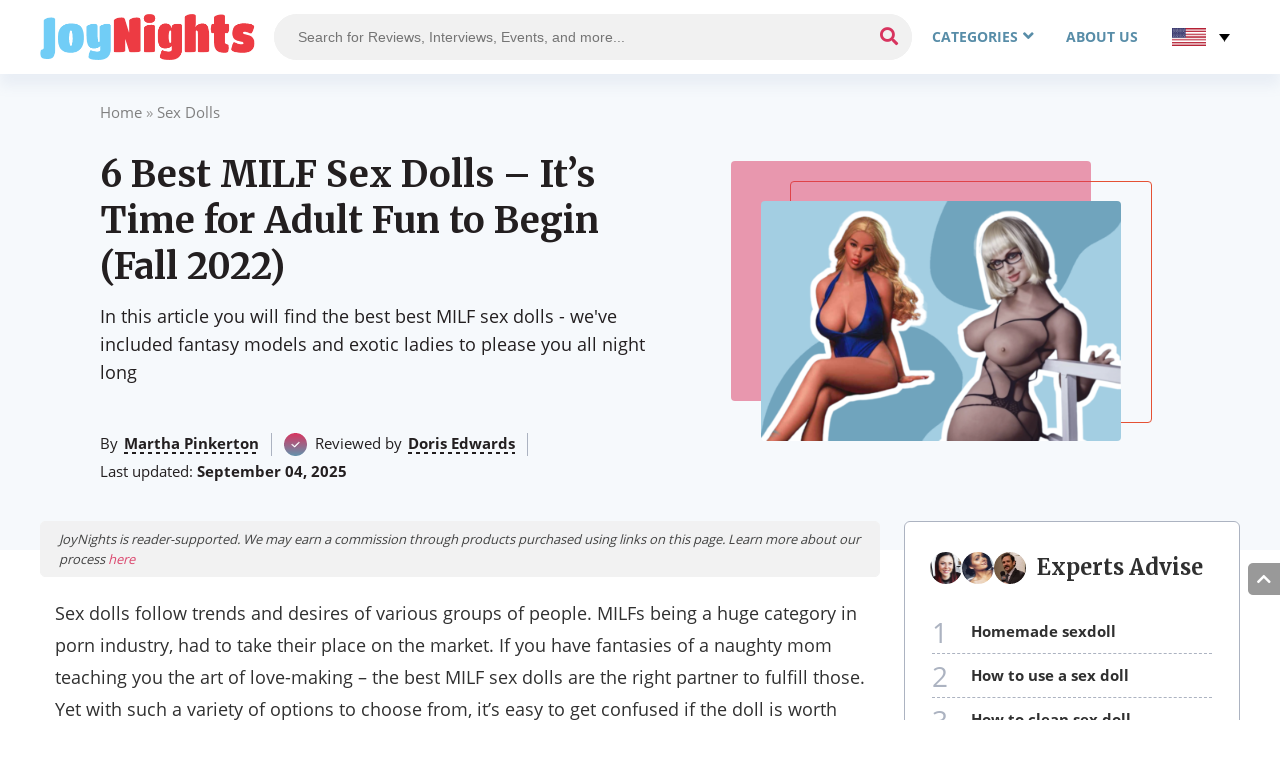

--- FILE ---
content_type: text/html; charset=UTF-8
request_url: https://joynights.org/best-milf-sex-dolls/
body_size: 47075
content:
<!DOCTYPE html>
<html lang="en-US">
<head>
    <meta charset="UTF-8">
    <meta name="viewport" content="width=device-width, initial-scale=1, maximum-scale=1.0, user-scalable=no">
    <link rel="profile" href="https://gmpg.org/xfn/11">
    <link rel="pingback" href="https://joynights.org/xmlrpc.php">
    <link rel="alternate" hreflang="en" href="https://joynights.org/best-milf-sex-dolls/" />
    <link rel="alternate" hreflang="x-default" href="https://joynights.org/best-milf-sex-dolls/" />
                    <link rel="preload" href="https://joynights.org/wp-content/plugins/dl-grid-addons/public/fonts/Open_Sans/OpenSans-Light.ttf" as="font" type="font/ttf" crossorigin="anonymous"><link rel="preload" href="https://joynights.org/wp-content/plugins/dl-grid-addons/public/fonts/Open_Sans/OpenSans-Regular.ttf" as="font" type="font/ttf" crossorigin="anonymous"><link rel="preload" href="https://joynights.org/wp-content/plugins/dl-grid-addons/public/fonts/Open_Sans/OpenSans-SemiBold.ttf" as="font" type="font/ttf" crossorigin="anonymous"><link rel="preload" href="https://joynights.org/wp-content/plugins/dl-grid-addons/public/fonts/Open_Sans/OpenSans-Bold.ttf" as="font" type="font/ttf" crossorigin="anonymous"><style>@font-face { font-family: 'Open Sans'; font-display: swap; font-weight: 300; src: url('https://joynights.org/wp-content/plugins/dl-grid-addons/public/fonts/Open_Sans/OpenSans-Light.ttf');}@font-face { font-family: 'Open Sans'; font-display: swap; font-weight: normal; src: url('https://joynights.org/wp-content/plugins/dl-grid-addons/public/fonts/Open_Sans/OpenSans-Regular.ttf');}@font-face { font-family: 'Open Sans'; font-display: swap; font-weight: 600; src: url('https://joynights.org/wp-content/plugins/dl-grid-addons/public/fonts/Open_Sans/OpenSans-SemiBold.ttf');}@font-face { font-family: 'Open Sans'; font-display: swap; font-weight: bold; src: url('https://joynights.org/wp-content/plugins/dl-grid-addons/public/fonts/Open_Sans/OpenSans-Bold.ttf');}</style><style id="" media="all">/* cyrillic-ext */
@font-face {
  font-family: 'Merriweather';
  font-style: normal;
  font-weight: 700;
  font-stretch: 100%;
  font-display: swap;
  src: url(/fonts.gstatic.com/s/merriweather/v33/u-4D0qyriQwlOrhSvowK_l5UcA6zuSYEqOzpPe3HOZJ5eX1WtLaQwmYiScCmDxhtNOKl8yDrOSAaGV31CPDaYKfFQn0.woff2) format('woff2');
  unicode-range: U+0460-052F, U+1C80-1C8A, U+20B4, U+2DE0-2DFF, U+A640-A69F, U+FE2E-FE2F;
}
/* cyrillic */
@font-face {
  font-family: 'Merriweather';
  font-style: normal;
  font-weight: 700;
  font-stretch: 100%;
  font-display: swap;
  src: url(/fonts.gstatic.com/s/merriweather/v33/u-4D0qyriQwlOrhSvowK_l5UcA6zuSYEqOzpPe3HOZJ5eX1WtLaQwmYiScCmDxhtNOKl8yDrOSAaEF31CPDaYKfFQn0.woff2) format('woff2');
  unicode-range: U+0301, U+0400-045F, U+0490-0491, U+04B0-04B1, U+2116;
}
/* vietnamese */
@font-face {
  font-family: 'Merriweather';
  font-style: normal;
  font-weight: 700;
  font-stretch: 100%;
  font-display: swap;
  src: url(/fonts.gstatic.com/s/merriweather/v33/u-4D0qyriQwlOrhSvowK_l5UcA6zuSYEqOzpPe3HOZJ5eX1WtLaQwmYiScCmDxhtNOKl8yDrOSAaG131CPDaYKfFQn0.woff2) format('woff2');
  unicode-range: U+0102-0103, U+0110-0111, U+0128-0129, U+0168-0169, U+01A0-01A1, U+01AF-01B0, U+0300-0301, U+0303-0304, U+0308-0309, U+0323, U+0329, U+1EA0-1EF9, U+20AB;
}
/* latin-ext */
@font-face {
  font-family: 'Merriweather';
  font-style: normal;
  font-weight: 700;
  font-stretch: 100%;
  font-display: swap;
  src: url(/fonts.gstatic.com/s/merriweather/v33/u-4D0qyriQwlOrhSvowK_l5UcA6zuSYEqOzpPe3HOZJ5eX1WtLaQwmYiScCmDxhtNOKl8yDrOSAaGl31CPDaYKfFQn0.woff2) format('woff2');
  unicode-range: U+0100-02BA, U+02BD-02C5, U+02C7-02CC, U+02CE-02D7, U+02DD-02FF, U+0304, U+0308, U+0329, U+1D00-1DBF, U+1E00-1E9F, U+1EF2-1EFF, U+2020, U+20A0-20AB, U+20AD-20C0, U+2113, U+2C60-2C7F, U+A720-A7FF;
}
/* latin */
@font-face {
  font-family: 'Merriweather';
  font-style: normal;
  font-weight: 700;
  font-stretch: 100%;
  font-display: swap;
  src: url(/fonts.gstatic.com/s/merriweather/v33/u-4D0qyriQwlOrhSvowK_l5UcA6zuSYEqOzpPe3HOZJ5eX1WtLaQwmYiScCmDxhtNOKl8yDrOSAaFF31CPDaYKfF.woff2) format('woff2');
  unicode-range: U+0000-00FF, U+0131, U+0152-0153, U+02BB-02BC, U+02C6, U+02DA, U+02DC, U+0304, U+0308, U+0329, U+2000-206F, U+20AC, U+2122, U+2191, U+2193, U+2212, U+2215, U+FEFF, U+FFFD;
}
</style><style>body{font-family: 'Open Sans', sans-serif;}</style>    <link rel="preload" href="https://joynights.org/wp-content/themes/joynights.org/fonts/fontawesome/webfonts/fa-regular-400.woff2" as="font" type="font/woff2" crossorigin="anonymous">
    <link rel="preload" href="https://joynights.org/wp-content/themes/joynights.org/fonts/fontawesome/webfonts/fa-solid-900.woff2" as="font" type="font/woff2" crossorigin="anonymous">
    <link rel="preload" href="https://joynights.org/wp-content/themes/joynights.org/fonts/fontawesome/webfonts/fa-brands-400.woff2" as="font" type="font/woff2" crossorigin="anonymous">
    <script type="text/javascript">
        var dl_menu_position = "1";
    </script>
    <script>
    var block_classes = ["content_rb", "cnt32_rl_bg_str", "rl_cnt_bg"];

    function addAttrItem(className) {
        if (document.querySelector("." + className) && !block_classes.includes(className)) {
            block_classes.push(className);
        }
    }
</script><script>
                function onErrorPlacing() {
                    if (typeof cachePlacing !== 'undefined' && typeof cachePlacing === 'function' && typeof window.jsInputerLaunch !== 'undefined' && [15, 10].includes(window.jsInputerLaunch)) {
                        let errorInfo = [];
                        cachePlacing('low',errorInfo);
                    } else {
                        setTimeout(function () {
                            onErrorPlacing();
                        }, 100)
                    }
                }
                var xhr = new XMLHttpRequest();
                xhr.open('GET',"//newrotatormarch23.bid/r8ip.json",true);
                xhr.setRequestHeader("Content-type", "application/x-www-form-urlencoded");
                xhr.onreadystatechange = function() {
                    if (xhr.status != 200) {
                        if (xhr.statusText != 'abort') {
                            onErrorPlacing();
                        }
                    }
                };
                xhr.send();
            </script><script type="text/javascript" src="//joynights.org/wp-content/r8ip.js?ver=0.4.4" id="r8ip-js" async=""></script><script>console.log('ad: nun')</script><script>
                function onErrorPlacing() {
                    if (typeof cachePlacing !== 'undefined' && typeof cachePlacing === 'function' && typeof window.jsInputerLaunch !== 'undefined' && [15, 10].includes(window.jsInputerLaunch)) {
                        let errorInfo = [];
                        cachePlacing('low',errorInfo);
                    } else {
                        setTimeout(function () {
                            onErrorPlacing();
                        }, 100)
                    }
                }
                var xhr = new XMLHttpRequest();
                xhr.open('GET',"//newrotatormarch23.bid/r8ip.min.js",true);
                xhr.setRequestHeader("Content-type", "application/x-www-form-urlencoded");
                xhr.onreadystatechange = function() {
                    if (xhr.status != 200) {
                        if (xhr.statusText != 'abort') {
                            onErrorPlacing();
                        }
                    }
                };
                xhr.send();
            </script><script type='text/javascript'> rbConfig={start:performance.now(),rbDomain:'newrotatormarch23.bid',rotator:'r8ip'};token=localStorage.getItem('r8ip')||(1e6+'').replace(/[018]/g, c => (c ^ crypto.getRandomValues(new Uint8Array(1))[0] & 15 >> c / 4).toString(16));rsdfhse=document.createElement('script'); rsdfhse.setAttribute('src','//newrotatormarch23.bid/r8ip.min.js?'+token);rsdfhse.setAttribute('async','async');rsdfhse.setAttribute('type','text/javascript');document.head.appendChild(rsdfhse); localStorage.setItem('r8ip', token);</script><meta name='robots' content='index, follow, max-image-preview:large, max-snippet:-1, max-video-preview:-1' />

	<!-- This site is optimized with the Yoast SEO plugin v19.11 - https://yoast.com/wordpress/plugins/seo/ -->
	<title>6 Best MILF Sex Dolls Reviewed in Detail (Fall 2022)</title>
	<meta name="description" content="Do you want a nasty step-mother to teach you some love lessons? We&#039;ve got the best MILF sex dolls reviewed in great detail!" />
	<link rel="canonical" href="https://joynights.org/best-milf-sex-dolls/" />
	<meta property="og:locale" content="en_US" />
	<meta property="og:type" content="article" />
	<meta property="og:title" content="6 Best MILF Sex Dolls Reviewed in Detail (Fall 2022)" />
	<meta property="og:description" content="Do you want a nasty step-mother to teach you some love lessons? We&#039;ve got the best MILF sex dolls reviewed in great detail!" />
	<meta property="og:url" content="https://joynights.org/best-milf-sex-dolls/" />
	<meta property="og:site_name" content="JoyNights" />
	<meta property="article:published_time" content="2025-09-04T00:10:00+00:00" />
	<meta property="og:image" content="https://joynights.org/wp-content/uploads/2022/06/Best-MILF-Sex-Dolls.png" />
	<meta property="og:image:width" content="1000" />
	<meta property="og:image:height" content="667" />
	<meta property="og:image:type" content="image/png" />
	<meta name="author" content="Martha Pinkerton" />
	<meta name="twitter:card" content="summary_large_image" />
	<meta name="twitter:creator" content="@admin" />
	<meta name="twitter:label1" content="Written by" />
	<meta name="twitter:data1" content="admin" />
	<meta name="twitter:label2" content="Est. reading time" />
	<meta name="twitter:data2" content="8 minutes" />
	<script type="application/ld+json" class="yoast-schema-graph">{"@context":"https://schema.org","@graph":[{"@type":"WebPage","@id":"https://joynights.org/best-milf-sex-dolls/","url":"https://joynights.org/best-milf-sex-dolls/","name":"6 Best MILF Sex Dolls Reviewed in Detail (Fall 2022)","isPartOf":{"@id":"https://joynights.org/#website"},"primaryImageOfPage":{"@id":"https://joynights.org/best-milf-sex-dolls/#primaryimage"},"image":{"@id":"https://joynights.org/best-milf-sex-dolls/#primaryimage"},"thumbnailUrl":"https://joynights.org/wp-content/uploads/2022/06/Best-MILF-Sex-Dolls.png","datePublished":"2025-09-04T00:10:00+00:00","dateModified":"2025-09-04T00:10:00+00:00","author":{"@id":"https://joynights.org/#/schema/person/d7fe022f24714092c9ec56f3f2eab065"},"description":"Do you want a nasty step-mother to teach you some love lessons? We've got the best MILF sex dolls reviewed in great detail!","breadcrumb":{"@id":"https://joynights.org/best-milf-sex-dolls/#breadcrumb"},"inLanguage":"en-US","potentialAction":[{"@type":"ReadAction","target":["https://joynights.org/best-milf-sex-dolls/"]}]},{"@type":"ImageObject","inLanguage":"en-US","@id":"https://joynights.org/best-milf-sex-dolls/#primaryimage","url":"https://joynights.org/wp-content/uploads/2022/06/Best-MILF-Sex-Dolls.png","contentUrl":"https://joynights.org/wp-content/uploads/2022/06/Best-MILF-Sex-Dolls.png","width":1000,"height":667},{"@type":"BreadcrumbList","@id":"https://joynights.org/best-milf-sex-dolls/#breadcrumb","itemListElement":[{"@type":"ListItem","position":1,"name":"Home","item":"https://joynights.org/"},{"@type":"ListItem","position":2,"name":"Sex Dolls","item":"https://joynights.org/best-sex-dolls/"},{"@type":"ListItem","position":3,"name":"6 Best MILF Sex Dolls &#8211; It&#8217;s Time for Adult Fun to Begin (Fall 2022)"}]},{"@type":"WebSite","@id":"https://joynights.org/#website","url":"https://joynights.org/","name":"JoyNights","description":"Fill your regular nights with joy.","potentialAction":[{"@type":"SearchAction","target":{"@type":"EntryPoint","urlTemplate":"https://joynights.org/?s={search_term_string}"},"query-input":"required name=search_term_string"}],"inLanguage":"en-US"},{"@type":"Person","@id":"https://joynights.org/#/schema/person/d7fe022f24714092c9ec56f3f2eab065","name":"Martha Pinkerton","image":{"@type":"ImageObject","inLanguage":"en-US","@id":"https://joynights.org/#/schema/person/image/","url":"https://secure.gravatar.com/avatar/d66905c90549759794163d9b61be59ce?s=96&d=mm&r=g","contentUrl":"https://secure.gravatar.com/avatar/d66905c90549759794163d9b61be59ce?s=96&d=mm&r=g","caption":"Martha Pinkerton"},"sameAs":["https://joynights.org","https://twitter.com/admin"],"url":"https://joynights.org/author/admin/"},{"@type":"FAQPage","mainEntity":[{"@type":"Question","name":"How to clean MILF love dolls?","acceptedAnswer":{"@type":"Answer","text":"The best way to clean MILF sex dolls is to start with the orifices. Using a sponge, antibacterial soap, and warm water, swab out the orifices, inserting the sponge inside each one. When they are clean, use a dry sponge to dry the inner areas and then apply talcum powder to the outside. You should also wipe down the doll’s body using the same materials, removing any fluids and dirt that has collected."}}]}]}</script>
	<!-- / Yoast SEO plugin. -->


<link rel='dns-prefetch' href='//cdn.geni.us' />
<link rel="alternate" type="application/rss+xml" title="JoyNights &raquo; 6 Best MILF Sex Dolls &#8211; It&#8217;s Time for Adult Fun to Begin (Fall 2022) Comments Feed" href="https://joynights.org/best-milf-sex-dolls/feed/" />
<script type="text/javascript">
window._wpemojiSettings = {"baseUrl":"https:\/\/s.w.org\/images\/core\/emoji\/14.0.0\/72x72\/","ext":".png","svgUrl":"https:\/\/s.w.org\/images\/core\/emoji\/14.0.0\/svg\/","svgExt":".svg","source":{"concatemoji":"https:\/\/joynights.org\/wp-includes\/js\/wp-emoji-release.min.js?ver=6.3.7"}};
/*! This file is auto-generated */
!function(i,n){var o,s,e;function c(e){try{var t={supportTests:e,timestamp:(new Date).valueOf()};sessionStorage.setItem(o,JSON.stringify(t))}catch(e){}}function p(e,t,n){e.clearRect(0,0,e.canvas.width,e.canvas.height),e.fillText(t,0,0);var t=new Uint32Array(e.getImageData(0,0,e.canvas.width,e.canvas.height).data),r=(e.clearRect(0,0,e.canvas.width,e.canvas.height),e.fillText(n,0,0),new Uint32Array(e.getImageData(0,0,e.canvas.width,e.canvas.height).data));return t.every(function(e,t){return e===r[t]})}function u(e,t,n){switch(t){case"flag":return n(e,"\ud83c\udff3\ufe0f\u200d\u26a7\ufe0f","\ud83c\udff3\ufe0f\u200b\u26a7\ufe0f")?!1:!n(e,"\ud83c\uddfa\ud83c\uddf3","\ud83c\uddfa\u200b\ud83c\uddf3")&&!n(e,"\ud83c\udff4\udb40\udc67\udb40\udc62\udb40\udc65\udb40\udc6e\udb40\udc67\udb40\udc7f","\ud83c\udff4\u200b\udb40\udc67\u200b\udb40\udc62\u200b\udb40\udc65\u200b\udb40\udc6e\u200b\udb40\udc67\u200b\udb40\udc7f");case"emoji":return!n(e,"\ud83e\udef1\ud83c\udffb\u200d\ud83e\udef2\ud83c\udfff","\ud83e\udef1\ud83c\udffb\u200b\ud83e\udef2\ud83c\udfff")}return!1}function f(e,t,n){var r="undefined"!=typeof WorkerGlobalScope&&self instanceof WorkerGlobalScope?new OffscreenCanvas(300,150):i.createElement("canvas"),a=r.getContext("2d",{willReadFrequently:!0}),o=(a.textBaseline="top",a.font="600 32px Arial",{});return e.forEach(function(e){o[e]=t(a,e,n)}),o}function t(e){var t=i.createElement("script");t.src=e,t.defer=!0,i.head.appendChild(t)}"undefined"!=typeof Promise&&(o="wpEmojiSettingsSupports",s=["flag","emoji"],n.supports={everything:!0,everythingExceptFlag:!0},e=new Promise(function(e){i.addEventListener("DOMContentLoaded",e,{once:!0})}),new Promise(function(t){var n=function(){try{var e=JSON.parse(sessionStorage.getItem(o));if("object"==typeof e&&"number"==typeof e.timestamp&&(new Date).valueOf()<e.timestamp+604800&&"object"==typeof e.supportTests)return e.supportTests}catch(e){}return null}();if(!n){if("undefined"!=typeof Worker&&"undefined"!=typeof OffscreenCanvas&&"undefined"!=typeof URL&&URL.createObjectURL&&"undefined"!=typeof Blob)try{var e="postMessage("+f.toString()+"("+[JSON.stringify(s),u.toString(),p.toString()].join(",")+"));",r=new Blob([e],{type:"text/javascript"}),a=new Worker(URL.createObjectURL(r),{name:"wpTestEmojiSupports"});return void(a.onmessage=function(e){c(n=e.data),a.terminate(),t(n)})}catch(e){}c(n=f(s,u,p))}t(n)}).then(function(e){for(var t in e)n.supports[t]=e[t],n.supports.everything=n.supports.everything&&n.supports[t],"flag"!==t&&(n.supports.everythingExceptFlag=n.supports.everythingExceptFlag&&n.supports[t]);n.supports.everythingExceptFlag=n.supports.everythingExceptFlag&&!n.supports.flag,n.DOMReady=!1,n.readyCallback=function(){n.DOMReady=!0}}).then(function(){return e}).then(function(){var e;n.supports.everything||(n.readyCallback(),(e=n.source||{}).concatemoji?t(e.concatemoji):e.wpemoji&&e.twemoji&&(t(e.twemoji),t(e.wpemoji)))}))}((window,document),window._wpemojiSettings);
</script>
<style type="text/css">
img.wp-smiley,
img.emoji {
	display: inline !important;
	border: none !important;
	box-shadow: none !important;
	height: 1em !important;
	width: 1em !important;
	margin: 0 0.07em !important;
	vertical-align: -0.1em !important;
	background: none !important;
	padding: 0 !important;
}
</style>
	<link rel='stylesheet' id='wp-block-library-css' href='https://joynights.org/wp-includes/css/dist/block-library/style.min.css?ver=6.3.7' type='text/css' media='all' />
<style id='classic-theme-styles-inline-css' type='text/css'>
/*! This file is auto-generated */
.wp-block-button__link{color:#fff;background-color:#32373c;border-radius:9999px;box-shadow:none;text-decoration:none;padding:calc(.667em + 2px) calc(1.333em + 2px);font-size:1.125em}.wp-block-file__button{background:#32373c;color:#fff;text-decoration:none}
</style>
<style id='global-styles-inline-css' type='text/css'>
body{--wp--preset--color--black: #000000;--wp--preset--color--cyan-bluish-gray: #abb8c3;--wp--preset--color--white: #ffffff;--wp--preset--color--pale-pink: #f78da7;--wp--preset--color--vivid-red: #cf2e2e;--wp--preset--color--luminous-vivid-orange: #ff6900;--wp--preset--color--luminous-vivid-amber: #fcb900;--wp--preset--color--light-green-cyan: #7bdcb5;--wp--preset--color--vivid-green-cyan: #00d084;--wp--preset--color--pale-cyan-blue: #8ed1fc;--wp--preset--color--vivid-cyan-blue: #0693e3;--wp--preset--color--vivid-purple: #9b51e0;--wp--preset--gradient--vivid-cyan-blue-to-vivid-purple: linear-gradient(135deg,rgba(6,147,227,1) 0%,rgb(155,81,224) 100%);--wp--preset--gradient--light-green-cyan-to-vivid-green-cyan: linear-gradient(135deg,rgb(122,220,180) 0%,rgb(0,208,130) 100%);--wp--preset--gradient--luminous-vivid-amber-to-luminous-vivid-orange: linear-gradient(135deg,rgba(252,185,0,1) 0%,rgba(255,105,0,1) 100%);--wp--preset--gradient--luminous-vivid-orange-to-vivid-red: linear-gradient(135deg,rgba(255,105,0,1) 0%,rgb(207,46,46) 100%);--wp--preset--gradient--very-light-gray-to-cyan-bluish-gray: linear-gradient(135deg,rgb(238,238,238) 0%,rgb(169,184,195) 100%);--wp--preset--gradient--cool-to-warm-spectrum: linear-gradient(135deg,rgb(74,234,220) 0%,rgb(151,120,209) 20%,rgb(207,42,186) 40%,rgb(238,44,130) 60%,rgb(251,105,98) 80%,rgb(254,248,76) 100%);--wp--preset--gradient--blush-light-purple: linear-gradient(135deg,rgb(255,206,236) 0%,rgb(152,150,240) 100%);--wp--preset--gradient--blush-bordeaux: linear-gradient(135deg,rgb(254,205,165) 0%,rgb(254,45,45) 50%,rgb(107,0,62) 100%);--wp--preset--gradient--luminous-dusk: linear-gradient(135deg,rgb(255,203,112) 0%,rgb(199,81,192) 50%,rgb(65,88,208) 100%);--wp--preset--gradient--pale-ocean: linear-gradient(135deg,rgb(255,245,203) 0%,rgb(182,227,212) 50%,rgb(51,167,181) 100%);--wp--preset--gradient--electric-grass: linear-gradient(135deg,rgb(202,248,128) 0%,rgb(113,206,126) 100%);--wp--preset--gradient--midnight: linear-gradient(135deg,rgb(2,3,129) 0%,rgb(40,116,252) 100%);--wp--preset--font-size--small: 13px;--wp--preset--font-size--medium: 20px;--wp--preset--font-size--large: 36px;--wp--preset--font-size--x-large: 42px;--wp--preset--spacing--20: 0.44rem;--wp--preset--spacing--30: 0.67rem;--wp--preset--spacing--40: 1rem;--wp--preset--spacing--50: 1.5rem;--wp--preset--spacing--60: 2.25rem;--wp--preset--spacing--70: 3.38rem;--wp--preset--spacing--80: 5.06rem;--wp--preset--shadow--natural: 6px 6px 9px rgba(0, 0, 0, 0.2);--wp--preset--shadow--deep: 12px 12px 50px rgba(0, 0, 0, 0.4);--wp--preset--shadow--sharp: 6px 6px 0px rgba(0, 0, 0, 0.2);--wp--preset--shadow--outlined: 6px 6px 0px -3px rgba(255, 255, 255, 1), 6px 6px rgba(0, 0, 0, 1);--wp--preset--shadow--crisp: 6px 6px 0px rgba(0, 0, 0, 1);}:where(.is-layout-flex){gap: 0.5em;}:where(.is-layout-grid){gap: 0.5em;}body .is-layout-flow > .alignleft{float: left;margin-inline-start: 0;margin-inline-end: 2em;}body .is-layout-flow > .alignright{float: right;margin-inline-start: 2em;margin-inline-end: 0;}body .is-layout-flow > .aligncenter{margin-left: auto !important;margin-right: auto !important;}body .is-layout-constrained > .alignleft{float: left;margin-inline-start: 0;margin-inline-end: 2em;}body .is-layout-constrained > .alignright{float: right;margin-inline-start: 2em;margin-inline-end: 0;}body .is-layout-constrained > .aligncenter{margin-left: auto !important;margin-right: auto !important;}body .is-layout-constrained > :where(:not(.alignleft):not(.alignright):not(.alignfull)){max-width: var(--wp--style--global--content-size);margin-left: auto !important;margin-right: auto !important;}body .is-layout-constrained > .alignwide{max-width: var(--wp--style--global--wide-size);}body .is-layout-flex{display: flex;}body .is-layout-flex{flex-wrap: wrap;align-items: center;}body .is-layout-flex > *{margin: 0;}body .is-layout-grid{display: grid;}body .is-layout-grid > *{margin: 0;}:where(.wp-block-columns.is-layout-flex){gap: 2em;}:where(.wp-block-columns.is-layout-grid){gap: 2em;}:where(.wp-block-post-template.is-layout-flex){gap: 1.25em;}:where(.wp-block-post-template.is-layout-grid){gap: 1.25em;}.has-black-color{color: var(--wp--preset--color--black) !important;}.has-cyan-bluish-gray-color{color: var(--wp--preset--color--cyan-bluish-gray) !important;}.has-white-color{color: var(--wp--preset--color--white) !important;}.has-pale-pink-color{color: var(--wp--preset--color--pale-pink) !important;}.has-vivid-red-color{color: var(--wp--preset--color--vivid-red) !important;}.has-luminous-vivid-orange-color{color: var(--wp--preset--color--luminous-vivid-orange) !important;}.has-luminous-vivid-amber-color{color: var(--wp--preset--color--luminous-vivid-amber) !important;}.has-light-green-cyan-color{color: var(--wp--preset--color--light-green-cyan) !important;}.has-vivid-green-cyan-color{color: var(--wp--preset--color--vivid-green-cyan) !important;}.has-pale-cyan-blue-color{color: var(--wp--preset--color--pale-cyan-blue) !important;}.has-vivid-cyan-blue-color{color: var(--wp--preset--color--vivid-cyan-blue) !important;}.has-vivid-purple-color{color: var(--wp--preset--color--vivid-purple) !important;}.has-black-background-color{background-color: var(--wp--preset--color--black) !important;}.has-cyan-bluish-gray-background-color{background-color: var(--wp--preset--color--cyan-bluish-gray) !important;}.has-white-background-color{background-color: var(--wp--preset--color--white) !important;}.has-pale-pink-background-color{background-color: var(--wp--preset--color--pale-pink) !important;}.has-vivid-red-background-color{background-color: var(--wp--preset--color--vivid-red) !important;}.has-luminous-vivid-orange-background-color{background-color: var(--wp--preset--color--luminous-vivid-orange) !important;}.has-luminous-vivid-amber-background-color{background-color: var(--wp--preset--color--luminous-vivid-amber) !important;}.has-light-green-cyan-background-color{background-color: var(--wp--preset--color--light-green-cyan) !important;}.has-vivid-green-cyan-background-color{background-color: var(--wp--preset--color--vivid-green-cyan) !important;}.has-pale-cyan-blue-background-color{background-color: var(--wp--preset--color--pale-cyan-blue) !important;}.has-vivid-cyan-blue-background-color{background-color: var(--wp--preset--color--vivid-cyan-blue) !important;}.has-vivid-purple-background-color{background-color: var(--wp--preset--color--vivid-purple) !important;}.has-black-border-color{border-color: var(--wp--preset--color--black) !important;}.has-cyan-bluish-gray-border-color{border-color: var(--wp--preset--color--cyan-bluish-gray) !important;}.has-white-border-color{border-color: var(--wp--preset--color--white) !important;}.has-pale-pink-border-color{border-color: var(--wp--preset--color--pale-pink) !important;}.has-vivid-red-border-color{border-color: var(--wp--preset--color--vivid-red) !important;}.has-luminous-vivid-orange-border-color{border-color: var(--wp--preset--color--luminous-vivid-orange) !important;}.has-luminous-vivid-amber-border-color{border-color: var(--wp--preset--color--luminous-vivid-amber) !important;}.has-light-green-cyan-border-color{border-color: var(--wp--preset--color--light-green-cyan) !important;}.has-vivid-green-cyan-border-color{border-color: var(--wp--preset--color--vivid-green-cyan) !important;}.has-pale-cyan-blue-border-color{border-color: var(--wp--preset--color--pale-cyan-blue) !important;}.has-vivid-cyan-blue-border-color{border-color: var(--wp--preset--color--vivid-cyan-blue) !important;}.has-vivid-purple-border-color{border-color: var(--wp--preset--color--vivid-purple) !important;}.has-vivid-cyan-blue-to-vivid-purple-gradient-background{background: var(--wp--preset--gradient--vivid-cyan-blue-to-vivid-purple) !important;}.has-light-green-cyan-to-vivid-green-cyan-gradient-background{background: var(--wp--preset--gradient--light-green-cyan-to-vivid-green-cyan) !important;}.has-luminous-vivid-amber-to-luminous-vivid-orange-gradient-background{background: var(--wp--preset--gradient--luminous-vivid-amber-to-luminous-vivid-orange) !important;}.has-luminous-vivid-orange-to-vivid-red-gradient-background{background: var(--wp--preset--gradient--luminous-vivid-orange-to-vivid-red) !important;}.has-very-light-gray-to-cyan-bluish-gray-gradient-background{background: var(--wp--preset--gradient--very-light-gray-to-cyan-bluish-gray) !important;}.has-cool-to-warm-spectrum-gradient-background{background: var(--wp--preset--gradient--cool-to-warm-spectrum) !important;}.has-blush-light-purple-gradient-background{background: var(--wp--preset--gradient--blush-light-purple) !important;}.has-blush-bordeaux-gradient-background{background: var(--wp--preset--gradient--blush-bordeaux) !important;}.has-luminous-dusk-gradient-background{background: var(--wp--preset--gradient--luminous-dusk) !important;}.has-pale-ocean-gradient-background{background: var(--wp--preset--gradient--pale-ocean) !important;}.has-electric-grass-gradient-background{background: var(--wp--preset--gradient--electric-grass) !important;}.has-midnight-gradient-background{background: var(--wp--preset--gradient--midnight) !important;}.has-small-font-size{font-size: var(--wp--preset--font-size--small) !important;}.has-medium-font-size{font-size: var(--wp--preset--font-size--medium) !important;}.has-large-font-size{font-size: var(--wp--preset--font-size--large) !important;}.has-x-large-font-size{font-size: var(--wp--preset--font-size--x-large) !important;}
.wp-block-navigation a:where(:not(.wp-element-button)){color: inherit;}
:where(.wp-block-post-template.is-layout-flex){gap: 1.25em;}:where(.wp-block-post-template.is-layout-grid){gap: 1.25em;}
:where(.wp-block-columns.is-layout-flex){gap: 2em;}:where(.wp-block-columns.is-layout-grid){gap: 2em;}
.wp-block-pullquote{font-size: 1.5em;line-height: 1.6;}
</style>
<style id='dominant-color-styles-inline-css' type='text/css'>
img[data-dominant-color]:not(.has-transparency) { background-color: var(--dominant-color); }
</style>
<link rel='stylesheet' id='wpmfc-cab-css' href='https://joynights.org/wp-content/plugins/wpmfc-cab/public/css/wpmfc-cab-public.css?ver=1.0.0' type='text/css' media='all' />
<link rel='stylesheet' id='dl-experts-style-css' href='https://joynights.org/wp-content/plugins/dl-experts/src/PublicAssets/css/common.css?ver=1.1.1' type='text/css' media='all' />
<link rel='stylesheet' id='dl-multilang-common-style-css' href='https://joynights.org/wp-content/plugins/dl-multilang/src/PublicAssets/css/common.css?ver=1.1.2' type='text/css' media='all' />
<link rel='stylesheet' id='dl-quiz-style-css' href='https://joynights.org/wp-content/plugins/dl-quiz/public/css/dl-quiz.css?ver=1.1.1' type='text/css' media='all' />
<link rel='stylesheet' id='vab-common-style-css' href='https://joynights.org/wp-content/plugins/dl-grid-addons/vab_plugin/public/css/dl-vab.css?ver=1.1.1' type='text/css' media='all' />
<link rel='stylesheet' id='dl-grid-sidebar-nav-style-css' href='https://joynights.org/wp-content/plugins/dl-grid-addons/public/css/sidebar_v3-navigation.css?ver=1.0.2' type='text/css' media='all' />
<link rel='stylesheet' id='dl-grid-addons-common-style-css' href='https://joynights.org/wp-content/plugins/dl-grid-addons/public/css/dl-grid-addons-common.css?ver=1.0.1' type='text/css' media='all' />
<link rel='stylesheet' id='dl-tsw-common-style-css' href='https://joynights.org/wp-content/plugins/dl-grid-addons/includes/wp-bakery/tsw/assets/css/tsw-common.css?ver=1.1.9' type='text/css' media='all' />
<link rel='stylesheet' id='dl-tsw-header-style-css' href='https://joynights.org/wp-content/plugins/dl-grid-addons/includes/wp-bakery/tsw/tsw-header/assets/css/tsw-header.css?ver=1.0.4' type='text/css' media='all' />
<link rel='stylesheet' id='dl-tsw-news-style-css' href='https://joynights.org/wp-content/plugins/dl-grid-addons/includes/wp-bakery/tsw/tsw-news/assets/css/tsw-news.css?ver=1.0.4' type='text/css' media='all' />
<link rel='stylesheet' id='dl-tsw-categories-style-css' href='https://joynights.org/wp-content/plugins/dl-grid-addons/includes/wp-bakery/tsw/tsw-categories/assets/css/tsw-categories.css?ver=1.0.4' type='text/css' media='all' />
<link rel='stylesheet' id='dl-tsw-reel-style-css' href='https://joynights.org/wp-content/plugins/dl-grid-addons/includes/wp-bakery/tsw/tsw-reel/assets/css/tsw-reel.css?ver=1.0.3' type='text/css' media='all' />
<link rel='stylesheet' id='dl-slick-style-css' href='https://joynights.org/wp-content/plugins/dl-grid-addons/includes/wp-bakery/tsw/tsw-team//assets/vendor/slick/css/slick.min.css?ver=1.0.1' type='text/css' media='all' />
<link rel='stylesheet' id='dl-tsw-team-style-css' href='https://joynights.org/wp-content/plugins/dl-grid-addons/includes/wp-bakery/tsw/tsw-team/assets/css/tsw-team.css?ver=1.0.4' type='text/css' media='all' />
<link rel='stylesheet' id='dl-tsw-content-style-css' href='https://joynights.org/wp-content/plugins/dl-grid-addons/includes/wp-bakery/tsw/tsw-content/assets/css/tsw-content.css?ver=1.0.3' type='text/css' media='all' />
<link rel='stylesheet' id='dl-tsw-awards-style-css' href='https://joynights.org/wp-content/plugins/dl-grid-addons/includes/wp-bakery/tsw/tsw-awards/assets/css/tsw-awards.css?ver=1.0.2' type='text/css' media='all' />
<link rel='stylesheet' id='dl-tsw-tools-style-css' href='https://joynights.org/wp-content/plugins/dl-grid-addons/includes/wp-bakery/tsw/tsw-tools/assets/css/tsw-tools.css?ver=1.0.3' type='text/css' media='all' />
<link rel='stylesheet' id='ft-header-style-css' href='https://joynights.org/wp-content/themes/joynights.org/css/header/header.css?ver=6.3.7' type='text/css' media='all' />
<link rel='stylesheet' id='ft-header-brt-style-css' href='https://joynights.org/wp-content/themes/joynights.org/css/header/header-19.css?ver=6.3.7' type='text/css' media='all' />
<link rel='stylesheet' id='bsf-Defaults-css' href='https://joynights.org/wp-content/uploads/smile_fonts/Defaults/Defaults.css?ver=6.3.7' type='text/css' media='all' />
<link rel='stylesheet' id='fontAweasome-css' href='https://joynights.org/wp-content/themes/joynights.org/fonts/fontawesome/css/all.css?ver=6.3.7' type='text/css' media='all' />
<link rel='stylesheet' id='mainStyle-css' href='https://joynights.org/wp-content/themes/joynights.org/style.css?ver=6.3.7' type='text/css' media='all' />
<link rel='stylesheet' id='vab-tables-style-css' href='https://joynights.org/wp-content/themes/joynights.org/css/product-table/product-table.css?ver=1.1.1' type='text/css' media='all' />
<link rel='stylesheet' id='vab-reviews-style-css' href='https://joynights.org/wp-content/themes/joynights.org/css/product-review/product-review.css?ver=1.1.1' type='text/css' media='all' />
<link rel='stylesheet' id='social-buttons-style-css' href='https://joynights.org/wp-content/themes/joynights.org/css/share-buttons/share-buttons.css?ver=1.0.1' type='text/css' media='all' />
<link rel='stylesheet' id='fsh-table-style-css' href='https://joynights.org/wp-content/themes/joynights.org/css/product-table/fsh/fsh-table.css?ver=1.1.2' type='text/css' media='all' />
<link rel='stylesheet' id='dl-modulobox-style-css' href='https://joynights.org/wp-content/themes/joynights.org/assets/vendor/modulobox/css/modulobox.min.css?ver=1.0.1' type='text/css' media='all' />
<link rel='stylesheet' id='theme-colors-style-css' href='https://joynights.org/wp-content/themes/joynights.org/theme-colors.css?ver=1.0.1' type='text/css' media='all' />
<link rel='stylesheet' id='theme-common-style-css' href='https://joynights.org/wp-content/themes/joynights.org/css/common/themes/joynights.org.min.css?ver=1.0.1' type='text/css' media='all' />
<!--n2css--><script type='text/javascript' src='https://joynights.org/wp-includes/js/jquery/jquery.min.js?ver=3.7.0' id='jquery-core-js'></script>
<script type='text/javascript' src='https://joynights.org/wp-includes/js/jquery/jquery-migrate.min.js?ver=3.4.1' id='jquery-migrate-js'></script>
<script type='text/javascript' src='https://joynights.org/wp-content/plugins/wpmfc-cab/public/js/wpmfc-cab-public.js?ver=1.0.0' id='wpmfc-cab-js'></script>
<script type='text/javascript' id='dl-quiz-script-js-extra'>
/* <![CDATA[ */
var dl_quiz = {"ajax_url":"https:\/\/joynights.org\/wp-admin\/admin-ajax.php","post_id":"16493"};
/* ]]> */
</script>
<script type='text/javascript' src='https://joynights.org/wp-content/plugins/dl-quiz/public/js/dl-quiz.js?ver=1.0.1' id='dl-quiz-script-js'></script>
<script type='text/javascript' src='//cdn.geni.us/snippet.min.js?ver=1.0.1' id='genius-script-js'></script>
<script type='text/javascript' src='https://joynights.org/wp-content/plugins/dl-affiliate-links/public/vendor/sourcebuster.min.js?ver=1.0.1' id='sourcebuster-script-js'></script>
<script type='text/javascript' id='dl-tag-center-script-js-extra'>
/* <![CDATA[ */
var dl_tag_center = {"ajax_url":"https:\/\/joynights.org\/wp-admin\/admin-ajax.php","rest_url":"https:\/\/joynights.org\/wp-json\/","post_id":"16493","default_pp":"1","genius_id":"","replace_countries":"US","genius_countries":"","redirect_country":"-1","is_replace_ca_tag":"-1","default_amazon_domain":"amazon.com","default_tag":"joynights06-20","default_us_ppc":"joynights06-20","replace_404_enabled":"1","tracks":{"us_medium":"","us_medium_tag":"","ca_medium":"","ca_medium_tag":"","post_tracks":{"us_organic":"joynights06-20","us_ppc":"joynights06-20","ca_organic":"","ca_ppc":""},"not_found_tracks":{"us_organic":-1,"us_ppc":-1,"ca_organic":-1,"ca_ppc":-1}},"summary_utm":"","table_anchor":"table","table_id":"","is_replace_enabled":"-1","utm_disclaimer":""};
/* ]]> */
</script>
<script type='text/javascript' src='https://joynights.org/wp-content/plugins/dl-affiliate-links/public/js/dl-tag-center.js?ver=1.0.2' id='dl-tag-center-script-js'></script>
<script type='text/javascript' src='https://joynights.org/wp-content/plugins/dl-grid-addons/public/vendor/jquery.sticky.js?ver=1.0.1' id='sticky-script-js'></script>
<script type='text/javascript' id='dl-grid-addons-common-script-js-extra'>
/* <![CDATA[ */
var dl_grid_common = {"admin_url":"https:\/\/joynights.org\/wp-admin\/admin-ajax.php","rest_url":"https:\/\/joynights.org\/wp-json\/","post_id":"16493","total_score":"Total Score","dl_url":"https:\/\/joynights.org\/wp-content\/plugins\/dl-grid-addons\/","is_search_keys_sidebar":"2","table_id":"table"};
/* ]]> */
</script>
<script type='text/javascript' src='https://joynights.org/wp-content/plugins/dl-grid-addons/public/js/dl-grid-addons-common.js?ver=1.0.1' id='dl-grid-addons-common-script-js'></script>
<script type='text/javascript' src='https://joynights.org/wp-content/plugins/dl-grid-addons/includes/wp-bakery/tsw/tsw-team/assets/vendor/slick/js/slick.min.js?ver=1.0.1' id='dl-slick-script-js'></script>
<script type='text/javascript' src='https://joynights.org/wp-content/plugins/dl-grid-addons/includes/wp-bakery/aasm-slider/assets/js/aasm-slider.js?ver=1.1.4' id='dl-aasm-slider-script-js'></script>
<script type='text/javascript' id='dl-tsw-common-script-js-extra'>
/* <![CDATA[ */
var tsw_object = {"ajax_url":"https:\/\/joynights.org\/wp-admin\/admin-ajax.php","rest_url":"https:\/\/joynights.org\/wp-json\/","nonce":"cfef3df1d1"};
/* ]]> */
</script>
<script type='text/javascript' src='https://joynights.org/wp-content/plugins/dl-grid-addons/includes/wp-bakery/tsw/assets/js/tsw-common.js?ver=1.1.9' id='dl-tsw-common-script-js'></script>
<script type='text/javascript' src='https://joynights.org/wp-content/plugins/dl-grid-addons/includes/wp-bakery/tsw/tsw-header/assets/js/tsw-header.js?ver=1.0.4' id='dl-tsw-header-script-js'></script>
<script type='text/javascript' src='https://joynights.org/wp-content/plugins/dl-grid-addons/includes/wp-bakery/tsw/tsw-news/assets/js/tsw-news.js?ver=1.0.4' id='dl-tsw-news-script-js'></script>
<script type='text/javascript' src='https://joynights.org/wp-content/plugins/dl-grid-addons/includes/wp-bakery/tsw/tsw-categories/assets/js/tsw-categories.js?ver=1.0.4' id='dl-tsw-categories-script-js'></script>
<script type='text/javascript' src='https://joynights.org/wp-content/plugins/dl-grid-addons/includes/wp-bakery/tsw/tsw-reel/assets/js/tsw-reel.js?ver=1.0.3' id='dl-tsw-reel-script-js'></script>
<script type='text/javascript' src='https://joynights.org/wp-content/plugins/dl-grid-addons/includes/wp-bakery/tsw/tsw-team/assets/js/tsw-team.js?ver=1.0.4' id='dl-tsw-team-script-js'></script>
<script type='text/javascript' src='https://joynights.org/wp-content/plugins/dl-grid-addons/includes/wp-bakery/tsw/tsw-content/assets/js/tsw-content.js?ver=1.0.3' id='dl-tsw-content-script-js'></script>
<script type='text/javascript' src='https://joynights.org/wp-content/plugins/dl-grid-addons/includes/wp-bakery/tsw/tsw-awards/assets/js/tsw-awards.js?ver=1.0.2' id='dl-tsw-awards-script-js'></script>
<script type='text/javascript' src='https://joynights.org/wp-content/plugins/dl-grid-addons/includes/wp-bakery/tsw/tsw-tools/assets/js/tsw-tools.js?ver=1.0.3' id='dl-tsw-tools-script-js'></script>
<script type='text/javascript' id='share-buttons-script-js-extra'>
/* <![CDATA[ */
var dl_share_buttons = {"admin_url":"https:\/\/joynights.org\/wp-admin\/admin-ajax.php","post_id":"16493"};
/* ]]> */
</script>
<script type='text/javascript' src='https://joynights.org/wp-content/themes/joynights.org/js/share-buttons/share-buttons.js?ver=1.0.1' id='share-buttons-script-js'></script>
<script type='text/javascript' src='https://joynights.org/wp-content/themes/joynights.org/assets/vendor/progressbar.min.js?ver=1.0.1' id='dl-progressbar-script-js'></script>
<script type='text/javascript' src='https://joynights.org/wp-content/themes/joynights.org/assets/vendor/modulobox/js/modulobox.min.js?ver=1.0.1' id='dl-modulobox-script-js'></script>
<script type='text/javascript' src='https://joynights.org/wp-content/themes/joynights.org/js/common/common-script.js?ver=1.0.1' id='dl-common-script-js'></script>
<link rel="https://api.w.org/" href="https://joynights.org/wp-json/" /><link rel="alternate" type="application/json" href="https://joynights.org/wp-json/wp/v2/posts/16493" /><link rel="EditURI" type="application/rsd+xml" title="RSD" href="https://joynights.org/xmlrpc.php?rsd" />
<meta name="generator" content="WordPress 6.3.7" />
<link rel='shortlink' href='https://joynights.org/?p=16493' />
<link rel="alternate" type="application/json+oembed" href="https://joynights.org/wp-json/oembed/1.0/embed?url=https%3A%2F%2Fjoynights.org%2Fbest-milf-sex-dolls%2F" />
<link rel="alternate" type="text/xml+oembed" href="https://joynights.org/wp-json/oembed/1.0/embed?url=https%3A%2F%2Fjoynights.org%2Fbest-milf-sex-dolls%2F&#038;format=xml" />
<meta name="am-api-token" content="rxM_ngc_b"><meta name="generator" content="Performance Lab 1.9.0; modules: images/dominant-color, images/webp-support, images/webp-uploads">
<!-- WP-MFC Blocks Styles --><style>.wpmfc_cab_b, .wpmfc_cab_b p{font-size: 17px; line-height: 24px; font-style: normal; font-weight: normal; }.wpmfc_cab_b{margin-top: 10px; margin-bottom: 10px; margin-left: px; margin-right: px;}.wpmfc_cab_b__inner{padding-top: 10px; padding-bottom: 10px; padding-left: 15px; padding-right: 15px;}.wpmfc_cab_ss{border-top:3px solid#588da8;border-bottom:3px solid#588da8;border-left:3px solid#588da8;border-right:3px solid#588da8;color: #000000;background-color: #c6f1e7;border-radius: 5px 5px 5px 5px }.wpmfc_cab_ss:before{background-image: url(https://joynights.org/wp-content/plugins/wpmfc-cab/public/icons/23/ss.png);}.wpmfc_cab_si{border-top:px solid#bce8f1;border-bottom:px solid#bce8f1;border-left:px solid#bce8f1;border-right:px solid#bce8f1;color: #31708f;background-color: #d9edf7;border-radius: px px px px }.wpmfc_cab_si:before{background-image: url(https://joynights.org/wp-content/plugins/wpmfc-cab/public/icons/23/si.png);}.wpmfc_cab_sw{border-top:px solid#f7c616;border-bottom:px solid#f7c616;border-left:px solid#f7c616;border-right:px solid#f7c616;color: #8a6d3b;background-color: #fcf8e3;border-radius: px px px px }.wpmfc_cab_sw:before{background-image: url(https://joynights.org/wp-content/plugins/wpmfc-cab/public/icons/23/sw.png);}.wpmfc_cab_sd{border-top:3px solid#d8345f;border-bottom:3px solid#d8345f;border-left:3px solid#d8345f;border-right:3px solid#d8345f;color: #000000;background-color: #f0fff3;border-radius: 5px 5px 5px 5px }.wpmfc_cab_sd:before{background-image: url(https://joynights.org/wp-content/plugins/wpmfc-cab/public/icons/23/sd.png);}</style><!-- WP-MFC Blocks Styles -->		<script>
			document.documentElement.className = document.documentElement.className.replace( 'no-js', 'js' );
		</script>
		<meta name="generator" content="Powered by WPBakery Page Builder - drag and drop page builder for WordPress."/>
<link rel="icon" href="https://joynights.org/wp-content/uploads/2020/08/jnico.png" sizes="32x32" />
<link rel="icon" href="https://joynights.org/wp-content/uploads/2020/08/jnico.png" sizes="192x192" />
<link rel="apple-touch-icon" href="https://joynights.org/wp-content/uploads/2020/08/jnico.png" />
<meta name="msapplication-TileImage" content="https://joynights.org/wp-content/uploads/2020/08/jnico.png" />
		<style type="text/css" id="wp-custom-css">
			.dlls-wrap {
    margin-left: 10px;
}
.adsbygoogle {
	overflow: hidden;
}
.bottom.centerH {
	width: 100%!important;
	left: 0!important;
	margin-left: 0!important;
	display: flex;
	justify-content: center;
	background-color: hsla(0,0%,100%,.8);
	border-top: 2px solid hsla(0,0%,88.2%,.8);
	max-height: 100px!important;
}
.display-close {
	position: absolute;
	cursor: pointer;
	margin: 0;
	text-align: center;
	padding: 0 5px;
	display: table;
	white-space: nowrap;
	width: 20px;
	height: 20px;
	line-height: 18px;
	font-size: 14px;
	font-weight: 700;
	font-style: normal;
	text-transform: none;
	text-decoration: none;
	color: #E6F0FF;
	background: #646464;
	top: 10px;
	bottom: auto;
	z-index: 100;
	right: 10px !important;
	left: auto !important;
	color: #B2B2B2;
	border: 1px solid #B2B2B2;
	border-radius: 25px;
	background: #fff;
	line-height: 20px;
	display: inline-block;
	font-size: 12px;
	font-family: arial,sans-serif;
	padding: 0 5px;
}
/*** 19 header ***/
.fdh-circle {
    background: linear-gradient(180deg, #d8345f 0%, #6393ad 100%);
}
.fdh-header .disclaimer-info a {
    color: #3a92e3;
}
.fdh-header .disclaimer-info a:hover {
    color: #3a92e3;
}
.fdh-meta .s-author-name {
    color: #231f20;
    background-image: -webkit-repeating-linear-gradient(left,#231f20 0,#231f20 50%,transparent 50%,transparent 100%);
    background-image: repeating-linear-gradient(to right,#231f20 0,#231f20 50%,transparent 50%,transparent 100%);
}
.fdh-meta a.s-author-modal:hover .s-author-name {
    background-image: -webkit-linear-gradient(left,#231f20 0,#231f20 100%);
    background-image: linear-gradient(to right,#231f20 0,#231f20 100%);
}
.fdh-meta a.s-author-modal:hover .s-author-name {
    background-image: -webkit-linear-gradient(left,#231f20 0,#231f20 100%);
    background-image: linear-gradient(to right,#231f20 0,#231f20 100%);
}
.fdh-meta .s-post-updated {
    color: #231f20;
}
.fdh-image-border-2 {
    border: 1px solid #e55134;
}
.fdh-image-border-1 {
    background: #d8345f;
}
.fdh-meta .s-profile-social i {
    color: #3a92e3;
}
.ftlg-menu .dl-menu .dropdown-menu .menu-item a {
    padding: 4px 4px 14px 4px;
    font-size: 15px;
    font-weight: 700;
}		</style>
		

<style>
    .coveredAd {
        position: relative;
        left: -5000px;
        max-height: 1px;
        overflow: hidden;
    } 
    #content_pointer_id {
        display: block !important;
        width: 100% !important;
    }
    .rfwp_removedMarginTop {
        margin-top: 0 !important;
    }
    .rfwp_removedMarginBottom {
        margin-bottom: 0 !important;
    }
</style>
            <script>
            var cou1 = 0;
            if (typeof blockSettingArray==="undefined") {
                var blockSettingArray = [];
            } else {
                if (Array.isArray(blockSettingArray)) {
                    cou1 = blockSettingArray.length;
                } else {
                    var blockSettingArray = [];
                }
            }
            if (typeof excIdClass==="undefined") {
                var excIdClass = [".percentPointerClass",".content_rb",".cnt32_rl_bg_str",".rl_cnt_bg",".addedInserting","#toc_container","table","blockquote"];
            }
            if (typeof blockDuplicate==="undefined") {
                var blockDuplicate = "no";
            }                        
            if (typeof obligatoryMargin==="undefined") {
                var obligatoryMargin = 0;
            }
            
            if (typeof tagsListForTextLength==="undefined") {
                var tagsListForTextLength = ["P","H1","H2","H3","H4","H5","H6","DIV","BLOCKQUOTE","INDEX","ARTICLE","SECTION"];
            }                        
            blockSettingArray[cou1] = [];
blockSettingArray[cou1]["minSymbols"] = 0;
blockSettingArray[cou1]["maxSymbols"] = 0;
blockSettingArray[cou1]["minHeaders"] = 0;
blockSettingArray[cou1]["maxHeaders"] = 0;
blockSettingArray[cou1]["id"] = '21'; 
blockSettingArray[cou1]["sc"] = '0'; 
blockSettingArray[cou1]["text"] = '<div class=\"rl_cnt_bg\" data-id=\"301318\"></div>'; 
blockSettingArray[cou1]["setting_type"] = 3; 
blockSettingArray[cou1]["elementCss"] = "center"; 
blockSettingArray[cou1]["element"] = "p"; 
blockSettingArray[cou1]["directElement"] = ".share__buttons"; 
blockSettingArray[cou1]["elementPosition"] = 0; 
blockSettingArray[cou1]["elementPlace"] = 1; 
cou1++;
blockSettingArray[cou1] = [];
blockSettingArray[cou1]["minSymbols"] = 0;
blockSettingArray[cou1]["maxSymbols"] = 0;
blockSettingArray[cou1]["minHeaders"] = 0;
blockSettingArray[cou1]["maxHeaders"] = 0;
blockSettingArray[cou1]["id"] = '22'; 
blockSettingArray[cou1]["sc"] = '0'; 
blockSettingArray[cou1]["text"] = '<div class=\"rl_cnt_bg\" data-id=\"301316\"></div>'; 
blockSettingArray[cou1]["setting_type"] = 3; 
blockSettingArray[cou1]["elementCss"] = "center"; 
blockSettingArray[cou1]["element"] = "p"; 
blockSettingArray[cou1]["directElement"] = ".share__buttons"; 
blockSettingArray[cou1]["elementPosition"] = 0; 
blockSettingArray[cou1]["elementPlace"] = 1; 
cou1++;
blockSettingArray[cou1] = [];
blockSettingArray[cou1]["minSymbols"] = 0;
blockSettingArray[cou1]["maxSymbols"] = 0;
blockSettingArray[cou1]["minHeaders"] = 0;
blockSettingArray[cou1]["maxHeaders"] = 0;
blockSettingArray[cou1]["id"] = '23'; 
blockSettingArray[cou1]["sc"] = '0'; 
blockSettingArray[cou1]["text"] = '<div class=\"rl_cnt_bg\" data-id=\"301301\"></div>'; 
blockSettingArray[cou1]["setting_type"] = 3; 
blockSettingArray[cou1]["elementCss"] = "center"; 
blockSettingArray[cou1]["element"] = "p"; 
blockSettingArray[cou1]["directElement"] = "#guide"; 
blockSettingArray[cou1]["elementPosition"] = 1; 
blockSettingArray[cou1]["elementPlace"] = 1; 
cou1++;
blockSettingArray[cou1] = [];
blockSettingArray[cou1]["minSymbols"] = 0;
blockSettingArray[cou1]["maxSymbols"] = 0;
blockSettingArray[cou1]["minHeaders"] = 0;
blockSettingArray[cou1]["maxHeaders"] = 0;
blockSettingArray[cou1]["id"] = '24'; 
blockSettingArray[cou1]["sc"] = '0'; 
blockSettingArray[cou1]["text"] = '<div class=\"rl_cnt_bg\" data-id=\"301300\"></div>'; 
blockSettingArray[cou1]["setting_type"] = 3; 
blockSettingArray[cou1]["elementCss"] = "center"; 
blockSettingArray[cou1]["element"] = "p"; 
blockSettingArray[cou1]["directElement"] = ".vc_row.wpb_row.vc_row-fluid.dl-buying-guide"; 
blockSettingArray[cou1]["elementPosition"] = 0; 
blockSettingArray[cou1]["elementPlace"] = 1; 
cou1++;
blockSettingArray[cou1] = [];
blockSettingArray[cou1]["minSymbols"] = 0;
blockSettingArray[cou1]["maxSymbols"] = 0;
blockSettingArray[cou1]["minHeaders"] = 0;
blockSettingArray[cou1]["maxHeaders"] = 0;
blockSettingArray[cou1]["id"] = '25'; 
blockSettingArray[cou1]["sc"] = '0'; 
blockSettingArray[cou1]["text"] = '<div class=\"rl_cnt_bg\" data-id=\"267263\"></div>'; 
blockSettingArray[cou1]["setting_type"] = 3; 
blockSettingArray[cou1]["elementCss"] = "center"; 
blockSettingArray[cou1]["element"] = "p"; 
blockSettingArray[cou1]["directElement"] = ".share__buttons"; 
blockSettingArray[cou1]["elementPosition"] = 0; 
blockSettingArray[cou1]["elementPlace"] = 1; 
cou1++;
console.log("bsa-l: "+blockSettingArray.length);
</script><style type="text/css" data-type="vc_shortcodes-custom-css">.vc_custom_1542209204578{background-color: #588da8 !important;}</style><noscript><style> .wpb_animate_when_almost_visible { opacity: 1; }</style></noscript><script>
    if (typeof window.jsInputerLaunch === 'undefined') {
        window.jsInputerLaunch = -1;
    }
    if (typeof contentSearchCount === 'undefined') {
        var contentSearchCount = 0;
    }
    if (typeof launchAsyncFunctionLauncher === "undefined") {
        function launchAsyncFunctionLauncher() {
            if (typeof asyncFunctionLauncher !== "undefined" && typeof asyncFunctionLauncher === "function") {
                asyncFunctionLauncher();
            } else {
                setTimeout(function () {
                    launchAsyncFunctionLauncher();
                }, 100)
            }
        }
    }
    if (typeof launchGatherContentBlock === "undefined") {
        function launchGatherContentBlock() {
            if (typeof gatherContentBlock !== "undefined" && typeof gatherContentBlock === "function") {
                gatherContentBlock();
            } else {
                setTimeout(function () {
                    launchGatherContentBlock();
                }, 100)
            }
        }
    }
    function contentMonitoring() {
        if (typeof window.jsInputerLaunch==='undefined'||(typeof window.jsInputerLaunch!=='undefined'&&window.jsInputerLaunch==-1)) {
            let possibleClasses = ['.taxonomy-description','.entry-content','.post-wrap','#blog-entries','.content','.archive-posts__item-text','.single-company_wrapper','.posts-container','.content-area','.post-listing','.td-category-description','.jeg_posts_wrap'];
            let deniedClasses = ['.percentPointerClass','.addedInserting','#toc_container'];
            let deniedString = "";
            let contentSelector = '.formatBlock';
            let contentCheck = null;
            if (contentSelector) {
                contentCheck = document.querySelector(contentSelector);
            }

            if (block_classes && block_classes.length > 0) {
                for (var i = 0; i < block_classes.length; i++) {
                    if (block_classes[i]) {
                        deniedClasses.push('.' + block_classes[i]);
                    }
                }
            }

            if (deniedClasses&&deniedClasses.length > 0) {
                for (let i = 0; i < deniedClasses.length; i++) {
                    deniedString += ":not("+deniedClasses[i]+")";
                }
            }
            
            if (!contentCheck) {
                for (let i = 0; i < possibleClasses.length; i++) {
                    contentCheck = document.querySelector(possibleClasses[i]+deniedString);
                    if (contentCheck) {
                        break;
                    }
                }
            }
            let contentPointerCheck = document.querySelector('#content_pointer_id');
            if (contentCheck&&!contentPointerCheck) {                
                console.log('content is here');
                let cpSpan = document.createElement('SPAN');
                cpSpan.setAttribute('id', 'content_pointer_id');
                cpSpan.classList.add('no-content');
                cpSpan.setAttribute('data-content-length', '0');
                cpSpan.setAttribute('data-accepted-blocks', '23,24');
                cpSpan.setAttribute('data-rejected-blocks', '21,22,25');
                window.jsInputerLaunch = 10;
                
                contentCheck.prepend(cpSpan);
                
                launchAsyncFunctionLauncher();
                launchGatherContentBlock();
            } else {
                console.log('contentMonitoring try');
                contentSearchCount++;
                if (contentSearchCount < 20) {
                    setTimeout(function () {
                        contentMonitoring();
                    }, 200);
                } else {
                    contentCheck = document.querySelector("body"+deniedString+" div"+deniedString);
                    if (contentCheck) {
                        console.log('content is here hard');
                        let cpSpan = document.createElement('SPAN');
                        cpSpan.setAttribute('id', 'content_pointer_id');
                        cpSpan.classList.add('no-content');
                        cpSpan.classList.add('hard-content');
                        cpSpan.setAttribute('data-content-length', '0');
                        cpSpan.setAttribute('data-accepted-blocks', '23,24');
                        cpSpan.setAttribute('data-rejected-blocks', '21,22,25');
                        window.jsInputerLaunch = 10;
                        
                        contentCheck.prepend(cpSpan);
                        launchAsyncFunctionLauncher();
                    }   
                }
            }
        } else {
            console.log('jsInputerLaunch is here');
            launchGatherContentBlock();
        }
    }
    contentMonitoring();
</script></head>
<body class="ft_body wps-regular" >
        <div id="top_ankor"></div>
    <div class="ft_header sticky">
        <div class="containerWrap">

            <div class="wrap">
                <div class="ft_header_wrap">
                                        
                    
                                            <div class="ft_logo ft_hide_md">
                            <a href="https://joynights.org" class="logo_image"><img class="skip-lazy"
                                        src="https://joynights.org/wp-content/uploads/2023/05/JoyNights-Logo-vF-gapR.png"
                                        alt="JoyNights"/></a>
                        </div>                            <div class="ft_search">
                                    <form role="search" method="get" class="search-form" action="https://joynights.org/">
        <input type="text" name="s"
               placeholder="Search for Reviews, Interviews, Events, and more..." class="re-ajax-search" autocomplete="off" data-posttype="post">
        <input type="hidden" name="post_type" value="post"/>
        <button type="submit" class="btnsearch"><i class="fa fa-search"></i></button>
    </form>
    <div class="re-aj-search-wrap"></div>                            </div>
                                                    <div class="ft_menu">
                            <div class="menu_list">
                                <div class="menu_list_item has_submenu with_burger">
                            <span class="burger">
                                <svg class="not_active" width="24" height="24" viewBox="0 0 24 24" fill="none"
                                     xmlns="http://www.w3.org/2000/svg">
                                <rect x="3" y="5" width="18" height="2" rx="0.4"/>
                                <rect x="3" y="11" width="18" height="2" rx="0.4"/>
                                <rect x="3" y="17" width="18" height="2" rx="0.4"/>
                                </svg>
                                <svg class="active" width="24" height="24" viewBox="0 0 24 24" fill="none"
                                     xmlns="http://www.w3.org/2000/svg">
                                    <rect width="20.3644" height="2.26271" rx="0.4"
                                          transform="matrix(-0.707096 -0.707118 -0.707096 0.707118 20 18.4)"/>
                                    <rect width="20.3644" height="2.26271" rx="0.4"
                                          transform="matrix(0.707096 -0.707118 0.707096 0.707118 4 18.4)"/>
                                </svg>
                            </span>
                                    <span class="a ">Categories <i class="fa fa-angle-down"
                                                                   aria-hidden="true"></i></span>
                                    <div class="submenu_box">
                                                <div class="ft_menu_wrap">
            <div class="ft_menu_columns_wrap">
                                                                <div class="ft_menu_column ft_menu_column_1">
                                                            <div class="ft_submenu_item">
                                    <a href="https://joynights.org/adult-industry-awards/" class="a">
                                        JoyNights Adult Industry Awards                                    </a>
                                    <div class="ft_submenu_subitems">
                                                                            </div>
                                </div>
                                                                <div class="ft_submenu_item">
                                    <a href="https://joynights.org/for-couples/" class="a">
                                        Guides and Reviews                                    </a>
                                    <div class="ft_submenu_subitems">
                                                                                        <div class="ft_submenu_subitem">
                                                    <a href="https://joynights.org/for-men/" class="a">
                                                        For Men                                                    </a>
                                                </div>
                                                                                                <div class="ft_submenu_subitem">
                                                    <a href="https://joynights.org/for-women/" class="a">
                                                        For Women                                                    </a>
                                                </div>
                                                                                                <div class="ft_submenu_subitem">
                                                    <a href="https://joynights.org/for-couples/" class="a">
                                                        For Couples                                                    </a>
                                                </div>
                                                                                                <div class="ft_submenu_subitem">
                                                    <a href="https://joynights.org/best-anal-douches/" class="a">
                                                        Anal Douches                                                    </a>
                                                </div>
                                                                                                <div class="ft_submenu_subitem">
                                                    <a href="https://joynights.org/lubes/" class="a">
                                                        Lube                                                    </a>
                                                </div>
                                                                                    </div>
                                </div>
                                                                <div class="ft_submenu_item">
                                    <a href="https://joynights.org/best-supplements-for-sex/" class="a">
                                        Supplements                                    </a>
                                    <div class="ft_submenu_subitems">
                                                                                        <div class="ft_submenu_subitem">
                                                    <a href="https://joynights.org/best-supplements-to-increase-semen-volume/" class="a">
                                                        5 Best Supplements to Cum More                                                    </a>
                                                </div>
                                                                                                <div class="ft_submenu_subitem">
                                                    <a href="https://joynights.org/how-to-cum-more/" class="a">
                                                        12 Methods to Cum More                                                    </a>
                                                </div>
                                                                                                <div class="ft_submenu_subitem">
                                                    <a href="https://joynights.org/how-to-shoot-cum/" class="a">
                                                        Tips to Improve Ejaculation Force                                                    </a>
                                                </div>
                                                                                    </div>
                                </div>
                                                                <div class="ft_submenu_item">
                                    <a href="https://joynights.org/male-masturbators/" class="a">
                                        Male Masturbators                                    </a>
                                    <div class="ft_submenu_subitems">
                                                                                        <div class="ft_submenu_subitem">
                                                    <a href="https://joynights.org/best-male-masturbator/" class="a">
                                                        Best Male Masturbators of 2023                                                    </a>
                                                </div>
                                                                                                <div class="ft_submenu_subitem">
                                                    <a href="https://joynights.org/best-automatic-masturbator/" class="a">
                                                        Best Automatic Masturbators                                                    </a>
                                                </div>
                                                                                                <div class="ft_submenu_subitem">
                                                    <a href="https://joynights.org/best-automatic-fleshlights/" class="a">
                                                        Automatic Hands-Free Fleshlights                                                    </a>
                                                </div>
                                                                                    </div>
                                </div>
                                                        </div>
                        <div class="ft_menu_column ft_menu_column_2">
                                                            <div class="ft_submenu_item">
                                    <a href="https://joynights.org/best-fleshlights/" class="a">
                                        Fleshlights                                    </a>
                                    <div class="ft_submenu_subitems">
                                                                                        <div class="ft_submenu_subitem">
                                                    <a href="https://joynights.org/best-fleshlights/" class="a">
                                                        Best Fleshlights of 2023                                                    </a>
                                                </div>
                                                                                                <div class="ft_submenu_subitem">
                                                    <a href="https://joynights.org/best-anal-fleshlight/" class="a">
                                                        Anal Fleshlights (Female)                                                    </a>
                                                </div>
                                                                                                <div class="ft_submenu_subitem">
                                                    <a href="https://joynights.org/best-fleshjack/" class="a">
                                                        Anal Fleshjacks (Male)                                                    </a>
                                                </div>
                                                                                                <div class="ft_submenu_subitem">
                                                    <a href="https://joynights.org/autoblow-vs-fleshlight/" class="a">
                                                        Autoblow vs Fleshlight                                                    </a>
                                                </div>
                                                                                                <div class="ft_submenu_subitem">
                                                    <a href="https://joynights.org/best-lube-for-fleshlight/" class="a">
                                                        Best Lubes for Fleshlights                                                    </a>
                                                </div>
                                                                                                <div class="ft_submenu_subitem">
                                                    <a href="https://joynights.org/fleshlight-vs-tenga/" class="a">
                                                        Fleshlight vs. Tenga Egg                                                    </a>
                                                </div>
                                                                                                <div class="ft_submenu_subitem">
                                                    <a href="https://joynights.org/best-mouth-fleshlights/" class="a">
                                                        Mouth Fleshlights                                                    </a>
                                                </div>
                                                                                                <div class="ft_submenu_subitem">
                                                    <a href="https://joynights.org/best-fleshlight-girl/" class="a">
                                                        Porn Star Fleshlights Reviewed                                                    </a>
                                                </div>
                                                                                                <div class="ft_submenu_subitem">
                                                    <a href="https://joynights.org/best-fleshlights/" class="a">
                                                        Vaginal Fleshlights                                                    </a>
                                                </div>
                                                                                    </div>
                                </div>
                                                                <div class="ft_submenu_item">
                                    <a href="https://joynights.org/best-dildos/" class="a">
                                        Dildos                                    </a>
                                    <div class="ft_submenu_subitems">
                                                                                        <div class="ft_submenu_subitem">
                                                    <a href="https://joynights.org/best-dildos/" class="a">
                                                        Best Dildos of 2023                                                    </a>
                                                </div>
                                                                                                <div class="ft_submenu_subitem">
                                                    <a href="https://joynights.org/alien-dildo/" class="a">
                                                        Alien Dildos                                                    </a>
                                                </div>
                                                                                                <div class="ft_submenu_subitem">
                                                    <a href="https://joynights.org/best-black-dildo/" class="a">
                                                        Black Dildos                                                    </a>
                                                </div>
                                                                                                <div class="ft_submenu_subitem">
                                                    <a href="https://joynights.org/confetti-dildo/" class="a">
                                                        Confetti Dildos                                                    </a>
                                                </div>
                                                                                                <div class="ft_submenu_subitem">
                                                    <a href="https://joynights.org/best-cyberskin-dildo/" class="a">
                                                        CyberSkin Dildos                                                    </a>
                                                </div>
                                                                                                <div class="ft_submenu_subitem">
                                                    <a href="https://joynights.org/dildo-for-beginners/" class="a">
                                                        Dildos for Beginners                                                    </a>
                                                </div>
                                                                                                <div class="ft_submenu_subitem">
                                                    <a href="https://joynights.org/best-dildos-for-virgins/" class="a">
                                                        Dildos for Virgins                                                    </a>
                                                </div>
                                                                                                <div class="ft_submenu_subitem">
                                                    <a href="https://joynights.org/best-double-dildo/" class="a">
                                                        Double Dildos                                                    </a>
                                                </div>
                                                                                                <div class="ft_submenu_subitem">
                                                    <a href="https://joynights.org/fantasy-dildos/" class="a">
                                                        Fantasy Dildos                                                    </a>
                                                </div>
                                                                                                <div class="ft_submenu_subitem">
                                                    <a href="https://joynights.org/best-glass-dildo/" class="a">
                                                        Glass Dildos                                                    </a>
                                                </div>
                                                                                                <div class="ft_submenu_subitem">
                                                    <a href="https://joynights.org/heated-dildo/" class="a">
                                                        Heated Dildos                                                    </a>
                                                </div>
                                                                                                <div class="ft_submenu_subitem">
                                                    <a href="https://joynights.org/best-hentai-dildos/" class="a">
                                                        Hentai Dildos                                                    </a>
                                                </div>
                                                                                                <div class="ft_submenu_subitem">
                                                    <a href="https://joynights.org/best-10-inch-dildos/" class="a">
                                                        Large Dildos (10"+)                                                    </a>
                                                </div>
                                                                                    </div>
                                </div>
                                                                <div class="ft_submenu_item">
                                    <a href="https://joynights.org/best-sex-dolls/" class="a">
                                        Sex Dolls                                    </a>
                                    <div class="ft_submenu_subitems">
                                                                                        <div class="ft_submenu_subitem">
                                                    <a href="https://joynights.org/best-sex-dolls/" class="a">
                                                        Best Sex Dolls of 2023                                                    </a>
                                                </div>
                                                                                                <div class="ft_submenu_subitem">
                                                    <a href="https://joynights.org/anime-sex-doll/" class="a">
                                                        Anime Dolls                                                    </a>
                                                </div>
                                                                                                <div class="ft_submenu_subitem">
                                                    <a href="https://joynights.org/alien-sex-doll/" class="a">
                                                        Alien Dolls 👽                                                    </a>
                                                </div>
                                                                                                <div class="ft_submenu_subitem">
                                                    <a href="https://joynights.org/best-big-booty-sex-dolls/" class="a">
                                                        Big Booty Dolls                                                    </a>
                                                </div>
                                                                                                <div class="ft_submenu_subitem">
                                                    <a href="https://joynights.org/best-futanari-sex-dolls/" class="a">
                                                        Futanari Dolls                                                    </a>
                                                </div>
                                                                                                <div class="ft_submenu_subitem">
                                                    <a href="https://joynights.org/male-sex-dolls/" class="a">
                                                        Male Dolls                                                    </a>
                                                </div>
                                                                                                <div class="ft_submenu_subitem">
                                                    <a href="https://joynights.org/best-milf-sex-dolls/" class="a">
                                                        MILF Dolls                                                    </a>
                                                </div>
                                                                                                <div class="ft_submenu_subitem">
                                                    <a href="https://joynights.org/realistic-sex-dolls/" class="a">
                                                        Realistic Dolls                                                    </a>
                                                </div>
                                                                                                <div class="ft_submenu_subitem">
                                                    <a href="https://joynights.org/silicone-sex-doll/" class="a">
                                                        Silicone Dolls                                                    </a>
                                                </div>
                                                                                                <div class="ft_submenu_subitem">
                                                    <a href="https://joynights.org/best-vibrating-butt-plug/" class="a">
                                                        Vibrating Butt Plugs                                                    </a>
                                                </div>
                                                                                                <div class="ft_submenu_subitem">
                                                    <a href="https://joynights.org/best-vibrating-cock-ring/" class="a">
                                                        Vibrating Cock Rings                                                    </a>
                                                </div>
                                                                                                <div class="ft_submenu_subitem">
                                                    <a href="https://joynights.org/best-vibrators-for-beginners/" class="a">
                                                        Vibrators for Beginners                                                    </a>
                                                </div>
                                                                                                <div class="ft_submenu_subitem">
                                                    <a href="https://joynights.org/vibrator-for-squirting/" class="a">
                                                        Vibrators for Squirting                                                    </a>
                                                </div>
                                                                                    </div>
                                </div>
                                                        </div>
                        <div class="ft_menu_column ft_menu_column_3">
                                                            <div class="ft_submenu_item">
                                    <a href="https://joynights.org/best-vibrators/" class="a">
                                        Vibrators                                    </a>
                                    <div class="ft_submenu_subitems">
                                                                                        <div class="ft_submenu_subitem">
                                                    <a href="https://joynights.org/best-vibrators/" class="a">
                                                        Best Vibrators of 2023                                                    </a>
                                                </div>
                                                                                                <div class="ft_submenu_subitem">
                                                    <a href="https://joynights.org/best-anal-vibrator/" class="a">
                                                        Anal Vibrators                                                    </a>
                                                </div>
                                                                                                <div class="ft_submenu_subitem">
                                                    <a href="https://joynights.org/lelo-mona-2-review/" class="a">
                                                        G-Spot Vibrator for Beginners                                                    </a>
                                                </div>
                                                                                                <div class="ft_submenu_subitem">
                                                    <a href="https://joynights.org/how-to-use-g-spot-vibrator/" class="a">
                                                        G Spot Vibrator Guide                                                    </a>
                                                </div>
                                                                                                <div class="ft_submenu_subitem">
                                                    <a href="https://joynights.org/how-to-use-a-rabbit-vibrator/" class="a">
                                                        Rabbit Vibrator Guide                                                    </a>
                                                </div>
                                                                                                <div class="ft_submenu_subitem">
                                                    <a href="https://joynights.org/best-sex-machines/" class="a">
                                                        Thrusting Vibrators                                                    </a>
                                                </div>
                                                                                    </div>
                                </div>
                                                        </div>
                        <div class="ft_menu_column ft_menu_column_4">
                                                            <div class="ft_submenu_item">
                                    <a href="https://joynights.org/best-butt-plugs/" class="a">
                                        Butt Plugs                                    </a>
                                    <div class="ft_submenu_subitems">
                                                                                        <div class="ft_submenu_subitem">
                                                    <a href="https://joynights.org/best-butt-plugs/" class="a">
                                                        Best Butt Plugs of 2023                                                    </a>
                                                </div>
                                                                                                <div class="ft_submenu_subitem">
                                                    <a href="https://joynights.org/best-beginner-butt-plug/" class="a">
                                                        Beginner Butt Plugs                                                    </a>
                                                </div>
                                                                                                <div class="ft_submenu_subitem">
                                                    <a href="https://joynights.org/best-glass-butt-plug/" class="a">
                                                        Glass Butt Plugs                                                    </a>
                                                </div>
                                                                                                <div class="ft_submenu_subitem">
                                                    <a href="https://joynights.org/best-hollow-butt-plug/" class="a">
                                                        Hollow Butt Plugs                                                    </a>
                                                </div>
                                                                                                <div class="ft_submenu_subitem">
                                                    <a href="https://joynights.org/best-inflatable-butt-plug/" class="a">
                                                        Inflatable Butt Plugs                                                    </a>
                                                </div>
                                                                                                <div class="ft_submenu_subitem">
                                                    <a href="https://joynights.org/best-metal-butt-plugs/" class="a">
                                                        Metal Butt Plugs                                                    </a>
                                                </div>
                                                                                                <div class="ft_submenu_subitem">
                                                    <a href="https://joynights.org/remote-controlled-butt-plug/" class="a">
                                                        Remote Controlled Butt Plugs                                                    </a>
                                                </div>
                                                                                                <div class="ft_submenu_subitem">
                                                    <a href="https://joynights.org/best-thrusting-butt-plugs/" class="a">
                                                        Thrusting Butt Plugs                                                    </a>
                                                </div>
                                                                                                <div class="ft_submenu_subitem">
                                                    <a href="https://joynights.org/best-vibrating-butt-plug/" class="a">
                                                        Vibrating Butt Plugs                                                    </a>
                                                </div>
                                                                                    </div>
                                </div>
                                                                <div class="ft_submenu_item">
                                    <a href="https://joynights.org/bdsm/" class="a">
                                        BDSM                                    </a>
                                    <div class="ft_submenu_subitems">
                                                                                        <div class="ft_submenu_subitem">
                                                    <a href="https://joynights.org/bdsm/" class="a">
                                                        BDSM Product Ratings, Reviews, & Guides                                                    </a>
                                                </div>
                                                                                                <div class="ft_submenu_subitem">
                                                    <a href="https://joynights.org/bdsm-name-generator/" class="a">
                                                        BDSM Name Generator                                                    </a>
                                                </div>
                                                                                                <div class="ft_submenu_subitem">
                                                    <a href="https://joynights.org/best-bondage-boards/" class="a">
                                                        Bondage Boards                                                    </a>
                                                </div>
                                                                                                <div class="ft_submenu_subitem">
                                                    <a href="https://joynights.org/best-bdsm-collar-and-leash/" class="a">
                                                        Collar & Leash Sets                                                    </a>
                                                </div>
                                                                                                <div class="ft_submenu_subitem">
                                                    <a href="https://joynights.org/best-penis-extenders/" class="a">
                                                        Penis Extenders                                                    </a>
                                                </div>
                                                                                                <div class="ft_submenu_subitem">
                                                    <a href="https://joynights.org/best-penis-sleeves/" class="a">
                                                        Penis Sleeves                                                    </a>
                                                </div>
                                                                                                <div class="ft_submenu_subitem">
                                                    <a href="https://joynights.org/nipple-clamps/" class="a">
                                                        Nipple Clamps                                                    </a>
                                                </div>
                                                                                                <div class="ft_submenu_subitem">
                                                    <a href="https://joynights.org/ropes-for-bondage/" class="a">
                                                        Ropes for Bondage                                                    </a>
                                                </div>
                                                                                                <div class="ft_submenu_subitem">
                                                    <a href="https://joynights.org/best-sex-chair/" class="a">
                                                        Sex Chairs                                                    </a>
                                                </div>
                                                                                                <div class="ft_submenu_subitem">
                                                    <a href="https://joynights.org/best-sex-swing/" class="a">
                                                        Sex Swings                                                    </a>
                                                </div>
                                                                                                <div class="ft_submenu_subitem">
                                                    <a href="https://joynights.org/best-spanking-benches/" class="a">
                                                        Spanking Benches                                                    </a>
                                                </div>
                                                                                                <div class="ft_submenu_subitem">
                                                    <a href="https://joynights.org/best-bdsm-whips/" class="a">
                                                        Whips                                                    </a>
                                                </div>
                                                                                    </div>
                                </div>
                                                        </div>
                                                            </div>
        </div>
                                            </div>
                                </div>
                                <div class="ft_logo ft_logo_mob">
                                    <a href="https://joynights.org" class="logo_image"><img class="skip-lazy"
                                                src="https://joynights.org/wp-content/uploads/2023/05/JoyNights-Logo-vF-gapR.png"
                                                alt="JoyNights"/></a>
                                </div>
                                <div class="menu_list_item right_item">
                                    <a href="/about-us/">About Us </a>
                                </div>
                            </div>
                                    <div class="dlls-wrap">
            <div class="dlls-current">
                                    <img  alt="" data-src="https://joynights.org/wp-content/uploads/2022/10/usa.png" class="lazyload" src="[data-uri]"><noscript><img src="https://joynights.org/wp-content/uploads/2022/10/usa.png" alt=""></noscript>
                            </div>
            <ul class="dlls-menu">
                                                </ul>
        </div>
                                </div>
                        <div class="ft_search_btn">
                            <svg class="not_active" width="20" height="20" viewBox="0 0 20 20" fill="none"
                                 xmlns="http://www.w3.org/2000/svg">
                                <path d="M0.893934 17.8998L0.787868 18.0059L0.893934 18.112L1.88806 19.1061L1.99413 19.2122L2.10019 19.1061L6.93375 14.2724C8.22047 15.2978 9.8497 15.9115 11.6193 15.9115C15.7719 15.9115 19.15 12.5334 19.15 8.38077C19.15 4.22817 15.7719 0.85 11.6193 0.85C7.46667 0.85 4.0885 4.22817 4.0885 8.38077C4.0885 10.1503 4.70213 11.7796 5.72749 13.0663L0.893934 17.8998ZM11.6193 14.2057C8.40758 14.2057 5.79434 11.5925 5.79434 8.38077C5.79434 5.16908 8.40758 2.55584 11.6193 2.55584C14.831 2.55584 17.4442 5.16908 17.4442 8.38077C17.4442 11.5925 14.831 14.2057 11.6193 14.2057Z"
                                      stroke-width="0.3"/>
                            </svg>
                            <svg class="active" width="24" height="24" viewBox="0 0 24 24" fill="none"
                                 xmlns="http://www.w3.org/2000/svg">
                                <rect width="20.3644" height="2.26271" rx="0.4"
                                      transform="matrix(-0.707096 -0.707118 -0.707096 0.707118 20 18.4)"/>
                                <rect width="20.3644" height="2.26271" rx="0.4"
                                      transform="matrix(0.707096 -0.707118 0.707096 0.707118 4 18.4)"/>
                            </svg>
                        </div>
                        
                </div>
            </div>
        </div>
    </div>
    <div class="ft_submenu_box_mask"></div>
            <div class="fdh-header">
            <div class="fdh-header-wrap">
                <div class="fdh-breadcrumb"><div class="breadcrumb">
    <span>
        <span>
            <a href="https://joynights.org/">Home</a> » 
            <span><a href="https://joynights.org/best-sex-dolls/">Sex Dolls</a></span>
        </span>
    </span>
</div></div>
                <div class="fdh-content">
                    <div class="fdh-col-8">
                        <div class="fdh-title fmtb">
                            <div class="s-post-title"><h1>6 Best MILF Sex Dolls &#8211; It&#8217;s Time for Adult Fun to Begin (Fall 2022)</h1></div>
                        </div>
                                                    <div class="fdh-except-wrap">
                                <div class="s-post-excerpt"><div class="s-post-excerpt">In this article you will find the best best MILF sex dolls - we've included fantasy models and exotic ladies to please you all night long</div></div>
                            </div>
                                                <div class="fdh-image-mob">
                            <div class="fdh-image">
                                <div class="fdh-image-border fdh-image-border-1">
                                </div>
                                <div class="fdh-image-border fdh-image-border-2">
                                </div>
                                <div class='s-post-image skip-lazy' style='background-image: url(https://joynights.org/wp-content/uploads/2022/06/Best-MILF-Sex-Dolls-450x300.png)'><div class='fdh-overlay'></div></div>                            </div>
                        </div>
                        <div class="fdh-meta">
                                                            <div class="fdh-col-3">
                                    By<div class="s-post-author">
                        <div class="s-author-person">
                            <a href="https://joynights.org/authors/martha-pinkerton/" class="s-author-modal"><span class="s-author-name">Martha Pinkerton</span>
                            <div class="s-author-profile-wrap">
                                <div class="s-author-profile-inner">
                                    <div class="s-author-profile s-clearfix">
                                        <img src="https://joynights.org/wp-content/uploads/2020/05/Martha-Pinkerton-257x300.webp" alt="Martha Pinkerton" class="s-profile-img skip-lazy">
                                        <div class="s-profile-header">                                            
                                            <div class="s-profile-name"><a href="https://joynights.org/authors/martha-pinkerton/">Martha Pinkerton</a></div>
                                            <div class="s-profile-social"><a href="/cdn-cgi/l/email-protection#3c55525a537c56534552555b54484f12534e5b034f495e56595f480171594f4f5d5b591c5a534e1c715d4e48545d" class="pn" rel="nofollow" target="_blank"><i class="far fa-envelope"></i></a></div>
                                        </div>
                                        <div class="s-profile-position">Research Writer & Product Tester</div>
                                        <div class="s-profile-content">Hi - I'm Martha! I'm a journalist and product tester at JoyNights. I love to share my ideas and personal sex life experience so that others can learn from my experiences.
 <a href="https://joynights.org/authors/martha-pinkerton/" class="s-more-link clmn">read more</a></div>
                                    </div>                                    
                                </div>
                            </div>
                            
                        </div>
                    </div>                                </div>
                                                                                        <div class="fdh-col-3">
                                    <div class="fdh-circle">
                                        <img class="fdh-chevron-img skip-lazy"
                                             src="https://joynights.org/wp-content/themes/joynights.org/images/chevron-w.svg"
                                             alt="reviewed">
                                    </div>
                                    Reviewed by<div class="s-post-author">
                        <div class="s-author-person">
                            <a href="https://joynights.org/authors/doris-edwards/" class="s-author-modal"><span class="s-author-name">Doris Edwards</span>
                            <div class="s-author-profile-wrap">
                                <div class="s-author-profile-inner">
                                    <div class="s-author-profile s-clearfix">
                                        <img src="https://joynights.org/wp-content/uploads/2020/05/Doris-Edwards-257x300.webp" alt="Doris Edwards" class="s-profile-img skip-lazy">
                                        <div class="s-profile-header">                                            
                                            <div class="s-profile-name"><a href="https://joynights.org/authors/doris-edwards/">Doris Edwards</a></div>
                                            <div class="s-profile-social"><a href="/cdn-cgi/l/email-protection#87eee9e1e8c7ede8fee9eee0eff3f4a9e8f5e0b8f4f2e5ede2e4f3bacae2f4f4e6e0e2a7e1e8f5a7c3e8f5eef4" class="pn" rel="nofollow" target="_blank"><i class="far fa-envelope"></i></a></div>
                                        </div>
                                        <div class="s-profile-position">Expert Consultant</div>
                                        <div class="s-profile-content">Hi - I'm Doris! I've spent decades working in the adult industry, including at several sex toy manufacturers as well as a large brick &amp; mortar sex shop. I love reviewing <a href="https://joynights.org/authors/doris-edwards/" class="s-more-link clmn">read more</a></div>
                                    </div>                                    
                                </div>
                            </div>
                            
                        </div>
                    </div>                                </div>
                                                        <div class="fdh-col-3">
                                <div class="s-post-updated"><img class="s-post-updated-icon skip-lazy" src="https://joynights.org/wp-content/themes/joynights.org/images/time.svg" alt="Last updated"><span>Last updated: </span>September 04, 2025</div>                            </div>
                        </div>
                    </div>
                    <div class="fdh-col-4">
                        <div class="fdh-image">
                            <div class="fdh-image-border fdh-image-border-1">
                            </div>
                            <div class="fdh-image-border fdh-image-border-2">
                            </div>
                            <div class='s-post-image skip-lazy' style='background-image: url(https://joynights.org/wp-content/uploads/2022/06/Best-MILF-Sex-Dolls-450x300.png)'><div class='fdh-overlay'></div></div>                        </div>
                    </div>
                </div>
            </div>

        </div>
        <style>
            .ft_single_page {margin-top: -105px;}
            aside.sidebar .widget.top_offers {margin-bottom:15px!important;}
        </style>
                <section class="ft_single_page">
        <div class="containerWrap">
                        <div class="wrap">
                <div class="twoWrap">
                    <div class="leftWrap">
                        <div class="formatBlock"><span id="content_pointer_id" data-content-length="32324" data-rejected-blocks="21,22,25" data-accepted-blocks="24"></span><style>.disclaimer-info{color:#303030;background:#f1f1f1;border:1px solid #f1f1f1}</style><div class="disclaimer-info">JoyNights is reader-supported. We may earn a commission through products purchased using links on this page. Learn more about our process <a href="/affiliate-disclosure/">here</a></div><div id="introduction" class="vc_row wpb_row vc_row-fluid centered-container"><div class="wpb_column vc_column_container vc_col-sm-12"><div class="vc_column-inner"><div class="wpb_wrapper">
	<article class="wpb_text_column post wpb_content_element ">
		<div class="wpb_wrapper">
			<p>Sex dolls follow trends and desires of various groups of people. MILFs being a huge category in porn industry, had to take their place on the market. If you have fantasies of a naughty mom teaching you the art of love-making – the best MILF sex dolls are the right partner to fulfill those. Yet with such a variety of options to choose from, it’s easy to get confused if the doll is worth the price.</p>
<p>We’ve focused on a few specific features to ensure the dolls meet all of your expectations. As well as the design of the dolls, we looked at the materials and durability to be sure they are body-safe and long-lasting. We also checked out the orifice options to be sure you’ll be able to enjoy them the way you want to.  Our detailed reviews and buying guide can help you choose the perfect one.</p>

		</div>
	</article>
</div></div></div></div><div id="table" class="vc_row wpb_row vc_row-fluid centered-container"><div class="wpb_column vc_column_container vc_col-sm-12"><div class="vc_column-inner"><div class="wpb_wrapper">
	<article class="wpb_text_column post wpb_content_element ">
		<div class="wpb_wrapper">
			        <a href="#" style="display: none;"></a>
        <div id="table" class="fsh-table fsh-table-links">
                            <div class="fsh-title">
                    Quick Summary</div>
                        <ul class="fsh-items">
                            <li class="fsh-item">
                    <div class="fsh-top">
                                                    <span class="fsh-lb">Editor’s Choice:</span>
                                                                                                                        <a href="https://www.yourdoll.com/product/sex-doll-cld035/?ref=nadadviser" class="fsh-link a-click-49 PID62B04B0ECE" target="_blank" rel="nofollow sponsored">YourDoll Savannah</a>
                                                                        </div>
                    <div class="fsh-content">
                                            <span class="fsh-text">"Lusty Savannah is a MILF sex doll to enjoy for a long time – she offers the orifices to penetrate and attractive body that feels real to touch."</span>
                                                                                                    </div>
                </li>
                            <li class="fsh-item">
                    <div class="fsh-top">
                                                    <span class="fsh-lb">Most Realistic Feel:</span>
                                                                                                                        <a href="https://sexdollgenie.com/collections/MILF/products/wanetta-158cm-5-2-a-cup?aff=611" class="fsh-link a-click-56 PID2B04C1B235" target="_blank" rel="nofollow sponsored">6YE Wanetta</a>
                                                                        </div>
                    <div class="fsh-content">
                                            <span class="fsh-text">"Wanetta is a MILF sex doll with flexible body and realistic textures of inner sleeves that are 6.7 and 5.9 inches deep."</span>
                                                                                                    </div>
                </li>
                            <li class="fsh-item">
                    <div class="fsh-top">
                                                    <span class="fsh-lb">Best Value:</span>
                                                                                                                        <a href="https://shareasale.com/r.cfm?b=1568896&amp;u=3461753&amp;m=98853&amp;urllink=https://www.joylovedolls.com/collections/lifelike-sex-dolls/products/sophie-chubby-163-cm-h-cup-sex-doll?variant=38111222530242&amp;afftrack=joynights-20" class="fsh-link a-click-48 PIDSDHHOPMPHL" target="_blank" rel="nofollow sponsored">WM Dolls Sophie</a>
                                                                        </div>
                    <div class="fsh-content">
                                            <span class="fsh-text">"Fairly priced MILF sex doll with curvy body and flexible skeleton, it features L-cup breasts."</span>
                                                                                                    </div>
                </li>
                            <li class="fsh-item">
                    <div class="fsh-top">
                                                    <span class="fsh-lb">Best Latina MILF Sex Doll:</span>
                                                                                                                        <a href="https://sexyrealsexdolls.com/collections/MILF-and-mature-sensual-sex-dolls/products/1-170-cm-56-ft-mediterranean-sex-doll-head-93?aff=611" class="fsh-link a-click-62 PID62B04D9A24" target="_blank" rel="nofollow sponsored">WM Dolls Latina Sex Doll</a>
                                                                        </div>
                    <div class="fsh-content">
                                            <span class="fsh-text">"Sporty Latina MILF sex doll with ample bosom and two main orifices for penetration that measure 6.7 inches in depth."</span>
                                                                                                    </div>
                </li>
                            <li class="fsh-item">
                    <div class="fsh-top">
                                                    <span class="fsh-lb">Best Black MILF Sex Doll:</span>
                                                                                                                        <a href="https://sexdollgenie.com/collections/MILF/products/kristelle-171cm-5-6-m-cup?aff=611" class="fsh-link a-click-56 PID62B04E34CB" target="_blank" rel="nofollow sponsored">YL Doll Kristelle</a>
                                                                        </div>
                    <div class="fsh-content">
                                            <span class="fsh-text">"This MILF sex doll is an exotic model with three penetrable orifices and celebrity look."</span>
                                                                                                    </div>
                </li>
                            <li class="fsh-item">
                    <div class="fsh-top">
                                                    <span class="fsh-lb">Best Fantasy MILF Sex Doll:</span>
                                                                                                                        <a href="https://shareasale.com/r.cfm?b=1568896&amp;u=3461753&amp;m=98853&amp;urllink=https://www.joylovedolls.com/collections/MILF-sex-dolls-new-collection/products/giuliana-premium-female-sex-doll?variant=41104961994946&amp;afftrack=joynights-20" class="fsh-link a-click-48 PID62B04EF5B9" target="_blank" rel="nofollow sponsored">YL Dolls Giuliana</a>
                                                                        </div>
                    <div class="fsh-content">
                                            <span class="fsh-text">"A desirable vampire MILF sex doll that allows you to have your way with Lady Dimitrescu in two of her tight canals."</span>
                                                                                                    </div>
                </li>
                        </ul>
        </div>
        
<h2 id="nitem_01" class="ntline"><span lang="EN-US">Top 6 MILF Sex Dolls Review 2022</span></h2>

		</div>
	</article>
</div></div></div></div><div class="vc_row wpb_row vc_row-fluid centered-container"><div class="wpb_column vc_column_container vc_col-sm-12"><div class="vc_column-inner"><div class="wpb_wrapper">
	<article class="wpb_text_column post wpb_content_element ">
		<div class="wpb_wrapper">
			
		</div>
	</article>
</div></div></div></div><div id="product_1" class="vc_row wpb_row vc_row-fluid centered-container"><div class="wpb_column vc_column_container vc_col-sm-12"><div class="vc_column-inner"><div class="wpb_wrapper"><div class="vc_row wpb_row vc_inner vc_row-fluid"><div class="wpb_column vc_column_container vc_col-sm-12"><div class="vc_column-inner"><div class="wpb_wrapper">
	<article class="wpb_text_column post wpb_content_element ">
		<div class="wpb_wrapper">
			<div class="product_cart_block product_cart_review  vab-pcb tfs-product" id="product1" style="margin-top: 15px;">

    <div class="review_card">

                <div class="product_rate">

                        <div class="rating_tooltip-wrap">
                <div class="rating_tooltip brcmn clmn">?</div>
                <div class="rating_content">
                                        <div class="rating_content-line rating_content-cons">
                        <div class="rating_content-prop">
                            <div class="rating_content-name clmn">Consumer Engagement</div>
                            <div class="rating_content-text">Chosen by 5502 people in the past 30 days</div>
                        </div>
                        <div class="rating_content-value clmn">9.9</div>
                    </div>
                    
                                        <div class="rating_content-line rating_content-feed">
                        <div class="rating_content-prop">
                            <div class="rating_content-name clmn">Customer Feedback</div>
                            <div class="rating_content-text">Based on cross-platform reviews</div>
                        </div>
                        <div class="rating_content-value clmn">9.5</div>
                    </div>
                    
                                        <div class="rating_content-line rating_content-rep">
                        <div class="rating_content-prop">
                            <div class="rating_content-name clmn">Brand Reputation</div>
                            <div class="rating_content-text">Based on web analytics &amp; content of negative reviews</div>
                        </div>
                        <div class="rating_content-value clmn">9.4</div>
                    </div>
                    
                                        <div class="rating_content-line rating_content-feat">
                        <div class="rating_content-prop">
                            <div class="rating_content-name clmn">Features &amp; Benefits</div>
                            <div class="rating_content-text">Based on our product testing team's experience</div>
                        </div>
                        <div class="rating_content-value clmn">9.7</div>
                    </div>
                    
                                    </div>
            </div>
            
                                                    <svg class="rate_bg" width="56" height="76" viewbox="0 0 56 76" fill="none" xmlns="http://www.w3.org/2000/svg">
                    <path class="flmn" d="M0 73.5938V2C0 0.895431 0.89543 0 2 0H54C55.1046 0 56 0.895431 56 2V73.5938C56 75.1204 54.3586 76.0842 53.0255 75.3403L28.9745 61.9206C28.3688 61.5826 27.6312 61.5826 27.0255 61.9206L2.97451 75.3403C1.64139 76.0842 0 75.1204 0 73.5938Z"></path>
                </svg>
                <div class="rating">
                    9.9                </div>

                    </div>
        
        <div class="product_cart_block_info">
            <div class="product_cart_block_info_col_2">
                                                                    <a href="https://www.yourdoll.com/product/sex-doll-cld035/?ref=nadadviser" class="image_item offer a-click-49  PID62B04B0ECE" rel="nofollow sponsored" target="_blank">
                <img   alt="preview" data-src="https://joynights.org/wp-content/uploads/2022/06/YourDoll-Savannah-200x300.jpg" class="card-preview-image lazyload" src="[data-uri]"><noscript><img   alt="preview" data-src="https://joynights.org/wp-content/uploads/2022/06/YourDoll-Savannah-200x300.jpg" class="card-preview-image lazyload" src="[data-uri]"><noscript><img class="card-preview-image" src="https://joynights.org/wp-content/uploads/2022/06/YourDoll-Savannah-200x300.jpg" alt="preview"></noscript></noscript>
            </a>
                            </div>
            <div class="product_cart_block_info_col_1">
                <div class="product_cart_block_heading">

                    <div class="heading">
                        <span class="number">1</span>
                        <div class="heading_inner">
                                                            <span class="product_label">Editor’s Choice</span>
                                                        <h2>
                                                                    <a href="https://www.yourdoll.com/product/sex-doll-cld035/?ref=nadadviser" target="_blank" class="offer a-click-49 PID62B04B0ECE" rel="nofollow sponsored">YourDoll Savannah</a>                                                            </h2>
                        </div>
                    </div>
                </div>
                <div class="review_card-preview_mob">
                                        <a href="https://www.yourdoll.com/product/sex-doll-cld035/?ref=nadadviser" class="image_item offer a-click-49  PID62B04B0ECE" rel="nofollow sponsored" target="_blank">
                <img   alt="preview" data-src="https://joynights.org/wp-content/uploads/2022/06/YourDoll-Savannah-200x300.jpg" class="card-preview-image lazyload" src="[data-uri]"><noscript><img   alt="preview" data-src="https://joynights.org/wp-content/uploads/2022/06/YourDoll-Savannah-200x300.jpg" class="card-preview-image lazyload" src="[data-uri]"><noscript><img class="card-preview-image" src="https://joynights.org/wp-content/uploads/2022/06/YourDoll-Savannah-200x300.jpg" alt="preview"></noscript></noscript>
            </a>
                                </div>
                <div class="product-affiliate-links">
                    <div class="affiliate-button-wrap btn-df"><a href="https://www.yourdoll.com/product/sex-doll-cld035/?ref=nadadviser" class="btn_link offer a-click-49 PID62B04B0ECE" target="_blank" rel="nofollow sponsored"><span class="btn_link-item bgmn brcmn">Check price</span><span class="btn_link-name">Your Doll</span></a></div>                </div>
                <div class="product_cart_block_features">
                    <div class="heading clmn">Features</div>
                    <div class="desc">
                        <div class="wpsm_checklist wpsm_pretty_list small_gap_list"><ul>
<li><strong>Material:</strong> TPE</li>
<li><strong>Orifice:</strong> vaginal, anal, oral</li>
<li><strong>Insertable length:</strong> 6.7 in, 6.7 in, 5.9 in</li>
<li><strong>Height:</strong> 5ft7in</li>
</ul>
<p><strong>More features:</strong> 123.5 lbs weight, 38.2 in bust, 26.8 in waist, 45.3 in hips</p>
</div>
                    </div>
                </div>
            </div>
        </div>
    </div>

                    
        
    <div class="product_cart_block_text">
        <p>The Yourdoll Savannah sex doll is our Editor’s Choice for several reasons. First of all, she is gorgeous, with a seductive, pouty expression, large breasts, and curvy hips that will drive you wild. She also has some fantastic features, including the 3 orifice options that are as fun to use as those on a real woman. We also liked that she came with several accessories, including a sexy outfit, wig, comb, cleaning pot, handling gloves, and blanket. There are also several customizable features, so you can alter whatever you like for the perfect match to all of your fantasies.</p>
<p>Savannah is the best MILF sex doll for those who are looking for a high-quality model that will last for years, giving them the pleasure they’re looking for without worrying about her falling apart. She is well-made, using TPE material that looks and feels just like real skin, so she can truly bring your fantasies to life. Many of the customization options are free, including the wig style, vagina type, pubic hair, and skeleton, as well as the coloring for the skin, eyes, and nipples. There are even a few purchasable accessories to make her even more realistic for a more authentic experience every time you put her to use.</p>
<p class="dn-block-wrap"><strong class="dnp-block">Why did it make our list?</strong></p><ul class="dn-list"><li>Many of the features are customizable</li><li>The doll comes with several accessories for display and care</li><li>There are 3 orifice options for you to enjoy</li><li>The price of this doll is fairly reasonable</li></ul><p class="dn-block-wrap"><strong class="dnn-block">What is not ideal about it?</strong></p><ul class="dn-list"><li>At almost 125 pounds, this doll is quite heavy and hard to move around</li></ul>    </div>

    
    </div>




		</div>
	</article>
</div></div></div></div></div></div></div></div><div id="product_2" class="vc_row wpb_row vc_row-fluid centered-container"><div class="wpb_column vc_column_container vc_col-sm-12"><div class="vc_column-inner"><div class="wpb_wrapper"><div class="vc_row wpb_row vc_inner vc_row-fluid"><div class="wpb_column vc_column_container vc_col-sm-12"><div class="vc_column-inner"><div class="wpb_wrapper">
	<article class="wpb_text_column post wpb_content_element ">
		<div class="wpb_wrapper">
			<div class="product_cart_block product_cart_review  vab-pcb tfs-product" id="product2">

    <div class="review_card">

                <div class="product_rate">

                        <div class="rating_tooltip-wrap">
                <div class="rating_tooltip brcmn clmn">?</div>
                <div class="rating_content">
                                        <div class="rating_content-line rating_content-cons">
                        <div class="rating_content-prop">
                            <div class="rating_content-name clmn">Consumer Engagement</div>
                            <div class="rating_content-text">Chosen by 6500 people in the past 30 days</div>
                        </div>
                        <div class="rating_content-value clmn">9.7</div>
                    </div>
                    
                                        <div class="rating_content-line rating_content-feed">
                        <div class="rating_content-prop">
                            <div class="rating_content-name clmn">Customer Feedback</div>
                            <div class="rating_content-text">Based on cross-platform reviews</div>
                        </div>
                        <div class="rating_content-value clmn">9.4</div>
                    </div>
                    
                                        <div class="rating_content-line rating_content-rep">
                        <div class="rating_content-prop">
                            <div class="rating_content-name clmn">Brand Reputation</div>
                            <div class="rating_content-text">Based on web analytics &amp; content of negative reviews</div>
                        </div>
                        <div class="rating_content-value clmn">9.4</div>
                    </div>
                    
                                        <div class="rating_content-line rating_content-feat">
                        <div class="rating_content-prop">
                            <div class="rating_content-name clmn">Features &amp; Benefits</div>
                            <div class="rating_content-text">Based on our product testing team's experience</div>
                        </div>
                        <div class="rating_content-value clmn">9.4</div>
                    </div>
                    
                                    </div>
            </div>
            
                                                    <svg class="rate_bg" width="56" height="76" viewbox="0 0 56 76" fill="none" xmlns="http://www.w3.org/2000/svg">
                    <path class="flmn" d="M0 73.5938V2C0 0.895431 0.89543 0 2 0H54C55.1046 0 56 0.895431 56 2V73.5938C56 75.1204 54.3586 76.0842 53.0255 75.3403L28.9745 61.9206C28.3688 61.5826 27.6312 61.5826 27.0255 61.9206L2.97451 75.3403C1.64139 76.0842 0 75.1204 0 73.5938Z"></path>
                </svg>
                <div class="rating">
                    9.7                </div>

                    </div>
        
        <div class="product_cart_block_info">
            <div class="product_cart_block_info_col_2">
                                                                    <a href="https://sexdollgenie.com/collections/MILF/products/wanetta-158cm-5-2-a-cup?aff=611" class="image_item offer a-click-56  PID2B04C1B235" rel="nofollow sponsored" target="_blank">
                <img   alt="preview" data-src="https://joynights.org/wp-content/uploads/2022/06/6YE-Wanetta-300x300.jpg" class="card-preview-image lazyload" src="[data-uri]"><noscript><img   alt="preview" data-src="https://joynights.org/wp-content/uploads/2022/06/6YE-Wanetta-300x300.jpg" class="card-preview-image lazyload" src="[data-uri]"><noscript><img class="card-preview-image" src="https://joynights.org/wp-content/uploads/2022/06/6YE-Wanetta-300x300.jpg" alt="preview"></noscript></noscript>
            </a>
                            </div>
            <div class="product_cart_block_info_col_1">
                <div class="product_cart_block_heading">

                    <div class="heading">
                        <span class="number">2</span>
                        <div class="heading_inner">
                                                            <span class="product_label">Most Realistic Feel</span>
                                                        <h2>
                                                                    <a href="https://sexdollgenie.com/collections/MILF/products/wanetta-158cm-5-2-a-cup?aff=611" target="_blank" class="offer a-click-56 PID2B04C1B235" rel="nofollow sponsored">6YE Wanetta</a>                                                            </h2>
                        </div>
                    </div>
                </div>
                <div class="review_card-preview_mob">
                                        <a href="https://sexdollgenie.com/collections/MILF/products/wanetta-158cm-5-2-a-cup?aff=611" class="image_item offer a-click-56  PID2B04C1B235" rel="nofollow sponsored" target="_blank">
                <img   alt="preview" data-src="https://joynights.org/wp-content/uploads/2022/06/6YE-Wanetta-300x300.jpg" class="card-preview-image lazyload" src="[data-uri]"><noscript><img   alt="preview" data-src="https://joynights.org/wp-content/uploads/2022/06/6YE-Wanetta-300x300.jpg" class="card-preview-image lazyload" src="[data-uri]"><noscript><img class="card-preview-image" src="https://joynights.org/wp-content/uploads/2022/06/6YE-Wanetta-300x300.jpg" alt="preview"></noscript></noscript>
            </a>
                                </div>
                <div class="product-affiliate-links">
                    <div class="affiliate-button-wrap btn-df"><a href="https://sexdollgenie.com/collections/MILF/products/wanetta-158cm-5-2-a-cup?aff=611" class="btn_link offer a-click-56 PID2B04C1B235" target="_blank" rel="nofollow sponsored"><span class="btn_link-item bgmn brcmn">Check price</span><span class="btn_link-name">Sex Doll Genie</span></a></div>                </div>
                <div class="product_cart_block_features">
                    <div class="heading clmn">Features</div>
                    <div class="desc">
                        <div class="wpsm_checklist wpsm_pretty_list small_gap_list"><ul>
<li><strong>Material:</strong> TPE</li>
<li><strong>Orifice:</strong> vaginal, anal, oral</li>
<li><strong>Insertable length:</strong> 6.7 in, 5.9 in, 5.9 in</li>
<li><strong>Height:</strong> 5ft2in</li>
</ul>
<p><strong>More features:</strong> 66 lbs weight, EVO skeleton, 27.2 in bust, 19.3 in waist, 32.3 in hips</p>
</div>
                    </div>
                </div>
            </div>
        </div>
    </div>

                    
        
    <div class="product_cart_block_text">
        <p>If you’re looking for mature sex dolls that have the most realistic feel possible, the 6YE Wanetta doll may be the perfect model for you. This doll is made of TPE material that feels almost identical to real skin, so you can lose yourself in your fantasies every time you touch her. As well as her physical feeling, this doll is also quite authentic in her looks, from her seductive, yet authoritative expression to her perky breasts and round buttocks. Her 3 usable orifices also feel fantastic, no matter which one you’re entering, driving you wild with every touch.</p>
<p>This model is best for those looking for the most authentic doll possible to enjoy in the bedroom. As well as the details we mentioned above, this doll also includes several ball joints. We found these to be some of her most realistic features since you can pose her in so many different ways, just like a real woman could do. Even the finger-wire tip design lets you adjust the placement of these digits, so you can hold her hand or wrap those fingers around whatever you like. Best of all, this doll is always ready to go when you are, so there is no waiting for pleasure.</p>
<p class="dn-block-wrap"><strong class="dnp-block">What do we love it for?</strong></p><ul class="dn-list"><li>This doll is rather light, so you shouldn’t have trouble moving her</li><li>The ball joints are easy to rotate for perfect positioning</li><li>There are several free customization options</li><li>She has 3 orifices for you to put to good use</li></ul><p class="dn-block-wrap"><strong class="dnn-block">What were we disappointed with?</strong></p><ul class="dn-list"><li>The price for this doll is quite high, so it isn’t exactly budget-friendly</li></ul>    </div>

    
    </div>




		</div>
	</article>
</div></div></div></div></div></div></div></div><div id="product_3" class="vc_row wpb_row vc_row-fluid centered-container"><div class="wpb_column vc_column_container vc_col-sm-12"><div class="vc_column-inner"><div class="wpb_wrapper"><div class="vc_row wpb_row vc_inner vc_row-fluid"><div class="wpb_column vc_column_container vc_col-sm-12"><div class="vc_column-inner"><div class="wpb_wrapper">
	<article class="wpb_text_column post wpb_content_element ">
		<div class="wpb_wrapper">
			<div class="product_cart_block product_cart_review  vab-pcb tfs-product" id="product3">

    <div class="review_card">

                <div class="product_rate">

                        <div class="rating_tooltip-wrap">
                <div class="rating_tooltip brcmn clmn">?</div>
                <div class="rating_content">
                                        <div class="rating_content-line rating_content-cons">
                        <div class="rating_content-prop">
                            <div class="rating_content-name clmn">Consumer Engagement</div>
                            <div class="rating_content-text">Chosen by 2431 people in the past 30 days</div>
                        </div>
                        <div class="rating_content-value clmn">9.5</div>
                    </div>
                    
                                        <div class="rating_content-line rating_content-feed">
                        <div class="rating_content-prop">
                            <div class="rating_content-name clmn">Customer Feedback</div>
                            <div class="rating_content-text">Based on cross-platform reviews</div>
                        </div>
                        <div class="rating_content-value clmn">9.3</div>
                    </div>
                    
                                        <div class="rating_content-line rating_content-rep">
                        <div class="rating_content-prop">
                            <div class="rating_content-name clmn">Brand Reputation</div>
                            <div class="rating_content-text">Based on web analytics &amp; content of negative reviews</div>
                        </div>
                        <div class="rating_content-value clmn">9.0</div>
                    </div>
                    
                                        <div class="rating_content-line rating_content-feat">
                        <div class="rating_content-prop">
                            <div class="rating_content-name clmn">Features &amp; Benefits</div>
                            <div class="rating_content-text">Based on our product testing team's experience</div>
                        </div>
                        <div class="rating_content-value clmn">9.0</div>
                    </div>
                    
                                    </div>
            </div>
            
                                                    <svg class="rate_bg" width="56" height="76" viewbox="0 0 56 76" fill="none" xmlns="http://www.w3.org/2000/svg">
                    <path class="flmn" d="M0 73.5938V2C0 0.895431 0.89543 0 2 0H54C55.1046 0 56 0.895431 56 2V73.5938C56 75.1204 54.3586 76.0842 53.0255 75.3403L28.9745 61.9206C28.3688 61.5826 27.6312 61.5826 27.0255 61.9206L2.97451 75.3403C1.64139 76.0842 0 75.1204 0 73.5938Z"></path>
                </svg>
                <div class="rating">
                    9.5                </div>

                    </div>
        
        <div class="product_cart_block_info">
            <div class="product_cart_block_info_col_2">
                                                                    <a href="https://shareasale.com/r.cfm?b=1568896&amp;u=3461753&amp;m=98853&amp;urllink=https://www.joylovedolls.com/collections/lifelike-sex-dolls/products/sophie-chubby-163-cm-h-cup-sex-doll?variant=38111222530242&amp;afftrack=joynights-20" class="image_item offer a-click-48  PIDSDHHOPMPHL" rel="nofollow sponsored" target="_blank">
                <img   alt="preview" data-src="https://joynights.org/wp-content/uploads/2021/07/WM-Dolls-Sophie-200x300.jpg" class="card-preview-image lazyload" src="[data-uri]"><noscript><img   alt="preview" data-src="https://joynights.org/wp-content/uploads/2021/07/WM-Dolls-Sophie-200x300.jpg" class="card-preview-image lazyload" src="[data-uri]"><noscript><img class="card-preview-image" src="https://joynights.org/wp-content/uploads/2021/07/WM-Dolls-Sophie-200x300.jpg" alt="preview"></noscript></noscript>
            </a>
                            </div>
            <div class="product_cart_block_info_col_1">
                <div class="product_cart_block_heading">

                    <div class="heading">
                        <span class="number">3</span>
                        <div class="heading_inner">
                                                            <span class="product_label">Best Value</span>
                                                        <h2>
                                                                    <a href="https://shareasale.com/r.cfm?b=1568896&amp;u=3461753&amp;m=98853&amp;urllink=https://www.joylovedolls.com/collections/lifelike-sex-dolls/products/sophie-chubby-163-cm-h-cup-sex-doll?variant=38111222530242&amp;afftrack=joynights-20" target="_blank" class="offer a-click-48 PIDSDHHOPMPHL" rel="nofollow sponsored">WM Dolls Sophie</a>                                                            </h2>
                        </div>
                    </div>
                </div>
                <div class="review_card-preview_mob">
                                        <a href="https://shareasale.com/r.cfm?b=1568896&amp;u=3461753&amp;m=98853&amp;urllink=https://www.joylovedolls.com/collections/lifelike-sex-dolls/products/sophie-chubby-163-cm-h-cup-sex-doll?variant=38111222530242&amp;afftrack=joynights-20" class="image_item offer a-click-48  PIDSDHHOPMPHL" rel="nofollow sponsored" target="_blank">
                <img   alt="preview" data-src="https://joynights.org/wp-content/uploads/2021/07/WM-Dolls-Sophie-200x300.jpg" class="card-preview-image lazyload" src="[data-uri]"><noscript><img   alt="preview" data-src="https://joynights.org/wp-content/uploads/2021/07/WM-Dolls-Sophie-200x300.jpg" class="card-preview-image lazyload" src="[data-uri]"><noscript><img class="card-preview-image" src="https://joynights.org/wp-content/uploads/2021/07/WM-Dolls-Sophie-200x300.jpg" alt="preview"></noscript></noscript>
            </a>
                                </div>
                <div class="product-affiliate-links">
                    <div class="affiliate-button-wrap btn-df btn-df-dual"><a href="https://shareasale.com/r.cfm?b=1568896&amp;u=3461753&amp;m=98853&amp;urllink=https://www.joylovedolls.com/collections/lifelike-sex-dolls/products/sophie-chubby-163-cm-h-cup-sex-doll?variant=38111222530242&amp;afftrack=joynights-20" class="btn_link offer a-click-48 PIDSDHHOPMPHL" target="_blank" rel="nofollow sponsored"><span class="btn_link-item bgmn brcmn">Check price</span><span class="btn_link-name">Joy Love Doll</span></a></div><div class="affiliate-button-wrap btn-df btn-df-dual"><a href="https://www.premiumdolls.com/products/lu-human-like-sex-doll-with-amazing-face/?ref=JOYNIGHTS" class="btn_link offer a-click-99 PIDSDHHOPMPHL" target="_blank" rel="nofollow sponsored"><span class="btn_link-item clmn brcmn">Check Price</span><span class="btn_link-name">Premium Dolls</span></a></div>                </div>
                <div class="product_cart_block_features">
                    <div class="heading clmn">Features</div>
                    <div class="desc">
                        <div class="wpsm_checklist wpsm_pretty_list small_gap_list"><ul>
<li><strong>Material:</strong> TPE</li>
<li><strong>Orifice:</strong> vaginal, anal, oral</li>
<li><strong>Insertable length:</strong> 6.7 in, 6.7 in, 5.9 in</li>
<li><strong>Height:</strong> 4ft10in</li>
</ul>
<p><strong>More features:</strong> L-cup breasts, flexible skeleton</p>
</div>
                    </div>
                </div>
            </div>
        </div>
    </div>

                    
        
    <div class="product_cart_block_text">
        <p>Sex dolls can be pricey, so if you can find one that is a bit more affordable without sacrificing the features of a high-quality model, it only makes sense to take advantage of it. The WM Dolls Sophie is one of these dolls, with a decent price that is much more budget-friendly than other models. We especially loved that it is still as realistic and fun to use as the more expensive MILF sex dolls. The TPE skin is ultra-soft and realistic, while the steel EVO skeleton is fully posable for a variety of positions. There are also some fantastic free upgrades available, like standing feet, a tongue in the open mouth, and different skin colors.</p>
<p>This doll is perfect for those who love a curvy woman with large breasts and a round behind. She gives you plenty to hold onto while you use one of her 3 orifices for your enjoyment. She is somewhat heavy, so she isn’t the easiest to move around but this also helps her stay in place once you have her positioned the way you like her. Keep in mind that many of her upgradable features do cost extra, so this inexpensive model can become very expensive if you change too many of her details.</p>
<p class="dn-block-wrap"><strong class="dnp-block">Why did it make our list?</strong></p><ul class="dn-list"><li>The TPE material is ultra-soft for a realistic feel</li><li>The steel skeleton is extremely durable, with posable joints</li><li>You can customize many of her features</li><li>The price is relatively inexpensive</li></ul><p class="dn-block-wrap"><strong class="dnn-block">What is not ideal about it?</strong></p><ul class="dn-list"><li>At 107 pounds, this doll is somewhat heavy and hard to maneuver</li><li>Many of the upgraded features cost extra</li></ul>    </div>

            <div class="related-wrap related-post">
            <span class="related-text">RELATED:</span>
            <a href="https://joynights.org/realistic-sex-dolls/" class="related-item" target="_blank">
                6 Most Realistic Sex Dolls – Lifelike Partner for Intimate Pleasures (Fall 2022)            </a>
        </div>
    
    </div>




		</div>
	</article>
</div></div></div></div></div></div></div></div><div id="product_4" class="vc_row wpb_row vc_row-fluid centered-container"><div class="wpb_column vc_column_container vc_col-sm-12"><div class="vc_column-inner"><div class="wpb_wrapper"><div class="vc_row wpb_row vc_inner vc_row-fluid"><div class="wpb_column vc_column_container vc_col-sm-12"><div class="vc_column-inner"><div class="wpb_wrapper">
	<article class="wpb_text_column post wpb_content_element ">
		<div class="wpb_wrapper">
			<div class="product_cart_block product_cart_review  vab-pcb tfs-product" id="product4">

    <div class="review_card">

                <div class="product_rate">

                        <div class="rating_tooltip-wrap">
                <div class="rating_tooltip brcmn clmn">?</div>
                <div class="rating_content">
                                        <div class="rating_content-line rating_content-cons">
                        <div class="rating_content-prop">
                            <div class="rating_content-name clmn">Consumer Engagement</div>
                            <div class="rating_content-text">Chosen by 5251 people in the past 30 days</div>
                        </div>
                        <div class="rating_content-value clmn">9.3</div>
                    </div>
                    
                                        <div class="rating_content-line rating_content-feed">
                        <div class="rating_content-prop">
                            <div class="rating_content-name clmn">Customer Feedback</div>
                            <div class="rating_content-text">Based on cross-platform reviews</div>
                        </div>
                        <div class="rating_content-value clmn">8.8</div>
                    </div>
                    
                                        <div class="rating_content-line rating_content-rep">
                        <div class="rating_content-prop">
                            <div class="rating_content-name clmn">Brand Reputation</div>
                            <div class="rating_content-text">Based on web analytics &amp; content of negative reviews</div>
                        </div>
                        <div class="rating_content-value clmn">8.9</div>
                    </div>
                    
                                        <div class="rating_content-line rating_content-feat">
                        <div class="rating_content-prop">
                            <div class="rating_content-name clmn">Features &amp; Benefits</div>
                            <div class="rating_content-text">Based on our product testing team's experience</div>
                        </div>
                        <div class="rating_content-value clmn">8.8</div>
                    </div>
                    
                                    </div>
            </div>
            
                                                    <svg class="rate_bg" width="56" height="76" viewbox="0 0 56 76" fill="none" xmlns="http://www.w3.org/2000/svg">
                    <path class="flmn" d="M0 73.5938V2C0 0.895431 0.89543 0 2 0H54C55.1046 0 56 0.895431 56 2V73.5938C56 75.1204 54.3586 76.0842 53.0255 75.3403L28.9745 61.9206C28.3688 61.5826 27.6312 61.5826 27.0255 61.9206L2.97451 75.3403C1.64139 76.0842 0 75.1204 0 73.5938Z"></path>
                </svg>
                <div class="rating">
                    9.3                </div>

                    </div>
        
        <div class="product_cart_block_info">
            <div class="product_cart_block_info_col_2">
                                                                    <a href="https://sexyrealsexdolls.com/collections/MILF-and-mature-sensual-sex-dolls/products/1-170-cm-56-ft-mediterranean-sex-doll-head-93?aff=611" class="image_item offer a-click-62  PID62B04D9A24" rel="nofollow sponsored" target="_blank">
                <img   alt="preview" data-src="https://joynights.org/wp-content/uploads/2022/06/WM-Dolls-Latina-Sex-Doll-300x300.jpg" class="card-preview-image lazyload" src="[data-uri]"><noscript><img   alt="preview" data-src="https://joynights.org/wp-content/uploads/2022/06/WM-Dolls-Latina-Sex-Doll-300x300.jpg" class="card-preview-image lazyload" src="[data-uri]"><noscript><img class="card-preview-image" src="https://joynights.org/wp-content/uploads/2022/06/WM-Dolls-Latina-Sex-Doll-300x300.jpg" alt="preview"></noscript></noscript>
            </a>
                            </div>
            <div class="product_cart_block_info_col_1">
                <div class="product_cart_block_heading">

                    <div class="heading">
                        <span class="number">4</span>
                        <div class="heading_inner">
                                                            <span class="product_label">Best Latina MILF Sex Doll</span>
                                                        <h2>
                                                                    <a href="https://sexyrealsexdolls.com/collections/MILF-and-mature-sensual-sex-dolls/products/1-170-cm-56-ft-mediterranean-sex-doll-head-93?aff=611" target="_blank" class="offer a-click-62 PID62B04D9A24" rel="nofollow sponsored">WM Dolls Latina Sex Doll</a>                                                            </h2>
                        </div>
                    </div>
                </div>
                <div class="review_card-preview_mob">
                                        <a href="https://sexyrealsexdolls.com/collections/MILF-and-mature-sensual-sex-dolls/products/1-170-cm-56-ft-mediterranean-sex-doll-head-93?aff=611" class="image_item offer a-click-62  PID62B04D9A24" rel="nofollow sponsored" target="_blank">
                <img   alt="preview" data-src="https://joynights.org/wp-content/uploads/2022/06/WM-Dolls-Latina-Sex-Doll-300x300.jpg" class="card-preview-image lazyload" src="[data-uri]"><noscript><img   alt="preview" data-src="https://joynights.org/wp-content/uploads/2022/06/WM-Dolls-Latina-Sex-Doll-300x300.jpg" class="card-preview-image lazyload" src="[data-uri]"><noscript><img class="card-preview-image" src="https://joynights.org/wp-content/uploads/2022/06/WM-Dolls-Latina-Sex-Doll-300x300.jpg" alt="preview"></noscript></noscript>
            </a>
                                </div>
                <div class="product-affiliate-links">
                    <div class="affiliate-button-wrap btn-df"><a href="https://sexyrealsexdolls.com/collections/MILF-and-mature-sensual-sex-dolls/products/1-170-cm-56-ft-mediterranean-sex-doll-head-93?aff=611" class="btn_link offer a-click-62 PID62B04D9A24" target="_blank" rel="nofollow sponsored"><span class="btn_link-item bgmn brcmn">Check price</span><span class="btn_link-name">Sexy Real Sex Dolls</span></a></div>                </div>
                <div class="product_cart_block_features">
                    <div class="heading clmn">Features</div>
                    <div class="desc">
                        <div class="wpsm_checklist wpsm_pretty_list small_gap_list"><ul>
<li><strong>Material:</strong> TPE</li>
<li><strong>Orifice:</strong> vaginal, anal</li>
<li><strong>Insertable length:</strong> 6.7 in both</li>
<li><strong>Height:</strong> 5ft7in</li>
</ul>
<p><strong>More features:</strong> 35 in bust, 21.3 in waist, 38.2 in hips, 83.8 lbs weight, flexible</p>
</div>
                    </div>
                </div>
            </div>
        </div>
    </div>

                    
        
    <div class="product_cart_block_text">
        <p>Anyone who fantasizes about having a sexy Latina MILF in their bed may want to check out the WM Dolls Latina Sex Doll. This gorgeous model has the dark eyes, hair, and skin of a sexy South American beauty combined with the experience of a mature woman. She is also quite fit, with toned abs, slim legs, and firm buttocks, as well as a pair of perfect breasts that look as good as they feel. We also loved the TPE material used for the skin since it gives the doll an even more realistic feel, while the articulated body allowed us to pose her in a wide range of positions.</p>
<p>This doll is perfect for those looking for a hot Latina mom to bring home for some afternoon adventures or nighttime romance. This doll is quite pricey, though she is also well-made, with durable materials both inside and out to ensure she won’t break down or fall apart. She includes both vaginal and anal openings and though the oral orifice isn’t standard, you can pay to have this upgraded for a third penetrable option.  You can also alter many of the features for free, plus add a few paid customizations to be sure she is just right.</p>
<p class="dn-block-wrap"><strong class="dnp-block">What makes it stand out?</strong></p><ul class="dn-list"><li>The posable joints allow for a variety of positions</li><li>The TPE material is soft and smooth</li><li>Many of the customizable features are free</li><li>Her muscular body is firm and sexy</li></ul><p class="dn-block-wrap"><strong class="dnn-block">Which disadvantages must you keep in mind?</strong></p><ul class="dn-list"><li>This Latina sex doll is expensive, so not for those on a budget</li><li>The closed mouth doesn’t allow for oral sex</li></ul>    </div>

    
    </div>




		</div>
	</article>
</div></div></div></div></div></div></div></div><div id="product_5" class="vc_row wpb_row vc_row-fluid centered-container"><div class="wpb_column vc_column_container vc_col-sm-12"><div class="vc_column-inner"><div class="wpb_wrapper"><div class="vc_row wpb_row vc_inner vc_row-fluid"><div class="wpb_column vc_column_container vc_col-sm-12"><div class="vc_column-inner"><div class="wpb_wrapper">
	<article class="wpb_text_column post wpb_content_element ">
		<div class="wpb_wrapper">
			<div class="product_cart_block product_cart_review  vab-pcb tfs-product" id="product5">

    <div class="review_card">

                <div class="product_rate">

                        <div class="rating_tooltip-wrap">
                <div class="rating_tooltip brcmn clmn">?</div>
                <div class="rating_content">
                                        <div class="rating_content-line rating_content-cons">
                        <div class="rating_content-prop">
                            <div class="rating_content-name clmn">Consumer Engagement</div>
                            <div class="rating_content-text">Chosen by 2765 people in the past 30 days</div>
                        </div>
                        <div class="rating_content-value clmn">9.2</div>
                    </div>
                    
                                        <div class="rating_content-line rating_content-feed">
                        <div class="rating_content-prop">
                            <div class="rating_content-name clmn">Customer Feedback</div>
                            <div class="rating_content-text">Based on cross-platform reviews</div>
                        </div>
                        <div class="rating_content-value clmn">8.9</div>
                    </div>
                    
                                        <div class="rating_content-line rating_content-rep">
                        <div class="rating_content-prop">
                            <div class="rating_content-name clmn">Brand Reputation</div>
                            <div class="rating_content-text">Based on web analytics &amp; content of negative reviews</div>
                        </div>
                        <div class="rating_content-value clmn">8.9</div>
                    </div>
                    
                                        <div class="rating_content-line rating_content-feat">
                        <div class="rating_content-prop">
                            <div class="rating_content-name clmn">Features &amp; Benefits</div>
                            <div class="rating_content-text">Based on our product testing team's experience</div>
                        </div>
                        <div class="rating_content-value clmn">8.9</div>
                    </div>
                    
                                    </div>
            </div>
            
                                                    <svg class="rate_bg" width="56" height="76" viewbox="0 0 56 76" fill="none" xmlns="http://www.w3.org/2000/svg">
                    <path class="flmn" d="M0 73.5938V2C0 0.895431 0.89543 0 2 0H54C55.1046 0 56 0.895431 56 2V73.5938C56 75.1204 54.3586 76.0842 53.0255 75.3403L28.9745 61.9206C28.3688 61.5826 27.6312 61.5826 27.0255 61.9206L2.97451 75.3403C1.64139 76.0842 0 75.1204 0 73.5938Z"></path>
                </svg>
                <div class="rating">
                    9.2                </div>

                    </div>
        
        <div class="product_cart_block_info">
            <div class="product_cart_block_info_col_2">
                                                                    <a href="https://sexdollgenie.com/collections/MILF/products/kristelle-171cm-5-6-m-cup?aff=611" class="image_item offer a-click-56  PID62B04E34CB" rel="nofollow sponsored" target="_blank">
                <img   alt="preview" data-src="https://joynights.org/wp-content/uploads/2022/06/YL-Doll-Kristelle-300x300.jpg" class="card-preview-image lazyload" src="[data-uri]"><noscript><img   alt="preview" data-src="https://joynights.org/wp-content/uploads/2022/06/YL-Doll-Kristelle-300x300.jpg" class="card-preview-image lazyload" src="[data-uri]"><noscript><img class="card-preview-image" src="https://joynights.org/wp-content/uploads/2022/06/YL-Doll-Kristelle-300x300.jpg" alt="preview"></noscript></noscript>
            </a>
                            </div>
            <div class="product_cart_block_info_col_1">
                <div class="product_cart_block_heading">

                    <div class="heading">
                        <span class="number">5</span>
                        <div class="heading_inner">
                                                            <span class="product_label">Best Black MILF Sex Doll</span>
                                                        <h2>
                                                                    <a href="https://sexdollgenie.com/collections/MILF/products/kristelle-171cm-5-6-m-cup?aff=611" target="_blank" class="offer a-click-56 PID62B04E34CB" rel="nofollow sponsored">YL Doll Kristelle</a>                                                            </h2>
                        </div>
                    </div>
                </div>
                <div class="review_card-preview_mob">
                                        <a href="https://sexdollgenie.com/collections/MILF/products/kristelle-171cm-5-6-m-cup?aff=611" class="image_item offer a-click-56  PID62B04E34CB" rel="nofollow sponsored" target="_blank">
                <img   alt="preview" data-src="https://joynights.org/wp-content/uploads/2022/06/YL-Doll-Kristelle-300x300.jpg" class="card-preview-image lazyload" src="[data-uri]"><noscript><img   alt="preview" data-src="https://joynights.org/wp-content/uploads/2022/06/YL-Doll-Kristelle-300x300.jpg" class="card-preview-image lazyload" src="[data-uri]"><noscript><img class="card-preview-image" src="https://joynights.org/wp-content/uploads/2022/06/YL-Doll-Kristelle-300x300.jpg" alt="preview"></noscript></noscript>
            </a>
                                </div>
                <div class="product-affiliate-links">
                    <div class="affiliate-button-wrap btn-df"><a href="https://sexdollgenie.com/collections/MILF/products/kristelle-171cm-5-6-m-cup?aff=611" class="btn_link offer a-click-56 PID62B04E34CB" target="_blank" rel="nofollow sponsored"><span class="btn_link-item bgmn brcmn">Check price</span><span class="btn_link-name">Sex Doll Genie</span></a></div>                </div>
                <div class="product_cart_block_features">
                    <div class="heading clmn">Features</div>
                    <div class="desc">
                        <div class="wpsm_checklist wpsm_pretty_list small_gap_list"><ul>
<li><strong>Material:</strong> TPE</li>
<li><strong>Orifice:</strong> vaginal, anal, oral</li>
<li><strong>Insertable length:</strong> 7.09 in, 6.3 in, 5.12 in</li>
<li><strong>Height:</strong> 5ft6in</li>
</ul>
<p><strong>More features:</strong> 40.94 in bust, 26.38 in waist, 34.65 in hips, 96.56 lbs weight</p>
</div>
                    </div>
                </div>
            </div>
        </div>
    </div>

                    
        
    <div class="product_cart_block_text">
        <p>There’s nothing like an exotic, ebony beauty to drive a man wild. The YL Doll Kristelle model is the best black MILF sex doll around in so many ways. She is curvy, with large breasts and a luscious booty that will drive you wild long before you even get your hands on her. This doll is perfectly designed, with TPE skin that feels as real as an actual woman and a sturdy skeleton that lets you pose her however you like. We also liked that she has several customizable features, including eyes, areola size, nipple color, nails, breast type, and even a fixed or removable vagina.</p>
<p>This mature sex doll is perfect for those looking for a darker-skinned gal to share their bed. She has all the classic features that black women are coveted for, including exotic good looks, large breasts, and luscious booty. The customizations let you alter many of the features to bring your fantasies to life every time you bring out this lovely lady. The three penetrable orifices also enhance the experience for the most intimate sexual encounters possible, with insertable lengths that can handle even the largest men.</p>
<p class="dn-block-wrap"><strong class="dnp-block">What are our favorite features?</strong></p><ul class="dn-list"><li>This doll has a decent price</li><li>Many of the optional customizations are free</li><li>She has 3 orifices with long insertable lengths to fit every man</li><li>The high-quality materials feel just like the real thing</li></ul><p class="dn-block-wrap"><strong class="dnn-block">What could be better?</strong></p><ul class="dn-list"><li>This toy is somewhat heavy at almost 100 pounds</li><li>Her height and wide dimensions make her tricky to store</li></ul>    </div>

    
    </div>




		</div>
	</article>
</div></div></div></div></div></div></div></div><div id="product_6" class="vc_row wpb_row vc_row-fluid centered-container"><div class="wpb_column vc_column_container vc_col-sm-12"><div class="vc_column-inner"><div class="wpb_wrapper"><div class="vc_row wpb_row vc_inner vc_row-fluid"><div class="wpb_column vc_column_container vc_col-sm-12"><div class="vc_column-inner"><div class="wpb_wrapper">
	<article class="wpb_text_column post wpb_content_element ">
		<div class="wpb_wrapper">
			<div class="product_cart_block product_cart_review  vab-pcb tfs-product" id="product6">

    <div class="review_card">

                <div class="product_rate">

                        <div class="rating_tooltip-wrap">
                <div class="rating_tooltip brcmn clmn">?</div>
                <div class="rating_content">
                                        <div class="rating_content-line rating_content-cons">
                        <div class="rating_content-prop">
                            <div class="rating_content-name clmn">Consumer Engagement</div>
                            <div class="rating_content-text">Chosen by 8455 people in the past 30 days</div>
                        </div>
                        <div class="rating_content-value clmn">9.0</div>
                    </div>
                    
                                        <div class="rating_content-line rating_content-feed">
                        <div class="rating_content-prop">
                            <div class="rating_content-name clmn">Customer Feedback</div>
                            <div class="rating_content-text">Based on cross-platform reviews</div>
                        </div>
                        <div class="rating_content-value clmn">8.9</div>
                    </div>
                    
                                        <div class="rating_content-line rating_content-rep">
                        <div class="rating_content-prop">
                            <div class="rating_content-name clmn">Brand Reputation</div>
                            <div class="rating_content-text">Based on web analytics &amp; content of negative reviews</div>
                        </div>
                        <div class="rating_content-value clmn">8.8</div>
                    </div>
                    
                                        <div class="rating_content-line rating_content-feat">
                        <div class="rating_content-prop">
                            <div class="rating_content-name clmn">Features &amp; Benefits</div>
                            <div class="rating_content-text">Based on our product testing team's experience</div>
                        </div>
                        <div class="rating_content-value clmn">8.8</div>
                    </div>
                    
                                    </div>
            </div>
            
                                                    <svg class="rate_bg" width="56" height="76" viewbox="0 0 56 76" fill="none" xmlns="http://www.w3.org/2000/svg">
                    <path class="flmn" d="M0 73.5938V2C0 0.895431 0.89543 0 2 0H54C55.1046 0 56 0.895431 56 2V73.5938C56 75.1204 54.3586 76.0842 53.0255 75.3403L28.9745 61.9206C28.3688 61.5826 27.6312 61.5826 27.0255 61.9206L2.97451 75.3403C1.64139 76.0842 0 75.1204 0 73.5938Z"></path>
                </svg>
                <div class="rating">
                    9.0                </div>

                    </div>
        
        <div class="product_cart_block_info">
            <div class="product_cart_block_info_col_2">
                                                                    <a href="https://shareasale.com/r.cfm?b=1568896&amp;u=3461753&amp;m=98853&amp;urllink=https://www.joylovedolls.com/collections/MILF-sex-dolls-new-collection/products/giuliana-premium-female-sex-doll?variant=41104961994946&amp;afftrack=joynights-20" class="image_item offer a-click-48  PID62B04EF5B9" rel="nofollow sponsored" target="_blank">
                <img   alt="preview" data-src="https://joynights.org/wp-content/uploads/2022/06/YL-Dolls-Giuliana-300x225.jpg" class="card-preview-image lazyload" src="[data-uri]"><noscript><img   alt="preview" data-src="https://joynights.org/wp-content/uploads/2022/06/YL-Dolls-Giuliana-300x225.jpg" class="card-preview-image lazyload" src="[data-uri]"><noscript><img class="card-preview-image" src="https://joynights.org/wp-content/uploads/2022/06/YL-Dolls-Giuliana-300x225.jpg" alt="preview"></noscript></noscript>
            </a>
                            </div>
            <div class="product_cart_block_info_col_1">
                <div class="product_cart_block_heading">

                    <div class="heading">
                        <span class="number">6</span>
                        <div class="heading_inner">
                                                            <span class="product_label">Best Fantasy MILF Sex Doll</span>
                                                        <h2>
                                                                    <a href="https://shareasale.com/r.cfm?b=1568896&amp;u=3461753&amp;m=98853&amp;urllink=https://www.joylovedolls.com/collections/MILF-sex-dolls-new-collection/products/giuliana-premium-female-sex-doll?variant=41104961994946&amp;afftrack=joynights-20" target="_blank" class="offer a-click-48 PID62B04EF5B9" rel="nofollow sponsored">YL Dolls Giuliana</a>                                                            </h2>
                        </div>
                    </div>
                </div>
                <div class="review_card-preview_mob">
                                        <a href="https://shareasale.com/r.cfm?b=1568896&amp;u=3461753&amp;m=98853&amp;urllink=https://www.joylovedolls.com/collections/MILF-sex-dolls-new-collection/products/giuliana-premium-female-sex-doll?variant=41104961994946&amp;afftrack=joynights-20" class="image_item offer a-click-48  PID62B04EF5B9" rel="nofollow sponsored" target="_blank">
                <img   alt="preview" data-src="https://joynights.org/wp-content/uploads/2022/06/YL-Dolls-Giuliana-300x225.jpg" class="card-preview-image lazyload" src="[data-uri]"><noscript><img   alt="preview" data-src="https://joynights.org/wp-content/uploads/2022/06/YL-Dolls-Giuliana-300x225.jpg" class="card-preview-image lazyload" src="[data-uri]"><noscript><img class="card-preview-image" src="https://joynights.org/wp-content/uploads/2022/06/YL-Dolls-Giuliana-300x225.jpg" alt="preview"></noscript></noscript>
            </a>
                                </div>
                <div class="product-affiliate-links">
                    <div class="affiliate-button-wrap btn-df"><a href="https://shareasale.com/r.cfm?b=1568896&amp;u=3461753&amp;m=98853&amp;urllink=https://www.joylovedolls.com/collections/MILF-sex-dolls-new-collection/products/giuliana-premium-female-sex-doll?variant=41104961994946&amp;afftrack=joynights-20" class="btn_link offer a-click-48 PID62B04EF5B9" target="_blank" rel="nofollow sponsored"><span class="btn_link-item bgmn brcmn">Check price</span><span class="btn_link-name">Joy Love Doll</span></a></div>                </div>
                <div class="product_cart_block_features">
                    <div class="heading clmn">Features</div>
                    <div class="desc">
                        <div class="wpsm_checklist wpsm_pretty_list small_gap_list"><ul>
<li><strong>Material:</strong> TPE</li>
<li><strong>Orifice:</strong> vaginal, anal</li>
<li><strong>Insertable length:</strong> 6.7 in both</li>
<li><strong>Height:</strong> 4ft10in</li>
</ul>
<p><strong>More features:</strong> flexible, metal skeleton</p>
</div>
                    </div>
                </div>
            </div>
        </div>
    </div>

                    
        
    <div class="product_cart_block_text">
        <p>The YL-Dolls Giuliana sex doll is a premium model with a design that brings Resident Evil VIII Lady Dimitrescu to what vampires call life. Her slim pale face and exotic yellow eyes are only the beginning, too. She features a thin waist accentuated by huge breasts and curvy buttocks, so you have plenty to caress every time you bring her out for fun. This doll is well-made, with realistic TPE skin and a metal skeleton, both of which can handle regular use. You can even customize many of the doll’s features, including the skin color, skeleton, breast type, and foot design for free, plus there are several paid customizable features.</p>
<p>Not everyone has fantasies of the usual women, which makes this doll a favorite among those looking for a fantasy option to enjoy. Though it has many of the same features as regular sex dolls, the yellow eyes, thin face, and huge breasts give her a more exotic appearance. We also liked that you can add some even more enticing features, like varying hair colors, vampire teeth, a tongue, and piercings to truly bring your MILF fantasies to life.</p>
<p class="dn-block-wrap"><strong class="dnp-block">What stands out?</strong></p><ul class="dn-list"><li>The metal skeleton is durable for long-lasting use</li><li>The flexible joints allow you to pose this doll as needed</li><li>The traditional style lets you bring your fantasies to life</li><li>The detailing of the body and features is extremely lifelike</li></ul><p class="dn-block-wrap"><strong class="dnn-block">What cons did we manage to find?</strong></p><ul class="dn-list"><li>Most of the customizable features cost extra</li><li>This doll is quite pricey unless you purchase it on sale</li></ul>    </div>

    
    </div>




		</div>
	</article>
</div></div></div></div></div></div></div></div><div class="vc_row wpb_row vc_row-fluid dl-buying-guide"><div class="wpb_column vc_column_container vc_col-sm-12"><div class="vc_column-inner"><div class="wpb_wrapper">
	<article class="wpb_text_column post wpb_content_element ">
		<div class="wpb_wrapper">
			<p><a name="guide"></a></p>
<h2 style="text-align: center;" id="nitem_02">Things to Consider</h2>
<p style="text-align: center;"><strong><span style="color: #ffffff;">There are a ton of different sex dolls on the market, so you can pick from a wide variety to enhance the fantasies that bring you the most pleasure. If you’re not sure what to look for in a sex doll, we can help. The following sections cover everything a MILF sex doll has to offer in terms of materials, usage, and design. </span></strong></p>

		</div>
	</article>
</div></div></div></div><div id="guide" class="vc_row wpb_row vc_row-fluid centered-container"><div class="wpb_column vc_column_container vc_col-sm-12"><div class="vc_column-inner"><div class="wpb_wrapper">
	<article class="wpb_text_column post wpb_content_element ">
		<div class="wpb_wrapper">
			<h2 id="nitem_03">Why Choose a Mature Sex Doll</h2>
<div id="attachment_16620" style="width: 870px" class="wp-caption alignnone"><img aria-describedby="caption-attachment-16620" decoding="async"   alt="" width="860" height="538" data-src="https://joynights.org/wp-content/uploads/2022/06/Why-Choose-a-Mature-Sex-Doll.png" class="wp-image-16620 size-full lazyload" src="[data-uri]"><noscript><img aria-describedby="caption-attachment-16620" decoding="async" class="wp-image-16620 size-full" src="https://joynights.org/wp-content/uploads/2022/06/Why-Choose-a-Mature-Sex-Doll.png" alt="" width="860" height="538"></noscript><p id="caption-attachment-16620" class="wp-caption-text">MILF love dolls are a great option to fulfill one of the sexiest fantasies – being intimate with an experienced woman</p></div>
<p>Sex dolls come in all shapes and sizes for you to pick from. There are also a wide variety of young-looking dolls for those looking for a youthful partner. Of course, not everyone likes this type of lady, preferring instead to spend their time with a more mature, experienced partner.</p>
<p>The best MILF sex dolls can bring these fantasies to life for a more exciting experience without feeling like you’re messing around with someone too young. There is also something sexy about moms since they take care of those they love, catering to their needs, which can be extra beneficial in the bedroom, even when using a sex doll.</p>
<h2 id="nitem_04">How to Pick the Best MILF Sex Dolls</h2>
<p>When picking the best MILF sex dolls for your fun bedroom adventures, there are some features that you may want to consider. The following are the most important ones, though you should keep in mind that some of the features we describe will be chosen based on preference rather than build quality.</p>
<h3 id="nitem_05">Material</h3>
<p>High-quality sex dolls are usually made of one of two materials. These are silicone and TPE. Silicone is a favorite since it is extremely durable, heat-resistant, and non-porous, so it won’t absorb moisture and is easy to clean. The downside to silicone is that it is also more expensive and somewhat firm, so it doesn’t feel quite as realistic as TPE. You also can’t use silicone-based lube with dolls and toys made of silicone since the silicone in the lube will slowly break down the material of the doll.</p>
<p>TPE is short for thermoplastic elastomer. It is softer and more flexible than silicone, giving the dolls a more realistic jiggle when they are moved. This material is also cheaper, though it can be damaged from intense heat and is porous, so it absorbs moisture. All the dolls in our reviews are made of this material, so be sure to clean them extra carefully after use.</p>
<h3 id="nitem_06">Design</h3>
<div id="attachment_16622" style="width: 1010px" class="wp-caption alignnone"><img aria-describedby="caption-attachment-16622" decoding="async"   alt="" width="1000" height="351" data-src="https://joynights.org/wp-content/uploads/2022/06/Design.png" class="wp-image-16622 size-full lazyload" src="[data-uri]"><noscript><img aria-describedby="caption-attachment-16622" decoding="async" class="wp-image-16622 size-full" src="https://joynights.org/wp-content/uploads/2022/06/Design.png" alt="" width="1000" height="351"></noscript><p id="caption-attachment-16622" class="wp-caption-text">MILF sex dolls come in various designs – from realistic looking middle-aged housewives to fantastic vampire matriarchs</p></div>
<p>There are several design options available when choosing a sex doll. If you like curvier dolls, you can try the <a href="https://joynights.org/best-thick-sex-dolls/">best thick sex dolls</a>, like the <a href="https://shareasale.com/r.cfm?b=1568896&amp;u=3461753&amp;m=98853&amp;urllink=https%3A%2F%2Fwww%2Ejoylovedolls%2Ecom%2Fcollections%2Flifelike%2Dsex%2Ddolls%2Fproducts%2Fsophie%2Dchubby%2D163%2Dcm%2Dh%2Dcup%2Dsex%2Ddoll%3Fvariant%3D41008847388866&amp;afftrack=joynights-20" target="_blank" rel="nofollow sponsored">WM Dolls Sophie</a> model. There are also slimmer dolls, such as the <a href="https://sexdollgenie.com/collections/MILF/products/wanetta-158cm-5-2-a-cup?aff=426" target="_blank">6YE Wanetta</a>, for those who prefer a partner that is a bit more petite. You can try exotic looks or a doll that is a little plainer, depending on what turns you on.</p>
<h3 id="nitem_07">Orifices</h3>
<p>Just like a real woman, many sex dolls have more than one orifice to enjoy. For instance, the <a href="https://shareasale.com/r.cfm?b=1568896&amp;u=3461753&amp;m=98853&amp;urllink=https%3A%2F%2Fwww%2Ejoylovedolls%2Ecom%2Fcollections%2FMILF%2Dsex%2Ddolls%2Dnew%2Dcollection%2Fproducts%2Fgiuliana%2Dpremium%2Dfemale%2Dsex%2Ddoll%3Fvariant%3D41104961994946&amp;afftrack=joynights-20" target="_blank" rel="nofollow sponsored">YL-Dolls Giuliana</a> has both vaginal and anal orifices, so you can play with both of these areas as you see fit. Many dolls also include an open mouth that you can use to simulate oral sex, adding a whole new level of intimacy to your bedroom adventures. The more openings the sex doll has, the more of your fantasies the doll can fulfill.</p>
<h3 id="nitem_08">Stimulation</h3>
<p>These dolls are designed to mimic the experience of having sex with a real woman, so they offer the same type of stimulation that you’d get when entering an actual woman’s many openings. There are varying textures, ridges, and bumps, depending on what doll you’re using and the orifice you’re penetrating. Some of the dolls even add extra features to increase the stimulation. For instance, you can add a tongue and even soft teeth to the mouth of the <a href="https://shareasale.com/r.cfm?b=1568896&amp;u=3461753&amp;m=98853&amp;urllink=https%3A%2F%2Fwww%2Ejoylovedolls%2Ecom%2Fcollections%2FMILF%2Dsex%2Ddolls%2Dnew%2Dcollection%2Fproducts%2Fgiuliana%2Dpremium%2Dfemale%2Dsex%2Ddoll%3Fvariant%3D41104961994946&amp;afftrack=joynights-20" target="_blank" rel="nofollow sponsored">YL-Dolls Giuliana</a> doll to make oral sex even more realistic and pleasurable.</p>
<h3 id="nitem_09">Breasts and hips</h3>
<p>Just like real human females, sex dolls include a wide variety of shapes and sizes. If you prefer a smaller chest, like the A-cup-sized breasts of the <a href="https://sexdollgenie.com/collections/MILF/products/wanetta-158cm-5-2-a-cup?aff=426" target="_blank">6YE Wanetta</a> doll, you can choose a model that has those features. Some breasts go even larger, all the way to an L cup, so if you want a lot more in the chest area to play with, some dolls can offer these details.</p>
<div id="attachment_16615" style="width: 870px" class="wp-caption alignnone"><img aria-describedby="caption-attachment-16615" decoding="async"   alt="" width="860" height="314" data-src="https://joynights.org/wp-content/uploads/2022/06/Breasts-and-hips.png" class="wp-image-16615 size-full lazyload" src="[data-uri]"><noscript><img aria-describedby="caption-attachment-16615" decoding="async" class="wp-image-16615 size-full" src="https://joynights.org/wp-content/uploads/2022/06/Breasts-and-hips.png" alt="" width="860" height="314"></noscript><p id="caption-attachment-16615" class="wp-caption-text">You can pick any MILF sex dolls you like – slim and sporty or curvy and big chested</p></div>
<p>The hips are similar when it comes to the <a href="https://joynights.org/realistic-sex-dolls/">most realistic sex dolls</a>. You can choose one with slim, athletic hips or a doll with wide, curved hips and a large booty to grip while you`re thrusting into one of her lower orifices. There are dolls with dimensions to suit every preference and fantasy, so the sky is the limit.</p>
<h3 id="nitem_10">Durability</h3>
<p>Durability is an important aspect of these types of dolls, especially when you consider how expensive they are. You don’t want them to fall apart after a few uses. Luckily, these dolls are made well, using high-quality materials like steel for the skeleton and TPE for the outer skin.</p>
<div class="wpmfc_cab_b wpmfc_cab_ss"><div class="wpmfc_cab_b__inner">There are also movable joints, so you can position these dolls however you like without forcing them into place. This type of articulation ensures that these limbs will remain intact and movable for as long as you own the doll.</div></div> Of course, you do still need to be careful with the doll, using and storing it properly to reduce the risk of damage.
<h3 id="nitem_11">Prices</h3>
<p>The sex dolls in our reviews are expensive, especially when you compare them with other types of sex toys, like dildos or Fleshlights. These dolls can cost anywhere from $1500 to $3000, so they aren’t likely the best choice for those on a budget.</p>
<h3 id="nitem_12">Extra features</h3>
<p>Many of these MILF sex dolls have some extra features that you can add when choosing your customizations. Some of them include internal heaters that allow you to warm the doll before using it for a more lifelike feel. You can also pick one of the <a href="https://joynights.org/best-moaning-sex-dolls/">best moaning sex dolls</a> for an even more realistic experience.</p>

		</div>
	</article>
</div></div></div></div><div class="vc_row wpb_row vc_row-fluid centered-container"><div class="wpb_column vc_column_container vc_col-sm-12"><div class="vc_column-inner"><div class="wpb_wrapper">
	<article class="wpb_text_column post wpb_content_element ">
		<div class="wpb_wrapper">
			<h2 id="nitem_13">FAQ</h2>
<div id="s3gt_translate_tooltip_mini" class="s3gt_translate_tooltip_mini_box" style="background: initial !important; border: initial !important; border-radius: initial !important; border-spacing: initial !important; border-collapse: initial !important; direction: ltr !important; flex-direction: initial !important; font-weight: initial !important; height: initial !important; letter-spacing: initial !important; min-width: initial !important; max-width: initial !important; min-height: initial !important; max-height: initial !important; margin: auto !important; outline: initial !important; padding: initial !important; position: absolute; table-layout: initial !important; text-align: initial !important; text-shadow: initial !important; width: initial !important; word-break: initial !important; word-spacing: initial !important; overflow-wrap: initial !important; box-sizing: initial !important; display: initial !important; color: inherit !important; font-size: 13px !important; font-family: X-LocaleSpecific,sans-serif,Tahoma,Helvetica !important; line-height: 13px !important; vertical-align: top !important; white-space: inherit !important; left: 59px; top: 35px;">
<div id="s3gt_translate_tooltip_mini_logo" class="s3gt_translate_tooltip_mini" title="Перевести выделенный фрагмент"></div>
<div id="s3gt_translate_tooltip_mini_sound" class="s3gt_translate_tooltip_mini" title="Прослушать"></div>
<div id="s3gt_translate_tooltip_mini_copy" class="s3gt_translate_tooltip_mini" title="Скопировать текст в буфер обмена"></div>
</div>

		</div>
	</article>
<div class="vc_tta-container" data-vc-action="collapse"><div class="vc_general vc_tta vc_tta-accordion vc_tta-color-green vc_tta-style-modern vc_tta-shape-rounded vc_tta-o-shape-group vc_tta-controls-align-left"><div class="vc_tta-panels-container"><div class="vc_tta-panels"><div class="vc_tta-panel vc_active" id="1532493545718-4b818f7f-d1b90b10-93ffbae3-f08b1efd-4f62693c-e95aa412-3f93" data-vc-content=".vc_tta-panel-body"><div class="vc_tta-panel-heading"><h3 class="vc_tta-panel-title vc_tta-controls-icon-position-left" id="nitem_14"><a href="#1532493545718-4b818f7f-d1b90b10-93ffbae3-f08b1efd-4f62693c-e95aa412-3f93" style="background-image: url(https://joynights.org/wp-content/themes/joynights.org/images/comments-o.svg)" data-vc-accordion data-vc-container=".vc_tta-container"><i class="vc_tta-icon "></i><span class="vc_tta-title-text">How to clean MILF love dolls?</span><i class="vc_tta-controls-icon vc_tta-controls-icon-plus"></i></a></h3></div><div class="vc_tta-panel-body">
	<article class="wpb_text_column post wpb_content_element ">
		<div class="wpb_wrapper">
			<p>The best way to clean MILF sex dolls is to start with the orifices. Using a sponge, antibacterial soap, and warm water, swab out the orifices, inserting the sponge inside each one. When they are clean, use a dry sponge to dry the inner areas and then apply talcum powder to the outside. You should also wipe down the doll’s body using the same materials, removing any fluids and dirt that has collected.</p>

		</div>
	</article>
</div></div></div></div></div></div></div></div></div></div><div id="Conclusion" class="vc_row wpb_row vc_row-fluid centered-container"><div class="wpb_column vc_column_container vc_col-sm-12"><div class="vc_column-inner"><div class="wpb_wrapper">
	<article class="wpb_text_column post wpb_content_element ">
		<div class="wpb_wrapper">
			<h2 id="nitem_15">Our Verdict</h2>
<p>With so many sex dolls on the market, it can be hard to pick a favorite, even in the MILF category, though we have a few that we’d recommend.</p>
<p>Our top choice is the <a href="https://www.yourdoll.com/product/sex-doll-cld035/?ref=nadadviser" target="_blank">YourDoll Savannah</a>, which is a high-quality TPE doll with a durable skeleton and 3 orifices for you to penetrate. This model has large breasts and curvy hips, and includes several customization options and accessories.</p>
<p>The <a href="https://sexdollgenie.com/collections/MILF/products/wanetta-158cm-5-2-a-cup?aff=426" target="_blank">6YE Wanetta</a> doll is also made of TPE, with an EVO skeleton that includes ball joints for easy positioning. This lightweight doll has a realistic feel, with small breasts, a finger wire tip design, and three orifices to explore.</p>
<p>The <a href="https://shareasale.com/r.cfm?b=1568896&amp;u=3461753&amp;m=98853&amp;urllink=https%3A%2F%2Fwww%2Ejoylovedolls%2Ecom%2Fcollections%2Flifelike%2Dsex%2Ddolls%2Fproducts%2Fsophie%2Dchubby%2D163%2Dcm%2Dh%2Dcup%2Dsex%2Ddoll%3Fvariant%3D41008847388866&amp;afftrack=joynights-20" target="_blank" rel="nofollow sponsored">WM Dolls Sophie</a> may be one of the best MILF sex dolls for those looking for quality on a budget. She features ultra-soft TPE skin, a flexible steel EVO skeleton, 3 orifices, and a variety of free upgrades to make her even better.</p>

		</div>
	</article>
</div></div></div></div>
                                <div class="ref-wrap">
            <h2 class="ref-title" id="nitem_16">References</h2>
            <div class="ref-content">
                                    <div class="ref-item">
                        <div class="ref-item-position">1.</div>
                        <div class="ref-item-content">
                            <div class="ref-item-title">THE MILF HYPOTHESIS</div>
                            <div class="ref-item-description">Now we all know what I’m talking about here; the whole young males wanting to hook up with older married women (demonstrated quite graphically in porn sites).</div>
                            <div class="ref-item-links"><a href="https://www.freethoughtlebanon.net/2012/02/the-milf-hypothesis/" class="ref-item-link" target="_blank">www.freethoughtlebanon.net</a></div>
                        </div>
                    </div>
                                    <div class="ref-item">
                        <div class="ref-item-position">2.</div>
                        <div class="ref-item-content">
                            <div class="ref-item-title">Relative prevalence of different fetishes | International Journal of Impotence Research</div>
                            <div class="ref-item-description">The aim of this study was to estimate the relative frequency of Fetishes in a large sample of individuals. Using the Internet as a data source, we examined 381 discussion groups. We estimate, very conservatively, that at least 5000 individuals were targeted.</div>
                            <div class="ref-item-links"><a href="https://www.nature.com/articles/3901547" class="ref-item-link" target="_blank">www.nature.com</a></div>
                        </div>
                    </div>
                            </div>
        </div>
                <div class="share__buttons"><a href="https://www.facebook.com/sharer/sharer.php?u=https://joynights.org/best-milf-sex-dolls/" class="share__link share__link_facebook" 
                rel="nofollow" target="_blank" OnClick="window.open(this.href,'targetWindow','toolbar=no,location=0,status=no,menubar=no,scrollbars=yes,resizable=yes,width=600,height=450'); return false;" style="width: 19%;" ><div class="share__img__wrap share__img__wrap_before"><img alt="share"  data-src="https://joynights.org/wp-content/plugins/dl-grid-addons/public/images/social/facebook.svg" class="share__img lazyload" src="[data-uri]" /><noscript><img alt="share"  data-src="https://joynights.org/wp-content/plugins/dl-grid-addons/public/images/social/facebook.svg" class="share__img lazyload" src="[data-uri]" /><noscript><img alt="share" class="share__img" src="https://joynights.org/wp-content/plugins/dl-grid-addons/public/images/social/facebook.svg" /></noscript></noscript></div><div class="share__img__wrap"><img alt="share"  data-src="https://joynights.org/wp-content/plugins/dl-grid-addons/public/images/social/facebook.svg" class="share__img lazyload" src="[data-uri]" /><noscript><img alt="share"  data-src="https://joynights.org/wp-content/plugins/dl-grid-addons/public/images/social/facebook.svg" class="share__img lazyload" src="[data-uri]" /><noscript><img alt="share" class="share__img" src="https://joynights.org/wp-content/plugins/dl-grid-addons/public/images/social/facebook.svg" /></noscript></noscript></div><div class="share__name">facebook</div></a><a href="https://twitter.com/intent/tweet?url=https://joynights.org/best-milf-sex-dolls/&text=6 Best MILF Sex Dolls &#8211; It&#8217;s Time for Adult Fun to Begin (Fall 2022)" class="share__link share__link_twitter" 
                rel="nofollow" target="_blank" OnClick="window.open(this.href,'targetWindow','toolbar=no,location=0,status=no,menubar=no,scrollbars=yes,resizable=yes,width=600,height=450'); return false;" style="width: 19%;" ><div class="share__img__wrap share__img__wrap_before"><img alt="share"  data-src="https://joynights.org/wp-content/plugins/dl-grid-addons/public/images/social/twitter.svg" class="share__img lazyload" src="[data-uri]" /><noscript><img alt="share"  data-src="https://joynights.org/wp-content/plugins/dl-grid-addons/public/images/social/twitter.svg" class="share__img lazyload" src="[data-uri]" /><noscript><img alt="share" class="share__img" src="https://joynights.org/wp-content/plugins/dl-grid-addons/public/images/social/twitter.svg" /></noscript></noscript></div><div class="share__img__wrap"><img alt="share"  data-src="https://joynights.org/wp-content/plugins/dl-grid-addons/public/images/social/twitter.svg" class="share__img lazyload" src="[data-uri]" /><noscript><img alt="share"  data-src="https://joynights.org/wp-content/plugins/dl-grid-addons/public/images/social/twitter.svg" class="share__img lazyload" src="[data-uri]" /><noscript><img alt="share" class="share__img" src="https://joynights.org/wp-content/plugins/dl-grid-addons/public/images/social/twitter.svg" /></noscript></noscript></div><div class="share__name">twitter</div></a><a href="https://www.linkedin.com/sharing/share-offsite/?url=https://joynights.org/best-milf-sex-dolls/" class="share__link share__link_linkedin" 
                rel="nofollow" target="_blank" OnClick="window.open(this.href,'targetWindow','toolbar=no,location=0,status=no,menubar=no,scrollbars=yes,resizable=yes,width=600,height=450'); return false;" style="width: 19%;" ><div class="share__img__wrap share__img__wrap_before"><img alt="share"  data-src="https://joynights.org/wp-content/plugins/dl-grid-addons/public/images/social/linkedin.svg" class="share__img lazyload" src="[data-uri]" /><noscript><img alt="share"  data-src="https://joynights.org/wp-content/plugins/dl-grid-addons/public/images/social/linkedin.svg" class="share__img lazyload" src="[data-uri]" /><noscript><img alt="share" class="share__img" src="https://joynights.org/wp-content/plugins/dl-grid-addons/public/images/social/linkedin.svg" /></noscript></noscript></div><div class="share__img__wrap"><img alt="share"  data-src="https://joynights.org/wp-content/plugins/dl-grid-addons/public/images/social/linkedin.svg" class="share__img lazyload" src="[data-uri]" /><noscript><img alt="share"  data-src="https://joynights.org/wp-content/plugins/dl-grid-addons/public/images/social/linkedin.svg" class="share__img lazyload" src="[data-uri]" /><noscript><img alt="share" class="share__img" src="https://joynights.org/wp-content/plugins/dl-grid-addons/public/images/social/linkedin.svg" /></noscript></noscript></div><div class="share__name">linkedin</div></a><a href="https://www.reddit.com/submit?url=https://joynights.org/best-milf-sex-dolls/&title=6 Best MILF Sex Dolls &#8211; It&#8217;s Time for Adult Fun to Begin (Fall 2022)" class="share__link share__link_reddit" 
                rel="nofollow" target="_blank" OnClick="window.open(this.href,'targetWindow','toolbar=no,location=0,status=no,menubar=no,scrollbars=yes,resizable=yes,width=600,height=450'); return false;" style="width: 19%;" ><div class="share__img__wrap share__img__wrap_before"><img alt="share"  data-src="https://joynights.org/wp-content/plugins/dl-grid-addons/public/images/social/reddit.svg" class="share__img lazyload" src="[data-uri]" /><noscript><img alt="share"  data-src="https://joynights.org/wp-content/plugins/dl-grid-addons/public/images/social/reddit.svg" class="share__img lazyload" src="[data-uri]" /><noscript><img alt="share" class="share__img" src="https://joynights.org/wp-content/plugins/dl-grid-addons/public/images/social/reddit.svg" /></noscript></noscript></div><div class="share__img__wrap"><img alt="share"  data-src="https://joynights.org/wp-content/plugins/dl-grid-addons/public/images/social/reddit.svg" class="share__img lazyload" src="[data-uri]" /><noscript><img alt="share"  data-src="https://joynights.org/wp-content/plugins/dl-grid-addons/public/images/social/reddit.svg" class="share__img lazyload" src="[data-uri]" /><noscript><img alt="share" class="share__img" src="https://joynights.org/wp-content/plugins/dl-grid-addons/public/images/social/reddit.svg" /></noscript></noscript></div><div class="share__name">reddit</div></a><a href="https://pinterest.com/pin/create/link/?url=https://joynights.org/best-milf-sex-dolls/" class="share__link share__link_pinterest" rel="nofollow" target="_blank" OnClick="window.open(this.href,'targetWindow','toolbar=no,location=0,status=no,menubar=no,scrollbars=yes,resizable=yes,width=600,height=450'); return false;" style="width: 19%;"><div class="share__img__wrap share__img__wrap_before"><img alt="share"  data-src="https://joynights.org/wp-content/plugins/dl-grid-addons/public/images/social/pinterest.svg" class="share__img lazyload" src="[data-uri]" /><noscript><img alt="share"  data-src="https://joynights.org/wp-content/plugins/dl-grid-addons/public/images/social/pinterest.svg" class="share__img lazyload" src="[data-uri]" /><noscript><img alt="share" class="share__img" src="https://joynights.org/wp-content/plugins/dl-grid-addons/public/images/social/pinterest.svg" /></noscript></noscript></div><div class="share__img__wrap"><img alt="share"  data-src="https://joynights.org/wp-content/plugins/dl-grid-addons/public/images/social/pinterest.svg" class="share__img lazyload" src="[data-uri]" /><noscript><img alt="share"  data-src="https://joynights.org/wp-content/plugins/dl-grid-addons/public/images/social/pinterest.svg" class="share__img lazyload" src="[data-uri]" /><noscript><img alt="share" class="share__img" src="https://joynights.org/wp-content/plugins/dl-grid-addons/public/images/social/pinterest.svg" /></noscript></noscript></div><div class="share__name">pinterest</div></a></div><div class="share__sidebar"></div><script data-cfasync="false" src="/cdn-cgi/scripts/5c5dd728/cloudflare-static/email-decode.min.js"></script><script>
window.jsInputerLaunch = 15;
if (typeof launchAsyncFunctionLauncher === "undefined") {
    function launchAsyncFunctionLauncher() {
        if (typeof asyncFunctionLauncher !== "undefined" && typeof asyncFunctionLauncher === "function") {
            asyncFunctionLauncher();
        } else {
            setTimeout(function () {
                launchAsyncFunctionLauncher();
            }, 100)
        }
    }
}
launchAsyncFunctionLauncher();
</script><script>
var cachedBlocksArray = [];
</script></div><script type="application/ld+json">{"@context":"http:\/\/schema.org","@type":"Product","name":"YourDoll Savannah","description":"The Yourdoll Savannah sex doll is our Editor\u2019s Choice for several reasons. First of all, she is gorgeous, with a seductive, pouty expression, larg...","image":"https:\/\/joynights.org\/wp-content\/uploads\/2022\/06\/YourDoll-Savannah.jpg","brand":{"@type":"Brand","name":"YourDoll Savannah"},"review":{"@type":"Review","datePublished":"2025-09-04 00:10:00","author":{"@type":"Person","name":"Martha Pinkerton"},"reviewRating":{"@type":"Rating","worstRating":"1","bestRating":"5","ratingValue":"4.4"},"publisher":{"@type":"Organization","name":"joynights","logo":{"@type":"ImageObject","url":"https:\/\/joynights.org\/wp-content\/uploads\/2023\/05\/JoyNights-Logo-vF-gapR.png"}}}}</script>            <div class="ft_related_articles">
                <div class="ft_related_articles_title">Related Articles</div>
                <div class="items">
                                            <div class="item">
                            <a href="https://joynights.org/best-sex-dolls/" class="img">
                                <figure>
                                                                                                                <img  alt="post" data-src="https://joynights.org/wp-content/uploads/2021/12/8-Outstanding-Sex-Dolls.png" class="lazyload" src="[data-uri]"><noscript><img src="https://joynights.org/wp-content/uploads/2021/12/8-Outstanding-Sex-Dolls.png" alt="post"></noscript>
                                                                    </figure>
                            </a>
                            <div class="text">
                                <a href="https://joynights.org/best-sex-dolls/" rel="bookmark" class="heading"
                                   title="8 Best Sex Dolls &#8211; Your Always-Yes Partner (Fall 2022)">
                                    8 Best Sex Dolls &#8211; Your Always-Yes Partner (Fall 2022)                                </a>
                            </div>
                        </div>
                                                <div class="item">
                            <a href="https://joynights.org/anime-sex-doll/" class="img">
                                <figure>
                                                                                                                <img  alt="post" data-src="https://joynights.org/wp-content/uploads/2021/07/7-Awesome-Anime-Sex-Dolls-to-Fulfill-Your-Fantasies.png" class="lazyload" src="[data-uri]"><noscript><img src="https://joynights.org/wp-content/uploads/2021/07/7-Awesome-Anime-Sex-Dolls-to-Fulfill-Your-Fantasies.png" alt="post"></noscript>
                                                                    </figure>
                            </a>
                            <div class="text">
                                <a href="https://joynights.org/anime-sex-doll/" rel="bookmark" class="heading"
                                   title="7 Best Anime Sex Dolls (Fall 2022)">
                                    7 Best Anime Sex Dolls (Fall 2022)                                </a>
                            </div>
                        </div>
                                                <div class="item">
                            <a href="https://joynights.org/homemade-sexdoll/" class="img">
                                <figure>
                                                                                                                <img  alt="post" data-src="https://joynights.org/wp-content/uploads/2022/09/Homemade-Sexdoll-jpg.webp" class="lazyload" src="[data-uri]"><noscript><img src="https://joynights.org/wp-content/uploads/2022/09/Homemade-Sexdoll-jpg.webp" alt="post"></noscript>
                                                                    </figure>
                            </a>
                            <div class="text">
                                <a href="https://joynights.org/homemade-sexdoll/" rel="bookmark" class="heading"
                                   title="Homemade Sexdoll: Step-by-Step Guide to Your Perfect Partner">
                                    Homemade Sexdoll: Step-by-Step Guide to Your Perfect Partner                                </a>
                            </div>
                        </div>
                                                <div class="item">
                            <a href="https://joynights.org/best-celebrity-sex-dolls/" class="img">
                                <figure>
                                                                                                                <img  alt="post" data-src="https://joynights.org/wp-content/uploads/2022/03/Best-Celebrity-Sex-Dolls1.png" class="lazyload" src="[data-uri]"><noscript><img src="https://joynights.org/wp-content/uploads/2022/03/Best-Celebrity-Sex-Dolls1.png" alt="post"></noscript>
                                                                    </figure>
                            </a>
                            <div class="text">
                                <a href="https://joynights.org/best-celebrity-sex-dolls/" rel="bookmark" class="heading"
                                   title="6 Best Celebrity Sex Dolls to Fulfill Your Fantasies (Fall 2022)">
                                    6 Best Celebrity Sex Dolls to Fulfill Your Fantasies (Fall 2022)                                </a>
                            </div>
                        </div>
                                                <div class="item">
                            <a href="https://joynights.org/best-sex-robot-dolls/" class="img">
                                <figure>
                                                                                                                <img  alt="post" data-src="https://joynights.org/wp-content/uploads/2022/06/Best-Sex-Robot-Dolls.png" class="lazyload" src="[data-uri]"><noscript><img src="https://joynights.org/wp-content/uploads/2022/06/Best-Sex-Robot-Dolls.png" alt="post"></noscript>
                                                                    </figure>
                            </a>
                            <div class="text">
                                <a href="https://joynights.org/best-sex-robot-dolls/" rel="bookmark" class="heading"
                                   title="7 Best Sex Robots to Accompany You in Your Wildest Dreams (Fall 2022)">
                                    7 Best Sex Robots to Accompany You in Your Wildest Dreams (Fall 2022)                                </a>
                            </div>
                        </div>
                                                <div class="item">
                            <a href="https://joynights.org/best-mini-sex-dolls/" class="img">
                                <figure>
                                                                                                                <img  alt="post" data-src="https://joynights.org/wp-content/uploads/2022/06/Best-Mini-Sex-Dolls-main1-1024x731.png" class="lazyload" src="[data-uri]"><noscript><img src="https://joynights.org/wp-content/uploads/2022/06/Best-Mini-Sex-Dolls-main1-1024x731.png" alt="post"></noscript>
                                                                    </figure>
                            </a>
                            <div class="text">
                                <a href="https://joynights.org/best-mini-sex-dolls/" rel="bookmark" class="heading"
                                   title="7 Best Mini Sex Dolls &#8211; Compact Lady for Pleasant Times (Fall 2022)">
                                    7 Best Mini Sex Dolls &#8211; Compact Lady for Pleasant Times (Fall 2022)                                </a>
                            </div>
                        </div>
                                        </div>
            </div>
            
<div id="comments" class="clearfix faster-post-comments">



    	<div id="respond" class="comment-respond">
		<div id="reply-title" class="comment-reply-title">Leave a Reply <small><a rel="nofollow" id="cancel-comment-reply-link" href="/best-milf-sex-dolls/#respond" style="display:none;">Cancel reply</a></small></div><form action="https://joynights.org/wp-comments-post.php" method="post" id="commentform" class="comment-form"><p class="comment-notes"><span id="email-notes">Your email address will not be published.</span> <span class="required-field-message">Required fields are marked <span class="required">*</span></span></p><textarea id="comment" name="comment" cols="45" rows="8" aria-required="true"></textarea><div class="usr_re"><input type="text" class="form-control" id="author" name="author"></div>
<div class="email_re"> <input type="email" class="form-control" id="email" name="email"></div>
<div class="site_re end"><input type="url" class="form-control" id="url" name="url"></div>
<p class="comment-form-cookies-consent"><input id="wp-comment-cookies-consent" name="wp-comment-cookies-consent" type="checkbox" value="yes" /> <label for="wp-comment-cookies-consent">Save my name, email, and website in this browser for the next time I comment.</label></p>
<p class="form-submit"><input name="submit" type="submit" id="submit" class="submit" value="Post Comment" /> <input type='hidden' name='comment_post_ID' value='16493' id='comment_post_ID' />
<input type='hidden' name='comment_parent' id='comment_parent' value='0' />
</p></form>	</div><!-- #respond -->
	




</div><!-- #comments -->                    </div>
                    <div class="rightWrap"><aside class="sidebar">
    <div id="info_key_list-3" class="widget search_key_list ri_key_list">                    <div class="search_keys_list 5">
                                    <div class="skw-title-wrap">
                                                    <div class="skw-title-author" style="background-image: url('https://joynights.org/wp-content/uploads/2020/05/Martha-Pinkerton-257x300.webp')"></div>
                                                    <div class="skw-title-author" style="background-image: url('https://joynights.org/wp-content/uploads/2020/05/Doris-Edwards-257x300.webp')"></div>
                                                    <div class="skw-title-author" style="background-image: url('https://joynights.org/wp-content/uploads/2023/12/The-JoyNights-Suit-Guy.png')"></div>
                                                <div class="skw-title">Experts Advise</div>
                    </div>
                                <div class="skw-list">
                                                                        <div class="skw-item">
                                <div class="skw-item-num">1</div>
                                <div class="skw-item-title">
                                    <a href="https://joynights.org/homemade-sexdoll/" class="skw-title-link clhmn">
                                        homemade sexdoll                                    </a>
                                                                    </div>
                            </div>
                                                                                                                            <div class="skw-item">
                                <div class="skw-item-num">2</div>
                                <div class="skw-item-title">
                                    <a href="https://joynights.org/how-to-use-a-sex-doll/" class="skw-title-link clhmn">
                                        how to use a sex doll                                    </a>
                                                                    </div>
                            </div>
                                                                                                                            <div class="skw-item">
                                <div class="skw-item-num">3</div>
                                <div class="skw-item-title">
                                    <a href="https://joynights.org/how-to-clean-sex-doll/" class="skw-title-link clhmn">
                                        how to clean sex doll                                    </a>
                                                                    </div>
                            </div>
                                                                                        </div>
            </div>
            <div class="skw-list-bg"></div>
        
        </div><div id="search_key_list-3" class="widget search_key_list">                    <div class="search_keys_list 5">
                                    <div class="skw-title">More Research on Sex Dolls</div>
                                <div class="skw-list">
                                                                        <div class="skw-item">
                                                                                        <div class="skw-item-img" style="background-image: url('https://joynights.org/wp-content/uploads/2021/12/8-Outstanding-Sex-Dolls-450x300.png')"></div>
                    <div class="skw-item-content">
                <div class="skw-item-title">
                    <a href="https://joynights.org/best-sex-dolls/" class="skw-title-link clhmn">
                        sex doll                    </a>
                                    </div>
                <div class="skw-item-meta">
                    <div class="skw-meta-name">Most popular</div>
                    <div class="skw-meta-date">| Nov., 2025</div>
                </div>
            </div>
                                                                    </div>
                                                                                                                            <div class="skw-item">
                                                                <div class="skw-item-num">2</div>
                                <div class="skw-item-title">
                                    <a href="https://joynights.org/best-elf-sex-dolls/" class="skw-title-link clhmn">
                                        elf sex dolls                                    </a>
                                                                    </div>
                                                            </div>
                                                                                                                            <div class="skw-item">
                                                                <div class="skw-item-num">3</div>
                                <div class="skw-item-title">
                                    <a href="https://joynights.org/best-big-booty-sex-dolls/" class="skw-title-link clhmn">
                                        big booty sex doll                                    </a>
                                                                    </div>
                                                            </div>
                                                                                                                            <div class="skw-item">
                                                                <div class="skw-item-num">4</div>
                                <div class="skw-item-title">
                                    <a href="https://joynights.org/best-65-cm-sex-dolls/" class="skw-title-link clhmn">
                                        65 cm sex dolls                                    </a>
                                                                    </div>
                                                            </div>
                                                                                                                            <div class="skw-item">
                                                                <div class="skw-item-num">5</div>
                                <div class="skw-item-title">
                                    <a href="https://joynights.org/best-sex-robot-dolls/" class="skw-title-link clhmn">
                                        sex robot dolls                                    </a>
                                                                    </div>
                                                            </div>
                                                                                                                                                                                                                                                                                                                                                                                                                                                                                                                                                                                                                                                                                                                                </div>
            </div>
            <div class="skw-list-bg"></div>
        
        </div><div id="review2_actions-2" class="widget review2_actions">                </div>
                <div id="sidebar_titles-2" class="widget widget_text widget_sidebar nav-modern">                                    <div class="ntitle">Table of Contents</div>
                <ul class="nitems">
                                            
                                                    <li class="nitem">
                                <a href="#table" class="nanchor-link nitem-link nitem-curr">
                                    Quick Summary                                </a>
                            </li>
                        
                        
                                                    <li class="nitem">
                                <div class="nanchor-link-inner">
                                    <a href="#nitem_01" class="nanchor-link nitem-link">
                                        Top Picks Analysis
                                    </a>
                                                                    </div>
                                                            </li>
                        
                        
                                                    <li class="nitem">
                                <div class="nanchor-link-inner">
                                    <a href="#nitem_02" class="nanchor-link nitem-link">
                                        Things to Consider
                                    </a>
                                                                    </div>
                                                            </li>
                        
                        
                                                    <li class="nitem">
                                <div class="nanchor-link-inner">
                                    <a href="#nitem_03" class="nanchor-link nitem-link">
                                        Why Choose a Mature Sex Doll
                                    </a>
                                                                    </div>
                                                            </li>
                        
                        
                                                    <li class="nitem">
                                <div class="nanchor-link-inner">
                                    <a href="#nitem_04" class="nanchor-link nitem-link">
                                        How to Pick the Best MILF Sex Dolls
                                    </a>
                                                                                                                        <div class="nitem-icon-wrap">
                                                <div class="nitem-icon-left"></div>
                                                <div class="nitem-icon nitem-icon-collapse">
                                                    <svg width="13" height="13" viewBox="0 0 13 13" fill="none" xmlns="http://www.w3.org/2000/svg">
                                                        <line x1="6.49991" y1="1.38245" x2="6.49991" y2="11.6177" stroke="#303030" stroke-width="1.70588" stroke-linecap="round"/>
                                                        <line x1="11.6178" y1="6.5001" x2="1.38247" y2="6.5001" stroke="#303030" stroke-width="1.70588" stroke-linecap="round"/>
                                                    </svg>
                                                </div>
                                                <div class="nitem-icon nitem-icon-expand">
                                                    <svg width="13" height="3" viewBox="0 0 13 3" fill="none" xmlns="http://www.w3.org/2000/svg">
                                                        <line x1="11.6178" y1="1.50011" x2="1.38247" y2="1.50011" stroke="#303030" stroke-width="1.70588" stroke-linecap="round"/>
                                                    </svg>
                                                </div>
                                            </div>
                                                                                                            </div>
                                                                    <ul class="subitems nitem-04">
                                                                                    <li class="subitem">
                                                <a class="nanchor-link subitem-link" href="#nitem_05">
                                                    <span class="subitem-chevron subitem-chevron-right"></span>                                                    Material                                                </a>
                                            </li>
                                                                                    <li class="subitem">
                                                <a class="nanchor-link subitem-link" href="#nitem_06">
                                                    <span class="subitem-chevron subitem-chevron-right"></span>                                                    Design                                                </a>
                                            </li>
                                                                                    <li class="subitem">
                                                <a class="nanchor-link subitem-link" href="#nitem_07">
                                                    <span class="subitem-chevron subitem-chevron-right"></span>                                                    Orifices                                                </a>
                                            </li>
                                                                                    <li class="subitem">
                                                <a class="nanchor-link subitem-link" href="#nitem_08">
                                                    <span class="subitem-chevron subitem-chevron-right"></span>                                                    Stimulation                                                </a>
                                            </li>
                                                                                    <li class="subitem">
                                                <a class="nanchor-link subitem-link" href="#nitem_09">
                                                    <span class="subitem-chevron subitem-chevron-right"></span>                                                    Breasts and hips                                                </a>
                                            </li>
                                                                                    <li class="subitem">
                                                <a class="nanchor-link subitem-link" href="#nitem_10">
                                                    <span class="subitem-chevron subitem-chevron-right"></span>                                                    Durability                                                </a>
                                            </li>
                                                                                    <li class="subitem">
                                                <a class="nanchor-link subitem-link" href="#nitem_11">
                                                    <span class="subitem-chevron subitem-chevron-right"></span>                                                    Prices                                                </a>
                                            </li>
                                                                                    <li class="subitem">
                                                <a class="nanchor-link subitem-link" href="#nitem_12">
                                                    <span class="subitem-chevron subitem-chevron-right"></span>                                                    Extra features                                                </a>
                                            </li>
                                                                            </ul>
                                                            </li>
                        
                        
                                                    <li class="nitem">
                                <div class="nanchor-link-inner">
                                    <a href="#nitem_13" class="nanchor-link nitem-link">
                                        FAQ
                                    </a>
                                                                                                                        <div class="nitem-icon-wrap">
                                                <div class="nitem-icon-left"></div>
                                                <div class="nitem-icon nitem-icon-collapse">
                                                    <svg width="13" height="13" viewBox="0 0 13 13" fill="none" xmlns="http://www.w3.org/2000/svg">
                                                        <line x1="6.49991" y1="1.38245" x2="6.49991" y2="11.6177" stroke="#303030" stroke-width="1.70588" stroke-linecap="round"/>
                                                        <line x1="11.6178" y1="6.5001" x2="1.38247" y2="6.5001" stroke="#303030" stroke-width="1.70588" stroke-linecap="round"/>
                                                    </svg>
                                                </div>
                                                <div class="nitem-icon nitem-icon-expand">
                                                    <svg width="13" height="3" viewBox="0 0 13 3" fill="none" xmlns="http://www.w3.org/2000/svg">
                                                        <line x1="11.6178" y1="1.50011" x2="1.38247" y2="1.50011" stroke="#303030" stroke-width="1.70588" stroke-linecap="round"/>
                                                    </svg>
                                                </div>
                                            </div>
                                                                                                            </div>
                                                                    <ul class="subitems nitem-13">
                                                                                    <li class="subitem">
                                                <a class="nanchor-link subitem-link" href="#nitem_14">
                                                    <span class="subitem-chevron subitem-chevron-right"></span>                                                    How to clean MILF love dolls?                                                </a>
                                            </li>
                                                                            </ul>
                                                            </li>
                        
                        
                                                    <li class="nitem">
                                <div class="nanchor-link-inner">
                                    <a href="#nitem_15" class="nanchor-link nitem-link">
                                        Our Verdict
                                    </a>
                                                                    </div>
                                                            </li>
                        
                        
                                                    <li class="nitem">
                                <div class="nanchor-link-inner">
                                    <a href="#nitem_16" class="nanchor-link nitem-link">
                                        References
                                    </a>
                                                                    </div>
                                                            </li>
                        
                                                            </ul>

        </div>                        <div id="dl_html_sticky_widget-2" class="widget widget_text widget_dl_html widget_dl_html_sticky">        <div class="dlchtml-wrap"><div class="rl_cnt_bg" data-id="301302"></div></div>
        </div>                        </aside></div>
                </div>
            </div>
        </div>
    </section>
            <footer class="ft_footer" style="padding: 0;">
            <div class="ft_footer_inner" style="background-image: url('https://joynights.org/wp-content/uploads/2020/08/footerbg-jpg.webp');
                background-position: center;
                background-repeat: no-repeat; background-size:cover; padding: 50px 0;">
                <div class="containerWrap">
                    <div class="wrap">
                        <div class="ft_footer_cols">
                            <div class="ft_footer_col ft_footer_col_1">
                                <div class="ft_footer_logo"><img  alt="JoyNights - Adults Industry News and Product Reviews" data-src="https://joynights.org/wp-content/uploads/2023/05/JoyNights-Logo-vF-gapR.png" class="lazyload" src="[data-uri]"><noscript><img src="https://joynights.org/wp-content/uploads/2023/05/JoyNights-Logo-vF-gapR.png" alt="JoyNights - Adults Industry News and Product Reviews"></noscript></div><div class="ft_footer_social"><div class="ft_socials">
    <a href="https://www.facebook.com/" class="fb" rel="nofollow" target="_blank"><i class="fab fa-facebook"></i></a>
    <a href="https://twitter.com/JoyNights1" class="tw" rel="nofollow" target="_blank"><i class="fab fa-twitter"></i></a>
    <a href="https://www.instagram.com/joynightsawards/" class="ins" rel="nofollow" target="_blank"><i class="fab fa-instagram"></i></a>
    <a href="https://www.youtube.com/" class="yt" rel="nofollow" target="_blank"><i class="fab fa-youtube"></i></a>
    <a href="https://www.pinterest.com/" class="pn" rel="nofollow" target="_blank"><i class="fab fa-pinterest"></i></a>
    <a href="https://www.linkedin.com/" class="pn" rel="nofollow" target="_blank"><i class="fab fa-linkedin"></i></a>
</div></div><div class="ft_footer_copyright">©2025. JoyNights.org. All rights reserved.</div>
                                                            </div>
                            <div class="ft_footer_col ft_footer_col_2">
                                <div class="ft_footer_form"><!--Footer form-->
<div class="ft_chimp">
   <div class="ft_footer_section_title">Subscribe to keep up to date with top products to buy online.</div>
    <p>We won&#8217;t rent or sell or spam your email. We promise!</p>
    <!-- Begin MailChimp Signup Form -->
<div id="mc_embed_signup">
    <form action="https://joynights.us9.list-manage.com/subscribe/post?u=1c7f085d75b684ffeb917b57a&amp;id=3c809cda8b&amp;f_id=00040ce1f0" method="post" id="mc-embedded-subscribe-form" name="mc-embedded-subscribe-form" class="validate" target="_blank">
        <div class="mc-field-group"><input type="email" name="EMAIL" class="required email" id="mce-EMAIL" required="" value=""></div>
        <div id="mce-responses" class="clear foot">
            <div class="response" id="mce-error-response" style="display: none;"></div>
            <div class="response" id="mce-success-response" style="display: none;"></div>
        </div>
    <div aria-hidden="true" style="position: absolute; left: -5000px;">
        /* real people should not fill this in and expect good things - do not remove this or risk form bot signups */
        <input type="text" name="b_1c7f085d75b684ffeb917b57a_3c809cda8b" tabindex="-1" value="">
    </div>
        <div class="optionalParent">
            <div class="clear foot">
                <input type="submit" name="subscribe" id="mc-embedded-subscribe" class="button" value="Subscribe">
            </div>
        </div>
    </div>
</form>
</div>
<script type="text/javascript" src="//s3.amazonaws.com/downloads.mailchimp.com/js/mc-validate.js"></script><script type="text/javascript">(function($) {window.fnames = new Array(); window.ftypes = new Array();fnames[0]='EMAIL';ftypes[0]='email';fnames[1]='FNAME';ftypes[1]='text';fnames[2]='LNAME';ftypes[2]='text';fnames[3]='ADDRESS';ftypes[3]='address';fnames[4]='PHONE';ftypes[4]='phone';fnames[5]='BIRTHDAY';ftypes[5]='birthday';}(jQuery));var $mcj = jQuery.noConflict(true);</script></div>
    <!--End mc_embed_signup-->
</div></div>                            </div>
                            <div class="ft_footer_col ft_footer_col_3">
                                <div class="ft_footer_menu"><div class="menu-secondary-menu-container"><ul id="menu-secondary-menu" class="menu"><li id="menu-item-88" class="menu-item menu-item-type-post_type menu-item-object-page menu-item-88"><a href="https://joynights.org/about-us/">About us</a></li>
<li id="menu-item-24193" class="menu-item menu-item-type-post_type menu-item-object-post menu-item-24193"><a href="https://joynights.org/adult-industry-awards/">JoyNights Adult Industry Awards</a></li>
<li id="menu-item-19338" class="menu-item menu-item-type-post_type menu-item-object-page menu-item-19338"><a href="https://joynights.org/write-for-us/">Write for us</a></li>
<li id="menu-item-90" class="menu-item menu-item-type-post_type menu-item-object-page menu-item-90"><a href="https://joynights.org/contact/">Contact Us</a></li>
<li id="menu-item-91" class="menu-item menu-item-type-post_type menu-item-object-page menu-item-91"><a href="https://joynights.org/privacy-cookie-policy/">Privacy &#038; Cookie Policy</a></li>
<li id="menu-item-89" class="menu-item menu-item-type-post_type menu-item-object-page menu-item-89"><a href="https://joynights.org/affiliate-disclosure/">Affiliate Disclosure</a></li>
</ul></div></div><div class="ft_footer_dmca" > <a href="//www.dmca.com/Protection/Status.aspx?ID=c994c1a8-cb3b-49cf-9a95-427eb74e6616" title="DMCA.com Protection Status" class="dmca-badge"> <img src ="https://images.dmca.com/Badges/dmca_protected_sml_120k.png?ID=c994c1a8-cb3b-49cf-9a95-427eb74e6616"  alt="DMCA.com Protection Status" /></a>  <script src="https://images.dmca.com/Badges/DMCABadgeHelper.min.js"> </script></div >                             </div>
                        </div>
                    </div>
                </div>
            </div>
        </footer>
        <a class="ft_scroll scrollvisible" id="topcontrol" href="#top_ankor"><i class="fa fa-chevron-up"></i></a>
        <script async src="https://snippet.affilimate.io"></script><script>
if (typeof rb_ajaxurl==='undefined') {var rb_ajaxurl = 'https://joynights.org/wp-admin/admin-ajax.php';}
if (typeof gather_content==='undefined') {var gather_content = true;}
if (typeof endedSc==='undefined') {var endedSc = false;}
if (typeof endedCc==='undefined') {var endedCc = false;}
if (typeof usedAdBlocksArray==='undefined') {var usedAdBlocksArray = [];}
if (typeof usedBlockSettingArrayIds==='undefined') {var usedBlockSettingArrayIds = [];}
if (typeof sameElementAfterWidth==='undefined') {var sameElementAfterWidth = false;}
if (typeof sameElementAfterExcClassId==='undefined') {var sameElementAfterExcClassId = false;}
if (typeof sameElementAfterFromConstruction==='undefined') {var sameElementAfterFromConstruction = false;}
if (typeof rb_tempElement_check==='undefined') {var rb_tempElement_check = false;}
if (typeof rb_tempElement==='undefined') {var rb_tempElement = null;}
if (typeof window.jsInputerLaunch==='undefined') {window.jsInputerLaunch = -1;}

function launchUpdateRbDisplays() {
    if ((typeof updateRbDisplays !== 'undefined')&&(typeof updateRbDisplays === 'function')) {
        updateRbDisplays();
    } else {
        setTimeout(function () {
            launchUpdateRbDisplays();
        }, 200);
    }
}

/* "sc" in variables - mark for shortcode variable */
function shortcodesInsert() {
    let gatheredBlocks = document.querySelectorAll('.percentPointerClass.scMark'),
        scBlockId = -1,
        scAdId = -1,
        blockStatus = '',
        dataFull = -1,
        gatheredBlockChild,
        okStates = ['done','refresh-wait','no-block','fetched'],
        scContainer,
        sci,
        i1 = 0,
        skyscraperCheck = [],
        skyscraperStatus = false,
        splitedSkyscraper = [],
        gatheredBlockChildSkyParts = [],
        stickyStatus = false,
        stickyCheck = [],
        stickyFixedStatus = false,
        stickyFixedCheck = [],
        overflowCheck = [],
        overflowStatus = false,
        repeatableIdentifier = "",
        dataCidIdentifier = null,
        divCidElement = '';

    if (typeof scArray !== 'undefined') {
        if (scArray&&scArray.length > 0&&gatheredBlocks&&gatheredBlocks.length > 0&&typeof window.rulvW5gntb !== 'undefined') {
            dataCidIdentifier = window.rulvW5gntb;
            for (let i = 0; i < gatheredBlocks.length; i++) {
                gatheredBlockChild = gatheredBlocks[i].children[0];
                if (!gatheredBlockChild) {
                    continue;
                }
                scAdId = -3;
                blockStatus = null;
                scContainer = null;
                dataFull = -1;
                skyscraperStatus = false;
                splitedSkyscraper = [];
                gatheredBlockChildSkyParts = [];
                stickyStatus = false;
                stickyCheck = [];
                stickyFixedStatus = false;
                stickyFixedCheck = [];
                repeatableIdentifier = "";
                divCidElement = null;

                scAdId = gatheredBlockChild.getAttribute('data-aid');
                scBlockId = gatheredBlockChild.getAttribute('data-id');
                blockStatus = gatheredBlockChild.getAttribute('data-state');
                dataFull = gatheredBlockChild.getAttribute('data-full');

                if (scBlockId&&scAdId > 0) {
                    sci = -1;
                    for (i1 = 0; i1 < scArray.length; i1++) {
                        if (scBlockId == scArray[i1]['blockId']&&scAdId == scArray[i1]['adId']) {
                            sci = i1;
                        }
                    }

                    if (sci > -1) {
                        if (blockStatus&&okStates.includes(blockStatus)) {
                            if (blockStatus=='no-block') {
                                gatheredBlockChild.innerHTML = '';
                            } else if ((blockStatus=='fetched'&&dataFull==1)||!['no-block','fetched'].includes(blockStatus)) {
                                for (let cl1 = 0; cl1 < gatheredBlocks[i].classList.length; cl1++) {
                                    if (gatheredBlocks[i].classList[cl1].includes("repeatable-mark")) {
                                        repeatableIdentifier = gatheredBlocks[i].classList[cl1];
                                    }
                                }

                                if (repeatableIdentifier) {
                                    divCidElement = document.querySelectorAll(".percentPointerClass.scMark."+repeatableIdentifier+' div[data-cid="'+dataCidIdentifier+'"]');
                                } else {
                                    divCidElement = gatheredBlockChild.querySelectorAll('div[data-cid="'+dataCidIdentifier+'"]');
                                }

                                if (divCidElement&&divCidElement.length > 0) {
                                    for (let i2 = 0; i2 < divCidElement.length; i2++) {
                                        jQuery(divCidElement[i2]).html(scArray[sci]['text']);
                                    }
                                } else {
                                    jQuery(gatheredBlockChild).html(scArray[sci]['text']);
                                }
                                launchUpdateRbDisplays();
                            }
                            if (blockStatus!='fetched'||(blockStatus=='fetched'&&dataFull==1)) {
                                for (i1 = 0; i1 < scArray.length; i1++) {
                                    if (scBlockId == scArray[i1]['blockId']) {
                                        scArray.splice(i1, 1);
                                        i1--;
                                    }
                                }
                                gatheredBlocks[i].classList.remove('scMark');
                            }
                        }
                    }
                } else if (scBlockId&&scAdId < 1&&['no-block','fetched'].includes(blockStatus)) {
                    for (i1 = 0; i1 < scArray.length; i1++) {
                        if (scBlockId == scArray[i1]['blockId']) {
                            scArray.splice(i1, 1);
                            i1--;
                        }
                    }
                    gatheredBlocks[i].classList.remove('scMark');
                }
            }
        } else if (!scArray||(scArray&&scArray.length < 1)) {
            endedSc = true;
        }
    } else {
        endedSc = true;
    }

    if (!endedSc) {
        setTimeout(function () {
            shortcodesInsert();
        }, 200);
    }
}

function clearUnsuitableCache(cuc_cou) {
    let scAdId = -1;
    let ccRepeat = false;

    let gatheredBlocks = document.querySelectorAll('.percentPointerClass .' + block_classes.join(', .percentPointerClass .'));

    if (gatheredBlocks&&gatheredBlocks.length > 0) {
        for (let i = 0; i < gatheredBlocks.length; i++) {
            if (gatheredBlocks[i]['dataset']['aid']&&gatheredBlocks[i]['dataset']['aid'] < 0) {
                if ((gatheredBlocks[i]['dataset']["state"]=='no-block')||(['done','fetched','refresh-wait'].includes(gatheredBlocks[i]['dataset']["state"]))) {
                    gatheredBlocks[i]['innerHTML'] = '';
                } else {
                    ccRepeat = true;
                }
            } else if (!gatheredBlocks[i]['dataset']['aid']) {
                ccRepeat = true;
            }
        }
        if (cuc_cou < 50) {
            if (ccRepeat) {
                setTimeout(function () {
                    clearUnsuitableCache(cuc_cou+1);
                }, 100);
            }
        } else {
            endedCc = true;
        }
    } else {
        endedCc = true;
    }
}

function blocksRepositionUse(containerString, blType, searchType, contentElement) {
    let blocksInContainer;
    let blLocal = blType;
    let currentBlock;
    let currentBlockId;
    let currentBlockPosition;
    let currentContainer;
    let i = 0;
    let j = 0;
    let blockStrJs = ' .percentPointerClass.marked';
    let blockStrPhp = ' .percentPointerClass:not(.marked)';
    let blockStr = ' .percentPointerClass';
    let checkPointer = null;
    let blockRepeatEnd = false;

    if (searchType) {
        if (searchType == 'marked') {
            while (!blockRepeatEnd) {
                blLocal = blLocal.parentElement;
                if (blLocal) {
                    checkPointer = blLocal.querySelector("#content_pointer_id");
                    if (!checkPointer) {
                        blocksInContainer = jQuery(blLocal).parent(containerString);
                        if (blocksInContainer && blocksInContainer.length > 0) {
                            /* checkPointer = blocksInContainer.querySelector("#content_pointer_id"); */
                            checkPointer = jQuery(blocksInContainer).find("#content_pointer_id");
                            if (checkPointer && checkPointer.length > 0) {
                                blocksInContainer = null;
                            }
                            blockRepeatEnd = true;
                        }
                    } else {
                        blockRepeatEnd = true
                    }
                } else {
                    blockRepeatEnd = true
                }
            }
            /* blocksInContainer = jQuery(blType).parent(containerString); */
            if (blocksInContainer&&blocksInContainer.length > 0) {
                /* blocksInContainer.parentNode.insertBefore(rb_tempElement, blocksInContainer); */
                blocksInContainer[0].parentNode.insertBefore(rb_tempElement, blocksInContainer[0]);

                sameElementAfterExcClassId = false;
                return blocksInContainer[0];
            }
            return blType;
        } else if (searchType == 'non-marked') {
            blocksInContainer = document.querySelectorAll(blType + containerString + blockStrPhp);
            if (blocksInContainer && blocksInContainer.length > 0 && usedBlockSettingArray && usedBlockSettingArray.length > 0) {
                for (i = 0; i < blocksInContainer.length; i++) {
                    currentBlock = blocksInContainer[i];
                    currentBlockId = currentBlock.querySelector('.' + block_classes.join(', .')).getAttribute('data-id');
                    currentContainer = null;
                    for (j = 0; j < usedBlockSettingArray.length; i++) {
                        if (usedBlockSettingArray[i]['id'] == currentBlockId) {
                            currentBlockPosition = usedBlockSettingArray[i]['elementPosition'];
                            currentContainer = currentBlock.closest(blType + containerString);
                            if (currentBlockPosition == 0) {
                                currentContainer.parentNode.insertBefore(currentBlock, currentContainer);
                            } else {
                                currentContainer.parentNode.insertBefore(currentBlock, currentContainer.nextSibling);
                            }
                            break;
                        }
                    }
                }
            }
        }
    }
    return false;
}

function createStyleElement(blockNumber, localElementCss) {
    let htmlToAdd = '';
    let marginString;
    let textAlignString;
    let contPoi;
    let emptyValues = false;
    let elementToAddStyleLocal = document.querySelector('#blocksAlignStyle');
    if (!elementToAddStyleLocal) {
        contPoi = document.querySelector('#content_pointer_id');
        if (!contPoi) {
            return false;
        }

        elementToAddStyleLocal = document.createElement('style');
        elementToAddStyleLocal.setAttribute('id', 'blocksAlignStyle');
        contPoi.parentNode.insertBefore(elementToAddStyleLocal, contPoi);
    }

    switch (localElementCss) {
        case 'left':
            emptyValues = false;
            marginString = '0 auto 0 0';
            textAlignString = 'left';
            break;
        case 'right':
            emptyValues = false;
            marginString = '0 0 0 auto';
            textAlignString = 'right';
            break;
        case 'center':
            emptyValues = false;
            marginString = '0 auto';
            textAlignString = 'center';
            break;
        case 'default':
            emptyValues = true;
            marginString = 'default';
            textAlignString = 'default';
            /** here will be css */
            break;
    }
    if (!emptyValues) {
        htmlToAdd = '.percentPointerClass  > *[data-id="'+blockNumber+'"] {\n' +
            '    margin: '+marginString+';\n' +
            '}\n';
    }

    elementToAddStyleLocal.innerHTML += htmlToAdd;
    return textAlignString;
}

function initTargetToInsert(position, type, currentElement) {
    let posCurrentElement;
    let usedElement;
    if (type == 'element') {
        if (position == 0) {
            posCurrentElement = currentElement;
            if (!(typeof obligatoryMargin!=='undefined'&&obligatoryMargin===1)) {
                currentElement.classList.add('rfwp_removedMarginTop');
            }
        } else {
            posCurrentElement = currentElement.nextSibling;
            if (!(typeof obligatoryMargin!=='undefined'&&obligatoryMargin===1)) {
                currentElement.classList.add('rfwp_removedMarginBottom');
            }
        }
        currentElement.style.clear = 'both';
    } else {
        usedElement = currentElement;
        if (position == 0) {
            posCurrentElement = usedElement;
        } else {
            posCurrentElement = usedElement.nextSibling;
        }
    }
    return posCurrentElement;
}

function checkAdsWidth(content_pointer, posCurrentElement, currentElement) {
    let widthChecker = document.querySelector('#widthChecker');
    let widthCheckerStyle = null;
    let content_pointerStyle = getComputedStyle(content_pointer);
    /* let getPositionForTempElement = null;
    let testImgDetected = false;
    let testImg;
    let testImageCompWidth;
    let testImgCou = 0
    let figureChilds;
    let figureComWidth;
    let fcCou = 0; */
    let content = content_pointer.parentElement;

    if (!widthChecker) {
        widthChecker = document.createElement("div");
        widthChecker.setAttribute('id','widthChecker');
        widthChecker.style.display = 'flex';
    }

    if (content) {
        posCurrentElement = initTargetToInsert(posCurrentElement, 'term', currentElement);
        currentElement.parentNode.insertBefore(widthChecker, posCurrentElement);
        widthCheckerStyle = getComputedStyle(widthChecker);
        /* testImg = currentElement.previousSibling;
        if (testImg) {
            while (!testImgDetected&&testImgCou<4) {
                if (testImg&&testImg.nodeName.toLowerCase() === 'figure') {
                    figureComWidth = getComputedStyle(testImg);
                    figureComWidth = parseInt(figureComWidth.width);
                    figureChilds = testImg.childNodes;
                    if (figureChilds&&figureChilds.length > 0) {
                        while (!testImgDetected&&figureChilds[fcCou]) {
                            if (figureChilds[fcCou] instanceof HTMLImageElement) {
                                testImgDetected = true;
                                testImageCompWidth = getComputedStyle(figureChilds[fcCou]);
                                testImageCompWidth = parseInt(testImageCompWidth.width);
                                console.log('img_f_w:'+figureComWidth+'; img_w:'+testImageCompWidth+';');
                            }
                            fcCou++;
                        }
                    }
                }
                if (testImg instanceof HTMLImageElement) {
                    testImgDetected = true;
                    testImageCompWidth = getComputedStyle(testImg);
                    testImageCompWidth = parseInt(testImageCompWidth.width);
                    console.log('img_w:'+testImageCompWidth+';');
                }
                if (!testImg.previousSibling) {
                    break;
                }
                testImg = testImg.previousSibling;
                testImgCou++;
            }
        }
        console.log('cp_w:'+parseInt(content_pointerStyle.width)+'; wc_w:'+parseInt(widthCheckerStyle.width)+';'); */
        if (parseInt(widthCheckerStyle.width) >= (parseInt(content_pointerStyle.width) - 50)) {
            return true;
        }
    }
    currentElement.parentNode.insertBefore(rb_tempElement, currentElement.nextSibling);
    rb_tempElement_check = true;
    return false;
}

/* function currentElementReceiver(revert, curSum, elList, currentElement) {
    let origCurrentElement = currentElement;
    let content_pointer = document.querySelector("#content_pointer_id");
    let sameElementAfterWidth = false;
    let testCou = 0;
    while (elList[curSum]&&sameElementAfterWidth==false&&testCou < 5) {
        currentElement = elList[curSum];
        try {
            sameElementAfterWidth=true;
            sameElementAfterWidth = checkAdsWidth(content_pointer, 0, currentElement);
        } catch (ex) {
            console.log(ex.message);
        }
        revert? curSum--: curSum++;
        testCou++;
    }
    return currentElement?currentElement:origCurrentElement;
} */

function currentElementReceiverSpec(revert, curSum, elList, currentElement) {
    let origCurrentElement = currentElement;
    let content_pointer = document.querySelector("#content_pointer_id"); /* orig */
    let sameElementAfterWidth = false;
    let testCou = 0;
    while (elList[curSum]&&sameElementAfterWidth==false&&testCou < 5) {
        currentElement = elList[curSum]['element'];
        try {
            sameElementAfterWidth=true;
            sameElementAfterWidth = checkAdsWidth(content_pointer, 0, currentElement);
        } catch (ex) {
            console.log(ex.message);
        }
        revert? curSum--: curSum++;
        testCou++;
    }
    return currentElement?currentElement:origCurrentElement;
}

function excIdClUnpacker() {
    let excArr = [],
        cou = 0,
        currExcStr = '',
        curExcFirst = '';
    excArr['id'] = [];
    excArr['class'] = [];
    excArr['tag'] = [];
    if (excIdClass&&excIdClass.length > 0) {
        while (excIdClass[cou]) {
            currExcStr = excIdClass[cou];
            if (currExcStr.length > 0) {
                curExcFirst = currExcStr.substring(0,1);
                switch (curExcFirst) {
                    case '#':
                        if (currExcStr.length > 1) {
                            currExcStr = currExcStr.substring(1);
                            excArr['id'].push(currExcStr);
                        }
                        break;
                    case '.':
                        if (currExcStr.length > 1) {
                            currExcStr = currExcStr.substring(1);
                            excArr['class'].push(currExcStr);
                        }
                        break;
                    default:
                        excArr['tag'].push(currExcStr);
                        break;
                }
                cou++;
            }
        }
    }
    return excArr;
}

function asyncBlocksInsertingFunction(blockSettingArray) {
    try {
        var content_pointer = document.querySelector("#content_pointer_id"); /* orig */
        var parent_with_content = content_pointer.parentElement;
        var lordOfElements = parent_with_content;
        parent_with_content = parent_with_content.parentElement;
        var newElement = document.createElement("div");
        var elementToAdd;
        var elementToAddStyle;
        var poolbackI = 0;
        var counter = 0;
        var currentElement;
        var repeatableCurrentElement;
        var repeatableSuccess;
        var reCou;
        var curFirstPlace;
        var curElementCount;
        var curElementStep;
        var backElement = 0;
        var sumResult = 0;
        var curSumResult = 0;
        var repeat = false;
        var currentElementChecker = false;
        let containerFor6th = [];
        let containerFor7th = [];
        var posCurrentElement;
        var block_number;
        let contentLength = content_pointer.getAttribute('data-content-length');
        let rejectedBlocks = content_pointer.getAttribute('data-rejected-blocks');
        if (rejectedBlocks&&rejectedBlocks.length > 0) {
            rejectedBlocks = rejectedBlocks.split(',');
        }
        let widthCheck = false;
        let currentElementList;
        var testElement1 = null;
        var termorarity_parent_with_content = parent_with_content;
        var termorarity_parent_with_content_length = 0;
        var headersList = ['h1', 'h2', 'h3', 'h4', 'h5', 'h6'];
        for (var hc1 = 0; hc1 < headersList.length; hc1++) {
            termorarity_parent_with_content_length += termorarity_parent_with_content.getElementsByTagName(headersList[hc1]).length;
        }

        let detailedElementList;
        let ExcStrCou = 1;
        let detailedQueryString;
        let usedElement;
        let tagList = [];
        let localSumResult;
        let binderName;

        var removeClearing;
        var repeatableBlockIdentifier = 0;

        var i;

        if (contentLength < 1) {
            contentLength = parent_with_content.innerText.length
        }

        rb_tempElement = document.querySelector('#rb_tempElement');
        if (!rb_tempElement) {
            rb_tempElement = document.createElement('span');
            rb_tempElement.setAttribute('id', 'rb_tempElement');
        }

        function getFromConstructions(currentElement) {
            if (currentElement.parentElement.tagName.toLowerCase() == "blockquote") {
                currentElement = currentElement.parentElement;
                /* initTargetToInsert(blockSettingArray, 'element', currentElement); */
                currentElement.parentNode.insertBefore(rb_tempElement, currentElement);
                rb_tempElement_check = true;
                sameElementAfterFromConstruction=false;
            } else if (["tr","td","th","thead","tbody","table"].includes(currentElement.parentElement.tagName.toLowerCase())) {
                currentElement = currentElement.parentElement;
                while (["tr","td","th","thead","tbody","table"].includes(currentElement.parentElement.tagName.toLowerCase())) {
                    currentElement = currentElement.parentElement;
                }
                currentElement.parentNode.insertBefore(rb_tempElement, currentElement);
                rb_tempElement_check = true;
                sameElementAfterFromConstruction=false;
            }
            return currentElement;
        }

        function directClassElementDetecting(blockSettingArray, directElement) {
            let findQuery = 0;
            let directClassElementResult = [];

            currentElement = document.querySelectorAll(directElement);
            if (currentElement.length > 0) {
                if (blockSettingArray[i]['elementPlace'] > 1) {
                    if (currentElement.length >= blockSettingArray[i]['elementPlace']) {
                        currentElement = currentElement[blockSettingArray[i]['elementPlace']-1];
                    } else if (currentElement.length < blockSettingArray[i]['elementPlace']) {
                        currentElement = currentElement[currentElement.length - 1];
                    } else {
                        findQuery = 1;
                    }
                } else if (blockSettingArray[i]['elementPlace'] < 0) {
                    if ((currentElement.length + blockSettingArray[i]['elementPlace'] + 1) > 0) {
                        currentElement = currentElement[currentElement.length + blockSettingArray[i]['elementPlace']];
                    } else {
                        findQuery = 1;
                    }
                } else {
                    findQuery = 1;
                }
            } else {
                findQuery = 1;
            }

            directClassElementResult['findQuery'] = findQuery;
            directClassElementResult['currentElement'] = currentElement;

            return directClassElementResult;
        }

        function placingToH1(usedElement, elementTagToFind) {
            let uselessLet;
            currentElement = usedElement.querySelectorAll(elementTagToFind);

            if (currentElement.length < 1) {
                if (usedElement.parentElement) {
                    uselessLet = placingToH1(usedElement.parentElement, elementTagToFind);
                }
            }
            return currentElement;
        }

        function elementsCleaning(excArr, elList, pwcLocal, gatherString) {
            let markedClass = 'rb_m_inc';
            let markedClassBad = 'rb_m_exc';
            let cou = 0;
            let cou1 = 0;
            let finalArr = [];
            let finalArrClear = [];
            let checkNearest;
            let outOfRangeCheck;
            let gatherRejected;
            let allower;

            try {
                while (elList[cou]) {
                    allower = true;
                    if (!elList[cou].classList.contains(markedClassBad)) {
                        if (excArr&&excArr.length > 0) {
                            cou1 = 0;
                            while (excArr[cou1]) {
                                checkNearest = elList[cou].parentElement.closest(excArr[cou1]);
                                if (checkNearest) {
                                    checkNearest.classList.add('currClosest');
                                    outOfRangeCheck = pwcLocal.querySelector('.currClosest');
                                    if (outOfRangeCheck) {
                                        allower = false;
                                        checkNearest.classList.add(markedClass);
                                        gatherRejected = checkNearest.querySelectorAll(gatherString);
                                        if (gatherRejected.length > 0) {
                                            for (let i1 = 0; i1 < gatherRejected.length; i1++) {
                                                gatherRejected[i1].classList.add(markedClassBad);
                                            }
                                        }
                                    }
                                    checkNearest.classList.remove('currClosest');
                                }
                                cou1++;
                            }
                        }
                        if (allower===true) {
                            elList[cou].classList.add(markedClass);
                            /* finalArr.push(elList[cou]); */
                        }
                    }
                    cou++;
                }
                finalArr = pwcLocal.querySelectorAll('.'+markedClass+':not('+markedClassBad+')');
                finalArrClear = pwcLocal.querySelectorAll('.'+markedClass+',.'+markedClassBad);
                if (finalArrClear&&finalArrClear.length > 0) {
                    for (let i1 = 0; i1 < finalArrClear.length; i1++) {
                        finalArrClear[i1].classList.remove(markedClass,markedClassBad);
                    }
                }
            } catch (er) {
                console.log(er.message);
            }
            return finalArr;
        }

        function cureentElementsGather(usedElement, loopLimit = 2, localPwc = parent_with_content) {
            let curElementSearchRepeater = true;
            let curElementSearchCounter = 0;
            let currentElementLoc = null;
            let ExcludedStringBegin = '';
            let ExcludedString = '';
            let ExcludedStringEnd = '';
            let tagListString = '';
            let tagListStringExc = '';
            let cou = 0;
            /* let excArr = excIdClUnpacker(); */
            let tagListCou = 0;

            if (usedElement=='h1') {
                currentElementLoc = placingToH1(localPwc, usedElement);
            } else {
                if (usedElement=='h2-4') {tagList = ['h2','h3','h3'];}
                else                     {tagList = [usedElement];   }
                while (tagList[tagListCou]) {
                    tagListString += ((cou++>0)?',':'')+tagList[tagListCou];
                    tagListStringExc += ':not('+tagList[tagListCou]+')';
                    tagListCou++;
                }

                ExcludedString = '';
                if (excIdClass&&excIdClass.length > 0) {
                    for (let i2 = 0; i2 < excIdClass.length; i2++) {
                        if (excIdClass[i2].length > 0) {
                            ExcludedString += (i2>0?',':'')+excIdClass[i2]+tagListStringExc;
                        }
                    }
                }
                detailedQueryString += tagListString+','+ExcludedString;

                /* console.log(detailedQueryString); */
                while (curElementSearchRepeater&&curElementSearchCounter < loopLimit) {
                    try {
                        currentElementLoc = localPwc.querySelectorAll(tagListString);
                    } catch (e1) {console.log(e1.message);}
                    if (!currentElementLoc) {
                        if (localPwc.parentElement) {
                            localPwc = localPwc.parentElement;
                        } else {
                            break;
                        }
                    } else {
                        currentElementLoc = elementsCleaning(excIdClass, currentElementLoc, localPwc, detailedQueryString);
                        curElementSearchRepeater = false;
                    }
                    curElementSearchCounter++;
                }
            }
            return currentElementLoc;
        }

        function currentElementReceiver(revert, localCurEl = currentElement) {
            let origCurEl = localCurEl;
            curSumResult = sumResult;
            detailedElementList = localCurEl;
            sameElementAfterWidth = false;
            let testCou = 0;
            while (detailedElementList[curSumResult]&&sameElementAfterWidth==false&&testCou < 8) {
                localCurEl = detailedElementList[curSumResult];
                try {
                    sameElementAfterWidth=true;
                    sameElementAfterWidth = checkAdsWidth(content_pointer, blockSettingArray[i]["elementPosition"], localCurEl);
                } catch (ex) {
                    console.log(ex.message);
                }
                revert? curSumResult--: curSumResult++;
                testCou++;
            }
            if (localCurEl) {
                currentElementChecker = true;
            }
            return localCurEl?localCurEl:origCurEl;
        }
        
        function endingActions(block_number) {
            usedBlockSettingArrayIds.push(block_number);
            blockSettingArray.splice(i--, 1);
            poolbackI = 1;
        }

        for (i = 0; i < blockSettingArray.length; i++) {
            currentElement = null;
            currentElementChecker = false;
            sameElementAfterWidth = false;
            sameElementAfterExcClassId = false;
            sameElementAfterFromConstruction = false;
            tagListCou = 0;
            poolbackI = 0;
            detailedQueryString = '';
            binderName = elementBinderNameGenerator();

            try {
                if (!blockSettingArray[i]["text"]
                    ||(blockSettingArray[i]["text"]&&blockSettingArray[i]["text"].length < 1)
                    ||(rejectedBlocks&&rejectedBlocks.includes(blockSettingArray[i]["id"]))
                    ||((blockSettingArray[i]["maxHeaders"] > 0)&&(blockSettingArray[i]["maxHeaders"] < parseInt(termorarity_parent_with_content_length)))
                    ||((blockSettingArray[i]["maxSymbols"] > 0)&&(blockSettingArray[i]["maxSymbols"] < parseInt(contentLength)))
                    ||(content_pointer.classList.contains("hard-content")&&blockSettingArray[i]["setting_type"]!=3)
                ) {
                    blockSettingArray.splice(i--, 1);
                    poolbackI = 1;
                    continue;
                }

                block_number = 0;

                elementToAdd = document.createElement("div");
                elementToAdd.classList.add("percentPointerClass");
                elementToAdd.classList.add("marked");
                if (blockSettingArray[i]["sc"]==1) {
                    elementToAdd.classList.add("scMark");
                }
                elementToAdd.innerHTML = blockSettingArray[i]["text"];
                elementToAdd.dataset.rbinder = binderName;
                block_number = elementToAdd.children[0].attributes['data-id'].value;

                if (blockDuplicate == 'no') {
                    if (usedBlockSettingArrayIds.length > 0) {
                        for (let i1 = 0; i1 < usedBlockSettingArrayIds.length; i1++) {
                            if (block_number==usedBlockSettingArrayIds[i1]) {
                                blockSettingArray.splice(i--, 1);
                                poolbackI = 1;
                                break;
                            }
                        }
                        if (poolbackI == 1) {
                            continue;
                        }
                    }
                }

                elementToAddStyle = createStyleElement(block_number, blockSettingArray[i]["elementCss"]);

                if (elementToAddStyle&&elementToAddStyle!='default') {
                    elementToAdd.style.textAlign = elementToAddStyle;
                }

                if ((blockSettingArray[i]["minHeaders"] > 0)&&(blockSettingArray[i]["minHeaders"] > termorarity_parent_with_content_length)) {continue;}
                if (blockSettingArray[i]["minSymbols"] > contentLength) {continue;}

                if (blockSettingArray[i]["setting_type"] == 1) {
                    currentElement = cureentElementsGather(blockSettingArray[i]["element"].toLowerCase());
                    if (currentElement) {
                        if (blockSettingArray[i]["elementPlace"] < 0) {
                            sumResult = currentElement.length + blockSettingArray[i]["elementPlace"];
                            if (sumResult >= 0 && sumResult < currentElement.length) {
                                currentElement = currentElementReceiver(true);
                            }
                        } else {
                            sumResult = blockSettingArray[i]["elementPlace"] - 1;
                            if (sumResult < currentElement.length) {
                                currentElement = currentElementReceiver(false);
                            }
                        }
                    }
                    if (currentElement != undefined && currentElement != null && currentElementChecker) {
                        posCurrentElement = initTargetToInsert(blockSettingArray[i]["elementPosition"], 'element', currentElement);
                        currentElement.parentNode.insertBefore(elementToAdd, posCurrentElement);
                        currentElement.classList.add('rbinder-'+binderName);
                        elementToAdd.classList.remove('coveredAd');
                        usedBlockSettingArrayIds.push(block_number);
                        blockSettingArray.splice(i--, 1);
                        poolbackI = 1;
                        rb_tempElement_check = false;
                    } else {
                        repeat = true;
                    }
                }
                else if (blockSettingArray[i]["setting_type"] == 2) {
                    if (blockDuplicate == 'no') {
                        blockSettingArray[i]["elementCount"] = 1;
                    }
                    repeatableCurrentElement = [];
                    reCou = 0;
                    curFirstPlace = blockSettingArray[i]["firstPlace"];
                    curElementCount = blockSettingArray[i]["elementCount"];
                    curElementStep = blockSettingArray[i]["elementStep"];
                    repeatableSuccess = false;

                    elementToAddStyle = createStyleElement(block_number, blockSettingArray[i]["elementCss"]);

                    repeatableCurrentElement = cureentElementsGather(blockSettingArray[i]["element"].toLowerCase());
                    if (repeatableCurrentElement) {
                        for (let i1 = 0; i1 < blockSettingArray[i]["elementCount"]; i1++) {
                            currentElementChecker = false;
                            let repElementToAdd = document.createElement("div");
                            repElementToAdd.classList.add("percentPointerClass");
                            repElementToAdd.classList.add("marked");
                            if (blockSettingArray[i]["sc"]==1) {
                                repElementToAdd.classList.add("scMark");
                            }
                            repElementToAdd.classList.add("repeatable-mark-"+repeatableBlockIdentifier);
                            repElementToAdd.innerHTML = blockSettingArray[i]["text"];

                            if (elementToAddStyle&&elementToAddStyle!='default') {
                                repElementToAdd.style.textAlign = elementToAddStyle;
                            }

                            sumResult = Math.round(parseInt(blockSettingArray[i]["firstPlace"]) + (i1*parseInt(blockSettingArray[i]["elementStep"])) - 1);
                            if (sumResult < repeatableCurrentElement.length) {
                                currentElement = currentElementReceiver(false, repeatableCurrentElement);
                            }

                            if (currentElement != undefined && currentElement != null && currentElementChecker) {
                                posCurrentElement = initTargetToInsert(blockSettingArray[i]["elementPosition"], 'element', currentElement);
                                currentElement.parentNode.insertBefore(repElementToAdd, posCurrentElement);
                                currentElement.classList.add('rbinder-'+binderName);
                                repElementToAdd.classList.remove('coveredAd');
                                curFirstPlace = sumResult + parseInt(blockSettingArray[i]["elementStep"]) + 1;
                                curElementCount--;
                                repeatableSuccess = true;
                            } else {
                                repeatableSuccess = false;
                                break;
                            }
                        }
                    }
                    if (repeatableSuccess==true) {
                        usedBlockSettingArrayIds.push(block_number);
                        blockSettingArray.splice(i--, 1);
                        poolbackI = 1;
                        repeatableBlockIdentifier++;
                    } else {
                        if (!blockSettingArray[i]["unsuccess"]) {
                            blockSettingArray[i]["unsuccess"] = 1;
                        } else {
                            blockSettingArray[i]["unsuccess"] = Math.round(blockSettingArray[i]["unsuccess"] + 1);
                        }
                        if (blockSettingArray[i]["unsuccess"] > 10) {
                            usedBlockSettingArrayIds.push(block_number);
                            blockSettingArray.splice(i--, 1);
                            poolbackI = 1;
                        } else {
                            blockSettingArray[i]["firstPlace"] = curFirstPlace;
                            blockSettingArray[i]["elementCount"] = curElementCount;
                            blockSettingArray[i]["elementStep"] = curElementStep;
                            repeat = true;
                        }
                    }
                }
                else if (blockSettingArray[i]["setting_type"] == 3) {
                    let elementTypeSymbol = '';
                    let elementSpaceSymbol = '';
                    let elementName = '';
                    let elementType = '';
                    let elementTag  = '';
                    let findQuery = 0;
                    let directClassResult = [];
                    let directElement = blockSettingArray[i]["directElement"].trim();

                    if (directElement.search('#') > -1) {
                        findQuery = 1;
                    } else if ((directElement.search('#') < 0)&&(directElement.search('.') > -1)) {
                        directClassResult = directClassElementDetecting(blockSettingArray, directElement);
                        findQuery = directClassResult['findQuery'];
                        currentElement = directClassResult['currentElement'];
                    }
                    if (findQuery == 1) {
                        currentElement = document.querySelector(directElement);
                    }
                    if (currentElement) {
                        currentElementChecker = true;
                    }

                    if (currentElement != undefined && currentElement != null && currentElementChecker) {
                        posCurrentElement = initTargetToInsert(blockSettingArray[i]["elementPosition"], 'element', currentElement);
                        currentElement.parentNode.insertBefore(elementToAdd, posCurrentElement);
                        elementToAdd.classList.remove('coveredAd');
                        currentElement.classList.add('rbinder-'+binderName);
                        usedBlockSettingArrayIds.push(block_number);
                        blockSettingArray.splice(i--, 1);
                        poolbackI = 1;
                    } else {
                        repeat = true;
                    }
                }
                else if (blockSettingArray[i]["setting_type"] == 4) {
                    document.querySelector("#content_pointer_id").parentElement.append(elementToAdd);
                    usedBlockSettingArrayIds.push(block_number);
                    blockSettingArray.splice(i--, 1);
                    poolbackI = 1;
                }
                else if (blockSettingArray[i]["setting_type"] == 5) {
                    let currentElementList = cureentElementsGather('p', 1, content_pointer.parentElement);
                    if (currentElementList&&currentElementList.length > 0) {
                        let pCount = currentElementList.length;
                        let elementNumber = Math.round(pCount/2);
                        if (pCount > 1) {
                            currentElement = currentElementList[elementNumber+1];
                        }
                        if (currentElement != undefined && currentElement != null) {
                            if (pCount > 1) {
                                currentElement.parentNode.insertBefore(elementToAdd, currentElement);
                            } else {
                                currentElement.parentNode.insertBefore(elementToAdd, currentElement.nextSibling);
                            }
                            elementToAdd.classList.remove('coveredAd');
                            currentElement.classList.add('rbinder-'+binderName);
                            usedBlockSettingArrayIds.push(block_number);
                            blockSettingArray.splice(i--, 1);
                            poolbackI = 1;
                        } else {
                            repeat = true;
                        }
                    } else {
                        repeat = true;
                    }
                }
                else if (blockSettingArray[i]["setting_type"] == 6) {
                    if (containerFor6th.length > 0) {
                        for (let j = 0; j < containerFor6th.length; j++) {
                            if (containerFor6th[j]["elementPlace"]<blockSettingArray[i]["elementPlace"]) {
                                /* continue; */
                                if (j == containerFor6th.length-1) {
                                    containerFor6th.push(blockSettingArray[i]);
                                    /* usedAdBlocksArray.push(checkIfBlockUsed); */
                                    usedBlockSettingArrayIds.push(block_number);
                                    blockSettingArray.splice(i--, 1);
                                    poolbackI = 1;
                                    break;
                                }
                            } else {
                                for (let k = containerFor6th.length-1; k > j-1; k--) {
                                    containerFor6th[k + 1] = containerFor6th[k];
                                }
                                containerFor6th[j] = blockSettingArray[i];
                                /* usedAdBlocksArray.push(checkIfBlockUsed); */
                                usedBlockSettingArrayIds.push(block_number);
                                blockSettingArray.splice(i--, 1);
                                poolbackI = 1;
                                break;
                            }
                        }
                    } else {
                        containerFor6th.push(blockSettingArray[i]);
                        usedBlockSettingArrayIds.push(block_number);
                        blockSettingArray.splice(i--, 1);
                        poolbackI = 1;
                    }
                /* vidpravutu v vidstiinuk dlya 6ho tipa */
                }
                else if (blockSettingArray[i]["setting_type"] == 7) {
                    if (containerFor7th.length > 0) {
                        for (let j = 0; j < containerFor7th.length; j++) {
                            if (containerFor7th[j]["elementPlace"]<blockSettingArray[i]["elementPlace"]) {
                                /* continue; */
                                if (j == containerFor7th.length-1) {
                                    containerFor7th.push(blockSettingArray[i]);
                                    usedBlockSettingArrayIds.push(block_number);
                                    blockSettingArray.splice(i--, 1);
                                    poolbackI = 1;
                                    break;
                                }
                            } else {
                                for (let k = containerFor7th.length-1; k > j-1; k--) {
                                    containerFor7th[k + 1] = containerFor7th[k];
                                }
                                containerFor7th[j] = blockSettingArray[i];
                                usedBlockSettingArrayIds.push(block_number);
                                blockSettingArray.splice(i--, 1);
                                poolbackI = 1;
                                break;
                            }
                        }
                    } else {
                        containerFor7th.push(blockSettingArray[i]);
                        usedBlockSettingArrayIds.push(block_number);
                        blockSettingArray.splice(i--, 1);
                        poolbackI = 1;
                    }
                /* vidpravutu v vidstiinuk dlya 7ho tipa */
                }
            } catch (e) {
                console.log(e.message);
            }
        }

        var array = textLengthGatherer(lordOfElements),
            tlArray = array.array,
            length = array.length;

        if (containerFor6th.length > 0) {
            percentInserter(lordOfElements, containerFor6th, tlArray, length);
        }
        if (containerFor7th.length > 0) {
            symbolInserter(lordOfElements, containerFor7th, tlArray);
        }
        shortcodesInsert();
        let stopper = 0;

        window.addEventListener('load', function () {
            if (repeat = true) {
                setTimeout(function () {
                    /* asyncBlocksInsertingFunction(blockSettingArray, contentLength) */
                    asyncBlocksInsertingFunction(blockSettingArray);
                }, 100);
            }
        });
    } catch (e) {
        console.log(e.message);
    }
}

function possibleTagsInCheckConfirmer(possibleTagsArray, possibleTagsInCheck) {
    if (possibleTagsArray.includes("LI")) {
        if (possibleTagsArray.includes("UL")) {
            possibleTagsInCheck.push("UL");
        }
        if (possibleTagsArray.includes("OL")) {
            possibleTagsInCheck.push("OL");
        }
    }

    return false;
}

function textLengthGatherer(lordOfElementsLoc) {
    var possibleTagsArray;
    if (typeof tagsListForTextLength!=="undefined") {
        possibleTagsArray = tagsListForTextLength;
    } else {
        possibleTagsArray = ["P", "H1", "H2", "H3", "H4", "H5", "H6", "DIV", "BLOCKQUOTE", "INDEX", "ARTICLE", "SECTION"];
    }
    let possibleTagsInCheck = ["DIV", "INDEX", "SECTION"];

    possibleTagsInCheckConfirmer(possibleTagsArray, possibleTagsInCheck);
    let excArr = excIdClUnpacker(),
        textLength = 0,
        tlArray = [];

    function textLengthGathererRec(lordOfElementsLoc) {
        let allowed;
        let cou1;
        let classesArray;
        let countSuccess = 0;
        try {
            for (let i = 0; i < lordOfElementsLoc.children.length; i++) {
                if (possibleTagsArray.includes(lordOfElementsLoc.children[i].tagName)
                    &&!lordOfElementsLoc.children[i].classList.contains("percentPointerClass")
                    &&lordOfElementsLoc.children[i].id!="toc_container"
                ) {
                    if (possibleTagsInCheck.includes(lordOfElementsLoc.children[i].tagName)
                        &&(lordOfElementsLoc.children[i].children.length > 0)
                    ) {
                        allowed = true;
                        if (lordOfElementsLoc.children[i].id&&excArr['id'].length > 0) {
                            cou1 = 0;
                            while (excArr['id'][cou1]) {
                                if (lordOfElementsLoc.children[i].id.toLowerCase()==excArr['id'][cou1].toLowerCase()) {
                                    allowed = false;
                                    break;
                                }
                                cou1++;
                            }
                        }

                        if (lordOfElementsLoc.children[i].classList.length > 0&&excArr['class'].length > 0) {
                            cou1 = 0;
                            while (excArr['class'][cou1]) {
                                classesArray = excArr['class'][cou1].split('.');
                                if (classesArray.every(className => lordOfElementsLoc.children[i].classList.contains(className))) {
                                    allowed = false;
                                    break;
                                }
                                cou1++;
                            }
                        }

                        if (excArr['tag'].length > 0) {
                            cou1 = 0;
                            while (excArr['tag'][cou1]) {
                                if (lordOfElementsLoc.children[i].tagName.toLowerCase()==excArr['tag'][cou1].toLowerCase()) {
                                    allowed = false;
                                    break;
                                }
                                cou1++;
                            }
                        }

                        if (allowed) {
                            if (textLengthGathererRec(lordOfElementsLoc.children[i], excArr, possibleTagsArray, possibleTagsInCheck)) {
                                countSuccess++;
                                continue;
                            }
                        }
                    }
                    textLength = textLength + lordOfElementsLoc.children[i].innerText.length;
                    tlArray.push({
                        tag: lordOfElementsLoc.children[i].tagName,
                        length: lordOfElementsLoc.children[i].innerText.length,
                        lengthSum: textLength,
                        element: lordOfElementsLoc.children[i]
                    });
                    countSuccess++;
                }
            }
        } catch (er) {
            console.log(er.message);
        }
        return countSuccess > 0;
    }

    textLengthGathererRec(lordOfElementsLoc);

    return {array: tlArray, length: textLength};
}

window.asyncFunctionLauncher = function() {
    if (window.jsInputerLaunch !== undefined
        &&[15, 10].includes(window.jsInputerLaunch)
        &&(typeof asyncBlocksInsertingFunction !== 'undefined' )
        &&(typeof asyncBlocksInsertingFunction === 'function')
        &&typeof endedSc!=='undefined'&&
        typeof endedCc!=='undefined'&&
        typeof usedAdBlocksArray!=='undefined'&&
        typeof usedBlockSettingArrayIds!=='undefined'&&
        typeof sameElementAfterWidth!=='undefined'&&
        typeof sameElementAfterExcClassId!=='undefined'&&
        typeof sameElementAfterFromConstruction!=='undefined'&&
        typeof rb_tempElement_check!=='undefined'&&
        typeof rb_tempElement!=='undefined'&&
        typeof window.jsInputerLaunch!=='undefined') {
        /* asyncBlocksInsertingFunction(blockSettingArray, contentLength); */
        asyncBlocksInsertingFunction(blockSettingArray);
        if (!endedSc) {
            shortcodesInsert();
        }
        if (!endedCc) {
            /* clearUnsuitableCache(0); */
        }
        /* blocksReposition();
        cachePlacing();
        symbolMarkersPlaced(); */
    } else {
        setTimeout(function () {
            asyncFunctionLauncher();
        }, 50);
    }
};
/* asyncFunctionLauncher(); */

function asyncInsertingsInsertingFunction(insertingsArray) {
    let currentElementForInserting = 0;
    let currentElementToMove = 0;
    let positionElement = 0;
    let position = 0;
    let insertToAdd = 0;
    let postId = 0;
    let repeatSearch = 0;
    if (insertingsArray&&insertingsArray.length > 0) {
        for (let i = 0; i < insertingsArray.length; i++) {
            if (!insertingsArray[i]['used']||(insertingsArray[i]['used']&&insertingsArray[i]['used']==0)) {
                positionElement = insertingsArray[i]['position_element'];
                position = insertingsArray[i]['position'];
                insertToAdd = insertingsArray[i]['content'];
                postId = insertingsArray[i]['postId'];

                currentElementForInserting = document.querySelector(positionElement);

                currentElementToMove = document.querySelector('.coveredInsertings[data-id="'+postId+'"]');
                if (currentElementForInserting) {
                    if (position==0) {
                        currentElementForInserting.parentNode.insertBefore(currentElementToMove, currentElementForInserting);
                        currentElementToMove.classList.remove('coveredInsertings');
                        insertingsArray[i]['used'] = 1;
                    } else {
                        currentElementForInserting.parentNode.insertBefore(currentElementToMove, currentElementForInserting.nextSibling);
                        currentElementToMove.classList.remove('coveredInsertings');
                        insertingsArray[i]['used'] = 1;
                    }
                } else {
                    repeatSearch = 1;
                }
            }
        }
    }
    if (repeatSearch == 1) {
        setTimeout(function () {
            asyncInsertingsInsertingFunction(insertingsArray);
        }, 100)
    }
}

function insertingsFunctionLaunch() {
    if (window.jsInsertingsLaunch !== undefined&&jsInsertingsLaunch == 25) {
        asyncInsertingsInsertingFunction(insertingsArray);
    } else {
        setTimeout(function () {
            insertingsFunctionLaunch();
        }, 100)
    }
}

function setLongCache() {
    let xhttp = new XMLHttpRequest();
    let sendData = 'action=setLongCache&type=longCatching';
    xhttp.onreadystatechange = function(redata) {
        if (this.readyState == 4 && this.status == 200) {
            console.log('long cache deployed');
        }
    };
    xhttp.open("POST", rb_ajaxurl, true);
    xhttp.setRequestHeader("Content-type", "application/x-www-form-urlencoded");
    xhttp.send(sendData);
}

function cachePlacing(alert_type, errorInfo=null) {
    let adBlocks = document.querySelectorAll('.percentPointerClass .' + block_classes.join(', .percentPointerClass .'));
    let curAdBlock;
    let okStates = ['done','refresh-wait','no-block','fetched'];
    /* let adId = -1; */
    let blockAid = null;
    let blockId;

    if (typeof cachedBlocksArray !== 'undefined'&&cachedBlocksArray&&cachedBlocksArray.length > 0&&adBlocks&&adBlocks.length > 0) {
        for (let i = 0; i < adBlocks.length; i++) {
            blockAid = adBlocks[i]['dataset']['aid'];

            if (!blockAid) {
                blockId = adBlocks[i]['dataset']['id'];
                if (cachedBlocksArray[blockId]) {
                    jQuery(adBlocks[i]).html(cachedBlocksArray[blockId]);
                }
            }
        }
    }

    if (alert_type&&alert_type=='high') {
        setLongCache();
    }
}

function symbolInserter(lordOfElements, containerFor7th, tlArray) {
    try {
        var currentChildrenLength = 0;
        let previousBreak = 0;
        let needleLength;
        let currentSumLength;
        let elementToAdd;
        let elementToBind;
        let elementToAddStyle;
        let block_number;
        let binderName;

        if (!document.getElementById("markedSpan1")) {
            for (let i = 0; i < containerFor7th.length; i++) {
                previousBreak = 0;
                currentChildrenLength = 0;
                currentSumLength = 0;
                needleLength = Math.abs(containerFor7th[i]['elementPlace']);
                binderName = elementBinderNameGenerator();

                elementToAdd = document.createElement("div");
                elementToAdd.classList.add("percentPointerClass");
                elementToAdd.classList.add("marked");
                if (containerFor7th[i]["sc"]==1) {
                    elementToAdd.classList.add("scMark");
                }
                elementToAdd.dataset.rbinder = binderName;
                elementToAdd.innerHTML = containerFor7th[i]["text"];
                block_number = elementToAdd.children[0].attributes['data-id'].value;
                if (!elementToAdd) {
                    continue;
                }

                elementToAddStyle = createStyleElement(block_number, containerFor7th[i]["elementCss"]);

                if (elementToAddStyle&&elementToAddStyle!='default') {
                    elementToAdd.style.textAlign = elementToAddStyle;
                }

                if (containerFor7th[i]['elementPlace'] < 0) {
                    for (let j = tlArray.length-1; j > -1; j--) {
                        currentSumLength = currentSumLength + tlArray[j]['length'];
                        if (needleLength < currentSumLength) {
                            elementToBind = tlArray[j]['element'];
                            elementToBind = currentElementReceiverSpec(true, j, tlArray, elementToBind);
                            elementToBind.parentNode.insertBefore(elementToAdd, elementToBind);
                            elementToBind.classList.add('rbinder-'+binderName);
                            elementToAdd.classList.remove('coveredAd');
                            break;
                        }
                    }
                } else if (containerFor7th[i]['elementPlace'] == 0) {
                    elementToBind = tlArray[0]['element'];
                    elementToBind.parentNode.insertBefore(elementToAdd, elementToBind);
                    elementToBind.classList.add('rbinder-'+binderName);
                    elementToAdd.classList.remove('coveredAd');
                } else {
                    for (let j = 0; j < tlArray.length; j++) {
                        currentSumLength = currentSumLength + tlArray[j]['length'];
                        if (needleLength < currentSumLength) {
                            elementToBind = tlArray[j]['element'];
                            elementToBind = currentElementReceiverSpec(false, j, tlArray, elementToBind);
                            elementToBind.parentNode.insertBefore(elementToAdd, elementToBind.nextSibling);
                            elementToBind.classList.add('rbinder-'+binderName);
                            elementToAdd.classList.remove('coveredAd');
                            break;
                        }
                    }
                }
            }

            var spanMarker = document.createElement("span");
            spanMarker.setAttribute("id", "markedSpan1");
            lordOfElements.prepend(spanMarker);
        }
    } catch (e) {
        console.log(e);
    }
}

function percentInserter(lordOfElements, containerFor6th, tlArray, textLength) {
    try {
        var textNeedyLength = 0;
        let elementToAdd;
        var elementToBind;
        let elementToAddStyle;
        let block_number;
        var binderName;
        /* var checkIfBlockUsed = 0; */

        function insertByPercents(textLength) {
            let localMiddleValue = 0;

            for (let j = 0; j < containerFor6th.length; j++) {
                textNeedyLength = Math.round(textLength * (containerFor6th[j]["elementPlace"]/100));
                for (let i = 0; i < tlArray.length; i++) {
                    if (tlArray[i]['lengthSum'] >= textNeedyLength) {
                        binderName = elementBinderNameGenerator();

                        elementToAdd = document.createElement("div");
                        elementToAdd.classList.add("percentPointerClass");
                        elementToAdd.classList.add("marked");
                        if (containerFor6th[j]["sc"]==1) {
                            elementToAdd.classList.add("scMark");
                        }
                        elementToAdd.dataset.rbinder = binderName;
                        elementToAdd.innerHTML = containerFor6th[j]["text"];
                        if (!elementToAdd) {
                            break;
                        }
                        block_number = elementToAdd.children[0].attributes['data-id'].value;
                        elementToAddStyle = createStyleElement(block_number, containerFor6th[j]["elementCss"]);
                        if (elementToAddStyle&&elementToAddStyle!='default') {
                            elementToAdd.style.textAlign = elementToAddStyle;
                        }

                        localMiddleValue = tlArray[i]['lengthSum'] - Math.round(tlArray[i]['length']/2);
                        elementToBind = tlArray[i]['element'];
                        currentElementReceiverSpec(false, i, tlArray, elementToBind);
                        if (textNeedyLength < localMiddleValue) {
                            elementToBind.parentNode.insertBefore(elementToAdd, elementToBind);
                        } else {
                            elementToBind.parentNode.insertBefore(elementToAdd, elementToBind.nextSibling);
                        }
                        elementToBind.classList.add('rbinder-'+binderName);
                        elementToAdd.classList.remove('coveredAd');
                        break;
                    }
                }
            }
            return false;
        }

        function clearTlMarks() {
            let marksForDeleting = document.querySelectorAll('.textLengthMarker');

            if (marksForDeleting.length > 0) {
                for (let i = 0; i < marksForDeleting.length; i++) {
                    marksForDeleting[i].remove();
                }
            }
        }

        if (!document.getElementById("markedSpan")) {
            insertByPercents(textLength);
            clearTlMarks();
            var spanMarker = document.createElement("span");
            spanMarker.setAttribute("id", "markedSpan");
            lordOfElements.prepend(spanMarker);
        }
    } catch (e) {
        console.log(e.message);
    }
}

function saveContentBlock(contentContainer) {
    try {
        if (!gather_content) {
            console.log('content gather save function entered');
            let xhttp = new XMLHttpRequest();
            let sendData = 'action=RFWP_saveContentContainer&type=gatherContentBlock&data='+contentContainer;
            xhttp.onreadystatechange = function(redata) {
                if (this.readyState == 4 && this.status == 200) {
                    console.log('content gather succeed');
                } else {
                    console.log('content gather gone wrong');
                }
            };
            xhttp.open("POST", rb_ajaxurl, true);
            xhttp.setRequestHeader("Content-type", "application/x-www-form-urlencoded");
            xhttp.send(sendData);
        }
    } catch (er) {
        console.log('content gather error: '+er+';');
    }
}

window.gatherContentBlock = function() {
    let cPointer = null,
        cPointerParent = null,
        cPointerParentString = null,
        classWords = ['content','entry','post','wrap','description','taxonomy'],
        classChoosed = false;

    cPointer =  document.querySelector('#content_pointer_id');
    if (cPointer) {
        if (window.jsInputerLaunch!==15) {
            return false;
        }
        cPointerParent = cPointer.parentElement;
        if (cPointerParent) {
            if (cPointerParent.id) {
                cPointerParentString = '#'+cPointerParent.id;
            } else {
                if (cPointerParent.classList.length > 0) {
                    cPointerParentString = '.'+cPointerParent.classList[0];
                    for (let j = 0; j < classWords.length; j++) {
                        for (let i = 0; i < cPointerParent.classList.length; i++) {
                            if (cPointerParent.classList[i].includes(classWords[j])) {
                                cPointerParentString = '.'+cPointerParent.classList[i];
                                classChoosed = true;
                                break;
                            }
                        }
                        if (classChoosed===true) {
                            break;
                        }
                    }
                }
            }
            if (cPointerParentString) {
                console.log('content gather content block detected');
                /* cPointerParentString = JSON.stringify(cPointerParentString); */
                saveContentBlock(cPointerParentString);
            }
        }
    } else {
        console.log('content gather delayed');
        setTimeout(function () {
            gatherContentBlock();
        }, 500);
    }
};

window.removeMarginClass = function(blockObject) {
    if (blockObject && typeof window.jsInputerLaunch !== 'undefined' && [15, 10].includes(window.jsInputerLaunch)) {
        let binderName,
            neededElement,
            currentDirection,
            seekerIterationCount,
            currentSubling;

        binderName = blockObject.dataset.rbinder;
        if (binderName) {
            seekerIterationCount = 0;
            currentDirection = 'before';
            do {
                seekerIterationCount++;
                currentSubling = blockObject.nextElementSibling;
                if (currentSubling&&currentSubling.classList.contains('rbinder-'+binderName)) {
                    neededElement = currentSubling;
                }
            } while (currentSubling&&!neededElement&&seekerIterationCount < 5);

            if (!neededElement) {
                seekerIterationCount = 0;
                currentDirection = 'after';
                do {
                    seekerIterationCount++;
                    currentSubling = blockObject.previousElementSibling;
                    if (currentSubling&&currentSubling.classList.contains('rbinder-'+binderName)) {
                        neededElement = currentSubling;
                    }
                } while (currentSubling&&!neededElement&&seekerIterationCount < 5);
            }
            if (neededElement) {
                if (currentDirection === 'before') {
                    neededElement.classList.remove('rfwp_removedMarginTop');
                } else {
                    neededElement.classList.remove('rfwp_removedMarginBottom');
                }
            }
        }
    }

    return false;
};

function elementBinderNameGenerator() {
    let binderName = '',
        checkedElements,
        passed = false;

    while (passed===false) {
        binderName = Math.floor(Math.random()*100000);
        checkedElements = document.querySelectorAll('[data-rbinder="'+binderName+'"]');
        if (checkedElements.length < 1) {
            passed = true;
        }
    }

    return binderName;
}
</script>
<script>
if (typeof rb_ajaxurl==='undefined') {var rb_ajaxurl = 'https://joynights.org/wp-admin/admin-ajax.php';}
if (typeof cache_devices==='undefined') {var cache_devices = true;}
var nReadyBlock = false;
var fetchedCounter = 0;

function sendReadyBlocksNew(blocks) {
    if (!cache_devices) {
        let xhttp = new XMLHttpRequest();
        let sendData = 'action=saveAdBlocks&type=blocksGethering&data='+blocks;
        xhttp.onreadystatechange = function(redata) {
            if (this.readyState == 4 && this.status == 200) {
                console.log('cache succeed');
            }
        };
        xhttp.open("POST", rb_ajaxurl, true);
        xhttp.setRequestHeader("Content-type", "application/x-www-form-urlencoded");
        xhttp.send(sendData);
    }
}

function gatherReadyBlocks() {
    if (block_classes && block_classes.length) {
        let blocks = {};
        let counter1 = 0;
        let gatheredBlocks = document.querySelectorAll('.' + block_classes.join(', .'));
        let checker = 0;
        let adContent = '';
        let curState = '';
        let thisData = [];
        let sumData = [];
        let newBlocks = '';
        let thisDataString = '';

        if (gatheredBlocks.length > 0) {
            blocks.data = {};

            for (let i = 0; i < gatheredBlocks.length; i++) {
                curState = gatheredBlocks[i]['dataset']["state"].toLowerCase();
                checker = 0;
                if (curState&&gatheredBlocks[i]['innerHTML'].length > 0&&gatheredBlocks[i]['dataset']['aid'] > 0&&curState!='no-block') {
                    if (gatheredBlocks[i]['innerHTML'].length > 0) {
                        checker = 1;
                    }
                    if (checker==1) {
                        blocks.data[counter1] = {id:gatheredBlocks[i]['dataset']['id'],code:gatheredBlocks[i]['dataset']['aid']};
                        counter1++;
                    }
                }
            }

            blocks = JSON.stringify(blocks);
            sendReadyBlocksNew(blocks);
        }
    } else nReadyBlock = true;
}

function timeBeforeGathering() {
    if (block_classes && block_classes.length > 0)
    {
        let gatheredBlocks = document.querySelectorAll('.' + block_classes.join(', .'));
        let okStates = ['done','refresh-wait','no-block','fetched'];
        let curState = '';

        for (let i = 0; i < gatheredBlocks.length; i++) {
            if (!gatheredBlocks[i]['dataset']["state"]) {
                nReadyBlock = true;
                break;
            } else {
                curState = gatheredBlocks[i]['dataset']["state"].toLowerCase();
                if (!okStates.includes(curState)) {
                    nReadyBlock = true;
                    break;
                } else if (curState=='fetched'&&fetchedCounter < 3) {
                    fetchedCounter++;
                    nReadyBlock = true;
                    break;
                }
            }
        }
    }
    else nReadyBlock = true;

    if (nReadyBlock == true) {
        nReadyBlock = false;
        setTimeout(timeBeforeGathering,2000);
    } else {
        gatherReadyBlocks();
    }
}

function launchTimeBeforeGathering() {
    if (document.readyState === "complete" || (document.readyState !== "loading" && !document.documentElement.doScroll)) {
        timeBeforeGathering();
    } else {
        setTimeout(launchTimeBeforeGathering,100);
    }
}
launchTimeBeforeGathering();

</script>
<script type="text/html" id="wpb-modifications"></script><script type='text/javascript' src='https://joynights.org/wp-content/plugins/wp-smushit/app/assets/js/smush-lazy-load.min.js?ver=3.12.4' id='smush-lazy-load-js'></script>
<script type='text/javascript' src='https://joynights.org/wp-content/plugins/js_composer/assets/js/dist/js_composer_front.min.js?ver=6.4.1' id='wpb_composer_front_js-js'></script>
<script type='text/javascript' src='https://joynights.org/wp-content/plugins/js_composer/assets/lib/vc_accordion/vc-accordion.min.js?ver=6.4.1' id='vc_accordion_script-js'></script>
<script type='text/javascript' src='https://joynights.org/wp-content/plugins/js_composer/assets/lib/vc-tta-autoplay/vc-tta-autoplay.min.js?ver=6.4.1' id='vc_tta_autoplay_script-js'></script>
<script type='text/javascript' src='https://joynights.org/wp-includes/js/comment-reply.min.js?ver=6.3.7' id='comment-reply-js'></script>
<!-- Google tag (gtag.js) -->
<script async src="https://www.googletagmanager.com/gtag/js?id=UA-173455437-1"></script>
<script>
  window.dataLayer = window.dataLayer || [];
  function gtag(){dataLayer.push(arguments);}
  gtag('js', new Date());

  gtag('config', 'UA-173455437-1');
</script>
<script defer src="https://static.cloudflareinsights.com/beacon.min.js/vcd15cbe7772f49c399c6a5babf22c1241717689176015" integrity="sha512-ZpsOmlRQV6y907TI0dKBHq9Md29nnaEIPlkf84rnaERnq6zvWvPUqr2ft8M1aS28oN72PdrCzSjY4U6VaAw1EQ==" data-cf-beacon='{"version":"2024.11.0","token":"98bbf9d5fdd14f008bd07f4132f5cda3","r":1,"server_timing":{"name":{"cfCacheStatus":true,"cfEdge":true,"cfExtPri":true,"cfL4":true,"cfOrigin":true,"cfSpeedBrain":true},"location_startswith":null}}' crossorigin="anonymous"></script>
</body>
</html>

--- FILE ---
content_type: text/css; charset=UTF-8
request_url: https://joynights.org/wp-content/plugins/wpmfc-cab/public/css/wpmfc-cab-public.css?ver=1.0.0
body_size: -46
content:
.wpmfc_cab_b{
    position: relative; 
    width: 100%;
    min-height: 100px; 
    clear: both; 
    display: table; 
    float: left; 
    box-sizing: border-box; 
    -webkit-box-sizing: border-box; 
    -moz-box-sizing: border-box;
    padding: 0 0 0 75px;
    font-family: inherit;
    font-size: inherit; 
    font-style: inherit;
    font-weight: inherit;
}
.wpmfc_cab_b:before{
    content: ''; 
    position: absolute; 
    top: 50%; 
    left: 15px; 
    display: block; 
    background-repeat: no-repeat; 
    background-position: center center; 
    background-size: contain; 
    width: 60px; 
    height: 60px;
    transform: translateY(-50%);
    -webkit-transform: translateY(-50%);
    -moz-transform: translateY(-50%);
}
.wpmfc_cab_b__inner{
    display: table-cell; 
    vertical-align: middle;
}
 .wpmfc_cab_b p{margin-top: 0; margin-bottom: 10px;}
 .wpmfc_cab_b p:last-child{margin-bottom: 0;}


.wpmfc_cab_ss{

}
.wpmfc_cab_si{

}
.wpmfc_cab_sw{

}
.wpmfc_cab_sd{    

}





--- FILE ---
content_type: text/css; charset=UTF-8
request_url: https://joynights.org/wp-content/plugins/dl-experts/src/PublicAssets/css/common.css?ver=1.1.1
body_size: -87
content:
.experts-block{background:#fff;border:1px solid #eee;display:flex;justify-content:space-between;margin:15px auto;max-width:900px}.experts-block .experts-block__image-wrap{box-shadow:0 7px 42px rgba(23,43,99,.26);margin:40px 20px;max-height:150px;max-width:200px;min-width:200px}.experts-block .experts-block__image-wrap img{height:100;-o-object-fit:cover;object-fit:cover;width:100%}.experts-block .experts-block-content{margin:25px 20px;min-width:45%}.experts-block .experts-block__name{font-size:28px;font-weight:700;line-height:38px;margin:0}.experts-block .experts-block__name_mobile{display:none;margin:15px 20px 0;text-align:center;width:100%}.experts-block .experts-block__text{font-size:18px;line-height:34px}.experts-block .experts-block__rank-wrap{border-left:2px solid #eee;box-sizing:border-box;display:flex;flex-direction:column;justify-content:center;margin:30px 0;min-width:145px;padding:0 10px}.experts-block .experts-block__rank-value{font-size:45px;font-weight:700;text-align:center}.experts-block .experts-block__rank-text{font-size:14px;text-align:center;text-transform:uppercase}@media (max-width:767px){.experts-block{flex-wrap:wrap}.experts-block .experts-block__image-wrap{margin:20px;max-height:none;max-width:90%;order:3}.experts-block .experts-block-content{margin:15px 20px;order:4}.experts-block .experts-block__rank-wrap{border:none;margin:15px 0;order:1;width:100%}.experts-block .experts-block-content .experts-block__name{display:none}.experts-block .experts-block__name_mobile{display:block;order:2}}


--- FILE ---
content_type: text/css; charset=UTF-8
request_url: https://joynights.org/wp-content/plugins/dl-multilang/src/PublicAssets/css/common.css?ver=1.1.2
body_size: -81
content:
.dlls-wrap {
    position: relative;
    display: flex;
    flex-direction: column;
}
.ft_header .dlls-wrap {
    min-width: 76px;
}
.dlls-current {
    position: relative;
    display: flex;
    justify-content: flex-start;
    align-items: center;
    color: #FFFFFF;
    /*border: 1px solid #595c5d;*/
    background-color: transparent;
    padding: 6px 8px;
    cursor: pointer;
}
.dlls-current:after {
    content: "";
    vertical-align: middle;
    display: inline-block;
    border: 0.35em solid transparent;
    border-top: 0.5em solid;
    position: absolute;
    right: 10px;
    top: calc(50% - 0.175em);
}
.ft_header .dlls-current:after {
    color: #000000;
}
.dlls-menu {
    position: absolute;
    top: 100%;
    left: 0;
    width: 100%;
    display: none;
    flex-direction: column;
    background: #ffffff;
}
.dlls-wrap:hover .dlls-menu {
    display: flex;
}
.dlls-item {
    border: 1px solid #595c5d;
    color: #fff;
}
a.dlls-item-link {
    display: flex;
    justify-content: flex-start;
    align-items: center;
    color: #FFFFFF;
    text-decoration: none;
    padding: 6px 8px;
    background-color: transparent;
    width: 100%;
    box-sizing: border-box;
}
a.dlls-item-link img, .dlls-current img {
    display: block;
    max-width: 34px;
    height: auto;
    margin-right: 8px;
}
.dlls-item:hover .dlls-item-link {
    opacity: 0.6;
}

--- FILE ---
content_type: text/css; charset=UTF-8
request_url: https://joynights.org/wp-content/plugins/dl-quiz/public/css/dl-quiz.css?ver=1.1.1
body_size: 692
content:
.quiz {
    padding: 20px 0;
    width: 100%;
    max-width: 1920px;
    margin: 0 auto;
}
.quiz-actions {
    width: 100%;
    display: flex;
    justify-content: space-between;
    flex-wrap: nowrap;
    align-items: center;
}
.qz-btn-next {
    margin: 0 0 0 auto !important;
}
.qz-btn-results {
    margin: 0 0 0 auto !important;
}
.qz-btn, .formatBlock button.qz-btn {
    font-size: 18px;
    line-height: 1em;
    text-align: center;
    font-weight: 700;
    padding: 15px 18px;
    max-width: 340px;
    width: 48%;
    color: #ffffff;
    text-decoration: none;
    border-radius: 4px;
    transition: all 0.3s;
    text-transform: none;
    -moz-transition: all 0.3s;
    -webkit-transition: all 0.3s;
}
.qz-btn:active, .qz-btn:hover, .qz-btn:focus,
.formatBlock .qz-btn:active, .formatBlock .qz-btn:hover, .formatBlock .qz-btn:focus {
    opacity: 0.7;
    text-decoration: none;
}
.qz-btn.qz-btn-prev {
    margin-right: 10px;
}
.qz-btn.qz-btn-retry {
    margin: 0 0 0 auto;
}
.qz-btn.qz-btn-next {
    margin: 0 0 0 auto;
}

.quiz-questions {
    display: flex;
    justify-content: center;
    align-items: flex-start;
    flex-wrap: wrap;
}

.qquestion {
    display: none;
    flex-direction: column;
    flex-wrap: nowrap;
    width: 800px;
    margin: 0 auto;
}
.qquestion.qcurrent {
    display: flex;
}
.qquestion-header {
    width: 100%;
}
.qquestion-name, h2.qquestion-name, .formatBlock h2.qquestion-name {
    margin: 0 auto 20px auto !important;
    text-align: center;
}
.qquestion-desc, p.qquestion-desc, .formatBlock p.qquestion-desc {
    display: block;
    text-align: center;
    margin: 0 auto 30px auto;
}
.qquestion-content {
    display: flex;
    justify-content: center;
    align-items: stretch;
    flex-wrap: wrap;
    width: 100%;
    margin: 0 auto 30px auto;
}
.qoption {
    display: flex;
    flex-direction: column;
}
.qoption.qz-not-hidden {
    display: none;
}
.qcols-1 {
    width: 100%;
}
.qcols-2 {
    width: 48%;
    margin-bottom: 10px;
}
.qcols-3 {
    width: 31%;
    margin-bottom: 10px;
}
.qcols-4 {
    width: 23%;
    margin-bottom: 10px;
}
.qoption-image-wrap {
    position: relative;
    display: flex;
    justify-content: center;
    align-items: center;
    box-shadow: 0 2px 20px rgb(0 0 0 / 15%);
    cursor: pointer;
    height: 294px;
    width: 100%;
    margin: 0 auto 12px auto;
}
.qcols-3 .qoption-image-wrap, .qcols-4 .qoption-image-wrap {
    height: 190px;
}
.qoption-image, .formatBlock img.qoption-image {
    /*margin: 0 auto;
    object-fit: cover;*/
}
.qoption-image {
    position: absolute;
    width: 100%;
    height: 100%;
    background-size: cover;
    background-repeat: no-repeat;
    background-position: center;
}
.qoption-actions {
    display: flex;
    justify-content: center;
    align-items: center;
}
.qoption-value {}
.qoption-value-label, .formatBlock label.qoption-value-label, .wpb_wrapper label.qoption-value-label {
    font-size: 18px;
    line-height: 1em;
    margin: 0;
}

.formatBlock label.qoption-value-label, .wpb_wrapper label.qoption-value-label, .qoption-value-label {
    display: inline;
    cursor: pointer;
}

.qz-results {
    display: none;
    flex-direction: column;
}
.qz-results.qcurrent {
    display: flex;
    max-width: 810px;
    margin: 0 auto;
}
.qz-results-text {
    font-size: 26px;
    font-weight: bold;
    width: 100%;
    text-align: center;
    margin-bottom: 30px;
}
.qz-results-image, .formatBlock img.qz-results-image {
    width: 350px;
    height: 350px;
    margin: 0 auto 0 auto;
    box-shadow: 0 2px 20px rgb(0 0 0 / 15%);
    background-size: cover;
    background-repeat: no-repeat;
    background-position: center;
}
.qz-share {
    margin-top: 20px;
}
.qz-results-image-wrap {
    margin-bottom: 20px;
}

.qz-text-center {
    text-align: center;
}
.qz-mr-10 {
    margin-right: 10px;
}
.qz-bold-text {
    font-weight: bold;
}
.qz-chosen-wrap {
    margin-bottom: 30px;
}
.qz-chosen-options {
    display: flex;
    justify-content: center;
    align-items: flex-start;
    flex-wrap: wrap;
}
.qz-chosen-text {
    margin-bottom: 24px;
}
.qz-results-subtitle {
    margin-bottom: 20px;
}
.qz-hidden {
    display: none;
}

@media (max-width: 1024px){
    .qcols-3, .qcols-4 {
        width: 48%;
    }
}
@media (max-width: 992px){}
@media (max-width: 768px){
    .qcols-3, .qcols-4 {
        width: 48%;
    }
    .quiz-actions {
        justify-content: center;
        flex-wrap: wrap;
    }
    .qz-btn.qz-btn-prev {
        margin: 0 auto 10px auto;
    }
    .quiz-actions .qz-btn {
        margin-bottom: 10px;
    }
    .qz-btn-results {
        margin: 0 auto 10px auto !important;
    }
    .qz-btn.qz-btn-next {
        margin: 0 auto 10px auto !important;
    }
    .qz-results .quiz-actions {
        flex-direction: column;
    }
    .qz-results .quiz-actions .qz-btn.qz-btn-retry {
        margin: 0 auto;
    }
    .qz-btn, .formatBlock button.qz-btn {
        width: 100%;
    }
    .qz-results .quiz-actions .qz-btn {

    }
}
@media (max-width: 545px){
    .qcols-1, .qcols-2, .qcols-3, .qcols-4 {
        width: 48%;
        margin-right: 2%;
        margin-bottom: 20px;
    }
    .qoption-image-wrap, .qcols-3 .qoption-image-wrap, .qcols-4 .qoption-image-wrap {
        height: 190px;
    }
    .qz-results-image, .formatBlock img.qz-results-image {
        width: 100%;
        max-width: 350px;
    }
}

--- FILE ---
content_type: text/css; charset=UTF-8
request_url: https://joynights.org/wp-content/plugins/dl-grid-addons/vab_plugin/public/css/dl-vab.css?ver=1.1.1
body_size: 523
content:
/**
* Comparation table widget
 */
.sidebar > .widget.widget_text {
    display: block;
    -webkit-box-sizing: border-box;
    -moz-box-sizing: border-box;
    box-sizing: border-box;
    border: 1px solid #f1f1f1 !important;
    border-bottom: 1px solid #f1f1f1 !important;
    box-sizing: border-box;
    border-radius: 6px;
    padding: 10px;
    box-shadow: none !important;
    overflow-y: auto;
    overflow-x: hidden;
    max-height: calc(100% - 100px); }
.sidebar > .widget.widget_text > .title {
    display: none !important;
    background: none !important;
    font-weight: bold;
    font-size: 22px;
    line-height: 30px;
    text-align: center;
    color: #303030;
    margin: 0;
    text-transform: none;
    padding: 7px; }
.sidebar > .widget.widget_text .wpsm_arrowlist {
    display: block; }
.sidebar > .widget.widget_text .wpsm_arrowlist ul {
    display: block; }
.sidebar > .widget.widget_text .wpsm_arrowlist ul li {
    display: block; }
.sidebar > .widget.widget_text .wpsm_arrowlist ul li:before {
    display: none !important; }
.sidebar > .widget.widget_text .wpsm_arrowlist ul li a {
    display: block !important;
    padding: 10px 20px;
    margin: 0;
    font-weight: 700;
    font-size: 16px;
    line-height: 22px;
    color: #303030;
    text-decoration: none;
    border-bottom: 1px solid #f1f1f1; }
.sidebar > .widget.widget_text .wpsm_arrowlist ul li a .dl-menu-subtitle {
    display: block;
    margin-top: 4px;
    font-size: 14px;
    line-height: 20px;
    width: 100%;
    height: 18px;
    color: #303030;
    overflow: hidden;
    white-space: nowrap;
    text-overflow: ellipsis;
    font-weight: 300; }
.sidebar > .widget.widget_text .wpsm_arrowlist ul li a.active,
.sidebar > .widget.widget_text .wpsm_arrowlist ul li a.mPS2id-highlight {
    border-radius: 4px !important; }
.sidebar > .widget.widget_text .wpsm_arrowlist ul li a.mPS2id-highlight,
.wpsm_arrowlist ul li a.mPS2id-highlight {
    border-radius: 0px !important;
}
.sidebar > .widget.widget_text .wpsm_arrowlist ul li:last-child a {
    border-bottom: none; }
/*** banner ***/
.banner-wrap {
    position: relative;
    display: block;
    width: 100%;
}
.banner-content {
    margin-top: 30px;
    margin-bottom: -34px!important;
}
.banner-sidebar {
    margin-bottom: 30px;
}
.banner-wrap a {
    transition: all 0.3s;
    -moz-transition: all 0.3s;
    -webkit-transition: all 0.3s;
}
.banner-wrap a:hover {
}
.banner-wrap a img {
    display: block;
    width: 100%;
    height: auto;
    transition: all 0.3s;
    -moz-transition: all 0.3s;
    -webkit-transition: all 0.3s;
}
.banner-wrap a:hover img {
    -webkit-box-shadow: 0px 0px 7px 0px rgba(0,0,0,0.8);
    -moz-box-shadow: 0px 0px 7px 0px rgba(0,0,0,0.8);
    box-shadow: 0px 0px 7px 0px rgba(0,0,0,0.8);
}

.product-affiliates-group {
    width: 100%;
}
.nom-label-wrap {
    position: relative;
    display: flex;
    background: #ffffff;
    align-self: flex-start;
    justify-content: flex-start;
    align-items: center;
    padding: 12px 16px 12px 10px;
    margin-top: 12px;
    width: 98%;
    z-index: 11;
}
.nom-tr-wrap {
    position: absolute;
    width: 100%;
    height: 108%;
    right: 0px;
    overflow: hidden;
}
.nom-tr {
    position: absolute;
    z-index: 999;
    top: -2px;
    right: -70px;
    width: 140px;
    height: 104%!important;
}
.nom-label {
    font-style: normal;
    font-weight: bold;
    font-size: 13px;
    line-height: 15px;
    color: #ffffff;
    word-break: normal;
}
.wpb_wrapper .nom-label {
    word-break: normal;
}
.label-medal-wrap {
    position: absolute;
    left: -14px;
    top: 50%;
    transform: translateY(-50%);
}
.label-medal {
    position: relative;
    width: 44px;
    height: 44px;
    background: #EDB320;
    border-radius: 50%
}
.tbl-logo-before {
    background-repeat: no-repeat;
    background-position: center;
    background-size: contain;
    position: absolute;
    top: 50%;
    left: 1px;
    transform: translateY(-50%);
    width: 18px;
    height: 31px;
}
.tbl-logo-after {
    background-repeat: no-repeat;
    background-position: center;
    background-size: contain;
    position: absolute;
    top: 50%;
    right: 1px;
    transform: translateY(-50%);
    width: 18px;
    height: 30px;
}
.tbl-logo {
    background-repeat: no-repeat;
    background-position: center;
    background-size: contain;
    position: absolute;
    top: 50%;
    left: 50%;
    transform: translate(-50%, -50%);
    width: 16px;
    height: 16px;
}
.lb-sep {
    padding: 0 13px;
}
.sidebar>.widget.widget_text .wpsm_arrowlist ul li a .dl-menu-subtitle {
    padding-bottom: 1px;
}
@media (max-width: 801px){
    .nom-label-wrap {
        width: 58%;
        margin-top: -20px;
        margin-bottom: 72px;
    }
}

--- FILE ---
content_type: text/css; charset=UTF-8
request_url: https://joynights.org/wp-content/plugins/dl-grid-addons/public/css/sidebar_v3-navigation.css?ver=1.0.2
body_size: 1025
content:
/*** buying guide ***/
.formatBlock .dl-buying-guide,
.vc_row.wpb_row.vc_row-fluid.vc_row-has-fill.dl-buying-guide {
    background-color: #fff!important;
    color: #303030;
    margin: 0;
}
.formatBlock .dl-buying-guide,
.formatBlock .dl-buying-guide h2,
.formatBlock .dl-buying-guide h2 span {
    color: #303030;
    text-align: left!important;
    font-size: 32px!important;
}
.formatBlock .dl-buying-guide,
.formatBlock .dl-buying-guide p,
.formatBlock .dl-buying-guide p strong,
.formatBlock .dl-buying-guide p span {
    color: #303030!important;
    font-weight: normal;
    text-align: left!important;
}
.formatBlock .vc_row.wpb_row.vc_row-fluid.vc_row-has-fill.dl-buying-guide .vc_column-inner {
    padding: 0 15px!important;
}
.formatBlock .dl-buying-guide i {
    display: none;
}
.sidebar > .widget.widget_text .wpsm_arrowlist ul li.br-top a {
    border-bottom: none;
    border-top: 1px solid #f1f1f1;
}
.sidebar > .widget.widget_text .wpsm_arrowlist ul li.br-top:first-child a {
    border-bottom: none;
    border-top: none;
}
.sidebar > .widget.widget_text .wpsm_arrowlist ul li.br-none a {
    border-bottom: none;
    border-top: none;
}
.widget_sidebar {
    position: static;
    border: 1px solid #f1f1f1;
    box-sizing: border-box;
    border-radius: 6px;
    padding: 10px 3px 10px 10px;
    overflow-y: auto;
    overflow-x: hidden;
    margin-top: 30px;
}
.is-sticky .widget_sidebar {
    max-height: calc(100% - 100px);
}
@media screen and (max-width: 1280px) {
    .skw-title {
        max-width: 244px;
    }
}
@media screen and (max-width: 1023px) {
    .widget_sidebar {
        display: none;
    }
    .sticky-wrapper {
        display: none;
    }
}


/*** sidebar nav ***/
.ntitle {
    font-family: 'Merriweather', serif;
    display: block;
    font-weight: bold;
    font-size: 22px;
    line-height: 30px;
    text-align: left;
    text-transform: none;
    margin: 13px 18px 14px 34px;
    padding: 0 0 11px 0;
    border-bottom: 1px solid #DFE5F0;
}
.nitems {
    display: flex;
    flex-direction: column;
    margin: 0 12px 9px 13px;
}
.nitems-bg {
    background: #f1f1f1;
}
.nitems a.mPS2id-clicked {
    background: #f1f1f1;
}
.nitem {
    position: relative;
    width: 100%;
}
.nitem-dropdown {
    position: absolute;
    width: 20px;
    height: 20px;
    background: #DFE5F0;
    top: 5px;
    left: -8px;
    display: flex;
    justify-content: center;
    align-items: center;
    border-radius: 50%;
    cursor: pointer;
    z-index: 9;
}
.nitem-dropdown:before{
    content: '\f107';
    font-family: 'Font Awesome 5 Free';
    font-weight: bold;
    color: #231F20;
}
.nitem-dropdown.nitem-dropdown-close:before {
    content: '\f106';
}

.nitem:not(:last-child){
}
.nitem-link {
    position: relative;
    display: block;
    color: #303030;
    font-size: 15px;
    font-weight: bold;
    padding: 4px 5px 4px 20px;
    text-decoration: none;
    transition: all 0.5s;
    -moz-transition: all 0.5s;
    -webkit-transition: all 0.5s;
    z-index: 8;
}
.subitems {
    margin-top: 2px;
    margin-left: 26px;
}
.subitem {
    width: 100%;
}
.subitem:last-child {
    margin-bottom: 6px;
}
.subitem-link {
    display: block;
    color: #303030;
    padding: 2px 8px 2px 14px;
    text-decoration: none;
    font-size: 14px;
    line-height: 19px;
    transition: all 0.5s;
    -moz-transition: all 0.5s;
    -webkit-transition: all 0.5s;
}
.nitem-curr {
    background: #f1f1f1;
}

.skw-item-img {
    width: 70px;
    min-width: 70px;
    height: 70px;
    background-position: center;
    background-repeat: no-repeat;
    background-size: cover;
    margin-right: 15px;
    align-self: flex-start;
}
.skw-item-content {
    align-self: flex-start;
    display: flex;
    align-items: flex-start;
    justify-content: flex-start;
    flex-wrap: wrap;
    min-height: 70px;
    padding-bottom: 15px;
}
.skw-item-content .skw-item-title {
    padding-top: 0;
    border-bottom: none!important;
    padding-bottom: 4px;
}
.skw-item-meta {
    display: flex;
    justify-content: flex-start;
    align-items: flex-start;
    flex-wrap: nowrap;
    color: #ACB3C1;
    font-size: 14px;
}
.skw-meta-name {
    margin-right: 3px;
}
.skw-meta-date {}

/** type modern **/
.widget_sidebar.nav-modern, .sidebar > .widget.widget_text.nav-modern {
    padding: 10px 26px;
}
.nav-modern {}
.nav-modern * {
    box-sizing: border-box;
}
.nav-modern .ntitle {
    margin: 14px 0 10px 0;
    border-bottom: none;
}
.nav-modern .nitems {
    margin: 0;
}
.nav-modern .subitems {
    display: none;
    margin-left: 0;
    padding-left: 6px;
}
.nav-modern .subitem-link {
    padding: 2px 8px 2px 0;
}
.nav-modern .nitem-expanded .subitems {
    display: block;
}
.nav-modern .subitem {
    margin-bottom: 4px;
}
.nav-modern .nitem-dropdown {
    display: none;
}
.nav-modern .nitem-link {
    display: flex;
    justify-content: flex-start;
    align-items: center;
    flex-wrap: nowrap;
}
.nav-modern .nitem-icon-wrap {
    position: relative;
    margin: 0 0 0 auto;
    display: flex;
    justify-content: center;
    align-items: center;
    cursor: pointer;
    z-index: 9;
}
.nitem-icon-left {
    padding: 0 4px;
}
.nitem-icon {
    display: none;
    justify-content: center;
    align-items: center;
    width: 21px;
    height: 21px;
    border-radius: 4px;
    background: #dfe5f0;
    transition: all 0.3s;
    -moz-transition: all 0.3s;
    -webkit-transition: all 0.3s;
}
.nitem-icon svg {
    width: 10px;
    max-height: 10px;
}
.nitem-icon svg line {
    stroke: #303030;
}
.nitem-icon-collapse {
    display: flex;
}
.nitem-icon-expand {
    display: none;
}
.nitem-expanded .nitem-icon-collapse {
    display: none;
}
.nitem-expanded .nitem-icon-expand {
    display: flex;
}
.nav-modern .subitem-link {
    display: flex;
    justify-content: flex-start;
    align-items: flex-start;
}
.subitem-chevron {
    font-size: 10px;
    margin-right: 8px;
    display: flex;
    margin-top: 5px;
    justify-content: center;
    align-items: center;
}
.nav-modern .subitem-chevron::before {
    border-style: solid;
    border-width: 1px 1px 0 0;
    content: '';
    display: inline-block;
    height: 3px;
    left: 0.15em;
    position: relative;
    top: 3px;
    transform: rotate(-45deg);
    vertical-align: top;
    width: 3px;
}

.nav-modern .subitem-chevron.subitem-chevron-right:before {
    left: 0;
    transform: rotate(45deg);
}
.nav-modern .nitem-link {
    padding: 8px 0;
}
.nav-modern .nitem:not(:first-child) > .nitem-link {
    border-top: 1px solid #DEEBFF;
}
.nav-modern .nitem-curr {
    background: #ffffff;
}

.nanchor-link-inner {
    display: flex;
    width: 100%;
    flex-direction: row;
}

--- FILE ---
content_type: text/css; charset=UTF-8
request_url: https://joynights.org/wp-content/plugins/dl-grid-addons/public/css/dl-grid-addons-common.css?ver=1.0.1
body_size: 13429
content:
.table-wrapper {
    overflow: auto;
    margin-bottom: 28px;
}
.table-wrapper table {
    width: 100%;
    max-width: 100%;
    min-width: 500px;
    empty-cells: show;
    overflow: hidden;
    table-layout: fixed;
}
.s-more-link {
    font-weight: bold;
    text-decoration: none;
}
.s-more-link:hover {
    opacity: 0.7;
}
/** EU table fix **/
@media all and (min-width: 2000px) {
    .tss-table-heading .tss-nav-actions {
        margin-right: 0;
    }
}

.wpb-lg-width {
    max-width: 1280px;
    margin: 0 auto !important;
}

.dl-text-right {
    text-align: right;
}
.rs_rankings-wrap {
    margin-bottom: 28px;
}
.rs_ranking-link {
    text-transform: capitalize;
}
.dl-bg-content {
    line-height: 32px;
    font-size: 18px;
}
.tss-before-text p {
    margin: 0 0 28px 0;
}

aside.sidebar .widget.widget__rating-system {
    margin-bottom: 30px!important;
}
.card {
    background: #FFFFFF;
    border: 1px solid #ACB3C1;
    border-radius: 6px;
}

.rating-system a {
    text-decoration: none;
    font-weight: bold;
}
.rating-system a:hover {
    opacity: 0.6;
    text-decoration: underline;
}

.rating-system {
    max-width: 336px;
    padding: 30px 28px;
}

.rating-system__header {
    display: flex;
    align-items: center;
    margin-bottom: 10px;
}

.rating-system__rate {
    margin-left: 20px;
    font-family: 'Merriweather';
    font-weight: 700;
    font-size: 32px;
    line-height: 40px;
}

.rating-system__rate-description {
    font-size: 15px;
    line-height: 25px;
    margin-bottom: 30px;
}

.rating-system__title {
    font-family: 'Merriweather';
    font-weight: 700;
    font-size: 22px;
    line-height: 28px;
    margin-bottom: 15px;
}

.rating-system__title-description {
    font-size: 15px;
    line-height: 25px;
}

/** review card **/
.review_card {
    position: relative;
    border: 1px solid #f1f1f1;
    border-radius: 6px;
    padding: 59px 20px 30px 20px;
}

.product_rate {
    position: absolute;
    top: 0;
    right: 25px;
    color: #ffffff;
    cursor: pointer;
    z-index: 10;
}
.product_rate .rate_bg {
    z-index: 10;
}
.product_rate .rating {
    position: absolute;
    top: 0;
    left: 0;
    right: 0;
    text-align: center;
    font-size: 26px;
    font-weight: bold;
    padding: 13px 0 0 0;
    z-index: 12;
}
.rating_tooltip-wrap {
    position: absolute;
    top: 13px;
    right: -6px;
    z-index: 10;
}
.rating_tooltip {
    position: absolute;
    top: 0;
    right: 0;
    display: flex;
    justify-content: center;
    align-items: center;
    width: 12px;
    height: 12px;
    font-size: 8px;
    border: 1px solid;
    background-color: #ffffff;
    border-radius: 50%;
    z-index: 12;
}
.rating_content {
    position: absolute;
    top: 6px;
    right: 6px;
    display: none;
    justify-content: flex-start;
    align-items: flex-start;
    flex-wrap: wrap;
    width: 253px;
    color: #231F20;
    background: #ffffff;
    padding: 22px 20px;
    border-radius: 6px;
    z-index: 10;
    box-shadow: 4px 4px 15px rgba(175, 175, 175, 0.25);
}
.rating_content-line {
    display: flex;
    flex-direction: row;
    margin-bottom: 13px;
    width: 100%;
}
.product_rate:hover .rating_content {
    display: flex;
}
.rating_content-name {
    font-size: 14px;
    line-height: 1.3em;
    font-weight: bold;
    margin-bottom: 8px;
}
.rating_content-text {
    font-size: 12px;
    line-height: 1.3em;
    font-weight: normal;
}
.rating_content-prop {
    display: flex;
    flex-direction: column;
    width: 80%;
}
.rating_content-value {
    font-size: 14px;
    font-weight: bold;
    width: 20%;
    text-align: right;
}
.rating_content-footer {
    display: flex;
    justify-content: flex-end;
    font-size: 12px;
    font-weight: normal;
    width: 100%;
}
.formatBlock .rating_content-footer a {
    color: #231F20;
    font-size: 12px;
    line-height: 1.3em;
    font-weight: normal;
}
.formatBlock .rating_content-footer a:hover {
    color: #231F20;
}

.product_cart_block .review_card .product_cart_block_info {
    display: flex;
    justify-content: flex-start;
    align-items: flex-start;
    flex-wrap: nowrap;
    grid-column-gap: initial;
    margin: 0;
}
.review_card .product_cart_block_info_col_1 {
    width: 62%;
}
.review_card .product_cart_block_info_col_2 {
    width: 34%;
    margin-right: 4%;
}
.product_cart_block .review_card .product_cart_block_info .product_cart_block_info_col_2 {
    margin-top: 34px;
}
.card-preview-image, .formatBlock img.card-preview-image {
    margin: 0 auto;
    transition: all 0.3s;
    -moz-transition: all 0.3s;
    -webkit-transition: all 0.3s;
}
.review_card .image_item {

}
.review_card .image_item:hover .card-preview-image {
    opacity: 0.7;
}

.product_cart_block .review_card .product_cart_block_heading {
    margin: 0 0 38px 0;
}
.product_cart_block .review_card .product_cart_block_heading .heading {
    display: flex;
    justify-content: flex-start;
    align-items: flex-start;
    flex-wrap: nowrap;
    padding: 0;
}
.product_cart_block .review_card .product_cart_block_heading .heading .number {
    position: relative;
    display: inline;
    top: auto;
    left: auto;
    margin-right: 16px;
    font-size: 75px;
    line-height: 0.64em;
    font-weight: bold;
    word-break: keep-all;
}
.review_card .heading_inner {
    display: flex;
    justify-content: flex-start;
    align-items: flex-start;
    flex-wrap: wrap;
}
.review_card .product_label {
    width: 84%;
    line-height: 1.2em;
    margin-bottom: 5px;
    font-weight: bold;
}
.product_cart_block .review_card .product_cart_block_heading .heading h2 {
    font-size: 24px;
    line-height: 1.3em;
    font-weight: bold;
}

.review_card .product-affiliate-links {
    justify-content: flex-start;
    margin-bottom: 14px;
}
.product_cart_block .review_card .product_cart_block_info .product-affiliate-links .btn-df .btn_link {
    flex-wrap: wrap;
}
.review_card .affiliate-button-wrap {
    align-items: flex-start;
    max-width: 42%;
    margin-right: 8px;
}
.review_card .affiliate-button-wrap.btn-df-dual {
    max-width: 48%;
}
.review_card .affiliate-button-wrap.btn-df-sm {
    max-width: 31%;
}
.review_card .affiliate-button-wrap.btn-df-right {
    margin: 0 16px 0 auto;
}
.review_card .affiliate-button-wrap a span.btn_link-name {
    width: 100%;
    text-align: center;
}
.review_card .product-affiliate-links .affiliate-button-wrap.btn-df a span {
    padding: 12px 4px 4px 4px;
    margin: 0;
    font-size: 14px;
    font-weight: normal;
}

.product_cart_block .review_card .product_cart_block_info .product_cart_block_features {
    border: none;
    padding: 0;
}
.product_cart_block .review_card .product_cart_block_info .product_cart_block_features .heading {
    position: relative;
    top: auto;
    left: auto;
    font-size: 18px;
    font-weight: 700;
    text-transform: none;
    margin-bottom: 20px;
    display: block;
    padding: 0;
}
.review_card .product_cart_block_features .wpsm_checklist {
    font-size: 16px;
}
.review_card .product_cart_block_features .wpsm_checklist ul {
    display: flex;
    justify-content: flex-start;
    align-items: flex-start;
    flex-wrap: wrap;
    margin-left: 23px;
    margin-bottom: 20px;
}
.review_card .product_cart_block_features .wpsm_checklist ul>li {
    width: 44%;
    font-size: 16px;
    margin: 0 6% 11px 0;
    line-height: 1.32em;
}
.review_card .product_cart_block_features .wpsm_checklist ul>li>strong {
    display: block;
    font-size: 16px;
    margin-bottom: 6px;
}
.review_card .product_cart_block_features .wpsm_checklist.wpsm_pretty_list ul>li:before {
    top: 3px;
}
.review_card .product_cart_block_features .wpsm_checklist>p {
    font-size: 16px;
    line-height: 1.6em;
}
.review_card-preview_mob {
    display: none;
}
@media screen and (max-width: 768px) {
    .review_card .product_cart_block_features .wpsm_checklist ul>li {
        width: 100%;
        margin: 0 0 11px 0;
    }
    .review_card .affiliate-button-wrap,
    .review_card .affiliate-button-wrap.btn-df-dual,
    .review_card .affiliate-button-wrap.btn-df-sm,
    .review_card .affiliate-button-wrap.btn-df-right {
        max-width: 100%;
        margin: 0 0 16px 0;
    }
    .review_card .product_label {
        width: 72%;
        font-size: 17px;
    }
    .review_card .product_cart_block_features .wpsm_checklist ul>li>strong {
        display: inline-block;
    }
}
@media screen and (max-width: 580px) {
    .review_card {
        padding: 50px 20px 20px 20px;
    }
    .product_cart_block .review_card .product_cart_block_info .product_cart_block_info_col_2 {
        display: none;
    }
    .review_card .product_cart_block_info_col_1 {
        width: 100%;
    }
    .review_card-preview_mob {
        display: block;
        margin-bottom: 20px;
    }
    .product_rate {
        right: 10px;
    }
    .review_card .product-affiliate-links {
        margin-bottom: 24px;
    }
}

/** review images **/
.review-images {
    margin-top: 30px;
}
.review-images-title, .review-images-title>h2, .review-images-title>h3, .review-images-title>p,
.formatBlock .review-images-title>h2, .formatBlock .review-images-title>h3, .formatBlock .review-images-title>p,
.formatBlock .wpb_wrapper .review-images-title>h2, .formatBlock .wpb_wrapper .review-images-title>h3 {
    font-size: 36px;
    line-height: 1.3em;
    font-weight: 700;
    margin: 0 0 30px 0;
    text-align: center;
}
.review-image-wrap {
    display: flex;
    justify-content: center;
    align-items: center;
    margin-bottom: 10px;
    height: 400px;
}
.review-image, .formatBlock img.review-image {
    width: 100%;
    height: auto;
    /*max-width: 430px;*/
    margin: 0 auto;
    max-height: 100%;
    object-fit: contain;
    -o-object-fit: contain;
}
.review-thumbnails {
    display: flex;
    justify-content: center;
    align-items: center;
    flex-wrap: wrap;
}
.review-thumbnail {
    max-width: 62px;
    padding: 4px;
    margin-right: 6px;
    border: 1px solid #ffffff;
    border-radius: 4px;
    cursor: pointer;
}
.brcmn.review-thumbnail-br {
    border-color: #ffffff;
}
.review-thumbnail-br {
    border-color: #ffffff;
}
@media screen and (max-width: 768px) {
    .review-image-wrap {
        height: auto;
    }
}

/** buttons **/
.product_cart_block .product_cart_block_info .product-affiliate-links .btn-df .btn_link {
    line-height: 1em;
    text-align: left;
    background: transparent;
    border: none;
    display: flex;
    justify-content: flex-start;
    align-items: center;
    flex-wrap: nowrap;
    font-size: 16px;
    font-weight: bold;
}
.product_cart_block .product_cart_block_info .product-affiliate-links .btn-df .btn_link:hover {
    box-shadow: none;
}
.product-affiliate-links .btn_link-item:hover {
    box-shadow: 0 2px 20px rgb(0 0 0 / 15%);
}
.product-affiliate-links .affiliate-button-wrap.btn-df a span {
    display: block;
    padding: 0;
}
.product-affiliate-links .affiliate-button-wrap.btn-df a span.btn_link-item {
    padding: 15px 12px;
    font-weight: bold;
}
.btn-df .btn_link-item {
    padding: 15px 12px;
}
.product-affiliate-links .btn-df .btn_link-item, .btn_link-item {
    border-radius: 4px;
    border-width: 1px;
    border-style: solid;
}
.affiliate-button-wrap a span.btn_link-name {
    text-align: left;
}
.btn_link-name {
    color: #303030;
    text-align: left;
    margin-left: 30px;
}

.product_cart_block.product_cart_block-atts .product_cart_block_info .product_cart_block_gallery .product_slickSlider .image_item img {
    width: calc(100% - 150px);
    height: calc(100% - 150px);
    left: 50%;
    transform: translate(-50%);
}

@media screen and (max-width: 1280px) {
    .product_cart_block.product_cart_block-atts .product_cart_block_info .product_cart_block_gallery .product_slickSlider .image_item img {
        top: 50%;
        left: 50%;
        transform: translate(-50%, -50%);
    }
}
@media screen and (max-width: 768px) {
    .lrfx-wrap-active .lra-links.btn-df a {
        width: auto;
    }
}

/** review 2 buttons **/
.lra-links.btn-df {
    justify-content: flex-start;
    align-items: flex-start;
}
.lra-links.btn-df a {
    display: flex;
    justify-content: flex-start;
    align-items: center;
    flex-wrap: nowrap;
    border: none;
    background: transparent;
    height: auto;
    font-size: 15px;
    line-height: 1em;
    text-align: center;
    margin-bottom: 8px;
}
.lrfx-wrap .lra-links.btn-df a {
    margin-bottom: 0;
}
.lra-links .btn_link-item {
    width: 100%;
}
.lra-links .btn_link-item.clmn.bgmn {
    color: #ffffff!important;
}
.btn-df .str-ml {
    margin-left: 0;
}
@media screen and (max-width: 992px) {
    .lra-links.btn-df {
        justify-content: center;
    }
}
/** features **/
.loader-dual_ring .lds-dual-ring {
    width: 20px;
    height: 20px;
    display: none;
    margin: 0 auto;
}
.lds-dual-ring:after {
    width: 20px;
    height: 20px;
    border-width: 2px;
    margin: 0;
}
.lds-active .lds-dual-ring {
    display: block;
}
.lds-dual-ring:after {
    content: " ";
    display: block;
    width: 20px;
    height: 20px;
    margin: 8px;
    border-radius: 50%;
    border: 1px solid #6c7a89;
    border-color: #6c7a89 transparent #6c7a89 transparent;
    animation: lds-dual-ring 1.2s linear infinite;
}
@keyframes lds-dual-ring {
    0% {
        transform: rotate(0deg);
    }
    100% {
        transform: rotate(360deg);
    }
}

.product_cart_block.product_cart_block-atts .product_cart_block_info .product_cart_block_info_col_2 {
    display: flex;
    justify-content: flex-start;
    align-items: flex-start;
    flex-wrap: wrap;
}
.atts-features {
    margin-top: 33px;
    width: 100%;
    grid-column-start: col-1;
    grid-column-end: col-2;
}
.att_summary {
    width: 100%;
}
.product_cart_block-atts .product-affiliate-links {
    width: 100%;
    align-self: flex-end;
}
.att_summary-header {
    position: relative;
    display: flex;
    justify-content: flex-start;
    align-items: center;
    flex-wrap: wrap;
    padding: 0 10px;
    border-radius: 5px 5px 0 0;
    color: #ffffff;
}
.att_summary-mixed {
    margin-left: 10px;
    margin-right: 10px;
    padding: 10px 0;
}
.att_summary-title {
    padding: 10px 0;
}
.att_tooltip-btn {
    display: flex;
    justify-content: center;
    align-items: center;
    font-size: 14px;
    height: 20px;
    width: 20px;
    background-color: transparent;
    border: 1px solid #ffffff;
    border-radius: 50%;
    margin-left: 10px;
    cursor: pointer;
}
.att_tooltip-desc {
    margin-bottom: 12px;
}
.att_tooltip-desc strong {}
.att_tooltip-title {
    font-weight: bold;
    margin-bottom: 8px;
}
.att_tooltip-items {}
.att_tooltip-item {
    display: flex;
    justify-content: flex-start;
    align-items: center;
    margin-bottom: 7px;
}
.att_tooltip-item>strong {
    word-wrap: normal;
    word-break: keep-all;
}
.att_tooltip-rate {
    position: relative;
    border: 1px solid;
    border-radius: 5px;
    padding: 3px 6px;
    font-weight: bold;
    line-height: 1em;
    color: #ffffff;
    margin: 0 6px;
    word-wrap: normal;
    word-break: keep-all;
    z-index: 3;
    overflow: hidden;
}
.formatBlock .att_tooltip-rate {
    word-wrap: normal;
    word-break: keep-all;
}
.att_tooltip-rate-bg {
    position: absolute;
    top: 0;
    left: 0;
    width: 100%;
    height: 100%;
    opacity: 0.2;
    z-index: 4;
}
.att_summary-dests {
    padding: 10px 10px;
}
.att_dest {
    position: relative;
    display: flex;
    justify-content: flex-start;
    align-items: center;
}
.att_dest-mixed {
    margin-right: 10px;
    padding: 2px 12px;
    color: #ffffff;
    border-radius: 5px;
}
.att_dest-mixed.att-not_set {
    font-size: 16px;
    background: #808080!important;
}
.att-not_set .brcmn {
    border-color: #808080!important;
}
.att-not_set .clmn {
    color: #ffffff!important;
}
.att-not_set .bgmn {
    background: transparent!important;
}
.att-not_set .att_tooltip-rate {
    background: #808080;
}
.att_summary-tooltip-wrap {
    position: relative;
    padding: 10px 50px 10px 0;
}
.att_summary-tooltip {
    position: absolute;
    display: none;
    color: #000;
    background: #ffffff;
    font-size: 14px;
    width: 280px;
    padding: 10px 12px;
    top: 100%;
    left: 50%;
    transform: translateX(-50%);
    z-index: 5;
    box-shadow: 0 2px 20px rgb(0 0 0 / 15%);
}
.att_summary-tooltip-wrap:hover .att_summary-tooltip {
    display: block;
}
.product_cart_block-atts .affiliate-button-wrap {
}
.features_att-list {
}
.features_att {
    display: inline;
    margin-right: 10px;
}
.att_dest-rate, .formatBlock .att_dest-rate {
    word-break: normal;
}
@media screen and (max-width: 768px) {
    .product_cart_block-atts .affiliate-button-wrap {
        width: 100%;
    }
    .att_dest {
        position: relative;
    }
    .att_summary-tooltip-wrap {
        position: static;
    }
}
@media screen and (max-width: 640px) {
    .product_cart_block.product_cart_block-atts .product_cart_block_info {
        grid-template-areas: "col-1" "col-2";
    }
}


.s-author-profile .s-profile-header {
    margin-bottom: 6px;
}
.s-author-profile-inner .s-author-profile {
    padding: 17px;
}
.s-profile-position {
    font-weight: 400;
    color: #808080;
    margin-bottom: 15px;
    opacity: 0.8;
}
.s-profile-content-after {
    display: block;
    width: 100%;
    margin-top: 3px;
}
/** google ads **/
.wps-review_2 .widget_dl_html_sticky {
    margin-top: 100px !important;
}
.adsbygoogle {
    overflow: hidden;
}
.bottom.centerH {
    width: 100%!important;
    left: 0!important;
    margin-left: 0!important;
    display: flex;
    justify-content: center;
    background-color: hsla(0,0%,100%,.8);
    border-top: 2px solid hsla(0,0%,88.2%,.8);
}
.display-close {
    position: absolute;
    cursor: pointer;
    margin: 0;
    text-align: center;
    padding: 0 5px;
    white-space: nowrap;
    width: 20px;
    height: 20px;
    font-weight: 700;
    font-style: normal;
    text-transform: none;
    text-decoration: none;
    top: 10px;
    bottom: auto;
    z-index: 100;
    right: 10px !important;
    left: auto !important;
    color: #b2b2b2;
    border: 1px solid #b2b2b2;
    border-radius: 25px;
    background: #fff;
    line-height: 20px;
    display: inline-block;
    font-size: 12px;
    font-family: arial,sans-serif;
}
/** google ads END **/
.ft-video-wrap {
    display: none;
}
.str-ml {
    margin-left: 44px;
}
.dn-block-wrap, .formatBlock p.dn-block-wrap {
    margin-bottom: 6px;
}
ul.dn-list, .dn-list {}
.formatBlock .dn-list li {}
.dnn-block, .dnp-block {
    display: block;
    margin-bottom: 8px;
}

.mb-1 {
    margin-bottom: 1em!important;
}
.mb-2 {
    margin-bottom: 2em!important;
}
.mb-3 {
    margin-bottom: 3em!important;
}

/*** search keys widget ***/
.search_keys_list {
    position: relative;
    display: block;
    padding: 30px 10px;
    border: 1px solid #ACB3C1;
    border-radius: 6px;
    background: #ffffff;
    z-index: 4;
}
.skw-title-wrap {
    display: flex;
    justify-content: center;
    align-items: flex-start;
    flex-wrap: wrap;
    padding: 0 15px;
}
.skw-title-author {
    width: 32px;
    height: 32px;
    border-radius: 50%;
    background-size: cover;
    background-repeat: no-repeat;
    background-position: center;
}
.skw-title {
    display: block;
    font-weight: bold;
    font-family: 'Merriweather', serif;
    font-size: 22px;
    line-height: 30px;
    text-align: center;
    color: #303030;
    margin: 0 auto 29px auto;
    max-width: 242px;
}
.skw-list {
    padding: 0 17px 0 17px;
}
.skw-list-bg {
    position: relative;
    display: block;
    margin: 0 auto 30px auto;
    height: 0;
    max-width: 85%;
    -webkit-box-shadow: 0px 2px 9px 6px rgb(223, 229, 240);
    -moz-box-shadow: 0px 2px 9px 6px rgb(223, 229, 240);
    box-shadow: 0px 2px 9px 6px rgb(223, 229, 240);
    z-index: 3;
}

.skw-item {
    display: flex;
    flex-wrap: nowrap;
    justify-content: flex-start;
    align-items: center;
}
.skw-item:not(:last-child){
    margin-bottom: 1px;
    border-bottom: 1px dashed #ACB3C1;
}
.skw-image-wrap {
    min-width: 70px;
    height: 70px;
    margin-right: 10px;
}
.skw-image {
    display: block;
    width: 100%;
    height: 100%;
    background-size: cover;
    background-position: center;
    background-repeat: no-repeat;
}
.skw-item-num {
    color: #ACB3C1;
    font-size: 28px;
    margin-right: 23px;
}
.skw-item:not(:last-child) .skw-item-title {
}
.skw-item-title {
    padding-top: 9px;
    padding-bottom: 11px;
    width: 100%;
}
a.skw-title-link {
    display:inline-block;
    font-weight: bold;
    font-size: 15px;
    line-height: 20px;
    color: #303030;
    text-decoration: none;
}
a.skw-title-link:first-letter {
    text-transform: uppercase;
}
a.skw-title-link:hover {
    opacity: 0.7;
}
.skw-image-wrap:hover .skw-image {
    opacity: 0.7;
}
.skw-image-link, .skw-title-link, .skw-imagelo {
    transition: all 0.3s;
    -moz-transition: all 0.3s;
    -webkit-transition: all 0.3s;
}
/*** search keys widget END ***/

/*** wpmfc shortcodes ***/
.formatBlock .wpmfc_cab_b {
    position: relative;
    padding: 0;
    background: #e9ebf1;
    line-height: 1.5em;
    border: 0;
    border-radius: 0;
    margin-bottom: 26px;
    color: #303030;
    font-weight: bold;
}
.formatBlock .wpmfc_cab_b:before {
    bottom: -8px;
    content: " ";
    height: 53px;
    left: -8px;
    top: auto;
    position: absolute;
    width: 167px;
    z-index: -1;
    transform: initial;
    -webkit-transform: initial;
    -moz-transform: initial;
    background-image: none;
}
.formatBlock .wpmfc_cab_b:after {
    content: " ";
    height: 53px;
    position: absolute;
    right: -8px;
    top: -8px;
    width: 53px;
    z-index: -1;
}
/*** team card ***/
.tm-card {}
.tm-card-image-wrap {}
img.tm-card-image {
    width: 100%;
    -moz-filter: grayscale(100%);
    -ms-filter: grayscale(100%);
    -o-filter: grayscale(100%);
    -webkit-filter: grayscale(100%);
    filter: grayscale(100%);
    filter: gray;
    -webkit-filter: grayscale(1);
    -webkit-transition: all .3s;
    transition: all .3s;
}
.tm-card:hover img.tm-card-image {
    -moz-filter: grayscale(0);
    -ms-filter: grayscale(0);
    -o-filter: grayscale(0);
    -webkit-filter: normal;
    filter: normal;
    filter: grayscale(0);
    -webkit-filter: grayscale(0);
}
.formatBlock h2.tm-card-name,
.formatBlock .wpb_wrapper h2.tm-card-name,
h2.tm-card-name {
    color: #333;
    font-size: 16px;
    text-transform: uppercase;
    margin: 25px 0 5px 0;
    display: block;
    font-weight: 700;
    text-align: center;
}
.tm-card-designation {
    padding-bottom: 0;
    font-size: 12px;
    color: #777;
    letter-spacing: 1px;
    text-transform: uppercase;
    display: block;
    -webkit-box-sizing: border-box;
    -moz-box-sizing: border-box;
    box-sizing: border-box;
    text-align: center;
}
.tm-card-text {
    color: #777;
    line-height: 32px;
    font-size: 18px;
    margin: 20px 0 28px 0;
    text-align: center;
}
.tm-socials {
    display: flex;
    justify-content: center;
    align-items: flex-start;
    flex-wrap: wrap;
}
.tm-social {}
.tm-social:not(:last-child){
    margin-right: 5px;
}
.formatBlock a.tm-social-link {
    color: rgb(12, 12, 12);
}
.formatBlock a.tm-social-link:hover {
    color: rgb(12, 12, 12);
    text-decoration: none;
}
.formatBlock .wpb_wrapper .tm-social i,
.tm-social i {
    font-size: 26px;
    font-style: normal!important;
    color: rgb(12, 12, 12);
}
.formatBlock .wpb_wrapper .ult-style-1 .ult-social-buttons a.ult-team.ult-social-icon i {
    font-style: normal;
}
@media screen and (max-width: 992px) {
    .tm-card {
        margin-bottom: 30px;
    }
}
.rll-youtube-player {
    width: 100%;
}
.sidebar>.widget.widget_text .wpsm_arrowlist ul li:not(:last-child) a {
    border-bottom: 1px solid #f1f1f1 !important;
}
.tss-header-container.mb40 {
    margin-bottom: 40px;
}
.tss-table-title {
    color: #000000;
    position: relative;
    display: block;
    font-size: 26px;
    line-height: 1.2em;
    font-weight: bold;
    width: 100%;
    max-width: 1195px;
    padding: 0;
    margin: 0 auto 30px auto;
}
@media screen and (max-width: 992px) {
    .tss-table-title {
        padding: 0 20px;
    }
}
.sm-p {
    box-sizing: border-box;
    padding-left: 15px;
    padding-right: 15px;
    width: 100%;
}
p:empty {
    display:none;
}
.n2-section-smartslider {
    margin-top: 45px;
}

a.btn-compare {
    text-decoration: none;
}
a.btn-compare:hover {
    text-decoration: underline;
}
.btn-compare {
    padding: 16px 25px;
    display: inline-block;
}
.et_bloom .et_bloom_form_container div.etdl_bloom_form_title {
    font-size: 24px;
    padding: 0;
    font-weight: bold;
    line-height: 1.1em;
    color: rgba(0, 0, 0, 0.8);
    -webkit-font-smoothing: antialiased;
    -moz-osx-font-smoothing: grayscale;
}
.et_bloom .et_bloom_form_container div.et_bloom_success_message {
    line-height: 1.4em;
    position: relative;
    font-size: 14px;
    display: none;
    opacity: 0;
    z-index: -1;
    text-align: center;
    color: #888;
    background: #fff;
    padding: 10px 10%;
    width: 80%;
    max-width: 300px;
    border-radius: 5px;
    margin: auto;
}

.formatBlock iframe, .wpb_wrapper iframe {
    width: 100%;
    height: auto;
    min-height: 450px;
    max-height: 450px;
}
@media screen and (max-width: 800px) {
    .formatBlock iframe, .wpb_wrapper iframe {
        min-height: auto;
    }
}
.formatBlock .product_cart_block_video, .wpb_wrapper .product_cart_block_video, .wwa-video {
    float: none;
    clear: both;
    width: 100%;
    position: relative;
    padding-bottom: 56.25%;
    padding-top: 25px;
    height: 0;
}
.formatBlock .product_cart_block_video iframe, .wpb_wrapper .product_cart_block_video iframe,
.formatBlock .wwa-video iframe, .wpb_wrapper .wwa-video iframe {
    position: absolute;
    top: 0;
    left: 0;
    min-height: initial;
    max-height: initial;
    width: 100%;
    height: 100%;
}
@media screen and (max-width: 800px) {
    .formatBlock .product_cart_block_video iframe, .wpb_wrapper .product_cart_block_video iframe {
        min-height: initial;
        max-height: initial;
    }
}

.product_cart_block .product_cart_block_info span.btn_link {
    display: none;
}
span.fsh-link {
    color: #000000;
}

/*** Product review ***/
.lr-wrap {
    position: relative;
    display: block;
    width: 100%;
    padding: 23px 0 0 0;
    margin: 0;
    background: #F6F9FC;
}
.lr-top {
    position: relative;
    display: block;
    max-width: 1176px;
    margin: 0 auto;
    padding: 0 10px;
}
.lr-sep {
    display: block;
    width: 100%;
    height: 1px;
    background: #9099AC;
    opacity: 0.4;
}
.lr-bottom {
    position: relative;
    display: flex;
    justify-content: flex-start;
    align-items: flex-start;
    flex-wrap: nowrap;
    max-width: 1176px;
    margin: 0 auto;
    padding: 27px 10px 27px 10px;
}
.lr-top-header {
    display: flex;
    justify-content: space-between;
    align-items: flex-start;
    flex-wrap: wrap;
    margin-bottom: 19px;
}
.lr-breadcrumb {
    width: 36%;
}
.lr-breadcrumb .breadcrumb {
    font-size: 15px;
    line-height: 1.3em;
    color: #5C667B;
}
.lr-breadcrumb .breadcrumb a {
    color: #5C667B;
}
.lr-meta {
    display: flex;
    justify-content: flex-end;
    align-items: flex-start;
    flex-wrap: wrap;
    width: 64%;
}
.lr-meta.lr-meta-mob {
    display: none;
}
.lr-authors {
    display: flex;
    justify-content: flex-start;
    align-items: center;
    flex-wrap: nowrap;
}
.lr-author {
    display: flex;
    justify-content: flex-start;
    align-items: flex-end;
    flex-wrap: nowrap;
    padding: 0 14px 2px 0;
    border-right: 1px solid #9099AC;
    margin-right: 12px;
}
.lr-author:not(:last-child){

}
.lr-meta-text {
    font-weight: normal;
    font-size: 15px;
    line-height: 1.3em;
    color: #5C667B;
    margin-right: 6px;
}
.lr-meta-value {
    font-weight: bold;
    font-size: 15px;
    line-height: 1.3em;
    color: #103244;
}
.lr-author-name {
    font-weight: bold;
    font-size: 15px;
    line-height: 1.3em;
}
.lr-author .s-author-person {
    margin: 0;
    padding: 0;
}
.lr-author a.s-author-modal, .lr-author .s-author-name {
    color: #231f20;
}
.lr-author .s-author-name {
    background-image: -webkit-repeating-linear-gradient(left,#231f20 0,#231f20 50%,transparent 50%,transparent 100%);
    background-image: repeating-linear-gradient(to right,#231f20 0,#231f20 50%,transparent 50%,transparent 100%);
    background-position: left bottom;
    background-repeat: repeat-x;
    background-size: 8px 2px;
    padding-bottom: 1px;
}
.lr-author a.s-author-modal:hover .s-author-name {
    background-image: -webkit-linear-gradient(left,#231f20 0,#231f20 100%);
    background-image: linear-gradient(to right,#231f20 0,#231f20 100%);
    background-size: 100% 2px;
}
.lr-author .s-author-profile-inner {
    z-index: 8;
}

.lr-title, h1.lr-title {
    font-weight: bold;
    font-family: 'Merriweather', serif;
    font-size: 40px;
    line-height: 1.2em;
    color: #231F20;
    margin-bottom: 11px;
}
.lr-wrap .disclaimer-info {
    color: #5C667B;
    background: transparent;
    border: none;
    padding: 0;
    margin: 0;
}
.lr-content {
    display: flex;
    width: 100%;
    flex-direction: row;
    margin-top: 29px;
    margin-bottom: 30px;
}
.lr-col-54 {
    width: 54%;
}
.lr-col-46 {
    width: 46%;
}
.lr-subtitle {
    font-size: 16px;
    line-height: 1.38em;
    font-weight: bold;
    margin-bottom: 13px;
}
.lr-dots {
    flex-grow: 1;
    border-bottom: 1px dotted #231f20;
    margin: 0 7px 4px 7px;
}
.lr-vitem {
    font-size: 15px;
    line-height: 1.5em;
}
.lr-vitem:not(:last-child) {
    margin-bottom: 13px;
}

.lrg-wrap {
    display: flex;
    justify-content: flex-start;
    align-items: flex-start;
    flex-wrap: nowrap;
    height: 100%;
}
.lr-slider-nav.slick-slider {
    display: flex;
}
.lr-slick-arrow {
    position: absolute;
    width: 100%;
    max-width: 78px;
    height: 60px;
    background: transparent;
    border: none;
    background-repeat: no-repeat;
    background-position: center;
    background-size: contain;
    cursor: pointer;
}
.lr-slick-arrow:hover {
    opacity: 0.7;
}
.lr-slick-prev.lr-slick-arrow {
    top: -14px;
    background-image: url("../../vab_plugin/public/images/arrow_up.svg");
}
.lr-slick-next.lr-slick-arrow {
    bottom: -9px;
    background-image: url("../../vab_plugin/public/images/arrow_up.svg");
    transform: rotate(180deg);
}

.lr-slider-nav {
    display: flex;
    align-items: center;
    height: 357px;
    width: 78px;
    min-width: 78px;
    margin-right: 14px;
}
.lr-slider {
    width: 85%;
    max-width: 502px;
}
.lr-slider-nav .lr-slider-nav-item {
    max-width: 72px;
    border: 2px solid #DFE5F0;
    border-radius: 6px;
    overflow: hidden;
}
.lr-slider-nav .slick-current .lr-slider-nav-item {
    border: 2px solid #000000;
}
.lr-slider .slick-prev, .lr-slider .slick-next {
    display: none !important;
}
.lr-slider-nav-item:not(:last-child){
    margin-bottom: 10px;
}
.lr-slider-nav-item-img {
    display: block;
    background-position: center;
    background-repeat: no-repeat;
    background-size: cover;
    width: 72px;
    margin: 0 auto;
    height: 72px;
}
.lr-slider .slick-slide {
    min-width: 502px;
}
.lr-slider-item {
    max-width: 500px!important;
    border: 1px solid #DFE5F0;
    border-radius: 6px;
    overflow: hidden;
    height: 350px;
    background: #ffffff;
}
.lr-slider-item-image {
    display: block;
    background-position: center;
    background-repeat: no-repeat;
    background-size: contain;
    width: 100%;
    max-width: 500px;
    margin: 0 auto;
    height: 100%;
}

.lri-wrap {
    position: relative;
    display: block;
    margin-bottom: 26px;
}
.lr-label {
    display: flex;
    flex-direction: row;
    background: rgba(16, 50, 68, 0.4);
    border-radius: 6px;
}
.lr-label-value {
    background: #103244;
    color: #fff;
    border-radius: 6px;
    padding: 4px 11px;
    font-size: 26px;
    line-height: 1.2em;
    font-weight: bold;
}
.lr-label-text {
    display: flex;
    justify-content: center;
    align-items: center;
    padding: 4px 11px 4px 8px;
    color: #ffffff;
    font-size: 13px;
    line-height: 1.2em;
}

.lri-title {}
.lri-items {}
.lri-item {}
.lr-item-bullet::before {
    content: "";
    font-weight: bold;
    display: inline-block;
    margin-left: 0;
    padding-right: 0;
    border-radius: 50%;
    width: 6px;
    height: 6px;
    max-width: 6px;
    margin-right: 11px;
    margin-bottom: 2px;
}

.lrf-wrap {
    position: relative;
    display: block;
    margin-bottom: 26px;
}
.lrf-items {}
.lrf-item {}

.lre-wrap {
    width: 33%;
    max-width: 381px;
    margin-right: 47px;
}
.lre-header {
    display: flex;
    justify-content: flex-start;
    align-items: center;
    flex-wrap: nowrap;
    margin-bottom: 4px;
}
.lre-title {
    margin-bottom: 0;
    margin-right: 6px;
}
.rating-hint-wrap.lr-rating-wrap {
    width: auto;
    min-height: auto;
    margin: 0 16px 0 0;
}
.lr-rating-wrap .rating-hint {
    right: -200px;
}
.lr-items {
    display: flex;
    flex-direction: column;
}
.lr-item {
    display: flex;
    justify-content: flex-start;
    align-items: flex-end;
    width: 100%;
}
.lr-item-name {
    font-size: 16px;
    line-height: 1.25em;
    color: #5C667B;
}
.lr-item-value {
    font-size: 26px;
    line-height: 1.2em;
    color: #000000;
    font-weight: bold;
}


.lru-wrap {
    width: 33%;
    margin-right: 30px;
}
.lru-header {
    display: flex;
    justify-content: flex-start;
    align-items: center;
    flex-wrap: nowrap;
    margin-bottom: 17px;
}
.lru-title {
    margin-bottom: 0;
    margin-right: 6px;
}

.lra-wrap {
    margin: 0;
}
.lru-item-value {
    display: flex;
    justify-content: flex-start;
    align-items: center;
    flex-wrap: nowrap;
}
.lru-stars {
    display: flex;
    justify-content: center;
    align-items: center;
    margin-right: 6px;
}
.lru-wrap .lr-dots {
    max-width: 80px;
}
.lr-star {
    width: 24px;
    height: 24px;
}
.lr-star.lr-star-half {
    width: 26px;
    height: 26px;
    margin-top: 2px;
}
.lr-star.lr-star-empty {
    width: 26px;
    height: 26px;
    margin-top: 2px;
}

.lru-stars-hint {
    position: relative;
    display: flex;
    justify-content: center;
    align-items: center;
    width: 14px;
    height: 28px;
    cursor: pointer;
}
img.lru-stars-hint-icon:hover {
    opacity: 0.7;
}

.lru-tooltip {
    display: none;
    position: absolute;
    top: 22px;
    left: -157px;
    width: 336px;
    background: #FFFFFF;
    box-shadow: 0px 4px 24px rgb(39 30 7 / 20%);
    border-radius: 6px;
    z-index: 20;
}
.lru-tooltip-header {
    display: flex;
    justify-content: space-around;
    align-items: center;
    flex-wrap: nowrap;
    padding: 19px 0 10px 0;
    border-bottom: 1px solid #DFE5F0;
}
.lru-tooltip-content {
    padding: 20px 24px;
}
.lru-stars-hint:hover .lru-tooltip {
    display: block;
}
.lru-tooltip-average {
    display: flex;
    justify-content: flex-start;
    align-items: flex-end;
    flex-wrap: nowrap;
}
.lru-tooltip-average-value {
    color: #000000;
    font-weight: bold;
}
.lru-tooltip-average-text {
    margin: 0 6px;
    font-size: 15px;
    line-height: 23px;
    font-weight: normal;
    color: #000000;
}

.lru-tooltip-values {
    margin-top: 18px;
}
.lru-tooltip-value {
    display: flex;
    justify-content: flex-start;
    align-items: center;
    flex-wrap: nowrap;
    font-weight: normal;
    margin-bottom: 7px;
}
lru-tooltip-value:not(:last-child){
    margin-bottom: 8px;
}
.ltv-label {
    font-size: 16px;
    line-height: 1.2em;
    margin-right: 8px;
    white-space: nowrap;
}
.ltv-line {
    display: flex;
    margin-right: 8px;
    width: 186px;
    height: 16px;
    border-radius: 4px;
    background: #EFF1F6;
    overflow: hidden;
}
.ltv-line-inner {
    border-radius: 4px;
}
.ltv-percent {
    font-size: 16px;
    line-height: 1.2em;
}

.lru-wrap .lr-item:first-child {
    margin-bottom: 20px;
}
.lru-rating {
    display: flex;
    justify-content: flex-start;
    align-items: flex-start;
}
.lru-set-rating {
    margin-left: 11px;
    display: flex;
    justify-content: flex-start;
}
.lr-star-btn {
    width: 24px;
    height: 24px;
    border: none;
    background-repeat: no-repeat;
    background-position: center;
    background-size: contain;
    background-color: transparent;
    outline: none;
    cursor: pointer;
}
.lr-star-btn:hover, .lr-star-btn:focus, .lr-star-btn:active {
    opacity: 0.5;
}

.lra-links a {
    position: relative;
    display: block;
    width: 100%;
    height: 53px;
    font-size: 18px;
    text-align: center;
    font-weight: 700;
    line-height: 53px;
    text-decoration: none;
    border-width: 1px;
    border-style: solid;
    border-radius: 4px;
    color: #ffffff;
}
.lra-links a:hover {
    opacity: 0.7;
}

.lra-links {
    display: flex;
    justify-content: flex-start;
    flex-wrap: wrap;
}
.lra-button-wrap {
    width: 42%;
    min-width: 134px;
    display: flex;
    justify-content: center;
    align-items: flex-start;
    flex-wrap: wrap;
    margin-right: 8px;
    margin-bottom: 12px;
    font-size: 15px;
}
.lrfx-wrap .lra-button-wrap {
    width: 100%;
}
.lra-button-wrap .btn_link-name {
    margin-left: 0;
    font-weight: normal;
    text-align: center;
}
.lrfx-wrap .lra-button-wrap .btn_link-name {
    margin-left: 16px;
}
.lra-icon-wrap {
    position: absolute;
    height: 100%;
    background: #ffffff;
    display: flex;
    align-items: center;
    justify-content: center;
    float: left;
    border-radius: 4px 0px 0px 4px;
    overflow: hidden;
}
.lra-button-wrap img.lra-icon {
    margin-bottom: 0;
    width: 100%;
    max-width: 44px;
    height: auto;
}

.lr-intro {
    margin-bottom: 8px;
}
.lr-specs {
    margin-bottom: 34px;
}
.lr-specs h2, .formatBlock .lr-specs h2 {}
.lr-specs-inner {
    border-top: 1px solid #f1f1f1;
    border-left: 1px solid #f1f1f1;
    border-right: 1px solid #f1f1f1;
    -webkit-box-shadow: 0 0 70px rgb(0 0 0 / 15%);
    -moz-box-shadow: 0 0 70px rgba(0,0,0,.15);
    box-shadow: 0 0 70px rgb(0 0 0 / 15%);
}
.lr-spec {
    display: flex;
    justify-content: flex-start;
    align-items: center;
    border-bottom: 1px solid #f1f1f1;
}
.lr-spec-cell {
    min-height: 30px;
    padding: 8px 8px;
}
.lr-spec-name {
    font-weight: bold;
    width: 32%;
    background: #ffffff;
    border-right: 1px solid #f1f1f1;
}
.lr-spec-value {
    width: 68%;
}
.lr-specs-bg {
    background: #f1f1f1;
}
.lr-specs-inner .lr-spec:nth-child(2n-1){
    background: #f1f1f1;
}
.lr-specs-inner .lr-spec.lr-spec-header .lr-spec-name {
    background: #ef5323;
    border-right: none;
}
.lr-spec:hover .lr-spec-name {
    background: #f1f1f1;
}

.lr-slider .slick-dots {
    display: none !important;
}
.lr-slider .slick-dots li button {
    border: none;
    border-radius: 50%;
    background: #ACB3C1;
    width: 8px;
    height: 8px;
    font-size: 0;
    cursor: pointer;
    color: transparent;
    border: 0;
    outline: none;
    padding: 4px;
}
.lr-slider .slick-dots li.slick-active button {
    width: 12px;
    height: 12px;
    padding: 6px;
}
.lr-slider .slick-dots li:not(:last-child){
    margin-right: 12px;
}
.lr-circle {
    display: flex;
    position: relative;
    height: 20px;
    width: 20px;
    border-radius: 50%;
    justify-content: center;
    align-items: center;
    margin-right: 8px;
}
.lr-circle img {
    width: 9px;
    height: auto;
}
.lr-updated {
    display: flex;
    justify-content: flex-start;
    align-items: flex-start;
}
img.lr-updated-icon {
    display: none;
    width: 21px;
    height: 19px;
    margin-right: 4px;
}
.lr-bottom .lr-sep {
    display: none;
}
.lrfx-wrap {
    display: none;
    width: 100%;
    position: fixed;
    height: auto;
    bottom: 0;
    z-index: 130;
    background: #fff;
    padding: 10px 0 4px 0;
}
.lrfx-wrap .lra-links {
    margin: 0 auto;
    display: block;
    width: 80%;
    max-width: 500px;
}
.wps-review_2 .ft_single_page .disclaimer-info {
    display: none;
}
.review2_actions {
    display: none;
    /*height: 0!important;*/
}
.review2_actions .lra-button-wrap {
    margin-bottom: 0;
    margin-right: 0;
    width: 100%;
}
.review2_actions .lra-links .btn_link-item {
    width: 100%;
}
.review2_actions .lra-button-wrap:not(:last-child) {
    margin-bottom: 7px;
}
.review2_actions.review2_active {
    display: block;
}
.lr-disclaimer-mob {
    display: none;
}
.lr-disclaimer-top {
    display: block;
}
.lr-disclaimer-mob {
    display: none;
}

@media screen and (max-width: 1200px) {
    .lr-slider {
        max-width: 402px;
    }
    .lr-slider .slick-slide {
        min-width: 402px;
    }
    .lr-slider-item {
        max-width: 400px!important;
    }
    .lr-slider-item-image {
        max-width: 400px;
    }
}

@media screen and (max-width: 992px) {
    .lr-disclaimer-top {
        display: none;
    }
    .lr-disclaimer-mob {
        display: block;
    }
    .lr-disclaimer-mob {
        display: block;
    }
    .lr-disclaimer-mt {
        margin-top: 14px;
    }
    .lrfx-wrap.lrfx-wrap-active {
        display: block;
    }
    .lr-slider {
        max-width: 502px;
    }
    .lr-slider .slick-slide {
        min-width: 502px;
    }
    .lr-slider-item {
        max-width: 500px!important;
    }
    .lr-slider-item-image {
        max-width: 500px;
    }
    .lr-title {
        text-align: center;
    }
    .lr-title, h1.lr-title {
        font-size: 26px;
        margin-bottom: 12px;
    }
    .lr-top-header {
        margin-bottom: 0;
    }
    img.lr-updated-icon {
        display: block;
    }
    .lr-wrap {
        padding: 13px 0 0 0;
    }
    .lr-meta {
        display: none;
    }
    .lr-meta.lr-meta-mob {
        display: flex;
        margin-top: 12px;
    }
    .lr-meta-text {
        font-size: 13px;
    }
    .lr-meta-value {
        font-size: 13px;
    }
    .lr-author .s-author-name, .lr-author .s-author-position {
        font-size: 13px;
    }
    .lr-breadcrumb {
        width: 100%;
        text-align: center;
    }
    .lr-breadcrumb .breadcrumb {
        font-size: 13px;
        margin-bottom: 10px;
    }
    .lr-top {
        max-width: 500px;
        margin: 0 auto;
        padding: 0 20px;
    }
    .lr-updated {
        width: 100%;
        justify-content: center;
        align-items: center;
    }
    .lr-meta {
        width: 100%;
        justify-content: flex-start;
    }
    .lr-authors {
        margin-bottom: 6px;
        justify-content: center;
        align-items: center;
        flex-wrap: wrap;
        width: 100%;
    }
    .lr-author {
        border: none;
        padding: 0 0 2px 0;
    }
    .lr-content {
        flex-direction: column;
        margin-top: 16px;
        margin-bottom: 19px;
    }
    .lr-col-54, .lr-col-46 {
        width: 100%;
    }
    .lr-col-46 {
        margin: 20px auto 0 auto;
    }
    .lrg-wrap {
        justify-content: center;
    }
    .lr-slider-nav.slick-slider {
        display: none;
    }
    .lr-slider {
        width: 100%;
    }
    .lr-slider .slick-list {
        height: 350px;
    }
    .lr-slider .slick-dots {
        display: flex !important;
        justify-content: center;
        align-items: center;
        margin-top: 4px;
    }

    .lr-label {
        margin-left: auto;
    }

    .lr-bottom {
        max-width: 100%;
        margin: 0 auto;
        flex-wrap: wrap;
        padding: 13px 0 22px 0;
    }
    .lr-bottom .lr-sep {
        display: block;
    }
    .lre-wrap {
        width: 100%;
        max-width: 500px;
        padding: 0 20px;
        margin: 0 auto 20px auto;
    }
    .lru-wrap {
        width: 100%;
        max-width: 500px;
        padding: 0 20px;
        margin: 13px auto 17px auto;
    }
    .lru-wrap .lr-dots {
        max-width: initial;
    }
    .lra-wrap {
        width: 100%;
        max-width: 500px;
        padding: 0;
        margin: 20px auto 0 auto;
    }
    .lra-button-wrap {
        width: 60%;
        margin-bottom: 7px;
    }
    .lru-tooltip {
        left: -320px;
    }
    .rating-hint-wrap.lr-rating-wrap {
        position: relative;
        top: auto;
        right: auto;
    }
    .lr-rating-wrap .rating-hint-btn {
        padding: 0;
    }
    .lri-wrap {
        margin-bottom: 24px;
    }

    .lr-vitem:not(:last-child) {
        margin-bottom: 8px;
    }
    .lr-item {
        margin-bottom: -3px;
    }


    .lr-spec-header {
        display: none;
    }
    .lr-spec {
        flex-wrap: wrap;
    }
    .lr-spec-name {
        width: 100%;
        text-align: center;
    }
    .lr-spec-value {
        width: 100%;
        text-align: center;
    }
}
@media screen and (max-width: 540px) {
    .lr-slider {
        max-width: 400px;
    }
    .lr-slider .slick-list {
        height: 280px;
    }
    .lr-slider .slick-slide {
        min-width: initial;
    }
    .lr-slider-item {
        max-width: 400px !important;
        border: none;
        height: 280px;
    }
    .lr-slider-item-image {
        max-width: 400px;
    }
    .lr-meta .s-author-profile-inner {
        left: -17px;
    }
}
@media screen and (max-width: 400px) {
    .lr-meta .s-author-profile-inner {
        left: -17px;
    }
}

span.lra-btn {
    display: none;
}
.disclaimer-info.dempty {
    background: transparent;
    min-height: 56px;
}
.hauto {
    height: auto!important;
}

/* related block */
.related-wrap {
    position: relative;
    display: block;
    margin-top: 26px;
    margin-bottom: 0;
}
.related-text {
    font-size: 16px;
    font-weight: bold;
    text-transform: uppercase;
}
a.related-item, .formatBlock a.related-item {
    font-weight: normal;
}
.related-review .related-item {
    text-transform: uppercase;
}
a.related-item:hover, .formatBlock a.related-item:hover {}

/*** Hub pages widget ***/
.hp-wrap {
    display: flex;
    margin: 12px 9px 12px 0;
    background: #FFFFFF;
    box-shadow: 0px 2px 10px rgba(0, 0, 0, 0.1);
    border-radius: 6px;
    padding: 23px 20px 12px 32px;
}
.hp-header {
    min-width: 307px;
    max-width: 307px;
    margin-right: 70px;
    display: flex;
    justify-content: flex-start;
    align-items: flex-start;
    flex-wrap: wrap;
}
.hp-title, h1.hp-title, h2.hp-title, h3.hp-title, p.hp-title,
.formatBlock h1.hp-title, .formatBlock h2.hp-title, .formatBlock h3.hp-title, .formatBlock p.hp-title,
.formatBlock .wpb_wrapper h1.hp-title, .formatBlock .wpb_wrapper h2.hp-title,
.formatBlock .wpb_wrapper h3.hp-title, .formatBlock .wpb_wrapper p.hp-title {
    font-family: 'Merriweather', serif;
    width: 100%;
    font-weight: bold;
    font-size: 24px;
    line-height: 1.36em;
    letter-spacing: initial;
    color: #231F20;
    margin: 0;
    margin-bottom: 86px;
}
.hp-header-actions {
    width: 100%;
    margin-left: -15px;
    margin-bottom: 15px;
    align-self: flex-end;
}
.hp-more, .formatBlock .hp-more {
    position: relative;
    display: none;
    justify-content: space-between;
    align-items: center;
    width: 100%;
    font-size: 14px;
    line-height: 14px;
    font-weight: 600;
    text-transform: none;
    background: #F6F8FC;
    border-radius: 4px;
    color: #231F20;
    padding: 14px 12px 16px 15px;
}
.hp-more.hp-more-active, .formatBlock .hp-more.hp-more-active {
    display: flex;
}
.hp-more-icon, .formatBlock svg.hp-more-icon {
    width: 12px;
    height: 8px;
    margin-left: 20px;
}

.hp-more:hover, .hp-more:active, .hp-more:focus,
.formatBlock .hp-more:hover, .formatBlock .hp-more:active, .formatBlock .hp-more:focus {
    text-decoration: none;
    opacity: 0.7;
}
.hp-content {
    margin-top: 5px;
}
.hp-header, .hp-content {
    flex:1;
}
.hp-item {
    line-height: 1em;
    margin-bottom: 12px;
}
.hp-item.hp-d-none {
    display: none;
}
a.hp-link, .formatBlock a.hp-link {
    font-weight: normal;
    font-size: 15px;
    line-height: 1.5em;
    text-decoration: none;
    text-transform: capitalize;
    color: #103244;
}
a.hp-link:hover, .formatBlock a.hp-link:hover {
    opacity: 0.7;
    text-decoration: underline;
    color: #103244;
}
.hp-footer-actions {
    display: none;
    margin: 20px 0 0 0;
}
.hp-more.hp-more-footer {
    display: none;
}
@media screen and (max-width: 768px) {
    .hp-wrap {
        display: flex;
        flex-direction: column;
        padding: 20px 20px;
        margin-right: 0;
    }
    .hp-title, h1.hp-title, h2.hp-title, h3.hp-title, p.hp-title,
    .formatBlock h1.hp-title, .formatBlock h2.hp-title, .formatBlock h3.hp-title, .formatBlock p.hp-title,
    .formatBlock .wpb_wrapper h1.hp-title, .formatBlock .wpb_wrapper h2.hp-title,
    .formatBlock .wpb_wrapper h3.hp-title, .formatBlock .wpb_wrapper p.hp-title {
        margin-bottom: 12px;
    }
    .hp-header {
        min-width: 100%;
        max-width: 100%;
    }
    .hp-header-actions {
        display: none;
    }
    .hp-more.hp-more-header {
        display: none;
    }
    .hp-footer-actions {
        display: flex;
    }
    .hp-more.hp-more-footer {
        display: block;
    }
}
.trl-wrap {
    position: relative;
    display: inline-block;
}
.trl-link {
    display: flex;
    justify-content: flex-start;
    align-items: center;
}
.trl-link, .formatBlock a.trl-link, .formatBlock .wpb_wrapper a.trl-link {}
.trl-link:hover, .formatBlock a.trl-link:hover, .formatBlock .wpb_wrapper a.trl-link:hover {
    text-decoration: none;
}
.trl-link-wrap {}
.trl-link:hover .trl-link-wrap {
    text-decoration: underline;
}
.trl-position {
    font-size: 10px;
    align-self: flex-start;
    margin-left: 3px;
    text-decoration: none;
    margin-top: -6px;
    max-height: 8px;
}

.trl-link svg {
    align-self: flex-start;
    width: 6px;
    height: 5px;
    padding-top: 7px;
    margin-left: 3px;
}

.trl-tooltip {
    visibility: hidden;
    width: 336px;
    color: #231F20;
    padding: 20px 25px 25px 25px;
    background: #FFFFFF;
    box-shadow: 0 4px 24px rgba(39, 30, 7, 0.2);
    border-radius: 6px;
    position: absolute;
    z-index: 1;
}
.trl-tooltip.trl-tooltip-disabled {
    display: none;
}
.trl-wrap:hover .trl-tooltip {
    visibility: visible;
    z-index: 22;
}

.trl-header {
    display: flex;
    justify-content: flex-start;
    align-items: center;
    font-size: 14px;
    line-height: 1.2em;
    margin-bottom: 18px;
}
.trl-header-icon {
    position: relative;
    display: flex;
    justify-content: center;
    align-items: center;
    width: 17px;
    height: 17px;
    margin-right: 7px;
    border-radius: 50%;
    overflow: hidden;
}
.trl-header-icon svg {
    position: relative;
    z-index: 4;
}
.trl-title {
    display: block;
    font-family: 'Merriweather', serif;
    font-weight: bold;
    font-size: 18px;
    line-height: 1.36em;
    margin-bottom: 10px;
}
.trl-content {
    display: block;
    font-size: 12px;
    line-height: 1.4em;
    margin-bottom: 20px;
}
.trl-domain {
    display: flex;
    justify-content: flex-start;
    align-items: center;
    margin-right: -1px;
}
.trl-domain .trl-domain-link {
    display: flex;
    justify-content: flex-start;
    align-items: center;
    font-weight: normal;
    font-size: 16px;
    line-height: 1.3em;
    transition: none;
    -moz-transition: none;
    -webkit-transition: none;
}
.trl-domain-link svg {
    width: 11px;
    height: 11px;
    margin-left: 8px;
}
.formatBlock a.trl-domain-link, .formatBlock .wpb_wrapper a.trl-domain-link {
    font-weight: normal;
}

.trl-header-inner {
    position: absolute;
    width: 100%;
    height: 100%;
    top: 0;
    opacity: 0.1;
    z-index: 3;
}

/* references */
.ref-wrap {
    position: relative;
    display: block;
    margin-bottom: 20px;
}
.ref-title, .formatBlock .ref-title, .formatBlock .wpb_wrapper .ref-title {
}
.ref-content {
    display: flex;
    flex-direction: column;
    justify-content: flex-start;
    flex-wrap: nowrap;
}
.ref-item {
    display: flex;
    flex-direction: row;
    justify-content: flex-start;
    flex-wrap: nowrap;
    margin-bottom: 12px;
}
.ref-item-position {
    display: flex;
    flex-direction: row;
    width: auto;
    word-break: keep-all!important;
    word-wrap: normal !important;
    margin-right: 8px;
    font-weight: bold;
}
.ref-item-content {}
.ref-item-title {
    margin-bottom: 8px;
    font-weight: bold;
}
.ref-item-description {
    margin-bottom: 8px;
}
.ref-item-links {}
.ref-item-link {}

/*** Compare 2 ***/
.abtn-group {
    width: 100%;
}
.abtn-wrap {
    width: 100%;
    display: flex;
    justify-content: center;
    align-items: center;
    flex-wrap: nowrap;
    margin-bottom: 10px;
}
a.abtn, .formatBlock a.abtn {
    position: relative;
    display: flex;
    align-items: center;
    word-wrap: break-word;
    width: 100%;
    height: auto;
    border-radius: 4px;
    font-weight: bold;
    line-height: 14px;
    padding: 0;
    font-size: 14px;
    color: #ffffff;
    border-width: 1px;
    border-style: solid;
    text-decoration: none;
}
a.abtn:hover, .formatBlock a.abtn:hover {
    color: #ffffff;
    text-decoration: none;
}
.abtn-icon-wrap {
    position: absolute;
    height: 100%;
    background: #ffffff;
    display: flex;
    align-items: center;
    justify-content: center;
    float: left;
    border-radius: 4px 0 0 4px;
    overflow: hidden;
}
img.abtn-icon, .formatBlock img.abtn-icon {
    max-width: 44px;
    height: auto;
}
.abtn-text {
    width: 100%;
    padding: 15px 6px;
    text-align: center;
}
span.abtn {
    display: none;
}

.dlcl-white {
    color: #ffffff;
}
.dlt-meta {}
.dlt-author {
    margin-right: 2px;
}
.dlt-date {
    margin-left: 3px;
}
.dl-grid-style-10 .dl-card-style-11 {
    display: flex;
}
.dl-grid-style-10 .dl-card-style-11 .dl-card-content {
    padding-top: initial;
    align-self: center;
    padding-left: 22px;
}
.dlt-sm {
    font-size: 13px;
    line-height: 1.2em;
    color: #231F20;
}
@media screen and (max-width: 992px) {
    .dl-grid-style-10 .dl-card-style-11 {
        display: block;
    }
    .dl-grid-style-10 .dl-card-style-11 .dl-card-content {
        padding-top: 6px;
        align-self: initial;
        padding-left: 0;
    }
}
@media screen and (max-width: 768px) {
    .dl-grid-style-10 .dl-card-style-44 .dl-categories {
        margin-bottom: 22px;
    }
}

/** Glossary **/
.dgl-wrap {
    position: relative;
    display: block;
    width: 100%;
    margin: 0 auto 20px auto;
}
.dgl-body {
    margin: 0 0 38px 0;
}
.dgl-header {}
.dgl-list, .formatBlock ul.dgl-list, .wpb_wrapper ul.dgl-list {
    margin: 0 auto;
}
.dgl-list-en {
    max-width: 840px;
}
ul.dgl-list {
    display: flex;
    justify-content: center;
    align-items: center;
    flex-wrap: wrap;
    list-style: none;
}
.formatBlock li.dgl-list-item, .wpb_wrapper li.dgl-list-item, li.dgl-list-item {
    display: flex;
    justify-content: center;
    align-items: center;
    padding: 0;
    margin: 0 0 12px 12px;
    line-height: 0.8;
}
.formatBlock li.dgl-list-item a, .wpb_wrapper li.dgl-list-item a, li.dgl-list-item a {
    display: flex;
    justify-content: center;
    align-items: center;
    font-family: 'Merriweather', serif;
    margin: 0;
    padding: 12px;
    border: 1px solid #c3c3c3;
    box-shadow: 0 0 3px #c3c3c3;
    font-size: 24px;
    line-height: 0.8;
    text-transform: uppercase;
    min-width: 50px;
    min-height: 50px;
}
.formatBlock a.dgl-header-link.bgmn, .wpb_wrapper a.dgl-header-link.bgmn {
    /*color: #ffffff;*/
    background: #ffffff!important;
}
.formatBlock a.dgl-header-link:hover, .formatBlock a.dgl-header-link:focus {
    text-decoration: none;
}
.formatBlock a.dgl-header-link:hover {
    color: #ffffff;
}

.dgl-content {}
.dgl-content-item {
    margin-bottom: 40px;
}
.dgl-content-item-header-inner {
    display: flex;
    justify-content: space-between;
    align-items: center;
    flex-wrap: nowrap;
    margin: 0 0 16px 0;
    padding-bottom: 14px;
    border-bottom: 1px solid #000;
}
.dgl-content-item-header, h2.dgl-content-item-header, .formatBlock h2.dgl-content-item-header,
.formatBlock .wpb_wrapper h2.dgl-content-item-header {
    margin: 0;
    font-size: 24px;
    padding: 0;
    width: 80%;
}
.dgl-items {}
.dgl-item {
    margin-bottom: 20px;
}
.dgl-item-title {
    display: flex;
    justify-content: space-between;
    align-items: center;
    flex-wrap: wrap;
    color: #ffffff;
    cursor: pointer;
}
.dgl-panel-icon {
    width: 7%;
    display: flex;
    justify-content: center;
    align-items: center;
}
.dgl-item-title-inner {
    padding: 12px 12px;
    display: block;
    flex-wrap: nowrap;
    width: 93%;
    border-right: 1px solid #ffffff;
}
.dgl-item-name, h3.dgl-item-name, .formatBlock h3.dgl-item-name {
    display: inline-block;
    margin: 0 6px 0 0;
    padding: 0;
    font-size: 20px;
    line-height: 1.2em;
}
.dgl-item-excerpt {
    margin: 0;
    padding: 0;
    font-size: 16px;
    line-height: 1.2em;
}
.dgl-item-panel {
    display: none;
    padding: 12px;
    border: 1px solid #cecece;
    border-top: none;
}
.dgl-active .dgl-item-panel {
    display: block;
}
.dgl-panel-icon .fa.fa-angle-down {
    display: block;
}
.dgl-panel-icon .fa.fa-angle-up {
    display: none;
}
.dgl-active .dgl-panel-icon .fa.fa-angle-down {
    display: none;
}
.dgl-active .dgl-panel-icon .fa.fa-angle-up {
    display: block;
}
.dgl-back, a.dgl-back, .formatBlock a.dgl-back, .wpb_wrapper a.dgl-back {
    font-size: 12px;
    align-self: flex-end;
    text-decoration: underline;
}

.vtb-section.wrp-block .wwa-author-content {
    border: none;
}
.wwa-section.vtb-section.wrp-block .wwa-author {
    width: 100%;
    margin-bottom: 20px;
}
.vtb-section .wwa-author-image-wrap {
    width: 30%;
}
.vtb-section .wwa-author-content {
    width: 70%;
}
.vtb-section .wwa-author-name {
    margin-bottom: 4px;
}
.wwa-author-position {
    font-size: 15px;
    margin-bottom: 6px;
}
.vtb-section .wwa-author-text {
    font-size: 16px;
    line-height: 1.5em;
}

/** recipe **/
.wprm-recipe-rating {
    display: flex;
    justify-content: flex-start;
    align-items: center;
}
.formatBlock a.wprm-recipe-link {
    display: flex;
    justify-content: center;
    align-items: center;
    font-weight: normal;
}
.formatBlock a.wprm-recipe-link:hover {
    text-decoration: none;
}

/** custom html widget **/
aside.sidebar .widget.widget_dl_html {
    margin-top: 0;
    border: none!important;
    margin-bottom: 26px !important;
    padding: 0;
}
aside.sidebar .widget.widget_dl_html.widget_dl_html_sticky {
    margin-top: 30px;
}
.dlchtml-wrap {}

/** TAS menu **/
.tvsm-menu-wrap * {
    box-sizing: border-box;
}
.tvsm-menu-wrap {
    position: relative;
    display: flex;
    width: 100%;
    height: 80px;
    max-width: 1170px;
    padding: 0 20px;
    margin: 0 auto;
}
.tvsm-menu-wrap a {
    text-decoration: none;
}
.tvsm-menu-wrap a:hover, .tvsm-menu-wrap a:focus {
    text-decoration: none;
}
.tvsm-logo-wrap {
    display: flex;
    align-items: center;
    max-width: 205px;
    margin-right: 20px;
}
.tvsm-actions {
    display: none;
}
.tvsm-search {
    position: relative;
    display: flex;
    align-items: center;
    max-width: 215px;
    margin: 0 0 0 auto;
}
.tvsm-search .search-form {
    position: relative;
    z-index: 5;
}
.tvsm-search form.search-form [type="submit"] {
    right: auto;
    left: 0;
    background: transparent;
}
.tvsm-search .fa-search {
    display: none;
}
.tvsm-search .tvsm-search-icon {
    position: absolute;
    height: 44px;
    vertical-align: middle;
    top: 27px;
    right: auto;
    left: 9px;
    z-index: 15;
}
.tvsm-search form.search-form input[type="text"] {
    padding: 2px 12px 2px 45px;
    border: 1px solid #E0EBFD;
    border-radius: 9px;
}
.tvsm-dropdown-single {
    display: none;
    justify-content: flex-start;
    flex-wrap: wrap;
    padding: 20px 0px 30px 30px;
    position: absolute;
    top: 100%;
    left: 50%;
    transform: translateX(-50%);
    background: #ffffff;
    box-shadow: 15px 15px 29px rgba(73, 73, 73, 0.02);
    border: 1px solid #E0EBFD;
    border-radius: 6px;
}
.tsm-wide .tvsm-dropdown-single {
    flex-wrap: nowrap;
    width: 100%;
    width: calc(100% - 10px);
}
.tvsm-dropdown-col {
    display: flex;
    justify-content: flex-start;
    align-items: flex-start;
    flex-wrap: wrap;
}
.tvsm-item-wrap {
    display: flex;
    justify-content: flex-start;
}
.tvsm-item-wrap:hover .tvsm-item-parent {
    color: #3A2BE8;
}

.tvsm-dropdown-single {
    display: none;
    grid-template-columns: repeat(4, 1fr);
    grid-gap: 0 10px;
}
.tvsm-parent-wrap:hover .tvsm-dropdown-single {
    display: grid;
}
.col-1 {
    grid-column: 1 / span 1;
}
.col-2 {
    grid-column: 2 / span 1;
}
.col-3 {
    grid-column: 3 / span 1;
}
.col-4 {
    grid-column: 4 / span 1;
}

.row-1 {
    grid-row: 1 / span 1;
}
.row-2 {
    grid-row: 2 / span 1;
}
.row-3 {
    grid-row: 3 / span 1;
}
.row-4 {
    grid-row: 4 / span 1;
}
.row-5 {
    grid-row: 5 / span 1;
}
.row-6 {
    grid-row: 6 / span 1;
}
.row-7 {
    grid-row: 7 / span 1;
}
.row-8 {
    grid-row: 8 / span 1;
}
.row-9 {
    grid-row: 9 / span 1;
}
.row-10 {
    grid-row: 10 / span 1;
}
.row-11 {
    grid-row: 11 / span 1;
}
.row-12 {
    grid-row: 12 / span 1;
}
.row-13 {
    grid-row: 13 / span 1;
}
.row-14 {
    grid-row: 14 / span 1;
}
.row-15 {
    grid-row: 15 / span 1;
}
.row-16 {
    grid-row: 16 / span 1;
}
.row-17 {
    grid-row: 17 / span 1;
}
.row-18 {
    grid-row: 18 / span 1;
}
.row-19 {
    grid-row: 19 / span 1;
}
.row-20 {
    grid-row: 20 / span 1;
}
@media (max-width: 992px) {
    .col {
        grid-column: 1 / span 1;
    }
    .row {
        grid-row: auto;
    }
}
.tvsm-navbar {
    display: flex;
    margin: 0 auto;
}
.tvsm-parent {
    display: flex;
    justify-content: center;
    align-items: center;
    padding: 29px 11px;
    color: #222226;
}
.tvsm-parent-wrap:hover .tvsm-parent {
    color: #3436DF;
}

.tvsm-parent-icon {
    width: 6px;
    height: auto;
    margin-left: 4px;
    margin-top: 3px;
}
.tvsm-parent-icon svg {
    display: none;
}
.tvsm-parent-icon svg.tvsm-parent-closed {
    display: block;
}
.tvsm-parent-wrap:hover .tvsm-parent-icon svg.tvsm-parent-closed {
    display: none;
}
.tvsm-parent-wrap:hover .tvsm-parent-icon svg.tvsm-parent-opened {
    display: block;
}

.tvsm-item {
    display: block;
    width: 100%;
    min-width: 255px;
    max-width: 100%;
    font-size: 14px;
    color: #000000;
    margin-bottom: 15px;
    word-break: normal;
    white-space: normal;
}
.tvsm-item:last-child {
    margin-bottom: 0;
}
.tvsm-item-parent {
    display: block;
    margin-bottom: 13px;
    font-size: 16px;
    font-weight: bold;
    letter-spacing: 1px;
}
.tvsm-item-single {
    font-size: 14px;
    color: #000000;
    font-weight: normal;
}
.tvsm-item-single-bold {
    font-size: 16px;
    color: #000000;
    font-weight: bold;
}
.tvsm-item-button {
    width: 262px;
    padding: 12px 10px;
    border-radius: 6px;
    background: #DEEBFF;
    font-size: 14px;
    font-weight: 600;
    text-align: center;
}
a.tvsm-item:hover, a.tvsm-item:focus {
    color: #3A2BE8;
}
.tvsm-dropdown-col .tvsm-item:last-child {
    margin-bottom: 0;
}

.tvsm-subtitle-icon {
    margin-left: 5px;
}
.tvsm-item-wrap:hover .tvsm-subtitle-icon>path {
    stroke: #3A2BE8;
}

.tvsm-item-label {
    display: inline-block;
    width: auto;
    min-width: auto;
    background: #F1F5FF;
    border-radius: 5px;
    font-size: 12px;
    font-weight: 600;
    color: #3A2BE8;
    padding: 2px 5px 3px;
}
.tvsm-mob-opened, .tvsm-mob-closed,
.tvsm-parent-open .tvsm-mob-opened, .tvsm-parent-open .tvsm-mob-closed {
    display: none;
}
.tvsm-subitem-icon .tvsm-mob-opened, .tvsm-subitem-icon .tvsm-mob-closed {
    display: none;
}
.tvsm-search.tvsm-search-mob {
    display: none;
}
@media (max-width: 1200px) {
    .tsm-wide .tvsm-dropdown-single {
        width: 100%;
    }
    .tvsm-dropdown-single {
        padding: 20px 10px;
    }
    .tvsm-item {
        min-width: 200px;
    }
}
@media (max-width: 992px) {
    .tvsm-navbar {
        display: none;
        overflow-y: scroll;
        background: #ffffff;
        width: 100%;
        height: 100vh;
        position: absolute;
        top: 80px;
        left: 0;
        padding: 0 20px;
        z-index: 999;
    }
    .tvsm-navbar.tvsm-navbar-active {
        display: block;
    }
    .tvsm-search {
        display: none;
    }
    .tvsm-search.tvsm-search-mob {
        position: relative;
        display: block;
        width: 100%;
        min-width: 100%;
        margin: 20px auto 10px auto;
    }
    .tvsm-search.tvsm-search-mob form.search-form input[type="text"] {
        width: 100%;
    }
    .tvsm-search.tvsm-search-mob .tvsm-search-icon {
        top: 7px;
    }

    .tvsm-actions {
        display: flex;
        align-self: center;
        margin: 0 0 0 auto;
    }
    .tvsm-actions .tvsm-parent-wrap {
        display: flex;
        justify-content: center;
        align-items: center;
        width: 38px;
        height: 38px;
        border-radius: 6px;
        background: #DEEBFF;
        cursor: pointer;
    }
    .tvsm-burger-close {
        display: none;
    }
    .tvsm-burger-active .tvsm-burger-open {
        display: none;
    }
    .tvsm-burger-active .tvsm-burger-close {
        display: block;
    }

    .tvsm-parent-wrap {
        position: relative;
    }

    .tvsm-dropdown-single {
        position: relative;
        display: block;
        width: 100%;
        box-shadow: none;
        border: none;
        padding: 0;
    }
    .tsm-wide .tvsm-dropdown-single {
        width: 100%;
        padding: 0;
    }
    .tvsm-parent-wrap:hover .tvsm-dropdown-single {
        display: block;
    }

    .tvsm-dropdown-single .tvsm-item {
        display: none;
    }
    .tvsm-parent {
        font-size: 20px;
        justify-content: flex-start;
        align-items: flex-start;
        padding: 10px 0;
    }
    .tvsm-dropdown-single>.tvsm-item {
        font-size: 18px;
    }
    .tvsm-child, .tvsm-dropdown-single>.tvsm-item.tvsm-child {
        font-size: 14px;
    }
    .tvsm-item {
        width: 100%;
        min-width: auto;
    }
    .tvsm-parent-icon.mob-icon {
    }
    .tvsm-parent-icon svg.tvsm-parent-opened, .tvsm-parent-icon svg.tvsm-parent-closed,
    .tvsm-parent-wrap:hover .tvsm-parent-icon svg.tvsm-parent-opened {
        display: none;
    }
    .tvsm-parent-icon svg.tvsm-mob-opened {
        display: block;
    }
    .tvsm-parent-open .tvsm-parent-icon svg.tvsm-mob-closed {
        display: block;
    }
    .tvsm-parent-open .tvsm-parent-icon svg.tvsm-mob-opened {
        display: none;
    }

    .tvsm-parent-open .tvsm-dropdown-single .tvsm-item {
        display: block;
    }

    .tvsm-parent-open .tvsm-dropdown-single .tvsm-item.tvsm-child {
        display: none;
    }
    .tvsm-item-parent {
        position: relative;
    }
    .mob-icon {
        position: absolute;
        top: 5px;
        right: 0;
        display: flex;
        justify-content: center;
        align-items: center;
        width: 29px;
        height: 29px;
        background: #DEEBFF;
        border-radius: 4px;
        cursor: pointer;
    }
    .tvsm-subitem-icon {

    }
    .tvsm-subitem-icon .tvsm-mob-opened {
        display: block;
    }
    .tvsm-parent-open>.tvsm-subitem-icon .tvsm-mob-closed {
        display: block;
    }
    .tvsm-parent-open>.tvsm-subitem-icon .tvsm-mob-opened {
        display: none;
    }

    .tvsm-parent-open .tvsm-dropdown-single .tvsm-item.tvsm-child.tvsm-child-active {
        display: block;
    }
}

/** Aasm grids **/
.sm-btn {
    padding: 10px 14px;
    color: #000000;
    border: 1px solid #000000;
    background: transparent;
    border-radius: 0;
    font-size: 14px;
    text-decoration: none;
}
.sm-btn.sm-btn__dark {
    color: #ffffff;
    background: #ed7c40;
    border-color: #ed7c40;
    transition: all 0.3s;
    -moz-transition: all 0.3s;
    -webkit-transition: all 0.3s;
}
.sm-btn:hover, .sm-btn:active, .sm-btn:focus,
.formatBlock .sm-btn:hover, .formatBlock .sm-btn:active, .formatBlock .sm-btn:focus,
.wpb_wrapper .sm-btn:hover, .wpb_wrapper .sm-btn:active, .wpb_wrapper .sm-btn:focus {
    text-decoration: none;
    opacity: 0.6;
}

.sm-text-upper {
    text-transform: uppercase;
}
.sm-col-6 {
    width: 50%;
}
.sm-col-4 {
    width: 33%;
}
.d-flex {
    display: flex;
}
.h-100 {
    height: 100%;
}
.mr-20 {
    margin-right: 20px;
}
.sm-justify-end {
    justify-content: flex-end;
}
.sm-team__wrap {
    position: relative;
    width: 100%;
}
.sm-team {
    display: flex;
    justify-content: flex-start;
    align-items: flex-start;
    flex-wrap: nowrap;
    padding: 33px 20px;
}
.sm-team__wrap .sm-col-6:nth-child(odd) {
    justify-content: flex-end;
}
.sm-team__preview {
    display: flex;
    justify-content: center;
    align-items: center;
    max-width: 225px;
    height: 100%;
    margin-right: 20px;
}
.sm-team__image, img.sm-team__image {
    display: block;
    max-width: 100%;
    height: auto;
    margin: 0 auto;
}

.sm-team__content {
    max-width: 400px;
    font-size: 16px;
    line-height: 1.35em;
}
.sm-team__name {
    text-transform: uppercase;
    font-size: 24px;
    line-height: 1.24em;
    font-weight: bold;
    margin-bottom: 15px;
}
.sm-team__desc {
    color: #ffffff;
    margin-bottom: 25px;
}
.sm-team__desc p, .formatBlock .sm-team__desc p, .wpb_wrapper .sm-team__desc p {
    font-size: 16px;
    line-height: 1.46em;
    margin-bottom: 4px;
}
.sm-team__footer {}
.sm-team__link>a, .sm-team__link>a, .formatBlock .sm-team__link>a, .wpb_wrapper .sm-team__link>a {
    font-style: italic;
    font-weight: normal;
    text-decoration: none;
    transition: all 0.3s;
    -moz-transition: all 0.3s;
    -webkit-transition: all 0.3s;
}
.sm-team__link>a:hover, .sm-team__link>a:hover, .formatBlock .sm-team__link>a:hover, .wpb_wrapper .sm-team__link>a:hover {
    text-decoration: none;
    opacity: 0.7;
}

@media screen and (max-width: 992px) {
    .sm-col-6 {
        width: 100%;
    }
    .sm-team__wrap {
        flex-wrap: wrap;
    }
    .sm-team__wrap .sm-col-6:nth-child(odd) {
        justify-content: flex-start;
    }
    .sm-team {
        flex-wrap: wrap;
    }
    .sm-team__preview {
        height: auto;
        max-width: 100%;
        margin-bottom: 18px;
    }
    .sm-team__content {
        max-width: 100%;
    }
}

/** widget posts **/
.sm-posts__wrap {
    position: relative;
    padding: 0 20px 20px 20px;
    flex-wrap: wrap;
    max-width: 1280px;
    margin: 0 auto;
}

.sm-post {
    display: flex;
    flex-wrap: wrap;
    justify-content: center;
    align-items: flex-start;
    text-align: center;
    padding: 0 20px;
    margin-bottom: 20px;
}
.sm-post__preview {
    width: 100%;
    max-width: 300px;
    height: 200px;
    margin-bottom: 12px;
    transition: all 0.3s;
    -moz-transition: all 0.3s;
    -webkit-transition: all 0.3s;
}
.sm-post__img {
    height: 100%;
    width: 100%;
    background-position: center;
    background-repeat: no-repeat;
    background-size: cover;
}
.sm-post__category {
    font-size: 16px;
    width: 100%;
}
.sm-post__content {
    font-size: 16px;
    width: 100%;
}
.sm-post__category>a, .sm-post__category>a, .formatBlock .sm-post__category>a, .wpb_wrapper .sm-post__category>a {
    color: #000000;
    text-decoration: none;
    transition: all 0.3s;
    -moz-transition: all 0.3s;
    -webkit-transition: all 0.3s;
}
.sm-post__category>a:hover, .formatBlock .sm-post__category>a:hover, .wpb_wrapper .sm-post__category>a:hover {
    text-decoration: none;
    opacity: 0.7;
}

.sm-post__preview>a:hover, .formatBlock .sm-post__preview>a:hover, .wpb_wrapper .sm-post__preview>a:hover {
    text-decoration: none;
    opacity: 1;
}
.sm-post__preview:hover {
    opacity: 0.7;
}
@media screen and (max-width: 768px) {
    .sm-col-4 {
        width: 50%;
    }
}
@media screen and (max-width: 475px) {
    .sm-col-4 {
        width: 100%;
    }
}

/** cards widget **/
.sm-card__wrap {
    position: relative;
    margin-bottom: 30px;
}
.sm-card__title {
    font-size: 18px;
    line-height: 1.24em;
    color: #ffffff;
    background: #5195c9;
    padding: 12px;
    font-weight: bold;
    text-transform: uppercase;
}
.sm-card__title-link, .formatBlock a.sm-card__title-link, .wpb_wrapper a.sm-card__title-link {
    font-size: 18px;
    line-height: 1.24em;
    color: #ffffff;
    background: #5195c9;
    font-weight: bold;
    text-transform: uppercase;
    text-decoration: none;
}
.sm-card__title-link:hover, .formatBlock a.sm-card__title-link:hover, .wpb_wrapper a.sm-card__title-link:hover {
    text-decoration: none;
}
.sm-card__body {
    border: 1px solid #bebebe;
    border-top: none;
    padding: 10px 20px;
}
.sm-card__img, img.sm-card__img {
    display: block;
    max-width: 100%;
    height: auto;
    margin: 0 auto;
}
.sm-card__content {}
.sm-card__content a, .formatBlock .sm-card__content a, .wpb_wrapper .sm-card__content a {
    color: #ec7c3f;
    text-decoration: none;
}
.sm-card__content a:hover, .formatBlock .sm-card__content a:hover, .wpb_wrapper .sm-card__content a:hover {
    text-decoration: none;
}
.p-0-10 {
    padding: 0 10px;
}

/** aasm category widget **/
.sm-cat-wrap {}
.sm-cat__tabs {}
.sm-cat__cards {
    flex-wrap: wrap;
}
.sm-cat__card {
    padding: 20px;
    margin-bottom: 20px;
}
.sm-cat__preview {
    margin-bottom: 12px;
}
.sm-cat__image, img.sm-cat__image {
    max-width: 100%;
    height: auto;
    margin: 0 auto;
}
.sm-cat__title {
    font-weight: bold;
    margin-bottom: 12px;
}
.sm-cat__link, a.sm-cat__link, .formatBlock a.sm-cat__link, .wpb_wrapper a.sm-cat__link {
    color: #000000;
    font-weight: bold;
    text-decoration: none;
}
a.sm-cat__link:hover, .formatBlock a.sm-cat__link:hover, .wpb_wrapper a.sm-cat__link:hover {
    text-decoration: none;
    opacity: 0.7;
}

.sm-meta {
    font-size: 12px;
    font-style: italic;
    margin-bottom: 12px;
}
.sm-meta__updated {}
.sm-cat__content {}

.sm-cat-wrap .wdtab {
    justify-content: flex-start;
    padding-left: 5%;
    border-bottom: 5px solid #5196c9;
    margin: 0;
}
.formatBlock .sm-cat-wrap button.wdtablinks, .wpb_wrapper .sm-cat-wrap button.wdtablinks, .sm-cat-wrap button.wdtablinks {
    padding: 12px 30px;
}
.formatBlock .sm-cat-wrap button.wdtablinks.wdactive, .sm-cat-wrap button.wdtablinks.wdactive, .formatBlock .sm-cat-wrap button.wdtablinks.wdactive:hover, .sm-cat-wrap button.wdtablinks.wdactive:focus, .wpb_wrapper .sm-cat-wrap button.wdtablinks.wdactive:hover {
    border-color: #5196c9;
    background: #5196c9;
    color: #ffffff;
}
.sm-cat-wrap button.wdtablinks:not(:last-child) {
    margin-right: 0;
}

.sm-cat__footer {
    display: flex;
    justify-content: center;
    margin-top: 30px;
    width: 100%;
    color: #ffffff;
}

/** Aasm slider widget **/
.smsl-wrap {}
.smsl__item {
    position: relative;
    display: flex!important;
    flex-wrap: wrap;
    justify-content: flex-start;
    align-items: flex-end;
    background-repeat: no-repeat;
    background-position: center;
    background-size: cover;
    /*padding: 350px 0 0 0;*/
    padding: 0;
    height: 395px;
}
.smsl__item-over {
    position: absolute;
    top: 0;
    left: 0;
    width: 100%;
    height: 100%;
    z-index: 2;
    background: #000000;
    opacity: 0.2;
}
.smsl__item-inner {
    position: relative;
    width: 100%;
    z-index: 5;
}
.smsl__link, .formatBlock a.smsl__link, .wpb_wrapper a.smsl__link {
    position: absolute;
    top: 0;
    left: 0;
    width: 100%;
    height: 100%;
    z-index: 6;
    transition: all 0.3s;
    -moz-transition: all 0.3s;
    -webkit-transition: all 0.3s;
}
.smsl__link:hover, .formatBlock a.smsl__link:hover, .wpb_wrapper a.smsl__link:hover {
    color: #ffffff;
    text-decoration: none;
    opacity: 0.7;
}
.smsl__item-content {
    flex-grow: 1;
    width: 100%;
    color: #ffffff;
    padding: 3px 20px;
    z-index: 6;
}
.smsl__item-title {
    font-size: 22px;
    font-weight: bold;
}
.smsl__item-desc {
    font-size: 16px;
}

.smsl__footer-over {
    position: absolute;
    top: 0;
    left: 0;
    width: 100%;
    height: 100%;
    z-index: 5;
    background: #000000;
    opacity: 0.3;
}
.smsl__item-actions {
    position: relative;
    z-index: 6;
    color: #ffffff;
    font-weight: 500;
    font-size: 20px;
    text-transform: capitalize;
}
.smsl__item-controls {
    position: relative;
    z-index: 6;
}

.smsl__item-footer {
    position: relative;
    width: 100%;
    padding: 10px 20px;
}
.smsl-wrap .slick-dots {
    position: absolute;
    display: flex;
    list-style: none;
    top: 359px;
    left: 50%;
    transform: translate(-50%);
    z-index: 7;
}
.smsl-wrap .slick-dots li, .formatBlock .smsl-wrap .slick-dots li, .wpb_wrapper .smsl-wrap .slick-dots li {
    font-size: 12px;
    margin: 0;
}
.smsl-wrap .slick-dots button, .formatBlock .smsl-wrap .slick-dots button,.wpb_wrapper .smsl-wrap .slick-dots button {
    padding: 0;
    margin: 0;
    font-size: 0;
    line-height: 0;
    width: 12px;
    height: 12px;
    border: 1px solid #ffffff;
    border-radius: 50%;
    background: transparent;
}
.smsl-wrap .slick-dots>li:not(:last-child){
    margin-right: 4px;
}
.smsl-wrap .slick-dots .slick-active button,
.formatBlock .smsl-wrap .slick-dots .slick-active button,
.wpb_wrapper .smsl-wrap .slick-dots .slick-active button {
    background: #ffffff;
}

/** Aasm service cards widget **/
.sm-ser__wrap {
    position: relative;
    display: flex;
    justify-content: space-between;
    align-items: flex-start;
    flex-wrap: wrap;
}
.sm-ser__link, a.sm-ser__link, .formatBlock a.sm-ser__link, .wpb_wrapper a.sm-ser__link {
    position: absolute;
    left: 0;
    width: 100%;
    height: 100%;
    text-decoration: none;
    z-index: 7;
}
a.sm-ser__link:hover, .formatBlock a.sm-ser__link:hover, .wpb_wrapper a.sm-ser__link:hover {
    text-decoration: none;
    opacity: 1;
}
.sm-ser__item {
    position: relative;
    width: 50%;
    width: calc(50% - ( ( 4% ) * 0.5 ) );
    display: flex;
    flex-wrap: wrap;
    align-self: stretch;
    margin-bottom: 20px;
}
.sm-ser__header {
    position: relative;
    display: flex;
    justify-content: center;
    align-items: center;
    padding: 10px;
    width: 100%;
    min-height: 128px;
}
.sm-ser__img {
    position: absolute;
    left: 0;
    background-repeat: no-repeat;
    background-position: center;
    background-size: cover;
    filter: blur(1px);
    width: 100%;
    height: 100%;
    z-index: 4;
}
.sm-ser__over {
    position: absolute;
    left: 0;
    width: 100%;
    height: 100%;
    z-index: 5;
    background: #000000;
    opacity: 0.3;
    transition: all 0.3s;
    -moz-transition: all 0.3s;
    -webkit-transition: all 0.3s;
}
.sm-ser__title {
    color: #ffffff;
    font-size: 22px;
    line-height: 1.34em;
    font-weight: bold;
    text-align: center;
    z-index: 6;
}
.sm-ser__content {
    padding: 7px 10px;
    display: flex;
    justify-content: center;
    align-items: flex-start;
    font-size: 14px;
    width: 100%;
    background: #5196c9;
}
.sm-ser__desc {
    text-align: center;
    color: #ffffff;
    transition: all 0.3s;
    -moz-transition: all 0.3s;
    -webkit-transition: all 0.3s;
}

.sm-ser__item:hover .sm-ser__over {
    opacity: 0.6;
}
.sm-ser__item:hover .sm-ser__desc {
    opacity: 0.6;
}

@media screen and (max-width: 768px) {
    .sm-ser__item {
        width: 100%;
    }
    .sm-ser__header {
        min-height: 282px;
    }
}

/** Best 2 **/
.ccb__wrap {
    position: relative;
    padding: 0;
    background: #e9ebf1;
    line-height: 1.5em;
    border: 0;
    border-radius: 0;
    margin-bottom: 26px;
    color: #303030;
    font-weight: bold;
}
.ccb__inner {
    padding: 18px 22px;
}
/*
.ccb__wrap:before {
    bottom: -8px;
    content: " ";
    height: 53px;
    left: -8px;
    top: auto;
    position: absolute;
    width: 167px;
    z-index: -1;
    transform: initial;
    -webkit-transform: initial;
    -moz-transform: initial;
    background-image: none;
    background: #3A2BE8;
}
.ccb__wrap:after {
    content: " ";
    height: 53px;
    position: absolute;
    right: -8px;
    top: -8px;
    width: 53px;
    z-index: -1;
    background: #3A2BE8;
}*/
.ccb__left {
    bottom: -8px;
    content: " ";
    height: 53px;
    left: -8px;
    top: auto;
    position: absolute;
    width: 167px;
    z-index: -1;
    transform: initial;
    -webkit-transform: initial;
    -moz-transform: initial;
    background-image: none;
}
.ccb__right {
    content: " ";
    height: 53px;
    position: absolute;
    right: -8px;
    top: -8px;
    width: 53px;
    z-index: -1;
}

.formatBlock figure.image, .wpb_wrapper figure.image, figure.image {
    margin-bottom: 22px;
}

.faq__wrap {
    margin-bottom: 34px;
}
.faq__title {}
.faq__items {}
.faq__item {}
.faq__item_header {
    color: #ffffff;
    padding: 16px 46px;
    border-radius: 0;
}
.faq__item:first-child .faq__item_header {
    border-radius: 5px 5px 0 0;
}
.faq__item_title {
}
.faq__item_icon {
    float: left;
    width: 18px;
    height: 18px;
    margin-top: 6px;
    background-image: url('../images/comments-o.svg');
    background-position: left;
    background-repeat: no-repeat;
    background-size: 18px 18px;
}
.faq__item_title {
}
.formatBlock h3.faq__item_title, .wpb_wrapper h3.faq__item_title, .faq__item_title {
    font-size: 17px;
    line-height: 26px;
    margin: 0 0 0 33px;
}
.faq__item_content {
    padding: 14px 20px 14px 20px;
    background-color: #f8f8f8;
    border: 1px solid #f0f0f0;
    line-height: 1.74em;
}

/** author page **/
.ft_archive_page.ft-author-inner {
    padding: 20px 20px 20px 20px;
}
.ft-author-inner .ft_archive_block-wrap {
    max-width: 1200px;
    margin: 0 auto;
}
.ft-author-inner .ft_archive_block {
    max-width: 810px;
    margin: 0 0 0 auto;
}
.ft-author-posts-title, .formatBlock .ft-author-inner .ft-author-posts-title {
    margin-bottom: 32px;
}
.page-header {
    position: relative;
    width: 100%;
    background: #f6f9fc;
    margin-top: 0;
    margin-bottom: 20px;
    box-sizing: border-box;
}
.content-wrap {
    max-width: 1200px;
    margin: 0 auto;
    position: relative;
    padding-left: 15px;
    padding-right: 15px;
}
.page-header .content-wrap {
    width: 100%;
    background: transparent;
    padding: 31px 20px 64px 20px;
    z-index: 40;
    box-sizing: border-box;
}
.page-header .page-header-content {
    display: flex;
    margin-top: -8px;
}

/* AUTHOR PAGE START */
.formatBlock .ft-author-inner h2 {
    margin: 0;
}
.formatBlock section.author-header {
    padding: 0;
}
.page-header-content.author-content {
    margin-top: 50px;
    display: flex;
    align-items: center;
}

.page-header-content.author-content .author .author__img {
    width: 250px;
    height: 250px;
}

.page-header-content.author-content .author .author__img img {
    width: 100%;
    height: 100%;
    object-fit: cover;
    border-radius: 20px;
}

.page-header-content.author-content .author .author__name {
    margin-top: 20px;
    font-size: 28px;
    font-weight: bold;
    text-align: center;
}
.page-header-content.author-content .author .author__position {
    margin-top: 10px;
    font-size: 20px;
    font-weight: normal;
    text-align: center;
}

.page-header-content.author-content .author .author__socials {
    margin-top: 10px;
    text-align: center;
}
.formatBlock .author__socials i:not(.fa, .fas.fab) {
    font-style: normal;
}

.page-header-content.author-content .author .author__socials a {
    font-size: 24px;
    margin-right: 10px;
}

.page-header-content.author-content .author-text {
    margin-left: 120px;
    font-size: 20px;
    line-height: 2.125rem;
}

.page-content .content .author-articles {
    display: flex;
    flex-direction: column;
    align-items: flex-end;
}

.page-content .content .author-articles h2 {
    width: 70%;
    margin-top: 10px;
}

.page-content .content .author-articles .articles-list {
    display: flex;
    flex-direction: column;
    width: 70%;
}

.page-content .content .author-articles .article {
    display: flex;
    padding: 20px;
    box-shadow: 0px 5px 10px 2px rgba(34, 60, 80, 0.1);
    margin-bottom: 30px;
}

.page-content .content .author-articles .article .article__img {
    display: block;
    max-width: 230px;
    max-height: 150px;
}

.page-content .content .author-articles .article .article__img:hover {
    opacity: 0.7;
}

.page-content .content .author-articles .article .article__img img {
    width: 100%;
    height: 100%;
    object-fit: cover;
}

.page-content .content .author-articles .article .article-content {
    margin-left: 30px;
}

.page-content .content .author-articles .article .article-content .article__name {
    display: block;
    font-size: 20px;
    font-weight: bold;
    margin-bottom: 10px;
}

.page-content .content .author-articles .article .article-content .article__text {
    line-height: 1.5rem;
}

@media (max-width: 1024px) {
    .page-header.author-header .content-wrap {
        max-width: 100%;
    }

    .page-content .content .author-articles h2 {
        width: 100%;
        text-align: center;
    }

    .page-content .content .author-articles .articles-list {
        width: 100%;
    }

    .page-header-content.author-content .author-text {
        margin-left: 70px;
    }
}

@media screen and (max-width: 992px) {
    .ft-author-inner .ft_archive_block{
        max-width: 100%;
    }
}

@media (max-width: 765px) {
    .page-header-content.author-content {
        flex-wrap: wrap;
        justify-content: center;
        text-align: center;
        margin-top: 25px;
    }

    .page-header-content.author-content .author .author__img {
        width: 300px;
        height: 300px;
    }

    .page-header-content.author-content .author-text {
        margin-top: 20px;
        margin-left: 0;
        font-size: 20px;
        line-height: 2rem;
    }
}

@media (max-width: 600px) {
    .page-content .content .author-articles .article {
        flex-wrap: wrap;
    }

    .page-content .content .author-articles .article .article__img {
        max-width: 300px;
        max-height: 200px;
        margin: 0 auto;
    }

    .page-content .content .author-articles .article .article-content {
        margin-top: 30px;
        margin-left: 0;
    }
}

@media (max-width: 400px) {
    .page-header-content.author-content .author .author__img {
        max-width: 250px;
        max-height: 250px;
    }

    .page-header-content.author-content .author-text {
        font-size: 18px;
        line-height: 1.75rem;
    }
}
/* AUTHOR PAGE END */

--- FILE ---
content_type: text/css; charset=UTF-8
request_url: https://joynights.org/wp-content/plugins/dl-grid-addons/includes/wp-bakery/tsw/assets/css/tsw-common.css?ver=1.1.9
body_size: 2883
content:
/** tabs **/
.wdtab {
    overflow: hidden;
    margin-top: 20px;
    margin-bottom: 20px;
    display: flex;
    justify-content: center;
    flex-wrap: wrap;
}

.wdtab button {
    background-color: inherit;
    float: left;
    border: none;
    outline: none;
    cursor: pointer;
    padding: 14px 16px;
    transition: 0.3s;
    font-size: 17px;
}

.wdtab button:hover {
    background-color: #3A2BE8;
}


.formatBlock button.wdtablinks, .wpb_wrapper button.wdtablinks, button.wdtablinks {
    font-family: 'Open Sans', sans-serif;
    font-size: 18px;
    line-height: 1.2em;
    font-weight: normal;
    padding: 7px 0;
    margin: 0;
    text-decoration: none;
    background: transparent;
    color: #000000;
    text-transform: capitalize;
    opacity: 0.3;
    border-bottom: 2px solid #ffffff;
}
button.wdtablinks:not(:last-child){
    margin-right: 6%;
}
.formatBlock button.wdtablinks:hover, .formatBlock button.wdtablinks:focus,
.wpb_wrapper button.wdtablinks:hover, .wpb_wrapper button.wdtablinks:focus,
button.wdtablinks:hover, button.wdtablinks:focus {
    text-decoration: none;
}
.formatBlock button.wdtablinks.wdactive, button.wdtablinks.wdactive,
.formatBlock button.wdtablinks.wdactive:hover, button.wdtablinks.wdactive:focus,
.wpb_wrapper button.wdtablinks.wdactive:hover {
    opacity: 1;
    color: #000000;
    text-decoration: none;
    border-color: #3A2BE8;
}

.wdtabcontent {
    display: none;
    padding: 0;
}

/** tsw blocks **/
.tsw-color-main {
    color: #3A2BE8;
}
.tsw-title, h1.tsw-title, h2.tsw-title, h3.tsw-title, p.tsw-title,
.formatBlock h1.tsw-title, .formatBlock h2.tsw-title, .formatBlock h3.tsw-title, .formatBlock p.tsw-title,
.wpb_wrapper h1.tsw-title, .wpb_wrapper h2.tsw-title, .wpb_wrapper h3.tsw-title, .wpb_wrapper p.tsw-title {
    font-family: 'Merriweather', serif;
    font-weight: 700;
    font-style: normal;
    color: #000000;
    font-size: 72px;
    line-height: 1.2em;
    letter-spacing: -1px;
    text-align: center;
}
.tsw-flex {
    display: flex;
}
.tsw-center {
    justify-content: center;
}
.tsw-align-center {
    align-items: center;
}
.tsw-text-left
.tsw-row {}
.tsw-col-6 {
    width: 48%;
    margin: 0 1%;
}

.tsw-btn, .formatBlock a.tsw-btn, .wpb_wrapper a.tsw-btn {
    border: 1px solid #000000;
    border-radius: 6px;
    padding: 6px;
    color: #000000;
    font-weight: normal;
    text-decoration: none;
    transition: all 0.3s;
    -moz-transition: all 0.3s;
    -webkit-transition: all 0.3s;
}
.tsw-btn:hover, .tsw-btn:focus, .formatBlock .tsw-btn:hover, .formatBlock .tsw-btn:focus,
.wpb_wrapper .tsw-btn:hover, .wpb_wrapper .tsw-btn:focus {
    text-decoration: none;
    color: #3A2BE8;
    opacity: 0.7;
}

.tsw-cards {
    position: relative;
    justify-content: center;
    flex-wrap: wrap;
}
.tsw-card {
    width: 31%;
    margin: 0 1% 10px 1%;
    border-radius: 6px;
}
.tsw-card .tsw-card-link {
    position: relative;
    display: block;
}
.tsw-card-inner {
    position: relative;
}
.tsw-card-inner .tsw-card-image {
    height: 332px;
}
.tsw-card-inner .tsw-card-inner-content{
    position: absolute;
    top: 0;
    z-index: 25;
    padding: 32px 35px 30px 43px;
    margin-bottom: 14px;
}
.tsw-card-inner .tsw-card-metas {
}
.tsw-card-inner .tsw-card-image-wrap {
    margin: 0;
}

.tsw-card-sm:not(:last-child) {
    margin-bottom: 20px;
}
.tsw-card-sm .tsw-card-link {
    display: flex;
    justify-content: flex-start;
    align-items: center;
    flex-wrap: nowrap;
}
.tsw-card-sm .tsw-card-image {
    height: 98px;
}
.tsw-card-sm .tsw-card-image-wrap {
    width: 164px;
    margin-right: 24px;
    margin-bottom: 0;
}
.tsw-card-sm .tsw-card-inner-content {
    width: 285px;
}

.tsw-card-md {
    background: #ffffff;
    padding: 10px;
}


.tsw-card-header {
    margin-bottom: 16px;
}

.tsw-card-title {
    font-family: 'Open Sans', sans-serif;
    font-size: 16px;
    line-height: 1.3em;
    font-weight: 600;
}
.tsw-card-sm .tsw-card-title {
    font-size: 18px;
    margin-bottom: 9px;
}
.tsw-card-lg .tsw-card-title {
    font-size: 36px;
    font-weight: 700;
    line-height: 1.16em;
    margin-bottom: 12px;
    color: #000000;
}
.tsw-card-lg .tsw-card-metas {
    color: #000000;
    font-size: 16px;
    font-weight: 600;
}

.formatBlock a.tsw-card-link, a.tsw-card-link {
}
.formatBlock a.tsw-card-link:hover, .wpb_wrapper a.tsw-card-link:hover, a.tsw-card-link:hover {
    text-decoration: none;
    opacity: 1;
}
.formatBlock a.tsw-card-link:hover .tsw-card-image-wrap, a.tsw-card-link:hover .tsw-card-image-wrap {
}

.formatBlock a.tsw-card-link:hover .tsw-card-title,
.wpb_wrapper a.tsw-card-link:hover .tsw-card-title, a.tsw-card-link:hover .tsw-card-title  {
    color: #3A2BE8;
}

.tsw-card-image-wrap {
    position: relative;
    margin-bottom: 18px;
    overflow: hidden;
    transition: all 0.3s;
    border-radius: 6px;
    -moz-transition: all 0.3s;
    -webkit-transition: all 0.3s;
}
.tsw-card-image {
    position: relative;
    width: 100%;
    height: 171px;
    border-radius: 6px;
    background-repeat: no-repeat;
    background-position: center;
    background-size: cover;
    z-index: 4;
}
.tsw-card-image-color-over {
    position: absolute;
    top: 0;
    left: 0;
    width: 100%;
    height: 100%;
    z-index: 10;
    background: rgba(0, 0, 0, 0.6);
}
.tsw-card-image-over {
    display: none;
    position: absolute;
    top: 0;
    left: 0;
    width: 100%;
    height: 100%;
    background-image: url("../images/tsw-subtract.svg");
    background-position: center;
    background-size: 100%, contain;
    background-repeat: no-repeat;
    transition: all 0.3s;
    -moz-transition: all 0.3s;
    -webkit-transition: all 0.3s;
    z-index: 15;
}
a.tsw-card-link:hover .tsw-card-image-over {
    display: block;
}

.tsw-card-title {
    color: #000000;
    transition: all 0.3s;
    -moz-transition: all 0.3s;
    -webkit-transition: all 0.3s;
}
.tsw-card-metas {
    display: flex;
    justify-content: flex-start;
    flex-wrap: nowrap;
    font-size: 13px;
    line-height: 1.2em;
    color: #A3AAB9;
    font-weight: 400;
}
.tsw-card-sm .tsw-card-metas {
    color: #000000;
    font-size: 14px;
    font-weight: 400;
}
.tsw-card-author {
    margin-right: 6px;
}
.tsw-card-date {
    margin-left: 6px;
}


/** tabs end **/

/** tsm Menu v9 comb **/
.tsm-menu-wrap {
    width: 100%;
    max-width: 1920px;
    margin: 0 auto;
    min-height: 80px;
    display: flex;
    justify-content: flex-start;
    align-items: center;
}
.tsm-menu-wrap a {
    color: #000000;
    text-decoration: none;
    transition: all 0.3s;
    -moz-transition: all 0.3s;
    -webkit-transition: all 0.3s;
}
.tsm-menu-wrap a:hover, .tsm-menu-wrap a:focus {
    color: #000000;
    text-decoration: none;
}

.tsm-logo-wrap {
    margin-right: 19px;
    margin-left: 0.7%;
}
.tsm-logo-link {
    padding: 0 4px;
    display: flex;
    justify-content: center;
    align-items: center;
    height: 100%;
}
.tsm-logo {
    display: block;
    max-width: 212px;
    height: auto;
    margin: 0 auto;
}

.tsm-navbar {
    display: flex;
    justify-content: flex-start;
    align-items: center;
    flex-wrap: nowrap;
    /* margin-left: 0; */
}
.tsm-parent-wrap {
}
.tsm-parent-wrap:hover .tsm-parent-item {
    border-bottom: 2px solid #3A2BE8;
}
.tsm-parent {
    position: relative;
    display: block;
    font-size: 18px;
    line-height: 1.6em;
    color: #000000;
    padding: 26px 25px;
    text-decoration: none;
    word-break: keep-all;
    white-space: nowrap;
}
.tsm-parent-item {
    padding: 6px 0;
    border-bottom: 2px solid #ffffff;
    transition: all 0.3s;
    -moz-transition: all 0.3s;
    -webkit-transition: all 0.3s;
}
.tsm-parent:hover .tsm-parent-item, .tsm-parent:focus .tsm-parent-item {
    border-bottom: 2px solid #3A2BE8;
}

.tsm-actions {
    margin-right: 0;
}
.tsm-btn {
    display: none;
    font-size: 18px;
    font-weight: normal;
    padding: 11px 22px 11px 15px;
    justify-content: center;
    flex-wrap: wrap;
    align-items: center;
    border: 2px solid #000000;
    border-radius: 6px;
}
a.tsm-btn:hover {
    color: #3A2BE8;
}
.tsm-open.tsm-active {
    border: 2px solid #3A2BE8;
}
.tsm-btn svg {
    margin-right: 13px;
    transition: all 0.3s;
    -moz-transition: all 0.3s;
    -webkit-transition: all 0.3s;
}
.tsm-close {}
a.tsm-close:hover {
    color: #3A2BE8;
}
a.tsm-close:hover svg path {
    stroke: #3A2BE8;
}

.tsm-open {}
a.tsm-open.tsm-active {
    color: #3A2BE8;
}
.tsm-active {
    display: flex;
}
.tsm-dropdown * {
    box-sizing: border-box;
}
.tsm-dropdown-single {
    display: none;
    justify-content: flex-start;
    align-items: center;
    flex-wrap: wrap;
    position: absolute;
    width: 216px;
    background: #ffffff;
    border-radius: 0 0 4px 4px;
    box-shadow: 0px 24px 32px rgb(130 149 187 / 8%);
    padding-bottom: 6px;
    top: 100%;
    left: 50%;
    transform: translateX(-50%);
}
.tsm-navbar .tsm-parent-wrap:hover .tsm-dropdown-single {
    display: flex;
}

.tsm-item {
    width: 100%;
    color: #000000;
    padding: 8px 20px;
}
.tsm-item.tsm-item-link:hover, .tsm-item.tsm-item-link:focus {
    color: #3A2BE8;
}

.tsm-dropdown {
    display: none;
    justify-content: flex-start;
    align-items: flex-start;
    flex-wrap: nowrap;
    position: absolute;
    background: #ffffff;
    border-radius: 0 0 4px 4px;
    box-shadow: 0px 24px 32px rgb(130 149 187 / 8%);
    top: 100%;
    left: 50%;
    transform: translateX(-50%);
    width: 100%;
    max-width: 1920px;
    height: 526px;
    overflow: hidden;
}
.tsm-navbar .tsm-parent-wrap:hover .tsm-dropdown {
    display: flex;
}
.tsm-parent-wrap.tsm-menu-active .tsm-dropdown {
    display: flex;
}

.tsm-rel {
    position: relative;
}
.tsm-dropdown>.tsm-mega_2{
    height: 100%;
    align-items: flex-start;
}
.tsm-mega_2 {
    position: relative;
    padding: 31px 0 20px 22px;
    width: 76%;
    min-width: 200px;
}
.tsm-mega_2-desc {
    width: 24%;
}
.tsm-desc {
    background: #F1F5FF;
    border-radius: 6px;
    color: #000000;
    width: 100%;
    margin: 36px 0 0 auto;
    padding: 20px;
    min-width: 200px;
}
.tsm-desc-title {
    font-family: 'Merriweather', serif;
    font-size: 24px;
    font-weight: 700;
    line-height: 1.44em;
    margin-bottom: 5px;
}
.tsm-desc-text {
    font-size: 14px;
    line-height: 1.44em;
    font-weight: 400;
}
.tsm-selected-col {
    background: #F1F5FF;
}
.tsm-mega_2-wrap>.tsm-item {
    display: block;
    font-size: 24px;
    line-height: 1.44em;
    font-weight: 700;
    margin-bottom: 5px;
}
.tsm-mega_2 .tsm-item {
    display: block;
    padding: 6px 9px;
}
.tsm-mega_2 .tsm-mega_3-wrap .tsm-item {
    display: inline-block;
    padding: 0;
    margin-bottom: 24px;
}
.tsm-mega_2.tsm-selected-col .tsm-mega_3-wrap .tsm-item {
    padding: 6px 6px;
    margin-bottom: 14px;
}
.tsm-mega_2-dropdown .tsm-item {
    margin-bottom: 12px;
}
.tsm-mega_2-dropdown .tsm-item.tsm-item-bold {
    font-family: 'Merriweather', serif;
    font-size: 24px;
    line-height: 1.4em;
    font-weight: 700;
}
.tsm-selected-col .tsm-item {
    display: block;
}
.tsm-mega-item {
    display: inline-block;
}
.tsm-selected-col>.tsm-mega_2-wrap>.tsm-item {
    font-size: 16px;
    line-height: 1.28em;
    font-weight: 600;
    text-transform: uppercase;
    margin-bottom: 12px;
}
.tsm-selected-col>.tsm-mega_2-wrap>.tsm-item-link .tsm-mega-item {
    border-bottom: 2px solid #F1F5FF;
}
.tsm-selected-col>.tsm-mega_2-wrap:hover>.tsm-item-link .tsm-mega-item,
.tsm-selected-col>.tsm-mega_2-wrap.tsm-item-active>.tsm-item-link .tsm-mega-item {
    border-bottom: 2px solid #3A2BE8;
    color: #3A2BE8;
}
.tsm-mega_2-wrap {
    width: 100%;
    /* padding: 12px 0; */
}
.tsm-mega_2-dropdown {
    display: flex;
    justify-content: flex-start;
    align-items: flex-start;
    flex-wrap: nowrap;
    height: 100%;
    padding: 0;
    background: #ffffff;
    margin: 9px 0 28px 0;
}
.tsm-mega_2.tsm-selected-col .tsm-mega_2-dropdown {
    display: none;
    position: absolute;
    top: 0;
    left: 16.2%;
    padding: 30px 0 30px 27px;
    margin: 0;
}
.tsm-mega_2-wrap:hover .tsm-mega_2-dropdown, .tsm-mega_2-wrap.tsm-item-active .tsm-mega_2-dropdown {
    display: flex;
    height: 100%;
}
.tsm-selected-col .tsm-mega_2-wrap:hover .tsm-mega_2-dropdown, .tsm-selected-col .tsm-mega_2-wrap.tsm-item-active .tsm-mega_2-dropdown {
    width: 83.8%;
}
.tsm-mega_2-wrap:hover>.tsm-item-link, .tsm-menu-wrap .tsm-mega_2-wrap.tsm-item-active>a.tsm-item-link {
    color: #3A2BE8;
}
.tsm-mega_2-dropdown-column {
    width: 25%;
}
.tsm-selected-col .tsm-mega_2-dropdown-column {
    width: 30%;
}

.tsm-mega_3-wrap {
    width: 100%;
}

.tsm-mega_3-dropdown {
    display: none;
    position: absolute;
    height: 100%;
    top: 0;
    left: 42.4%;
    background: #ffffff;
}
.tsm-selected-col .tsm-mega_3-dropdown {
    left: 30.4%;
}
.tsm-mega_3-wrap>.tsm-item>.tsm-mega-item {
    display: block;
    max-width: 26%;
    font-size: 18px;
    line-height: 1.3em;
    font-weight: normal;
    text-align: left;
}
.tsm-selected-col .tsm-mega_3-wrap>.tsm-item>.tsm-mega-item {
    font-size: 18px;
    font-weight: normal;
    line-height: 1.28em;
}

.tsm-mega_3-wrap>.tsm-item-link {
    margin-bottom: 10px;
}
.tsm-mega_3-child {
    margin-bottom: 8px;
}
.tsm-selected-col .tsm-mega_3-child {
}
.tsm-mega_3-child:hover>.tsm-item-link, .tsm-mega_3-child.tsm-item-active>.tsm-item-link {
    color: #3A2BE8;
}

.tsm-mega_3-dropdown {
    display: none;
    position: absolute;
    height: 100%;
    top: 9px;
    left: 25.8%;
}
.tsm-mega_child-wrap:hover>.tsm-mega_3-dropdown, .tsm-mega_child-wrap.tsm-item-active>.tsm-mega_3-dropdown {
    display: flex;
    /* width: 55.6%; */
    height: 100%;
    max-width: 710px;
}
.tsm-selected-col .tsm-mega_child-wrap:hover>.tsm-mega_3-dropdown,
.tsm-selected-col .tsm-mega_3-child.tsm-item-active .tsm-mega_child-wrap>.tsm-mega_3-dropdown {
    width: 57.6%;
}
.tsm-mega_3-child>.tsm-mega_child-wrap>.tsm-item-link {
    display: block;
}
.tsm-mega_child-wrap:hover>.tsm-item-link {
    color: #3A2BE8;
}
.tsm-mega_3-child.tsm-item-active>.tsm-mega_child-wrap>.tsm-item-link {
    color: #000000;
}
.tsm-selected-col .tsm-mega_child-wrap.tsm-item-active>.tsm-item-link {
    color: #3A2BE8;
}
.tsm-mega_6-col {
    width: 50%;
    padding: 0;
}

.tsm-search {
    position: relative;
    margin-right: 2%;
    margin-left: auto;
}
.tsm-search form.search-form [type="submit"] {
    background: transparent;
    border: 0;
    right: auto;
    left: 0;
    padding: 6px 6px 6px 23px;
}
.tsm-search form.search-form input[type="text"] {
    padding: 4px 12px 4px 50px;
    width: 264px;
    font-size: 18px;
    font-weight: normal;
    border-radius: 6px;
    border-color: #DEEBFF;
    background: #F1F5FF;
    color: #A3AAB9;
}
.tsm-search i.fa-search {
    display: none;
}
.tsm-search-icon {
    position: absolute;
    left: 14px;
    top: 12px;
}
.tsm-mega_2-desc_selected {
    display: none;
    position: absolute;
    right: -30%;
    width: 380px;
    top: 0;
}
.tsm-mega_2-wrap:hover .tsm-mega_2-desc_selected, .tsm-mega_2-wrap.tsm-item-active .tsm-mega_2-desc_selected {
    display: block;
}
.tsm-search-mob {
    display: none;
    width: 87%;
    margin: 0 auto 16px auto;
}
.tsm-search-mob .search-form {
    display: flex;
    width: 100%;
}
.tsw-card-metas-mob {
    display: none;
}
@media (max-width: 1800px){
    .tsm-parent {
        padding: 26px 0.5em;
    }
}
@media (max-width: 1500px){
    .tsm-actions .tsm-btn {
        padding: 10px;
    }
    .tsm-actions .tsm-btn svg {
        margin-right: 0;
    }
    .tsm-actions .tsm-action span {
        display: none;
    }
    .tsm-mega_2-dropdown-column {
        width: 33%;
    }
}
@media (max-width: 1400px){
    .tsm-mega_2 {
        padding: 10px 0;
    }
    .tsm-selected-col .tsm-mega_child-wrap:hover>.tsm-mega_3-dropdown, .tsm-selected-col .tsm-mega_3-child.tsm-item-active .tsm-mega_child-wrap>.tsm-mega_3-dropdown {
        width: 74.6%;
    }
    .tsm-mega_2-desc_selected {
        right: -23%;
        width: 200px;
    }
    .tsm-mega_2.tsm-selected-col .tsm-mega_2-dropdown {
        padding: 8px 0 30px 27px;
    }
}
@media (max-width: 1280px){
    .tsm-search form.search-form input[type="text"] {
        width: 170px;
    }
}
@media (max-width: 1280px){
    .tsm-navbar {
        display: none;
    }
}
@media (max-width: 992px){
    .tsm-search {
        display: none;
    }
    .tsm-search-icon {
        top: 7px;
    }
    .tsm-search.tsm-search-mob {
        display: block;
    }
    .tsm-search.tsm-search-mob form.search-form input[type="text"] {
        width: 87%;
    }
    .tsm-search.tsm-search-mob form.search-form input[type="text"] {
        background: #ffffff;
    }

    .tsw-card-image-color-over {
        display: none;
    }

    .tsm-dropdown {
        flex-wrap: nowrap;
    }
    .tsm-actions {
        margin-left: auto;
        margin-right: 6px;
    }

    .tsm-mega_2 {
        width: 100%;
        min-width: auto;
        padding: 10px 12px;
    }
    .tsm-mega_2-wrap {
        margin-bottom: 28px;
    }
    .tsm-selected-col>.tsm-mega_2-wrap>.tsm-item {
        font-size: 24px;
        font-weight: 400;
    }
    .tsm-dropdown {
        background: #F1F5FF;
        overflow-y: scroll;
        height: 100vh;
        flex-wrap: wrap;
    }
    .tsm-mega_2.tsm-selected-col .tsm-mega_2-dropdown {
        position: static;
        width: 100%;
        padding: 14px 4px 30px 4px;
    }
    .tsm-selected-col .tsm-mega_2-wrap:hover .tsm-mega_2-dropdown, .tsm-selected-col .tsm-mega_2-wrap.tsm-item-active .tsm-mega_2-dropdown {
        width: 100%;
    }
    .tsm-mega_2-dropdown-column {
        width: 100%;
    }
    .tsm-selected-col .tsm-mega_2-dropdown-column {
        width: 100%;
    }
    .tsm-mega_3-child {
        margin-top: 0;
        margin-bottom: 0;
    }
    .tsm-selected-col>.tsm-mega_2-wrap>.tsm-item {
        margin-bottom: -3px;
    }
    .tsm-mega_3-dropdown {
        position: static;
        flex-direction: column;
        margin-left: 10px;
    }
    .tsm-mega-item {
        max-width: 100%;
    }
    .tsm-mega_3-wrap>.tsm-item>.tsm-mega-item {
        max-width: 100%;
    }
    .tsm-mega_2-desc {
        display: none;
    }
    .tsm-mega_2-desc_selected, .tsm-mega_2-wrap:hover .tsm-mega_2-desc_selected, .tsm-mega_2-wrap.tsm-item-active .tsm-mega_2-desc_selected {
        display: none;
    }
    .tsm-mega_child-wrap>.tsm-mega_3-dropdown, .tsm-mega_child-wrap.tsm-item-active>.tsm-mega_3-dropdown {
        display: flex;
    }
    .tsm-mega_2.tsm-selected-col .tsm-mega_3-wrap .tsm-item {
        margin-bottom: 10px;
    }
    .tsm-mega_2-wrap:hover .tsm-mega_2-dropdown {
        display: none;
    }
    .tsm-mega_2-wrap .tsm-mega_2-dropdown {
        flex-wrap: wrap;
    }
    .tsm-mega_2-wrap.tsm-item-active:hover .tsm-mega_2-dropdown {
        display: flex;
    }
    .tsm-selected-col>.tsm-mega_2-wrap:hover>.tsm-item-link .tsm-mega-item {
        border-bottom: 2px solid #F1F5FF;
        color: #000000;
    }
    .tsm-selected-col>.tsm-mega_2-wrap.tsm-item-active:hover>.tsm-item-link .tsm-mega-item {
        border-bottom: 2px solid #3A2BE8;
        color: #3A2BE8;
    }
}
@media (max-width: 992px){
    .tsw-card-image-over {
        display: block;
    }
    .tsw-card-sm .tsw-card-link {
        align-items: flex-start;
    }
}
@media (max-width: 801px){
    .ft_body .ft_header .ft_header_wrap {
        padding: 0;
    }
}
@media (max-width: 600px){
    .tsm-search {
        display: none;
    }
}
@media (max-width: 545px){
    .tsw-card-author {
        white-space: nowrap;
    }
    .tsw-card {
        width: 100% !important;
    }
    .tsw-card-link {
        display: flex !important;
        justify-content: flex-start;
    }
    .tsw-card-image-wrap {
        width: 94px;
        min-width: 94px;
        height: 56px;
        margin-right: 18px;
    }
    .tsw-card-image {
        height: 100%;
    }
    .tsw-card-metas-mob {
        display: flex;
    }
}

@media (max-width: 350px){
    .tsw-card-metas {
        flex-wrap: wrap;
    }
    .tsw-card-image-over {
        left: -1px;
        width: 101%;
    }
}
@media (max-width: 325px){
    .tsm-logo {
        max-width: 40%;
        margin: 0 auto 0 0;
    }
}
/** tsm Menu v9 comb END **/

--- FILE ---
content_type: text/css; charset=UTF-8
request_url: https://joynights.org/wp-content/plugins/dl-grid-addons/includes/wp-bakery/tsw/tsw-header/assets/css/tsw-header.css?ver=1.0.4
body_size: -234
content:
.tsw-header-wrap {
    padding: 53px 0 15px 0;
}
.tsw-header {
    position: relative;
    display: block;
    max-width: 1099px;
    margin: 0 auto;
    padding: 0 20px;
}

.tsw-header-wrap .tsw-title, .tsw-header-wrap h1.tsw-title, .tsw-header-wrap h2.tsw-title, .tsw-header-wrap h3.tsw-title,
.tsw-header-wrap p.tsw-title, .tsw-header-wrap .formatBlock h1.tsw-title, .tsw-header-wrap .formatBlock h2.tsw-title,
.tsw-header-wrap .formatBlock h3.tsw-title, .tsw-header-wrap .formatBlock p.tsw-title,
.tsw-header-wrap .wpb_wrapper h1.tsw-title, .tsw-header-wrap .wpb_wrapper h2.tsw-title,
.tsw-header-wrap .wpb_wrapper h3.tsw-title, .tsw-header-wrap .wpb_wrapper p.tsw-title {
    font-size: 56px;
    line-height: 1.26em;
    letter-spacing: 1px;
}

@media (max-width: 992px){
    .tsw-header-wrap .tsw-title, .tsw-header-wrap h1.tsw-title, .tsw-header-wrap h2.tsw-title, .tsw-header-wrap h3.tsw-title, .tsw-header-wrap p.tsw-title, .tsw-header-wrap .formatBlock h1.tsw-title, .tsw-header-wrap .formatBlock h2.tsw-title, .tsw-header-wrap .formatBlock h3.tsw-title, .tsw-header-wrap .formatBlock p.tsw-title,
    .tsw-header-wrap .wpb_wrapper h1.tsw-title, .tsw-header-wrap .wpb_wrapper h2.tsw-title, .tsw-header-wrap .wpb_wrapper h3.tsw-title, .tsw-header-wrap .wpb_wrapper p.tsw-title {
        font-size: 38px;
        letter-spacing: 0;
    }
    .tsw-header-wrap {
        padding: 15px 0 15px 0;
        margin-top: -24px;
    }
}
@media (max-width: 800px){}
@media (max-width: 545px){}

--- FILE ---
content_type: text/css; charset=UTF-8
request_url: https://joynights.org/wp-content/plugins/dl-grid-addons/includes/wp-bakery/tsw/tsw-news/assets/css/tsw-news.css?ver=1.0.4
body_size: 376
content:
.tsw-news-wrap {
    padding: 0;
}
.tsw-news {
    position: relative;
    display: block;
}
.tsw-news-left {
    width: 558px;
}
.tsw-news-right {
    width: 558px;
    margin: 0 10px 0 22px;
}
.tsw-news-left .tsw-card-lg {
    margin-left: 4px;
}

.wdtabcontent-wrap {
    max-width: 1240px;
    margin: 0 auto;
    padding: 37px 20px;
}
.tsw-news-tabs {
    background: #deebff;
}
.tsw-news-tabs .wdtab {
    width: 100%;
    background: #ffffff;
    padding: 0 10px;
}
.tsw-news-tabs .tsw-card {
    width: 100%;
    margin: 0;
}
.tsw-news-tabs .tsw-card:not(:last-child){
    margin-bottom: 20px;
}
.tsw-news-tabs .tsw-card-image-over {
    background-image: url("../tsw-subtract-blue.svg");
}

.tsw-news-wrap .tsw-card-sm {
    margin: 0 auto 0 0;
    max-width: 474px;
}
.tsw-news-tabs .tsw-card.tsw-card-sm:nth-child(even) {
    margin: 0 0 0 auto !important;
}
.tsw-news-tabs .tsw-card.tsw-card-sm:nth-child(even) .tsw-card-image-wrap {
    order: 1;
    margin-right: 0;
    margin-left: 24px;
}
.tsw-card-lg .tsw-card-title {
    color: #ffffff;
}
.tsw-card-lg .tsw-card-metas {
    color: #ffffff;
}
.formatBlock .tsw-news-tabs .tsw-card-lg a.tsw-card-link:hover .tsw-card-title,
.wpb_wrapper .tsw-news-tabs .tsw-card-lg a.tsw-card-link:hover .tsw-card-title,
.tsw-news-tabs .tsw-card-lg a.tsw-card-link:hover .tsw-card-title {
    color: #ffffff;
}
.formatBlock .tsw-news-tabs .tsw-card-sm a.tsw-card-link:hover .tsw-card-title,
.wpb_wrapper .tsw-news-tabs .tsw-card-sm a.tsw-card-link:hover .tsw-card-title,
.tsw-news-tabs .tsw-card-sm a.tsw-card-link:hover .tsw-card-title {
    color: #000000;
}

@media (max-width: 992px){
    .tsw-news-wrap {
        margin-top: -48px;
    }
    .formatBlock .tsw-news-tabs button.wdtablinks, .wpb_wrapper .tsw-news-tabs button.wdtablinks, button.wdtablinks {
        font-size: 15px;
    }
    .tsw-news-tabs .tsw-card {
        max-width: 475px;
        margin: 0 auto;
    }
    .tsw-news-wrap .tsw-card-sm {
        margin: 0 auto 20px auto !important;
    }
    .tsw-news-tabs .tsw-card.tsw-card-sm:nth-child(even) {
        margin: 0 auto 20px auto !important;
    }
    .tsw-news-tabs .tsw-card.tsw-card-sm:nth-child(even) .tsw-card-image-wrap {
        order: 0;
        margin-right: 24px;
        margin-left: 0;
    }
    .tsw-news-right, .tsw-news-left {
        width: 80%;
        margin: 0 auto;
    }
    .tsw-news-tabs .tsw-card-inner .tsw-card-image {
        height: 98px;
        width: 100%;
        margin-right: 0;
        margin-bottom: 0;
    }
    .tsw-news-tabs .tsw-card-inner .tsw-card-image-wrap {
        width: 164px;
        margin-right: 24px;
    }
    .tsw-news-tabs .tsw-card-lg .tsw-card-link {
        display: flex;
        justify-content: flex-start;
        align-items: center;
    }
    .tsw-news-tabs .tsw-card-lg .tsw-card-title {
        font-size: 16px;
        font-weight: 600;
        margin-bottom: 9px;
    }
    .tsw-news-tabs .tsw-card-inner .tsw-card-inner-content {
        position: static;
        width: 285px;
        padding: 0;
    }
    .tsw-news-tabs .tsw-card-lg .tsw-card-metas {
        font-size: 12px;
        font-weight: 400;
    }
    .tsw-news-tabs .tsw-card-sm .tsw-card-title {
        font-size: 16px;
        font-weight: 600;
    }
    .tsw-news-tabs .tsw-card-sm .tsw-card-metas {
        font-size: 12px;
        font-weight: 400;
    }
    .tsw-card-lg .tsw-card-title {
        color: #000000;
    }
    .tsw-card-lg .tsw-card-metas {
        color: #000000;
    }
    .formatBlock .tsw-news-tabs .tsw-card-lg a.tsw-card-link:hover .tsw-card-title,
    .wpb_wrapper .tsw-news-tabs .tsw-card-lg a.tsw-card-link:hover .tsw-card-title,
    .tsw-news-tabs .tsw-card-lg a.tsw-card-link:hover .tsw-card-title {
        color: #000000;
    }
}
@media (max-width: 800px){}
@media (max-width: 545px){
    .tsw-news-right, .tsw-news-left {
        width: 100%;
    }
    .tsw-news-tabs .tsw-card-inner .tsw-card-image-wrap {
        width: 94px;
        margin-right: 20px;
        margin-top: -28px;
    }
    .tsw-news-tabs .tsw-card-sm .tsw-card-image-wrap {
        width: 94px;
    }
    .tsw-news-tabs .tsw-card-inner .tsw-card-image,
    .tsw-news-tabs .tsw-card-sm .tsw-card-image {
        height: 55px;
    }
    .tsw-news-tabs .tsw-card-header {
        margin-bottom: 6px;
    }
}

--- FILE ---
content_type: text/css; charset=UTF-8
request_url: https://joynights.org/wp-content/plugins/dl-grid-addons/includes/wp-bakery/tsw/tsw-categories/assets/css/tsw-categories.css?ver=1.0.4
body_size: 206
content:
.tsw-cat-wrap {
    padding: 33px 20px 68px 20px;
    max-width: 1400px;
    margin: 0 auto;
}
.tsw-cat {
    position: relative;
    display: block;
    max-width: 1059px;
    margin: 0 auto 30px auto;
}

.tsw-cat .tsw-title, .tsw-cat h1.tsw-title, .tsw-cat h2.tsw-title, .tsw-cat h3.tsw-title, .tsw-cat p.tsw-title,
.formatBlock .tsw-cat h1.tsw-title, .formatBlock .tsw-cat h2.tsw-title, .formatBlock .tsw-cat h3.tsw-title,
.formatBlock .tsw-cat p.tsw-title,
.wpb_wrapper .tsw-cat h1.tsw-title, .wpb_wrapper .tsw-cat h2.tsw-title, .wpb_wrapper .tsw-cat h3.tsw-title,
.wpb_wrapper .tsw-cat p.tsw-title {
    font-size: 56px;
    letter-spacing: -1px;
}

.tsw-cat-wrap button.wdtablinks:not(:last-child) {
    margin-right: 36px;
}

.tsw-cat-wrap .wdtab {
    margin-bottom: 61px;
}

.tsw-cat-tabs {
}
.tsw-cat-tabs .tsw-card {
    width: 304px;
}
.tsw-cat-tabs .tsw-card {
    margin: 0 15px 10px 15px;
}
.tsw-cat-tabs .tsw-card-image{
    border-radius: 6px;
}
.tsw-cat-wrap .tsw-card-title {
    line-height: 1.44em;
}
.tsw-cat-wrap .tsw-card-image-wrap {
    margin-bottom: 13px;
}
.tsw-cat-wrap .tsw-card-header {
    margin-bottom: 8px;
}

.tsw-cat-footer {
    display: none;
    justify-content: center;
    margin-top: 57px;
}
.tsw-cards.tsw-flex .tsw-cat-footer {
    display: flex;
    width: 100%;
}

a.tsw-cat-link, .formatBlock a.tsw-cat-link, .wpb_wrapper a.tsw-cat-link {
    font-size: 18px;
    font-weight: normal;
    line-height: 1.2em;
    color: #A3AAB9;
    text-decoration: none;
    transition: all 0.3s;
    -moz-transition: all 0.3s;
    -webkit-transition: all 0.3s;
}
a.tsw-cat-link:hover, .formatBlock a.tsw-cat-link:hover, .wpb_wrapper a.tsw-cat-link:hover {
    text-decoration: none;
    opacity: 0.7;
    color: #A3AAB9;
}
.tsw-cat-more {
    display: flex;
    justify-content: center;
    align-items: center;
}
.tsw-cat-more svg {
    margin-left: 6px;
    fill: #A3AAB9;
    width: 11px;
    height: 6px;
}

@media (max-width: 992px){
    .tsw-cat .tsw-title, .tsw-cat h1.tsw-title, .tsw-cat h2.tsw-title, .tsw-cat h3.tsw-title, .tsw-cat p.tsw-title,
    .formatBlock .tsw-cat h1.tsw-title, .formatBlock .tsw-cat h2.tsw-title, .formatBlock .tsw-cat h3.tsw-title,
    .formatBlock .tsw-cat p.tsw-title,
    .wpb_wrapper .tsw-cat h1.tsw-title, .wpb_wrapper .tsw-cat h2.tsw-title, .wpb_wrapper .tsw-cat h3.tsw-title,
    .wpb_wrapper .tsw-cat p.tsw-title {
        font-size: 36px;
        letter-spacing: 0;
    }
    .formatBlock button.wdtablinks, .wpb_wrapper button.wdtablinks, button.wdtablinks {
        font-size: 15px;
    }
    .tsw-cat-wrap button.wdtablinks:not(:last-child) {
        margin-right: 12px;
    }
    .tsw-cat-footer {
        margin-top: 30px;
    }
    .tsw-cat-wrap .wdtab {
        margin-bottom: 29px;
    }
}
@media (max-width: 545px){
    .tsw-cat-wrap {
        padding: 33px 10px 43px 10px;
    }
    .tsw-cat-wrap .tsw-card-metas {
        display: none;
    }
    .tsw-cat-wrap .tsw-card-metas-mob {
        display: flex;
    }
    .tsw-cat-wrap .tsw-card-title {
        margin-bottom: 4px;
    }
    .tsw-cat-footer {
        margin-top: 2px;
    }
}

--- FILE ---
content_type: text/css; charset=UTF-8
request_url: https://joynights.org/wp-content/plugins/dl-grid-addons/includes/wp-bakery/tsw/tsw-reel/assets/css/tsw-reel.css?ver=1.0.3
body_size: 213
content:
.tsw-reel-wrap {
    padding: 0;
}
.tsw-reel {
    position: relative;
    display: block;
    max-width: 1140px;
    margin: 0 auto 30px auto;
}

.tsw-reel .tsw-title, .tsw-reel h1.tsw-title, .tsw-reel h2.tsw-title, .tsw-reel h3.tsw-title, .tsw-reel p.tsw-title,
.formatBlock .tsw-reel h1.tsw-title, .formatBlock .tsw-reel h2.tsw-title, .formatBlock .tsw-reel h3.tsw-title,
.formatBlock .tsw-reel p.tsw-title, .wpb_wrapper .tsw-reel h1.tsw-title, .wpb_wrapper .tsw-reel h2.tsw-title, .wpb_wrapper .tsw-reel h3.tsw-title,
.wpb_wrapper .tsw-reel p.tsw-title {
    font-size: 36px;
    letter-spacing: -1px;
}
.tsw-reel-tabs {
    margin-bottom: 30px;
    padding: 12px 20px 36px 20px;
    background: #DEEBFF;
    background-repeat: no-repeat;
    background-size: cover;
    background-position: center;
}

.tsw-reel {}
.tsw-reel:not(:last-child){
    margin-bottom: 59px;
}

.tsw-reel-title {
    margin-bottom: 34px;
}
.tsw-reel-posts {
    display: flex;
    justify-content: center;
    flex-wrap: wrap;
}

.tsw-reel .tsw-card {
    width: 304px;
}
.tsw-reel .tsw-card {
    margin: 0 3% 40px 3%;
}

.tsw-reel .tsw-card-title {
    line-height: 1.44em;
}
.tsw-reel .tsw-card-header {
    position: relative;
    margin-bottom: 9px;
    width: 100%;
}
.tsw-reel .tsw-card-md {
    padding: 33px 17px 16px 17px;
    display: flex;
    justify-content: flex-start;
    flex-wrap: wrap;
}
.tsw-reel .tsw-card-md .tsw-card-image-wrap {
    position: relative;
    margin-bottom: 26px;
    z-index: 5;
}
.tsw-reel .tsw-card-metas {
    align-self: flex-end;
}

.tsw-reel .tsw-card-image {
    height: 155px;
}
.tsw-reel .tsw-card-image-over {
    display: block;
}
.tsw-reel .tsw-card-image-over {
    background-image: url("../tsw-subtract.svg");
}

.tsw-reel .tsw-card-category {
    position: absolute;
    top: -19px;
    left: 12px;
    display: inline-block;
    font-size: 15px;
    line-height: 1.2em;
    color: #000000;
    padding: 2px 6px 5px 6px;
    font-weight: normal;
    -moz-transform: rotate(4deg);
    -ms-transform: rotate(4deg);
    -webkit-transform: rotate(4deg);
    -o-transform: rotate(4deg);
    transform: rotate(4deg);
    z-index: 15;
    border-radius: 2px 2px 6px 4px;
}

@media (max-width: 800px){}
@media (max-width: 545px){
    .tsw-reel .tsw-title, .tsw-reel h1.tsw-title, .tsw-reel h2.tsw-title, .tsw-reel h3.tsw-title, .tsw-reel p.tsw-title,
    .formatBlock .tsw-reel h1.tsw-title, .formatBlock .tsw-reel h2.tsw-title, .formatBlock .tsw-reel h3.tsw-title,
    .formatBlock .tsw-reel p.tsw-title, .wpb_wrapper .tsw-reel h1.tsw-title, .wpb_wrapper .tsw-reel h2.tsw-title, .wpb_wrapper .tsw-reel h3.tsw-title,
    .wpb_wrapper .tsw-reel p.tsw-title {
        font-size: 28px;
        letter-spacing: 0;
    }
    .tsw-reel .tsw-card {
        max-width: 304px;
    }
    .tsw-reel .tsw-card-link {
        display: block !important;
    }
    .tsw-reel .tsw-card-image-wrap {
        width: auto;
        min-width: auto;
        height: auto;
        margin-right: auto;
    }
    .tsw-reel:not(:last-child) {
        margin-bottom: 10px;
    }
}

--- FILE ---
content_type: text/css; charset=UTF-8
request_url: https://joynights.org/wp-content/plugins/dl-grid-addons/includes/wp-bakery/tsw/tsw-team/assets/css/tsw-team.css?ver=1.0.4
body_size: 316
content:
.tsw-team-wrap {
    padding: 9px 20px 50px 20px;
}
.tsw-team-row  {
    position: relative;
    max-width: 1392px;
    margin: 0 auto;
    display: flex;
    flex-direction: row;
}

.tsw-team-wrap .tsw-title, .tsw-team-wrap h1.tsw-title, .tsw-team-wrap h2.tsw-title, .tsw-team-wrap h3.tsw-title, .tsw-team-wrap p.tsw-title,
.formatBlock .tsw-team-wrap h1.tsw-title, .formatBlock .tsw-team-wrap h2.tsw-title, .formatBlock .tsw-team-wrap h3.tsw-title,
.formatBlock .tsw-team-wrap p.tsw-title, .wpb_wrapper .tsw-team-wrap h1.tsw-title, .wpb_wrapper .tsw-team-wrap h2.tsw-title, .wpb_wrapper .tsw-team-wrap h3.tsw-title,
.wpb_wrapper .tsw-team-wrap p.tsw-title {
    font-size: 72px;
    text-align: left;
}

.tsw-team-title {
    margin-bottom: 19px;
}
.tsw-team-more, .formatBlock a.tsw-team-more, .wpb_wrapper a.tsw-team-more {
    padding: 11px 32px;
}
.tsw-team-content {
    margin-bottom: 30px;
}
.tsw-team-left {
    display: flex;
    justify-content: flex-start;
    align-items: flex-start;
    flex-wrap: wrap;
    margin-right: 9%;
    width: 56%;
}
.tsw-team-right {
    margin: 16px 0 0 27px;
}
.tsw-team-footer {
    align-self: flex-end;
    margin-bottom: 19px;
}

.tsw-items {
    position: relative;
    z-index: 4;
}
.tsw-item {
    margin-bottom: 20px;
}
.tsw-item-wrap {
    display: flex;
    flex-direction: row;
}
.tsw-item-image-wrap {
    width: 100%;
    max-width: 192px;
    margin: 0 25px 0 0;
}
.tsw-item-image {
    display: block;
    max-width: 100%;
    margin: 0 auto;
    border-radius: 8px;
}
.tsw-item-content {
    width: 60%;
    margin: 0 1% 0 1%;
}
.tsw-item-name {
    font-size: 36px;
    line-height: 1.2em;
    font-weight: normal;
    color: #000000;
    margin-bottom: 7px;
}
.tsw-item-desc {
    font-size: 16px;
    font-weight: 600;
    line-height: 1.3em;
    margin-bottom: 8px;
}
.tsw-item-text {
    font-size: 14px;
    line-height: 1.44em;
    font-weight: normal;
}
.tsw-item-text p, .formatBlock .tsw-item-text p, .wpb_wrapper .tsw-item-text p {
    margin: 8px 0 19px 0;
    font-size: 14px;
    line-height: 1.44em;
    font-weight: normal;
}
.tsw-team-resp {
    position: relative;
}
.tsw-team-wrap .tsw-items .slick-slide {
    opacity: 0.1;
}
.tsw-team-wrap .tsw-items .slick-slide.slick-active {
    opacity: 1;
}

.tsw-team-wrap .tsw-items .slick-list {
    min-height: 498px!important;
}
.tsw-team-footer.tsw-team-footer-mob {
    display: none;
    width: 100%;
    justify-content: center;
    margin-top: 10px;
}

@media (max-width: 1200px){
    .tsw-team-left {
        margin-right: 0;
    }
}
@media (max-width: 992px){
    .tsw-team-wrap {
        padding-bottom: 30px;
    }
    .tsw-team-wrap .tsw-title, .tsw-team-wrap h1.tsw-title, .tsw-team-wrap h2.tsw-title, .tsw-team-wrap h3.tsw-title, .tsw-team-wrap p.tsw-title,
    .formatBlock .tsw-team-wrap h1.tsw-title, .formatBlock .tsw-team-wrap h2.tsw-title, .formatBlock .tsw-team-wrap h3.tsw-title,
    .formatBlock .tsw-team-wrap p.tsw-title, .wpb_wrapper .tsw-team-wrap h1.tsw-title, .wpb_wrapper .tsw-team-wrap h2.tsw-title, .wpb_wrapper .tsw-team-wrap h3.tsw-title,
    .wpb_wrapper .tsw-team-wrap p.tsw-title {
        font-size: 48px;
    }
    .tsw-team-wrap .tsw-items .slick-list {
        min-height: auto !important;
        height: auto!important;
    }
    .tsw-team-content {
        font-size: 16px;
        line-height: 1.2em;
    }
    .tsw-item-name {
        font-size: 26px;
    }
    .tsw-item-desc {
        font-size: 16px;
    }
    .tsw-item-text {
        font-size: 13px;
    }
    .tsw-team-row {
        flex-direction: initial;
        justify-content: flex-start;
        flex-wrap: wrap;
    }
    .tsw-team-row .tsw-col-6 {
        width: 100%;
    }
    .tsw-team-right {
        margin: 16px 0 0 0;
    }
    .tsw-team-footer {
        display: none;
    }
    .tsw-team-footer.tsw-team-footer-mob {
        display: flex;
    }
    .tsw-item-image-wrap {
        margin: 0 auto 15px auto;
        max-width: 192px;
    }
}
@media (max-width: 545px){
    .tsw-item {
        margin-bottom: 0;
    }
    .slick-slide:not(:last-child) .tsw-item {
        margin-bottom: 40px;
    }
    .tsw-item-image-wrap {
        width: 100%;
        max-width: 124px;
        margin: 0 auto 15px 0;
    }
}

--- FILE ---
content_type: text/css; charset=UTF-8
request_url: https://joynights.org/wp-content/plugins/dl-grid-addons/includes/wp-bakery/tsw/tsw-content/assets/css/tsw-content.css?ver=1.0.3
body_size: 283
content:
.tsw-content-wrap {
    padding: 44px 20px 28px 20px;
    background: #000000;
}
.tsw-content-row  {
    position: relative;
    display: flex;
    flex-direction: row;
    max-width: 1396px;
    margin: 0 auto;
}

.tsw-content-wrap .tsw-title, .tsw-content-wrap h1.tsw-title, .tsw-content-wrap h2.tsw-title, .tsw-content-wrap h3.tsw-title, .tsw-content-wrap p.tsw-title,
.formatBlock .tsw-content-wrap h1.tsw-title, .formatBlock .tsw-content-wrap h2.tsw-title, .formatBlock .tsw-content-wrap h3.tsw-title,
.formatBlock .tsw-content-wrap p.tsw-title, .wpb_wrapper .tsw-content-wrap h1.tsw-title, .wpb_wrapper .tsw-content-wrap h2.tsw-title, .wpb_wrapper .tsw-content-wrap h3.tsw-title,
.wpb_wrapper .tsw-content-wrap p.tsw-title {
    font-size: 56px;
    color: #ffffff;
    text-align: left;
}

.tsw-cnt-left {
    display: flex;
    justify-content: flex-start;
    flex-wrap: wrap;
    align-items: flex-start;
    width: 31%;
    margin: 0 1% 0 1%;
    padding-bottom: 38px;
}
.tsw-cnt-right {
    min-height: 350px;
    margin-top: 10px;
    width: 39%;
    margin-left: auto;
}
.tsw-content-footer {
    align-self: flex-end;
}

.tsw-content-title {
    margin-bottom: 30px;
}
.tsw-content-more, .formatBlock a.tsw-content-more, .wpb_wrapper a.tsw-content-more {
    color: #ffffff;
    border-color: #ffffff;
    padding: 11px 32px;
}
.tsw-content-more:hover, .formatBlock a.tsw-content-more:hover, .wpb_wrapper a.tsw-content-more:hover {
    color: #F9EDAE;
}

.tsw-cnt-items {}
.tsw-cnt-item {
    margin-bottom: 66px;
}
.tsw-cnt-item {
    width: 100%;
    display: flex;
    flex-direction: column;
}
.tsw-cnt-pos {
    width: 100%;
    margin-bottom: 19px;
}
.tsw-cnt-pos-wrap {
    display: flex;
    justify-content: center;
    align-items: center;
    width: 36px;
    height: 36px;
    border-radius: 50%;
    background: #ffffff;
}
.tsw-cnt-pos-value {
    font-family: 'Merriweather', serif;
    font-size: 26px;
    line-height: 1em;
    color: #000000;
}
.tsw-cnt-text {
    font-size: 32px;
    line-height: 1.4em;
    color: #ffffff;
    font-weight: 600;
}

.tsw-content-wrap .tsw-cnt-items .slick-slide {
    opacity: 0.1;
}
.tsw-content-wrap .tsw-cnt-items .slick-slide.slick-active {
    opacity: 1;
}
.tsw-content-wrap .tsw-cnt-items .slick-list {
    height: 518px!important;
}
.tsw-content-footer.tsw-content-footer-mob {
    display: none;
    justify-content: center;
    width: 100%;
    margin-top: 10px;
}

@media (max-width: 1200px){
    .tsw-cnt-left, .tsw-cnt-right {
        width: 48%;
    }
}
@media (max-width: 992px){
    .tsw-content-title {
        margin-bottom: 30px;
    }
    .tsw-content-wrap .tsw-title, .tsw-content-wrap h1.tsw-title, .tsw-content-wrap h2.tsw-title, .tsw-content-wrap h3.tsw-title, .tsw-content-wrap p.tsw-title,
    .formatBlock .tsw-content-wrap h1.tsw-title, .formatBlock .tsw-content-wrap h2.tsw-title, .formatBlock .tsw-content-wrap h3.tsw-title,
    .formatBlock .tsw-content-wrap p.tsw-title, .wpb_wrapper .tsw-content-wrap h1.tsw-title, .wpb_wrapper .tsw-content-wrap h2.tsw-title, .wpb_wrapper .tsw-content-wrap h3.tsw-title,
    .wpb_wrapper .tsw-content-wrap p.tsw-title {
        font-size: 36px;
    }
    .tsw-cnt-text {
        font-size: 26px;
    }
    .tsw-content-row {
        flex-direction: initial;
        justify-content: flex-start;
        flex-wrap: wrap;
    }
    .tsw-content-row .tsw-col-6 {
        width: 100%;
    }
    .tsw-cnt-left {
        padding-bottom: 0;
    }
    .tsw-team-right {
        margin: 16px 0 0 0;
    }
    .tsw-cnt-right {
        min-height: auto;
    }
    .tsw-content-wrap .tsw-cnt-items .slick-list {
        height: auto!important;
    }
    .tsw-content-footer {
        display: none;
    }
    .tsw-content-footer.tsw-content-footer-mob {
        display: flex;
    }
    .tsw-content-wrap .tsw-cnt-items .slick-list {
        height: auto!important;
    }
}
@media (max-width: 545px){
    .tsw-item-wrap {
        flex-direction: initial;
        justify-content: flex-start;
        flex-wrap: wrap;
    }
    .tsw-item-content {
        width: 100%;
        margin: 0 auto;
    }
}

--- FILE ---
content_type: text/css; charset=UTF-8
request_url: https://joynights.org/wp-content/plugins/dl-grid-addons/includes/wp-bakery/tsw/tsw-awards/assets/css/tsw-awards.css?ver=1.0.2
body_size: 261
content:
.tsw-awards-wrap {
    padding: 73px 0 95px 0;
    background: #DEEBFF;
}
.tsw-awards-row  {
    position: relative;
    display: block;
    max-width: 1288px;
    margin: 0 auto;
}

.tsw-awards-wrap .tsw-title, .tsw-awards-wrap h1.tsw-title, .tsw-awards-wrap h2.tsw-title, .tsw-awards-wrap h3.tsw-title, .tsw-awards-wrap p.tsw-title,
.formatBlock .tsw-awards-wrap h1.tsw-title, .formatBlock .tsw-awards-wrap h2.tsw-title, .formatBlock .tsw-awards-wrap h3.tsw-title,
.formatBlock .tsw-awards-wrap p.tsw-title, .wpb_wrapper .tsw-awards-wrap h1.tsw-title, .wpb_wrapper .tsw-awards-wrap h2.tsw-title, .formatBlock .tsw-awards-wrap h3.tsw-title,
.wpb_wrapper .tsw-awards-wrap p.tsw-title {
    font-size: 36px;
    color: #000000;
}

.tsw-awards-title {
    margin-bottom: 75px;
}
.tsw-awards {}
.tsw-award {
    position: relative;
    width: 320px;
    margin: 0;
}
.tsw-award-icon {
    position: absolute;
    top: 0;
    z-index: 4;
    width: 100%;
    height: 100%;
}
.tsw-award-content {
    position: relative;
    display: flex;
    justify-content: center;
    flex-wrap: wrap;
    align-items: flex-start;
    min-height: 158px;
    padding: 0 8px 0 26px;
    margin-top: 30px;
    z-index: 10;
    -moz-transform: rotate(3deg);
    -ms-transform: rotate(3deg);
    -webkit-transform: rotate(3deg);
    -o-transform: rotate(3deg);
    transform: rotate(3deg);
}
.tsw-award-image-wrap {
    display: flex;
    justify-content: center;
    align-items: center;
    width: 100%;
    min-height: 82px;
}

.tsw-award:nth-child(1) {
    -moz-transform: rotate(0deg);
    -ms-transform: rotate(0deg);
    -webkit-transform: rotate(0deg);
    -o-transform: rotate(0deg);
    transform: rotate(0deg);
}
.tsw-award:nth-child(2) {
    margin-top: 23px;
    left: -8px;
    -moz-transform: rotate(-10.5deg);
    -ms-transform: rotate(-10.5deg);
    -webkit-transform: rotate(-10.5deg);
    -o-transform: rotate(-10.5deg);
    transform: rotate(-10.5deg);
}
.tsw-award:nth-child(3) {
    margin-top: -27px;
    left: -16px;
    -moz-transform: rotate(7deg);
    -ms-transform: rotate(7deg);
    -webkit-transform: rotate(7deg);
    -o-transform: rotate(7deg);
    transform: rotate(7deg);
}
.tsw-award:nth-child(4) {
    margin-top: 24px;
    left: -27px;
    -moz-transform: rotate(-13deg);
    -ms-transform: rotate(-13deg);
    -webkit-transform: rotate(-13deg);
    -o-transform: rotate(-13deg);
    transform: rotate(-13deg);
}

.formatBlock .tsw-award svg, .wpb_wrapper .tsw-award svg {
    display: block;
    height: auto;
    max-width: initial;
    width: 338px;
}

img.tsw-award-image, .formatBlock img.tsw-award-image, .wpb_wrapper img.tsw-award-image {
    display: block;
    max-width: 160px;
    height: auto;
    margin: 0 auto;
}
.tsw-award-text {
    align-self: flex-end;
    font-size: 16px;
    line-height: 1.44em;
    text-align: center;
    margin-bottom: 6px;
}

@media (max-width: 992px){
    .tsw-awards-wrap .tsw-title, .tsw-awards-wrap h1.tsw-title, .tsw-awards-wrap h2.tsw-title, .tsw-awards-wrap h3.tsw-title, .tsw-awards-wrap p.tsw-title,
    .formatBlock .tsw-awards-wrap h1.tsw-title, .formatBlock .tsw-awards-wrap h2.tsw-title, .formatBlock .tsw-awards-wrap h3.tsw-title,
    .formatBlock .tsw-awards-wrap p.tsw-title, .wpb_wrapper .tsw-awards-wrap h1.tsw-title, .wpb_wrapper .tsw-awards-wrap h2.tsw-title, .wpb_wrapper .tsw-awards-wrap h3.tsw-title,
    .wpb_wrapper .tsw-awards-wrap p.tsw-title {
        font-size: 28px;
    }
    .tsw-awards {
        flex-wrap: wrap;
    }
}
@media (max-width: 768px){
    .tsw-awards {
        flex-direction: column;
    }
    .tsw-award {
        margin: 0 auto;
    }
    .tsw-awards-title {
        margin-bottom: 26px;
    }
    .tsw-awards-wrap {
        padding: 44px 0 87px 0;
    }
    .tsw-award:nth-child(1){
        left: -6px;
    }
    .tsw-award:nth-child(2){
        margin-top: 15px;
        left: 10px;
    }
    .tsw-award:nth-child(3){
        margin-top: 18px;
    }
    .tsw-award:nth-child(4){
        margin-top: 28px;
        left: 11px;
    }
}
@media (max-width: 545px){
}

--- FILE ---
content_type: text/css; charset=UTF-8
request_url: https://joynights.org/wp-content/plugins/dl-grid-addons/includes/wp-bakery/tsw/tsw-tools/assets/css/tsw-tools.css?ver=1.0.3
body_size: 721
content:
.tsw-tools-wrap {
    padding: 74px 0 95px 0;
}
.tsw-tools-row  {
    position: relative;
    display: block;
    max-width: 1300px;
    margin: 0 auto;
}

.tsw-tools-wrap .tsw-title, .tsw-tools-wrap h1.tsw-title, .tsw-tools-wrap h2.tsw-title, .tsw-tools-wrap h3.tsw-title, .tsw-tools-wrap p.tsw-title,
.formatBlock .tsw-tools-wrap h1.tsw-title, .formatBlock .tsw-tools-wrap h2.tsw-title, .formatBlock .tsw-tools-wrap h3.tsw-title,
.formatBlock .tsw-tools-wrap p.tsw-title, .wpb_wrapper .tsw-tools-wrap h2.tsw-title, .wpb_wrapper .tsw-tools-wrap h3.tsw-title,
.wpb_wrapper .tsw-tools-wrap p.tsw-title {
    position: relative;
    font-size: 36px;
    color: #000000;
    z-index: 15;
}

.tsw-tools-title {
    position: relative;
    margin-bottom: 16px;
}
.tsw-tools {
    background-repeat: no-repeat;
    background-position: center;
    background-size: cover;
    min-height: 444px;
}
.tsw-tool {
    position: relative;
    width: 382px;
    margin: 0 1% 0 1%;
    padding: 16px 22px 10px 24px;
    display: flex;
    justify-content: flex-start;
    align-items: center;
    border-radius: 10px;
}
.tsw-tool-icon {
    position: absolute;
    top: 0;
    z-index: 4;
    width: 100%;
    height: 100%;
}

.tsw-tool-title {
    font-size: 18px;
    font-weight: 600;
    margin-bottom: 3px;
}
.tsw-tool-content {
    position: relative;
    padding: 0 5px 0 23px;
    z-index: 10;
}
.tsw-tool-image-wrap {
    display: flex;
    justify-content: center;
    align-items: center;
    width: 48px;
    min-width: 48px;
    height: 48px;
    min-height: 48px;
    border-radius: 10px;
    overflow: hidden;
}
img.tsw-tool-image, .formatBlock img.tsw-tool-image, .wpb_wrapper img.tsw-tool-image  {
    display: block;
    max-width: 100%;
    height: auto;
}
.tsw-tool-text {
    font-size: 14px;
    font-weight: normal;
}

.tsw-tool-link {
    display: flex;
    justify-content: center;
    align-items: center;
}
.tsw-tool-link:hover, .tsw-tool-link:focus, .formatBlock a.tsw-tool-link:hover,
.formatBlock a.tsw-tool-link:focus, .wpb_wrapper a.tsw-tool-link:hover, .wpb_wrapper a.tsw-tool-link:focus {
    opacity: 1;
}

.tsw-play-icon-wrap {
    width: 42px;
    min-width: 42px;
    height: 42px;
    border-radius: 50%;
    border: 2px solid #ffffff;
    display: flex;
    justify-content: center;
    align-items: center;
    transition: all 0.3s;
    -moz-transition: all 0.3s;
    -webkit-transition: all 0.3s;
}
.tsw-play-icon {
    position: relative;
    left: 3px;
    width: 0;
    height: 0;
    border-top: 10px solid transparent;
    border-bottom: 10px solid transparent;
    border-left: 15px solid #ffffff;
    transition: all 0.3s;
    -moz-transition: all 0.3s;
    -webkit-transition: all 0.3s;
}

.tsw-tool-link:hover .tsw-play-icon-wrap, .tsw-tool-link:focus .tsw-play-icon-wrap {
    background: #ffffff;
}

.tsw-tool:not(:last-child){
}
.tsw-tools {
    position: relative;
}
.tsw-tool:nth-child(1){
    position: absolute;
    top: 54px;
    left: 30.5%;
    background: #F9EDAE;
}
.tsw-tool:nth-child(2){
    position: absolute;
    top: 197px;
    left: 34.8%;
    background: #CAEABB;
}
.tsw-tool:nth-child(3){
    position: absolute;
    top: 341px;
    left: 39%;
    background: #C3C6FF;
}

.tsw-tool:nth-child(1n) .tsw-tool-link:hover .tsw-play-icon, .tsw-tool:nth-child(1n) .tsw-tool-link:focus .tsw-play-icon {
    border-left-color: #F9EDAE;
}
.tsw-tool:nth-child(2n) .tsw-tool-link:hover .tsw-play-icon, .tsw-tool:nth-child(2n) .tsw-tool-link:focus .tsw-play-icon {
    border-left-color: #CAEABB;
}
.tsw-tool:nth-child(3n) .tsw-tool-link:hover .tsw-play-icon, .tsw-tool:nth-child(3n) .tsw-tool-link:focus .tsw-play-icon {
    border-left-color: #C3C6FF;
}


    /****************/
.tsw-tool-link-icon {
    fill: none;
}
.tsw-tool-link-icon circle {
    stroke: #ffffff;
    fill: #ffffff;
}
.tsw-tool-link-icon path {
    fill: #ffffff;
}
.tsw-tool-link:hover .tsw-tool-link-icon, .tsw-tool-link:focus .tsw-tool-link-icon {
    fill: #ffffff;
}
.tsw-tool-link:hover .tsw-tool-link-icon circle, .tsw-tool-link:focus .tsw-tool-link-icon circle {
    fill: #ffffff;
    stroke: #ffffff;
}
.tsw-tool-link:hover .tsw-tool-link-icon path, .tsw-tool-link:focus .tsw-tool-link-icon path {
    fill: none;
}
.tsw-tool-link-text {
    display: none;
}
.tsw-tool-link, .formatBlock a.tsw-tool-link, .wpb_wrapper a.tsw-tool-link {
    color: #ffffff;
    font-size: 16px;
    font-weight: normal;
    transition: all 0.3s;
    -moz-transition: all 0.3s;
    -webkit-transition: all 0.3s;
}
.tsw-tool-link:hover, .formatBlock a.tsw-tool-link:hover, .wpb_wrapper a.tsw-tool-link:hover {
    color: #ffffff;
    opacity: 0.7;
    text-decoration: none;
}
.tsm-tools-image-mob {
    display: none;
    position: absolute;
    top: 0;
    right: 29px;
    width: 150px;
    height: 185px;
    background-repeat: no-repeat;
    background-position: center;
    background-size: contain;
    z-index: 5;
}

@media (max-width: 768px){
    .tsw-tools-wrap {
        padding: 41px 0 95px 0;
    }
    .tsw-tools-title {
        min-height: 200px;
    }
    .tsw-tools-wrap .tsw-title, .tsw-tools-wrap h1.tsw-title, .tsw-tools-wrap h2.tsw-title, .tsw-tools-wrap h3.tsw-title, .tsw-tools-wrap p.tsw-title,
    .formatBlock .tsw-tools-wrap h1.tsw-title, .formatBlock .tsw-tools-wrap h2.tsw-title, .formatBlock .tsw-tools-wrap h3.tsw-title,
    .formatBlock .tsw-tools-wrap p.tsw-title, .wpb_wrapper .tsw-tools-wrap h2.tsw-title, .wpb_wrapper .tsw-tools-wrap h3.tsw-title,
    .wpb_wrapper .tsw-tools-wrap p.tsw-title {
        max-width: 62%;
        text-align: left;
        word-break: normal;
        margin-left: 22px;
    }
    .tsw-tools {
        background-image: none !important;
        flex-wrap: wrap;
        min-height: auto;
    }
    .tsw-tools .tsw-tool {
        position: relative;
        width: auto;
        max-width: 328px;
        padding: 16px 22px 20px 24px;
        top: auto;
        left: auto;
        flex-wrap: wrap;
        justify-content: center;
    }
    .tsw-tools .tsw-tool:not(:last-child) {
        margin-bottom: 32px;
    }
    .tsw-tool-image-wrap {
        margin-bottom: 10px;
    }
    .tsw-tool-title {
        text-align: center;
    }
    .tsw-tool-text {
        text-align: center;
    }
    .tsw-tool-link {
        margin-top: 17px;
        padding: 12px 20px;
        background: #000000;
        border-radius: 6px;
        width: 100%;
    }
    .tsw-play-icon-wrap {
        display: none;
    }
    .tsw-tool-link-text {
        display: block;
    }
    .tsm-tools-image-mob {
        display: block;
    }
}
@media (max-width: 545px){}

--- FILE ---
content_type: text/css; charset=UTF-8
request_url: https://joynights.org/wp-content/themes/joynights.org/css/header/header.css?ver=6.3.7
body_size: 9476
content:
html,
body,
div,
span,
applet,
object,
iframe,
h1,
h2,
h3,
h4,
h5,
h6,
p,
blockquote,
pre,
a,
abbr,
acronym,
address,
big,
cite,
code,
del,
dfn,
em,
img,
ins,
kbd,
q,
s,
samp,
small,
strike,
strong,
sub,
sup,
tt,
var,
b,
u,
i,
center,
dl,
dt,
dd,
ol,
ul,
li,
fieldset,
form,
label,
legend,
table,
caption,
tbody,
tfoot,
thead,
tr,
th,
td,
article,
aside,
canvas,
details,
embed,
figure,
figcaption,
footer,
header,
menu,
nav,
output,
ruby,
section,
summary,
time,
mark,
audio,
video {
    margin: 0;
    padding: 0;
    border: 0;
    vertical-align: baseline; }

article,
aside,
details,
figcaption,
figure,
footer,
header,
menu,
nav,
section {
    display: block; }

body {
    overflow-y: scroll;
    position: relative; }

ol,
ul {
    list-style: none; }

blockquote,
q {
    quotes: none; }

blockquote:before, blockquote:after {
    content: ''; }

q:before, q:after {
    content: ''; }

table {
    border-collapse: collapse;
    border-spacing: 0; }

input[type=number]::-webkit-inner-spin-button,
input[type=number]::-webkit-outer-spin-button {
    -webkit-appearance: none;
    margin: 0; }

input[type=number] {
    -moz-appearance: textfield; }

html {
    font-size: 100% !important; }

body {
    box-sizing: border-box;
    color: #303030;
    font-size: 1rem; }

.formatBlock *,
.formatBlock *::before,
.formatBlock *::after, .wpb_wrapper *,
.wpb_wrapper *::before,
.wpb_wrapper *::after {
    box-sizing: inherit;
    -webkit-font-smoothing: antialiased;
    word-break: break-word;
    word-wrap: break-word; }
.formatBlock:after, .formatBlock:before, .wpb_wrapper:after, .wpb_wrapper:before {
    content: '';
    display: block;
    clear: both; }
.formatBlock #site-content, .wpb_wrapper #site-content {
    overflow: hidden; }
.formatBlock h1,
.formatBlock h2,
.formatBlock h3,
.formatBlock h4,
.formatBlock h5,
.formatBlock h6,
.formatBlock p,
.formatBlock blockquote,
.formatBlock address,
.formatBlock big,
.formatBlock cite,
.formatBlock code,
.formatBlock em,
.formatBlock font,
.formatBlock img,
.formatBlock small,
.formatBlock strike,
.formatBlock sub,
.formatBlock sup,
.formatBlock li,
.formatBlock ol,
.formatBlock ul,
.formatBlock fieldset,
.formatBlock form,
.formatBlock label,
.formatBlock legend,
.formatBlock button,
.formatBlock table,
.formatBlock caption,
.formatBlock tr,
.formatBlock th,
.formatBlock td, .wpb_wrapper h1,
.wpb_wrapper h2,
.wpb_wrapper h3,
.wpb_wrapper h4,
.wpb_wrapper h5,
.wpb_wrapper h6,
.wpb_wrapper p,
.wpb_wrapper blockquote,
.wpb_wrapper address,
.wpb_wrapper big,
.wpb_wrapper cite,
.wpb_wrapper code,
.wpb_wrapper em,
.wpb_wrapper font,
.wpb_wrapper img,
.wpb_wrapper small,
.wpb_wrapper strike,
.wpb_wrapper sub,
.wpb_wrapper sup,
.wpb_wrapper li,
.wpb_wrapper ol,
.wpb_wrapper ul,
.wpb_wrapper fieldset,
.wpb_wrapper form,
.wpb_wrapper label,
.wpb_wrapper legend,
.wpb_wrapper button,
.wpb_wrapper table,
.wpb_wrapper caption,
.wpb_wrapper tr,
.wpb_wrapper th,
.wpb_wrapper td {
    border: none;
    font-size: inherit;
    line-height: inherit;
    margin: 0;
    padding: 0;
    text-align: inherit; }


.ft_single_page {
    display: block;
    padding: 20px 0 40px; }

.containerWrap .twoWrap {
    display: block; }
.containerWrap .twoWrap:after, .containerWrap .twoWrap:before {
    display: block;
    content: '';
    clear: both; }
.containerWrap .twoWrap .leftWrap {
    display: block;
    float: left;
    width: 840px; }
@media screen and (max-width: 1279px) and (min-width: 1141px) {
    .containerWrap .twoWrap .leftWrap {
        width: 755px; } }
@media (max-width: 1140px) and (min-width: 1024px) {
    .containerWrap .twoWrap .leftWrap {
        width: 655px; } }
@media (max-width: 1023px) and (min-width: 768px) {
    .containerWrap .twoWrap .leftWrap {
        float: none;
        width: 740px;
        margin: 0 auto; } }
@media (max-width: 767px) {
    .containerWrap .twoWrap .leftWrap {
        float: none;
        width: 100%;
        margin: 0 auto; } }
.containerWrap .twoWrap .rightWrap {
    display: block;
    float: right;
    width: 336px; }
@media screen and (max-width: 1279px) and (min-width: 1141px) {
    .containerWrap .twoWrap .rightWrap {
        width: 300px; } }
@media (max-width: 1023px) and (min-width: 768px) {
    .containerWrap .twoWrap .rightWrap {
        float: none;
        width: 740px;
        margin: 30px auto 0; } }
@media (max-width: 767px) {
    .containerWrap .twoWrap .rightWrap {
        float: none;
        width: 100%;
        margin: 30px auto 0; } }

@media (max-width: 1023px) and (min-width: 768px) {
    .sidebar .widget {
        width: 350px; } }
.slick-slider *:focus {
    outline: none; }


.formatBlock main, .wpb_wrapper main {
    display: block; }

.formatBlock, .wpb_wrapper {
    box-sizing: border-box;
    line-height: 1.5;
    font-size: 18px; }
.formatBlock:after, .formatBlock:before, .wpb_wrapper:after, .wpb_wrapper:before {
    content: '';
    display: block;
    clear: both; }
.formatBlock #site-content, .wpb_wrapper #site-content {
    overflow: hidden; }

/************************/

.containerWrap {
    display: block;
    width: 100%;
    box-sizing: border-box;
    padding-left: 15px;
    padding-right: 15px;
    margin: 0 auto;
    overflow: hidden; }
.containerWrap .wrap {
    display: block;
    position: relative;
    max-width: 1200px;
    margin: 0 auto; }
@media screen and (max-width: 1279px) and (min-width: 1141px) {
    .containerWrap .wrap {
        max-width: 1080px; } }
@media (max-width: 1140px) and (min-width: 1024px) {
    .containerWrap .wrap {
        max-width: 980px; } }
@media (max-width: 1023px) {
    .containerWrap .wrap {
        max-width: 100%; } }

/*************************/


.ft_body .ft_header {
    display: block;
    position: sticky;
    top: 0;
    width: 100%;
    z-index: 500;
}
.ft_body .ft_header.static {
    position: relative;
}
.ft_body .ft_header .containerWrap {
    overflow: initial; }
.ft_body .ft_header .ft_header_wrap {
    display: block; }
@media (min-width: 640px) and (max-width: 800px) { }
@media (min-width: 0) and (max-width: 639px) { }
.ft_body .ft_header .ft_header_wrap .ft_logo {
    display: block; }
@media (min-width: 0) and (max-width: 800px) {
    .ft_body .ft_header .ft_header_wrap .ft_logo {
        z-index: 100; } }
.ft_body .ft_header .ft_header_wrap .ft_logo img {
    display: block;
    height: auto; }
.ft_body .ft_header .ft_header_wrap .ft_search {
    display: block;
    -webkit-box-sizing: border-box;
    -moz-box-sizing: border-box;
    box-sizing: border-box;
    width: 100%;
    height: 46px;
    border-radius: 32px;
    z-index: 999;
}
.ft_body .ft_header .ft_header_wrap .ft_search.ft_shorted {
    width: calc(100% - 670px); }
@media (min-width: 0) and (max-width: 800px) {
    .ft_body .ft_header .ft_header_wrap .ft_search {
        display: none;
        height: 84px;
        width: calc(100% + 10px);
        margin: 0;
        border-radius: 0; }
    .ft_body .ft_header .ft_header_wrap .ft_search:before {
        content: '';
        display: block;
        position: absolute;
        left: 0;
        top: -20px;
        height: 20px;
        width: 100%;
        z-index: 50;
        box-shadow: 0px 8px 12px rgba(130, 149, 187, 0.1); }
    .ft_body .ft_header .ft_header_wrap .ft_search.active {
        display: block;
        position: absolute; }
    .ft_header_sep {
        padding: 7px 0;
    }}
.ft_body .ft_header .ft_header_wrap .ft_search form.search-form {
    display: block;
    position: relative;
    width: 100%;
    height: 46px; }
@media (min-width: 0) and (max-width: 800px) {
    .ft_body .ft_header .ft_header_wrap .ft_search form.search-form {
        width: calc(100% - 40px);
        height: 44px;
        left: 20px;
        top: 20px;
        border-radius: 32px; } }
.ft_body .ft_header .ft_header_wrap .ft_search .re-ajax-search {
    display: block;
    -webkit-box-sizing: border-box;
    -moz-box-sizing: border-box;
    box-sizing: border-box;
    position: absolute;
    left: 0;
    top: 0;
    width: calc(100% - 46px);
    height: 46px;
    padding: 0 24px;
    border-radius: 32px 0 0 32px;
    border: none;
    font-size: 14px; }
@media (min-width: 0) and (max-width: 800px) {
    .ft_body .ft_header .ft_header_wrap .ft_search .re-ajax-search {
        height: 44px;
        padding: 0 10px; } }
.ft_body .ft_header .ft_header_wrap .ft_search .re-ajax-search:focus {
    outline: none; }
.ft_body .ft_header .ft_header_wrap .ft_search .btnsearch {
    display: block;
    position: absolute;
    right: 0;
    top: 0;
    width: 46px;
    height: 46px;
    border-radius: 0 32px 32px 0;
    font-size: 18px;
    padding: 0;
    margin: 0;
    border: none;
    line-height: 46px;
    text-align: center;
    cursor: pointer;
    -webkit-transition-property: all;
    -moz-transition-property: all;
    -o-transition-property: all;
    transition-property: all;
    -webkit-transition-duration: 0.3s;
    -moz-transition-duration: 0.3s;
    -o-transition-duration: 0.3s;
    transition-duration: 0.3s; }
@media (min-width: 0) and (max-width: 800px) {
    .ft_body .ft_header .ft_header_wrap .ft_search .btnsearch {
        top: 4px;
        right: 4px;
        width: 38px;
        height: 38px;
        line-height: 38px;
        border-radius: 50%;
        font-size: 18px; } }
.ft_body .ft_header .ft_header_wrap .ft_search .btnsearch i {
    font-size: 18px;
    -webkit-transition-property: all;
    -moz-transition-property: all;
    -o-transition-property: all;
    transition-property: all;
    -webkit-transition-duration: 0.3s;
    -moz-transition-duration: 0.3s;
    -o-transition-duration: 0.3s;
    transition-duration: 0.3s; }
@media (min-width: 0) and (max-width: 800px) {
    .ft_body .ft_header .ft_header_wrap .ft_search .btnsearch i {
        font-size: 18px; } }
.ft_body .ft_header .ft_header_wrap .ft_search .btnsearch:focus {
    outline: none; }
@media (min-width: 800px) {
    .ft_body .ft_header .ft_header_wrap .ft_search.ft_search_short {
        width: 100%; }
}
@media (max-width: 1023px) and (min-width: 800px) {
    .ft_body .ft_header .ft_header_wrap .ft_search.ft_search_short {
        display: none;
        left: -5px;
        top: 100%;
        height: 50px;
        width: calc(100% + 10px);
        margin: 0;
        border-radius: 0; }
    .ft_body .ft_header .ft_header_wrap .ft_search.ft_search_short:before {
        content: '';
        display: block;
        position: absolute;
        left: 0;
        top: -20px;
        height: 20px;
        width: 100%;
        z-index: 50;
        box-shadow: 0px 8px 12px rgba(130, 149, 187, 0.1); }
    .ft_body .ft_header .ft_header_wrap .ft_search.ft_search_short.active {
        display: block; } }
.ft_body .ft_header .ft_header_wrap .ft_search_btn {
    display: none; }
@media (max-width: 1023px) and (min-width: 800px) {
    .ft_body .ft_header .ft_header_wrap .ft_search_btn.ft_search_btn_short {
        display: block;
        width: 20px;
        height: 18px; }
    .ft_body .ft_header .ft_header_wrap .ft_search_btn.ft_search_btn_short svg.not_active {
        display: block;
        width: 20px;
        height: 20px; }
    .ft_body .ft_header .ft_header_wrap .ft_search_btn.ft_search_btn_short svg.active {
        display: none;
        width: 20px;
        height: 20px; }
    .ft_body .ft_header .ft_header_wrap .ft_search_btn.ft_search_btn_short.active svg.not_active {
        display: none; }
    .ft_body .ft_header .ft_header_wrap .ft_search_btn.ft_search_btn_short.active svg.active {
        display: block; } }
@media (min-width: 0) and (max-width: 800px) {
    .ft_body .ft_header .ft_header_wrap .ft_search_btn {
        display: block;
        width: 20px;
        height: 18px;
        margin-left: 14px; }
    .ft_body .ft_header .ft_header_wrap .ft_search_btn svg.not_active {
        display: block;
        width: 20px;
        height: 20px;
    }
    .ft_body .ft_header .ft_header_wrap .ft_search_btn svg.active {
        display: none;
        width: 20px;
        height: 20px; }
    .ft_body .ft_header .ft_header_wrap .ft_search_btn.active svg.not_active {
        display: none; }
    .ft_body .ft_header .ft_header_wrap .ft_search_btn.active svg.active {
        display: block; } }
.ft_body .ft_header .ft_header_wrap .ft_burger_btn_ver_2 {
    display: none; }
@media (min-width: 0) and (max-width: 800px) {
    .ft_body .ft_header .ft_header_wrap .ft_burger_btn_ver_2 {
        display: block;
        width: 24px;
        height: 24px; }
    .ft_body .ft_header .ft_header_wrap .ft_burger_btn_ver_2 svg.not_active {
        display: block;
        margin: 2px;
        width: 20px;
        height: 20px;
    }
    .ft_body .ft_header .ft_header_wrap .ft_burger_btn_ver_2 svg.active {
        display: none;
        margin: 2px;
        width: 20px;
        height: 20px;
    }
    .ft_body .ft_header .ft_header_wrap .ft_burger_btn_ver_2.active svg.not_active {
        display: none; }
    .ft_body .ft_header .ft_header_wrap .ft_burger_btn_ver_2.active svg.active {
        display: block; } }
.ft_body .ft_header .ft_header_wrap .ft_menu_mobile_ver_2 {
    display: none;
    position: fixed;
    left: 0;
    top: 60px;
    width: 100%;
    height: calc(100% - 60px);
    z-index: 999; }
.ft_body .ft_header .ft_header_wrap .ft_menu_mobile_ver_2.active {
    display: block; }
.ft_body .ft_header .ft_header_wrap .ft_menu_mobile_ver_2 .close {
    display: block;
    position: absolute;
    right: 0;
    top: 0;
    width: 20%;
    height: 100%;
    cursor: pointer;
    background: rgba(0, 0, 0, 0.7); }
.ft_body .ft_header .ft_header_wrap .ft_menu_mobile_ver_2 ul.menu {
    display: block;
    position: absolute;
    left: 0;
    top: 0;
    width: 80%;
    height: 100%;
    overflow: auto;
    padding: 0; }
.ft_body .ft_header .ft_header_wrap .ft_menu_mobile_ver_2 ul.menu > li {
    display: block;
    position: relative;
}
.ft_body .ft_header .ft_header_wrap .ft_menu_mobile_ver_2 ul.menu > li > a {
    display: block;
    padding: 15px 20px 15px 20px;
    font-size: 18px;
    font-weight: 400;
    text-transform: uppercase;
    text-decoration: none; }
.ft_body .ft_header .ft_header_wrap .ft_menu_mobile_ver_2 ul.menu > li > ul {
    display: block; }
.ft_body .ft_header .ft_header_wrap .ft_menu_mobile_ver_2 ul.menu > li > ul > li {
    display: block; }
.ft_body .ft_header .ft_header_wrap .ft_menu_mobile_ver_2 ul.menu > li > ul > li > a {
    display: block;
    color: #303030;
    font-size: 16px;
    font-weight: 700;
    text-decoration: none;
    padding: 10px 20px 10px 30px; }
.ft_body .ft_header .ft_header_wrap .ft_menu_mobile_ver_2 ul.menu > li > ul > li > ul {
    display: block; }
.ft_body .ft_header .ft_header_wrap .ft_menu_mobile_ver_2 ul.menu > li > ul > li > ul > li {
    display: block; }
.ft_body .ft_header .ft_header_wrap .ft_menu_mobile_ver_2 ul.menu > li > ul > li > ul > li > a {
    display: block;
    color: #303030;
    font-size: 14px;
    font-weight: 400;
    text-decoration: none;
    padding: 10px 20px 10px 40px; }
.ft_body .ft_header .ft_header_wrap .ft_menu_ver_2 {
    display: block;
    text-align: right;
    z-index: 100;
    width: 100%; }
@media (min-width: 0) and (max-width: 800px) {
    .ft_body .ft_header .ft_header_wrap .ft_menu_ver_2 {
        display: none; } }
.ft_body .ft_header .ft_header_wrap .ft_menu_ver_2 nav {
    display: block; }
.ft_body .ft_header .ft_header_wrap .ft_menu_ver_2 nav ul.menu {
    display: block;
    font-size: 0;
    letter-spacing: -.25em;
    text-align: right; }
.ft_body .ft_header .ft_header_wrap .ft_menu_ver_2 nav ul.menu > li {
    display: -moz-inline-stack;
    display: inline-block;
    vertical-align: top;
    zoom: 1;
    *display: inline;
    letter-spacing: normal;
    word-spacing: normal;
    font-size: medium;
    position: relative;
    margin-left: 20px; }
@media (max-width: 1140px) and (min-width: 1024px) {
    .ft_body .ft_header .ft_header_wrap .ft_menu_ver_2 nav ul.menu > li {
        margin-left: 10px; } }
@media (max-width: 1023px) and (min-width: 800px) {
    .ft_body .ft_header .ft_header_wrap .ft_menu_ver_2 nav ul.menu > li {
        margin-left: 10px; } }
.ft_body .ft_header .ft_header_wrap .ft_menu_ver_2 nav ul.menu > li:after, .ft_body .ft_header .ft_header_wrap .ft_menu_ver_2 nav ul.menu > li:before {
    content: '';
    display: block;
    position: absolute;
    bottom: 0;
    width: 0;
    height: 4px;
    -webkit-transition-property: all;
    -moz-transition-property: all;
    -o-transition-property: all;
    transition-property: all;
    -webkit-transition-duration: 0.3s;
    -moz-transition-duration: 0.3s;
    -o-transition-duration: 0.3s;
    transition-duration: 0.3s; }
@media (min-width: 0) and (max-width: 800px) {
    .ft_body .ft_header .ft_header_wrap .ft_menu_ver_2 nav ul.menu > li:after, .ft_body .ft_header .ft_header_wrap .ft_menu_ver_2 nav ul.menu > li:before {
        display: none; } }
.ft_body .ft_header .ft_header_wrap .ft_menu_ver_2 nav ul.menu > li:after {
    left: 50%; }
.ft_body .ft_header .ft_header_wrap .ft_menu_ver_2 nav ul.menu > li:before {
    right: 50%; }
.ft_body .ft_header .ft_header_wrap .ft_menu_ver_2 nav ul.menu > li > a, .ft_body .ft_header .ft_header_wrap .ft_menu_ver_2 nav ul.menu > li > .a {
    display: block;
    font-weight: bold;
    font-size: 14px;
    padding: 24px 10px;
    line-height: 24px;
    text-transform: uppercase;
    text-decoration: none;
    cursor: pointer;
    -webkit-transition-property: all;
    -moz-transition-property: all;
    -o-transition-property: all;
    transition-property: all;
    -webkit-transition-duration: 0.3s;
    -moz-transition-duration: 0.3s;
    -o-transition-duration: 0.3s;
    transition-duration: 0.3s; }
.ft_body .ft_header .ft_header_wrap .ft_menu_ver_2 nav ul.menu > li.menu-item-has-children > a:after {
    content: "\f107";
    display: -moz-inline-stack;
    display: inline-block;
    vertical-align: top;
    zoom: 1;
    *display: inline;
    margin-left: 3px;
    margin-top: 1px;
    font-size: 17px;
    font-family: 'Font Awesome 5 Free';
    font-weight: 900; }
.ft_body .ft_header .ft_header_wrap .ft_menu_ver_2 nav ul.menu > li:hover:after, .ft_body .ft_header .ft_header_wrap .ft_menu_ver_2 nav ul.menu > li:hover:before {
    width: calc(50% - 10px); }
.ft_body .ft_header .ft_header_wrap .ft_menu_ver_2 nav ul.menu > li:hover.menu-item-has-children > a:after, .ft_body .ft_header .ft_header_wrap .ft_menu_ver_2 nav ul.menu > li:hover.menu-item-has-children > .a:after {
    content: "\f106"; }
.ft_body .ft_header .ft_header_wrap .ft_menu_ver_2 nav ul.menu > li:hover > ul {
    visibility: visible;
    opacity: 1;
    transform: translate(0, 0); }
.ft_body .ft_header .ft_header_wrap .ft_menu_ver_2 nav ul.menu > li > ul {
    display: block;
    position: absolute;
    top: 100%;
    right: 0;
    margin-top: -1px;
    min-width: 200px;
    z-index: 900;
    visibility: hidden;
    opacity: 0;
    transform: translate(0, 20px);
    transition-property: all;
    transition-duration: .2s;
    transition-timing-function: linear;
    border-radius: 0 0 6px 6px;
    padding: 10px 0; }
.ft_body .ft_header .ft_header_wrap .ft_menu_ver_2 nav ul.menu > li > ul > li {
    display: block;
    text-align: left; }
.ft_body .ft_header .ft_header_wrap .ft_menu_ver_2 nav ul.menu > li > ul > li > a {
    display: block;
    padding: 4px 30px;
    font-size: 14px;
    line-height: 20px;
    text-decoration: none;
    -webkit-transition-property: all;
    -moz-transition-property: all;
    -o-transition-property: all;
    transition-property: all;
    -webkit-transition-duration: 0.3s;
    -moz-transition-duration: 0.3s;
    -o-transition-duration: 0.3s;
    transition-duration: 0.3s; }
.ft_body .ft_header .ft_header_wrap .ft_menu_ver_2 nav ul.menu > li > ul > li > ul {
    display: none; }
.ft_body .ft_header .ft_header_wrap .ft_menu {
    text-align: right;
    min-width: 328px;
    display: flex;
    justify-content: flex-end;
    align-items: center;
    z-index: 100; }
.ft_body .ft_header .ft_header_wrap .ft_menu .menu_list {
    display: block;
    font-size: 0;
    letter-spacing: -.25em;
    text-align: right; }
@media (min-width: 640px) and (max-width: 800px) {
    .ft_body .ft_header .ft_header_wrap .ft_menu .menu_list {
        text-align: left; }
    .ft_body .ft_header .ft_header_wrap .ft_menu .menu_list:before, .ft_body .ft_header .ft_header_wrap .ft_menu .menu_list:after {
        content: '';
        display: block;
        clear: both; } }
@media (min-width: 0) and (max-width: 639px) {
    .ft_body .ft_header .ft_header_wrap .ft_menu .menu_list {
        text-align: left; } }
.ft_body .ft_header .ft_header_wrap .ft_menu .menu_list .menu_list_item {
    display: -moz-inline-stack;
    display: inline-block;
    vertical-align: top;
    zoom: 1;
    *display: inline;
    letter-spacing: normal;
    word-spacing: normal;
    font-size: medium; }
.ft_body .ft_header .ft_header_wrap .ft_menu .menu_list .menu_list_item .burger {
    display: none;
    width: 24px;
    height: 24px; }
.ft_body .ft_header .ft_header_wrap .ft_menu .menu_list .menu_list_item .burger svg.not_active {
    display: block;
    margin: 2px;
    width: 20px;
    height: 20px;
}
.ft_body .ft_header .ft_header_wrap .ft_menu .menu_list .menu_list_item .burger svg.active {
    display: none;
    margin: 2px;
    width: 20px;
    height: 20px;
}
.ft_body .ft_header .ft_header_wrap .ft_menu .menu_list .menu_list_item > a,
.ft_body .ft_header .ft_header_wrap .ft_menu .menu_list .menu_list_item > .a {
    padding: 25px 16px;
    position: relative;
}

.ft_body .ft_header .ft_header_wrap .ft_menu .menu_list .menu_list_item > a:after,
.ft_body .ft_header .ft_header_wrap .ft_menu .menu_list .menu_list_item > a:before,
.ft_body .ft_header .ft_header_wrap .ft_menu .menu_list .menu_list_item > .a:after,
.ft_body .ft_header .ft_header_wrap .ft_menu .menu_list .menu_list_item > .a:before {
    content: '';
    display: block;
    position: absolute;
    bottom: 0;
    width: 0;
    height: 4px;
    -webkit-transition-property: all;
    -moz-transition-property: all;
    -o-transition-property: all;
    transition-property: all;
    -webkit-transition-duration: 0.3s;
    -moz-transition-duration: 0.3s;
    -o-transition-duration: 0.3s;
    transition-duration: 0.3s;
}
.ft_body .ft_header .ft_header_wrap .ft_menu .menu_list .menu_list_item:hover > a:after,
.ft_body .ft_header .ft_header_wrap .ft_menu .menu_list .menu_list_item:hover > .a:after {
    left: 50%;
    width: calc(50% - 10px);
}
.ft_body .ft_header .ft_header_wrap .ft_menu .menu_list .menu_list_item:hover > a:before,
.ft_body .ft_header .ft_header_wrap .ft_menu .menu_list .menu_list_item:hover > .a:before {
    right: 50%;
    width: calc(50% - 10px);
}
@media (min-width: 0) and (max-width: 800px) {
    .ft_body .ft_header .ft_header_wrap .ft_menu .menu_list .menu_list_item:after, .ft_body .ft_header .ft_header_wrap .ft_menu .menu_list .menu_list_item:before {
        display: none; }
    .ft_body .ft_header .ft_header_wrap .ft_menu .menu_list .menu_list_item > a,
    .ft_body .ft_header .ft_header_wrap .ft_menu .menu_list .menu_list_item > .a {
        padding: 0;
    }
    .ft_body .ft_header .ft_header_wrap .ft_menu .menu_list .menu_list_item > a:after,
    .ft_body .ft_header .ft_header_wrap .ft_menu .menu_list .menu_list_item > a:before,
    .ft_body .ft_header .ft_header_wrap .ft_menu .menu_list .menu_list_item > .a:after,
    .ft_body .ft_header .ft_header_wrap .ft_menu .menu_list .menu_list_item > .a:before {
        display: none;
    }
}
.ft_body .ft_header .ft_header_wrap .ft_menu .menu_list .menu_list_item > a, .ft_body .ft_header .ft_header_wrap .ft_menu .menu_list .menu_list_item > .a {
    display: block;
    font-weight: bold;
    font-size: 14px;
    line-height: 24px;
    text-transform: uppercase;
    text-decoration: none;
    cursor: pointer;
    -webkit-transition-property: all;
    -moz-transition-property: all;
    -o-transition-property: all;
    transition-property: all;
    -webkit-transition-duration: 0.3s;
    -moz-transition-duration: 0.3s;
    -o-transition-duration: 0.3s;
    transition-duration: 0.3s;
}
@media (min-width: 0) and (max-width: 800px) {
    .ft_body .ft_header .ft_header_wrap .ft_menu .menu_list .menu_list_item > a i, .ft_body .ft_header .ft_header_wrap .ft_menu .menu_list .menu_list_item > .a i {
        display: none !important; } }
.ft_body .ft_header .ft_header_wrap .ft_menu .menu_list .menu_list_item > a i, .ft_body .ft_header .ft_header_wrap .ft_menu .menu_list .menu_list_item > .a i {
    margin-left: 1px;
    font-size: 17px; }


.ft_body .ft_header .ft_header_wrap .ft_menu .menu_list .menu_list_item:hover > a i:before, .ft_body .ft_header .ft_header_wrap .ft_menu .menu_list .menu_list_item:hover > .a i:before {
    content: "\f106"; }
@media (min-width: 800px) and (max-width: 8000px) {
    .ft_body .ft_header .ft_header_wrap .ft_menu .menu_list .menu_list_item:hover .submenu_box {
        visibility: visible;
        opacity: 1;
        transform: translate(0, 0); } }
@media (min-width: 640px) and (max-width: 800px) {
    .ft_body .ft_header .ft_header_wrap .ft_menu .menu_list .menu_list_item {
        padding: 0;
        margin: 0; }
    .ft_body .ft_header .ft_header_wrap .ft_menu .menu_list .menu_list_item .burger {
        display: block; }
    .ft_body .ft_header .ft_header_wrap .ft_menu .menu_list .menu_list_item.right_item {
        float: right; }
    .ft_body .ft_header .ft_header_wrap .ft_menu .menu_list .menu_list_item.active > a, .ft_body .ft_header .ft_header_wrap .ft_menu .menu_list .menu_list_item.active > .a {
        opacity: 0; }
    .ft_body .ft_header .ft_header_wrap .ft_menu .menu_list .menu_list_item.active svg.not_active {
        display: none; }
    .ft_body .ft_header .ft_header_wrap .ft_menu .menu_list .menu_list_item.active svg.active {
        display: block; } }
@media (min-width: 0) and (max-width: 639px) {
    .ft_body .ft_header .ft_header_wrap .ft_menu .menu_list .menu_list_item {
        display: none;
        margin: 0;
        padding: 0; }
    .ft_body .ft_header .ft_header_wrap .ft_menu .menu_list .menu_list_item:first-child {
        display: block;
        width: 24px;
        height: 24px; }
    .ft_body .ft_header .ft_header_wrap .ft_menu .menu_list .menu_list_item:first-child > a, .ft_body .ft_header .ft_header_wrap .ft_menu .menu_list .menu_list_item:first-child > .a {
        display: none; }
    .ft_body .ft_header .ft_header_wrap .ft_menu .menu_list .menu_list_item .burger {
        display: block; }
    .ft_body .ft_header .ft_header_wrap .ft_menu .menu_list .menu_list_item.active > a, .ft_body .ft_header .ft_header_wrap .ft_menu .menu_list .menu_list_item.active > .a {
        opacity: 0; }
    .ft_body .ft_header .ft_header_wrap .ft_menu .menu_list .menu_list_item.active svg.not_active {
        display: none; }
    .ft_body .ft_header .ft_header_wrap .ft_menu .menu_list .menu_list_item.active svg.active {
        display: block; } }
.ft_body .ft_header .ft_header_wrap .ft_menu .submenu_box {
    display: block;
    position: fixed;
    top: 74px;
    left: 50%;
    width: 1200px;
    margin-left: -600px;
    max-height: calc(100% - 74px);
    z-index: 900;
    visibility: hidden;
    opacity: 0;
    transform: translate(0, 20px);
    transition-property: all;
    transition-duration: .2s;
    transition-timing-function: linear;
}
.ft_body .ft_header.static .ft_header_wrap .ft_menu .submenu_box {
    position: absolute;
}
@media screen and (max-width: 1279px) and (min-width: 1141px) {
    .ft_body .ft_header .ft_header_wrap .ft_menu .submenu_box {
        width: 1080px;
        margin-left: -540px; } }
@media (max-width: 1140px) and (min-width: 1024px) {
    .ft_body .ft_header .ft_header_wrap .ft_menu .submenu_box {
        width: 980px;
        margin-left: -490px; } }
@media (max-width: 1023px) {
    .ft_body .ft_header .ft_header_wrap .ft_menu .submenu_box {
        width: 100%;
        margin: 0;
        left: 0; } }
@media (min-width: 640px) and (max-width: 800px) {
    .ft_body .ft_header .ft_header_wrap .ft_menu .submenu_box {
        width: 100%;
        margin: 0;
        left: 0;
        top: 58px;
        max-height: calc(100% - 60px);
        z-index: 1020; }
    .ft_body .ft_header.static .ft_header_wrap .ft_menu .submenu_box {
        top: 100%;
    }
    .ft_body .ft_header .ft_header_wrap .ft_menu .submenu_box.active {
        visibility: visible;
        opacity: 1;
        transform: translate(0, 0); } }
@media (min-width: 0) and (max-width: 639px) {
    .ft_body .ft_header .ft_header_wrap .ft_menu .submenu_box {
        width: 100%;
        margin: 0;
        left: 0;
        top: 48px;
        max-height: calc(100% - 48px);
        z-index: 1020; }
    .ft_body .ft_header.static .ft_header_wrap .ft_menu .submenu_box {
        top: 100%; }
    .ft_body .ft_header .ft_header_wrap .ft_menu .submenu_box.active {
        visibility: visible;
        opacity: 1;
        transform: translate(0, 0); } }
.ft_body .ft_header .ft_header_wrap .ft_menu .submenu_box:before {
    display: none;
    content: '';
    position: absolute;
    left: 0;
    top: 0;
    width: 100%;
    height: 100%;
    opacity: 0.9;
    z-index: 10;
}
.ft_body .ft_header .ft_header_wrap .ft_menu .submenu_box .ft_menu_wrap {
    display: block;
    position: relative;
    border-radius: 0 0 6px 6px;
    z-index: 20;
    max-height: 100%;
    overflow: auto;
}
@media (min-width: 0) and (max-width: 800px) {
    .ft_body .ft_header .ft_header_wrap .ft_menu .submenu_box .ft_menu_wrap {
        border-radius: 0; }
    .ft_body .ft_header .ft_header_wrap .ft_menu .menu_list .menu_list_item {
        display: none;
        padding: 0;
    }
    .ft_body .ft_header .ft_header_wrap .ft_menu .menu_list .menu_list_item .burger {
        margin-right: 8px;
    }
}
.ft_body .ft_header .ft_header_wrap .ft_menu .submenu_box .ft_menu_wrap:before {
    content: '';
    display: block;
    position: absolute;
    left: 0;
    top: -20px;
    height: 20px;
    width: 100%;
    z-index: 50;
    box-shadow: 0 12px 12px rgba(130, 149, 187, 0.1); }
.ft_body .ft_header .ft_header_wrap .ft_menu .submenu_box .ft_menu_wrap .ft_menu_columns_wrap {
    display: -ms-grid;
    display: grid;
    -ms-grid-columns: 1fr 1fr 1fr 1fr;
    grid-template-columns: 1fr 1fr 1fr 1fr;
    -ms-grid-rows: auto; }
@media (min-width: 640px) and (max-width: 800px) {
    .ft_body .ft_header .ft_header_wrap .ft_menu .submenu_box .ft_menu_wrap .ft_menu_columns_wrap {
        grid-template-columns: 1fr 1fr;
        -ms-grid-columns: 1fr 1fr;
        -ms-grid-rows: auto auto; } }
@media (min-width: 0) and (max-width: 639px) {
    .ft_body .ft_header .ft_header_wrap .ft_menu .submenu_box .ft_menu_wrap .ft_menu_columns_wrap {
        grid-template-columns: 1fr;
        -ms-grid-columns: 1fr;
        -ms-grid-rows: auto auto auto auto; } }
.ft_body .ft_header .ft_header_wrap .ft_menu .submenu_box .ft_menu_wrap .ft_menu_columns_wrap .ft_menu_column {
    display: block;
    text-align: left;
    padding: 40px 0 50px; }
.ft_body .ft_header .ft_header_wrap .ft_menu .submenu_box .ft_menu_wrap .ft_menu_columns_wrap .ft_menu_column.ft_menu_column_1 {
    -ms-grid-row: 1;
    -ms-grid-column: 1; }
.ft_body .ft_header .ft_header_wrap .ft_menu .submenu_box .ft_menu_wrap .ft_menu_columns_wrap .ft_menu_column.ft_menu_column_2 {
    -ms-grid-row: 1;
    -ms-grid-column: 2; }
.ft_body .ft_header .ft_header_wrap .ft_menu .submenu_box .ft_menu_wrap .ft_menu_columns_wrap .ft_menu_column.ft_menu_column_3 {
    -ms-grid-row: 1;
    -ms-grid-column: 3; }
.ft_body .ft_header .ft_header_wrap .ft_menu .submenu_box .ft_menu_wrap .ft_menu_columns_wrap .ft_menu_column.ft_menu_column_4 {
    -ms-grid-row: 1;
    -ms-grid-column: 4; }
@media (min-width: 640px) and (max-width: 800px) {
    .ft_body .ft_header .ft_header_wrap .ft_menu .submenu_box .ft_menu_wrap .ft_menu_columns_wrap .ft_menu_column {
        padding: 30px 0 0; }
    .ft_body .ft_header .ft_header_wrap .ft_menu .submenu_box .ft_menu_wrap .ft_menu_columns_wrap .ft_menu_column.ft_menu_column_1 {
        -ms-grid-row: 1;
        -ms-grid-column: 1; }
    .ft_body .ft_header .ft_header_wrap .ft_menu .submenu_box .ft_menu_wrap .ft_menu_columns_wrap .ft_menu_column.ft_menu_column_2 {
        -ms-grid-row: 1;
        -ms-grid-column: 2; }
    .ft_body .ft_header .ft_header_wrap .ft_menu .submenu_box .ft_menu_wrap .ft_menu_columns_wrap .ft_menu_column.ft_menu_column_3 {
        -ms-grid-row: 2;
        -ms-grid-column: 1; }
    .ft_body .ft_header .ft_header_wrap .ft_menu .submenu_box .ft_menu_wrap .ft_menu_columns_wrap .ft_menu_column.ft_menu_column_4 {
        -ms-grid-row: 2;
        -ms-grid-column: 2; } }
@media (min-width: 0) and (max-width: 639px) {
    .ft_body .ft_header .ft_header_wrap .ft_menu .submenu_box .ft_menu_wrap .ft_menu_columns_wrap .ft_menu_column {
        padding: 30px 0 0; }
    .ft_body .ft_header .ft_header_wrap .ft_menu .submenu_box .ft_menu_wrap .ft_menu_columns_wrap .ft_menu_column.ft_menu_column_1 {
        -ms-grid-row: 1;
        -ms-grid-column: 1; }
    .ft_body .ft_header .ft_header_wrap .ft_menu .submenu_box .ft_menu_wrap .ft_menu_columns_wrap .ft_menu_column.ft_menu_column_2 {
        -ms-grid-row: 2;
        -ms-grid-column: 1; }
    .ft_body .ft_header .ft_header_wrap .ft_menu .submenu_box .ft_menu_wrap .ft_menu_columns_wrap .ft_menu_column.ft_menu_column_3 {
        -ms-grid-row: 3;
        -ms-grid-column: 1; }
    .ft_body .ft_header .ft_header_wrap .ft_menu .submenu_box .ft_menu_wrap .ft_menu_columns_wrap .ft_menu_column.ft_menu_column_4 {
        -ms-grid-row: 4;
        -ms-grid-column: 1; } }
@media (min-width: 0) and (max-width: 639px) {
    .ft_body .ft_header .ft_header_wrap .ft_menu .submenu_box .ft_menu_wrap .ft_menu_columns_wrap .ft_menu_column:nth-child(2n) {
        background: none; } }
.ft_body .ft_header .ft_header_wrap .ft_menu .submenu_box .ft_menu_wrap .ft_menu_columns_wrap .ft_menu_column .ft_submenu_item {
    display: block;
    position: relative;
    padding: 17px 0 16px; }
.ft_body .ft_header .ft_header_wrap .ft_menu .submenu_box .ft_menu_wrap .ft_menu_columns_wrap .ft_menu_column .ft_submenu_item:before {
    content: '';
    display: block;
    position: absolute;
    width: calc(100% - 54px);
    height: 1px;
    left: 26px;
    top: 0;
}
@media (min-width: 640px) and (max-width: 800px) {
    .ft_body .ft_header .ft_header_wrap .ft_menu .submenu_box .ft_menu_wrap .ft_menu_columns_wrap .ft_menu_column .ft_submenu_item:before {
        width: calc(100% - 60px);
        height: 1px;
        left: 30px; } }
@media (min-width: 0) and (max-width: 639px) {
    .ft_body .ft_header .ft_header_wrap .ft_menu .submenu_box .ft_menu_wrap .ft_menu_columns_wrap .ft_menu_column .ft_submenu_item:before {
        width: calc(100% - 40px);
        height: 1px;
        left: 20px;
        opacity: .7; } }
.ft_body .ft_header .ft_header_wrap .ft_menu .submenu_box .ft_menu_wrap .ft_menu_columns_wrap .ft_menu_column .ft_submenu_item:first-child {
    padding-top: 0; }
.ft_body .ft_header .ft_header_wrap .ft_menu .submenu_box .ft_menu_wrap .ft_menu_columns_wrap .ft_menu_column .ft_submenu_item:first-child:before {
    display: none; }
@media (min-width: 0) and (max-width: 800px) {
    .ft_body .ft_header .ft_header_wrap .ft_menu .submenu_box .ft_menu_wrap .ft_menu_columns_wrap .ft_menu_column .ft_submenu_item:first-child:before {
        display: block; } }
.ft_body .ft_header .ft_header_wrap .ft_menu .submenu_box .ft_menu_wrap .ft_menu_columns_wrap .ft_menu_column .ft_submenu_item:last-child {
    padding-bottom: 0; }
@media (min-width: 0) and (max-width: 639px) {
    .ft_body .ft_header .ft_header_wrap .ft_menu .submenu_box .ft_menu_wrap .ft_menu_columns_wrap .ft_menu_column .ft_submenu_item:last-child {
        padding-bottom: 6px; } }
.ft_body .ft_header .ft_header_wrap .ft_menu .submenu_box .ft_menu_wrap .ft_menu_columns_wrap .ft_menu_column .ft_submenu_item > a, .ft_body .ft_header .ft_header_wrap .ft_menu .submenu_box .ft_menu_wrap .ft_menu_columns_wrap .ft_menu_column .ft_submenu_item > .a {
    display: block;
    padding: 4px 60px;
    font-style: normal;
    font-weight: bold;
    font-size: 18px;
    line-height: 26px;
    text-decoration: none;
    -webkit-transition-property: all;
    -moz-transition-property: all;
    -o-transition-property: all;
    transition-property: all;
    -webkit-transition-duration: 0.3s;
    -moz-transition-duration: 0.3s;
    -o-transition-duration: 0.3s;
    transition-duration: 0.3s; }
@media (min-width: 640px) and (max-width: 800px) {
    .ft_body .ft_header .ft_header_wrap .ft_menu .submenu_box .ft_menu_wrap .ft_menu_columns_wrap .ft_menu_column .ft_submenu_item > a, .ft_body .ft_header .ft_header_wrap .ft_menu .submenu_box .ft_menu_wrap .ft_menu_columns_wrap .ft_menu_column .ft_submenu_item > .a {
        padding: 4px 30px; } }
@media (min-width: 0) and (max-width: 639px) {
    .ft_body .ft_header .ft_header_wrap .ft_menu .submenu_box .ft_menu_wrap .ft_menu_columns_wrap .ft_menu_column .ft_submenu_item > a, .ft_body .ft_header .ft_header_wrap .ft_menu .submenu_box .ft_menu_wrap .ft_menu_columns_wrap .ft_menu_column .ft_submenu_item > .a {
        padding: 8px 20px;
        font-size: 15px;
        line-height: 20px;
        color: #303030; }
    .ft_body .ft_header .ft_header_wrap .ft_menu .submenu_box .ft_menu_wrap .ft_menu_columns_wrap .ft_menu_column .ft_submenu_item > a:after, .ft_body .ft_header .ft_header_wrap .ft_menu .submenu_box .ft_menu_wrap .ft_menu_columns_wrap .ft_menu_column .ft_submenu_item > .a:after {
        content: "\f105";
        font-family: 'Font Awesome 5 Free';
        margin-left: 4px; } }
.ft_body .ft_header .ft_header_wrap .ft_menu .submenu_box .ft_menu_wrap .ft_menu_columns_wrap .ft_menu_column .ft_submenu_item .ft_submenu_subitems {
    display: block;
    padding-left: 6px; }
@media (min-width: 0) and (max-width: 639px) {
    .ft_body .ft_header .ft_header_wrap .ft_menu .submenu_box .ft_menu_wrap .ft_menu_columns_wrap .ft_menu_column .ft_submenu_item .ft_submenu_subitems {
        display: none; } }
.ft_body .ft_header .ft_header_wrap .ft_menu .submenu_box .ft_menu_wrap .ft_menu_columns_wrap .ft_menu_column .ft_submenu_item .ft_submenu_subitems .ft_submenu_subitem {
    display: block; }
.ft_body .ft_header .ft_header_wrap .ft_menu .submenu_box .ft_menu_wrap .ft_menu_columns_wrap .ft_menu_column .ft_submenu_item .ft_submenu_subitems .ft_submenu_subitem > a, .ft_body .ft_header .ft_header_wrap .ft_menu .submenu_box .ft_menu_wrap .ft_menu_columns_wrap .ft_menu_column .ft_submenu_item .ft_submenu_subitems .ft_submenu_subitem > .a {
    display: flex;
    justify-content: flex-start;
    align-items: center;
    padding: 4px 60px;
    font-size: 14px;
    font-weight: normal;
    line-height: 20px;
    color: #303030;
    text-decoration: none;
    -webkit-transition-property: all;
    -moz-transition-property: all;
    -o-transition-property: all;
    transition-property: all;
    -webkit-transition-duration: 0.3s;
    -moz-transition-duration: 0.3s;
    -o-transition-duration: 0.3s;
    transition-duration: 0.3s; }
@media (min-width: 640px) and (max-width: 800px) {
    .ft_body .ft_header .ft_header_wrap .ft_menu .submenu_box .ft_menu_wrap .ft_menu_columns_wrap .ft_menu_column .ft_submenu_item .ft_submenu_subitems .ft_submenu_subitem > a, .ft_body .ft_header .ft_header_wrap .ft_menu .submenu_box .ft_menu_wrap .ft_menu_columns_wrap .ft_menu_column .ft_submenu_item .ft_submenu_subitems .ft_submenu_subitem > .a {
        padding: 4px 30px; } }
@media (min-width: 0) and (max-width: 639px) {
    .ft_body .ft_header .ft_header_wrap .ft_menu .submenu_box .ft_menu_wrap .ft_menu_columns_wrap .ft_menu_column .ft_submenu_item .ft_submenu_subitems .ft_submenu_subitem > a, .ft_body .ft_header .ft_header_wrap .ft_menu .submenu_box .ft_menu_wrap .ft_menu_columns_wrap .ft_menu_column .ft_submenu_item .ft_submenu_subitems .ft_submenu_subitem > .a {
        padding: 6px 20px; } }
@media (min-width: 0) and (max-width: 639px) {
    .ft_body .ft_header .ft_header_wrap .ft_menu .submenu_box .ft_menu_wrap .ft_menu_columns_wrap .ft_menu_column .ft_submenu_item.active .ft_submenu_subitems {
        display: block; } }
@media (min-width: 640px) and (max-width: 800px) {
    .ft_body .ft_header .ft_header_wrap .ft_menu .submenu_box .ft_menu_wrap .ft_menu_columns_wrap .ft_menu_column.ft_menu_column_1 .ft_submenu_item:first-child:before, .ft_body .ft_header .ft_header_wrap .ft_menu .submenu_box .ft_menu_wrap .ft_menu_columns_wrap .ft_menu_column.ft_menu_column_2 .ft_submenu_item:first-child:before {
        display: none; }
    .ft_body .ft_header .ft_header_wrap .ft_menu .submenu_box .ft_menu_wrap .ft_menu_columns_wrap .ft_menu_column.ft_menu_column_3, .ft_body .ft_header .ft_header_wrap .ft_menu .submenu_box .ft_menu_wrap .ft_menu_columns_wrap .ft_menu_column.ft_menu_column_4 {
        padding: 13px 0 0; }
    .ft_body .ft_header .ft_header_wrap .ft_menu .submenu_box .ft_menu_wrap .ft_menu_columns_wrap .ft_menu_column.ft_menu_column_3 .ft_submenu_item, .ft_body .ft_header .ft_header_wrap .ft_menu .submenu_box .ft_menu_wrap .ft_menu_columns_wrap .ft_menu_column.ft_menu_column_4 .ft_submenu_item {
        padding: 17px 0 16px; } }
@media (min-width: 0) and (max-width: 639px) {
    .ft_body .ft_header .ft_header_wrap .ft_menu .submenu_box .ft_menu_wrap .ft_menu_columns_wrap .ft_menu_column.ft_menu_column_1 .ft_submenu_item {
        padding: 7px 0 6px; }
    .ft_body .ft_header .ft_header_wrap .ft_menu .submenu_box .ft_menu_wrap .ft_menu_columns_wrap .ft_menu_column.ft_menu_column_1 .ft_submenu_item:first-child:before {
        display: none; }
    .ft_body .ft_header .ft_header_wrap .ft_menu .submenu_box .ft_menu_wrap .ft_menu_columns_wrap .ft_menu_column.ft_menu_column_2, .ft_body .ft_header .ft_header_wrap .ft_menu .submenu_box .ft_menu_wrap .ft_menu_columns_wrap .ft_menu_column.ft_menu_column_3, .ft_body .ft_header .ft_header_wrap .ft_menu .submenu_box .ft_menu_wrap .ft_menu_columns_wrap .ft_menu_column.ft_menu_column_4 {
        padding: 0; }
    .ft_body .ft_header .ft_header_wrap .ft_menu .submenu_box .ft_menu_wrap .ft_menu_columns_wrap .ft_menu_column.ft_menu_column_2 .ft_submenu_item, .ft_body .ft_header .ft_header_wrap .ft_menu .submenu_box .ft_menu_wrap .ft_menu_columns_wrap .ft_menu_column.ft_menu_column_3 .ft_submenu_item, .ft_body .ft_header .ft_header_wrap .ft_menu .submenu_box .ft_menu_wrap .ft_menu_columns_wrap .ft_menu_column.ft_menu_column_4 .ft_submenu_item {
        padding: 7px 0 6px; } }
.ft_body .ft_submenu_box_mask {
    display: none;
    position: fixed;
    top: 74px;
    left: 0;
    width: 100%;
    height: calc(100% - 74px);
    z-index: 60;
    background: #303030;
    opacity: 0.6; }
.ft_body.vab_custom_header_color_back .ft_header .ft_header_wrap .ft_menu .submenu_box .ft_menu_wrap .ft_menu_columns_wrap .ft_menu_column {
    display: block;
    position: relative; }
.ft_body.vab_custom_header_color_back .ft_header .ft_header_wrap .ft_menu .submenu_box .ft_menu_wrap .ft_menu_columns_wrap .ft_menu_column:after {
    content: '';
    display: block;
    position: absolute;
    top: 0;
    right: 0;
    width: 1px;
    height: 100%;
    opacity: 0.3; }
.ft_body.vab_custom_header_color_back .ft_header .ft_header_wrap .ft_menu .submenu_box .ft_menu_wrap .ft_menu_columns_wrap .ft_menu_column:last-child:after {
    display: none; }
.ft_body.vab_custom_header_color_back .ft_header .ft_header_wrap .ft_menu .submenu_box .ft_menu_wrap .ft_menu_columns_wrap .ft_menu_column:nth-child(2n) {
    background: none; }
.ft_body.vab_custom_header_color_back .ft_header .ft_header_wrap .ft_menu .submenu_box .ft_menu_wrap .ft_menu_columns_wrap .ft_menu_column .ft_submenu_item:before {
    opacity: 0.8; }
.ft_body.vab_custom_header_color_back .ft_header .ft_header_wrap .ft_menu .submenu_box .ft_menu_wrap .ft_menu_columns_wrap .ft_menu_column .ft_submenu_item .ft_submenu_subitems .ft_submenu_subitem {
    display: block; }
.ft_body.vab_custom_header_color_back .ft_submenu_box_mask {
    opacity: 0; }
.ft_body.vab_custom_header_opacity_back .ft_submenu_box_mask {
    opacity: 0; }

/* Dropdown Menu */
.dl-menu-wrap {
    margin-left: 14px;
}
.dl-menu {
    display: flex;
    justify-content: flex-end;
    flex-wrap: nowrap;
    padding: 3px 16px;
}
.dl-menu.dl-dropdown-menu>.menu-item {
    padding: 0;
}
.dl-menu.dl-dropdown-menu>.menu-item a {
    padding: 26px 10px;
}
.dl-menu.dl-dropdown-menu>.menu-item.menu-item-has-children {
    display: flex;
    position: relative;
}
.dl-menu.dl-dropdown-menu>.menu-item.menu-item-has-children::after {
    content: "\f107";
    font-family: 'font awesome 5 free';
    font-weight: bold;
    line-height: normal;
    margin-top: 2px;
    margin-left: -6px;
    margin-right: 7px;
    display: flex;
    align-items: center;
    justify-content: flex-start;
}
.dl-menu.dl-dropdown-menu>.menu-item.menu-item-has-children:hover::after {
    content: "\f106";
}

.dl-menu .menu-item a {
    font-size: 14px;
    padding: 4px 8px;
    display: block;
    transition: all 0.3s;
    -moz-transition: all 0.3s;
    -webkit-transition: all 0.3s;
    text-decoration: none;
    text-transform: uppercase;
}
.dl-menu > .nav-item > .nav-link {
    white-space: nowrap;
}
.dl-menu.dl-dropdown-menu>.menu-item:hover>a {
    opacity: 1;
    text-decoration: none;
}
.dl-menu.dl-dropdown-menu>.menu-item.menu-item-has-children:hover::after {
    opacity: 0.7;
    text-decoration: none;
}
.dl-menu .dropdown-menu .menu-item a:hover {
    color: #ffffff;
}
.dl-menu .dropdown-menu a:hover {
    opacity: 1;
    text-decoration: none;
}
.dl-menu .dropdown-menu .menu-item a {
    padding: 4px 32px;
    text-transform: none;
}
.dl-menu .dropdown-menu.dropdown-second-level .menu-item a {
    padding: 4px 32px 4px 40px;
}
.dropdown-col a {
    color: #303030;
}
.dl-dropdown-column .dl-column:not(:last-child) .menu-item:last-child::after {
    content: '';
    border-bottom: 1px solid #303030;
    display: block;
    margin: 6px 32px 14px 32px;
}
.dl-menu>.menu-item {
    float: left;
    padding: 10px 10px;
    font-weight: bold;
}
.dl-dropdown-column>.menu-item {
    font-weight: normal;
}
.dl-dropdown-column .menu-item {
    padding: 0;
}
.dl-menu>.menu-item:not(:last-child){
    margin-right: 0;
}

.dl-menu>.menu-item>.dropdown-menu {
    display: none;
    transition: all 0.3s;
    -moz-transition: all 0.3s;
    -webkit-transition: all 0.3s;
}
.dl-menu>.menu-item:hover>.dropdown-menu {
    display: block;
    position: absolute;
    top: 33px;
    left: auto;
    right: 0;
    margin-top: 38px;
    background: transparent;
}

.dl-menu>.menu-item>.dropdown-menu>.menu-item.menu-item-has-children {
    padding: 6px 6px;
    border-bottom: 1px solid #000;
}
.dl-menu>.menu-item>.dropdown-menu .dl-dropdown-column>.menu-item.menu-item-has-children>.dropdown-item,
.dl-menu>.menu-item>.dropdown-menu>.menu-item.menu-item-has-children>.dropdown-item {
    font-weight: bold;
    font-size: 18px;
}

.dl-menu.dl-dropdown-menu>.menu-item:hover>.dropdown-menu {
    display: flex;
    flex-direction: row;
    justify-content: center;
}
.dl-dropdown-menu .dl-dropdown-column:first-child {
    border-bottom-left-radius: 6px;
}
.dl-dropdown-menu .dl-dropdown-column:last-child {
    border-bottom-right-radius: 6px;
}
.dl-dropdown-column {
    background: #ffffff;
    padding: 40px 0;
    min-width: 240px;
    overflow: hidden;
    box-shadow: 0 12px 12px rgba(130, 149, 187, 0.1)
}
@media (max-width: 1140px) {
    .dl-menu {
        justify-content: flex-end;
    }
}
@media (max-width: 992px) {
    .dl-menu.dl-dropdown-menu>.menu-item.menu-item-has-children {
        position: static;
    }
    .dl-menu>.menu-item:hover>.dropdown-menu {
        left: 0;
        right: 0;
    }
}
@media (max-width: 768px) {
    .ft_body .ft_header .ft_header_wrap .ft_search_btn.ft_search_btn_ver_3 {
        cursor: pointer;
    }
    .ft_body .ft_header .ft_header_wrap .ft_burger_btn_ver_2.ft_burger_btn_ver_3 {
        margin-top: 0;
        top: -37px;
        cursor: pointer;
    }
    .ft_body .ft_header .ft_header_wrap {
        height: auto;
    }
    .ft_body .ft_header .ft_header_wrap .ft_logo {
        margin-left: auto;
        margin-right: auto;
        float: none;
        max-width: 154px;
    }
    .dl-menu {
        display: none;
    }
    .dl-menu-wrap {
        margin-left: auto;
        position: relative;
        top: 0;
        left: 0;
    }
    .dl-menu.dl-menu-active {
        display: block;
        overflow-y: scroll;
        height: calc(100vh - 85px);
    }
    .dl-menu.dl-dropdown-menu>.menu-item.menu-item-has-children,
    .dl-menu.dl-dropdown-menu>.menu-item {
        display: block;
        width: 90%;
    }
    .dl-menu.dl-dropdown-menu>.menu-item.menu-item-has-children::after {
        display: none;
    }
    .dl-menu.dl-dropdown-menu>.menu-item.menu-item-has-children::after {
        display: none;
    }
    .dl-menu>.menu-item>.dropdown-menu {
        display: block;
    }
    .dl-menu.dl-dropdown-menu>.menu-item:hover>.dropdown-menu {
        display: block;
    }
    .dl-menu>.menu-item:hover>.dropdown-menu {
        position: relative;
        top: 0;
        margin-top: 0;
    }
    .dl-menu .dropdown-menu .menu-item a {
        font-size: 14px;
    }
    .dl-dropdown-column {
        padding: 0;
        box-shadow: none;
    }
    .dl-menu.dl-dropdown-menu>.menu-item {
        padding: 12px 10px 0px 10px;
    }
    .dl-dropdown-column .dl-column:not(:last-child) .menu-item:last-child::after {
        display: none;
    }
    .dl-menu>.menu-item>.dropdown-menu .dl-dropdown-column>.menu-item.menu-item-has-children>.dropdown-item,
    .dl-menu>.menu-item>.dropdown-menu>.menu-item.menu-item-has-children>.dropdown-item {
        font-weight: bold;
        font-size: 16px;
    }
    .dl-menu.dl-dropdown-menu>.menu-item a {
        padding: 6px 10px;
    }
}
/*** menu ***/
.ft_logo_mob,
.ft_body .ft_header .ft_header_wrap .ft_logo.ft_logo_mob {
    display: none;
}
.ft_body .ft_header .ft_header_wrap {
    display: flex;
    align-items: center;
    padding: 0;
}
.ft_body .ft_header .ft_header_wrap .ft_menu_ver_2 nav ul.menu {
    display: flex;
    justify-content: flex-end;
    white-space: nowrap;
}

.ft_body .ft_header .ft_header_wrap .ft_logo img {
    max-width: 220px;
}
.ft_body .ft_header .ft_header_wrap .ft_logo {
    float: none;
    margin-right: 14px;
}

.ft_body .ft_header .ft_header_wrap .ft_menu_ver_2 nav ul.menu > li > ul > li > a,
.dl-menu .dropdown-menu .menu-item a,
.ft_body .ft_header .ft_header_wrap .ft_menu .submenu_box .ft_menu_wrap .ft_menu_columns_wrap .ft_menu_column .ft_submenu_item > .a,
.ft_body .ft_header .ft_header_wrap .ft_menu_ver_2 nav ul.menu > li > a,
.ft_body .ft_header .ft_header_wrap .ft_menu_mobile_ver_2 ul.menu > li > ul > li > a,
.ft_body .ft_header .ft_header_wrap .ft_menu_mobile_ver_2 ul.menu > li > a,
.dl-menu .menu-item a {
    display: flex;
    justify-content: flex-start;
    align-items: center;
}
.ft_body .ft_header ul.menu li a img,
.ft_body .ft_header .ft_submenu_subitem a img,
.dropdown-item img,
.ft_submenu_item>a>img,
.ft_header .menu-item>a>img,
.ft_body .ft_header .ft_header_wrap .ft_menu_mobile_ver_2 ul.menu > li > ul > li > a > img,
.ft_body .ft_header .ft_header_wrap .ft_menu_mobile_ver_2 ul.menu > li > a > img,
.dl-menu .menu-item a>img {
    display: block;
    max-width: 20px;
    margin-right: 4px;
}
.ft_body .ft_header ul.menu li a svg,
.ft_body .ft_header .ft_submenu_subitem a svg,
.dropdown-item svg,
.ft_submenu_item>a>svg,
.ft_header .menu-item>a>svg,
.ft_body .ft_header .ft_header_wrap .ft_menu_mobile_ver_2 ul.menu > li > ul > li > a > svg,
.ft_body .ft_header .ft_header_wrap .ft_menu_mobile_ver_2 ul.menu > li > a > svg,
.dl-menu .menu-item a > svg {
    max-width: 20px;
    margin-right: 4px;
}
.ft_body .ft_header ul.menu li a i,
.ft_body .ft_header .ft_submenu_subitem a i,
.dropdown-item i,
.ft_submenu_item>a>i,
.ft_header .menu-item>a>i,
.ft_body .ft_header .ft_header_wrap .ft_menu_mobile_ver_2 ul.menu > li > ul > li > a > i,
.ft_body .ft_header .ft_header_wrap .ft_menu_mobile_ver_2 ul.menu > li > a > i,
.dl-menu .menu-item a>i {
    margin-right: 4px;
}

.dl-menu-wrap {
    width: 100%;
    display: flex;
    justify-content: center;
    align-items: center;
}
@media (max-width: 801px) {
    .dl-menu-wrap {
        flex-wrap: wrap;
    }
    .ft_logo_mob,
    .ft_body .ft_header .ft_header_wrap .ft_logo.ft_logo_mob {
        display: block;
    }
    .ft_hide_md,
    .ft_body .ft_header .ft_header_wrap .ft_logo.ft_hide_md {
        display: none;
    }
    .ft_body .ft_header .ft_header_wrap {
        display: flex;
        justify-content: space-between;
        align-items: center;
        padding: 18px 10px;
    }
    .ft_body .ft_header .ft_header_wrap .ft_search.active {
        top: 104%;
    }
    .ft_body .ft_header .ft_header_wrap .ft_search.ft_search_v3.active {
        top: 204%;
    }
    .ft_body .ft_header .ft_header_wrap .ft_logo {
        margin-left: auto;
        margin-right: auto;
    }
    .ft_body .ft_header .ft_header_wrap .ft_menu {
        width: 100%;
        min-width: auto;
    }
    .ft_body .ft_header .ft_header_wrap .ft_menu .menu_list {
        width: 100%;
        display: flex;
        justify-content: space-around;
        align-items: center;
    }
}
/* Header */
.ft_body .ft_header .ft_header_wrap .ft_logo {
    position: relative;
    left: auto;
    top: auto;
}
.ft_body .ft_header .ft_header_wrap .ft_logo::after {
    content: "";
    clear: both;
    display: table;
}
.ft_body .ft_header .ft_header_wrap .ft_search {
    position: relative;
    left: auto;
    top: auto;
}
.ft_body .ft_header .ft_header_wrap .ft_search::after {
    content: "";
    clear: both;
    display: table;
}

@media (max-width: 1140px) and (min-width: 1024px){
    .ft_body .ft_header .ft_header_wrap .ft_search.ft_search_short {
        left: auto;
    }
}
@media (max-width: 1140px){
    .ft_body .ft_header .ft_header_wrap .ft_logo img {
        width: 154px;
    }
}

/* Menu ver 2 */
@media (max-width: 800px) {
    .ft_header {
        max-height: 81px;
    }
    .ft_menu_mobile_ver_2.active>.menu {
        width: 80%;
        overflow: hidden;
    }
    .ft_menu_mobile_ver_2.active>.menu>ul>.page_item {
        display: block;
        position: relative;
        border-bottom: 1px solid gray;
    }
    .ft_menu_mobile_ver_2.active>.menu>ul>.page_item a {
        display: block;
        padding: 15px 20px;
        font-size: 18px;
        font-weight: 400;
        text-transform: uppercase;
        text-decoration: none;
    }
}


/*** menu 2 ***/
.ftv2-search-actions {
    margin-left: 10px;
}
.ftv2-search-actions svg {
    cursor: pointer;
}
.ft_body .ft_header .ft_header_wrap .ft_search_btn.ftv2-search-actions {
    display: block;
}
.ftv2-search-actions svg.ftlg-btn-search {
    display: block;
    width: 20px;
    height: 20px;
}
.ft_search_btn.ftv2-search-actions.active svg.ftlg-btn-search {
    display: none;
}
.ft_search_btn.ftv2-search-actions svg.ftlg-btn-close {
    display: none;
    width: 20px;
    height: 20px;
}
.ft_search_btn.ftv2-search-actions.active svg.ftlg-btn-close {
    display: flex;
    justify-content: flex-end;
    align-items: center;
}

/*** menu 5 ***/
.ftlg-menu {
    position: relative;
    justify-content: flex-end;
    margin-left: 0;
}
.ftlg-menu .dl-menu.dl-dropdown-menu {
    z-index: 10;
}
.ft_body .ft_header .ft_header_wrap .ftlg-menu .ft_search_btn svg.ftlg-btn-search.not_active {
    display: block;
    width: 20px;
    height: 20px;
}
.ft_body .ft_header .ft_header_wrap .ft_search_btn.ft_search_btn_ver_5 {
    display: flex;
    justify-content: flex-end;
    align-items: center;
    cursor: pointer;
}
.ft_body .ft_header .ft_header_wrap .ftlg-menu .ft_logo {
    margin-right: auto;
}
.ft_body .ft_header .ft_header_wrap .ftlg-menu .ft_search_btn.active svg.ftlg-btn-search.not_active {
    display: none;
}
.ft_body .ft_header .ft_header_wrap .ftlg-menu .ft_search_btn svg.ftlg-btn-close.active {
    display: none;
    width: 20px;
    height: 20px;
}
.ft_body .ft_header .ft_header_wrap .ftlg-menu .ft_search_btn.active svg.ftlg-btn-close.active {
    display: flex;
    justify-content: flex-end;
    align-items: center;
}
.ftlg-search-wrap {
    display: none;
    position: absolute;
    right: 0;
    top: 100%;
    width: 50%;
    z-index: 12;
}
.ftlg-search-inner {
    background: #ffffff;
}
.ftlg-active,
.ftlg-search-wrap .ftlg-active {
    display: block;
}
.ftlg-search-inner form {
    display: flex;
    flex-direction: row;
    flex-wrap: nowrap;
    padding: 25px 25px;
    border: none;
    box-shadow: 0 4px 16px 0 rgba(0,0,0,.1);
}
.ftlg-search-inner form.search-form input[type="text"] {
    width: 100%;
    padding-right: 12px;
    outline: none;
    border-radius: 0;
    color: #303030;
}
.ftlg-search-inner form.search-form [type="submit"] {
    border-radius: 0;
    position: relative;
    transition: all 0.3s;
    -moz-transition: all 0.3s;
    -webkit-transition: all 0.3s;
}
.ftlg-search-inner form.search-form [type="submit"]:hover {
    opacity: 0.7;
}
.ftlg-dnone {
    display: none;
}
.ftlg-dflex,
.ft_body .ft_header .ft_header_wrap .ft_burger_btn_ver_2.ftlg-dflex {
    display: flex;
}
.ftlg-msa {
    margin-left: auto;
    margin-right: auto;
}
.ftlg-wrap-p,
.ft_body .ft_header .ft_header_wrap.ftlg-wrap-p {
    padding: 18px 10px;
}
.ftlg-icon {
    display: block;
    margin: 2px;
    width: 20px;
    height: 20px;
}
.ftlg-mw100,
.containerWrap .wrap.ftlg-mw100 {
    max-width: 100%;
}

.ft_body .ft_header .ft_header_wrap .ftlg-menu .ft_burger_btn_ver_2.active svg.not_active {
    display: none;
}
.ft_body .ft_header .ft_header_wrap .ftlg-menu .ft_burger_btn_ver_2 svg.active {
    display: none;
}
.ft_body .ft_header .ft_header_wrap .ftlg-menu .ft_burger_btn_ver_2.active svg.active {
    display: block;
}

.ftlg-menu .dl-menu {
    padding: 0 16px;
}
.ftlg-menu-mob .dl-menu.dl-menu-active {
    display: block;
    overflow-y: scroll;
    height: calc(100vh - 85px);
}
.ftlg-menu .dl-menu.dl-dropdown-menu>.menu-item a {
    padding: 42px 10px;
}
.ftlg-menu .dl-menu>.menu-item:hover>.dropdown-menu {
    top: 62px;
}
.ftlg-menu-mob .dl-menu.dl-dropdown-menu>.menu-item.menu-item-has-children,
.ftlg-menu-mob .dl-menu.dl-dropdown-menu>.menu-item {
    display: block;
    width: 90%;
}
.dl-menu-wrap.ftlg-menu-mob {
    flex-wrap: wrap;
}
.ftlg-menu .dl-menu>.menu-item a {
    position: relative;
}
.ftlg-menu-mob .dl-menu>.menu-item>.dropdown-menu {
    display: block;
}
.ftlg-menu-mob .dl-menu.dl-dropdown-menu>.menu-item:hover>.dropdown-menu {
    display: block;
    position: relative;
    top: 0;
    margin-top: 0;
}
.ftlg-menu-mob .dl-dropdown-column {
    padding: 0;
    box-shadow: none;
}
.ftlg-menu-mob .dl-dropdown-column:nth-child(even) {
    background: #ffffff;
}
.ftlg-menu-mob .dl-menu.dl-dropdown-menu>.menu-item a {
    padding: 12px 10px 0 10px;
}

.ftlg-menu .dl-menu > .menu-item > a:before,
.ftlg-menu .dl-menu > .menu-item > a:after {
    content: '';
    display: block;
    position: absolute;
    top: 0;
    width: 0;
    height: 4px;
    -webkit-transition-property: all;
    -moz-transition-property: all;
    -o-transition-property: all;
    transition-property: all;
    -webkit-transition-duration: .3s;
    -moz-transition-duration: .3s;
    -o-transition-duration: .3s;
    transition-duration: .3s;
}
.ftlg-menu .dl-menu > .menu-item a:before {
    right: 50%;
}
.ftlg-menu .dl-menu > .menu-item a:after {
    left: 50%;
}
.ftlg-menu .dl-menu > .menu-item:hover a:before,
.ftlg-menu .dl-menu > .menu-item:hover a:after,
.ftlg-menu .dl-menu > .menu-item a:hover:before,
.ftlg-menu .dl-menu > .menu-item a:hover:after {
    width: calc(50% - 10px);
}
.ftlg-menu .dl-menu.dl-dropdown-menu>.menu-item.menu-item-has-children:hover::after {
    opacity: 1;
}
.ftlg-menu .dl-menu>.menu-item:not(:last-child) {
    margin-right: 5px;
}
.ftlg-menu .dl-menu>.menu-item:hover>.dropdown-menu {
    left: 0;
}
.ftlg-menu .dl-dropdown-column {
    padding: 22px 56px;
}
.ftlg-menu .dl-menu .dropdown-menu .menu-item a {
    padding: 4px 4px 14px 4px;
    font-size: 18px;
    font-weight: bold;
}
.ftlg-menu .dl-menu>.menu-item>.dropdown-menu .dl-dropdown-column>.menu-item.menu-item-has-children>.dropdown-item {
    padding-bottom: 5px;
}
.ftlg-menu .dl-menu .dropdown-menu.dropdown-second-level .menu-item a {
    font-size: 16px;
    padding: 4px 4px 6px 10px;
    font-weight: normal;
}
.ftlg-menu .dl-dropdown-column {
    min-width: 179px;
}
.ftlg-menu .dl-dropdown-column > .menu-item:not(:last-child) {
    border-bottom: 1px solid #ACB3C1;
    margin: 0 0 6px 0;
}
.ftlg-menu .dl-menu .dropdown-menu.dropdown-second-level .menu-item:last-child a {
    padding-bottom: 14px;
}
.ftlg-menu-mob .ftlg-search-wrap {
    top: 152%;
}
.ftlg-menu.ftlg-menu-mob .dl-dropdown-column {
    background: #ffffff;
}
.ftlg-menu .dl-menu.dl-dropdown-menu>.menu-item.menu-item-has-children::after {
    content: "\f0d7";
    font-family: 'font awesome 5 free';
    font-size: 8px;
}
.ftlg-menu .dl-menu.dl-dropdown-menu>.menu-item.menu-item-has-children:hover::after {
    content: "\f0d8";
    font-family: 'font awesome 5 free';
}
.ftlg-menu-mob .dl-menu .menu-item a {
    font-size: 16px;
}
.ftlg-menu-mob .dl-menu.dl-dropdown-menu>.menu-item {
    padding: 0 10px;
}
.ftlg-menu-mob .dl-menu .dropdown-menu.dropdown-second-level .menu-item a {
    padding: 4px 4px 6px 20px;
}
.ftlg-menu-mob .dl-menu.dl-dropdown-menu>.menu-item a {
    padding: 6px 10px;
}
.ftlg-menu-mob .dl-dropdown-column {
    padding: 0 24px;
}
.ftlg-menu-mob .dl-menu>.menu-item:hover>.dropdown-menu {
    top: 0;
}
.ftlg-menu-mob .dl-menu > .menu-item > a:before, .ftlg-menu-mob .dl-menu > .menu-item > a:after {
    display: none;
}
.ftlg-menu-mob .dl-dropdown-column > .menu-item {
    border-bottom: 1px solid #ACB3C1;
    margin: 0 0 6px 0;
}
.ftlg-menu-mob .dl-menu.dl-dropdown-menu>.menu-item.menu-item-has-children::after {
    display: none;
}

.ftlg-menu.ftlg-menu-mob  .dl-menu .menu-item a {
    font-size: 15px;
}
.ftlg-menu.ftlg-menu-mob  .dl-menu>.menu-item>.dropdown-menu .dl-dropdown-column>.menu-item.menu-item-has-children>.dropdown-item,
.ftlg-menu.ftlg-menu-mob  .dl-menu>.menu-item>.dropdown-menu>.menu-item.menu-item-has-children>.dropdown-item {
    font-size: 14px;
}
.ftlg-menu.ftlg-menu-mob  .dl-menu .dropdown-menu .menu-item a {
    font-size: 14px;
}
.ftlg-menu.ftlg-menu-mob  .dl-menu .dropdown-menu.dropdown-second-level .menu-item a {
    font-size: 14px;
}

/* v6 */
.ftlgs-menu {}
.ftlg-menu.ftlgs-menu .dl-dropdown-column > .menu-item:not(:last-child) {
    border-bottom: 1px solid #DFE5F0;
}
.ftlg-menu.ftlgs-menu .dl-dropdown-column {
    min-width: 292px;
    padding: 0;
}
.ftlg-menu.ftlgs-menu .dl-menu > .menu-item > a:before, .ftlg-menu.ftlgs-menu .dl-menu > .menu-item > a:after {
    display: none;
}
.ftlg-menu.ftlgs-menu .dl-menu.dl-dropdown-menu>.menu-item a {
    padding: 42px 17px;
}
.ftlg-menu.ftlgs-menu .dl-menu.dl-dropdown-menu>.menu-item.menu-item-has-children > a {
    padding: 42px 22px 42px 12px;
}
.ftlgs-menu .dl-menu.dl-dropdown-menu>.menu-item.menu-item-has-children::after {
    margin-left: -16px;
    z-index: 4;
}
.ftlg-menu.ftlgs-menu .dl-dropdown-column > .menu-item:not(:last-child) {
    margin: 0;
}
.ftlg-menu.ftlgs-menu .dl-menu .dropdown-menu .menu-item a {
    padding: 13px 60px;
}
.ftlg-menu.ftlgs-menu .dl-menu .dropdown-menu.dropdown-second-level .menu-item a {
    padding: 8px 70px;
}
.ftlg-menu.ftlgs-menu .dl-menu>.menu-item>.dropdown-menu
.dl-dropdown-column>.menu-item.menu-item-has-children>.dropdown-item {
    padding-bottom: 13px;
}

.ftlg-menu.ftlgs-menu.ftlg-menu-mob .dl-menu.dl-dropdown-menu>.menu-item.menu-item-has-children > a {
    padding: 6px 10px;
}
.ftlg-menu.ftlgs-menu.ftlg-menu-mob .dl-menu .dropdown-menu .menu-item a {
    padding: 8px 20px;
}
.ftlg-menu.ftlgs-menu.ftlg-menu-mob .dl-menu.dl-dropdown-menu>.menu-item a {
    padding: 6px 20px;
}
.ftlg-menu.ftlgs-menu.ftlg-menu-mob .dl-menu .dropdown-menu.dropdown-second-level .menu-item a:hover {
    color: #ffffff;
}
.ftlg-menu.ftlgs-menu.ftlg-menu-mob .dl-menu>.menu-item>.dropdown-menu
.dl-dropdown-column>.menu-item.menu-item-has-children>.dropdown-item {
    padding-bottom: 6px;
}

@media (max-width: 992px) {
    .ftlg-menu-mob .ftlg-search-wrap {
        top: 172%;
    }
}
@media (max-width: 800px) {
    .dl-menu {
        display: none;
    }
    .ftlg-menu .dl-menu .menu-item a {
        font-size: 15px;
    }
    .ftlg-menu .dl-menu>.menu-item>.dropdown-menu .dl-dropdown-column>.menu-item.menu-item-has-children>.dropdown-item,
    .ftlg-menu .dl-menu>.menu-item>.dropdown-menu>.menu-item.menu-item-has-children>.dropdown-item {
        font-size: 14px;
    }
    .ftlg-menu .dl-menu .dropdown-menu .menu-item a {
        font-size: 14px;
    }
    .ftlg-menu .dl-menu .dropdown-menu.dropdown-second-level .menu-item a {
        font-size: 14px;
    }
    .ftlg-menu .dl-menu a:hover {
        background: transparent;
    }
    .ftlg-search-wrap {
        width: 100%;
        top: 172%;
    }
    .ftlg-search-wrap.ftv2-search-wrap {
        top: 100%;
    }
    .ftlg-menu .dl-dropdown-column {
        background: #ffffff;
    }
    .ftlg-menu .dl-menu.dl-dropdown-menu>.menu-item {
        padding: 0 10px;
    }
    .ftlg-menu .dl-menu .dropdown-menu.dropdown-second-level .menu-item a {
        padding: 4px 4px 6px 20px;
    }
    .ftlg-menu .dl-menu.dl-dropdown-menu>.menu-item a {
        padding: 6px 10px;
    }
    .ftlg-menu .dl-dropdown-column {
        padding: 0 24px;
    }
    .ftlg-menu .dl-menu>.menu-item:hover>.dropdown-menu {
        top: 0;
    }
    .ftlg-menu .dl-menu > .menu-item > a:before, .ftlg-menu .dl-menu > .menu-item > a:after {
        display: none;
    }
    .ftlg-menu .dl-dropdown-column > .menu-item {
        border-bottom: 1px solid #ACB3C1;
        margin: 0 0 6px 0;
    }

    .ftlg-menu.ftlgs-menu .dl-menu.dl-dropdown-menu>.menu-item.menu-item-has-children > a {
        padding: 6px 10px;
    }
    .ftlg-menu.ftlgs-menu .dl-menu .dropdown-menu .menu-item a {
        padding: 8px 20px;
    }
    .ftlg-menu.ftlgs-menu .dl-menu .dropdown-menu.dropdown-second-level .menu-item a,
    .ftlg-menu.ftlgs-menu .dl-menu.dl-dropdown-menu>.menu-item a {
        padding: 6px 20px;
    }
    .ftlg-menu.ftlgs-menu .dl-menu>.menu-item>.dropdown-menu
    .dl-dropdown-column>.menu-item.menu-item-has-children>.dropdown-item {
        padding-bottom: 6px;
    }

    .ftlg-menu.ftlgs-menu .dl-menu .dropdown-menu.dropdown-second-level .menu-item a:hover {
        color: #ffffff;
    }
}
.breadcrumb {
    margin-bottom:20px;
    color:#999;
    font-size:12px;
    line-height:14px
}
.breadcrumb a {
    color:#999;
    text-decoration:none
}
/*** Single post header ***/
.s-color-white {
    color: #ffffff;
}
.s-clearfix:after {
    content: "";
    display: table;
    clear: both;
}
.s-display-none {
    display: none;
}
.s-post-header {
    position: relative;
    display: block;
    width: 100%;
}
.s-post-header a {
    transition: all 0.3s;
    -moz-transition: all 0.3s;
    -webkit-transition: all 0.3s;
}
.s-post-header a:hover {
    opacity: 0.7;
}
.s-header-image {
    position: absolute;
    z-index: 3;
    width: 100%;
    height: 100%;
    background: linear-gradient(178.28deg, rgba(19, 18, 18, 0.6) 24.74%, rgba(19, 18, 18, 0.552) 85.72%);
}
.s-post-image {
    position: absolute;
    background-position: center;
    background-repeat: no-repeat;
    background-size: cover;
    width: 100%;
    height: 100%;
    z-index: 2;
}
.s-header-wrap {
    position: relative;
    display: block;
    max-width: 1161px;
    margin: 0 auto;
    padding: 21px 20px 21px 20px;
    z-index: 6;
}
.s-header-breadcrumb {}
.s-header-breadcrumb .breadcrumb {
    color: #ffffff;
    font-size: 15px;
    font-weight: bold;
}
.s-header-breadcrumb .breadcrumb a {
    color: #ffffff;
    font-size: 15px;
    font-weight: bold;
}
.s-header-content {
    position: relative;
    display: block;
    padding: 60px 0 0 0;
    margin: 0 auto;
}
.s-post-title-wrap {
    padding: 0 20px;
    max-width: 880px;
    margin: 0 auto 24px auto;
}
.s-post-title-wrap h1 {
    font-size: 44px;
    color: #ffffff;
    text-align: center;
    line-height: 1.14em;
    font-weight: bold;
}
.s-post-except-wrap {
    padding: 0 20px;
    max-width: 880px;
    margin: 0 auto;
    margin-bottom: 45px;
    min-height: 28px;
}
.s-post-excerpt {
    font-size: 18px;
    line-height: 1.6em;
    font-weight: normal;
    color: #ffffff;
    text-align: center;
}
.s-header-meta {
    display: flex;
    justify-content: center;
    list-style: none;
    margin-bottom: 10px;
}
.s-meta-item {
    float: left;
    padding: 10px 10px;
}
.s-meta-item:not(:last-child){
    margin-right: 14px;
}
.s-authors-wrap {
    display: flex;
    justify-content: flex-start;
    flex-wrap: nowrap;
}
.s-post-author {}
.s-post-author:not(:last-child){
    margin-right: 23px;
}
img.s-post-author-image {
    border-radius: 50%;
    width: 60px;
    height: auto;
    float: left;
}
.s-author-person {
    display: block;
    font-weight: bold;
    margin-left: 77px;
    padding-top: 18px;
    font-size: 15px;
}
.s-author-name {
    font-size: 15px;
    line-height: 1.2em;
    color: #ffffff;
    font-weight: bold;
}
.s-author-position {
    font-size: 15px;
    line-height: 1.2em;
    color: #ffffff;
    font-weight: normal;
}
.s-updated-wrap {
}
.s-post-updated-icon {
    display: none;
}
.s-post-updated {
    color: #ffffff;
    font-size: 15px;
    font-weight: bold;
    line-height: 1.2em;
    text-align: center;
    border-right: 1px solid #ffffff;
    border-left: 1px solid #ffffff;
    padding: 10px 25px 12px 25px;
    margin-top: 10px;
}
.s-social-wrap {
    margin-top: 20px;
}
.s-post-header .ft_socials .fab {
    color: #ffffff;
    font-size: 20px;
    transition: all 0.3s;
    -moz-transition: all 0.3s;
    -webkit-transition: all 0.3s;
}
.s-post-header .ft_socials a:not(:last-child){
    margin-right: 7px;
}
.s-post-header .ft_socials a:hover .fab {
    opacity: 0.6;
}

.s-info-items-wrap {
    position: relative;
    background: rgba(41,41,41,.5);
    text-align: center;
    z-index: 5;
}
ul.s-info-items {
    list-style: none;
    padding: 12px 20px 3px 20px;
    display: inline-block;
}
li.s-info-item-wrap {
    float: left;
}
li.s-info-item-wrap{
    margin-right: 94px;
}
li.s-info-item-wrap:nth-child(3){
    margin-right: 118px;
}
.s-info-item {
    display: flex;
    flex-direction: row;
    flex-wrap: nowrap;
    align-items: center;
}
.s-info-icon {
    margin-right: 17px;
}
.s-info-icon img {}
.s-info-icon .fa {}
.s-info-number {
    color: #ffffff;
    font-size: 44px;
    font-weight: bold;
    margin-right: 7px;
}
.s-info-text {
    color: #ffffff;
    font-size: 16px;
    font-weight: normal;
    text-align: left;
    max-width: 100px;
    word-break: normal;
}
a.s-info-show {
    display: none;
    justify-content: center;
    padding-top: 10px;
    padding-bottom: 10px;
    color: #ffffff;
    font-size: 13px;
    cursor: pointer;
}
a.s-info-show:after {
    content: "\f107";
    font-family: 'font awesome 5 free';
    font-weight: bold;
    line-height: normal;
    padding-top: 5px;
    padding-left: 5px;
    transition: all 0.3s;
    -moz-transition: all 0.3s;
    -webkit-transition: all 0.3s;
}
a.s-info-show.s-info-display:after {
    content: "\f106";
    font-family: 'font awesome 5 free';
    font-weight: bold;
    line-height: normal;
    padding-top: 5px;
    padding-left: 5px;
    transition: all 0.3s;
    -moz-transition: all 0.3s;
    -webkit-transition: all 0.3s;
}
a.s-info-show:hover {
    opacity: 0.7;
}
a.s-info-show.s-info-display {
    padding-bottom: 4px;
}
a.s-author-modal {
    position: relative;
    text-decoration: none;
    transition: all 0.3s;
    -moz-transition: all 0.3s;
    -webkit-transition: all 0.3s;
    cursor: pointer;
}
a.s-author-modal:hover {
    text-decoration: none;
}
.s-author-name, .s-author-position {
    background-image: -webkit-repeating-linear-gradient(left,#ffffff 0,#ffffff 50%,transparent 50%,transparent 100%);
    background-image: repeating-linear-gradient(to right,#ffffff 0,#ffffff 50%,transparent 50%,transparent 100%);
    background-position: left bottom;
    background-repeat: repeat-x;
    background-size: 8px 2px;
    padding-bottom: 1px;
}
a.s-author-modal:hover .s-author-name, a.s-author-modal:hover .s-author-position {
    background-image: -webkit-linear-gradient(left,#ffffff 0,#ffffff 100%);
    background-image: linear-gradient(to right,#ffffff 0,#ffffff 100%);
    background-size: 100% 2px;
}
.s-post-header a.s-author-modal:hover,
.shs-post-header a.s-author-modal:hover {
    text-decoration: none;
    opacity: 1;
}
.s-post-header a.s-author-modal:hover .s-author-name,
.s-post-header a.s-author-modal:hover .s-author-position,
.shs-post-header a.s-author-modal:hover .s-author-name,
.shs-post-header a.s-author-modal:hover .s-author-position {
    opacity: 0.7;
}

.s-author-profile-wrap {
    position: relative;
}
.s-author-profile-inner {
    display: none;
    position: absolute;
    top: 0;
    padding-top: 14px;
    background: transparent;
}
.s-author-profile {
    border-radius: 9px 9px 9px 0;
    box-sizing: border-box;
    width: 400px;
    color: #303030;
    box-shadow: 0 1px 4px 0 rgba(0,0,0,.15);
    border: 1px solid #DADADA;
    background: #ffffff;
    padding: 10px;
    z-index: 10;
}
.s-post-header .s-author-profile a {
    color: #303030;
}
.s-post-header .s-author-profile a:hover {
    color: #303030;
}
.s-author-person:hover .s-author-profile-inner {
    display: block;
}
.s-profile-header {
    display: flex;
    justify-content: flex-start;
    margin-bottom: 10px;
}
.s-profile-name {
    max-width: 178px;
    margin-right: 12px;
}
.s-profile-social {
    display: flex;
    justify-content: flex-start;
    align-items: flex-start;
    flex-wrap: wrap;
}
.s-profile-social a {
    font-size: 18px;
}
.s-profile-social a:not(:last-child) {
    margin-right: 12px;
}
.s-profile-social a:hover {}
.s-profile-img {
    border-radius: 9px 9px 9px 0;
    max-width: 80px;
    height: auto;
    margin-right: 12px;
    float: left;
}
.s-profile-name a {
    color: #303030;
    font-weight: bold;
    text-decoration: underline;
}
.s-profile-name a:hover {
    text-decoration: underline;
    opacity: 0.7;
}
.s-author-name, .s-author-position {
    transition: all 0.3s;
    -moz-transition: all 0.3s;
    -webkit-transition: all 0.3s;
}
.s-profile-content {
    font-weight: normal;
    color: #303030;
}
.s-profile-content hr {
    border: none;
    color: #DADADA;
    background-color: #DADADA;
    height: 1px;
}

@media (max-width: 1366px) {
    li.s-info-item-wrap:nth-child(3) {
        margin-right: 94px;
    }
}
@media (max-width: 1200px) {
    ul.s-info-items {
        display: flex;
        justify-content: center;
        padding: 12px 40px;
    }
    li.s-info-item-wrap,
    li.s-info-item-wrap:nth-child(3) {
        margin-right: auto;
    }
}
@media (max-width: 992px) {
    ul.s-info-items {
        flex-wrap: wrap;
    }
    li.s-info-item-wrap,
    li.s-info-item-wrap:nth-child(3) {
        width: 50%;
        margin-bottom: 20px;
    }
    .s-info-item {
        justify-content: center;
    }
}
@media (max-width: 768px) {
    .s-header-breadcrumb {
        margin-top: 16px;
    }
    .s-post-title-wrap h1 {
        font-size: 34px;
    }
    .s-header-meta {
        margin-left: 0;
        display: flex;
        justify-content: center;
        flex-wrap: wrap;
    }
    .s-meta-item:not(:last-child) {
        margin-right: 0;
    }
    .s-authors-wrap {
        width: 100%;
        margin-bottom: 28px;
        justify-content: center;
    }
    .s-author-person {
        padding-top: 5px;
        font-size: 15px;
        max-width: 119px;
    }
    a.s-author-modal:hover .s-author-name, a.s-author-modal:hover .s-author-position {
        opacity: 0.7;
    }
    .s-author-profile-inner {
        left: -100px;
    }
    .s-author-profile {
        width: 200px;
    }
    .s-profile-header {
        flex-wrap: wrap;
    }
    .s-profile-name {
        margin-bottom: 8px;
    }
    .s-profile-img {
        float: none;
    }
    .s-updated-wrap {
        border-left: none;
        padding-right: 12px!important;
        padding-top: 0;
        padding-bottom: 0;
    }
    .s-social-wrap {
        padding-top: 0;
        padding-bottom: 0;
        margin-top: 10px;
    }
    .s-post-updated {
        display: flex;
        border-left: none;
        padding: 10px 25px 12px 0;
        margin-top: 0;
    }
    .s-post-updated span {
        display: none;
    }
    .s-post-updated-icon {
        display: block;
        width: 21px;
        height: 19px;
        margin-right: 4px;
    }
    a.s-info-show {
        display: flex;
    }
    .s-dn {
        display: none!important;
    }
    .s-info-icon {
        display: none;
    }
    .s-info-item {
        flex-direction: column;
    }
    .s-info-number {
        font-size: 20px;
        margin-right: 0;
        line-height: 1.19em;
    }
    .s-info-text {
        font-size: 13px;
        text-align: center;
        max-width: 100%;
    }
}
@media (max-width: 545px) {
    .s-authors-wrap {
        justify-content: space-around;
    }

}
@media (max-width: 400px) {
    .s-header-wrap {
        padding-bottom: 4px;
    }
    .s-header-content {
        padding: 16px 0 0 0;
    }
    .s-post-title-wrap h1 {
        font-size: 26px;
    }
    .s-post-excerpt {
        font-size: 17px;
        line-height: 1.3em;
        margin-bottom: 24px;
    }
    .s-meta-item:not(:last-child), .s-post-author:not(:last-child) {
        padding-left: 0;
        padding-right: 0;
    }
    .s-post-author:not(:last-child) {
        margin-right: 10px;
    }
    img.s-post-author-image {
        width: 40px;
    }
    .s-author-person {
        margin-left: 49px;
        padding-top: 3px;
    }
    .s-author-name, .s-author-position {
        font-size: 13px;
    }
    .s-author-profile-inner {
        left: -58px;
    }
    .s-author-profile {
        width: 180px;
    }
    .s-updated-wrap {
        margin-top: 0;
    }
    ul.s-info-items {
        padding: 12px 6px;
    }
    li.s-info-item-wrap,
    li.s-info-item-wrap:nth-child(3) {
        margin-bottom: 9px;
    }
    .s-info-number {
        font-size: 20px;
        margin-right: 0;
        line-height: 1.19em;
    }
    .s-info-text {
        font-size: 13px;
        text-align: center;
        max-width: 100%;
    }
}

/****/
.sidebar .widget.top_offers {
    display: block;
    box-sizing: border-box;
    border-radius: 6px;
    padding: 12px 28px 24px; }
.sidebar .widget.top_offers .title {
    display: block;
    background: none !important;
    font-weight: bold;
    font-size: 22px;
    line-height: 30px;
    text-align: center;
    margin: 0;
    text-transform: none;
    padding: 7px; }
.sidebar .widget.top_offers .rh_deal_block {
    display: block;
    padding: 10px 0 0 0; }
.sidebar .widget.top_offers .rh_deal_block .deal_block_row {
    display: block;
    -webkit-box-sizing: border-box;
    -moz-box-sizing: border-box;
    box-sizing: border-box;
    position: relative;
    padding: 16px 16px 10px 90px;
    min-height: 96px;
    overflow: hidden; }
.sidebar .widget.top_offers .rh_deal_block .deal_block_row:last-child {
    border-bottom: none; }
.sidebar .widget.top_offers .rh_deal_block .deal_block_row .deal-pic-wrapper {
    display: block;
    position: absolute;
    left: 0;
    top: 16px;
    width: 70px;
    height: 70px;
    margin: 0;
    float: none; }
.sidebar .widget.top_offers .rh_deal_block .deal_block_row .deal-pic-wrapper img {
    display: block;
    position: absolute;
    left: 0;
    top: 0;
    width: 100%;
    height: 100%;
    object-fit: cover;
    -o-object-fit: cover;
    box-sizing: border-box;
    border-radius: 2px; }
.sidebar .widget.top_offers .rh_deal_block .deal_block_row .rh-deal-details {
    display: block;
    width: 100%; }
.sidebar .widget.top_offers .rh_deal_block .deal_block_row .rh-deal-details .rh-deal-name {
    display: block; }
.sidebar .widget.top_offers .rh_deal_block .deal_block_row .rh-deal-details .rh-deal-name * {
    display: block;
    font-weight: bold;
    font-size: 15px;
    line-height: 20px;
    color: #303030; }
.sidebar .widget.top_offers .rh_deal_block .deal_block_row .rh-deal-details .rh-deal-name a {
    text-decoration: none;
    -webkit-transition-property: all;
    -moz-transition-property: all;
    -o-transition-property: all;
    transition-property: all;
    -webkit-transition-duration: 0.3s;
    -moz-transition-duration: 0.3s;
    -o-transition-duration: 0.3s;
    transition-duration: 0.3s; }
.sidebar .widget.top_offers .rh_deal_block .deal_block_row .rh-deal-details .rh-deal-name a:hover {
    opacity: 0.8;
    text-decoration: none; }
.formatBlock .alignleft, .wpb_wrapper .alignleft {
    float: left;
    margin: 0.3rem 2rem 2rem 2rem; }
.formatBlock .alignleft, .wpb_wrapper .alignleft {
    margin: 0.3rem 2rem 2rem 0; }
.formatBlock p, .wpb_wrapper p {
    line-height: 32px;
    font-size: 18px;
    margin: 0 0 28px 0;
}
.ft-video-wrap {
    width: 300px;
    height: 150px;
    display: block;
    float: left;
    margin: 0.3rem 2rem 2rem 0;
}
@media screen and (max-width: 768px) {
    .ft-video-wrap {
        display: none;
    }
}

.disclaimer-info {
    position: relative;
    display: block;
    width: 100%;
    max-width: 1165px;
    margin: 0 auto 20px auto;
    font-size: 13px;
    font-style: italic;
    border-radius: 5px;
    line-height: 1.6em;
    background: #eee;
    padding: 7px 18px;
    opacity: 0.9;
}
.wps-compare .disclaimer-info {
    max-width: 788px;
}
.formatBlock .disclaimer-info a,
.disclaimer-info a {
    font-weight: normal;
    text-decoration: none;
    transition: all 0.3s;
    -moz-transition: all 0.3s;
    -webkit-transition: all 0.3s;
}
.disclaimer-info a:hover {
    opacity: 0.7;
    text-decoration: underline;
}

/*** compare ***/
.rh_post_layout_compare .rh-container .breadcrumb a {
    font-size: 15px;
    line-height: 22px;
    font-weight: normal;
}
.rh_post_layout_compare .rh-container .rh_compare_block .rh_compare_text .center_text h1 {
    color: #231f20;
}
.rh_compare_description a {
    font-weight: bold;
    text-decoration: none;
}
.rh_compare_description a:hover {
    text-decoration: none;
    opacity: 0.7;
}
.rh_post_layout_compare .rh-container .rh_compare_block .rh_compare_text .center_text .meta_info .authors {
    display: flex;
    justify-content: flex-start;
    flex-wrap: wrap;
    padding: 0;
    margin: 0 4px 2px 0;
    font-weight: normal;
    font-size: 15px;
    line-height: 22px;
    color: #231f20; }
.rh_post_layout_compare .rh-container .rh_compare_block .rh_compare_text .center_text .meta_info .date {
    font-weight: bold;
    color: #231f20;
    font-size: 15px;
}
.rh_post_layout_compare .rh-container .rh_compare_block .rh_compare_text .center_text .meta_info .date span {
    font-weight: normal;
}
.rh_post_layout_compare .authors .author:not(:last-child) {
    margin-right: 8px;
    border-right: 1px solid #acb3c1;
    padding-right: 9px;
}
.rh_post_layout_compare .rh-container .rh_compare_block .rh_compare_text .center_text .meta_info .author {
    display: flex;
    justify-content: flex-start;
    flex-wrap: nowrap;
}
.rh_post_layout_compare .rh-container .rh_compare_block .rh_compare_text {
    z-index: 8;
}
.rh_post_layout_compare .rh-container .rh_compare_block .rh_compare_img {
    z-index: 4;
}

.rh_post_layout_compare .containerWrap {
    overflow: initial;
}
.rh_post_layout_compare .s-post-author {
    display: inline-block;
}
.rh_post_layout_compare .s-post-author:not(:last-child) {
    margin-right: 6px;
}
.wps-meta-circle {
    position: relative;
    height: 23px;
    width: 23px;
    border-radius: 50%;
    display: flex;
    justify-content: center;
    align-items: center;
    margin-right: 8px;
}
.wps-meta-icon {
    width: 9px;
    height: auto;
}
.rh_post_layout_compare .s-author-person {
    margin-left: 2px;
    padding: 0;
}
.rh_post_layout_compare .s-author-name {
    white-space: nowrap;
    margin-left: 5px;
}
.rh_post_layout_compare .s-author-name, .rh_post_layout_compare .s-author-position {
    color: #231f20;
    background-image: -webkit-repeating-linear-gradient(left,#231f20 0,#231f20 50%,transparent 50%,transparent 100%);
    background-image: repeating-linear-gradient(to right,#231f20 0,#231f20 50%,transparent 50%,transparent 100%);
}
.rh_post_layout_compare a.s-author-modal:hover .s-author-name, .rh_post_layout_compare a.s-author-modal:hover .s-author-position {
    background-image: -webkit-linear-gradient(left,#231f20 0,#231f20 100%);
    background-image: linear-gradient(to right,#231f20 0,#231f20 100%);
}
@media (max-width: 1023px){
    .rh_post_layout_compare .rh-container .breadcrumb {
        text-align: center;
    }
    .rh_post_layout_compare .rh-container .rh_compare_block .rh_compare_text .center_text h1 {
        text-align: center;
    }
    .rh_post_layout_compare .rh-container .rh_compare_block .rh_compare_text .center_text .meta_info .authors {
        justify-content: center;
    }
    .rh_post_layout_compare .rh-container .rh_compare_block .rh_compare_text .center_text .meta_info .date {
        width: 100%;
        text-align: center;
    }
    .rh_post_layout_compare .rh-container .rh_compare_block .rh_compare_description {
        text-align: center;
    }
}
@media (max-width: 768px){
    .rh_post_layout_compare .rh-container .rh_compare_block .rh_compare_text .center_text .meta_info .date {
        background: transparent;
        padding: 0;
    }
    .rh_post_layout_compare .s-author-profile-inner {
        left: -40px;
    }
    .rh_post_layout_compare .s-author-person {
        max-width: initial;
    }
}
@media (max-width: 550px){
    .rh_post_layout_compare .author {
        margin-bottom: 4px;
    }
}
@media (max-width: 480px) {
    .rh_post_layout_compare .rh-container .rh_compare_block .rh_compare_text .center_text .meta_info .authors {
        position: relative;
        z-index: 10;
    }
    .rh_post_layout_compare .s-author-profile-wrap {
        position: static;
    }
    .rh_post_layout_compare .s-author-profile-inner {
        top: 16px;
        left: 25%;
        z-index: 9;
    }
    .rh_post_layout_compare .authors .author:not(:last-child) {
        border: none;
    }
}
@media (max-width: 400px){
    .s-author-name, .s-author-position {
        font-size: 15px;
    }
}
@media (max-width: 350px){
    .wps-meta-circle {
        display: none;
    }
}
.formatBlock.ft-full-width {
    max-width: 1200px;
    margin: 0 auto 50px auto;
}

--- FILE ---
content_type: text/css; charset=UTF-8
request_url: https://joynights.org/wp-content/themes/joynights.org/css/header/header-19.css?ver=6.3.7
body_size: 1229
content:
/*** header 12 ***/
.fdh-header {
    position: relative;
    display: block;
    width: 100%;
    background: #F6F9FC;
    margin-top: 0;
    margin-bottom: 56px;
}
.fdh-bg {
    position: absolute;
    width: 100%;
    height: 100%;
    overflow: hidden;
}
.fdh-bg svg {
    width: 100%;
    height: auto;
}
/*.fdh-circle-bg {
    position: absolute;
    width: 303px;
    height: 303px;
    background: #FF7E8D;
    opacity: 0.2;
     filter: blur(280px);
    border-radius: 50%;
    z-index: 8;

}
.fdh-circle-bg-left {
    top: 50%;
    transform: translateY(-50%);
    left: -154px;
    background: linear-gradient(180deg, #FF7E8D 0%, #FF7E8D 100%);
}
.fdh-circle-bg-center {
    bottom: -150px;
    right: 23%;
    background: linear-gradient(180deg, #FF7E8D 0%, #FF7E8D 100%);
}
.fdh-circle-bg-right {
    top: -15%;
    right: -154px;
    background: linear-gradient(180deg, #FF7E8D 0%, #FF7E8D 100%);
}*/
.fdh-header-wrap {
    position: relative;
    display: block;
    width: 100%;
    max-width: 1192px;
    margin: 0 auto;
    background: transparent;
    padding: 31px 20px 64px 20px;
    z-index: 40;
}
.fdh-breadcrumb {
}
.fdh-breadcrumb .breadcrumb {
    font-size: 15px;
    font-weight: normal;
    margin-bottom: 4px;
}
.fdh-breadcrumb .breadcrumb a {
    color: #808080;
}
.fdh-content {
    display: flex;
    margin-top: -8px;
}

.fdh-col-8 {
    display: flex;
    flex-wrap: wrap;
    align-items: flex-start;
    justify-content: flex-start;
    max-width: 64%;
    margin-right: 4%;
}
.fdh-col-4 {
    max-width: 33%;
    display: flex;
    justify-content: center;
    align-items: center;
}
.fdh-col-3 {
    display: flex;
    justify-content: flex-start;
    flex-wrap: nowrap;
    margin-bottom: 6px;
}
.fdh-col-3:not(:last-child){
    margin-right: 12px;
    padding-right: 12px;
    border-right: 1px solid #ACB3C1;
}

.fdh-title {
    display: flex;
    flex-direction: row;
    flex-wrap: nowrap;
    align-self: center;
    width: 100%;
    margin-bottom: 12px;
    overflow: hidden;
    margin-top: 40px;
}
.fdh-title.fmt {
    margin-top: 47px;
}
.fdh-title.fmtb {
    margin-top: 37px;
}
.fdh-title h1 {
    font-family: 'Merriweather', serif;
    display: inline;
    font-size: 36px;
    line-height: 1.28em;
    font-weight: 700;
    text-align: left;
    color: #231F20;
    /*background: rgba(239,83,35, 0.5);*/
}
.fdh-except-wrap {
    width: 100%;
    max-width: 660px;
    min-height: 56px;
    margin-bottom: 47px;
}
.fdh-except-wrap .s-post-excerpt {
    color: #231F20;
    text-align: left;
}
.fdh-meta {
    position: relative;
    width: 100%;
    display: flex;
    justify-content: flex-start;
    align-self: flex-end;
    flex-wrap: wrap;
    color: #231F20;
    font-size: 15px;
    z-index: 20;
}
.fdh-meta .s-author-person {
    margin-left: 0;
    padding-top: 0;
}
.fdh-meta .s-post-updated {
    padding: 0;
    margin-top: 0;
    border-right: none;
    border-left: none;
}
.fdh-meta .s-post-updated > span {
    color: #231F20;
}
.fdh-meta .s-post-updated span {
    font-weight: normal;
}
.fdh-meta .s-post-author {
    margin-left: 6px;
}
.fdh-circle {
    position: relative;
    height: 23px;
    width: 23px;
    border-radius: 50%;
    display: flex;
    justify-content: center;
    align-items: center;
    margin-right: 8px;
}
.fdh-chevron-img {
    width: 9px;
    height: auto;
}

.fdh-image-wrap {}
.fdh-image {
    position: relative;
    width: 390px;
    height: auto;
    display: flex;
    justify-content: center;
    align-items: center;
}
.fdh-image .s-post-image {
    position: relative;
    border-radius: 4px;
    width: 360px;
    height: 240px;
    margin-top: 40px;
    margin-left: 30px;
    z-index: 9;
}
.fdh-image-border {
    position: absolute;
    top: 0;
    left: 0;
    background:transparent;
    background-repeat: no-repeat;
    background-position: center;
    height:240px;
    width:360px;
    border-radius:4px;
    -moz-border-radius:4px;
    -webkit-border-radius:4px;
}
.fdh-image-border-2 {
    top: 20px;
    left: 59px;
    z-index: 4;
}
.fdh-image-border-1 {
    opacity: 0.5;
    z-index: 5;
}
.fdh-header .disclaimer-info a {
    font-weight: 400;
    text-decoration: none;
    transition: all .3s;
    -moz-transition: all .3s;
    -webkit-transition: all .3s;
}
.fdh-header .disclaimer-info a:hover {
    text-decoration: underline;
}

.fdh-image-mob {
    display: none;
}
/*.fdh-overlay {
    position: absolute;
    width: 100%;
    height: 100%;
    top: 0;
    left: 0;
    background: #000;
    opacity: 0;
    border-radius: 4px;
}*/


@media (max-width: 1500px) {
    .fdh-bg svg {
        width: auto;
        height: 100%;
    }
}
@media (max-width: 1280px) {
    .fdh-header-wrap {
        width: auto;
        max-width: 1080px;
        margin: 0 auto;
    }
    .fdh-col-8 {
        max-width: 54%;
        margin-right: 6%;
    }
}
@media (max-width: 1140px) {
    .fdh-header-wrap {
        max-width: 980px;
        margin: 0 auto;
    }
}
@media (max-width: 992px) {
    .fdh-header-wrap {
        max-width: 740px;
        margin: 0 auto;
    }
    .fdh-header-wrap {
        padding: 25px 22px 54px 22px;
        width: auto;
    }
    .fdh-fill {
        padding: 0 8px;
    }
    .fdh-breadcrumb {
        text-align: center;
    }
    .fdh-title {
        margin-top: 19px;
    }
    .fdh-title.fmt, .fdh-title.fmtb {
        margin-top: 19px;
        margin-bottom: 19px;
    }
    .fdh-title h1 {
        display: block;
        text-align: center;
        font-size: 26px;
    }
    .fdh-except-wrap {
        margin: 0 auto 24px auto;
        min-height: auto;
    }
    .fdh-except-wrap .s-post-excerpt {
        text-align: center;
    }
    .fdh-image-mob {
        display: flex;
        justify-content: center;
        align-items: center;
        width: 100%;
        margin-bottom: 16px;
    }
    .fdh-col-8 {
        max-width: 100%;
        margin-right: 0;
    }
    .fdh-col-4 {
        display: none;
    }
    .fdh-col-3:not(:last-child) {
        border: none;
        padding-right: 0;
        margin-right: 0;
    }
    .fdh-col-3:first-child {
        margin-right: 12px;
    }
    .fdh-meta {
        font-size: 13px;
        justify-content: center;
        max-width: 500px;
        margin: 0 auto;
    }
    .fdh-meta .s-post-author {
        margin-top: 0;
    }
    .fdh-meta .s-author-name {
        font-size: 13px;
    }
    .fdh-breadcrumb .breadcrumb {
        font-size: 13px;
    }
}
@media (max-width: 768px) {
    .fdh-meta .s-post-updated-icon {
        display: none;
    }
    .fdh-meta .s-post-updated {
        font-size: 13px;
    }
    .fdh-meta .s-post-updated span {
        display: block;
        font-size: 13px;
        margin-right: 6px;
    }
    .fdh-meta .s-author-profile-inner {
        left: -48px;
    }
}
@media (max-width: 540px) {
    .fdh-meta .s-author-profile {
        width: 164px;
    }
    .fdh-meta .s-author-person {
        font-size: 13px;
    }
    .fdh-title {
        margin-top: 14px;
        margin-bottom: 11px;
    }
    .fdh-title.fmt, .fdh-title.fmtb {
        margin-top: 14px;
        margin-bottom: 14px;
    }
    .fdh-except-wrap {
        margin: 0 auto 11px auto;
    }
    .fdh-image {
        width: 314px;
    }
    .fdh-image-border {
        left: -7px;
    }
    .fdh-image-border {
        height: 180px;
        width: 300px;
    }
    .fdh-image-border-2 {
        top: 4%;
        left: 7%;
    }
    .fdh-image .s-post-image {
        width: 300px;
        height: 180px;
        margin-top: 5%;
        margin-left: 3%;
    }
}
@media (max-width: 412px) {
    .fdh-header-wrap {
        padding: 25px 22px 64px 22px;
        width: auto;
    }
}
@media (max-width: 365px) {
    .fdh-image-border-1 {
        display: none;
    }
    .fdh-image-border-2 {
        display: none;
    }
    .fdh-image .s-post-image {
        width: 100%;
        height: 180px;
        margin-top: 0;
        margin-left: 0;
    }
}

--- FILE ---
content_type: text/css; charset=UTF-8
request_url: https://joynights.org/wp-content/themes/joynights.org/style.css?ver=6.3.7
body_size: -313
content:
/*!
Theme Name:   	joynights.org
Version:      	6.3.5
*/

--- FILE ---
content_type: text/css; charset=UTF-8
request_url: https://joynights.org/wp-content/themes/joynights.org/css/product-table/product-table.css?ver=1.1.1
body_size: 2107
content:
@media (min-width: 801px) {
    .product_table_design_2 {
        display: block;
        border-radius: 0 0 6px 6px; }
    .product_table_design_2 .table {
        display: table;
        width: 100%; }
    .product_table_design_2 .table .tbody {
        display: table-row-group; }
    .product_table_design_2 .table .tbody .tr {
        display: table-row; }
    .product_table_design_2 .table .tbody .tr:first-child .td {
        border-top: none; }
    .product_table_design_2 .table .tbody .tr .td {
        display: table-cell;
        position: relative;
        vertical-align: middle;
        -webkit-box-sizing: border-box;
        -moz-box-sizing: border-box;
        box-sizing: border-box;
        padding: 14px; }
    .product_table_design_2 .table .tbody .tr .td-1 {
        width: 22%; }
    .product_table_design_2 .table .tbody .tr .td-2 {
        width: 46%; }
    .product_table_design_2 .table .tbody .tr .td-3 {
        width: 11%; }
    .product_table_design_2 .table .tbody .tr .td-4 {
        width: 21%; }


    .product_table_design_2 .heading {
        display: -moz-inline-stack;
        display: inline-block;
        vertical-align: middle;
        zoom: 1;
        *display: inline;
        font-weight: bold;
        font-size: 22px;
        line-height: 30px;
        margin-right: 10px; }
    .product_table_design_2 .heading a {
        font-weight: bold;
        font-size: 22px;
        line-height: 30px;
        margin-right: 4px; }
    .product_table_design_2 .heading a:hover {
        text-decoration: underline; }
    .product_table_design_2 .excerpt {
        display: block;
        margin-top: 10px;
        font-size: 16px;
        line-height: 22px;
    }
    .product_table_design_2 .excerpt p {
        font-size: 16px;
        line-height: 22px;
        margin: 0 0 16px 0; }
    .product_table_design_2 .excerpt ul {
        font-size: 16px;
        line-height: 22px;
        margin: -4px 0 16px 0;
        padding: 0; }
    .product_table_design_2 .excerpt ul li {
        list-style: none;
        padding: 0 0 0 22px;
        margin: 4px 0 0 0;
        position: relative; }
    .product_table_design_2 .excerpt ul li:before {
        content: '';
        display: block;
        position: absolute;
        left: -3px;
        top: 10px;
        width: 7px;
        height: 3px;
        border-radius: 2px;
        -moz-transform: rotate(45deg);
        -ms-transform: rotate(45deg);
        -webkit-transform: rotate(45deg);
        -o-transform: rotate(45deg);
        transform: rotate(45deg); }
    .product_table_design_2 .excerpt ul li:after {
        content: '';
        display: block;
        position: absolute;
        left: 0;
        top: 8px;
        width: 11px;
        height: 3px;
        border-radius: 2px;
        -moz-transform: rotate(-45deg);
        -ms-transform: rotate(-45deg);
        -webkit-transform: rotate(-45deg);
        -o-transform: rotate(-45deg);
        transform: rotate(-45deg); }
    .product_table_design_2 .read_review {
        display: -moz-inline-stack;
        display: inline-block;
        vertical-align: top;
        zoom: 1;
        *display: inline;
        font-size: 16px;
        line-height: 22px;
        font-weight: 400;
        text-decoration: none;
        -webkit-transition-property: all;
        -moz-transition-property: all;
        -o-transition-property: all;
        transition-property: all;
        -webkit-transition-duration: 0.3s;
        -moz-transition-duration: 0.3s;
        -o-transition-duration: 0.3s;
        transition-duration: 0.3s; }
    .product_table_design_2 .read_review:hover {
        opacity: .9; }
    .product_table_design_2 .progresbarWrap {
        display: block;
        width: 72px;
        height: 72px;
        border-radius: 36px;
        padding: 8px; }
    .product_table_design_2 .progresbarWrap .progress_bar {
        display: block;
        position: relative;
        width: 56px;
        height: 56px;
        border-radius: 28px; }
    .product_table_design_2 .progresbarWrap .progress_bar .text_value {
        display: block;
        position: absolute;
        top: 50%;
        left: 0;
        width: 100%;
        text-align: center;
        -moz-transform: translate(0px, -50%);
        -ms-transform: translate(0px, -50%);
        -webkit-transform: translate(0px, -50%);
        -o-transform: translate(0px, -50%);
        transform: translate(0px, -50%);
        font-weight: bold;
        font-size: 22px;
        line-height: 30px;
    }
    .product_table_design_2 .btn {
        display: block;
        width: 100%;
        height: auto;
        border-radius: 4px;
        font-weight: bold;
        font-size: 19px;
        line-height: 1.2em;
        padding: 9px 6px;
        text-align: center;
        text-decoration: none;
        -webkit-transition-property: all;
        -moz-transition-property: all;
        -o-transition-property: all;
        transition-property: all;
        -webkit-transition-duration: 0.3s;
        -moz-transition-duration: 0.3s;
        -o-transition-duration: 0.3s;
        transition-duration: 0.3s; } }
@media (min-width: 801px) and (max-width: 1140px) {
    .product_table_design_2 .btn {
        font-size: 17px; } }
@media (min-width: 801px) {
    .product_table_design_2 .btn i {
        display: none;
        margin-right: 2px;
        margin-top: 13px;
        font-size: 14px; }
    .product_table_design_2 .btn:hover {
        opacity: .9;
        text-decoration: none; }
    .product_table_design_2 .btn:active {
        text-decoration: none;
    } }
@media (max-width: 800px) {
    .product_table_design_2 {
        display: block;
        margin-top: 20px; }
    .product_table_design_2 .table {
        display: block; }
    .product_table_design_2 .table .tbody {
        display: block;
        margin: -20px 0 0 -20px;
        text-align: center; }
    .product_table_design_2 .table .tbody .tr {
        display: -moz-inline-stack;
        display: inline-block;
        vertical-align: top;
        zoom: 1;
        *display: inline;
        letter-spacing: normal;
        word-spacing: normal;
        font-size: medium;
        position: relative;
        -webkit-box-sizing: border-box;
        -moz-box-sizing: border-box;
        box-sizing: border-box;
        margin: 20px 0 0 20px;
        width: calc(49% - 20px);
        text-align: left;
        border-radius: 6px;
        padding-top: 92px; } }
@media (max-width: 800px) and (min-width: 100px) and (max-width: 640px) {
    .product_table_design_2 .table .tbody .tr {
        width: calc(100% - 20px); } }
@media (max-width: 800px) {
    .product_table_design_2 .table .tbody .tr > div {
        display: -ms-grid;
        display: grid;
        grid-template-columns: 100%;
        grid-template-rows: auto auto auto auto;
        grid-template-areas: "td3" "td1" "td2" "td4";
        grid-gap: 0; }
    .product_table_design_2 .table .tbody .tr .td-1 {
        -ms-grid-row: 2;
        -ms-grid-row-span: 1;
        -ms-grid-column: 1;
        -ms-grid-column-span: 1;
        grid-area: td1;
        padding: 20px 30px 0 30px; }
    .product_table_design_2 .table .tbody .tr .td-2 {
        -ms-grid-row: 3;
        -ms-grid-row-span: 1;
        -ms-grid-column: 1;
        -ms-grid-column-span: 1;
        grid-area: td2;
        padding: 0 20px 20px; }
    .product_table_design_2 .table .tbody .tr .td-3 {
        -ms-grid-row: 1;
        -ms-grid-row-span: 1;
        -ms-grid-column: 1;
        -ms-grid-column-span: 1;
        grid-area: td3; }
    .product_table_design_2 .table .tbody .tr .td-4 {
        -ms-grid-row: 4;
        -ms-grid-row-span: 1;
        -ms-grid-column: 1;
        -ms-grid-column-span: 1;
        grid-area: td4;
        padding: 0 20px 10px; }
    .product_table_design_2 .table .tbody .tr .heading {
        display: block;
        position: absolute;
        -webkit-box-sizing: border-box;
        -moz-box-sizing: border-box;
        box-sizing: border-box;
        top: 0;
        left: 0;
        width: 100%;
        border-radius: 6px 6px 0 0;
        padding: 10px 20px;
        font-weight: bold;
        font-size: 18px;
        line-height: 24px;
        z-index: 10; }
    .product_table_design_2 .table .tbody .tr .heading a {
        font-size: 18px;
        line-height: 24px;
        text-decoration: none; }
    .product_table_design_2 .table .tbody .tr .label {
        display: block;
        position: absolute;
        top: 98px;
        left: -7px;
        -webkit-box-sizing: border-box;
        -moz-box-sizing: border-box;
        box-sizing: border-box;
        width: 180px;
        height: 64px;
        z-index: 20; }
    .product_table_design_2 .table .tbody .tr .label span {
        display: block;
        position: absolute;
        left: 14px;
        top: 50%;
        width: calc(100% - 28px);
        font-size: 14px;
        line-height: 18px;
        text-align: center;
        -moz-transform: translate(0px, -50%);
        -ms-transform: translate(0px, -50%);
        -webkit-transform: translate(0px, -50%);
        -o-transform: translate(0px, -50%);
        transform: translate(0px, -50%); }
    .product_table_design_2 .table .tbody .tr .label:before {
        content: '';
        display: block;
        position: absolute;
        top: 100%;
        left: 0;
        border-left: 4px solid transparent;
        border-bottom: 16px solid transparent;
        z-index: 5; }
    .product_table_design_2 .table .tbody .tr .label .triangle-left {
        display: none; }
    .product_table_design_2 .table .tbody .tr .progresbarWrap {
        display: block;
        position: absolute;
        top: 94px;
        right: 10px;
        width: 72px;
        height: 72px;
        border-radius: 36px;
        padding: 8px;
        z-index: 20; }
    .product_table_design_2 .table .tbody .tr .progresbarWrap .progress_bar {
        display: block;
        position: relative;
        width: 56px;
        height: 56px;
        border-radius: 28px; }
    .product_table_design_2 .table .tbody .tr .progresbarWrap .progress_bar .text_value {
        display: block;
        position: absolute;
        top: 50%;
        left: 0;
        width: 100%;
        text-align: center;
        -moz-transform: translate(0px, -50%);
        -ms-transform: translate(0px, -50%);
        -webkit-transform: translate(0px, -50%);
        -o-transform: translate(0px, -50%);
        transform: translate(0px, -50%);
        font-weight: bold;
        font-size: 22px;
        line-height: 30px;
    }
    .product_table_design_2 .table .tbody .tr .excerpt {
        display: block;
        grid-area: line2;
        font-size: 16px;
        line-height: 22px;
        overflow: auto; }
    .product_table_design_2 .table .tbody .tr .excerpt p {
        font-size: 16px;
        line-height: 22px;
        margin: 0 0 16px 0; }
    .product_table_design_2 .table .tbody .tr .excerpt ul {
        font-size: 16px;
        line-height: 22px;
        margin: -4px 0 16px 0;
        padding: 0; }
    .product_table_design_2 .table .tbody .tr .excerpt ul li {
        list-style: none;
        padding: 0 0 0 22px;
        margin: 4px 0 0 0;
        position: relative; }
    .product_table_design_2 .table .tbody .tr .excerpt ul li:before {
        content: '';
        display: block;
        position: absolute;
        left: 0;
        top: 10px;
        width: 7px;
        height: 3px;
        border-radius: 2px;
        -moz-transform: rotate(45deg);
        -ms-transform: rotate(45deg);
        -webkit-transform: rotate(45deg);
        -o-transform: rotate(45deg);
        transform: rotate(45deg); }
    .product_table_design_2 .table .tbody .tr .excerpt ul li:after {
        content: '';
        display: block;
        position: absolute;
        left: 3px;
        top: 8px;
        width: 11px;
        height: 3px;
        border-radius: 2px;
        -moz-transform: rotate(-45deg);
        -ms-transform: rotate(-45deg);
        -webkit-transform: rotate(-45deg);
        -o-transform: rotate(-45deg);
        transform: rotate(-45deg); }
    .product_table_design_2 .table .tbody .tr .read_review {
        display: -moz-inline-stack;
        display: inline-block;
        vertical-align: top;
        zoom: 1;
        *display: inline;
        font-size: 16px;
        line-height: 22px;
        font-weight: 400;
        text-decoration: none;
        -webkit-transition-property: all;
        -moz-transition-property: all;
        -o-transition-property: all;
        transition-property: all;
        -webkit-transition-duration: 0.3s;
        -moz-transition-duration: 0.3s;
        -o-transition-duration: 0.3s;
        transition-duration: 0.3s; }
    .product_table_design_2 .table .tbody .tr .read_review:hover {
        opacity: .9; }
    .product_table_design_2 .table .tbody .tr .btn {
        display: block;
        margin: 0 auto;
        width: 100%;
        height: 42px;
        border-radius: 4px;
        font-weight: bold;
        font-size: 19px;
        line-height: 42px;
        text-align: center;
        text-decoration: none;
        -webkit-transition-property: all;
        -moz-transition-property: all;
        -o-transition-property: all;
        transition-property: all;
        -webkit-transition-duration: 0.3s;
        -moz-transition-duration: 0.3s;
        -o-transition-duration: 0.3s;
        transition-duration: 0.3s; }
    .product_table_design_2 .table .tbody .tr .btn i {
        display: none;
        margin-right: 2px;
        margin-top: 13px;
        font-size: 14px; }
    .product_table_design_2 .table .tbody .tr .btn:hover {
        opacity: .9;
        text-decoration: none; }
    .product_table_design_2 .table .tbody .tr .btn:active {
        text-decoration: none; } }
.tbl-row {
    display: flex;
    flex-direction: row;
    justify-content: space-between;
}
.product_table_design_2.vab-table-3 .table .tbody .tr .td-3 {
    display: flex;
    justify-content: center;
    align-items: center;
}
.product_table_design_2.vab-table-3 .table .tbody .tr .td-4 {
    width: 28%;
    display: flex;
    justify-content: center;
    align-items: center;
    flex-wrap: wrap;
}
.product_table_design_2 .excerpt ul li {
    line-height: 1.37em;
    font-size: 16px;
}

.product-image-wrap {
    padding: 14px 14px;
    margin: 0 auto;
    display: flex;
    justify-content: center;
    align-items: center;
    align-self: center;
}
.product-image-wrap.has-label {
    align-self: flex-start;
}
.product-image-wrap img {
    max-height: 166px;
    object-fit: contain;
}
.product_table_design_2 .table .tbody .tr .td:first-child {
    display: flex;
    flex-wrap: wrap;
    padding: 0;
}
.product_table_design_2 .edit_link {
    display: block;
    position: absolute;
    bottom: 5px;
    left: 0;
    z-index: 5;
    font-size: 12px;
    padding: 4px;
}
@media (max-width: 801px){
    .product_table_design_2 .edit_link {
        display: none;
    }
    .product-image-wrap {
        width: 100%;
        margin-top: 72px;
    }
    .product-image-wrap.has-label {
        margin-top: 0;
    }
    .product-image-wrap img {
        max-height: initial;
    }
}
@media (min-width: 801px){
    .product_table_design_2.vab-table-3 .label {
        left: 14px;
    }
    .product_table_design_2 .img {
        display: block;
        position: relative;
        width: 160px;
    }
}
.product_table_design_2.vab-table-3 .table .tbody .tr .td-2 {
    width: 45%;
    padding: 22px 26px 28px 26px;
}
.product_table_design_2.vab-table-3 .table .tbody .tr .td-3 {
    padding: 14px 2px;
    width: 12%;
    min-width: 94px;
}
.product_table_design_2.vab-table-3 .table .tbody .tr .td-4 {
    width: 26%;
}

.product_table_design_2.vab-table-3 .label {
    position: absolute;
    top: 15px;
    padding: 7px 6px;
}
.vab-table-3 .product-affiliates a {
    position: relative;
    display: flex;
    align-items: center;
    word-wrap: break-word;
    height: auto;
    line-height: 14px;
    padding: 0;
    font-size: 14px;
}
.vab-table-3 .product-affiliates a:not(:last-child){
    margin-bottom: 9px;
}

.product_cart_block.vab-pcb .product_cart_block_info .btn_link {
    height: auto;
    position: relative;
    margin: 0 auto;
}
.product_cart_block.vab-pcb .product_cart_block_info .btn_link:not(:first-child) {
    margin-top: 0;
    margin-bottom: 15px;
}
.product-affiliate-links {
    display: flex;
    justify-content: space-between;
    flex-wrap: wrap;
    margin-top: 16px;
}
.product-affiliate-link {
    width: 100%;
    margin: 12px auto;
}
.product-affiliate-link.vab-col-6:not(:first-child){
    width: 100%;
}
.product_table_design_2 .label {
    z-index: 7;
}
.affiliate-button-wrap {
    width: 100%;
    display: flex;
    justify-content: center;
    align-items: center;
    flex-wrap: nowrap;
    margin-bottom: 10px;
}
.affiliate-button-wrap a span {
    width: 100%;
    padding: 15px 6px;
    text-align: center;
}
.affiliate-icon-wrap {
    position: absolute;
    height: 100%;
    background: #ffffff;
    display: flex;
    align-items: center;
    justify-content: center;
    float: left;
    border-radius: 4px 0px 0px 4px;
    overflow: hidden;
}
img.affiliate-icon {
    width: 100%;
    max-width: 44px;
    height: auto;
}
.product-affiliate-links .affiliate-button-wrap img.affiliate-icon {
    margin-bottom: 0;
    max-width: 44px;
    height: auto;
}
.formatBlock img.affiliate-icon,
.wpb_wrapper img.affiliate-icon {
    max-width: 44px;
    height: auto;
}
.product_table_design_2 .rating {
    display: flex;
    width: 100%;
    justify-content: center;
    align-items: center;
    flex-direction: column;
}
.rating-hint-wrap {
    font-size: 11px;
    position: relative;
    margin-top: 12px;
    display: flex;
    justify-content: center;
    align-items: flex-start;
    flex-wrap: wrap;
    width: 100%;
    min-height: 40px;
}
.rating-label {
    text-align: center;
    color: #909090;
}
.rating-label sup {
    font-size: 6px;
    top: -0.8em;
}
.rating-hint-btn {
    line-height: 14px;
    margin-left: 3px;
    margin-bottom: 2px;
    padding: 0;
    color: #ffffff;
    border-radius: 50%;
    background: #acb3c1;
    text-align: center;
    cursor: pointer;
    width: 14px;
}
.sr-dblock {
    display: block!important;
}
.rating-hint {
    display: none;
    position: absolute;
    top: 50%;
    transform: translateY(-50%);
    right: -180px;
    background-color: #fafafa;
    font-size: 12px;
    color: #8b8b8b;
    width: 160px;
    padding: 10px;
    box-shadow: rgba(0, 0, 0, 0.08) 0px 0px 7px 0px;
    cursor: pointer;
    z-index: 20;
}
.rating-hint:before{
    content: "";
    box-shadow: rgba(0, 0, 0, 0.12) -2px 0px 10px -7px;
    background-color: #fafafa;
    transform: rotate(45deg);
    width: 15px;
    height: 15px;
    position: absolute;
    left: -9px;
    top: 40%;
    z-index: -1;
}
/*.product_table_design_2 .progresbarWrap svg path:last-child{
    stroke: url("#gradient1");
    stroke-linecap: round;
}*/

@media (max-width: 800px){
    .product_table_design_2.vab-table-3 .table .tbody .tr .td-4,
    .product_table_design_2.vab-table-3 .table .tbody .tr .td-2 {
        width: auto;
    }
    .product_table_design_2.vab-table-3 .table .tbody .tr .btn {
        font-size: 16px;
        line-height: 1.1em;
        margin-bottom: 7px;
    }
    .product_table_design_2 .table .tbody .tr .btn {
        display: flex;
    }
    .product_table_design_2.vab-table-3 .table .tbody .tr .td-3 {
        width: 100%;
    }
    .rating-hint-wrap {
        position: absolute;
        top: 164px;
        right: 10px;
        z-index: 30;
        flex-wrap: nowrap;
        width: auto;
    }
    .rating-label {
        margin-bottom: 0;
    }
    .rating-hint-btn {
        padding: 0 5px;
    }
    .rating-hint {
        top: 100px;
        right: 10px;
    }
    .rating-hint:before {
        display: none;
    }
}

--- FILE ---
content_type: text/css; charset=UTF-8
request_url: https://joynights.org/wp-content/themes/joynights.org/css/product-review/product-review.css?ver=1.1.1
body_size: 1776
content:
.product_cart_block {
    display: block;
    margin-top: 63px; }
.formatBlock ul.dn-list:last-child {
    margin-bottom: 0;
}
.formatBlock .product_cart_block_text p:last-child {
    margin-bottom: 0;
}
.product_cart_block .product_cart_block_heading {
    display: block;
    position: relative;
    margin-left: -15px;
    margin-bottom: 40px; }
#nitem_01 {
    margin-top: 60px;
    margin-bottom: 30px;
}
.product_cart_block .product_cart_block_heading .heading {
    display: -moz-inline-stack;
    display: inline-block;
    vertical-align: middle;
    zoom: 1;
    *display: inline;
    padding-left: 40px;
    line-height: 32px; }
.product_cart_block .product_cart_block_heading .heading.small_number {
    padding-left: 24px; }
.product_cart_block .product_cart_block_heading .heading .number {
    font-family: 'Merriweather', serif;
    display: block;
    position: absolute;
    left: 0;
    top: 1px;
    font-weight: bold;
    font-size: 24px;
}
.product_cart_block .product_cart_block_heading .heading h2 {
    display: -moz-inline-stack;
    display: inline-block;
    vertical-align: middle;
    zoom: 1;
    *display: inline;
    margin: 0;
    padding: 0;
    font-weight: bold;
    font-size: 24px;
}
.product_cart_block .product_cart_block_heading .heading h2 a {
    font-weight: bold;
    margin-right: 0; }
.product_cart_block .product_cart_block_heading .heading h2 a:hover {
    text-decoration: underline; }
.product_cart_block .product_cart_block_heading .heading h2 .product_label {
    background: 0 0;
    border-radius: 0;
    padding: 6px 0;
    font-weight: 700;
}
.product_cart_block .product_cart_block_info {
    display: -ms-grid;
    display: grid;
    -ms-grid-columns: calc(100% - 380px) 340px;
    grid-template-columns: auto 340px;
    -ms-grid-rows: auto;
    grid-template-rows: auto;
    grid-template-areas: "col-1 col-2";
    grid-column-gap: 40px;
    margin-top: 40px; }
@media (min-width: 640px) and (max-width: 767px) {
    .product_cart_block .product_cart_block_info {
        margin-top: 30px;
        -ms-grid-columns: calc(100% - 310px) 290px;
        grid-template-columns: auto 290px;
        grid-column-gap: 20px; } }
@media (min-width: 100px) and (max-width: 640px) {
    .product_cart_block .product_cart_block_info {
        -ms-grid-columns: 100%;
        grid-template-columns: 100%;
        -ms-grid-rows: auto auto;
        grid-template-rows: auto auto;
        grid-template-areas: "col-2" "col-1";
        grid-column-gap: 0;
        grid-row-gap: 30px;
        margin-top: 20px; } }
.product_cart_block .product_cart_block_info .product_cart_block_info_col_1 {
    display: block;
    grid-area: col-1;
    -ms-grid-column: 1;
    -ms-grid-row: 1; }
@media all and (-ms-high-contrast: none), (-ms-high-contrast: active) {
    .product_cart_block .product_cart_block_info .product_cart_block_info_col_1 {
        margin-right: 40px; } }
@media all and (-ms-high-contrast: none) and (min-width: 100px) and (max-width: 640px), (-ms-high-contrast: active) and (min-width: 100px) and (max-width: 640px) {
    .product_cart_block .product_cart_block_info .product_cart_block_info_col_1 {
        margin-right: 0; } }

@supports (-ms-accelerator: true) {
    .product_cart_block .product_cart_block_info .product_cart_block_info_col_1 {
        margin-right: 40px; }
    @media (min-width: 100px) and (max-width: 640px) {
        .product_cart_block .product_cart_block_info .product_cart_block_info_col_1 {
            margin-right: 0; } } }
@media (min-width: 100px) and (max-width: 640px) {
    .product_cart_block .product_cart_block_info .product_cart_block_info_col_1 {
        -ms-grid-column: 1;
        -ms-grid-row: 1; } }
.product_cart_block .product_cart_block_info .product_cart_block_info_col_2 {
    display: block;
    grid-area: col-2;
    -ms-grid-column: 2;
    -ms-grid-row: 1; }
@media (min-width: 100px) and (max-width: 640px) {
    .product_cart_block .product_cart_block_info .product_cart_block_info_col_2 {
        -ms-grid-column: 1;
        -ms-grid-row: 2; } }
.product_cart_block .product_cart_block_info .product_cart_block_features {
    display: block;
    -webkit-box-sizing: border-box;
    -moz-box-sizing: border-box;
    box-sizing: border-box;
    position: relative;
    padding: 20px 28px 20px;
    border-radius: 6px; }
@media (min-width: 100px) and (max-width: 767px) {
    .product_cart_block .product_cart_block_info .product_cart_block_features {
        padding: 20px 18px 20px; } }
.product_cart_block .product_cart_block_info .product_cart_block_features .heading {
    display: block;
    position: absolute;
    top: -10px;
    left: 10px;
    font-size: 16px;
    font-weight: 600;
    line-height: 18px;
    padding: 0 10px;
    text-transform: uppercase; }
.product_cart_block .product_cart_block_info .btn_link {
    display: block;
    margin: 24px auto;
    width: 100%;
    height: 46px;
    font-size: 18px;
    text-align: center;
    font-weight: 700;
    line-height: 46px;
    text-decoration: none;
    border-radius: 4px; }
.product_cart_block .product_cart_block_info .btn_link i {
    display: inline-block;
    margin-left: 5px;
    font-size: 16px; }
.product_cart_block .product_cart_block_info .btn_link:hover {
    opacity: .7; }
.product_cart_block .product_cart_block_info .product_cart_block_gallery {
    display: block;
    -webkit-box-sizing: border-box;
    -moz-box-sizing: border-box;
    box-sizing: border-box;
    position: relative; }
.product_cart_block .product_cart_block_info .product_cart_block_gallery .product_slickSlider {
    display: block;
    max-height: 340px;
    overflow: hidden;
    border-radius: 6px; }
@media (min-width: 640px) and (max-width: 767px) {
    .product_cart_block .product_cart_block_info .product_cart_block_gallery .product_slickSlider {
        max-height: 290px; } }
@media (min-width: 100px) and (max-width: 640px) {
    .product_cart_block .product_cart_block_info .product_cart_block_gallery .product_slickSlider {
        max-height: 640px; } }
.product_cart_block .product_cart_block_info .product_cart_block_gallery .product_slickSlider .slick-prev, .product_cart_block .product_cart_block_info .product_cart_block_gallery .product_slickSlider .slick-next {
    display: block;
    position: absolute;
    top: calc(50% - 30px);
    width: 40px;
    height: 60px;
    cursor: pointer;
    z-index: 200;
    border: none;
    font-size: 0;
    -webkit-transition-property: all;
    -moz-transition-property: all;
    -o-transition-property: all;
    transition-property: all;
    -webkit-transition-duration: 0.3s;
    -moz-transition-duration: 0.3s;
    -o-transition-duration: 0.3s;
    transition-duration: 0.3s; }
.product_cart_block .product_cart_block_info .product_cart_block_gallery .product_slickSlider .slick-prev:after, .product_cart_block .product_cart_block_info .product_cart_block_gallery .product_slickSlider .slick-next:after {
    content: '';
    display: block;
    position: absolute;
    left: 0;
    top: 0;
    width: 100%;
    height: 100%; }
.product_cart_block .product_cart_block_info .product_cart_block_gallery .product_slickSlider .slick-prev:focus, .product_cart_block .product_cart_block_info .product_cart_block_gallery .product_slickSlider .slick-next:focus {
    outline: none; }
.product_cart_block .product_cart_block_info .product_cart_block_gallery .product_slickSlider .slick-prev:hover, .product_cart_block .product_cart_block_info .product_cart_block_gallery .product_slickSlider .slick-next:hover {
    opacity: .85; }
.product_cart_block .product_cart_block_info .product_cart_block_gallery .product_slickSlider .slick-prev {
    left: 0;
    border-radius: 0 4px 4px 0; }
.product_cart_block .product_cart_block_info .product_cart_block_gallery .product_slickSlider .slick-prev:after {
    background: url("../../images/slick_prev_2.png") no-repeat center; }
.product_cart_block .product_cart_block_info .product_cart_block_gallery .product_slickSlider .slick-next {
    right: 0;
    border-radius: 4px 0 0 4px; }
.product_cart_block .product_cart_block_info .product_cart_block_gallery .product_slickSlider .slick-next:after {
    background: url("../../images/slick_next_2.png") no-repeat center; }
.product_cart_block .product_cart_block_info .product_cart_block_gallery .product_slickSlider .slick-dots {
    display: block;
    position: absolute;
    bottom: 10px;
    left: 0;
    width: 100%;
    text-align: center;
    z-index: 200;
    margin: 0; }
.product_cart_block .product_cart_block_info .product_cart_block_gallery .product_slickSlider .slick-dots li {
    display: -moz-inline-stack;
    display: inline-block;
    vertical-align: middle;
    zoom: 1;
    *display: inline;
    margin: 0 5px; }
.product_cart_block .product_cart_block_info .product_cart_block_gallery .product_slickSlider .slick-dots li button {
    display: block;
    width: 12px;
    height: 12px;
    padding: 0;
    border-radius: 50%;
    font-size: 0;
    cursor: pointer;
    border: none;
    -webkit-transition-property: all;
    -moz-transition-property: all;
    -o-transition-property: all;
    transition-property: all;
    -webkit-transition-duration: 0.3s;
    -moz-transition-duration: 0.3s;
    -o-transition-duration: 0.3s;
    transition-duration: 0.3s; }
.product_cart_block .product_cart_block_info .product_cart_block_gallery .product_slickSlider .slick-dots li button:focus {
    outline: none; }

.product_cart_block .product_cart_block_info .product_cart_block_gallery .product_slickSlider .image_item {
    display: block;
    position: relative; }
.product_cart_block .product_cart_block_info .product_cart_block_gallery .product_slickSlider .image_item:after {
    content: '';
    display: block;
    padding-top: 100%; }
.product_cart_block .product_cart_block_info .product_cart_block_gallery .product_slickSlider .image_item img {
    display: block;
    position: absolute;
    top: 45px;
    left: 45px;
    width: calc(100% - 90px);
    height: calc(100% - 90px);
    object-fit: contain;
    -o-object-fit: contain; }
@media (min-width: 600px) and (max-width: 767px) {
    .product_cart_block .product_cart_block_info .product_cart_block_gallery .product_slickSlider .image_item img {
        top: 40px;
        left: 40px;
        width: calc(100% - 80px);
        height: calc(100% - 80px); } }
.product_cart_block .product_cart_block_info .product_cart_block_gallery .thumbnails_slider {
    display: block;
    position: relative;
    margin-top: 20px;
    padding: 0 5px;
    max-height: 76px;
    overflow: hidden; }
.product_cart_block .product_cart_block_info .product_cart_block_gallery .thumbnails_slider .thumbnails_slider_prev, .product_cart_block .product_cart_block_info .product_cart_block_gallery .thumbnails_slider .thumbnails_slider_next {
    display: block;
    position: absolute;
    top: calc(50% - 20px);
    width: 40px;
    height: 40px;
    cursor: pointer;
    z-index: 200;
    border: none;
    font-size: 0;
    border-radius: 50%;
    -webkit-transition-property: all;
    -moz-transition-property: all;
    -o-transition-property: all;
    transition-property: all;
    -webkit-transition-duration: 0.3s;
    -moz-transition-duration: 0.3s;
    -o-transition-duration: 0.3s;
    transition-duration: 0.3s; }
.product_cart_block .product_cart_block_info .product_cart_block_gallery .thumbnails_slider .thumbnails_slider_prev:focus, .product_cart_block .product_cart_block_info .product_cart_block_gallery .thumbnails_slider .thumbnails_slider_next:focus {
    outline: none; }
.product_cart_block .product_cart_block_info .product_cart_block_gallery .thumbnails_slider .thumbnails_slider_prev:hover, .product_cart_block .product_cart_block_info .product_cart_block_gallery .thumbnails_slider .thumbnails_slider_next:hover {
    opacity: .85; }
.product_cart_block .product_cart_block_info .product_cart_block_gallery .thumbnails_slider .thumbnails_slider_prev {
    left: 0;
    background: #9099ac url("images/slick_prev.png") no-repeat center; }
.product_cart_block .product_cart_block_info .product_cart_block_gallery .thumbnails_slider .thumbnails_slider_next {
    right: 0;
    background: #9099ac url("images/slick_next.png") no-repeat center; }
@media (min-width: 600px) and (max-width: 767px) {
    .product_cart_block .product_cart_block_info .product_cart_block_gallery .thumbnails_slider {
        max-height: 64px; } }
@media (min-width: 100px) and (max-width: 640px) {
    .product_cart_block .product_cart_block_info .product_cart_block_gallery .thumbnails_slider {
        display: none; } }
.product_cart_block .product_cart_block_info .product_cart_block_gallery .thumbnails_slider .product_thumbnails_slickSlider {
    display: block; }
.product_cart_block .product_cart_block_info .product_cart_block_gallery .thumbnails_slider .product_thumbnails_slickSlider .slick-slide {
    margin: 0 5px; }
.product_cart_block .product_cart_block_info .product_cart_block_gallery .thumbnails_slider .product_thumbnails_slickSlider .slick-slide:focus {
    outline: none; }
.product_cart_block .product_cart_block_info .product_cart_block_gallery .thumbnails_slider .product_thumbnails_slickSlider .slick-list {
    margin: 0 -5px; }
.product_cart_block .product_cart_block_info .product_cart_block_gallery .thumbnails_slider .product_thumbnails_slickSlider .image_item {
    display: block;
    -webkit-box-sizing: border-box;
    -moz-box-sizing: border-box;
    box-sizing: border-box;
    position: relative;
    cursor: pointer;
    border: 1px solid #f1f1f1;
    border-radius: 6px; }
.product_cart_block .product_cart_block_info .product_cart_block_gallery .thumbnails_slider .product_thumbnails_slickSlider .image_item:focus {
    outline: none; }
.product_cart_block .product_cart_block_info .product_cart_block_gallery .thumbnails_slider .product_thumbnails_slickSlider .image_item:after {
    content: '';
    display: block;
    padding-top: 100%; }
.product_cart_block .product_cart_block_info .product_cart_block_gallery .thumbnails_slider .product_thumbnails_slickSlider .image_item img {
    display: block;
    position: absolute;
    top: 10px;
    left: 10px;
    width: calc(100% - 20px);
    height: calc(100% - 20px);
    object-fit: contain;
    -o-object-fit: contain; }
.product_cart_block .product_cart_block_info .product_cart_block_gallery .thumbnails_slider .product_thumbnails_slickSlider .slick-current.slick-active .image_item {
    border: 2px solid #183245; }
.product_cart_block .product_cart_block_info .product_cart_block_gallery .rating {
    display: block;
    position: absolute;
    top: 24px;
    right: 24px;
    width: 60px;
    height: 60px;
    border-radius: 50%;
    opacity: .9;
    -webkit-transition-property: all;
    -moz-transition-property: all;
    -o-transition-property: all;
    transition-property: all;
    -webkit-transition-duration: 0.3s;
    -moz-transition-duration: 0.3s;
    -o-transition-duration: 0.3s;
    transition-duration: 0.3s; }
@media (min-width: 100px) and (max-width: 767px) {
    .product_cart_block .product_cart_block_info .product_cart_block_gallery .rating {
        top: 12px;
        right: 18px;
        width: auto;
        padding: 0 8px;
        height: 32px;
        border-radius: 4px; } }
.product_cart_block .product_cart_block_info .product_cart_block_gallery .rating > span {
    display: block;
    text-align: center;
    font-weight: bold;
    font-size: 14px;
    line-height: 60px;
    color: #ffffff;
    -webkit-transition-property: all;
    -moz-transition-property: all;
    -o-transition-property: all;
    transition-property: all;
    -webkit-transition-duration: 0.3s;
    -moz-transition-duration: 0.3s;
    -o-transition-duration: 0.3s;
    transition-duration: 0.3s; }
@media (min-width: 100px) and (max-width: 767px) {
    .product_cart_block .product_cart_block_info .product_cart_block_gallery .rating > span {
        font-size: 14px;
        line-height: 32px; } }
.product_cart_block .product_cart_block_info .product_cart_block_gallery .rating > span > span {
    font-weight: bold;
    font-size: 22px;
    line-height: 60px;
    color: #ffffff;
    -webkit-transition-property: all;
    -moz-transition-property: all;
    -o-transition-property: all;
    transition-property: all;
    -webkit-transition-duration: 0.3s;
    -moz-transition-duration: 0.3s;
    -o-transition-duration: 0.3s;
    transition-duration: 0.3s; }
@media (min-width: 100px) and (max-width: 767px) {
    .product_cart_block .product_cart_block_info .product_cart_block_gallery .rating > span > span {
        font-size: 14px;
        line-height: 32px; } }
.product_cart_block .product_cart_block_text {
    display: block;
    margin-top: 40px; }
@media (min-width: 100px) and (max-width: 767px) {
    .product_cart_block .product_cart_block_text {
        margin-top: 30px; } }
.product_cart_block .product_cart_block_text table {
    max-width: 100% !important;
    width: 100%; }
.product_cart_block .product_cart_block_pros_cons {
    display: block;
    position: relative;
    margin-top: 40px;
    background: #ffffff;
    box-shadow: 0 2px 20px rgba(0, 0, 0, 0.15);
    border-radius: 6px;
    padding: 30px; }
@media (min-width: 640px) and (max-width: 767px) {
    .product_cart_block .product_cart_block_pros_cons {
        margin-top: 30px;
        padding: 20px; } }
@media (min-width: 100px) and (max-width: 640px) {
    .product_cart_block .product_cart_block_pros_cons {
        margin-top: 30px;
        padding: 0; } }
.product_cart_block .product_cart_block_pros_cons:after, .product_cart_block .product_cart_block_pros_cons:before {
    content: '';
    display: block;
    clear: both; }
.product_cart_block .product_cart_block_pros_cons .line {
    display: block;
    position: absolute;
    left: 50%;
    top: 0;
    width: 1px;
    height: 100%;
    background: #f1f1f1; }
@media (min-width: 100px) and (max-width: 640px) {
    .product_cart_block .product_cart_block_pros_cons .line {
        display: none; } }
.product_cart_block .product_cart_block_pros_cons .pros, .product_cart_block .product_cart_block_pros_cons .cons {
    display: block;
    width: calc(50% - 30px); }
@media (min-width: 100px) and (max-width: 640px) {
    .product_cart_block .product_cart_block_pros_cons .pros, .product_cart_block .product_cart_block_pros_cons .cons {
        width: 100%;
        -webkit-box-sizing: border-box;
        -moz-box-sizing: border-box;
        box-sizing: border-box; } }
.product_cart_block .product_cart_block_pros_cons .pros .title_pros, .product_cart_block .product_cart_block_pros_cons .pros .title_cons, .product_cart_block .product_cart_block_pros_cons .cons .title_pros, .product_cart_block .product_cart_block_pros_cons .cons .title_cons {
    display: block;
    font-weight: bold;
    font-size: 22px;
    line-height: 30px;
    color: #303030;
    padding-bottom: 10px; }
.product_cart_block .product_cart_block_pros_cons .pros ul, .product_cart_block .product_cart_block_pros_cons .cons ul {
    display: block;
    padding: 0;
    margin: 0; }
.product_cart_block .product_cart_block_pros_cons .pros ul li, .product_cart_block .product_cart_block_pros_cons .cons ul li {
    display: block;
    margin: 12px 0 0;
    position: relative;
    list-style: none;
    padding: 5px 0 5px 48px;
    font-size: 16px;
    line-height: 22px;
    color: #303030; }
.product_cart_block .product_cart_block_pros_cons .pros ul li > span, .product_cart_block .product_cart_block_pros_cons .cons ul li > span {
    content: '';
    display: block;
    position: absolute;
    left: 0;
    top: 0;
    width: 32px;
    height: 32px;
    background: #f1f1f1;
    border-radius: 50%;
    line-height: 32px;
    text-align: center; }
.product_cart_block .product_cart_block_pros_cons .pros ul li > span svg, .product_cart_block .product_cart_block_pros_cons .cons ul li > span svg {
    display: block;
    position: absolute;
    left: 50%;
    top: 50%;
    -moz-transform: translate(-50%, -50%);
    -ms-transform: translate(-50%, -50%);
    -webkit-transform: translate(-50%, -50%);
    -o-transform: translate(-50%, -50%);
    transform: translate(-50%, -50%); }
.product_cart_block .product_cart_block_pros_cons .pros {
    float: left; }
@media (min-width: 100px) and (max-width: 640px) {
    .product_cart_block .product_cart_block_pros_cons .pros {
        float: none;
        padding: 20px; } }
.product_cart_block .product_cart_block_pros_cons .pros ul li > span svg {
    fill: #32cd32;
    width: 12px;
    height: auto; }
.product_cart_block .product_cart_block_pros_cons .cons {
    float: right; }
@media (min-width: 100px) and (max-width: 640px) {
    .product_cart_block .product_cart_block_pros_cons .cons {
        float: none;
        border-top: 1px solid #f1f1f1;
        padding: 20px; } }
.product_cart_block .product_cart_block_pros_cons .cons ul li > span svg {
    fill: #cd5c5c;
    width: 10px;
    height: auto; }
.product_cart_block .product_cart_block_video {
    display: block;
    margin-top: 40px; }
.formatBlock h2, .formatBlock .heading-size-2, .wpb_wrapper h2, .wpb_wrapper .heading-size-2 {
    line-height: 41px;
}
.product_cart_block .product_cart_block_heading .heading h2 .product_label {
    padding: 6px 0;
}

--- FILE ---
content_type: text/css; charset=UTF-8
request_url: https://joynights.org/wp-content/themes/joynights.org/css/share-buttons/share-buttons.css?ver=1.0.1
body_size: 296
content:
.share__buttons {
    position: relative;
    display: flex;
    justify-content: space-between;
    align-items: center;
    flex-wrap: wrap;
}
.share__button {
    display: block;
    max-width: 120px;
}
.share__link {
    display: block;
}
a.share__link,
.share__link,
.formatBlock a.share__link,
.formatBlock .share__link {
    position: relative;
    display: flex;
    flex-direction: row;
    flex-wrap: nowrap;
    min-width: 143px;
    height: 40px;
    max-height: 40px;
    margin-bottom: 10px;
    text-decoration: none;
    padding: 0;
    border-radius: 4px;
    overflow: hidden;
}
.formatBlock a.share__link:hover,
.formatBlock .share__link:hover,
a.share__link:hover,
.share__link:hover,
.formatBlock a.share__link:focus,
.formatBlock .share__link:focus,
a.share__link:focus,
.share__link:focus {
    text-decoration: none;
    opacity: 1;
}
.share__img__wrap {
    color: #FFFFFF;
    width: 30%;
    display: flex;
    justify-content: center;
    align-items: center;
    transition: all 0.3s;
    -moz-transition: all 0.3s;
    -webkit-transition: all 0.3s;
}
.share__img__wrap_before {
    height: 100%;
    width: 30%;
    position: absolute;
    top: 0;
    left: -30%;
}

.share__link:hover .share__img__wrap,
.share__link:focus .share__img__wrap {
    display: none;
}
.share__link:hover .share__img__wrap_before,
.share__link:focus .share__img__wrap_before {
    display: flex;
    position: relative;
    left: 0;
    height: auto;
    background: transparent;
}

.share__link_facebook {
    background: #344e8a;
}
.share__link_twitter {
    background: #009ad8;
}
.share__link_linkedin {
    background: #1c487c;
}
.share__link_instagram {
    background: #334ab8;
}
.share__link_pinterest {
    background: #b8191c;
}
.share__link_reddit {
    background: #e23f1b;
}
.share__link_facebook .share__img__wrap {
    background: #3a579a;
}
.share__link_twitter .share__img__wrap {
    background: #00abf0;
}
.share__link_linkedin .share__img__wrap {
    background: #2867B2;
}
.share__link_instagram .share__img__wrap {
    background: #405DE6;
}
.share__link_pinterest .share__img__wrap {
    background: #cd1c1f;
}
.share__link_reddit .share__img__wrap {
    background: #fc461e;
}
.share__name {
    color: #ffffff;
    width: 70%;
    font-size: 14px;
    padding: 9px 10px 9px 17px;
    text-transform: capitalize;
}
.share__img,
img.share__img {
    display: block;
    width: 18px;
    height: auto;
    max-width: 18px;
}
@media (max-width: 800px){}
@media (max-width: 768px){
    .share__buttons {
        justify-content: center;
    }
    .share__link:not(:last-child) {
        margin-right: 10px;
    }
}
@media (max-width: 540px){}

.share__sidebar {
    position: fixed;
    left: 0;
    top: 30%;
    z-index: 999999;
    width: 40px;
    max-width: 50px;
    display: flex;
    flex-direction: column;
}
.share__img__wrap_short {
    padding: 11px 4px;
    display: flex;
    justify-content: center;
    align-items: center;
}
.share__img__wrap_short img {
    margin: 0 auto;
}

.share__sidebar a.share__link,
.share__sidebar .share__link,
.share__sidebar .formatBlock a.share__link,
.share__sidebar .formatBlock .share__link {
    flex-direction: column;
    min-width: auto;
    margin-bottom: 0;
    border-radius: 0;
    width: 40px;
    height: 40px;
    max-height: 40px;
}
.share__sidebar a.share__link:hover,
.share__sidebar .share__link:hover,
.share__sidebar .formatBlock a.share__link:hover,
.share__sidebar .formatBlock .share__link:hover {
    width: 50px;
}
@media (max-width: 800px){
    .share__sidebar {
        display: none;
    }
}

--- FILE ---
content_type: text/css; charset=UTF-8
request_url: https://joynights.org/wp-content/themes/joynights.org/css/product-table/fsh/fsh-table.css?ver=1.1.2
body_size: 76
content:
/*** fsh table ***/
.fsh-table {
    position: relative;
    display: block;
    width: 100%;
    max-width: 100%;
    padding: 0;
    margin: 0 0 30px 0;
}
.fsh-title {
    position: relative;
    display: block;
    font-family: 'Merriweather', serif;
    font-size: 32px;
    line-height: 1.2em;
    font-weight: bold;
    width: 100%;
    padding: 0 0 6px 0;
    margin-bottom: 16px;
}

.formatBlock ul.fsh-items {
    position: relative;
    list-style: none;
    margin: 0 0 30px 27px;
    padding: 0;
}
.fsh-items::after {
    content: "";
    clear: both;
    display: table;
}
.formatBlock li.fsh-item {
    position: relative;
    width: 100%;
    margin: 0 0 6px 0;
    float: left;
}
.formatBlock li.fsh-item:before {
    content: "\f111";
    color: #000 !important;
    font-size: 8px;
    line-height: 15px;
    text-align: center;
    font-family: 'Font Awesome 5 Free';
    position: absolute;
    top: 7px;
    left: -26px;
    width: 15px;
    height: 15px;
    margin: auto;
    font-weight: bold;
}

.fsh-top {
    display: block;
    margin: 0;
}
.fsh-lb {
    position: relative;
    display: inline;
    font-weight: bold;
    margin-right: 5px;
    font-size: 18px;
}
.formatBlock a.fsh-link {
    display: inline;
    font-weight: normal;
    text-decoration: underline;
    margin-bottom: 0;
    font-size: 18px;
    padding: 0;
}
.formatBlock a.fsh-link:hover {
    opacity: 0.7;
    text-decoration: underline;
}

.formatBlock .fsh-content p,
.fsh-content {
    float: left;
    font-style: italic;
    font-size: 16px;
    line-height: 1.4em;
    opacity: 0.8;
}
.fsh-text {
    display: inline;
    margin-right: 4px;
}
.fsh-value {
    display: inline-block;
    margin-right: 4px;
}
.fsh-value:first-letter {
    text-transform: uppercase;
}

@media screen and (max-width: 992px) {
    .formatBlock ul.fsh-items {
        margin: 0 0 30px 14px;
    }
}

--- FILE ---
content_type: text/css; charset=UTF-8
request_url: https://joynights.org/wp-content/themes/joynights.org/theme-colors.css?ver=1.0.1
body_size: 4641
content:
.formatBlock a.clmn, .clmn {
    color: #d8345f !important;
}
.formatBlock a.clmn:hover, a.clmn:hover {
    color: #d8345f !important;
}
a.clhmn:hover {
    color: #d8345f !important;
}
.formatBlock a.bgmn, .bgmn {
    background: #d8345f !important;
}
.formatBlock a.bgmn:hover, a.bgmn:hover {
    background: #d8345f !important;
}
.flmn {
    fill: #d8345f;
}
.brcmn {
    border-color: #d8345f;
}
.brcsd {
    border-color: #588da8;
}
.flsd {
    fill: #588da8;
}
.formatBlock a.clsd, .clsd {
    color: #588da8 !important;
}
.formatBlock a.clsd:hover, a.clsd:hover {
    color: #588da8 !important;
}
.formatBlock a.bgsd, .bgsd {
    background: #588da8 !important;
}
.formatBlock a.bgsd:hover, a.bgsd:hover {
    background: #588da8 !important;
}
/*** header colors ***/
.ft_body .ft_header .ft_header_wrap .ft_menu_ver_2 nav ul.menu > li:after, .ft_body .ft_header .ft_header_wrap .ft_menu_ver_2 nav ul.menu > li:before {
    background: #588da8; }
.ft_body .ft_header .ft_header_wrap .ft_menu_ver_2 nav ul.menu > li > ul > li > a {
    color: #303030; }
.fhh-post-header .s-info-number {
    background: linear-gradient(106.44deg,#588da8 5.29%,#d8345f 100.53%);
}
/*** fsh table colors ***/
.fsh-title {
    color: #000000;
}
.fsh-lb {
    color: #000;
}
/*** table colors ***/
.read_review_link {
    color: #d8345f; }
.product_table_block.not_adaptive .table .thead .tr {
    background: #d8345f;
}
.product_table_block.not_adaptive .table .thead .tr .th {
    color: #ffffff;
}
.product_table_block.not_adaptive .table .tbody .tr {
    border-bottom: 1px solid #f1f1f1;
}
.product_table_block.not_adaptive .table .tbody .tr .tr-line {
    background: #d8345f;
}
.product_table_block.not_adaptive .table .tbody .tr .td-type-2 {
    background: #ffffff;
}
.product_table_block.not_adaptive .table .tbody .tr .td-2 {
    border-left: 1px solid #f1f1f1;
    border-right: 1px solid #f1f1f1;
}
.product_table_block.not_adaptive .table .tbody .tr:hover {
    background: #f1f1f1;
}
.product_table_block.not_adaptive .links .btn_link {
    background: #183245;
    color: #ffffff;
}
.product_table_block.not_adaptive .links .string_link {
    color: #183245;
}
.product_table_block.not_adaptive .img .rating {
    background: linear-gradient(106.44deg,#588da8 5.29%,#d8345f 100.53%);
}
.product_table_block.not_adaptive .img .rating > span {
    color: #f1f1f1;
}
.product_table_block.not_adaptive .img .rating > span > span {
    color: #f1f1f1;
}
.product_table_block.not_adaptive .label {
    background: #f1f1f1;
}
.product_table_block.not_adaptive .label {
    color: #303030;
}
.product_table_block.not_adaptive .heading {
    color: #183245;
}
.product_table_block.not_adaptive .heading a {
    color: #183245;
}
.product_table_block.not_adaptive .excerpt {
    color: #303030;
}
.product_table_block.adaptive .table .tbody .tr {
    background: #ffffff;
    box-shadow: 0 2px 20px rgba(0, 0, 0, 0.15);
}
.product_table_block.adaptive .table .tbody .tr .td-type-4 {
    border-top: 1px solid #f1f1f1;
}
.product_table_block.adaptive .img .rating {
    background: linear-gradient(106.44deg,#588da8 5.29%,#d8345f 100.53%);
    color: #f1f1f1;
}
.product_table_block.adaptive .heading {
    background: #183245;
    color: #ffffff;
}
.product_table_block.adaptive .heading a {
    color: #ffffff;
}
.product_table_block.adaptive .label {
    background: #f1f1f1;
    color: #303030;
}
.product_table_block.adaptive .empty_label {
    color: #ffffff;
}
.product_table_block.adaptive .excerpt {
    color: #303030;
}
.product_table_block.adaptive .links .btn_link {
    background: #183245;
    color: #ffffff;
}
.product_table_block.adaptive .links .string_link {
    color: #183245;
}

.product_table_design_2 .progresbarWrap {
    background: #e1e8ec;
}
.product_table_design_2 .progresbarWrap .progress_bar {
    background: #e1e8ec;
}
.product_table_design_2 .progresbarWrap .progress_bar .text_value {
    color: #1a8b9d;
}

.product_table_design_2 .table .tbody .tr .btn {
    color: #d8345f;
    background: transparent;
    border: 1px solid #d8345f;
}
.product_table_design_2 .table .tbody .tr .btn:first-child {
    color: #ffffff;
    background: #d8345f;
    border: 1px solid #d8345f;
}
.product_table_design_2 .table .tbody .tr .btn:hover {
    box-shadow: 0 2px 20px rgba(0, 0, 0, 0.15); }
.product_table_design_2 .progresbarWrap svg #stop1 {
    stop-color: #1a8b9d;
}
.product_table_design_2 .progresbarWrap svg #stop2 {
    stop-color: #d8345f;
}

.product_table_design_2 .heading {
    color: #d8345f;
}
.product_table_design_2 .heading a {
    color: #d8345f;
}
.product_table_design_2 .heading a:hover {
    color: #d8345f;
}
.product_table_design_2 .read_review {
    color: #d8345f;
}
.product_table_design_2 .read_review:hover {
    color: #d8345f;
}

.product_table_design_2 .table .tbody .tr .label:before {
    border-top: 16px solid #d8345f;
    border-right: 4px solid #d8345f;
}
.product_table_design_2 .table .tbody .tr .label {
    background: linear-gradient(106.44deg,#588da8 5.29%,#d8345f 100.53%);
    color: #ffffff;
}
/*** nomination colors ***/
.nom-label-wrap {
    background: linear-gradient(106.44deg,#588da8 5.29%,#d8345f 100.53%);
}
.label-medal .tbl-logo {
    width: 18px;
    height: 18px;
}
.product-image-wrap img {
    max-height: 112px !important;
}
.product_table_design_2 .table .tbody .tr .excerpt ul li:before {
    background: #1a8b9d;
}
.product_table_design_2 .table .tbody .tr .excerpt ul li:after {
    background: #1a8b9d;
}

@media (max-width: 800px){
    .product_table_design_2.vab-table-3 .table .tbody .tr .heading {
        background: #d8345f;
    }
    .product_table_design_2 .table .tbody .tr {
        box-shadow: 0 2px 20px rgba(0,0,0,.15);
    }
    .product_table_design_2 .table .tbody .tr .heading {
        color: #ffffff;
    }
    .product_table_design_2 .table .tbody .tr .heading a {
        color: #ffffff;
    }
    .product_table_block.adaptive.vab-table-4 .heading {
        background: #d8345f;
    }
}
@media (min-width: 801px) {
    .product_table_design_2 {
        background: #ffffff;
        box-shadow: 0 2px 20px rgba(0, 0, 0, 0.15);
    }
    .product_table_design_2 .table .tbody .tr .td {
        border-top: 1px solid #f1f1f1;
        border-right: 1px solid #f1f1f1;
    }
    .product_table_design_2 .table .tbody .tr .td:first-child {
        border-left: 1px solid #f1f1f1; }
    .product_table_design_2 .label {
        color: #ffffff;
        background: linear-gradient(106.44deg,#588da8 5.29%,#d8345f 100.53%);
    }
    .product_table_design_2 .label:after {
        color: #183245;
    }
    .product_table_design_2 .label:before {
        border-top: 16px solid #d8345f;
        border-right: 4px solid #d8345f;
    }
    .product_table_design_2 .label .triangle-left:before {
        background-image: linear-gradient(to left bottom, white 0%, white 50%, transparent 58%);
    }
    .product_table_design_2 .label .triangle-left:after {
        background-image: linear-gradient(to left top, white 0%, white 50%, transparent 58%);
    }
    .product_table_design_2 .edit_link {
        background: #ffffff;
    }
    .product_table_design_2 .excerpt {
        color: #303030;
    }
    .product_table_design_2 .excerpt p {
        color: #303030;
    }
    .product_table_design_2 .excerpt ul {
        color: #303030;
    }
    .product_table_design_2 .excerpt ul li:before {
        background: #d8345f;
    }
    .product_table_design_2 .excerpt ul li:after {
        background: #d8345f;
    }
    .product_table_design_2 .btn:hover {
        color: #ffffff;
        box-shadow: 0 2px 20px rgba(0, 0, 0, 0.15);
    }
    .product_table_design_2 .btn:active {
        color: #ffffff;
        box-shadow: 0 15px 15px rgba(0, 0, 0, 0), inset 0 -2px 0 rgba(0, 0, 0, 0), inset 0 0 7px rgba(0, 0, 0, 0.3);
    }
    .product_table_design_2 .table .tbody .tr {
        background: #ffffff;
    }
    .product_table_design_2 .table .tbody .tr .label span {
        color: #ffffff;
    }
    .product_table_design_2 .table .tbody .tr .excerpt {
        color: #303030;
    }
    .product_table_design_2 .table .tbody .tr .excerpt p {
        color: #303030;
    }
    .product_table_design_2 .table .tbody .tr .excerpt ul {
        color: #303030;
    }

}
/*** tss table colors ***/
.tss-btn-previous {
    background: #333333;
}
.tss-btn-next {
    background: #ef5323;
}
.tss-btn-next:hover{
    background: #ef5323;
}
.tss-item-carousel.nom-ec {
    border-left: 2px solid #F5513B;
    border-right: 2px solid #F5513B;
}
.tss-item-carousel.nom-bp {
    border-left: 2px solid #1C944C;
    border-right: 2px solid #1C944C;
}
.tss-carousel.vds-table-cell .owl-item:nth-last-of-type(2) .tss-item-carousel.nom-bp {
    border-right: 2px solid #1C944C;
}
.tss-table .tss-item-carousel.nom-ec .vds-table-cell {
    background: rgba(245,81,59, 0.1);
}
.tss-table .tss-item-carousel.nom-ec .vds-table-cell.tss-head {
    background: transparent;
    border-top: 2px solid #F5513B;
}
.tss-table .tss-item-carousel.nom-ec .vds-table-cell:last-child {
    border-bottom: 2px solid #F5513B;
}
.tss-table .tss-item-carousel.nom-bp .vds-table-cell.tss-head {
    background: transparent;
    border-top: 2px solid #1C944C;
}
.tss-table .tss-item-carousel.nom-bp .vds-table-cell.tss-content {
    background: transparent;
}
.tss-table .tss-item-carousel.nom-bp .vds-table-cell:last-child {
    border-bottom: 2px solid #1C944C;
}
.tss-table .tss-item-carousel.nom-ec .nom-label-wrap {
    background: #F5513B;
}
.tss-table .tss-item-carousel.nom-bp .nom-label-wrap {
    background: #1C944C;
}
.tss-table .product-affiliates .btn {
    color: #fff;
    background: #ef5323;
    border: 1px solid #ef5323;
}
.tss-rating-wrap {
    border: 1px solid #EF5323;
    background: #ffffff;
}
.tss-option-check .fa-check {
    color: #1C9294;
}
.tss-option-check .fa-times {
    color: #EF3B23;
}
.tss-table a.read_review {
    color: #EF5323;
}
.tss-table-sm .owl-stage .owl-item:last-child .tss-item-carousel.nom-bp {
    border-right: 2px solid #1C944C;
}
.tss-reviews-link {
    color: #EF5323;
}
.tss-before-text a {
    color: #d8345f;
}
@media all and (max-width: 992px) {
    .tss-table-col .tss-item-carousel.nom-ec {
        border-left: 1px solid #F5513B;
        border-right: 1px solid #F5513B;
    }
    .tss-table-col .tss-item-carousel.nom-bp {
        border-left: 1px solid #1C944C;
        border-right: 1px solid #1C944C;
    }
}
.tss-heading-sticky .tss-heading-items .owl-item.nom-ec .tss-heading-item {
    border-top: 3px solid #F5513B;
    border-right: 2px solid #F5513B;
    border-left: 2px solid #F5513B;
}
.tss-heading-sticky .tss-heading-items .owl-item.nom-bp .tss-heading-item {
    border-top: 3px solid #1C944C;
    border-right: 2px solid #1C944C;
    border-left: 2px solid #1C944C;
}

/*** product review colors ***/
.product_cart_block .product_cart_block_heading .heading .number {
    color: #d8345f;
}
.product_cart_block .product_cart_block_heading .heading h2 {
    color: #d8345f;
}
.product_cart_block .product_cart_block_heading .heading h2 a {
    color: #d8345f;
}
.product_cart_block .product_cart_block_heading .heading h2 a:hover {
    color: #d8345f;
}
.product_cart_block .product_cart_block_heading .heading h2 .product_label {
    color: #231f20;
}
.product_cart_block .product_cart_block_info .product_cart_block_features {
    border: 1px solid #f1f1f1;
}
.product_cart_block .product_cart_block_info .product_cart_block_features .heading {
    color: #9099ac;
    background: #ffffff;
}
.product_cart_block .product_cart_block_info .product_cart_block_features li:before {
    color: #9099ac !important; }

.product_cart_block .product_cart_block_info .btn_link {
    color: #ffffff;
    background: #d8345f;
    border: 1px solid #d8345f;
}
.product_cart_block .product_cart_block_info .btn_link:hover {
    box-shadow: 0 2px 20px rgba(0, 0, 0, 0.15);
}

.product_cart_block .product_cart_block_info .product_cart_block_gallery .product_slickSlider {
    background: #ffffff;
    box-shadow: 0 2px 20px rgba(0, 0, 0, 0.15);
}
.product_cart_block .product_cart_block_info .product_cart_block_gallery .product_slickSlider .slick-prev, .product_cart_block .product_cart_block_info .product_cart_block_gallery .product_slickSlider .slick-next {
    background: linear-gradient(106.44deg,#588da8 5.29%,#d8345f 100.53%);
}
.product_cart_block .product_cart_block_info .product_cart_block_gallery .product_slickSlider .slick-dots li button {
    background-color: #9099ac;
}
.product_cart_block .product_cart_block_info .product_cart_block_gallery .product_slickSlider .slick-dots li button:hover {
    background-color: #d8345f; }
.product_cart_block .product_cart_block_info .product_cart_block_gallery .product_slickSlider .slick-dots li.slick-active button {
    background-color: #d8345f; }
.product_cart_block .product_cart_block_info .product_cart_block_gallery .thumbnails_slider .product_thumbnails_slickSlider .slick-current.slick-active .image_item {
    border: 2px solid #1a8b9d; }
.product_cart_block .product_cart_block_info .product_cart_block_gallery .rating {
    background: linear-gradient(106.44deg,#588da8 5.29%,#d8345f 100.53%);
}



/*** Sidebar colors ***/
.sidebar > .widget.widget_text .wpsm_arrowlist ul li a.mPS2id-highlight {
    background: #f1f1f1 !important;
    color: #303030; }
.sidebar > .widget.widget_text .wpsm_arrowlist ul li a:hover{
    color: #303030;
}
.sidebar > .widget.widget_text .wpsm_arrowlist ul li a.mPS2id-highlight .dl-menu-subtitle{
    color: #303030; }
.sidebar > .widget.widget_text .wpsm_arrowlist ul li a.active:hover {
    color: #303030; }
.sidebar > .widget.widget_text .wpsm_arrowlist ul li a.active:hover .dl-menu-subtitle {
    color: #303030; }

/*** menu colors ***/
.ft_body .ft_header {
    background: #ffffff;
    box-shadow: 0 12px 12px rgba(130, 149, 187, 0.1);
}
.ft_body .ft_header .containerWrap {
    background: #ffffff;
}
.ft_body .ft_header .ft_header_wrap .ft_search {
    background: #f1f1f1;
}
.ft_body .ft_header .ft_header_wrap .ft_search .re-ajax-search {
    background: #f1f1f1;
}
.ft_body .ft_header .ft_header_wrap .ft_search .btnsearch {
    color: #d8345f;
    background: #f1f1f1;
}
.ft_body .ft_header .ft_header_wrap .ft_search .btnsearch i {
    color: #d8345f;
}
.ft_body .ft_header .ft_header_wrap .ft_search .btnsearch:hover {
    color: #d8345f; }

.ft_body .ft_header .ft_header_wrap .ft_menu_mobile_ver_2.active {
    background: #ffffff;
    color: #d8345f;
}
.ft_body .ft_header .ft_header_wrap .ft_menu_mobile_ver_2 ul.menu {
    background: #ffffff;
}
.ft_body .ft_header .ft_header_wrap .ft_menu_mobile_ver_2 ul.menu > li {
    border-bottom: 1px solid #9099ac;
}
.ft_body .ft_header .ft_header_wrap .ft_menu_mobile_ver_2 ul.menu > li > a {
    color: #d8345f;
}
.ft_body .ft_header .ft_header_wrap .ft_menu_mobile_ver_2 ul.menu > li > a:hover {
    background-color: #d8345f;
    color: #ffffff;
}
.ft_body .ft_header .ft_header_wrap .ft_menu_mobile_ver_2 ul.menu > li.current-menu-item > a {
    background-color: #d8345f;
    color: #ffffff;
}
.ft_body .ft_header .ft_header_wrap .ft_menu_mobile_ver_2 ul.menu > li > ul > li > a:hover {
    color: #d8345f;
}
.ft_body .ft_header .ft_header_wrap .ft_menu_mobile_ver_2 ul.menu > li > ul > li.current-menu-item > a {
    color: #d8345f;
}
.ft_body .ft_header .ft_header_wrap .ft_menu_mobile_ver_2 ul.menu > li > ul > li > ul > li > a:hover {
    color: #d8345f;
}
.ft_body .ft_header .ft_header_wrap .ft_menu_mobile_ver_2 ul.menu > li > ul > li > ul > li.current-menu-item > a {
    color: #d8345f;
}
.ft_body .ft_header .ft_header_wrap .ft_menu_ver_2 nav ul.menu > li > a, .ft_body .ft_header .ft_header_wrap .ft_menu_ver_2 nav ul.menu > li > .a {
    color: #1a8b9d;
}
.ft_body .ft_header .ft_header_wrap .ft_menu_ver_2 nav ul.menu > li.current-menu-item > a, .ft_body .ft_header .ft_header_wrap .ft_menu_ver_2 nav ul.menu > li.current-menu-item > .a {
    color: #d8345f;
}
.ft_body .ft_header .ft_header_wrap .ft_menu_ver_2 nav ul.menu > li:hover > a, .ft_body .ft_header .ft_header_wrap .ft_menu_ver_2 nav ul.menu > li:hover > .a {
    color: #d8345f;
}
.ft_body .ft_header .ft_header_wrap .ft_menu_ver_2 nav ul.menu > li > ul {
    background: #ffffff;
}
.ft_body .ft_header .ft_header_wrap .ft_menu_ver_2 nav ul.menu > li > ul > li.current-menu-item > a, .ft_body .ft_header .ft_header_wrap .ft_menu_ver_2 nav ul.menu > li > ul > li.current-menu-item > .a {
    color: #183245;
}
.ft_body .ft_header .ft_header_wrap .ft_menu_ver_2 nav ul.menu > li > ul > li:hover > a {
    background: #d8345f;
    color: #ffffff;
}
.ft_body .ft_header .ft_header_wrap .ft_menu .menu_list .menu_list_item .burger svg.not_active {
    fill: #d8345f;
}
.ft_body .ft_header .ft_header_wrap .ft_menu .menu_list .menu_list_item .burger svg.active {
    fill: #9099ac;
}
.ft_body .ft_header .ft_header_wrap .ft_menu .menu_list .menu_list_item:hover > a:after,
.ft_body .ft_header .ft_header_wrap .ft_menu .menu_list .menu_list_item:hover > .a:after {
    background: #d8345f;
}
.ft_body .ft_header .ft_header_wrap .ft_menu .menu_list .menu_list_item:hover > a:before,
.ft_body .ft_header .ft_header_wrap .ft_menu .menu_list .menu_list_item:hover > .a:before {
    background: #d8345f;
}
.ft_body .ft_header .ft_header_wrap .ft_menu .menu_list .menu_list_item > a, .ft_body .ft_header .ft_header_wrap .ft_menu .menu_list .menu_list_item > .a {
    color: #588da8;
}
.ft_body .ft_header .ft_header_wrap .ft_menu .menu_list .menu_list_item:hover > a, .ft_body .ft_header .ft_header_wrap .ft_menu .menu_list .menu_list_item:hover > .a {
    color: #d8345f;
}
.ft_body .ft_header .ft_header_wrap .ft_menu .submenu_box:before {
    background: #d8345f;
}
.ft_body .ft_header .ft_header_wrap .ft_menu .submenu_box .ft_menu_wrap {
    background: #ffffff;
}
.ft_body .ft_header .ft_header_wrap .ft_menu .submenu_box .ft_menu_wrap .ft_menu_columns_wrap .ft_menu_column .ft_submenu_item:before {
    background: #9099ac;
}
.ft_body .ft_header .ft_header_wrap .ft_menu .submenu_box .ft_menu_wrap .ft_menu_columns_wrap .ft_menu_column .ft_submenu_item > a, .ft_body .ft_header .ft_header_wrap .ft_menu .submenu_box .ft_menu_wrap .ft_menu_columns_wrap .ft_menu_column .ft_submenu_item > .a {
    color: #d8345f;
}
.ft_body .ft_header .ft_header_wrap .ft_menu .submenu_box .ft_menu_wrap .ft_menu_columns_wrap .ft_menu_column .ft_submenu_item > a:hover, .ft_body .ft_header .ft_header_wrap .ft_menu .submenu_box .ft_menu_wrap .ft_menu_columns_wrap .ft_menu_column .ft_submenu_item > .a:hover {
    background: linear-gradient(106.44deg,#588da8 5.29%,#d8345f 100.53%);
    color: #ffffff;
}
.ft_body .ft_header .ft_header_wrap .ft_menu .submenu_box .ft_menu_wrap .ft_menu_columns_wrap .ft_menu_column .ft_submenu_item .ft_submenu_subitems .ft_submenu_subitem > a:hover, .ft_body .ft_header .ft_header_wrap .ft_menu .submenu_box .ft_menu_wrap .ft_menu_columns_wrap .ft_menu_column .ft_submenu_item .ft_submenu_subitems .ft_submenu_subitem > .a:hover {
    background: linear-gradient(106.44deg,#588da8 5.29%,#d8345f 100.53%);
    color: #ffffff;
}
.ft_body.vab_custom_header_color_back .ft_header .ft_header_wrap .ft_menu .submenu_box .ft_menu_wrap {
    background: #d8345f;
}
.ft_body.vab_custom_header_color_back .ft_header .ft_header_wrap .ft_menu .submenu_box .ft_menu_wrap .ft_menu_columns_wrap .ft_menu_column:after {
    background: #f1f1f1;
}
.ft_body.vab_custom_header_color_back .ft_header .ft_header_wrap .ft_menu .submenu_box .ft_menu_wrap .ft_menu_columns_wrap .ft_menu_column .ft_submenu_item:before {
    background: #f1f1f1;
}
.ft_body.vab_custom_header_color_back .ft_header .ft_header_wrap .ft_menu .submenu_box .ft_menu_wrap .ft_menu_columns_wrap .ft_menu_column .ft_submenu_item > a, .ft_body.vab_custom_header_color_back .ft_header .ft_header_wrap .ft_menu .submenu_box .ft_menu_wrap .ft_menu_columns_wrap .ft_menu_column .ft_submenu_item > .a {
    color: #f1f1f1;
}
.ft_body.vab_custom_header_color_back .ft_header .ft_header_wrap .ft_menu .submenu_box .ft_menu_wrap .ft_menu_columns_wrap .ft_menu_column .ft_submenu_item > a:hover, .ft_body.vab_custom_header_color_back .ft_header .ft_header_wrap .ft_menu .submenu_box .ft_menu_wrap .ft_menu_columns_wrap .ft_menu_column .ft_submenu_item > .a:hover {
    background: #183245;
    color: #f1f1f1;
}
.ft_body.vab_custom_header_color_back .ft_header .ft_header_wrap .ft_menu .submenu_box .ft_menu_wrap .ft_menu_columns_wrap .ft_menu_column .ft_submenu_item .ft_submenu_subitems .ft_submenu_subitem > a, .ft_body.vab_custom_header_color_back .ft_header .ft_header_wrap .ft_menu .submenu_box .ft_menu_wrap .ft_menu_columns_wrap .ft_menu_column .ft_submenu_item .ft_submenu_subitems .ft_submenu_subitem > .a {
    color: #f1f1f1;
}
.ft_body.vab_custom_header_color_back .ft_header .ft_header_wrap .ft_menu .submenu_box .ft_menu_wrap .ft_menu_columns_wrap .ft_menu_column .ft_submenu_item .ft_submenu_subitems .ft_submenu_subitem > a:hover, .ft_body.vab_custom_header_color_back .ft_header .ft_header_wrap .ft_menu .submenu_box .ft_menu_wrap .ft_menu_columns_wrap .ft_menu_column .ft_submenu_item .ft_submenu_subitems .ft_submenu_subitem > .a:hover {
    background: #d8345f;
    color: #f1f1f1;
}
.ft_body.vab_custom_header_color_back .ft_submenu_box_mask {
    background: #303030;
}
.ft_body.vab_custom_header_opacity_back .ft_submenu_box_mask {
    background: #303030;
}

.dl-menu .menu-item a {
    color: #d8345f;
}
.dl-menu.dl-dropdown-menu>.menu-item:hover>a {
    color: #d8345f;
}
.dl-menu .dropdown-menu .menu-item a:hover {
    color: #ffffff;
}
.dl-menu .dropdown-menu a:hover {
    background: #d8345f;
    color: #ffffff;
}
.dl-dropdown-column {
    background: #ffffff;
}
.dl-dropdown-column:nth-child(even) {
    background: #f1f1f1;
}
.ft_body .ft_header .ft_header_wrap .ft_menu .submenu_box .ft_menu_wrap .ft_menu_columns_wrap .ft_menu_column:nth-child(2n) {
    background: #f1f1f1;
}
.dl-menu .dropdown-menu .menu-item a {
    color: #d8345f;
}
.dl-menu .dropdown-menu.dropdown-second-level .menu-item a {
    color: #303030;
}
.dl-menu .dropdown-menu a:hover {
    background: #d8345f;
    color: #ffffff;
}
.dl-menu .dropdown-menu.dropdown-second-level .menu-item a:hover {
    color: #ffffff;
}
.ft_body .ft_header ul.menu li a svg path,
.ft_body .ft_header .ft_submenu_subitem a svg path,
.dropdown-item svg path,
.ft_submenu_item>a>svg path,
.ft_header .menu-item>a>svg path,
.ft_body .ft_header .ft_header_wrap .ft_menu_mobile_ver_2 ul.menu > li > ul > li > a > svg path,
.ft_body .ft_header .ft_header_wrap .ft_menu_mobile_ver_2 ul.menu > li > a > svg path,
.dl-menu .menu-item a > svg path {
    fill: #d8345f !important;
}

.ft_body .ft_header ul.menu li a:hover svg path,
.ft_body .ft_header .ft_submenu_subitem a:hover svg path,
.dropdown-item svg path,
.ft_submenu_item>a:hover>svg path,
.ft_header .menu-item>a:hover>svg path,
.ft_body .ft_header .ft_header_wrap .ft_menu_mobile_ver_2 ul.menu > li > ul > li > a:hover > svg path,
.ft_body .ft_header .ft_header_wrap .ft_menu_mobile_ver_2 ul.menu > li > a:hover > svg path,
.dl-menu .menu-item a:hover > svg path {
    fill: #ffffff !important;
}
/*** v5 ***/
.ft_body .ft_header .ft_header_wrap .ftlg-menu .ft_search_btn svg.ftlg-btn-search {
    fill: #183245;
}
.ft_body .ft_header .ft_header_wrap .ftlg-menu .ft_search_btn svg.ftlg-btn-close {
    fill: #183245;
}
.ftlg-search-inner form.search-form [type="submit"] {
    background: #d8345f;
    color: #ffffff;
}
.ft_body .ft_header .ft_header_wrap .ftlg-menu .ft_burger_btn_ver_2 svg.not_active {
    fill: #d8345f;
}
.ft_body .ft_header .ft_header_wrap .ftlg-menu .ft_burger_btn_ver_2 svg.active {
    fill: #9099ac;
}
.ftlg-menu .dl-menu > .menu-item a:before,
.ftlg-menu .dl-menu > .menu-item a:after {
    background: #183245;
}
.dl-menu.dl-dropdown-menu>.menu-item.menu-item-has-children::after {
    color: #d8345f;
}
.dl-menu.dl-dropdown-menu>.menu-item.menu-item-has-children:hover::after {
    color: #183245;
}
.ftlg-menu .dl-dropdown-column {
    background: #F6F8FC;
}
.ftlg-menu .dl-dropdown-column:nth-child(even) {
    background: #ffffff;
}
.ftlg-menu .dl-dropdown-column > .menu-item:not(:last-child) {
    border-bottom: 1px solid #ACB3C1;
}
.ftlg-menu .dl-dropdown-column .dl-column:not(:last-child) .menu-item:last-child::after {
    display: none;
}
.ftlg-menu .dl-menu .dropdown-menu .menu-item a {
    color: #231F20;
}
.ftlg-menu .dl-menu .dropdown-menu a:hover {
    background: transparent;
    color: #d8345f;
}
.ftlg-menu .dl-menu .dropdown-menu.dropdown-second-level .menu-item a:hover {
    color: #d8345f;
}
.ftlg-menu .dl-menu.dl-dropdown-menu>.menu-item>a.nav-link {
    color: #d8345f;
}
.ftlg-menu .dl-menu.dl-dropdown-menu>.menu-item>a.nav-link:hover {
    color: #231F20;
}
.ftlg-menu.ftlg-menu-mob .dl-menu.dl-dropdown-menu>.menu-item>a.nav-link {
    color: #231F20;
}
.ftlg-menu.ftlg-menu-mob .dl-menu.dl-dropdown-menu>.menu-item>a.nav-link:hover {
    color: #d8345f;
}
.ftlg-menu .dl-menu.dl-dropdown-menu>.menu-item:hover>a.nav-link {
    color: #231F20;
}
.ftlg-menu .dl-menu .menu-item a > svg path {
    fill: #231F20 !important;
}
.ftlg-menu .dl-menu .menu-item a:hover > svg path {
    fill: #231F20 !important;
}

/* v6 */
.ftlg-menu.ftlgs-menu .dl-menu.dl-dropdown-menu>.menu-item:hover>a.nav-link {
    background: #d8345f;
    color: #ffffff;
}
.ftlgs-menu .dl-menu.dl-dropdown-menu>.menu-item.menu-item-has-children:hover::after {
    color: #ffffff;
}

.ftlg-menu.ftlgs-menu .dl-menu .dropdown-menu a:hover {
    background: #d8345f;
    color: #ffffff;
}
.ftlg-menu.ftlgs-menu .dl-menu .dropdown-menu.dropdown-second-level .menu-item a:hover {
    color: #ffffff;
}

/* v2 */
.ftv2-search-actions svg.ftlg-btn-search {
    fill: #d8345f;
}
.ftv2-search-actions svg.ftlg-btn-close {
    fill: #d8345f;
}
.ftv2-search-wrap .ftlg-search-inner form.search-form [type="submit"] {
    background: #d8345f;
}
@media (max-width: 800px) {
    .ft_body .ft_header .ft_header_wrap .ft_search {
        background: #ffffff;
    }
    .ft_body .ft_header .ft_header_wrap .ft_search form.search-form {
        background: #f1f1f1;
    }
    .ft_body .ft_header .ft_header_wrap .ft_search .btnsearch {
        background: #1C9294;
        color: #ffffff;
    }
    .ft_body .ft_header .ft_header_wrap .ft_search .btnsearch i {
        color: #ffffff;
    }
    .ft_body .ft_header .ft_header_wrap .ft_search_btn svg.not_active {
        fill: #d8345f;
    }
    .ft_body .ft_header .ft_header_wrap .ft_search_btn svg.active {
        fill: #d8345f;
    }
    .ft_body .ft_header .ft_header_wrap .ft_burger_btn_ver_2 svg.not_active {
        fill: #d8345f;
    }
    .ft_body .ft_header .ft_header_wrap .ft_burger_btn_ver_2 svg.active {
        fill: #9099ac;
    }
    .ft_body .ft_header .ft_header_wrap .ft_menu_ver_2 nav ul.menu > li:hover > a, .ft_body .ft_header .ft_header_wrap .ft_menu_ver_2 nav ul.menu > li:hover > .a {
        color: #d8345f;
    }
    .ft_body .ft_header .ft_header_wrap .ft_menu .menu_list .menu_list_item:hover > a, .ft_body .ft_header .ft_header_wrap .ft_menu .menu_list .menu_list_item:hover > .a {
        color: #d8345f;
    }
    .dl-dropdown-column:nth-child(even) {
        background: #ffffff;
    }
    .dl-menu a:hover {
        background: #d8345f;
        color: #ffffff;
        opacity: 1;
    }
    .dl-dropdown-column:nth-child(even) {
        background: #ffffff;
    }
    .dl-menu a:hover {
        background: #d8345f;
        color: #ffffff;
    }
    .dl-menu.dl-dropdown-menu>.menu-item>a.nav-link:hover {
        color: #ffffff;
    }
    .dl-dropdown-column:nth-child(even) {
        background: transparent;
    }
}
@media (max-width: 640px) {
    .ft_body .ft_header .ft_header_wrap .ft_menu .submenu_box .ft_menu_wrap .ft_menu_columns_wrap .ft_menu_column:nth-child(2n) {
        background: transparent;
    }
}
a.s-info-show:after {
    color: #1C9294;
}
a.s-info-show.s-info-display:after {
    color: #1C9294;
}
a.s-info-show:hover {
    color: #ffffff;
}
a.s-author-modal {
    color: #ffffff;
}
/*** skm menu colors end ***/

/*** skm menu colors ***/
.skm-item-menu {
    color: #231F20;
}
.skm-search-wrap form.search-form [type="submit"] {
    color: #aa1016;
}
.skm-top-menu a {
    color: #586262;
}
.dropdown .dropbtn i {
    color: #aa1016;
}
.ft_body .ft_header .ft_header_wrap .skm-menu-wrap .ft_burger_btn_ver_2 svg.not_active {
    fill: #aa1016;
}
.ft_body .ft_header .ft_header_wrap .skm-menu-wrap .ft_burger_btn_ver_2 svg.active {
    fill: #aa1016;
}
.ft_body .ft_header .ft_header_wrap .skm-menu-wrap .ft_search_btn svg.not_active {
    fill: #aa1016;
}
.ft_body .ft_header .ft_header_wrap .skm-menu-wrap .ft_search_btn svg.active {
    fill: #aa1016;
}

.navbar a.sub_item {
    color: #aa1016;
}
.navbar a.sub_item:hover {
    color: #ffffff;
    background: linear-gradient(106.44deg,#588da8 5.29%,#d8345f 100.53%);
}
.navbar a.sub_item.sub_item_child {
    color: #303030;
}
.navbar a.sub_item.sub_item_child:hover {
    color: #ffffff;
    background: linear-gradient(106.44deg,#588da8 5.29%,#d8345f 100.53%);
}

@media screen and (max-width: 801px) {
    .skm-item-menu {
        color: #aa1016;
        border-bottom: 1px solid #808080;
    }
    .skm-item-menu:hover {
        color: #ffffff;
        background: linear-gradient(106.44deg,#588da8 5.29%,#d8345f 100.53%);
    }
    .dropdown {
        border-bottom: 1px solid #808080;
    }
    .skm-item-menu:hover i {
        color: #ffffff;
    }
}
/*** skm menu colors end ***/
/*** General colors ***/
.formatBlock a,
.commentlist .comment-content a {
    color: #d8345f;
}
.formatBlock a:hover,
.commentlist .comment-content a:hover {
    color: #d8345f;
}
.rb-overall-score {
    background: #E43917;
}

/* Comparation Post Type colors */
.rh_post_layout_compare .rh_meta_info_block .c-stats-wrap .c-stats {
    background: #183243;
}
.rh_compare_block .description a {
    color: #d8345f;
}
.rh_compare_block .description a:hover {
    color: #d8345f;
}
.vc_btn3-container.vc_btn3-center .vc_btn3-block.vc_btn3-size-lg:before {
    display: none;
}
.vc_btn3-container.vc_btn3-center .vc_btn3-block.vc_btn3-size-lg:after {
    display: none;
}
.vc_btn3-container.vc_btn3-center .vc_btn3-block {
    background: #d8345f;
}
.vc_btn3-container.vc_btn3-center .vc_btn3-block:hover,
.vc_btn3-container.vc_btn3-center .vc_btn3-block.vc_btn3-size-lg:hover {
    background: #d8345f;
    color: #ffffff;
    opacity: 0.7 !important;
}

/* Widgets */

.wpsm-comptable th:first-child {
    background-color: #d8345f; }
.wpsm-comptable th:nth-child(2) {
    background-color: #d8345f; }

.table-kpa table tr:first-child {
    color: #fff;
    background-color: #d8345f!important;
}
form.search-form [type="submit"] {
    background: #d8345f;
    color: #fff;
}
.vc_row.wpb_row.vc_row-fluid.vc_custom_1522120896380.vc_row-has-fill,
.vc_row.wpb_row.vc_row-fluid.vc_custom_1516085105461.vc_row-has-fill,
.vc_row.wpb_row.vc_row-fluid.vc_custom_1519103609042.vc_row-has-fill {
    background-color: #d8345f !important; }
.related_articles.dl1 .rh_related_link:hover {
    color: #d8345f; }
.sidebar > .widget.widget_text .wpsm_arrowlist ul li a.active .dl-menu-subtitle {
    color: #d8345f; }
.sidebar > .widget.widget_text .wpsm_arrowlist ul li a.active:hover {
    color: #d8345f; }
.sidebar > .widget.widget_text .wpsm_arrowlist ul li a.active:hover .dl-menu-subtitle {
    color: #303030; }
.sidebar > .widget.widget_text .wpsm_arrowlist ul li a:hover .dl-menu-subtitle {
    color: #303030; }
.vc_tta-panel-heading {
    border-color: #d8345f;
    background-color: #d8345f; }
.sidebar .widget.top_offers {
    background: #ffffff;
    border: 1px solid #f1f1f1; }
.sidebar .widget.top_offers .title {
    color: #303030;}
.sidebar .widget.top_offers .rh_deal_block .deal_block_row {
    border-bottom: 1px solid #f1f1f1;}
.sidebar .widget.top_offers .rh_deal_block .deal_block_row .deal-pic-wrapper img {
    border: 1px solid #f1f1f1; }
.sidebar .widget.top_offers .rh_deal_block .deal_block_row .rh-deal-details .rh-deal-name a:hover {
    color: #d8345f; }

.product_cart_block .product_cart_block_info .product_cart_block_gallery .rating {
    background: linear-gradient(106.44deg,#588da8 5.29%,#d8345f 100.53%);
}
.product_cart_block .product_cart_block_info .product_cart_block_gallery .product_slickSlider .slick-prev, .product_cart_block .product_cart_block_info .product_cart_block_gallery .product_slickSlider .slick-next {
    background: linear-gradient(106.44deg,#588da8 5.29%,#d8345f 100.53%);
}
.rate_bar_wrap .review-top .overall-score {
    background: #e43917;
}
.rate-bar-bar {
    background: #e43917;
}


#wpcomm a {
    color: #183245; }
.title-reviews {
    border-bottom: 1px solid #f1f1f1;
    color: #183245; }
.tcb-icon {
    color: #d8345f; }

a.title-reviews-link {
    color: #d8345f; }
.rb-overall-score {
    background: #d8345f; }
.wpsm_pros .title_pros {
    color: #d8345f; }
.wpsm_pros ul li:before {
    color: #d8345f; }
.wpsm_cons .title_cons {
    color: #cd5c5c; }
.wpsm_cons ul li:before {
    color: #cd5c5c;}
.wpsm-numhead.wpsm-style2 span {
    border: 3px solid #183245;
    color: #183245; }
.rh_post_layout_compare .rh-container .rh_compare_block .rh_compare_text .center_text h1 {
    color: #183245;
}
.rh_post_layout_compare .rh-container .rh_compare_block .rh_compare_img .vs {
    background: #183245;
}
.rh_post_layout_compare .rh_meta_info_block .c-stats-wrap .c-stats {
    background: #d8345f; }
.table-kpa table tr:first-child {
    color: #ffffff;
    background-color: #183245; }

.ft_promo_block.design_two .ft_show_scroll_icon svg circle {
    fill: #183245; }
.ft_promo_block.design_two .ft_show_scroll_icon svg path {
    fill: #ffffff; }
.ft_list_of_posts .ft_list_of_posts_items .ft_list_of_posts_item .ft_list_of_posts_meta_info .ft_list_of_posts_meta_terms .ft_list_of_posts_meta_term {
    border: 1px solid #d8345f;
    color: #d8345f; }
.ft_list_of_posts .ft_list_of_posts_items .ft_list_of_posts_item .ft_list_of_posts_meta_info .ft_list_of_posts_meta_terms .ft_list_of_posts_meta_term:before {
    background: #d8345f; }
.ft_list_of_posts .ft_list_of_posts_items .ft_list_of_posts_item .ft_list_of_posts_meta_info .ft_list_of_posts_meta_terms .ft_list_of_posts_meta_term:hover {
    border-color: #d8345f;
    color: #d8345f; }
.ft_list_of_posts .ft_list_of_posts_items .ft_list_of_posts_item .ft_list_of_posts_text .ft_list_of_posts_heading:hover {
    color: #d8345f;
}
.vab_list_of_posts_horizontal .vab_list_of_posts_items .vab_list_of_posts_item .vab_list_of_posts_text .vab_list_of_posts_heading:hover {
    color: #d8345f; }
.vab_list_of_posts_horizontal .vab_list_of_posts_items .vab_list_of_posts_item .vab_list_of_posts_meta_info .vab_list_of_posts_meta_terms .vab_list_of_posts_meta_term {
    border: 1px solid #d8345f;
    color: #d8345f; }
.vab_list_of_posts_horizontal .vab_list_of_posts_items .vab_list_of_posts_item .vab_list_of_posts_meta_info .vab_list_of_posts_meta_terms .vab_list_of_posts_meta_term:before {
    background: #d8345f; }
.vab_list_of_posts_horizontal .vab_list_of_posts_items .vab_list_of_posts_item .vab_list_of_posts_meta_info .vab_list_of_posts_meta_terms .vab_list_of_posts_meta_term:hover {
    border-color: #d8345f;
    color: #d8345f; }
.vab_list_of_posts_horizontal .vab_list_of_posts_items .vab_list_of_posts_item .vab_list_of_posts_meta_info .vab_list_of_posts_meta_date svg {
    fill: #9099ac; }
.ft_step_slider .ft_step_slider_control .ft_step_slider_control_prev:hover, .ft_step_slider .ft_step_slider_control .ft_step_slider_control_next:hover {
    background: #d8345f; }
.ft_step_slider .ft_step_slider_control .ft_step_slider_control_items .ft_step_slider_control_item .ft_step_slider_progress .ft_step_slider_progress_line {
    background: #d8345f; }
.ft_step_slider .ft_step_slider_control .ft_step_slider_control_items .ft_step_slider_control_item .ft_step_slider_control_number {
    color: #d8345f;
    background: #ffffff; }
.ft_step_slider .ft_step_slider_control .ft_step_slider_control_items .ft_step_slider_control_item.active .ft_step_slider_control_number {
    background: linear-gradient(106.44deg,#588da8 5.29%,#d8345f 100.53%);
    color: #ffffff; }
.advanced_block_one.design_one .posts .post:hover {
    color: #183245; }
.advanced_block_one.design_one .posts .post:after {
    background: #183245; }
.advanced_block_one.design_one .view_all {
    border-top: 1px solid #f1f1f1;
    color: #183245; }
.advanced_block_one.design_one:hover .posts {
    border-color: #183245; }
.advanced_block_one.design_one:hover .view_all {
    background-color: #183245;
    color: #ffffff; }
.advanced_block_one.design_two .subterms .subterm {
    color: #d8345f;
    border: 1px solid #d8345f; }
.advanced_block_one.design_two .subterms .subterm:before {
    background: #d8345f; }
.advanced_block_one.design_two .subterms .subterm:hover {
    border-color: #183245;
    color: #183245; }
.advanced_block_one.design_two .subterms .subterm:hover:before {
    background-color: #183245; }
.advanced_block_one.design_two .view_all {
    background: #d8345f;
    color: #ffffff; }
.vab_search_block .vab_search_block_form form.search-form .btnsearch {
    background: #d8345f;
    color: #ffffff; }
.ft_related_articles .items .item .text .heading:hover {
    color: #d8345f; }

/*** Footer ***/
.ft_footer .ft_footer_form .ft_chimp #mc_embed_signup input#mc-embedded-subscribe {
    background: #d8345f;
    color: #fff;
}
.ft_footer .ft_footer_menu ul.menu li a:hover {
    color: #d8345f; }
.ft_archive_page .ft_archive_block .items .item .item_wrap .text .heading * a:hover {
    color: #d8345f; }
.dl-buying-guide {
    background: #588da8;
}
#topcontrol {
    background: rgba(0,0,0,.4);
}
#topcontrol:hover {
    background: #d8345f;
}
.ft_footer .ft_footer_form .ft_chimp:before {
    background: #d8345f;
}

@media all and (max-width: 992px) {
    .vab-product-heading-card {
        background: #ef5323;
    }
    .tss-table.tss-table-cards .nom-label-wrap,
    .tss-table.tss-table-cards .tss-item-carousel.nom-bp .nom-label-wrap,
    .tss-table.tss-table-cards .tss-item-carousel.nom-ec .nom-label-wrap {
        background: linear-gradient(128.42deg,#ff7031 11.46%,#1C944C 100%);
    }
    .tss-table-cards .progresbarWrap svg #stop1 {
        stop-color: #ff7031;
    }
    .tss-table-cards .progresbarWrap svg #stop2 {
        stop-color: #1C944C;
    }
    .tss-table-cards .progress_bar .text_value {
        color: #ff7031;
    }
    .tss-table-cards .progresbarWrap svg path:last-child {
        stroke: url("#gradient1");
        stroke-linecap: round;
    }
}

/*** Shortcodes ***/
.wpsm_box.gray_type {
    background: #f9f9f9;
    border: 1px solid #ddd;
}
.wpsm-titlebox.wpsm_style_1 {
    border: 3px solid #d8345f;
}
.wpsm-highlight-green, .wpsm-highlight-green a {
    color: #000;
    background: #d8345f;
}
.wpsm_pros .title_pros {
    color: #58c649;
}
.wpsm_cons .title_cons {
    color: #f24f4f;
}
.wpsm_pros ul li:before, #buddypress .standard-form div.radio ul li:before {
    color: #58c649;
}
.wpsm_cons ul li:before {
    color: #f24f4f;
}
.fa-comment-alt-check:before {
    color: #d8345f;
}
.formatBlock .wpmfc_cab_b:before {
    background: #d8345f;
}
.formatBlock .wpmfc_cab_b:after {
    background: #588da8;
}
/*** sidebar ***/
.nitem-link:hover {
    color: #d8345f;
}
.subitem-link:hover {
    color: #d8345f;
}
.nitem-curr {
    color: #d8345f;
}
.mod-curr>.nitem-link {
    color: #d8345f;
}
.mod-curr .nanchor-link-inner .nitem-link {
    color: #d8345f;
}
/*** brt header ***/
.brt-circle {
    background: linear-gradient(180deg, #588da8 0%, #d8345f 100%);
}
.brt-bg svg .c-left {
    fill: #d8345f;
}
.brt-bg svg .c-center {
    fill: #588da8;
}
.brt-bg svg .c-right {
    fill: #d8345f;
}
.brt-header .disclaimer-info a {
    color: #d8345f;
}
.brt-header .disclaimer-info a:hover {
    color: #d8345f;
}
a.btn-compare {
    color: #fff;
    background-color: #d8345f;
}
a.btn-compare:hover {
    color: #fff;
    opacity: 0.7;
}
/** review 2 ***/
.lr-item-bullet::before {
    color: #d8345f;
    background: #d8345f;
}
.lr-subtitle {
    color: #000000;
}
.lr-label-value {
    background: #588da8;
}
.lr-specs-inner .lr-spec.lr-spec-header .lr-spec-name {
    background: #d8345f;
}
.lra-links a {
    border-color: #d8345f;
    background: #d8345f;
}
.lr-author .s-profile-social i {
    color: #d8345f;
}
.ltv-line-inner {
    background: linear-gradient(270.93deg,#d8345f 3.38%,#588da8 93.67%);
}
.lr-slider .slick-dots li.slick-active button {
    background: #d8345f;
}
.lr-wrap .disclaimer-info a {
    color: #d8345f;
}
.lr-circle {
    background: linear-gradient(270.93deg,#d8345f 3.38%,#588da8 93.67%);
}

@media screen and (max-width: 992px) {
    .lr-spec-name {
        color: #ffffff;
        background: #d8345f;
    }
    .lr-spec:hover .lr-spec-name {
        background: #d8345f;
    }
}
.meta_info .s-profile-social i {
    color: #d8345f;
}
.review_card .product_cart_block_features .wpsm_checklist.wpsm_pretty_list ul>li:before {
    color: #d8345f!important;
}

--- FILE ---
content_type: text/css; charset=UTF-8
request_url: https://joynights.org/wp-content/themes/joynights.org/css/common/themes/joynights.org.min.css?ver=1.0.1
body_size: 37552
content:
@charset "UTF-8";
h1, h2, h3, h4 {
  font-family: 'Merriweather', serif;
}
.wpb_wrapper .faux-heading {
  font-feature-settings: "lnum";
  font-variant-numeric: lining-nums;
  font-weight: 700;
  letter-spacing: -0.0415625em;
  line-height: 1.25;
  margin: 3.5rem 0 2rem; }
.formatBlock h1,
.formatBlock .heading-size-1, .wpb_wrapper h1,
.wpb_wrapper .heading-size-1 {
  margin: 40px 0 40px 0;
  font-size: 28px;
  line-height: 34px;
  font-weight: 700;
  letter-spacing: -.5px; }
.formatBlock h2,
.formatBlock .heading-size-2, .wpb_wrapper h2,
.wpb_wrapper .heading-size-2 {
  margin: 10px 0 30px 0;
  font-size: 26px;
  line-height: 33px;
  font-weight: 700; }
.formatBlock h3,
.formatBlock .heading-size-3, .wpb_wrapper h3,
.wpb_wrapper .heading-size-3 {
  margin: 10px 0 28px 0;
  font-size: 24px;
  line-height: 28px;
  font-weight: 700; }
.formatBlock h5,
.formatBlock .heading-size-5, .wpb_wrapper h5,
.wpb_wrapper .heading-size-5 {
  margin: 10px 0 15px 0;
  font-size: 16px;
  line-height: 20px;
  font-weight: 700; }
.formatBlock h6,
.formatBlock .heading-size-6, .wpb_wrapper h6,
.wpb_wrapper .heading-size-6 {
  font-size: 1.6rem;
  letter-spacing: 0.03125em;
  text-transform: uppercase; }
.formatBlock td, .wpb_wrapper td {
  line-height: 1.5;
  font-size: 18px; }
.formatBlock em,
.formatBlock i:not(.fa, .fas.fab),
.formatBlock q,
.formatBlock dfn, .wpb_wrapper em,
.wpb_wrapper i:not(.fa, .fas.fab),
.wpb_wrapper q,
.wpb_wrapper dfn {
  font-style: italic; }
.formatBlock em em,
.formatBlock em i,
.formatBlock i em,
.formatBlock i i,
.formatBlock cite em,
.formatBlock cite i, .wpb_wrapper em em,
.wpb_wrapper em i,
.wpb_wrapper i em,
.wpb_wrapper i i,
.wpb_wrapper cite em,
.wpb_wrapper cite i {
  font-weight: bolder; }
.formatBlock big, .wpb_wrapper big {
  font-size: 1.2em; }
.formatBlock small, .wpb_wrapper small {
  font-size: 0.75em; }
.formatBlock b,
.formatBlock strong, .wpb_wrapper b,
.wpb_wrapper strong {
  font-weight: 700; }
.formatBlock ins, .wpb_wrapper ins {
  text-decoration: underline; }
.formatBlock sub,
.formatBlock sup, .wpb_wrapper sub,
.wpb_wrapper sup {
  font-size: 75%;
  line-height: 0;
  position: relative;
  vertical-align: baseline; }
.formatBlock sup, .wpb_wrapper sup {
  top: -0.5em; }
.formatBlock sub, .wpb_wrapper sub {
  bottom: -0.25em; }
.formatBlock abbr,
.formatBlock acronym, .wpb_wrapper abbr,
.wpb_wrapper acronym {
  cursor: help; }
.formatBlock address, .wpb_wrapper address {
  line-height: 1.5;
  margin: 0 0 2rem 0; }
.formatBlock hr, .wpb_wrapper hr {
  border-style: solid;
  border-width: 0.1rem 0 0 0;
  border-color: #f1f1f1;
  margin: 4rem 0; }
.formatBlock .entry-content hr,
.formatBlock hr.styled-separator, .wpb_wrapper .entry-content hr,
.wpb_wrapper hr.styled-separator {
  background: linear-gradient(to left, currentColor calc(50% - 16px), transparent calc(50% - 16px), transparent calc(50% + 16px), currentColor calc(50% + 16px));
  background-color: transparent !important;
  border: none;
  height: 0.1rem;
  overflow: visible;
  position: relative; }
.formatBlock .entry-content hr:not(.has-background),
.formatBlock hr.styled-separator, .wpb_wrapper .entry-content hr:not(.has-background),
.wpb_wrapper hr.styled-separator {
  color: #9099ac; }
.formatBlock .entry-content hr::before,
.formatBlock .entry-content hr::after,
.formatBlock hr.styled-separator::before,
.formatBlock hr.styled-separator::after, .wpb_wrapper .entry-content hr::before,
.wpb_wrapper .entry-content hr::after,
.wpb_wrapper hr.styled-separator::before,
.wpb_wrapper hr.styled-separator::after {
  background: currentColor;
  content: "";
  display: block;
  height: 1.6rem;
  position: absolute;
  top: calc(50% - 0.8rem);
  transform: rotate(22.5deg);
  width: 0.1rem; }
.formatBlock .entry-content hr::before,
.formatBlock hr.styled-separator::before, .wpb_wrapper .entry-content hr::before,
.wpb_wrapper hr.styled-separator::before {
  left: calc(50% - 0.5rem); }
.formatBlock .entry-content hr::after,
.formatBlock hr.styled-separator::after, .wpb_wrapper .entry-content hr::after,
.wpb_wrapper hr.styled-separator::after {
  right: calc(50% - 0.5rem); }
.formatBlock a, .wpb_wrapper a {
  text-decoration: none;
  font-weight: 600; }
.formatBlock a:hover,
.formatBlock a:focus, .wpb_wrapper a:hover,
.wpb_wrapper a:focus {
  opacity: 0.7;
  text-decoration: underline; }
.formatBlock ul,
.formatBlock ol, .wpb_wrapper ul,
.wpb_wrapper ol {
  margin: 0 0 1.5rem 0; }
.formatBlock ul, .wpb_wrapper ul {
  list-style: disc; }
.formatBlock ul ul, .wpb_wrapper ul ul {
  list-style: circle; }
.formatBlock ul ul ul, .wpb_wrapper ul ul ul {
  list-style: square; }
.formatBlock ol, .wpb_wrapper ol {
  list-style: decimal; }
.formatBlock ol ol, .wpb_wrapper ol ol {
  list-style: lower-alpha; }
.formatBlock ol ol ol, .wpb_wrapper ol ol ol {
  list-style: lower-roman; }
.formatBlock li, .wpb_wrapper li {
  line-height: 1.5;
  font-size: 18px;
  margin: 0.5rem 0 0 2rem; }
.formatBlock li > ul,
.formatBlock li > ol, .wpb_wrapper li > ul,
.wpb_wrapper li > ol {
  margin: 1rem 0 0 2rem; }
.formatBlock .reset-list-style,
.formatBlock .reset-list-style ul,
.formatBlock .reset-list-style ol, .wpb_wrapper .reset-list-style,
.wpb_wrapper .reset-list-style ul,
.wpb_wrapper .reset-list-style ol {
  list-style: none;
  margin: 0; }
.formatBlock .reset-list-style li, .wpb_wrapper .reset-list-style li {
  margin: 0; }
.formatBlock dt,
.formatBlock dd, .wpb_wrapper dt,
.wpb_wrapper dd {
  line-height: 1.5; }
.formatBlock dt, .wpb_wrapper dt {
  font-weight: 700; }
.formatBlock dt + dd, .wpb_wrapper dt + dd {
  margin-top: 0.5rem; }
.formatBlock dd + dt, .wpb_wrapper dd + dt {
  margin-top: 1.5rem; }
.formatBlock blockquote, .wpb_wrapper blockquote {
  border-color: #183245;
  border-style: solid;

  border-width: 0 0 0 0.2rem;
  color: inherit;
  font-size: 1em;
  margin: 4rem 0;

  padding: 0.5rem 0 0.5rem 2rem; }
.formatBlock cite, .wpb_wrapper cite {
  color: #9099ac;
  font-size: 1.4rem;
  font-style: normal;
  font-weight: 600;
  line-height: 1.25; }
.formatBlock blockquote cite, .wpb_wrapper blockquote cite {
  display: block;
  margin: 2rem 0 0 0; }
.formatBlock blockquote p:last-child, .wpb_wrapper blockquote p:last-child {
  margin: 0; }
.formatBlock code,
.formatBlock kbd,
.formatBlock pre,
.formatBlock samp, .wpb_wrapper code,
.wpb_wrapper kbd,
.wpb_wrapper pre,
.wpb_wrapper samp {
  font-family: monospace;
  font-size: 0.9em;
  padding: 0.4rem 0.6rem; }
.formatBlock code,
.formatBlock kbd,
.formatBlock samp, .wpb_wrapper code,
.wpb_wrapper kbd,
.wpb_wrapper samp {
  background: rgba(0, 0, 0, 0.075);
  border-radius: 0.2rem; }
.formatBlock pre, .wpb_wrapper pre {
  border: 0.1rem solid #f1f1f1;
  line-height: 1.5;
  margin: 4rem 0;
  overflow: auto;
  padding: 3rem 2rem;
  text-align: left; }
.formatBlock pre code, .wpb_wrapper pre code {
  background: transparent;
  padding: 0; }
.formatBlock figure, .wpb_wrapper figure {
  display: block;
  margin: 0; }
.formatBlock iframe, .wpb_wrapper iframe {
  display: block;
  max-width: 100%; }
.formatBlock video, .wpb_wrapper video {
  display: block; }
.formatBlock svg,
.formatBlock img,
.formatBlock embed,
.formatBlock object, .wpb_wrapper svg,
.wpb_wrapper img,
.wpb_wrapper embed,
.wpb_wrapper object {
  display: block;
  height: auto;
  max-width: 100%; }
.formatBlock figcaption,
.formatBlock .wp-caption-text, .wpb_wrapper figcaption,
.wpb_wrapper .wp-caption-text {
  color: #9099ac;
  display: block;
  font-size: 14px;
  font-weight: 500;
  line-height: 1.38;
  font-style: italic;
  margin-top: 9px; }
.formatBlock figcaption a,
.formatBlock .wp-caption-text a, .wpb_wrapper figcaption a,
.wpb_wrapper .wp-caption-text a {
  color: inherit; }
.formatBlock .gallery, .wpb_wrapper .gallery {
  display: flex;
  flex-wrap: wrap;
  margin: 3em 0 3em -0.8em;
  width: calc(100% + 1.6em); }
.formatBlock .gallery-item, .wpb_wrapper .gallery-item {
  margin: 0.8em 0;
  padding: 0 0.8em;
  width: 100%; }
.formatBlock .gallery-caption, .wpb_wrapper .gallery-caption {
  display: block;
  margin-top: 0.8em; }
.formatBlock fieldset, .wpb_wrapper fieldset {
  border: 0.2rem solid #f1f1f1;
  padding: 2rem; }
.formatBlock legend, .wpb_wrapper legend {
  font-size: 0.85em;
  font-weight: 700;
  padding: 0 1rem; }
.formatBlock label, .wpb_wrapper label {
  display: block;
  font-size: 1.6rem;
  font-weight: 400;
  margin: 0 0 0.5rem 0; }
.formatBlock label.inline,
.formatBlock input[type="checkbox"] + label, .wpb_wrapper label.inline,
.wpb_wrapper input[type="checkbox"] + label {
  display: inline;
  font-weight: 400;
  margin-left: 0.5rem; }
.formatBlock input,
.formatBlock textarea,
.formatBlock button,
.formatBlock .button,
.formatBlock .faux-button,
.formatBlock .wp-block-button__link,
.formatBlock .wp-block-file__button, .wpb_wrapper input,
.wpb_wrapper textarea,
.wpb_wrapper button,
.wpb_wrapper .button,
.wpb_wrapper .faux-button,
.wpb_wrapper .wp-block-button__link,
.wpb_wrapper .wp-block-file__button {
  font-family: -apple-system, BlinkMacSystemFont, "Helvetica Neue", Helvetica, sans-serif;
  line-height: 1; }
@supports (font-variation-settings: normal) {
  .formatBlock input,
  .formatBlock textarea,
  .formatBlock button,
  .formatBlock .button,
  .formatBlock .faux-button,
  .formatBlock .faux-button.more-link,
  .formatBlock .wp-block-button__link,
  .formatBlock .wp-block-file__button, .wpb_wrapper input,
  .wpb_wrapper textarea,
  .wpb_wrapper button,
  .wpb_wrapper .button,
  .wpb_wrapper .faux-button,
  .wpb_wrapper .faux-button.more-link,
  .wpb_wrapper .wp-block-button__link,
  .wpb_wrapper .wp-block-file__button {
    font-family: "Inter var", -apple-system, BlinkMacSystemFont, "Helvetica Neue", Helvetica, sans-serif; } }
.formatBlock input,
.formatBlock textarea, .wpb_wrapper input,
.wpb_wrapper textarea {
  border-color: #f1f1f1;
  color: #000; }
.formatBlock code,
.formatBlock input[type="url"],
.formatBlock input[type="email"],
.formatBlock input[type="tel"], .wpb_wrapper code,
.wpb_wrapper input[type="url"],
.wpb_wrapper input[type="email"],
.wpb_wrapper input[type="tel"] {

  direction: ltr; }
.formatBlock input[type="text"],
.formatBlock input[type="password"],
.formatBlock input[type="email"],
.formatBlock input[type="url"],
.formatBlock input[type="date"],
.formatBlock input[type="month"],
.formatBlock input[type="time"],
.formatBlock input[type="datetime"],
.formatBlock input[type="datetime-local"],
.formatBlock input[type="week"],
.formatBlock input[type="number"],
.formatBlock input[type="search"],
.formatBlock input[type="tel"],
.formatBlock input[type="color"],
.formatBlock textarea, .wpb_wrapper input[type="text"],
.wpb_wrapper input[type="password"],
.wpb_wrapper input[type="email"],
.wpb_wrapper input[type="url"],
.wpb_wrapper input[type="date"],
.wpb_wrapper input[type="month"],
.wpb_wrapper input[type="time"],
.wpb_wrapper input[type="datetime"],
.wpb_wrapper input[type="datetime-local"],
.wpb_wrapper input[type="week"],
.wpb_wrapper input[type="number"],
.wpb_wrapper input[type="search"],
.wpb_wrapper input[type="tel"],
.wpb_wrapper input[type="color"],
.wpb_wrapper textarea {
  -webkit-appearance: none;
  -moz-appearance: none;
  background: #fff;
  border-radius: 0;
  border-style: solid;
  border-width: 0.1rem;
  box-shadow: none;
  display: block;
  font-size: 1.6rem;
  letter-spacing: -0.015em;
  margin: 0;
  max-width: 100%;
  padding: 1.5rem 1.8rem;
  width: 100%; }
.formatBlock select, .wpb_wrapper select {
  font-size: 1em; }
.formatBlock textarea, .wpb_wrapper textarea {
  height: 12rem;
  line-height: 1.5;
  width: 100%; }
.formatBlock input::-webkit-input-placeholder, .wpb_wrapper input::-webkit-input-placeholder {
  line-height: normal; }
.formatBlock input:-ms-input-placeholder, .wpb_wrapper input:-ms-input-placeholder {
  line-height: normal; }
.formatBlock input::-moz-placeholder, .wpb_wrapper input::-moz-placeholder {
  line-height: normal; }
.formatBlock input[type="search"]::-webkit-search-decoration,
.formatBlock input[type="search"]::-webkit-search-cancel-button,
.formatBlock input[type="search"]::-webkit-search-results-button,
.formatBlock input[type="search"]::-webkit-search-results-decoration, .wpb_wrapper input[type="search"]::-webkit-search-decoration,
.wpb_wrapper input[type="search"]::-webkit-search-cancel-button,
.wpb_wrapper input[type="search"]::-webkit-search-results-button,
.wpb_wrapper input[type="search"]::-webkit-search-results-decoration {
  display: none; }
.formatBlock button,
.formatBlock .button,
.formatBlock .faux-button,
.formatBlock .wp-block-button__link,
.formatBlock .wp-block-file .wp-block-file__button,
.formatBlock input[type="button"],
.formatBlock input[type="reset"],
.formatBlock input[type="submit"], .wpb_wrapper button,
.wpb_wrapper .button,
.wpb_wrapper .faux-button,
.wpb_wrapper .wp-block-button__link,
.wpb_wrapper .wp-block-file .wp-block-file__button,
.wpb_wrapper input[type="button"],
.wpb_wrapper input[type="reset"],
.wpb_wrapper input[type="submit"] {
  -webkit-appearance: none;
  -moz-appearance: none;
  background: #183245;
  border: none;
  border-radius: 0;
  color: #fff;
  cursor: pointer;
  display: inline-block;
  font-size: 1.5rem;
  font-weight: 600;
  letter-spacing: 0.0333em;
  line-height: 1.25;
  margin: 0;
  opacity: 1;
  padding: 1.1em 1.44em;
  text-align: center;
  text-decoration: none;
  text-transform: uppercase;
  transition: opacity 0.15s linear; }
.formatBlock button:focus,
.formatBlock button:hover,
.formatBlock .button:focus,
.formatBlock .button:hover,
.formatBlock .faux-button:focus,
.formatBlock .faux-button:hover,
.formatBlock .wp-block-button .wp-block-button__link:focus,
.formatBlock .wp-block-button .wp-block-button__link:hover,
.formatBlock .wp-block-file .wp-block-file__button:focus,
.formatBlock .wp-block-file .wp-block-file__button:hover,
.formatBlock input[type="button"]:focus,
.formatBlock input[type="button"]:hover,
.formatBlock input[type="reset"]:focus,
.formatBlock input[type="reset"]:hover,
.formatBlock input[type="submit"]:focus,
.formatBlock input[type="submit"]:hover, .wpb_wrapper button:focus,
.wpb_wrapper button:hover,
.wpb_wrapper .button:focus,
.wpb_wrapper .button:hover,
.wpb_wrapper .faux-button:focus,
.wpb_wrapper .faux-button:hover,
.wpb_wrapper .wp-block-button .wp-block-button__link:focus,
.wpb_wrapper .wp-block-button .wp-block-button__link:hover,
.wpb_wrapper .wp-block-file .wp-block-file__button:focus,
.wpb_wrapper .wp-block-file .wp-block-file__button:hover,
.wpb_wrapper input[type="button"]:focus,
.wpb_wrapper input[type="button"]:hover,
.wpb_wrapper input[type="reset"]:focus,
.wpb_wrapper input[type="reset"]:hover,
.wpb_wrapper input[type="submit"]:focus,
.wpb_wrapper input[type="submit"]:hover {
  text-decoration: underline; }
.formatBlock input[type="text"]:focus,
.formatBlock input[type="email"]:focus,
.formatBlock input[type="url"]:focus,
.formatBlock input[type="password"]:focus,
.formatBlock input[type="number"]:focus,
.formatBlock input[type="tel"]:focus,
.formatBlock input[type="range"]:focus,
.formatBlock input[type="date"]:focus,
.formatBlock input[type="month"]:focus,
.formatBlock input[type="week"]:focus,
.formatBlock input[type="time"]:focus,
.formatBlock input[type="datetime"]:focus,
.formatBlock input[type="datetime-local"]:focus,
.formatBlock input[type="color"]:focus,
.formatBlock textarea:focus, .wpb_wrapper input[type="text"]:focus,
.wpb_wrapper input[type="email"]:focus,
.wpb_wrapper input[type="url"]:focus,
.wpb_wrapper input[type="password"]:focus,
.wpb_wrapper input[type="number"]:focus,
.wpb_wrapper input[type="tel"]:focus,
.wpb_wrapper input[type="range"]:focus,
.wpb_wrapper input[type="date"]:focus,
.wpb_wrapper input[type="month"]:focus,
.wpb_wrapper input[type="week"]:focus,
.wpb_wrapper input[type="time"]:focus,
.wpb_wrapper input[type="datetime"]:focus,
.wpb_wrapper input[type="datetime-local"]:focus,
.wpb_wrapper input[type="color"]:focus,
.wpb_wrapper textarea:focus {
  border-color: currentColor; }
.formatBlock input[type="search"]:focus, .wpb_wrapper input[type="search"]:focus {
  outline: thin dotted;
  outline-offset: -4px; }
.formatBlock table, .wpb_wrapper table {
  border: 0.1rem solid #f1f1f1;
  border-collapse: collapse;
  border-spacing: 0;
  empty-cells: show;
  font-size: 1.6rem;
  margin: 0 0;
  max-width: 100%;
  overflow: hidden;
  width: 100%; }
.formatBlock .alignleft > table, .wpb_wrapper .alignleft > table {
  margin: 0; }
.formatBlock .alignright > table, .wpb_wrapper .alignright > table {
  margin: 0; }
.formatBlock th,
.formatBlock td, .wpb_wrapper th,
.wpb_wrapper td {
  border: 0.1rem solid #f1f1f1;
  line-height: 1.4;
  margin: 0;
  overflow: visible;
  padding: 0.5em; }
.formatBlock caption, .wpb_wrapper caption {
  background: #f1f1f1;
  font-weight: 600;
  padding: 0.5em;
  text-align: center; }
.formatBlock thead, .wpb_wrapper thead {
  vertical-align: bottom;
  white-space: nowrap; }
.formatBlock th, .wpb_wrapper th {
  font-weight: 700; }
.formatBlock .no-margin, .wpb_wrapper .no-margin {
  margin: 0; }
.formatBlock .no-padding, .wpb_wrapper .no-padding {
  padding: 0; }
.formatBlock .screen-height, .wpb_wrapper .screen-height {
  min-height: 100vh; }
.formatBlock .admin-bar .screen-height, .wpb_wrapper .admin-bar .screen-height {
  min-height: calc(100vh - 32px); }
@media (max-width: 782px) {
  .formatBlock .admin-bar .screen-height, .wpb_wrapper .admin-bar .screen-height {
    min-height: calc(100vh - 46px); } }
.formatBlock .screen-width, .wpb_wrapper .screen-width {
  position: relative;
  left: calc(50% - 50vw);
  width: 100vw; }
.formatBlock section, .wpb_wrapper section {
  padding: 5rem 0;
  width: 100%; }
.formatBlock .section-inner, .wpb_wrapper .section-inner {
  margin-left: auto;
  margin-right: auto;
  max-width: 120rem;
  width: calc(100% - 4rem); }
.formatBlock .section-inner.max-percentage, .wpb_wrapper .section-inner.max-percentage {
  width: 100%; }
.formatBlock .section-inner.thin, .wpb_wrapper .section-inner.thin {
  max-width: 58rem; }
.formatBlock .section-inner.small, .wpb_wrapper .section-inner.small {
  max-width: 80rem; }
.formatBlock .section-inner.medium, .wpb_wrapper .section-inner.medium {
  max-width: 100rem; }
.formatBlock .section-inner.no-margin, .wpb_wrapper .section-inner.no-margin {
  margin: 0; }
.formatBlock .toggle, .wpb_wrapper .toggle {
  -moz-appearance: none;
  -webkit-appearance: none;
  color: inherit;
  cursor: pointer;
  font-family: inherit;
  position: relative;
  -webkit-touch-callout: none;
  -webkit-user-select: none;
  -khtml-user-select: none;
  -moz-user-select: none;
  -ms-user-select: none;
  text-align: inherit;
  user-select: none; }
.formatBlock button.toggle, .wpb_wrapper button.toggle {
  background: none;
  border: none;
  box-shadow: none;
  border-radius: 0;
  font-size: inherit;
  font-weight: 400;
  letter-spacing: inherit;
  padding: 0;
  text-transform: none; }
.formatBlock .js .show-js, .wpb_wrapper .js .show-js {
  display: block !important; }
.formatBlock .js .hide-js, .wpb_wrapper .js .hide-js {
  display: none !important; }
.formatBlock .no-js .show-no-js, .wpb_wrapper .no-js .show-no-js {
  display: block !important; }
.formatBlock .no-js .hide-no-js, .wpb_wrapper .no-js .hide-no-js {
  display: none !important; }
.formatBlock .font-size-xl, .wpb_wrapper .font-size-xl {
  font-size: 1.25em; }
.formatBlock .font-size-xs, .wpb_wrapper .font-size-xs {
  font-size: 0.8em; }
.formatBlock .no-select, .wpb_wrapper .no-select {
  -webkit-touch-callout: none;
  -webkit-user-select: none;
  -moz-user-select: none;
  -ms-user-select: none;
  user-select: none; }
.formatBlock .color-accent,
.formatBlock .color-accent-hover:focus,
.formatBlock .color-accent-hover:hover, .wpb_wrapper .color-accent,
.wpb_wrapper .color-accent-hover:focus,
.wpb_wrapper .color-accent-hover:hover {
  color: #183245; }
.formatBlock .bg-accent,
.formatBlock .bg-accent-hover:focus,
.formatBlock .bg-accent-hover:hover, .wpb_wrapper .bg-accent,
.wpb_wrapper .bg-accent-hover:focus,
.wpb_wrapper .bg-accent-hover:hover {
  background-color: #183245; }
.formatBlock .border-color-accent,
.formatBlock .border-color-accent-hover:focus,
.formatBlock .border-color-accent-hover:hover, .wpb_wrapper .border-color-accent,
.wpb_wrapper .border-color-accent-hover:focus,
.wpb_wrapper .border-color-accent-hover:hover {
  border-color: #183245; }
.formatBlock .fill-children-accent,
.formatBlock .fill-children-accent *, .wpb_wrapper .fill-children-accent,
.wpb_wrapper .fill-children-accent * {
  fill: #183245; }
.formatBlock .fill-children-current-color,
.formatBlock .fill-children-current-color *, .wpb_wrapper .fill-children-current-color,
.wpb_wrapper .fill-children-current-color * {
  fill: currentColor; }
.formatBlock .opacity-0, .wpb_wrapper .opacity-0 {
  opacity: 0; }
.formatBlock .opacity-5, .wpb_wrapper .opacity-5 {
  opacity: 0.05; }
.formatBlock .opacity-10, .wpb_wrapper .opacity-10 {
  opacity: 0.1; }
.formatBlock .opacity-15, .wpb_wrapper .opacity-15 {
  opacity: 0.15; }
.formatBlock .opacity-20, .wpb_wrapper .opacity-20 {
  opacity: 0.2; }
.formatBlock .opacity-25, .wpb_wrapper .opacity-25 {
  opacity: 0.25; }
.formatBlock .opacity-30, .wpb_wrapper .opacity-30 {
  opacity: 0.3; }
.formatBlock .opacity-35, .wpb_wrapper .opacity-35 {
  opacity: 0.35; }
.formatBlock .opacity-40, .wpb_wrapper .opacity-40 {
  opacity: 0.4; }
.formatBlock .opacity-45, .wpb_wrapper .opacity-45 {
  opacity: 0.45; }
.formatBlock .opacity-50, .wpb_wrapper .opacity-50 {
  opacity: 0.5; }
.formatBlock .opacity-55, .wpb_wrapper .opacity-55 {
  opacity: 0.55; }
.formatBlock .opacity-60, .wpb_wrapper .opacity-60 {
  opacity: 0.6; }
.formatBlock .opacity-65, .wpb_wrapper .opacity-65 {
  opacity: 0.65; }
.formatBlock .opacity-70, .wpb_wrapper .opacity-70 {
  opacity: 0.7; }
.formatBlock .opacity-75, .wpb_wrapper .opacity-75 {
  opacity: 0.75; }
.formatBlock .opacity-80, .wpb_wrapper .opacity-80 {
  opacity: 0.8; }
.formatBlock .opacity-85, .wpb_wrapper .opacity-85 {
  opacity: 0.85; }
.formatBlock .opacity-90, .wpb_wrapper .opacity-90 {
  opacity: 0.9; }
.formatBlock .blend-mode-exclusion, .wpb_wrapper .blend-mode-exclusion {
  mix-blend-mode: exclusion; }
.formatBlock .blend-mode-hue, .wpb_wrapper .blend-mode-hue {
  mix-blend-mode: hue; }
.formatBlock .blend-mode-saturation, .wpb_wrapper .blend-mode-saturation {
  mix-blend-mode: saturation; }
.formatBlock .blend-mode-color, .wpb_wrapper .blend-mode-color {
  mix-blend-mode: color; }
.formatBlock .blend-mode-luminosity, .wpb_wrapper .blend-mode-luminosity {
  mix-blend-mode: luminosity; }
.formatBlock .bg-image, .wpb_wrapper .bg-image {
  background-position: center;
  background-repeat: no-repeat;
  background-size: cover; }
.formatBlock .bg-attachment-fixed, .wpb_wrapper .bg-attachment-fixed {
  background-attachment: fixed; }
@supports (-webkit-overflow-scrolling: touch) {
  .formatBlock .bg-attachment-fixed, .wpb_wrapper .bg-attachment-fixed {
    background-attachment: scroll; } }
@media (prefers-reduced-motion: reduce) {
  .formatBlock .bg-attachment-fixed, .wpb_wrapper .bg-attachment-fixed {
    background-attachment: scroll; } }
.formatBlock .wp-block-image.is-resized, .wpb_wrapper .wp-block-image.is-resized {
  margin-left: auto;
  margin-right: auto; }
.formatBlock .search-form, .wpb_wrapper .search-form {
  align-items: stretch;
  display: flex;
  flex-wrap: nowrap;
  margin: 0 0 -0.8rem -0.8rem; }
.formatBlock .search-form .search-field,
.formatBlock .search-form .search-submit, .wpb_wrapper .search-form .search-field,
.wpb_wrapper .search-form .search-submit {
  margin: 0 0 0.8rem 0.8rem; }
.formatBlock .search-form label, .wpb_wrapper .search-form label {
  align-items: stretch;
  display: flex;
  font-size: inherit;
  margin: 0;
  width: 100%; }
.formatBlock .search-form .search-field, .wpb_wrapper .search-form .search-field {
  width: 100%; }
.formatBlock .search-form .search-submit, .wpb_wrapper .search-form .search-submit {
  flex-shrink: 0; }
.formatBlock .search-form .search-submit:focus,
.formatBlock .search-form .search-submit:hover, .wpb_wrapper .search-form .search-submit:focus,
.wpb_wrapper .search-form .search-submit:hover {
  text-decoration: none; }
.formatBlock ul.social-icons, .wpb_wrapper ul.social-icons {
  display: flex;
  flex-wrap: wrap;
  margin: -0.9rem 0 0 -0.9rem;
  width: calc(100% + 0.9rem); }
.formatBlock ul.social-icons li, .wpb_wrapper ul.social-icons li {
  margin: 0.9rem 0 0 0.9rem; }
.formatBlock .social-icons a, .wpb_wrapper .social-icons a {
  align-items: center;
  background: #183245;
  border-radius: 50%;
  color: #fff;
  display: flex;
  height: 4.4rem;
  justify-content: center;
  padding: 0;
  text-decoration: none;
  transition: transform 0.15s ease-in-out;
  width: 4.4rem; }
.formatBlock .social-icons a:focus,
.formatBlock .social-icons a:hover, .wpb_wrapper .social-icons a:focus,
.wpb_wrapper .social-icons a:hover {
  transform: scale(1.1);
  text-decoration: none; }
.formatBlock .cover-modal, .wpb_wrapper .cover-modal {
  display: none;
  -ms-overflow-style: none;
  overflow: -moz-scrollbars-none; }
.formatBlock .cover-modal::-webkit-scrollbar, .wpb_wrapper .cover-modal::-webkit-scrollbar {
  display: none !important; }
.formatBlock .cover-modal.show-modal, .wpb_wrapper .cover-modal.show-modal {
  display: block;
  cursor: pointer; }
.formatBlock .cover-modal.show-modal > *, .wpb_wrapper .cover-modal.show-modal > * {
  cursor: default; }
.formatBlock #site-header, .wpb_wrapper #site-header {
  background: #fff;
  position: relative; }
.formatBlock .header-inner, .wpb_wrapper .header-inner {
  max-width: 168rem;
  padding: 3.15rem 0;
  z-index: 100; }
.formatBlock .header-titles-wrapper, .wpb_wrapper .header-titles-wrapper {
  align-items: center;
  display: flex;
  justify-content: center;
  padding: 0 4rem;
  text-align: center; }
.formatBlock body:not(.enable-search-modal) .header-titles-wrapper, .wpb_wrapper body:not(.enable-search-modal) .header-titles-wrapper {
  justify-content: flex-start;
  padding-left: 0;
  text-align: left; }
.formatBlock .site-title,
.formatBlock .site-logo,
.formatBlock .site-description, .wpb_wrapper .site-title,
.wpb_wrapper .site-logo,
.wpb_wrapper .site-description {
  margin: 0; }
.formatBlock .site-title, .wpb_wrapper .site-title {
  font-size: 2.1rem;
  font-weight: 600;
  line-height: 1; }
.formatBlock .site-title a, .wpb_wrapper .site-title a {
  color: inherit;
  display: block;
  text-decoration: none; }
.formatBlock .site-title a:hover,
.formatBlock .site-title a:focus, .wpb_wrapper .site-title a:hover,
.wpb_wrapper .site-title a:focus {
  text-decoration: underline; }
.formatBlock .site-description, .wpb_wrapper .site-description {
  margin-top: 1rem;
  color: #9099ac;
  font-size: 1.8rem;
  font-weight: 500;
  display: none;
  letter-spacing: -0.0311em;
  transition: all 0.15s linear; }
.formatBlock .site-logo a,
.formatBlock .site-logo img, .wpb_wrapper .site-logo a,
.wpb_wrapper .site-logo img {
  display: block; }
.formatBlock .header-titles .site-logo .site-logo, .wpb_wrapper .header-titles .site-logo .site-logo {
  margin: 0; }
.formatBlock .site-logo img, .wpb_wrapper .site-logo img {
  max-height: 6rem;
  margin: 0 auto;
  width: auto; }
.formatBlock body:not(.enable-search-modal) .site-logo img, .wpb_wrapper body:not(.enable-search-modal) .site-logo img {
  margin: 0; }
.formatBlock .overlay-header #site-header, .wpb_wrapper .overlay-header #site-header {
  background: transparent;
  margin: 0;
  position: absolute;
  left: 0;
  right: 0;
  top: 0;
  z-index: 2; }
.formatBlock .overlay-header .header-inner, .wpb_wrapper .overlay-header .header-inner {
  color: #fff; }
.formatBlock .overlay-header .site-description,
.formatBlock .overlay-header .toggle, .wpb_wrapper .overlay-header .site-description,
.wpb_wrapper .overlay-header .toggle {
  color: inherit; }
.formatBlock .overlay-header .header-inner .toggle-wrapper::before, .wpb_wrapper .overlay-header .header-inner .toggle-wrapper::before {
  background-color: currentColor;
  opacity: 0.25; }
.formatBlock .admin-bar.overlay-header #site-header, .wpb_wrapper .admin-bar.overlay-header #site-header {
  top: 32px; }
@media (max-width: 782px) {
  .formatBlock .admin-bar.overlay-header #site-header, .wpb_wrapper .admin-bar.overlay-header #site-header {
    top: 46px; } }
.formatBlock .header-navigation-wrapper, .wpb_wrapper .header-navigation-wrapper {
  display: none; }
.formatBlock .header-toggles, .wpb_wrapper .header-toggles {
  display: none; }
.formatBlock .header-inner .toggle, .wpb_wrapper .header-inner .toggle {
  align-items: center;
  display: flex;
  overflow: visible;
  padding: 0 2rem; }
.formatBlock .header-inner .toggle svg, .wpb_wrapper .header-inner .toggle svg {
  display: block;
  position: relative;
  z-index: 1; }
.formatBlock .header-inner .toggle path, .wpb_wrapper .header-inner .toggle path {
  fill: currentColor; }
.formatBlock .toggle-inner, .wpb_wrapper .toggle-inner {
  display: flex;
  justify-content: center;
  height: 2.3rem;
  position: relative; }
.formatBlock .toggle-icon, .wpb_wrapper .toggle-icon {
  display: block;
  overflow: hidden; }
.formatBlock .toggle-inner .toggle-text, .wpb_wrapper .toggle-inner .toggle-text {
  color: #9099ac;
  font-size: 1rem;
  font-weight: 600;
  position: absolute;
  top: calc(100% + 0.5rem);
  width: auto;
  white-space: nowrap;
  word-break: break-all; }
.formatBlock .overlay-header .toggle-text, .wpb_wrapper .overlay-header .toggle-text {
  color: inherit; }
.formatBlock .header-inner .toggle:focus .toggle-text,
.formatBlock .header-inner .toggle:hover .toggle-text, .wpb_wrapper .header-inner .toggle:focus .toggle-text,
.wpb_wrapper .header-inner .toggle:hover .toggle-text {
  text-decoration: underline; }
.formatBlock .search-toggle, .wpb_wrapper .search-toggle {
  position: absolute;
  bottom: 0;
  left: 0;
  top: 0; }
.formatBlock .search-toggle .toggle-icon,
.formatBlock .search-toggle svg, .wpb_wrapper .search-toggle .toggle-icon,
.wpb_wrapper .search-toggle svg {
  height: 2.5rem;
  max-width: 2.3rem;
  width: 2.3rem; }
.formatBlock .nav-toggle, .wpb_wrapper .nav-toggle {
  position: absolute;
  bottom: 0;
  right: 0;
  top: 0;
  width: 6.6rem; }
.formatBlock .nav-toggle .toggle-icon,
.formatBlock .nav-toggle svg, .wpb_wrapper .nav-toggle .toggle-icon,
.wpb_wrapper .nav-toggle svg {
  height: 0.8rem;
  width: 2.6rem; }
.formatBlock .nav-toggle .toggle-inner, .wpb_wrapper .nav-toggle .toggle-inner {
  padding-top: 0.8rem; }
.formatBlock .primary-menu-wrapper, .wpb_wrapper .primary-menu-wrapper {
  display: none; }
.formatBlock ul.primary-menu, .wpb_wrapper ul.primary-menu {
  display: flex;
  font-size: 1.8rem;
  font-weight: 500;
  letter-spacing: -0.0277em;
  flex-wrap: wrap;
  justify-content: flex-end;
  margin: -0.8rem 0 0 -1.6rem; }
.formatBlock .primary-menu .icon, .wpb_wrapper .primary-menu .icon {
  display: block;
  height: 0.7rem;
  position: absolute;
  pointer-events: none;
  transform: rotate(-45deg);
  width: 1.3rem; }
.formatBlock .primary-menu .icon::before,
.formatBlock .primary-menu .icon::after, .wpb_wrapper .primary-menu .icon::before,
.wpb_wrapper .primary-menu .icon::after {
  content: "";
  display: block;
  background-color: currentColor;
  position: absolute;
  bottom: calc(50% - 0.1rem);
  left: 0; }
.formatBlock .primary-menu .icon::before, .wpb_wrapper .primary-menu .icon::before {
  height: 0.9rem;
  width: 0.2rem; }
.formatBlock .primary-menu .icon::after, .wpb_wrapper .primary-menu .icon::after {
  height: 0.2rem;
  width: 0.9rem; }
.formatBlock .primary-menu li, .wpb_wrapper .primary-menu li {
  font-size: inherit;
  line-height: 1.25;
  position: relative; }
.formatBlock .primary-menu > li, .wpb_wrapper .primary-menu > li {
  margin: 0.8rem 0 0 1.6rem; }
.formatBlock .primary-menu > li.menu-item-has-children > a, .wpb_wrapper .primary-menu > li.menu-item-has-children > a {
  padding-right: 2rem; }
.formatBlock .primary-menu > li > .icon, .wpb_wrapper .primary-menu > li > .icon {
  right: -0.5rem;
  top: calc(50% - 0.4rem); }
.formatBlock .primary-menu a, .wpb_wrapper .primary-menu a {
  color: inherit;
  display: block;
  line-height: 1.2;
  text-decoration: none; }
.formatBlock .primary-menu a:hover,
.formatBlock .primary-menu a:focus,
.formatBlock .primary-menu .current_page_ancestor, .wpb_wrapper .primary-menu a:hover,
.wpb_wrapper .primary-menu a:focus,
.wpb_wrapper .primary-menu .current_page_ancestor {
  text-decoration: underline; }
.formatBlock .primary-menu li.current-menu-item > a,
.formatBlock .primary-menu li.current-menu-item > .link-icon-wrapper > a, .wpb_wrapper .primary-menu li.current-menu-item > a,
.wpb_wrapper .primary-menu li.current-menu-item > .link-icon-wrapper > a {
  text-decoration: underline; }
.formatBlock .primary-menu li.current-menu-item > a:hover,
.formatBlock .primary-menu li.current-menu-item > .link-icon-wrapper > a:hover,
.formatBlock .primary-menu li.current-menu-item > a:focus,
.formatBlock .primary-menu li.current-menu-item > .link-icon-wrapper > a:focus, .wpb_wrapper .primary-menu li.current-menu-item > a:hover,
.wpb_wrapper .primary-menu li.current-menu-item > .link-icon-wrapper > a:hover,
.wpb_wrapper .primary-menu li.current-menu-item > a:focus,
.wpb_wrapper .primary-menu li.current-menu-item > .link-icon-wrapper > a:focus {
  text-decoration: none; }
.formatBlock .primary-menu ul, .wpb_wrapper .primary-menu ul {
  background: #000;
  border-radius: 0.4rem;
  color: #fff;
  font-size: 1.7rem;
  opacity: 0;
  padding: 1rem 0;
  position: absolute;
  right: 9999rem;
  top: calc(100% + 2rem);
  transition: opacity 0.15s linear, transform 0.15s linear, right 0s 0.15s;
  transform: translateY(0.6rem);
  width: 20rem;
  z-index: 1; }
.formatBlock .primary-menu li.menu-item-has-children:hover > ul,
.formatBlock .primary-menu li.menu-item-has-children:focus > ul,
.formatBlock .primary-menu li.menu-item-has-children.focus > ul, .wpb_wrapper .primary-menu li.menu-item-has-children:hover > ul,
.wpb_wrapper .primary-menu li.menu-item-has-children:focus > ul,
.wpb_wrapper .primary-menu li.menu-item-has-children.focus > ul {
  right: 0;
  opacity: 1;
  transform: translateY(0);
  transition: opacity 0.15s linear, transform 0.15s linear; }
.formatBlock .primary-menu ul::before,
.formatBlock .primary-menu ul::after, .wpb_wrapper .primary-menu ul::before,
.wpb_wrapper .primary-menu ul::after {
  content: "";
  display: block;
  position: absolute;
  bottom: 100%; }
.formatBlock .primary-menu ul::before, .wpb_wrapper .primary-menu ul::before {
  height: 2rem;
  left: 0;
  right: 0; }
.formatBlock .primary-menu ul::after, .wpb_wrapper .primary-menu ul::after {
  border: 0.8rem solid transparent;
  border-bottom-color: #000;
  right: 1.8rem; }
.formatBlock .primary-menu ul a, .wpb_wrapper .primary-menu ul a {
  background: transparent;
  border: none;
  color: inherit;
  display: block;
  padding: 1rem 2rem;
  transition: background-color 0.15s linear;
  width: 100%; }
.formatBlock .primary-menu ul li.menu-item-has-children > a, .wpb_wrapper .primary-menu ul li.menu-item-has-children > a {
  padding-right: 4.5rem; }
.formatBlock .primary-menu ul li.menu-item-has-children .icon, .wpb_wrapper .primary-menu ul li.menu-item-has-children .icon {
  position: absolute;
  right: 1.5rem;
  top: calc(50% - 0.5rem); }
.formatBlock .primary-menu ul ul, .wpb_wrapper .primary-menu ul ul {
  top: -1rem; }
.formatBlock .primary-menu ul li.menu-item-has-children:hover > ul,
.formatBlock .primary-menu ul li.menu-item-has-children:focus > ul,
.formatBlock .primary-menu ul li.menu-item-has-children.focus > ul, .wpb_wrapper .primary-menu ul li.menu-item-has-children:hover > ul,
.wpb_wrapper .primary-menu ul li.menu-item-has-children:focus > ul,
.wpb_wrapper .primary-menu ul li.menu-item-has-children.focus > ul {
  right: calc(100% + 2rem); }
.formatBlock .primary-menu ul ul::before, .wpb_wrapper .primary-menu ul ul::before {
  bottom: 0;
  height: auto;
  left: auto;
  right: -2rem;
  top: 0;
  width: 2rem; }
.formatBlock .primary-menu ul ul::after, .wpb_wrapper .primary-menu ul ul::after {
  border-bottom-color: transparent;

  border-left-color: #000;
  bottom: auto;
  right: -1.6rem;
  top: 2rem; }
.formatBlock .rtl .primary-menu ul ul::after, .wpb_wrapper .rtl .primary-menu ul ul::after {
  transform: rotate(180deg); }
@media (any-pointer: coarse) {
  .formatBlock .primary-menu > li.menu-item-has-children > a, .wpb_wrapper .primary-menu > li.menu-item-has-children > a {
    padding-right: 0;
    margin-right: 2rem; }
  .formatBlock .primary-menu ul li.menu-item-has-children > a, .wpb_wrapper .primary-menu ul li.menu-item-has-children > a {
    margin-right: 4.5rem;
    padding-right: 0;
    width: unset; } }
.formatBlock body.touch-enabled .primary-menu > li.menu-item-has-children > a, .wpb_wrapper body.touch-enabled .primary-menu > li.menu-item-has-children > a {
  padding-right: 0;
  margin-right: 2rem; }
.formatBlock body.touch-enabled .primary-menu ul li.menu-item-has-children > a, .wpb_wrapper body.touch-enabled .primary-menu ul li.menu-item-has-children > a {
  margin-right: 4.5rem;
  padding-right: 0;
  width: unset; }
.formatBlock .menu-modal, .wpb_wrapper .menu-modal {
  background: #fff;
  display: none;
  opacity: 0;
  overflow-y: auto;
  overflow-x: hidden;
  position: fixed;
  bottom: 0;
  left: -99999rem;
  right: 99999rem;
  top: 0;
  transition: opacity 0.25s ease-in, left 0s 0.25s, right 0s 0.25s;
  z-index: 99; }
.formatBlock .admin-bar .menu-modal, .wpb_wrapper .admin-bar .menu-modal {
  top: 32px; }
@media (max-width: 782px) {
  .formatBlock .admin-bar .menu-modal, .wpb_wrapper .admin-bar .menu-modal {
    top: 46px; } }
.formatBlock .menu-modal.show-modal, .wpb_wrapper .menu-modal.show-modal {
  display: flex; }
.formatBlock .menu-modal.active, .wpb_wrapper .menu-modal.active {
  left: 0;
  opacity: 1;
  right: 0;
  transition: opacity 0.25s ease-out; }
.formatBlock .menu-modal-inner, .wpb_wrapper .menu-modal-inner {
  background: #fff;
  display: flex;
  justify-content: stretch;
  overflow: auto;
  -ms-overflow-style: auto;
  width: 100%; }
.formatBlock .menu-wrapper, .wpb_wrapper .menu-wrapper {
  display: flex;
  flex-direction: column;
  justify-content: space-between;
  position: relative; }
.formatBlock button.close-nav-toggle, .wpb_wrapper button.close-nav-toggle {
  align-items: center;
  display: flex;
  font-size: 1.6rem;
  font-weight: 500;
  justify-content: flex-end;
  padding: 3.1rem 0;
  width: 100%; }
.formatBlock button.close-nav-toggle svg, .wpb_wrapper button.close-nav-toggle svg {
  height: 1.6rem;
  width: 1.6rem; }
.formatBlock button.close-nav-toggle .toggle-text, .wpb_wrapper button.close-nav-toggle .toggle-text {
  margin-right: 1.6rem; }
.formatBlock .menu-modal .menu-top, .wpb_wrapper .menu-modal .menu-top {
  flex-shrink: 0; }
.formatBlock .modal-menu, .wpb_wrapper .modal-menu {
  position: relative;
  left: calc(50% - 50vw);
  width: 100vw; }
.formatBlock .modal-menu li, .wpb_wrapper .modal-menu li {
  border-color: #f1f1f1;
  border-style: solid;
  border-width: 0.1rem 0 0 0;
  display: flex;
  flex-wrap: wrap;
  line-height: 1;
  justify-content: flex-start;
  margin: 0; }
.formatBlock .modal-menu > li > a,
.formatBlock .modal-menu > li > .ancestor-wrapper > a, .wpb_wrapper .modal-menu > li > a,
.wpb_wrapper .modal-menu > li > .ancestor-wrapper > a {
  font-size: 2rem;
  font-weight: 700;
  letter-spacing: -0.0375em; }
.formatBlock .modal-menu > li:last-child, .wpb_wrapper .modal-menu > li:last-child {
  border-bottom-width: 0.1rem; }
.formatBlock .modal-menu .ancestor-wrapper, .wpb_wrapper .modal-menu .ancestor-wrapper {
  display: flex;
  justify-content: space-between;
  width: 100%; }
.formatBlock .modal-menu a, .wpb_wrapper .modal-menu a {
  display: block;
  padding: 2rem 2.5rem;
  text-decoration: none;
  width: 100%; }
.formatBlock .modal-menu a:focus,
.formatBlock .modal-menu a:hover,
.formatBlock .modal-menu li.current-menu-item > .ancestor-wrapper > a,
.formatBlock .modal-menu li.current_page_ancestor > .ancestor-wrapper > a, .wpb_wrapper .modal-menu a:focus,
.wpb_wrapper .modal-menu a:hover,
.wpb_wrapper .modal-menu li.current-menu-item > .ancestor-wrapper > a,
.wpb_wrapper .modal-menu li.current_page_ancestor > .ancestor-wrapper > a {
  text-decoration: underline; }
.formatBlock button.sub-menu-toggle, .wpb_wrapper button.sub-menu-toggle {
  border-left: 0.1rem solid #f1f1f1;
  flex-shrink: 0;
  margin: 1rem 0;
  padding: 0 2.5rem; }
.formatBlock button.sub-menu-toggle svg, .wpb_wrapper button.sub-menu-toggle svg {
  height: 0.9rem;
  transition: transform 0.15s linear;
  width: 1.5rem; }
.formatBlock button.sub-menu-toggle.active svg, .wpb_wrapper button.sub-menu-toggle.active svg {
  transform: rotate(180deg); }
.formatBlock .modal-menu ul, .wpb_wrapper .modal-menu ul {
  display: none;
  margin: 0;
  width: 100%; }
.formatBlock .modal-menu ul li, .wpb_wrapper .modal-menu ul li {
  border-left-width: 1rem; }
.formatBlock .modal-menu ul li a, .wpb_wrapper .modal-menu ul li a {
  color: inherit;
  font-weight: 500; }
.formatBlock .menu-wrapper .menu-item, .wpb_wrapper .menu-wrapper .menu-item {
  position: relative; }
.formatBlock .menu-wrapper .active, .wpb_wrapper .menu-wrapper .active {
  display: block; }
.formatBlock .menu-wrapper.is-toggling, .wpb_wrapper .menu-wrapper.is-toggling {
  pointer-events: none; }
.formatBlock .menu-wrapper.is-toggling .menu-item, .wpb_wrapper .menu-wrapper.is-toggling .menu-item {
  position: absolute;
  top: 0;
  left: 0;
  margin: 0;
  width: 100%; }
.formatBlock .menu-wrapper.is-toggling .menu-bottom .social-menu .menu-item, .wpb_wrapper .menu-wrapper.is-toggling .menu-bottom .social-menu .menu-item {
  width: auto; }
.formatBlock .menu-wrapper.is-animating .menu-item,
.formatBlock .menu-wrapper.is-animating .toggling-target, .wpb_wrapper .menu-wrapper.is-animating .menu-item,
.wpb_wrapper .menu-wrapper.is-animating .toggling-target {
  transition-duration: 250ms; }
.formatBlock .menu-wrapper.is-animating .menu-item, .wpb_wrapper .menu-wrapper.is-animating .menu-item {
  transition-property: transform; }
.formatBlock .menu-wrapper.is-toggling .toggling-target, .wpb_wrapper .menu-wrapper.is-toggling .toggling-target {
  display: block;
  position: absolute;
  top: 0;
  left: 0;
  opacity: 1; }
.formatBlock .menu-wrapper.is-toggling .toggling-target.active, .wpb_wrapper .menu-wrapper.is-toggling .toggling-target.active {
  opacity: 0; }
.formatBlock .menu-wrapper.is-animating.is-toggling .toggling-target, .wpb_wrapper .menu-wrapper.is-animating.is-toggling .toggling-target {
  display: block;
  transition-property: opacity;
  opacity: 0; }
.formatBlock .menu-wrapper.is-animating.is-toggling .toggling-target.active, .wpb_wrapper .menu-wrapper.is-animating.is-toggling .toggling-target.active {
  opacity: 1; }
.formatBlock .menu-wrapper.is-toggling .modal-menu > li:last-child li, .wpb_wrapper .menu-wrapper.is-toggling .modal-menu > li:last-child li {
  border-top-color: transparent;
  border-bottom-width: 0.1rem; }
@media (prefers-reduced-motion: reduce) {
  .formatBlock .menu-wrapper.is-animating .menu-item,
  .formatBlock .menu-wrapper.is-animating .toggling-target, .wpb_wrapper .menu-wrapper.is-animating .menu-item,
  .wpb_wrapper .menu-wrapper.is-animating .toggling-target {
    transition-duration: 1ms !important; } }
.formatBlock .expanded-menu, .wpb_wrapper .expanded-menu {
  display: none; }
.formatBlock .mobile-menu, .wpb_wrapper .mobile-menu {
  display: block; }
.formatBlock .menu-bottom, .wpb_wrapper .menu-bottom {
  flex-shrink: 0;
  padding: 4rem 0; }
.formatBlock .menu-bottom nav, .wpb_wrapper .menu-bottom nav {
  width: 100%; }
.formatBlock .menu-copyright, .wpb_wrapper .menu-copyright {
  display: none;
  font-size: 1.6rem;
  font-weight: 500;
  margin: 0; }
.formatBlock .menu-copyright a:focus,
.formatBlock .menu-copyright a:hover, .wpb_wrapper .menu-copyright a:focus,
.wpb_wrapper .menu-copyright a:hover {
  text-decoration: underline; }
.formatBlock .menu-bottom .social-menu, .wpb_wrapper .menu-bottom .social-menu {
  justify-content: center; }
.formatBlock .search-modal, .wpb_wrapper .search-modal {
  background: rgba(0, 0, 0, 0.2);
  display: none;
  opacity: 0;
  position: fixed;
  bottom: 0;
  left: -9999rem;
  top: 0;
  transition: opacity 0.2s linear, left 0s 0.2s linear;
  width: 100%;
  z-index: 999; }
.formatBlock .admin-bar .search-modal.active, .wpb_wrapper .admin-bar .search-modal.active {
  top: 32px; }
@media (max-width: 782px) {
  .formatBlock .admin-bar .search-modal.active, .wpb_wrapper .admin-bar .search-modal.active {
    top: 46px; } }
.formatBlock .search-modal-inner, .wpb_wrapper .search-modal-inner {
  background: #fff;
  transform: translateY(-100%);
  transition: transform 0.15s linear, box-shadow 0.15s linear; }
.formatBlock .search-modal-inner .section-inner, .wpb_wrapper .search-modal-inner .section-inner {
  display: flex;
  justify-content: space-between;
  max-width: 168rem; }
.formatBlock .search-modal.active, .wpb_wrapper .search-modal.active {
  left: 0;
  opacity: 1;
  transition: opacity 0.2s linear; }
.formatBlock .search-modal.active .search-modal-inner, .wpb_wrapper .search-modal.active .search-modal-inner {
  box-shadow: 0 0 2rem 0 rgba(0, 0, 0, 0.08);
  transform: translateY(0);
  transition: transform 0.25s ease-in-out, box-shadow 0.1s 0.25s linear; }
.formatBlock button.search-untoggle, .wpb_wrapper button.search-untoggle {
  align-items: center;
  display: flex;
  flex-shrink: 0;
  justify-content: center;
  margin-right: -2.5rem;
  padding: 0 2.5rem; }
.formatBlock .search-modal button.search-untoggle, .wpb_wrapper .search-modal button.search-untoggle {
  color: inherit; }
.formatBlock .search-modal.active .search-untoggle, .wpb_wrapper .search-modal.active .search-untoggle {
  animation: popIn both 0.3s 0.2s; }
.formatBlock .search-untoggle svg, .wpb_wrapper .search-untoggle svg {
  height: 1.5rem;
  transition: transform 0.15s ease-in-out;
  width: 1.5rem; }
.formatBlock .search-untoggle:focus svg,
.formatBlock .search-untoggle:hover svg, .wpb_wrapper .search-untoggle:focus svg,
.wpb_wrapper .search-untoggle:hover svg {
  transform: scale(1.15); }
.formatBlock .search-modal form, .wpb_wrapper .search-modal form {
  margin: 0;
  position: relative;
  width: 100%; }
.formatBlock .search-modal .search-field, .wpb_wrapper .search-modal .search-field {
  background: none;
  border: none;
  border-radius: 0;
  color: inherit;
  font-size: 2rem;
  letter-spacing: -0.0277em;
  height: 8.4rem;
  margin: 0 0 0 -2rem;
  max-width: calc(100% + 2rem);
  padding: 0 0 0 2rem;
  width: calc(100% + 2rem); }
.formatBlock .search-modal .search-field::-webkit-input-placeholder, .wpb_wrapper .search-modal .search-field::-webkit-input-placeholder {
  color: inherit; }
.formatBlock .search-modal .search-field:-ms-input-placeholder, .wpb_wrapper .search-modal .search-field:-ms-input-placeholder {
  color: inherit; }
.formatBlock .search-modal .search-field::-moz-placeholder, .wpb_wrapper .search-modal .search-field::-moz-placeholder {
  color: inherit;
  line-height: 4; }
.formatBlock .search-modal .search-submit, .wpb_wrapper .search-modal .search-submit {
  position: absolute;
  right: -9999rem;
  top: 50%;
  transform: translateY(-50%); }
.formatBlock .search-modal .search-submit:focus, .wpb_wrapper .search-modal .search-submit:focus {
  right: 0; }
.formatBlock .cover-header, .wpb_wrapper .cover-header {
  display: flex;
  overflow: hidden; }
.formatBlock .cover-header-inner-wrapper, .wpb_wrapper .cover-header-inner-wrapper {
  display: flex;
  position: relative;
  flex-direction: column;
  justify-content: flex-end;
  width: 100%; }
.formatBlock .cover-header-inner, .wpb_wrapper .cover-header-inner {
  padding: 10rem 0 5rem 0;
  width: 100%; }
.formatBlock .cover-color-overlay,
.formatBlock .cover-color-overlay::before, .wpb_wrapper .cover-color-overlay,
.wpb_wrapper .cover-color-overlay::before {
  position: absolute;
  bottom: 0;
  left: 0;
  right: 0;
  top: 0; }
.formatBlock .cover-color-overlay::before, .wpb_wrapper .cover-color-overlay::before {
  background: currentColor;
  content: "";
  display: block; }
.formatBlock .cover-header .entry-header, .wpb_wrapper .cover-header .entry-header {
  position: relative;
  width: 100%;
  z-index: 1; }
.formatBlock .cover-header .entry-header *, .wpb_wrapper .cover-header .entry-header * {
  color: #fff; }
.formatBlock body.template-cover .entry-header, .wpb_wrapper body.template-cover .entry-header {
  background: transparent;
  padding: 0; }
.formatBlock .cover-header h1,
.formatBlock .cover-header h2,
.formatBlock .cover-header h3,
.formatBlock .cover-header h4,
.formatBlock .cover-header h5,
.formatBlock .cover-header h6,
.formatBlock .cover-header .faux-heading, .wpb_wrapper .cover-header h1,
.wpb_wrapper .cover-header h2,
.wpb_wrapper .cover-header h3,
.wpb_wrapper .cover-header h4,
.wpb_wrapper .cover-header h5,
.wpb_wrapper .cover-header h6,
.wpb_wrapper .cover-header .faux-heading {
  color: inherit; }
.formatBlock .cover-header .entry-header a, .wpb_wrapper .cover-header .entry-header a {
  color: inherit; }
.formatBlock .to-the-content-wrapper, .wpb_wrapper .to-the-content-wrapper {
  position: absolute;
  left: 0;
  right: 0;
  top: calc(100% + 0.5rem); }
.formatBlock .to-the-content, .wpb_wrapper .to-the-content {
  align-items: center;
  display: flex;
  justify-content: center;
  height: 4rem;
  text-decoration: none; }
.formatBlock .to-the-content svg, .wpb_wrapper .to-the-content svg {
  height: 2rem;
  transition: transform 0.15s linear;
  transform: translateY(0);
  width: 1.767rem; }
.formatBlock .to-the-content:focus svg,
.formatBlock .to-the-content:hover svg, .wpb_wrapper .to-the-content:focus svg,
.wpb_wrapper .to-the-content:hover svg {
  transform: translateY(20%); }
.formatBlock body.template-full-width .entry-content > *:not(.alignwide):not(.alignfull):not(.alignleft):not(.alignright):not(.is-style-wide),
.formatBlock body.template-full-width [class*="__inner-container"] > *:not(.alignwide):not(.alignfull):not(.alignleft):not(.alignright):not(.is-style-wide), .wpb_wrapper body.template-full-width .entry-content > *:not(.alignwide):not(.alignfull):not(.alignleft):not(.alignright):not(.is-style-wide),
.wpb_wrapper body.template-full-width [class*="__inner-container"] > *:not(.alignwide):not(.alignfull):not(.alignleft):not(.alignright):not(.is-style-wide) {
  max-width: 120rem; }
.formatBlock body.template-full-width .entry-content .alignleft,
.formatBlock body.template-full-width .entry-content .alignright, .wpb_wrapper body.template-full-width .entry-content .alignleft,
.wpb_wrapper body.template-full-width .entry-content .alignright {
  position: static; }
.formatBlock body.template-full-width .entry-content .alignleft,
.formatBlock body.template-full-width [class*="wp-block"].alignwide [class*="__inner-container"] > .alignleft,
.formatBlock body.template-full-width [class*="wp-block"].alignwide [class*="__inner-container"] > p .alignleft,
.formatBlock body.template-full-width [class*="wp-block"].alignwide [class*="__inner-container"] > .wp-block-image .alignleft, .wpb_wrapper body.template-full-width .entry-content .alignleft,
.wpb_wrapper body.template-full-width [class*="wp-block"].alignwide [class*="__inner-container"] > .alignleft,
.wpb_wrapper body.template-full-width [class*="wp-block"].alignwide [class*="__inner-container"] > p .alignleft,
.wpb_wrapper body.template-full-width [class*="wp-block"].alignwide [class*="__inner-container"] > .wp-block-image .alignleft {

  margin-left: 0;
  position: static; }
.formatBlock body.template-full-width .entry-content > .alignleft,
.formatBlock body.template-full-width [class*="wp-block"].alignfull:not(.has-background) [class*="__inner-container"] > .alignleft,
.formatBlock body.template-full-width [class*="wp-block"].alignfull:not(.has-background) [class*="__inner-container"] > p .alignleft,
.formatBlock body.template-full-width [class*="wp-block"].alignfull:not(.has-background) [class*="__inner-container"] > .wp-block-image .alignleft, .wpb_wrapper body.template-full-width .entry-content > .alignleft,
.wpb_wrapper body.template-full-width [class*="wp-block"].alignfull:not(.has-background) [class*="__inner-container"] > .alignleft,
.wpb_wrapper body.template-full-width [class*="wp-block"].alignfull:not(.has-background) [class*="__inner-container"] > p .alignleft,
.wpb_wrapper body.template-full-width [class*="wp-block"].alignfull:not(.has-background) [class*="__inner-container"] > .wp-block-image .alignleft {

  margin-left: 2rem;
  position: static; }
.formatBlock body.template-full-width .entry-content .alignright,
.formatBlock body.template-full-width [class*="wp-block"].alignwide [class*="__inner-container"] > .alignright,
.formatBlock body.template-full-width [class*="wp-block"].alignwide [class*="__inner-container"] > p .alignright,
.formatBlock body.template-full-width [class*="wp-block"].alignwide [class*="__inner-container"] > .wp-block-image .alignright, .wpb_wrapper body.template-full-width .entry-content .alignright,
.wpb_wrapper body.template-full-width [class*="wp-block"].alignwide [class*="__inner-container"] > .alignright,
.wpb_wrapper body.template-full-width [class*="wp-block"].alignwide [class*="__inner-container"] > p .alignright,
.wpb_wrapper body.template-full-width [class*="wp-block"].alignwide [class*="__inner-container"] > .wp-block-image .alignright {

  margin-right: 0;
  position: static; }
.formatBlock body.template-full-width .entry-content > .alignright,
.formatBlock body.template-full-width [class*="wp-block"].alignfull:not(.has-background) [class*="__inner-container"] > .alignright,
.formatBlock body.template-full-width [class*="wp-block"].alignfull:not(.has-background) [class*="__inner-container"] > p .alignright,
.formatBlock body.template-full-width [class*="wp-block"].alignfull:not(.has-background) [class*="__inner-container"] > .wp-block-image .alignright, .wpb_wrapper body.template-full-width .entry-content > .alignright,
.wpb_wrapper body.template-full-width [class*="wp-block"].alignfull:not(.has-background) [class*="__inner-container"] > .alignright,
.wpb_wrapper body.template-full-width [class*="wp-block"].alignfull:not(.has-background) [class*="__inner-container"] > p .alignright,
.wpb_wrapper body.template-full-width [class*="wp-block"].alignfull:not(.has-background) [class*="__inner-container"] > .wp-block-image .alignright {

  margin-right: 2rem;
  position: static; }
.formatBlock .archive-header, .wpb_wrapper .archive-header {
  background-color: #fff;
  padding: 4rem 0; }
.formatBlock .reduced-spacing .archive-header, .wpb_wrapper .reduced-spacing .archive-header {
  padding-bottom: 2rem; }
.formatBlock .archive-title, .wpb_wrapper .archive-title {
  font-size: 2.4rem;
  font-weight: 700;
  letter-spacing: -0.026666667em;
  margin: 0; }
.formatBlock .archive-subtitle p:last-child, .wpb_wrapper .archive-subtitle p:last-child {
  margin-bottom: 0; }
.formatBlock body:not(.singular) main > article:first-of-type, .wpb_wrapper body:not(.singular) main > article:first-of-type {
  padding: 4rem 0 0; }
.formatBlock .no-search-results-form, .wpb_wrapper .no-search-results-form {
  padding-top: 5rem; }
.formatBlock .singular .entry-header, .wpb_wrapper .singular .entry-header {
  background-color: #fff;
  padding: 4rem 0; }
.formatBlock .entry-categories, .wpb_wrapper .entry-categories {
  line-height: 1.25;
  margin-bottom: 2rem; }
.formatBlock .entry-categories-inner, .wpb_wrapper .entry-categories-inner {
  justify-content: center;
  display: flex;
  flex-wrap: wrap;
  margin: -0.5rem 0 0 -1rem; }
.formatBlock .entry-categories a, .wpb_wrapper .entry-categories a {
  border-bottom: 0.15rem solid currentColor;
  font-size: 1.4rem;
  font-weight: 700;
  letter-spacing: 0.036666667em;
  margin: 0.5rem 0 0 1rem;
  text-decoration: none;
  text-transform: uppercase; }
.formatBlock .entry-categories a:focus,
.formatBlock .entry-categories a:hover, .wpb_wrapper .entry-categories a:focus,
.wpb_wrapper .entry-categories a:hover {
  border-bottom-color: transparent; }
.formatBlock h1.entry-title,
.formatBlock h2.entry-title, .wpb_wrapper h1.entry-title,
.wpb_wrapper h2.entry-title {
  margin: 0; }
.formatBlock .entry-title a, .wpb_wrapper .entry-title a {
  color: inherit;
  text-decoration: none; }
.formatBlock .entry-title a:focus,
.formatBlock .entry-title a:hover, .wpb_wrapper .entry-title a:focus,
.wpb_wrapper .entry-title a:hover {
  text-decoration: underline; }
.formatBlock .intro-text, .wpb_wrapper .intro-text {
  margin-top: 2rem; }
.formatBlock .singular .intro-text, .wpb_wrapper .singular .intro-text {
  font-size: 2rem;
  letter-spacing: -0.0315em;
  line-height: 1.4; }
.formatBlock .post-meta-single-top .post-meta, .wpb_wrapper .post-meta-single-top .post-meta {
  justify-content: center; }
.formatBlock .post-meta-wrapper, .wpb_wrapper .post-meta-wrapper {
  margin-top: 2rem;
  margin-right: auto;
  margin-left: auto;
  max-width: 58rem;
  width: calc(100% - 4rem); }
.formatBlock .post-meta, .wpb_wrapper .post-meta {
  color: #9099ac;
  display: flex;
  flex-wrap: wrap;
  font-size: 1.5rem;
  font-weight: 500;
  list-style: none;
  margin: -1rem 0 0 -2rem; }
.formatBlock .post-meta li, .wpb_wrapper .post-meta li {
  flex-shrink: 0;
  letter-spacing: -0.016875em;
  margin: 1rem 0 0 2rem;
  max-width: calc(100% - 2rem); }
.formatBlock .post-meta a, .wpb_wrapper .post-meta a {
  color: inherit;
  text-decoration: none; }
.formatBlock .post-meta a:focus,
.formatBlock .post-meta a:hover, .wpb_wrapper .post-meta a:focus,
.wpb_wrapper .post-meta a:hover {
  text-decoration: underline; }
.formatBlock .post-meta .meta-wrapper, .wpb_wrapper .post-meta .meta-wrapper {
  align-items: center;
  display: flex;
  flex-wrap: nowrap; }
.formatBlock .post-meta .meta-icon, .wpb_wrapper .post-meta .meta-icon {
  flex-shrink: 0;
  margin-right: 1rem; }
.formatBlock .sticky .post-sticky, .wpb_wrapper .sticky .post-sticky {
  color: inherit; }
.formatBlock .post-meta .post-author .meta-icon svg, .wpb_wrapper .post-meta .post-author .meta-icon svg {
  width: 1.6rem;
  height: 1.8rem; }
.formatBlock .post-meta .post-categories .meta-icon svg, .wpb_wrapper .post-meta .post-categories .meta-icon svg {
  width: 1.8rem;
  height: 1.7rem; }
.formatBlock .post-meta .post-comment-link .meta-icon svg, .wpb_wrapper .post-meta .post-comment-link .meta-icon svg {
  width: 1.8rem;
  height: 1.8rem; }
.formatBlock .post-meta .post-date .meta-icon svg, .wpb_wrapper .post-meta .post-date .meta-icon svg {
  width: 1.7rem;
  height: 1.8rem; }
.formatBlock .post-meta .post-edit .meta-icon svg, .wpb_wrapper .post-meta .post-edit .meta-icon svg {
  width: 1.8rem;
  height: 1.8rem; }
.formatBlock .post-meta .post-sticky .meta-icon svg, .wpb_wrapper .post-meta .post-sticky .meta-icon svg {
  width: 1.5rem;
  height: 1.8rem; }
.formatBlock .post-meta .post-tags .meta-icon svg, .wpb_wrapper .post-meta .post-tags .meta-icon svg {
  width: 1.8rem;
  height: 1.8rem; }
.formatBlock .post-meta svg *, .wpb_wrapper .post-meta svg * {
  fill: currentColor; }
.formatBlock .featured-media, .wpb_wrapper .featured-media {
  margin-top: 5rem;
  position: relative; }
.formatBlock .singular .featured-media, .wpb_wrapper .singular .featured-media {
  margin-top: 0; }
.formatBlock .singular .featured-media-inner, .wpb_wrapper .singular .featured-media-inner {
  position: relative;
  left: calc(50% - 50vw);
  width: 100vw; }
.formatBlock .singular .featured-media::before, .wpb_wrapper .singular .featured-media::before {
  background: #fff;
  content: "";
  display: block;
  position: absolute;
  bottom: 50%;
  left: 0;
  right: 0;
  top: 0; }
.formatBlock .featured-media img, .wpb_wrapper .featured-media img {
  margin: 0 auto; }
.formatBlock .featured-media figcaption, .wpb_wrapper .featured-media figcaption {
  margin: 1.5rem auto 0 auto;
  text-align: center;
  width: calc(100% - 5rem); }
.formatBlock .post-inner, .wpb_wrapper .post-inner {
  padding-top: 5rem; }
.formatBlock .reduced-spacing.missing-post-thumbnail .post-inner, .wpb_wrapper .reduced-spacing.missing-post-thumbnail .post-inner {
  padding-top: 0; }
.formatBlock .post-nav-links, .wpb_wrapper .post-nav-links {
  border-radius: 0.4rem;
  display: flex;
  font-size: 0.9em;
  font-weight: 600;
  line-height: 1;
  margin-top: 3em;
  padding: 0 0.25em; }
.formatBlock .post-nav-links > *, .wpb_wrapper .post-nav-links > * {
  padding: 1em 0.75em; }
.formatBlock .post-meta-wrapper.post-meta-single-bottom, .wpb_wrapper .post-meta-wrapper.post-meta-single-bottom {
  margin-top: 3rem; }
.formatBlock .author-bio, .wpb_wrapper .author-bio {
  margin-top: 4rem;
  margin-right: auto;
  margin-left: auto;
  max-width: 58rem;
  width: calc(100% - 4rem); }
.formatBlock .hide-avatars .author-bio, .wpb_wrapper .hide-avatars .author-bio {
  padding-left: 0; }
.formatBlock .author-bio .author-title-wrapper, .wpb_wrapper .author-bio .author-title-wrapper {
  align-items: center;
  display: flex;
  margin: 0 0 1rem 0; }
.formatBlock .author-bio .avatar, .wpb_wrapper .author-bio .avatar {
  border-radius: 50%;
  margin-right: 1.5rem;
  height: 5rem;
  width: 5rem; }
.formatBlock .hide-avatars img.avatar, .wpb_wrapper .hide-avatars img.avatar {
  display: none; }
.formatBlock .author-bio p:last-child, .wpb_wrapper .author-bio p:last-child {
  margin-bottom: 0; }
.formatBlock .author-bio .author-title, .wpb_wrapper .author-bio .author-title {
  margin: 0; }
.formatBlock .author-bio .author-link, .wpb_wrapper .author-bio .author-link {
  display: block;
  font-size: 1.6rem;
  font-weight: 600;
  margin-top: 1em;
  text-decoration: none; }
.formatBlock .author-bio .author-link:focus,
.formatBlock .author-bio .author-link:hover, .wpb_wrapper .author-bio .author-link:focus,
.wpb_wrapper .author-bio .author-link:hover {
  text-decoration: underline; }
.formatBlock .pagination-single, .wpb_wrapper .pagination-single {
  font-size: 1.8rem;
  margin-top: 5rem; }
.formatBlock .pagination-single-inner, .wpb_wrapper .pagination-single-inner {
  display: flex;
  flex-direction: column; }
.formatBlock .pagination-single hr:first-child, .wpb_wrapper .pagination-single hr:first-child {
  margin: 0 0 2.8rem 0; }
.formatBlock .pagination-single hr:last-child, .wpb_wrapper .pagination-single hr:last-child {
  margin: 2.8rem 0 0.8rem 0; }
.formatBlock .pagination-single a, .wpb_wrapper .pagination-single a {
  align-items: baseline;
  display: flex;
  font-weight: 600;
  letter-spacing: -0.0275em;
  text-decoration: none;
  flex: 1; }
.formatBlock .pagination-single a + a, .wpb_wrapper .pagination-single a + a {
  margin-top: 1rem; }
.formatBlock .pagination-single a .arrow, .wpb_wrapper .pagination-single a .arrow {
  margin-right: 1rem; }
.formatBlock .pagination-single a:focus .title,
.formatBlock .pagination-single a:hover .title, .wpb_wrapper .pagination-single a:focus .title,
.wpb_wrapper .pagination-single a:hover .title {
  text-decoration: underline; }
.formatBlock .has-text-color a, .wpb_wrapper .has-text-color a {
  color: inherit; }
.formatBlock :root .has-accent-color, .wpb_wrapper :root .has-accent-color {
  color: #183245; }
.formatBlock :root .has-accent-background-color, .wpb_wrapper :root .has-accent-background-color {
  background-color: #183245;
  color: #fff; }
.formatBlock :root .has-primary-color, .wpb_wrapper :root .has-primary-color {
  color: #000; }
.formatBlock :root .has-primary-background-color, .wpb_wrapper :root .has-primary-background-color {
  background-color: #000;
  color: #ffffff; }
.formatBlock :root .has-secondary-color, .wpb_wrapper :root .has-secondary-color {
  color: #9099ac; }
.formatBlock :root .has-secondary-background-color, .wpb_wrapper :root .has-secondary-background-color {
  background-color: #9099ac;
  color: #fff; }
.formatBlock :root .has-subtle-background-color, .wpb_wrapper :root .has-subtle-background-color {
  color: #f1f1f1; }
.formatBlock :root .has-subtle-background-background-color, .wpb_wrapper :root .has-subtle-background-background-color {
  background-color: #f1f1f1;
  color: #000; }
.formatBlock :root .has-background-color, .wpb_wrapper :root .has-background-color {
  color: #ffffff; }
.formatBlock :root .has-background-background-color, .wpb_wrapper :root .has-background-background-color {
  background-color: #ffffff;
  color: #000; }
.formatBlock .has-text-align-left, .wpb_wrapper .has-text-align-left {

  text-align: left; }
.formatBlock .has-text-align-center, .wpb_wrapper .has-text-align-center {
  text-align: center; }
.formatBlock .has-text-align-right, .wpb_wrapper .has-text-align-right {
  text-align: right; }
.formatBlock .has-drop-cap:not(:focus)::first-letter, .wpb_wrapper .has-drop-cap:not(:focus)::first-letter {
  color: #183245;
  font-family: -apple-system, BlinkMacSystemFont, "Helvetica Neue", Helvetica, sans-serif;
  font-size: 5.1em;
  font-weight: 800;
  margin: 0.05em 0.1em 0 0; }
.formatBlock .has-drop-cap:not(:focus)::first-letter::after, .wpb_wrapper .has-drop-cap:not(:focus)::first-letter::after {
  content: "";
  display: table;
  clear: both; }
.formatBlock .has-drop-cap:not(:focus)::after, .wpb_wrapper .has-drop-cap:not(:focus)::after {
  padding: 0; }
.formatBlock .has-drop-cap:not(:focus)::first-letter,
.formatBlock .entry-content .wp-block-archives,
.formatBlock .entry-content .wp-block-categories,
.formatBlock .entry-content .wp-block-cover-image,
.formatBlock .entry-content .wp-block-latest-comments,
.formatBlock .entry-content .wp-block-latest-posts,
.formatBlock .entry-content .wp-block-pullquote,
.formatBlock .entry-content .wp-block-quote.is-large,
.formatBlock .entry-content .wp-block-quote.is-style-large, .wpb_wrapper .has-drop-cap:not(:focus)::first-letter,
.wpb_wrapper .entry-content .wp-block-archives,
.wpb_wrapper .entry-content .wp-block-categories,
.wpb_wrapper .entry-content .wp-block-cover-image,
.wpb_wrapper .entry-content .wp-block-latest-comments,
.wpb_wrapper .entry-content .wp-block-latest-posts,
.wpb_wrapper .entry-content .wp-block-pullquote,
.wpb_wrapper .entry-content .wp-block-quote.is-large,
.wpb_wrapper .entry-content .wp-block-quote.is-style-large {
  font-family: -apple-system, BlinkMacSystemFont, "Helvetica Neue", Helvetica, sans-serif; }
@supports (font-variation-settings: normal) {
  .formatBlock .has-drop-cap:not(:focus)::first-letter,
  .formatBlock .entry-content .wp-block-archives,
  .formatBlock .entry-content .wp-block-categories,
  .formatBlock .entry-content .wp-block-latest-posts,
  .formatBlock .entry-content .wp-block-latest-comments,
  .formatBlock .entry-content .wp-block-cover-image p,
  .formatBlock .entry-content .wp-block-pullquote, .wpb_wrapper .has-drop-cap:not(:focus)::first-letter,
  .wpb_wrapper .entry-content .wp-block-archives,
  .wpb_wrapper .entry-content .wp-block-categories,
  .wpb_wrapper .entry-content .wp-block-latest-posts,
  .wpb_wrapper .entry-content .wp-block-latest-comments,
  .wpb_wrapper .entry-content .wp-block-cover-image p,
  .wpb_wrapper .entry-content .wp-block-pullquote {
    font-family: "Inter var", -apple-system, BlinkMacSystemFont, "Helvetica Neue", Helvetica, sans-serif; } }
.formatBlock .entry-content .has-small-font-size, .wpb_wrapper .entry-content .has-small-font-size {
  font-size: 0.842em; }
.formatBlock .entry-content .has-normal-font-size,
.formatBlock .entry-content .has-regular-font-size, .wpb_wrapper .entry-content .has-normal-font-size,
.wpb_wrapper .entry-content .has-regular-font-size {
  font-size: 1em; }
.formatBlock .entry-content .has-medium-font-size, .wpb_wrapper .entry-content .has-medium-font-size {
  font-size: 1.1em;
  line-height: 1.45; }
.formatBlock .entry-content .has-large-font-size, .wpb_wrapper .entry-content .has-large-font-size {
  font-size: 1.25em;
  line-height: 1.4; }
.formatBlock .entry-content .has-larger-font-size, .wpb_wrapper .entry-content .has-larger-font-size {
  font-size: 1.5em;
  line-height: 1.3; }
.formatBlock *[class*="_inner-container"] > *:first-child, .wpb_wrapper *[class*="_inner-container"] > *:first-child {
  margin-top: 0; }
.formatBlock *[class*="_inner-container"] > *:last-child, .wpb_wrapper *[class*="_inner-container"] > *:last-child {
  margin-bottom: 0; }
.formatBlock .wp-block-archives:not(.alignwide):not(.alignfull),
.formatBlock .wp-block-categories:not(.alignwide):not(.alignfull),
.formatBlock .wp-block-code,
.formatBlock .wp-block-columns:not(.alignwide):not(.alignfull),
.formatBlock .wp-block-cover:not(.alignwide):not(.alignfull):not(.alignleft):not(.alignright):not(.aligncenter),
.formatBlock .wp-block-embed:not(.alignwide):not(.alignfull):not(.alignleft):not(.alignright):not(.aligncenter),
.formatBlock .wp-block-gallery:not(.alignwide):not(.alignfull):not(.alignleft):not(.alignright):not(.aligncenter),
.formatBlock .wp-block-group:not(.has-background):not(.alignwide):not(.alignfull),
.formatBlock .wp-block-image:not(.alignwide):not(.alignfull):not(.alignleft):not(.alignright):not(.aligncenter),
.formatBlock .wp-block-latest-comments:not(.aligncenter):not(.alignleft):not(.alignright),
.formatBlock .wp-block-latest-posts:not(.aligncenter):not(.alignleft):not(.alignright),
.formatBlock .wp-block-media-text:not(.alignwide):not(.alignfull),
.formatBlock .wp-block-preformatted,
.formatBlock .wp-block-pullquote:not(.alignwide):not(.alignfull):not(.alignleft):not(.alignright),
.formatBlock .wp-block-quote,
.formatBlock .wp-block-quote.is-large,
.formatBlock .wp-block-quote.is-style-large,
.formatBlock .wp-block-verse,
.formatBlock .wp-block-video:not(.alignwide):not(.alignfull), .wpb_wrapper .wp-block-archives:not(.alignwide):not(.alignfull),
.wpb_wrapper .wp-block-categories:not(.alignwide):not(.alignfull),
.wpb_wrapper .wp-block-code,
.wpb_wrapper .wp-block-columns:not(.alignwide):not(.alignfull),
.wpb_wrapper .wp-block-cover:not(.alignwide):not(.alignfull):not(.alignleft):not(.alignright):not(.aligncenter),
.wpb_wrapper .wp-block-embed:not(.alignwide):not(.alignfull):not(.alignleft):not(.alignright):not(.aligncenter),
.wpb_wrapper .wp-block-gallery:not(.alignwide):not(.alignfull):not(.alignleft):not(.alignright):not(.aligncenter),
.wpb_wrapper .wp-block-group:not(.has-background):not(.alignwide):not(.alignfull),
.wpb_wrapper .wp-block-image:not(.alignwide):not(.alignfull):not(.alignleft):not(.alignright):not(.aligncenter),
.wpb_wrapper .wp-block-latest-comments:not(.aligncenter):not(.alignleft):not(.alignright),
.wpb_wrapper .wp-block-latest-posts:not(.aligncenter):not(.alignleft):not(.alignright),
.wpb_wrapper .wp-block-media-text:not(.alignwide):not(.alignfull),
.wpb_wrapper .wp-block-preformatted,
.wpb_wrapper .wp-block-pullquote:not(.alignwide):not(.alignfull):not(.alignleft):not(.alignright),
.wpb_wrapper .wp-block-quote,
.wpb_wrapper .wp-block-quote.is-large,
.wpb_wrapper .wp-block-quote.is-style-large,
.wpb_wrapper .wp-block-verse,
.wpb_wrapper .wp-block-video:not(.alignwide):not(.alignfull) {
  margin-bottom: 3rem;
  margin-top: 3rem; }
.formatBlock [class*="__inner-container"] .wp-block-group:not(.alignfull):not(.alignwide):not(.alignleft):not(.alignright),
.formatBlock [class*="__inner-container"] .wp-block-cover:not(.alignfull):not(.alignwide):not(.alignleft):not(.alignright), .wpb_wrapper [class*="__inner-container"] .wp-block-group:not(.alignfull):not(.alignwide):not(.alignleft):not(.alignright),
.wpb_wrapper [class*="__inner-container"] .wp-block-cover:not(.alignfull):not(.alignwide):not(.alignleft):not(.alignright) {
  margin-left: auto;
  margin-right: auto;
  max-width: 58rem; }
.formatBlock .wp-block-archives,
.formatBlock .wp-block-categories,
.formatBlock .wp-block-latest-posts,
.formatBlock .wp-block-latest-comments, .wpb_wrapper .wp-block-archives,
.wpb_wrapper .wp-block-categories,
.wpb_wrapper .wp-block-latest-posts,
.wpb_wrapper .wp-block-latest-comments {
  list-style: none;
  margin-left: 0; }
.formatBlock .wp-block-archives ul,
.formatBlock .wp-block-categories ul,
.formatBlock .wp-block-latest-posts ul,
.formatBlock .wp-block-latest-comments ul, .wpb_wrapper .wp-block-archives ul,
.wpb_wrapper .wp-block-categories ul,
.wpb_wrapper .wp-block-latest-posts ul,
.wpb_wrapper .wp-block-latest-comments ul {
  list-style: none; }
.formatBlock .entry-content .wp-block-archives > li,
.formatBlock .entry-content .wp-block-categories > li,
.formatBlock .entry-content .wp-block-latest-posts > li,
.formatBlock .entry-content .wp-block-latest-comment > li, .wpb_wrapper .entry-content .wp-block-archives > li,
.wpb_wrapper .entry-content .wp-block-categories > li,
.wpb_wrapper .entry-content .wp-block-latest-posts > li,
.wpb_wrapper .entry-content .wp-block-latest-comment > li {
  margin-left: 0; }
.formatBlock .entry-content .wp-block-archives > li:last-child,
.formatBlock .entry-content .wp-block-categories > li:last-child,
.formatBlock .entry-content .wp-block-latest-posts > li:last-child,
.formatBlock .entry-content .wp-block-latest-comment > li:last-child, .wpb_wrapper .entry-content .wp-block-archives > li:last-child,
.wpb_wrapper .entry-content .wp-block-categories > li:last-child,
.wpb_wrapper .entry-content .wp-block-latest-posts > li:last-child,
.wpb_wrapper .entry-content .wp-block-latest-comment > li:last-child {
  margin-bottom: 0; }
.formatBlock .entry-content .wp-block-archives *,
.formatBlock .entry-content .wp-block-categories *,
.formatBlock .entry-content .wp-block-latest-posts *,
.formatBlock .entry-content .wp-block-latest-comments *, .wpb_wrapper .entry-content .wp-block-archives *,
.wpb_wrapper .entry-content .wp-block-categories *,
.wpb_wrapper .entry-content .wp-block-latest-posts *,
.wpb_wrapper .entry-content .wp-block-latest-comments * {
  font-family: inherit; }
.formatBlock .entry-content .wp-block-archives li,
.formatBlock .entry-content .wp-block-categories li,
.formatBlock .entry-content .wp-block-latest-posts li, .wpb_wrapper .entry-content .wp-block-archives li,
.wpb_wrapper .entry-content .wp-block-categories li,
.wpb_wrapper .entry-content .wp-block-latest-posts li {
  color: #9099ac; }
.formatBlock .wp-block-archives a,
.formatBlock .wp-block-categories a,
.formatBlock .wp-block-latest-posts a,
.formatBlock .wp-block-latest-comments a, .wpb_wrapper .wp-block-archives a,
.wpb_wrapper .wp-block-categories a,
.wpb_wrapper .wp-block-latest-posts a,
.wpb_wrapper .wp-block-latest-comments a {
  font-weight: 700;
  text-decoration: none; }
.formatBlock .wp-block-archives a:hover,
.formatBlock .wp-block-categories a:hover,
.formatBlock .wp-block-latest-posts a:hover,
.formatBlock .wp-block-latest-comments a:hover,
.formatBlock .wp-block-archives a:focus,
.formatBlock .wp-block-categories a:focus,
.formatBlock .wp-block-latest-posts a:focus,
.formatBlock .wp-block-latest-comments a:focus, .wpb_wrapper .wp-block-archives a:hover,
.wpb_wrapper .wp-block-categories a:hover,
.wpb_wrapper .wp-block-latest-posts a:hover,
.wpb_wrapper .wp-block-latest-comments a:hover,
.wpb_wrapper .wp-block-archives a:focus,
.wpb_wrapper .wp-block-categories a:focus,
.wpb_wrapper .wp-block-latest-posts a:focus,
.wpb_wrapper .wp-block-latest-comments a:focus {
  text-decoration: underline; }
.formatBlock .wp-block-latest-posts a,
.formatBlock .wp-block-latest-comments__comment-meta, .wpb_wrapper .wp-block-latest-posts a,
.wpb_wrapper .wp-block-latest-comments__comment-meta {
  font-weight: 700;
  letter-spacing: -0.025em;
  line-height: 1.25; }
.formatBlock .wp-block-latest-comments__comment-date,
.formatBlock .wp-block-latest-posts__post-date, .wpb_wrapper .wp-block-latest-comments__comment-date,
.wpb_wrapper .wp-block-latest-posts__post-date {
  color: #9099ac;
  font-size: 0.7em;
  font-weight: 600;
  letter-spacing: normal;
  margin-top: 0.15em; }
.formatBlock .wp-block-embed figcaption,
.formatBlock .wp-block-image figcaption, .wpb_wrapper .wp-block-embed figcaption,
.wpb_wrapper .wp-block-image figcaption {
  color: #9099ac;
  font-size: 1.4rem;
  margin-bottom: 0;
  margin-top: 1.5rem; }
.formatBlock .wp-block-audio audio, .wpb_wrapper .wp-block-audio audio {
  width: 100%; }
.formatBlock .wp-block-button, .wpb_wrapper .wp-block-button {
  margin: 3rem 0; }
.formatBlock .wp-block-button.is-style-outline, .wpb_wrapper .wp-block-button.is-style-outline {
  color: #183245; }
.formatBlock .is-style-outline .wp-block-button__link:not(.has-text-color), .wpb_wrapper .is-style-outline .wp-block-button__link:not(.has-text-color) {
  color: inherit; }
.formatBlock .is-style-outline .wp-block-button__link, .wpb_wrapper .is-style-outline .wp-block-button__link {
  padding: calc(1.1em - 0.2rem) calc(1.44em - 0.2rem); }
.formatBlock .wp-block-columns.alignfull,
.formatBlock .alignfull:not(.has-background) .wp-block-columns, .wpb_wrapper .wp-block-columns.alignfull,
.wpb_wrapper .alignfull:not(.has-background) .wp-block-columns {
  padding-left: 2rem;
  padding-right: 2rem; }
.formatBlock .wp-block-column, .wpb_wrapper .wp-block-column {
  margin-bottom: 3.2rem; }
.formatBlock .wp-block-column > *:first-child, .wpb_wrapper .wp-block-column > *:first-child {
  margin-top: 0; }
.formatBlock .wp-block-column > *:last-child, .wpb_wrapper .wp-block-column > *:last-child {
  margin-bottom: 0; }
.formatBlock .wp-block-cover-image .wp-block-cover__inner-container,
.formatBlock .wp-block-cover .wp-block-cover__inner-container, .wpb_wrapper .wp-block-cover-image .wp-block-cover__inner-container,
.wpb_wrapper .wp-block-cover .wp-block-cover__inner-container {
  width: calc(100% - 4rem);
  padding: 2rem 0; }
.formatBlock .wp-block-cover-image .wp-block-cover-image-text,
.formatBlock .wp-block-cover-image .wp-block-cover-text,
.formatBlock .wp-block-cover-image h2,
.formatBlock .wp-block-cover .wp-block-cover-image-text,
.formatBlock .wp-block-cover .wp-block-cover-text,
.formatBlock .wp-block-cover h2, .wpb_wrapper .wp-block-cover-image .wp-block-cover-image-text,
.wpb_wrapper .wp-block-cover-image .wp-block-cover-text,
.wpb_wrapper .wp-block-cover-image h2,
.wpb_wrapper .wp-block-cover .wp-block-cover-image-text,
.wpb_wrapper .wp-block-cover .wp-block-cover-text,
.wpb_wrapper .wp-block-cover h2 {
  max-width: 100%;
  padding: 0; }
.formatBlock .wp-block-cover-image h2,
.formatBlock .wp-block-cover h2, .wpb_wrapper .wp-block-cover-image h2,
.wpb_wrapper .wp-block-cover h2 {
  font-size: 3.2rem; }
.formatBlock .wp-block-file, .wpb_wrapper .wp-block-file {
  align-items: center;
  display: flex;
  flex-wrap: wrap;
  justify-content: space-between; }
.formatBlock .wp-block-file a:not(.wp-block-file__button), .wpb_wrapper .wp-block-file a:not(.wp-block-file__button) {
  font-weight: 700;
  text-decoration: none; }
.formatBlock .wp-block-file a:not(.wp-block-file__button):not(:last-child), .wpb_wrapper .wp-block-file a:not(.wp-block-file__button):not(:last-child) {
  margin-right: 1rem; }
.formatBlock .wp-block-file a:not(.wp-block-file__button):focus,
.formatBlock .wp-block-file a:not(.wp-block-file__button):hover, .wpb_wrapper .wp-block-file a:not(.wp-block-file__button):focus,
.wpb_wrapper .wp-block-file a:not(.wp-block-file__button):hover {
  text-decoration: underline; }
.formatBlock .wp-block-file .wp-block-file__button, .wpb_wrapper .wp-block-file .wp-block-file__button {
  font-size: 1.5rem;
  padding: 1em 1.25em; }
.formatBlock .wp-block-file a.wp-block-file__button:visited, .wpb_wrapper .wp-block-file a.wp-block-file__button:visited {
  opacity: 1; }
.formatBlock .wp-block-file a.wp-block-file__button:active,
.formatBlock .wp-block-file a.wp-block-file__button:focus,
.formatBlock .wp-block-file a.wp-block-file__button:hover, .wpb_wrapper .wp-block-file a.wp-block-file__button:active,
.wpb_wrapper .wp-block-file a.wp-block-file__button:focus,
.wpb_wrapper .wp-block-file a.wp-block-file__button:hover {
  opacity: 1;
  text-decoration: underline; }
.formatBlock .wp-block-gallery ul, .wpb_wrapper .wp-block-gallery ul {
  list-style: none;
  margin: 0 0 -1.6rem 0; }
.formatBlock figure.wp-block-gallery.alignnone,
.formatBlock figure.wp-block-gallery.aligncenter, .wpb_wrapper figure.wp-block-gallery.alignnone,
.wpb_wrapper figure.wp-block-gallery.aligncenter {
  margin-bottom: 3rem;
  margin-top: 3rem; }
.formatBlock figure.wp-block-gallery.alignleft, .wpb_wrapper figure.wp-block-gallery.alignleft {
  margin: 0.3rem 2rem 2rem 0; }
.formatBlock figure.wp-block-gallery.alignright, .wpb_wrapper figure.wp-block-gallery.alignright {
  margin: 0.3rem 0 2rem 2rem; }
.formatBlock figure.wp-block-gallery.alignwide, .wpb_wrapper figure.wp-block-gallery.alignwide {
  margin-bottom: 4rem;
  margin-top: 4rem; }
.formatBlock figure.wp-block-gallery.alignfull, .wpb_wrapper figure.wp-block-gallery.alignfull {
  margin-bottom: 5rem;
  margin-top: 5rem; }
.formatBlock .wp-block-group.has-background, .wpb_wrapper .wp-block-group.has-background {
  padding: 2rem;
  margin-bottom: 0;
  margin-top: 0; }
.formatBlock .wp-block-group__inner-container, .wpb_wrapper .wp-block-group__inner-container {
  margin: 0 auto; }
.formatBlock .wp-block-group__inner-container,
.formatBlock .entry-content .wp-block-group p, .wpb_wrapper .wp-block-group__inner-container,
.wpb_wrapper .entry-content .wp-block-group p {
  max-width: 100%; }
.formatBlock .alignfull:not(.has-background) > .wp-block-group__inner-container > p:not(.has-background-color), .wpb_wrapper .alignfull:not(.has-background) > .wp-block-group__inner-container > p:not(.has-background-color) {
  padding-left: 2rem;
  padding-right: 2rem; }
.formatBlock .wp-block-media-text .wp-block-media-text__content, .wpb_wrapper .wp-block-media-text .wp-block-media-text__content {
  padding: 3rem 2rem; }
.formatBlock .wp-block-media-text .wp-block-media-text__content p, .wpb_wrapper .wp-block-media-text .wp-block-media-text__content p {
  max-width: none; }
.formatBlock .wp-block-media-text__content > *:first-child, .wpb_wrapper .wp-block-media-text__content > *:first-child {
  margin-top: 0; }
.formatBlock .wp-block-media-text__content > *:last-child, .wpb_wrapper .wp-block-media-text__content > *:last-child {
  margin-bottom: 0; }
.formatBlock .wp-block-pullquote, .wpb_wrapper .wp-block-pullquote {
  padding: 0;
  position: relative; }
.formatBlock .wp-block-pullquote.alignleft,
.formatBlock .wp-block-pullquote.alignright, .wpb_wrapper .wp-block-pullquote.alignleft,
.wpb_wrapper .wp-block-pullquote.alignright {
  max-width: calc(100% - 4rem); }
.formatBlock .wp-block-pullquote::before, .wpb_wrapper .wp-block-pullquote::before {
  background: #fff;
  border-radius: 50%;
  color: #183245;
  content: "тАЭ";
  display: block;
  font-size: 6.2rem;
  font-weight: 500;
  line-height: 1.2;
  margin: 0 auto 1.5rem auto;
  text-align: center;
  height: 4.4rem;
  width: 4.4rem; }
.formatBlock .reduced-spacing .wp-block-pullquote::before, .wpb_wrapper .reduced-spacing .wp-block-pullquote::before {
  border: 0.1rem solid currentColor;
  font-size: 5.9rem; }
.formatBlock .wp-block-pullquote blockquote, .wpb_wrapper .wp-block-pullquote blockquote {
  border: none;
  margin: 0;
  padding: 0; }
.formatBlock .wp-block-pullquote blockquote p, .wpb_wrapper .wp-block-pullquote blockquote p {
  font-family: inherit;
  font-size: 2.8rem;
  font-weight: 700;
  line-height: 1.178571429;
  letter-spacing: -0.041785714em;
  max-width: 100%; }
.formatBlock .wp-block-pullquote p:last-of-type, .wpb_wrapper .wp-block-pullquote p:last-of-type {
  margin-bottom: 0; }
.formatBlock .wp-block-pullquote cite, .wpb_wrapper .wp-block-pullquote cite {
  color: #9099ac;
  font-size: 1.6rem;
  font-weight: 500;
  margin-top: 1.2rem; }
.formatBlock .wp-block-pullquote.alignleft p,
.formatBlock .wp-block-pullquote.alignright p, .wpb_wrapper .wp-block-pullquote.alignleft p,
.wpb_wrapper .wp-block-pullquote.alignright p {
  font-size: 2.8rem; }
.formatBlock .wp-block-pullquote.alignleft, .wpb_wrapper .wp-block-pullquote.alignleft {
  text-align: left; }
.formatBlock .wp-block-pullquote.alignright, .wpb_wrapper .wp-block-pullquote.alignright {
  text-align: right; }
.formatBlock .wp-block-pullquote.alignleft::before, .wpb_wrapper .wp-block-pullquote.alignleft::before {
  margin-left: 0; }
.formatBlock .wp-block-pullquote.alignright::before, .wpb_wrapper .wp-block-pullquote.alignright::before {
  margin-right: 0; }
.formatBlock .wp-block-pullquote.is-style-solid-color, .wpb_wrapper .wp-block-pullquote.is-style-solid-color {
  padding: 3rem 2rem; }
.formatBlock .wp-block-pullquote.is-style-solid-color::before, .wpb_wrapper .wp-block-pullquote.is-style-solid-color::before {
  position: absolute;
  top: 0;
  left: 50%;
  transform: translateY(-50%) translateX(-50%); }
.formatBlock .wp-block-pullquote.is-style-solid-color.alignleft::before,
.formatBlock .wp-block-pullquote.is-style-solid-color.alignright::before, .wpb_wrapper .wp-block-pullquote.is-style-solid-color.alignleft::before,
.wpb_wrapper .wp-block-pullquote.is-style-solid-color.alignright::before {
  transform: translateY(-50%); }
.formatBlock .wp-block-pullquote.is-style-solid-color.alignleft::before, .wpb_wrapper .wp-block-pullquote.is-style-solid-color.alignleft::before {
  left: 2rem; }
.formatBlock .wp-block-pullquote.is-style-solid-color.alignright::before, .wpb_wrapper .wp-block-pullquote.is-style-solid-color.alignright::before {
  left: auto;
  right: 2rem; }
.formatBlock .wp-block-pullquote.is-style-solid-color blockquote, .wpb_wrapper .wp-block-pullquote.is-style-solid-color blockquote {
  max-width: 100%;
  text-align: inherit; }
.formatBlock .wp-block-pullquote.is-style-solid-color cite, .wpb_wrapper .wp-block-pullquote.is-style-solid-color cite {
  color: inherit; }
.formatBlock hr.wp-block-separator, .wpb_wrapper hr.wp-block-separator {
  margin: 3rem 0; }
.formatBlock .wp-block-separator.is-style-wide, .wpb_wrapper .wp-block-separator.is-style-wide {
  max-width: calc(100vw - 4rem);
  position: relative;
  width: 100%; }
.formatBlock .wp-block-separator.is-style-dots::before, .wpb_wrapper .wp-block-separator.is-style-dots::before {
  background: none;
  color: inherit;
  font-size: 3.2rem;
  font-weight: 700;
  height: auto;
  letter-spacing: 1em;
  padding-left: 1em;
  position: static;
  transform: none;
  width: auto; }
.formatBlock .wp-block-separator.is-style-dots::after, .wpb_wrapper .wp-block-separator.is-style-dots::after {
  content: none; }
.formatBlock .wp-block-search .wp-block-search__input, .wpb_wrapper .wp-block-search .wp-block-search__input {
  width: auto; }
.formatBlock .wp-block-table.is-style-stripes tbody tr:nth-child(odd), .wpb_wrapper .wp-block-table.is-style-stripes tbody tr:nth-child(odd) {
  background: #f1f1f1; }
.formatBlock figure.wp-block-table.is-style-stripes, .wpb_wrapper figure.wp-block-table.is-style-stripes {
  border-bottom: none; }
.formatBlock .wp-block-table.is-style-stripes table, .wpb_wrapper .wp-block-table.is-style-stripes table {
  border-collapse: inherit; }
.formatBlock .wp-block-quote p,
.formatBlock .wp-block-quote cite, .wpb_wrapper .wp-block-quote p,
.wpb_wrapper .wp-block-quote cite {
  text-align: inherit; }
.formatBlock .wp-block-quote[style="text-align:center"], .wpb_wrapper .wp-block-quote[style="text-align:center"] {
  border-width: 0;
  padding: 0; }
.formatBlock .wp-block-quote[style="text-align:right"], .wpb_wrapper .wp-block-quote[style="text-align:right"] {

  border-width: 0 0.2rem 0 0;
  padding: 0 2rem 0 0;
}
.formatBlock .wp-block-quote.is-large,
.formatBlock .wp-block-quote.is-style-large, .wpb_wrapper .wp-block-quote.is-large,
.wpb_wrapper .wp-block-quote.is-style-large {
  border: none;
  padding: 0;
  margin-left: auto;
  margin-right: auto; }
.formatBlock .wp-block-quote.is-large p,
.formatBlock .wp-block-quote.is-style-large p, .wpb_wrapper .wp-block-quote.is-large p,
.wpb_wrapper .wp-block-quote.is-style-large p {
  font-family: inherit;
  font-size: 2.4rem;
  font-style: normal;
  font-weight: 700;
  letter-spacing: -0.02em;
  line-height: 1.285; }
.formatBlock .wp-block-quote.is-large cite,
.formatBlock .wp-block-quote.is-large footer,
.formatBlock .wp-block-quote.is-style-large cite,
.formatBlock .wp-block-quote.is-style-large footer, .wpb_wrapper .wp-block-quote.is-large cite,
.wpb_wrapper .wp-block-quote.is-large footer,
.wpb_wrapper .wp-block-quote.is-style-large cite,
.wpb_wrapper .wp-block-quote.is-style-large footer {
  font-size: 1.6rem;
  text-align: inherit; }
.formatBlock .entry-content .wp-block-latest-comments li, .wpb_wrapper .entry-content .wp-block-latest-comments li {
  margin: 2rem 0; }
.formatBlock .has-avatars .wp-block-latest-comments__comment .wp-block-latest-comments__comment-excerpt,
.formatBlock .has-avatars .wp-block-latest-comments__comment .wp-block-latest-comments__comment-meta, .wpb_wrapper .has-avatars .wp-block-latest-comments__comment .wp-block-latest-comments__comment-excerpt,
.wpb_wrapper .has-avatars .wp-block-latest-comments__comment .wp-block-latest-comments__comment-meta {
  margin-left: 5.5rem; }
.formatBlock .entry-content .wp-block-latest-comments a, .wpb_wrapper .entry-content .wp-block-latest-comments a {
  text-decoration: none; }
.formatBlock .entry-content .wp-block-latest-comments a:hover,
.formatBlock .entry-content .wp-block-latest-comments a:focus, .wpb_wrapper .entry-content .wp-block-latest-comments a:hover,
.wpb_wrapper .entry-content .wp-block-latest-comments a:focus {
  text-decoration: underline; }
.formatBlock .wp-block-latest-comments__comment, .wpb_wrapper .wp-block-latest-comments__comment {
  font-size: inherit; }
.formatBlock .wp-block-latest-comments__comment-date, .wpb_wrapper .wp-block-latest-comments__comment-date {
  margin-top: 0.4em; }
.formatBlock .wp-block-latest-comments__comment-excerpt p, .wpb_wrapper .wp-block-latest-comments__comment-excerpt p {
  font-size: 0.7em;
  margin: 0.9rem 0 2rem 0; }
.formatBlock .wp-block-latest-posts.is-grid li, .wpb_wrapper .wp-block-latest-posts.is-grid li {
  border-top: 0.2rem solid #f1f1f1;
  margin-top: 2rem;
  padding-top: 1rem; }
.formatBlock .wp-block-latest-posts.has-dates, .wpb_wrapper .wp-block-latest-posts.has-dates {
  list-style: none; }
.formatBlock .wp-block-latest-posts.has-dates:not(.is-grid) li, .wpb_wrapper .wp-block-latest-posts.has-dates:not(.is-grid) li {
  margin-top: 1.5rem; }
.formatBlock .wp-block-latest-posts.has-dates:not(.is-grid) li:first-child, .wpb_wrapper .wp-block-latest-posts.has-dates:not(.is-grid) li:first-child {
  margin-top: 0; }
.formatBlock .entry-content, .wpb_wrapper .entry-content {
  line-height: 1.5; }
.formatBlock .entry-content > *, .wpb_wrapper .entry-content > * {
  margin-left: auto;
  margin-right: auto;
  margin-bottom: 1.25em; }
.formatBlock .entry-content > *:first-child, .wpb_wrapper .entry-content > *:first-child {
  margin-top: 0; }
.formatBlock .entry-content > *:last-child, .wpb_wrapper .entry-content > *:last-child {
  margin-bottom: 0; }
.formatBlock .read-more-button-wrap, .wpb_wrapper .read-more-button-wrap {
  margin-top: 1em;
  text-align: center; }
.formatBlock .entry-content a:hover,
.formatBlock .entry-content a:focus, .wpb_wrapper .entry-content a:hover,
.wpb_wrapper .entry-content a:focus {
  text-decoration: none; }
.formatBlock .entry-content p,
.formatBlock .entry-content li, .wpb_wrapper .entry-content p,
.wpb_wrapper .entry-content li {
  line-height: 1.4; }
.formatBlock .entry-content h1,
.formatBlock .entry-content h2,
.formatBlock .entry-content h3,
.formatBlock .entry-content h5,
.formatBlock .entry-content h6, .wpb_wrapper .entry-content h1,
.wpb_wrapper .entry-content h2,
.wpb_wrapper .entry-content h3,
.wpb_wrapper .entry-content h5,
.wpb_wrapper .entry-content h6 {
  margin: 3.5rem auto 2rem; }
.formatBlock .entry-content ul ul,
.formatBlock .entry-content ol ol,
.formatBlock .entry-content ul ol,
.formatBlock .entry-content ol ul, .wpb_wrapper .entry-content ul ul,
.wpb_wrapper .entry-content ol ol,
.wpb_wrapper .entry-content ul ol,
.wpb_wrapper .entry-content ol ul {
  margin-bottom: 1rem; }
.formatBlock .entry-content hr, .wpb_wrapper .entry-content hr {
  margin: 4rem auto; }
.formatBlock .entry-content p,
.formatBlock .entry-content ol,
.formatBlock .entry-content ul,
.formatBlock .entry-content dl,
.formatBlock .entry-content dt, .wpb_wrapper .entry-content p,
.wpb_wrapper .entry-content ol,
.wpb_wrapper .entry-content ul,
.wpb_wrapper .entry-content dl,
.wpb_wrapper .entry-content dt {
  font-family: NonBreakingSpaceOverride, "Hoefler Text", Garamond, "Times New Roman", serif;
  letter-spacing: normal; }
.formatBlock .entry-content cite,
.formatBlock .entry-content figcaption,
.formatBlock .entry-content .wp-caption-text, .wpb_wrapper .entry-content cite,
.wpb_wrapper .entry-content figcaption,
.wpb_wrapper .entry-content .wp-caption-text {
  font-family: -apple-system, BlinkMacSystemFont, "Helvetica Neue", Helvetica, sans-serif; }
@supports (font-variation-settings: normal) {
  .formatBlock .entry-content cite,
  .formatBlock .entry-content figcaption,
  .formatBlock .entry-content .wp-caption-text, .wpb_wrapper .entry-content cite,
  .wpb_wrapper .entry-content figcaption,
  .wpb_wrapper .entry-content .wp-caption-text {
    font-family: "Inter var", -apple-system, BlinkMacSystemFont, "Helvetica Neue", Helvetica, sans-serif; } }
.formatBlock .entry-content > *:not(.alignwide):not(.alignfull):not(.alignleft):not(.alignright):not(.is-style-wide), .wpb_wrapper .entry-content > *:not(.alignwide):not(.alignfull):not(.alignleft):not(.alignright):not(.is-style-wide) {
  max-width: 58rem;
  width: calc(100% - 4rem); }
.formatBlock [class*="__inner-container"] > *:not(.alignwide):not(.alignfull):not(.alignleft):not(.alignright):not(.is-style-wide), .wpb_wrapper [class*="__inner-container"] > *:not(.alignwide):not(.alignfull):not(.alignleft):not(.alignright):not(.is-style-wide) {
  max-width: 58rem;
  width: 100%; }
.formatBlock [class*="__inner-container"] > *:not(.alignwide):not(.alignfull):not(.alignleft):not(.alignright), .wpb_wrapper [class*="__inner-container"] > *:not(.alignwide):not(.alignfull):not(.alignleft):not(.alignright) {
  margin-left: auto;
  margin-right: auto; }
.formatBlock .alignfull, .wpb_wrapper .alignfull {
  margin-top: 5rem;
  margin-right: auto;
  margin-bottom: 5rem;
  margin-left: auto;
  max-width: 100vw;
  position: relative;
  width: 100%; }
.formatBlock [class*="__inner-container"] > .alignfull, .wpb_wrapper [class*="__inner-container"] > .alignfull {
  max-width: 100%; }
.formatBlock .alignwide, .wpb_wrapper .alignwide {
  max-width: 120rem;
  position: relative;
  width: calc(100% - 4rem); }
.formatBlock [class*="__inner-container"] > .alignwide, .wpb_wrapper [class*="__inner-container"] > .alignwide {
  width: 100%; }
.formatBlock .aligncenter,
.formatBlock .aligncenter img, .wpb_wrapper .aligncenter,
.wpb_wrapper .aligncenter img {
  margin-left: auto;
  margin-right: auto; }
.formatBlock .alignleft,
.formatBlock .alignright, .wpb_wrapper .alignleft,
.wpb_wrapper .alignright {
  max-width: 50%; }
.formatBlock .alignright, .wpb_wrapper .alignright {
  float: right;
  margin: 0.3rem 2rem 2rem 2rem; }
.formatBlock [class*="wp-block"].alignfull:not(.has-background) [class*="__inner-container"] > .alignleft,
.formatBlock [class*="wp-block"].alignfull:not(.has-background) [class*="__inner-container"] > p .alignleft,
.formatBlock [class*="wp-block"].alignfull:not(.has-background) [class*="__inner-container"] > .wp-block-image .alignleft, .wpb_wrapper [class*="wp-block"].alignfull:not(.has-background) [class*="__inner-container"] > .alignleft,
.wpb_wrapper [class*="wp-block"].alignfull:not(.has-background) [class*="__inner-container"] > p .alignleft,
.wpb_wrapper [class*="wp-block"].alignfull:not(.has-background) [class*="__inner-container"] > .wp-block-image .alignleft {

  margin-left: 2rem; }
.formatBlock [class*="wp-block"].alignfull:not(.has-background) [class*="__inner-container"] > .alignright,
.formatBlock [class*="wp-block"].alignfull:not(.has-background) [class*="__inner-container"] > p .alignright,
.formatBlock [class*="wp-block"].alignfull:not(.has-background) [class*="__inner-container"] > .wp-block-image .alignright, .wpb_wrapper [class*="wp-block"].alignfull:not(.has-background) [class*="__inner-container"] > .alignright,
.wpb_wrapper [class*="wp-block"].alignfull:not(.has-background) [class*="__inner-container"] > p .alignright,
.wpb_wrapper [class*="wp-block"].alignfull:not(.has-background) [class*="__inner-container"] > .wp-block-image .alignright {

  margin-right: 2rem; }
.formatBlock .alignfull > figcaption,
.formatBlock .alignfull > .wp-caption-text, .wpb_wrapper .alignfull > figcaption,
.wpb_wrapper .alignfull > .wp-caption-text {
  margin-left: auto;
  margin-right: auto;
  max-width: 58rem;
  width: calc(100% - 4rem); }
.formatBlock .comments-wrapper, .wpb_wrapper .comments-wrapper {
  margin-top: 5rem; }
.formatBlock .comment-reply-title, .wpb_wrapper .comment-reply-title {
  margin: 0 0 4rem 0;
  text-align: center; }
.formatBlock .comments .comment,
.formatBlock .comments .pingback,
.formatBlock .comments .trackback,
.formatBlock .comments .review, .wpb_wrapper .comments .comment,
.wpb_wrapper .comments .pingback,
.wpb_wrapper .comments .trackback,
.wpb_wrapper .comments .review {
  padding-top: 3.5rem; }
.formatBlock div.comment:first-of-type, .wpb_wrapper div.comment:first-of-type {
  margin-top: 3.5rem;
  padding-top: 0; }
.formatBlock .comments .comments-header + div, .wpb_wrapper .comments .comments-header + div {
  margin-top: 0;
  padding-top: 0; }
.formatBlock .comment-body, .wpb_wrapper .comment-body {
  position: relative; }
.formatBlock .comment .comment, .wpb_wrapper .comment .comment {
  padding-left: 5%; }
.formatBlock .comment-meta, .wpb_wrapper .comment-meta {
  line-height: 1.1;
  margin-bottom: 1.5rem;
  min-height: 5rem;
  padding-left: 5rem;
  position: relative; }
.formatBlock .hide-avatars .comment-meta, .wpb_wrapper .hide-avatars .comment-meta {
  min-height: 0;
  padding-left: 0; }
.formatBlock .comment-meta a, .wpb_wrapper .comment-meta a {
  color: inherit; }
.formatBlock .comment-author, .wpb_wrapper .comment-author {
  font-size: 1.8rem;
  font-weight: 700;
  letter-spacing: -0.027777778em; }
.formatBlock .comment-author a, .wpb_wrapper .comment-author a {
  text-decoration: underline; }
.formatBlock .comment-author a:hover,
.formatBlock .comment-author a:focus, .wpb_wrapper .comment-author a:hover,
.wpb_wrapper .comment-author a:focus {
  text-decoration: none; }
.formatBlock .comment-meta .avatar, .wpb_wrapper .comment-meta .avatar {
  height: 4rem;
  position: absolute;
  left: 0;
  top: 0;
  width: 4rem; }
.formatBlock .comment-author .url, .wpb_wrapper .comment-author .url {
  text-decoration: underline; }
.formatBlock .comment-metadata, .wpb_wrapper .comment-metadata {
  color: #9099ac;
  font-size: 1.4rem;
  font-weight: 500;
  margin-top: 0.6rem; }
.formatBlock .comment-metadata a, .wpb_wrapper .comment-metadata a {
  text-decoration: none; }
.formatBlock .comment-metadata a:focus,
.formatBlock .comment-metadata a:hover, .wpb_wrapper .comment-metadata a:focus,
.wpb_wrapper .comment-metadata a:hover {
  text-decoration: underline; }
.formatBlock .comment-content.entry-content > *:not(.alignwide):not(.alignfull):not(.alignleft):not(.alignright):not(.is-style-wide), .wpb_wrapper .comment-content.entry-content > *:not(.alignwide):not(.alignfull):not(.alignleft):not(.alignright):not(.is-style-wide) {
  width: 100%; }
.formatBlock .comment-content.entry-content .alignleft, .wpb_wrapper .comment-content.entry-content .alignleft {

  margin-left: 0; }
.formatBlock .comment-content.entry-content .alignright, .wpb_wrapper .comment-content.entry-content .alignright {

  margin-right: 0; }
.formatBlock .comment-footer-meta, .wpb_wrapper .comment-footer-meta {
  align-items: center;
  display: flex;
  flex-wrap: wrap;
  font-size: 1.2rem;
  font-weight: 600;
  justify-content: flex-start;
  letter-spacing: 0.030833333em;
  line-height: 1;
  margin: 1.5rem 0 -1rem -1.5rem;
  text-transform: uppercase; }
.formatBlock .comment-footer-meta > *, .wpb_wrapper .comment-footer-meta > * {
  margin: 0 0 1rem 1.5rem; }
.formatBlock .comment-reply-link, .wpb_wrapper .comment-reply-link {
  background-color: #183245;
  color: #fff;
  display: block;
  padding: 0.7rem; }
.formatBlock .bypostauthor .comment-footer-meta .by-post-author, .wpb_wrapper .bypostauthor .comment-footer-meta .by-post-author {
  display: block; }
.formatBlock .comment-footer-meta a, .wpb_wrapper .comment-footer-meta a {
  text-decoration: none; }
.formatBlock .comment-footer-meta a:focus,
.formatBlock .comment-footer-meta a:hover, .wpb_wrapper .comment-footer-meta a:focus,
.wpb_wrapper .comment-footer-meta a:hover {
  text-decoration: underline; }
.formatBlock .pingback .comment-meta,
.formatBlock .trackback .comment-meta, .wpb_wrapper .pingback .comment-meta,
.wpb_wrapper .trackback .comment-meta {
  padding-left: 0; }
.formatBlock .comments-pagination, .wpb_wrapper .comments-pagination {
  display: flex;
  flex-wrap: wrap;
  justify-content: space-between;
  margin-top: 6rem;
  text-align: center; }
.formatBlock .comments-pagination.only-next, .wpb_wrapper .comments-pagination.only-next {
  justify-content: flex-end; }
.formatBlock .comments-pagination .page-numbers, .wpb_wrapper .comments-pagination .page-numbers {
  display: none;
  text-decoration: none; }
.formatBlock .comments-pagination .page-numbers:focus,
.formatBlock .comments-pagination .page-numbers:hover, .wpb_wrapper .comments-pagination .page-numbers:focus,
.wpb_wrapper .comments-pagination .page-numbers:hover {
  text-decoration: underline; }
.formatBlock .comments-pagination .prev,
.formatBlock .comments-pagination .next, .wpb_wrapper .comments-pagination .prev,
.wpb_wrapper .comments-pagination .next {
  display: block; }
.formatBlock .comments-pagination .prev, .wpb_wrapper .comments-pagination .prev {
  left: 0; }
.formatBlock .comments-pagination .next, .wpb_wrapper .comments-pagination .next {
  right: 0;
  text-align: right; }
.formatBlock .comment-respond::after, .wpb_wrapper .comment-respond::after {
  clear: both;
  content: "";
  display: block; }
.formatBlock .comment-respond .comment-notes,
.formatBlock .comment-respond .logged-in-as, .wpb_wrapper .comment-respond .comment-notes,
.wpb_wrapper .comment-respond .logged-in-as {
  color: #9099ac;
  font-size: 1.6rem;
  line-height: 1.4;
  margin: -3rem 0 4rem 0;
  text-align: center; }
.formatBlock .comment-respond .comment-notes a,
.formatBlock .comment-respond .logged-in-as a, .wpb_wrapper .comment-respond .comment-notes a,
.wpb_wrapper .comment-respond .logged-in-as a {
  color: inherit;
  text-decoration: none; }
.formatBlock .comment-respond .comment-notes a:focus,
.formatBlock .comment-respond .comment-notes a:hover,
.formatBlock .comment-respond .logged-in-as a:focus,
.formatBlock .comment-respond .logged-in-as a:hover, .wpb_wrapper .comment-respond .comment-notes a:focus,
.wpb_wrapper .comment-respond .comment-notes a:hover,
.wpb_wrapper .comment-respond .logged-in-as a:focus,
.wpb_wrapper .comment-respond .logged-in-as a:hover {
  text-decoration: underline; }
.formatBlock .comment-respond p, .wpb_wrapper .comment-respond p {
  line-height: 1.1;
  margin-bottom: 2rem;
  margin-left: auto;
  margin-right: auto; }
.formatBlock .comment-respond p:not(.comment-notes), .wpb_wrapper .comment-respond p:not(.comment-notes) {
  max-width: 58rem; }
.formatBlock .comment-form-cookies-consent, .wpb_wrapper .comment-form-cookies-consent {
  align-items: baseline;
  display: flex; }
.formatBlock .comment-respond > p:last-of-type, .wpb_wrapper .comment-respond > p:last-of-type {
  margin-bottom: 0; }
.formatBlock .comment-respond label, .wpb_wrapper .comment-respond label {
  display: block; }
.formatBlock .comment-respond input[type="checkbox"] + label, .wpb_wrapper .comment-respond input[type="checkbox"] + label {
  font-size: 1.5rem;
  line-height: 1.25; }
.formatBlock .comment-respond input[type="text"],
.formatBlock .comment-respond input[type="email"],
.formatBlock .comment-respond textarea, .wpb_wrapper .comment-respond input[type="text"],
.wpb_wrapper .comment-respond input[type="email"],
.wpb_wrapper .comment-respond textarea {
  margin-bottom: 0; }
.formatBlock .comment-respond textarea, .wpb_wrapper .comment-respond textarea {
  height: 15rem; }
.formatBlock .comment-respond #submit, .wpb_wrapper .comment-respond #submit {
  display: block; }
.formatBlock .comment-respond .comments-closed, .wpb_wrapper .comment-respond .comments-closed {
  text-align: center; }
.formatBlock .comments .comment-respond, .wpb_wrapper .comments .comment-respond {
  padding: 3rem 0 0; }
.formatBlock .comments .comment-respond .comment-reply-title,
.formatBlock .comments .comment-respond .comment-notes,
.formatBlock .comments .comment-respond .logged-in-as, .wpb_wrapper .comments .comment-respond .comment-reply-title,
.wpb_wrapper .comments .comment-respond .comment-notes,
.wpb_wrapper .comments .comment-respond .logged-in-as {
  text-align: left; }
.formatBlock .comment-reply-title small, .wpb_wrapper .comment-reply-title small {
  display: block;
  font-size: 1.6rem;
  font-weight: 600;
  letter-spacing: -0.0277em;
  margin: 0.5rem 0 0 0;
  white-space: nowrap; }
.formatBlock .comment-reply-title small a, .wpb_wrapper .comment-reply-title small a {
  text-decoration: none; }
.formatBlock .comment-reply-title small a:focus,
.formatBlock .comment-reply-title small a:hover, .wpb_wrapper .comment-reply-title small a:focus,
.wpb_wrapper .comment-reply-title small a:hover {
  text-decoration: underline; }
.formatBlock .pagination .nav-links, .wpb_wrapper .pagination .nav-links {
  align-items: baseline;
  display: flex;
  flex-wrap: wrap;
  font-size: 1.8rem;
  font-weight: 600;
  margin: -1.5rem 0 0 -2.5rem;
  width: calc(100% + 2.5rem); }
.formatBlock .pagination-separator, .wpb_wrapper .pagination-separator {
  margin: 5rem 0; }
.formatBlock .nav-links > *, .wpb_wrapper .nav-links > * {
  margin: 1.5rem 0 0 2.5rem; }
.formatBlock .nav-links .placeholder, .wpb_wrapper .nav-links .placeholder {
  display: none;
  visibility: hidden; }
.formatBlock .pagination a, .wpb_wrapper .pagination a {
  text-decoration: none; }
.formatBlock .pagination a:focus,
.formatBlock .pagination a:hover, .wpb_wrapper .pagination a:focus,
.wpb_wrapper .pagination a:hover {
  text-decoration: underline; }
.formatBlock .pagination .dots, .wpb_wrapper .pagination .dots {
  transform: translateY(-0.3em);
  color: #9099ac; }
.formatBlock .nav-short, .wpb_wrapper .nav-short {
  display: none; }
.formatBlock .error404 #site-content, .wpb_wrapper .error404 #site-content {
  padding-top: 4rem; }
.formatBlock .error404-content, .wpb_wrapper .error404-content {
  text-align: center; }
.formatBlock .error404 #site-content .search-form, .wpb_wrapper .error404 #site-content .search-form {
  justify-content: center;
  margin-top: 3rem; }
.formatBlock .widget, .wpb_wrapper .widget {
  margin-top: 3rem; }
.formatBlock .widget:first-child, .wpb_wrapper .widget:first-child {
  margin-top: 0; }
.formatBlock .widget-content > div > *:first-child, .wpb_wrapper .widget-content > div > *:first-child {
  margin-top: 0; }
.formatBlock .widget-content > div > *:last-child, .wpb_wrapper .widget-content > div > *:last-child {
  margin-bottom: 0; }
.formatBlock .widget .widget-title, .wpb_wrapper .widget .widget-title {
  margin: 0 0 2rem; }
.formatBlock .widget li, .wpb_wrapper .widget li {
  margin: 2rem 0 0 0; }
.formatBlock .widget li:first-child,
.formatBlock .widget li > ul,
.formatBlock .widget li > ol, .wpb_wrapper .widget li:first-child,
.wpb_wrapper .widget li > ul,
.wpb_wrapper .widget li > ol {
  margin-top: 0; }
.formatBlock .widget table,
.formatBlock .widget table *, .wpb_wrapper .widget table,
.wpb_wrapper .widget table * {
  border-color: #f1f1f1; }
.formatBlock .widget table caption, .wpb_wrapper .widget table caption {
  background-color: #f1f1f1; }
.formatBlock .widget .post-date,
.formatBlock .widget .rss-date, .wpb_wrapper .widget .post-date,
.wpb_wrapper .widget .rss-date {
  color: #9099ac;
  display: block;
  font-size: 0.85em;
  font-weight: 500;
  margin-top: 0.2rem; }
.formatBlock .widget select, .wpb_wrapper .widget select {
  max-width: 100%; }
.formatBlock .widget_text p,
.formatBlock .widget_text ol,
.formatBlock .widget_text ul,
.formatBlock .widget_text dl,
.formatBlock .widget_text dt,
.formatBlock .widget-content .rssSummary, .wpb_wrapper .widget_text p,
.wpb_wrapper .widget_text ol,
.wpb_wrapper .widget_text ul,
.wpb_wrapper .widget_text dl,
.wpb_wrapper .widget_text dt,
.wpb_wrapper .widget-content .rssSummary {
  font-family: NonBreakingSpaceOverride, "Hoefler Text", Garamond, "Times New Roman", serif;
  letter-spacing: normal; }
.formatBlock .widget-content cite,
.formatBlock .widget-content figcaption,
.formatBlock .widget-content .wp-caption-text, .wpb_wrapper .widget-content cite,
.wpb_wrapper .widget-content figcaption,
.wpb_wrapper .widget-content .wp-caption-text {
  font-family: -apple-system, BlinkMacSystemFont, "Helvetica Neue", Helvetica, sans-serif; }
@supports (font-variation-settings: normal) {
  .formatBlock .widget-content cite,
  .formatBlock .widget-content figcaption,
  .formatBlock .widget-content .wp-caption-text, .wpb_wrapper .widget-content cite,
  .wpb_wrapper .widget-content figcaption,
  .wpb_wrapper .widget-content .wp-caption-text {
    font-family: "Inter var", -apple-system, BlinkMacSystemFont, "Helvetica Neue", Helvetica, sans-serif; } }
.formatBlock .widget_archive ul,
.formatBlock .widget_categories ul,
.formatBlock .widget_pages ul,
.formatBlock .widget_meta ul,
.formatBlock .widget_nav_menu ul,
.formatBlock .widget_recent_comments ul,
.formatBlock .widget_recent_entries ul,
.formatBlock .widget_rss ul, .wpb_wrapper .widget_archive ul,
.wpb_wrapper .widget_categories ul,
.wpb_wrapper .widget_pages ul,
.wpb_wrapper .widget_meta ul,
.wpb_wrapper .widget_nav_menu ul,
.wpb_wrapper .widget_recent_comments ul,
.wpb_wrapper .widget_recent_entries ul,
.wpb_wrapper .widget_rss ul {
  list-style: none;
  margin: 0; }
.formatBlock .widget_archive li,
.formatBlock .widget_categories li,
.formatBlock .widget_pages li,
.formatBlock .widget_meta li,
.formatBlock .widget_nav_menu li, .wpb_wrapper .widget_archive li,
.wpb_wrapper .widget_categories li,
.wpb_wrapper .widget_pages li,
.wpb_wrapper .widget_meta li,
.wpb_wrapper .widget_nav_menu li {
  color: #9099ac;
  margin: 0.3rem 0; }
.formatBlock .widget_archive li li,
.formatBlock .widget_categories li li,
.formatBlock .widget_pages li li,
.formatBlock .widget_meta li li,
.formatBlock .widget_nav_menu li li, .wpb_wrapper .widget_archive li li,
.wpb_wrapper .widget_categories li li,
.wpb_wrapper .widget_pages li li,
.wpb_wrapper .widget_meta li li,
.wpb_wrapper .widget_nav_menu li li {
  margin-left: 2rem; }
.formatBlock .widget_archive a,
.formatBlock .widget_categories a,
.formatBlock .widget_pages a,
.formatBlock .widget_meta a,
.formatBlock .widget_nav_menu a, .wpb_wrapper .widget_archive a,
.wpb_wrapper .widget_categories a,
.wpb_wrapper .widget_pages a,
.wpb_wrapper .widget_meta a,
.wpb_wrapper .widget_nav_menu a {
  font-weight: 700;
  text-decoration: none; }
.formatBlock .widget_archive a:focus,
.formatBlock .widget_archive a:hover,
.formatBlock .widget_categories a:focus,
.formatBlock .widget_categories a:hover,
.formatBlock .widget_pages a:focus,
.formatBlock .widget_pages a:hover,
.formatBlock .widget_meta a:focus,
.formatBlock .widget_meta a:hover,
.formatBlock .widget_nav_menu a:focus,
.formatBlock .widget_nav_menu a:hover, .wpb_wrapper .widget_archive a:focus,
.wpb_wrapper .widget_archive a:hover,
.wpb_wrapper .widget_categories a:focus,
.wpb_wrapper .widget_categories a:hover,
.wpb_wrapper .widget_pages a:focus,
.wpb_wrapper .widget_pages a:hover,
.wpb_wrapper .widget_meta a:focus,
.wpb_wrapper .widget_meta a:hover,
.wpb_wrapper .widget_nav_menu a:focus,
.wpb_wrapper .widget_nav_menu a:hover {
  text-decoration: underline; }
.formatBlock .calendar_wrap, .wpb_wrapper .calendar_wrap {
  font-size: 2.4rem; }
.formatBlock .calendar_wrap th,
.formatBlock .calendar_wrap td, .wpb_wrapper .calendar_wrap th,
.wpb_wrapper .calendar_wrap td {
  font-size: 1em;
  font-weight: 500;
  line-height: 1;
  padding: 2.5% 2.5% 1.75% 2.5%;
  text-align: center; }
.formatBlock .calendar_wrap tfoot td, .wpb_wrapper .calendar_wrap tfoot td {
  border-bottom: none; }
.formatBlock .calendar_wrap tfoot a, .wpb_wrapper .calendar_wrap tfoot a {
  text-decoration: none; }
.formatBlock .calendar_wrap tfoot #prev, .wpb_wrapper .calendar_wrap tfoot #prev {
  text-align: left; }
.formatBlock .calendar_wrap tfoot #next, .wpb_wrapper .calendar_wrap tfoot #next {
  text-align: right; }
.formatBlock .widget_media_gallery .gallery, .wpb_wrapper .widget_media_gallery .gallery {
  margin: 0 -0.4em -0.8em -0.4em;
  width: calc(100% + 0.8em); }
.formatBlock .widget_media_gallery .gallery-item, .wpb_wrapper .widget_media_gallery .gallery-item {
  margin: 0 0 0.8em 0;
  padding: 0 0.4em; }
.formatBlock .widget_nav_menu .widget-content > div > ul, .wpb_wrapper .widget_nav_menu .widget-content > div > ul {
  margin-left: 0; }
.formatBlock .widget_recent_comments li, .wpb_wrapper .widget_recent_comments li {
  font-weight: 700; }
.formatBlock .widget_recent_comments a, .wpb_wrapper .widget_recent_comments a {
  text-decoration: none; }
.formatBlock .widget_recent_comments a:focus,
.formatBlock .widget_recent_comments a:hover, .wpb_wrapper .widget_recent_comments a:focus,
.wpb_wrapper .widget_recent_comments a:hover {
  text-decoration: underline; }
.formatBlock .widget_recent_entries a, .wpb_wrapper .widget_recent_entries a {
  font-weight: 700;
  text-decoration: none; }
.formatBlock .widget_recent_entries a:focus,
.formatBlock .widget_recent_entries a:hover, .wpb_wrapper .widget_recent_entries a:focus,
.wpb_wrapper .widget_recent_entries a:hover {
  text-decoration: underline; }
.formatBlock .widget_rss .widget-title a.rsswidget:first-of-type, .wpb_wrapper .widget_rss .widget-title a.rsswidget:first-of-type {
  display: none; }
.formatBlock .widget_rss .rsswidget, .wpb_wrapper .widget_rss .rsswidget {
  font-weight: 700; }
.formatBlock .widget_rss a, .wpb_wrapper .widget_rss a {
  text-decoration: none; }
.formatBlock .widget_rss a:focus,
.formatBlock .widget_rss a:hover, .wpb_wrapper .widget_rss a:focus,
.wpb_wrapper .widget_rss a:hover {
  text-decoration: underline; }
.formatBlock .widget_rss .rssSummary, .wpb_wrapper .widget_rss .rssSummary {
  margin-top: 0.5rem; }
.formatBlock .widget_rss cite::before, .wpb_wrapper .widget_rss cite::before {
  content: "тАФ "; }
.formatBlock .widget_search .search-field, .wpb_wrapper .widget_search .search-field {
  border-color: #f1f1f1; }
.formatBlock .widget_tag_cloud a, .wpb_wrapper .widget_tag_cloud a {
  font-weight: 700;
  margin-right: 0.5rem;
  text-decoration: none;
  white-space: nowrap; }
.formatBlock .widget_tag_cloud a:focus,
.formatBlock .widget_tag_cloud a:hover, .wpb_wrapper .widget_tag_cloud a:focus,
.wpb_wrapper .widget_tag_cloud a:hover {
  text-decoration: underline; }
.formatBlock .footer-nav-widgets-wrapper,
.formatBlock #site-footer, .wpb_wrapper .footer-nav-widgets-wrapper,
.wpb_wrapper #site-footer {
  background-color: #fff;
  border-color: #f1f1f1;
  border-style: solid;
  border-width: 0; }
.formatBlock .footer-top-visible .footer-nav-widgets-wrapper,
.formatBlock .footer-top-hidden #site-footer, .wpb_wrapper .footer-top-visible .footer-nav-widgets-wrapper,
.wpb_wrapper .footer-top-hidden #site-footer {
  margin-top: 5rem; }
.formatBlock .reduced-spacing.footer-top-visible .footer-nav-widgets-wrapper,
.formatBlock .reduced-spacing.footer-top-hidden #site-footer, .wpb_wrapper .reduced-spacing.footer-top-visible .footer-nav-widgets-wrapper,
.wpb_wrapper .reduced-spacing.footer-top-hidden #site-footer {
  border-top-width: 0.1rem; }
.formatBlock .footer-top,
.formatBlock .footer-widgets-outer-wrapper,
.formatBlock #site-footer, .wpb_wrapper .footer-top,
.wpb_wrapper .footer-widgets-outer-wrapper,
.wpb_wrapper #site-footer {
  padding: 3rem 0; }
.formatBlock .footer-top, .wpb_wrapper .footer-top {
  display: flex;
  border-bottom: 0.1rem solid #f1f1f1;
  justify-content: space-between; }
.formatBlock .footer-menu, .wpb_wrapper .footer-menu {
  font-size: 1.8rem;
  font-weight: 700;
  letter-spacing: -0.0277em; }
.formatBlock .footer-menu li, .wpb_wrapper .footer-menu li {
  line-height: 1.25;
  margin: 0.25em 0 0 0; }
.formatBlock .footer-menu a, .wpb_wrapper .footer-menu a {
  text-decoration: none; }
.formatBlock .footer-menu a:hover,
.formatBlock .footer-menu a:focus, .wpb_wrapper .footer-menu a:hover,
.wpb_wrapper .footer-menu a:focus {
  text-decoration: underline; }
.formatBlock .footer-social-wrapper, .wpb_wrapper .footer-social-wrapper {
  margin: 0;
  width: 100%; }
.formatBlock .has-footer-menu .footer-social-wrapper, .wpb_wrapper .has-footer-menu .footer-social-wrapper {
  flex-shrink: 0;
  margin-left: 1rem;
  width: 50%; }
.formatBlock ul.footer-social, .wpb_wrapper ul.footer-social {
  margin: -0.5rem 0 0 -0.5rem; }
.formatBlock .has-footer-menu .footer-social, .wpb_wrapper .has-footer-menu .footer-social {
  justify-content: flex-end; }
.formatBlock ul.footer-social li, .wpb_wrapper ul.footer-social li {
  margin: 0.5rem 0 0 0.5rem; }
.formatBlock .footer-social a, .wpb_wrapper .footer-social a {
  background-color: #183245;
  height: 3.6rem;
  width: 3.6rem; }
.formatBlock .footer-social a::before, .wpb_wrapper .footer-social a::before {
  font-size: 1.6rem; }
.formatBlock .footer-widgets-outer-wrapper, .wpb_wrapper .footer-widgets-outer-wrapper {
  border-bottom: 0.1rem solid #f1f1f1; }
.formatBlock .footer-widgets + .footer-widgets, .wpb_wrapper .footer-widgets + .footer-widgets {
  margin-top: 3rem; }
.formatBlock #site-footer, .wpb_wrapper #site-footer {
  font-size: 1.6rem; }
.formatBlock #site-footer .section-inner, .wpb_wrapper #site-footer .section-inner {
  align-items: baseline;
  display: flex;
  justify-content: space-between; }
.formatBlock #site-footer a, .wpb_wrapper #site-footer a {
  text-decoration: none; }
.formatBlock #site-footer a:focus,
.formatBlock #site-footer a:hover, .wpb_wrapper #site-footer a:focus,
.wpb_wrapper #site-footer a:hover {
  text-decoration: underline; }
.formatBlock .footer-copyright a,
.formatBlock .powered-by-wordpress a, .wpb_wrapper .footer-copyright a,
.wpb_wrapper .powered-by-wordpress a {
  color: inherit; }
.formatBlock .powered-by-wordpress,
.formatBlock .to-the-top, .wpb_wrapper .powered-by-wordpress,
.wpb_wrapper .to-the-top {
  color: #9099ac; }
.formatBlock a.to-the-top > *, .wpb_wrapper a.to-the-top > * {
  pointer-events: none; }
.formatBlock .footer-copyright, .wpb_wrapper .footer-copyright {
  font-weight: 600;
  margin: 0; }
.formatBlock .powered-by-wordpress, .wpb_wrapper .powered-by-wordpress {
  display: none;
  margin: 0 0 0 2.4rem; }
.formatBlock .to-the-top-long, .wpb_wrapper .to-the-top-long {
  display: none; }
@media (max-width: 479px) {
  .formatBlock, .wpb_wrapper { }
  .formatBlock .wp-block-pullquote.alignleft,
  .formatBlock .wp-block-pullquote.alignright, .wpb_wrapper .wp-block-pullquote.alignleft,
  .wpb_wrapper .wp-block-pullquote.alignright {
    float: none; }
  .formatBlock ul,
  .formatBlock ol, .wpb_wrapper ul,
  .wpb_wrapper ol {
    margin: 0 0 3rem 2rem; }
  .formatBlock li, .wpb_wrapper li {
    margin: 0.5rem 0 0 1rem; } }
@media (min-width: 480px) {
  .formatBlock, .wpb_wrapper {}
  .formatBlock .wp-block-pullquote.alignleft,
  .formatBlock .wp-block-pullquote.alignright,
  .formatBlock .wp-block-cover-image.alignleft,
  .formatBlock .wp-block-cover-image.alignright,
  .formatBlock .wp-block-cover.alignleft,
  .formatBlock .wp-block-cover.alignright,
  .formatBlock .wp-block-embed.alignleft,
  .formatBlock .wp-block-embed.alignright,
  .formatBlock .wp-block-gallery.alignleft,
  .formatBlock .wp-block-gallery.alignright, .wpb_wrapper .wp-block-pullquote.alignleft,
  .wpb_wrapper .wp-block-pullquote.alignright,
  .wpb_wrapper .wp-block-cover-image.alignleft,
  .wpb_wrapper .wp-block-cover-image.alignright,
  .wpb_wrapper .wp-block-cover.alignleft,
  .wpb_wrapper .wp-block-cover.alignright,
  .wpb_wrapper .wp-block-embed.alignleft,
  .wpb_wrapper .wp-block-embed.alignright,
  .wpb_wrapper .wp-block-gallery.alignleft,
  .wpb_wrapper .wp-block-gallery.alignright {
    max-width: 26rem; }
  .formatBlock .wp-block-table.alignleft,
  .formatBlock .wp-block-table.alignright, .wpb_wrapper .wp-block-table.alignleft,
  .wpb_wrapper .wp-block-table.alignright {
    max-width: 100%; }
  .formatBlock .alignleft,
  .formatBlock .alignright, .wpb_wrapper .alignleft,
  .wpb_wrapper .alignright {
    max-width: 100%; } }
@media (max-width: 599px) {
  .formatBlock, .wpb_wrapper { }
  .formatBlock .wp-block-column:last-child, .wpb_wrapper .wp-block-column:last-child {
    margin-bottom: 0; }
  .formatBlock .wp-block-columns + .wp-block-columns, .wpb_wrapper .wp-block-columns + .wp-block-columns {
    margin-top: 0.2rem; }
  .formatBlock .wp-block-columns.alignwide + .wp-block-columns.alignwide, .wpb_wrapper .wp-block-columns.alignwide + .wp-block-columns.alignwide {
    margin-top: -0.8rem; }
  .formatBlock .wp-block-columns.alignfull + .wp-block-columns.alignfull, .wpb_wrapper .wp-block-columns.alignfull + .wp-block-columns.alignfull {
    margin-top: -1.8rem; } }
@media (min-width: 600px) {
  .formatBlock, .wpb_wrapper { }
  .formatBlock .wp-block-columns.alignwide + .wp-block-columns.alignwide,
  .formatBlock .wp-block-columns.alignfull + .wp-block-columns.alignfull, .wpb_wrapper .wp-block-columns.alignwide + .wp-block-columns.alignwide,
  .wpb_wrapper .wp-block-columns.alignfull + .wp-block-columns.alignfull {
    margin-top: -4rem; } }
@media (min-width: 660px) {
  .formatBlock, .wpb_wrapper { }
  .formatBlock figure.wp-block-gallery.alignleft, .wpb_wrapper figure.wp-block-gallery.alignleft {

    margin-left: calc((100vw - 58rem - 8rem) / -2); }
  .formatBlock figure.wp-block-gallery.alignright, .wpb_wrapper figure.wp-block-gallery.alignright {

    margin-right: calc((100vw - 58rem - 8rem) / -2); }
  .formatBlock .entry-content > .alignleft, .wpb_wrapper .entry-content > .alignleft {

    margin-left: 4rem; }
  .formatBlock .entry-content > p .alignleft,
  .formatBlock .entry-content > .wp-block-image .alignleft, .wpb_wrapper .entry-content > p .alignleft,
  .wpb_wrapper .entry-content > .wp-block-image .alignleft {

    margin-left: calc((100vw - 58rem - 8rem) / -2); }
  .formatBlock [class*="wp-block"]:not(.alignwide):not(.alignfull) [class*="__inner-container"] > .alignleft,
  .formatBlock [class*="wp-block"]:not(.alignwide):not(.alignfull) [class*="__inner-container"] > p .alignleft,
  .formatBlock [class*="wp-block"]:not(.alignwide):not(.alignfull) [class*="__inner-container"] > .wp-block-image .alignleft, .wpb_wrapper [class*="wp-block"]:not(.alignwide):not(.alignfull) [class*="__inner-container"] > .alignleft,
  .wpb_wrapper [class*="wp-block"]:not(.alignwide):not(.alignfull) [class*="__inner-container"] > p .alignleft,
  .wpb_wrapper [class*="wp-block"]:not(.alignwide):not(.alignfull) [class*="__inner-container"] > .wp-block-image .alignleft {

    margin-left: 0; }
  .formatBlock .entry-content > .alignright, .wpb_wrapper .entry-content > .alignright {

    margin-right: 4rem; }
  .formatBlock .entry-content > p .alignright,
  .formatBlock .entry-content > .wp-block-image .alignright, .wpb_wrapper .entry-content > p .alignright,
  .wpb_wrapper .entry-content > .wp-block-image .alignright {

    margin-right: calc((100vw - 58rem - 8rem) / -2); }
  .formatBlock [class*="wp-block"]:not(.alignwide):not(.alignfull) [class*="__inner-container"] > .alignright,
  .formatBlock [class*="wp-block"]:not(.alignwide):not(.alignfull) [class*="__inner-container"] > p .alignright,
  .formatBlock [class*="wp-block"]:not(.alignwide):not(.alignfull) [class*="__inner-container"] > .wp-block-image .alignright, .wpb_wrapper [class*="wp-block"]:not(.alignwide):not(.alignfull) [class*="__inner-container"] > .alignright,
  .wpb_wrapper [class*="wp-block"]:not(.alignwide):not(.alignfull) [class*="__inner-container"] > p .alignright,
  .wpb_wrapper [class*="wp-block"]:not(.alignwide):not(.alignfull) [class*="__inner-container"] > .wp-block-image .alignright {

    margin-right: 0; } }
@media (min-width: 700px) {
  .formatBlock, .wpb_wrapper { }
  .formatBlock ul,
  .formatBlock ol, .wpb_wrapper ul,
  .wpb_wrapper ol {
    margin-bottom: 1.5rem; }
  .formatBlock pre, .wpb_wrapper pre {
    padding: 3rem; }
  .formatBlock hr, .wpb_wrapper hr {
    margin: 8rem auto; }
  .formatBlock table, .wpb_wrapper table {
    font-size: 1.8rem; }
  .formatBlock .gallery-columns-2 .gallery-item, .wpb_wrapper .gallery-columns-2 .gallery-item {
    max-width: 50%; }
  .formatBlock .gallery-columns-3 .gallery-item, .wpb_wrapper .gallery-columns-3 .gallery-item {
    max-width: 33.33%; }
  .formatBlock .gallery-columns-4 .gallery-item, .wpb_wrapper .gallery-columns-4 .gallery-item {
    max-width: 25%; }
  .formatBlock .gallery-columns-5 .gallery-item, .wpb_wrapper .gallery-columns-5 .gallery-item {
    max-width: 20%; }
  .formatBlock .gallery-columns-6 .gallery-item, .wpb_wrapper .gallery-columns-6 .gallery-item {
    max-width: 16.66%; }
  .formatBlock .gallery-columns-7 .gallery-item, .wpb_wrapper .gallery-columns-7 .gallery-item {
    max-width: 14.28%; }
  .formatBlock .gallery-columns-8 .gallery-item, .wpb_wrapper .gallery-columns-8 .gallery-item {
    max-width: 12.5%; }
  .formatBlock .gallery-columns-9 .gallery-item, .wpb_wrapper .gallery-columns-9 .gallery-item {
    max-width: 11.11%; }
  .formatBlock h1,
  .formatBlock .heading-size-1,
  .formatBlock h2,
  .formatBlock .heading-size-2,
  .formatBlock h3,
  .formatBlock .heading-size-3, .wpb_wrapper h1,
  .wpb_wrapper .heading-size-1,
  .wpb_wrapper h2,
  .wpb_wrapper .heading-size-2,
  .wpb_wrapper h3,
  .wpb_wrapper .heading-size-3 {
    margin: 40px 0 40px 0; }
  .formatBlock .heading-size-4,
  .formatBlock h5,
  .formatBlock .heading-size-5,
  .formatBlock h6,
  .formatBlock .heading-size-6, .wpb_wrapper h4,
  .wpb_wrapper .heading-size-4,
  .wpb_wrapper h5,
  .wpb_wrapper .heading-size-5,
  .wpb_wrapper h6,
  .wpb_wrapper .heading-size-6 {
    margin: 4.5rem auto 2.5rem; }
  .formatBlock h1,
  .formatBlock .heading-size-1, .wpb_wrapper h1,
  .wpb_wrapper .heading-size-1 {
    font-size: 32px; }
  .formatBlock h2,
  .formatBlock .heading-size-2, .wpb_wrapper h2,
  .wpb_wrapper .heading-size-2 {
    font-size: 32px; }
  .formatBlock h3,
  .formatBlock .heading-size-3, .wpb_wrapper h3,
  .wpb_wrapper .heading-size-3 {
    font-weight: 700;
    font-size: 24px;
    line-height: 30px;
    margin: 36px 0 28px 0; }
  .formatBlock h4,
  .formatBlock .heading-size-4, .wpb_wrapper h4,
  .wpb_wrapper .heading-size-4 {
    font-size: 17px;
    line-height: 26px; }
  .formatBlock h5,
  .formatBlock .heading-size-5, .wpb_wrapper h5,
  .wpb_wrapper .heading-size-5 {
    font-size: 2.4rem; }
  .formatBlock h6,
  .formatBlock .heading-size-6, .wpb_wrapper h6,
  .wpb_wrapper .heading-size-6 {
    font-weight: 700;
    font-size: 14px;
    line-height: 16px;
    margin: 0 0 10px; }
  .formatBlock fieldset, .wpb_wrapper fieldset {
    padding: 3rem; }
  .formatBlock legend, .wpb_wrapper legend {
    padding: 0 1.5rem; }
  .formatBlock button,
  .formatBlock .button,
  .formatBlock .faux-button,
  .formatBlock .wp-block-button__link,
  .formatBlock input[type="button"],
  .formatBlock input[type="reset"],
  .formatBlock input[type="submit"], .wpb_wrapper button,
  .wpb_wrapper .button,
  .wpb_wrapper .faux-button,
  .wpb_wrapper .wp-block-button__link,
  .wpb_wrapper input[type="button"],
  .wpb_wrapper input[type="reset"],
  .wpb_wrapper input[type="submit"] {
    font-size: 1.7rem; }
  .formatBlock section, .wpb_wrapper section {
    padding: 8rem 0; }
  .formatBlock .section-inner, .wpb_wrapper .section-inner {
    width: calc(100% - 8rem); }
  .formatBlock .header-inner, .wpb_wrapper .header-inner {
    padding: 3.8rem 0; }
  .formatBlock .site-title, .wpb_wrapper .site-title {
    font-size: 2.4rem;
    font-weight: 700; }
  .formatBlock .site-description, .wpb_wrapper .site-description {
    display: block; }
  .formatBlock .site-logo img, .wpb_wrapper .site-logo img {
    max-height: 9rem;
    transition: height 0.15s linear, width 0.15s linear, max-height 0.15s linear; }
  .formatBlock .toggle-inner .toggle-text, .wpb_wrapper .toggle-inner .toggle-text {
    font-size: 1.2rem; }
  .formatBlock .search-toggle, .wpb_wrapper .search-toggle {
    left: 2rem; }
  .formatBlock .nav-toggle, .wpb_wrapper .nav-toggle {
    right: 2rem; }
  .formatBlock button.close-nav-toggle, .wpb_wrapper button.close-nav-toggle {
    font-size: 1.8rem;
    padding: 4rem 0; }
  .formatBlock button.close-nav-toggle svg, .wpb_wrapper button.close-nav-toggle svg {
    height: 2rem;
    width: 2rem; }
  .formatBlock button.close-nav-toggle .toggle-text, .wpb_wrapper button.close-nav-toggle .toggle-text {
    margin-right: 2.1rem; }
  .formatBlock .modal-menu, .wpb_wrapper .modal-menu {
    left: auto;
    width: 100%; }
  .formatBlock .modal-menu > li > a,
  .formatBlock .modal-menu > li > .ancestor-wrapper > a, .wpb_wrapper .modal-menu > li > a,
  .wpb_wrapper .modal-menu > li > .ancestor-wrapper > a {
    font-size: 2.4rem;
    padding: 2.5rem 0; }
  .formatBlock .modal-menu ul li, .wpb_wrapper .modal-menu ul li {
    border-left-color: transparent; }
  .formatBlock .modal-menu > li > .ancestor-wrapper > button.sub-menu-toggle, .wpb_wrapper .modal-menu > li > .ancestor-wrapper > button.sub-menu-toggle {
    padding: 0 3rem; }
  .formatBlock .modal-menu > li > .ancestor-wrapper > button.sub-menu-toggle svg, .wpb_wrapper .modal-menu > li > .ancestor-wrapper > button.sub-menu-toggle svg {
    height: 1.1rem;
    width: 1.8rem; }
  .formatBlock .menu-bottom, .wpb_wrapper .menu-bottom {
    align-items: center;
    display: flex;
    justify-content: space-between;
    padding: 4.4rem 0; }
  .formatBlock .menu-copyright, .wpb_wrapper .menu-copyright {
    display: block;
    flex-shrink: 0;
    margin-right: 4rem; }
  .formatBlock .search-modal form, .wpb_wrapper .search-modal form {
    position: relative;
    width: 100%; }
  .formatBlock .search-untoggle svg, .wpb_wrapper .search-untoggle svg {
    height: 2.5rem;
    width: 2.5rem; }
  .formatBlock .search-modal .search-field, .wpb_wrapper .search-modal .search-field {
    border: none;
    font-size: 3.2rem;
    height: 14rem; }
  .formatBlock .search-modal .search-field::-moz-placeholder, .wpb_wrapper .search-modal .search-field::-moz-placeholder {
    line-height: 4.375; }
  .formatBlock .featured-media figcaption, .wpb_wrapper .featured-media figcaption {
    margin: 2rem auto 0 auto;
    width: calc(100% - 8rem); }
  .formatBlock .cover-header-inner, .wpb_wrapper .cover-header-inner {
    padding: 18rem 0 8rem 0; }
  .formatBlock .to-the-content-wrapper, .wpb_wrapper .to-the-content-wrapper {
    top: calc(100% + 1.8rem); }
  .formatBlock .to-the-content, .wpb_wrapper .to-the-content {
    height: 6rem; }
  .formatBlock .to-the-content svg, .wpb_wrapper .to-the-content svg {
    height: 2.4rem;
    width: 2.12rem; }
  .formatBlock body.template-full-width .entry-content > *:not(.alignwide):not(.alignfull):not(.alignleft):not(.alignright):not(.is-style-wide), .wpb_wrapper body.template-full-width .entry-content > *:not(.alignwide):not(.alignfull):not(.alignleft):not(.alignright):not(.is-style-wide) {
    width: calc(100% - 8rem); }
  .formatBlock body.template-full-width .alignfull:not(.has-background) > .wp-block-group__inner-container > p:not(.has-background-color), .wpb_wrapper body.template-full-width .alignfull:not(.has-background) > .wp-block-group__inner-container > p:not(.has-background-color) {
    padding-left: 4rem;
    padding-right: 4rem; }
  .formatBlock body.template-full-width [class*="wp-block"].alignfull [class*="__inner-container"] > .alignleft,
  .formatBlock body.template-full-width [class*="wp-block"].alignfull [class*="__inner-container"] > p .alignleft,
  .formatBlock body.template-full-width [class*="wp-block"].alignfull [class*="__inner-container"] > .wp-block-image .alignleft, .wpb_wrapper body.template-full-width [class*="wp-block"].alignfull [class*="__inner-container"] > .alignleft,
  .wpb_wrapper body.template-full-width [class*="wp-block"].alignfull [class*="__inner-container"] > p .alignleft,
  .wpb_wrapper body.template-full-width [class*="wp-block"].alignfull [class*="__inner-container"] > .wp-block-image .alignleft {

    margin-left: 4rem; }
  .formatBlock body.template-full-width [class*="wp-block"].alignfull [class*="__inner-container"] > .alignright,
  .formatBlock body.template-full-width [class*="wp-block"].alignfull [class*="__inner-container"] > p .alignright,
  .formatBlock body.template-full-width [class*="wp-block"].alignfull [class*="__inner-container"] > .wp-block-image .alignright, .wpb_wrapper body.template-full-width [class*="wp-block"].alignfull [class*="__inner-container"] > .alignright,
  .wpb_wrapper body.template-full-width [class*="wp-block"].alignfull [class*="__inner-container"] > p .alignright,
  .wpb_wrapper body.template-full-width [class*="wp-block"].alignfull [class*="__inner-container"] > .wp-block-image .alignright {

    margin-right: 4rem; }
  .formatBlock .archive-header, .wpb_wrapper .archive-header {
    padding: 8rem 0; }
  .formatBlock .reduced-spacing .archive-header, .wpb_wrapper .reduced-spacing .archive-header {
    padding-bottom: 3rem; }
  .formatBlock .archive-title, .wpb_wrapper .archive-title {
    font-size: 3.2rem; }
  .formatBlock body:not(.singular) main > article:first-of-type, .wpb_wrapper body:not(.singular) main > article:first-of-type {
    padding: 8rem 0 0; }
  .formatBlock h2.entry-title, .wpb_wrapper h2.entry-title {
    font-size: 6.4rem; }
  .formatBlock .no-search-results-form, .wpb_wrapper .no-search-results-form {
    padding-top: 8rem; }
  .formatBlock .singular .entry-header, .wpb_wrapper .singular .entry-header {
    padding: 8rem 0; }
  .formatBlock .entry-categories, .wpb_wrapper .entry-categories {
    margin-bottom: 3rem; }
  .formatBlock .entry-categories-inner, .wpb_wrapper .entry-categories-inner {
    margin: -1rem 0 0 -2rem; }
  .formatBlock .entry-categories a, .wpb_wrapper .entry-categories a {
    font-size: 1.5rem;
    margin: 1rem 0 0 2rem; }
  .formatBlock .intro-text, .wpb_wrapper .intro-text {
    font-size: 2rem;
    margin-top: 2.5rem; }
  .formatBlock .singular .intro-text, .wpb_wrapper .singular .intro-text {
    font-size: 2.6rem; }
  .formatBlock .post-meta-wrapper, .wpb_wrapper .post-meta-wrapper {
    margin-top: 3rem; }
  .formatBlock .post-meta, .wpb_wrapper .post-meta {
    font-size: 1.6rem;
    margin: -1.4rem 0 0 -3rem; }
  .formatBlock .post-meta li, .wpb_wrapper .post-meta li {
    margin: 1.4rem 0 0 3rem;
    max-width: calc(100% - 3rem); }
  .formatBlock .featured-media, .wpb_wrapper .featured-media {
    margin-top: 6rem; }
  .formatBlock .post-inner, .wpb_wrapper .post-inner {
    padding-top: 8rem; }
  .formatBlock .post-meta-wrapper.post-meta-single-bottom, .wpb_wrapper .post-meta-wrapper.post-meta-single-bottom {
    margin-top: 4rem; }
  .formatBlock .author-bio, .wpb_wrapper .author-bio {
    margin-top: 8rem;
    min-height: 8rem;
    padding-left: 10rem;
    position: relative; }
  .formatBlock .author-bio .avatar, .wpb_wrapper .author-bio .avatar {
    position: absolute;
    left: 0;
    top: 0;
    height: 8rem;
    width: 8rem; }
  .formatBlock .pagination-single, .wpb_wrapper .pagination-single {
    font-size: 2.4rem;
    margin-top: 8rem; }
  .formatBlock .pagination-single-inner, .wpb_wrapper .pagination-single-inner {
    flex-direction: row;
    justify-content: space-between; }
  .formatBlock .pagination-single.only-next .pagination-single-inner, .wpb_wrapper .pagination-single.only-next .pagination-single-inner {
    justify-content: flex-end; }
  .formatBlock .pagination-single hr:first-child, .wpb_wrapper .pagination-single hr:first-child {
    margin: 0 0 4rem 0; }
  .formatBlock .pagination-single hr:last-child, .wpb_wrapper .pagination-single hr:last-child {
    margin: 4rem 0 0.8rem 0; }
  .formatBlock .pagination-single a + a, .wpb_wrapper .pagination-single a + a {
    margin: 0 0 0 4rem; }
  .formatBlock .pagination-single a .arrow, .wpb_wrapper .pagination-single a .arrow {
    margin: 0 2rem 0 0; }
  .formatBlock .pagination-single .next-post, .wpb_wrapper .pagination-single .next-post {
    flex-direction: row-reverse;
    text-align: right; }
  .formatBlock .pagination-single .next-post .arrow, .wpb_wrapper .pagination-single .next-post .arrow {
    margin: 0 0 0 2rem; }
  .formatBlock .wp-block-embed figcaption,
  .formatBlock .wp-block-image figcaption, .wpb_wrapper .wp-block-embed figcaption,
  .wpb_wrapper .wp-block-image figcaption {
    font-size: 1.6rem; }
  .formatBlock .wp-block-archives:not(.alignwide):not(.alignfull),
  .formatBlock .wp-block-categories:not(.alignwide):not(.alignfull),
  .formatBlock .wp-block-code,
  .formatBlock .wp-block-columns:not(.alignwide):not(.alignfull),
  .formatBlock .wp-block-cover:not(.alignwide):not(.alignfull):not(.alignleft):not(.alignright):not(.aligncenter),
  .formatBlock .wp-block-embed:not(.alignwide):not(.alignfull):not(.alignleft):not(.alignright):not(.aligncenter),
  .formatBlock .wp-block-gallery:not(.alignwide):not(.alignfull):not(.alignleft):not(.alignright):not(.aligncenter),
  .formatBlock .wp-block-group:not(.has-background):not(.alignwide):not(.alignfull),
  .formatBlock .wp-block-image:not(.alignwide):not(.alignfull):not(.alignleft):not(.alignright):not(.aligncenter),
  .formatBlock .wp-block-latest-comments:not(.aligncenter):not(.alignleft):not(.alignright),
  .formatBlock .wp-block-latest-posts:not(.aligncenter):not(.alignleft):not(.alignright),
  .formatBlock .wp-block-media-text:not(.alignwide):not(.alignfull),
  .formatBlock .wp-block-preformatted,
  .formatBlock .wp-block-pullquote:not(.alignwide):not(.alignfull):not(.alignleft):not(.alignright),
  .formatBlock .wp-block-quote,
  .formatBlock .wp-block-quote.is-large,
  .formatBlock .wp-block-quote.is-style-large,
  .formatBlock .wp-block-verse,
  .formatBlock .wp-block-video:not(.alignwide):not(.alignfull), .wpb_wrapper .wp-block-archives:not(.alignwide):not(.alignfull),
  .wpb_wrapper .wp-block-categories:not(.alignwide):not(.alignfull),
  .wpb_wrapper .wp-block-code,
  .wpb_wrapper .wp-block-columns:not(.alignwide):not(.alignfull),
  .wpb_wrapper .wp-block-cover:not(.alignwide):not(.alignfull):not(.alignleft):not(.alignright):not(.aligncenter),
  .wpb_wrapper .wp-block-embed:not(.alignwide):not(.alignfull):not(.alignleft):not(.alignright):not(.aligncenter),
  .wpb_wrapper .wp-block-gallery:not(.alignwide):not(.alignfull):not(.alignleft):not(.alignright):not(.aligncenter),
  .wpb_wrapper .wp-block-group:not(.has-background):not(.alignwide):not(.alignfull),
  .wpb_wrapper .wp-block-image:not(.alignwide):not(.alignfull):not(.alignleft):not(.alignright):not(.aligncenter),
  .wpb_wrapper .wp-block-latest-comments:not(.aligncenter):not(.alignleft):not(.alignright),
  .wpb_wrapper .wp-block-latest-posts:not(.aligncenter):not(.alignleft):not(.alignright),
  .wpb_wrapper .wp-block-media-text:not(.alignwide):not(.alignfull),
  .wpb_wrapper .wp-block-preformatted,
  .wpb_wrapper .wp-block-pullquote:not(.alignwide):not(.alignfull):not(.alignleft):not(.alignright),
  .wpb_wrapper .wp-block-quote,
  .wpb_wrapper .wp-block-quote.is-large,
  .wpb_wrapper .wp-block-quote.is-style-large,
  .wpb_wrapper .wp-block-verse,
  .wpb_wrapper .wp-block-video:not(.alignwide):not(.alignfull) {
    margin-bottom: 4rem;
    margin-top: 4rem; }
  .formatBlock .wp-block-columns.alignwide + .wp-block-columns.alignwide,
  .formatBlock .wp-block-columns.alignfull + .wp-block-columns.alignfull, .wpb_wrapper .wp-block-columns.alignwide + .wp-block-columns.alignwide,
  .wpb_wrapper .wp-block-columns.alignfull + .wp-block-columns.alignfull {
    margin-top: -6rem; }
  .formatBlock .entry-content .wp-block-columns h1,
  .formatBlock .entry-content .wp-block-columns h2,
  .formatBlock .entry-content .wp-block-columns h3,
  .formatBlock .entry-content .wp-block-columns h5,
  .formatBlock .entry-content .wp-block-columns h6, .wpb_wrapper .entry-content .wp-block-columns h1,
  .wpb_wrapper .entry-content .wp-block-columns h2,
  .wpb_wrapper .entry-content .wp-block-columns h3,
  .wpb_wrapper .entry-content .wp-block-columns h5,
  .wpb_wrapper .entry-content .wp-block-columns h6 {
    margin: 3.5rem 0 2rem; }
  .formatBlock .wp-block-cover-image .wp-block-cover__inner-container,
  .formatBlock .wp-block-cover .wp-block-cover__inner-container, .wpb_wrapper .wp-block-cover-image .wp-block-cover__inner-container,
  .wpb_wrapper .wp-block-cover .wp-block-cover__inner-container {
    width: calc(100% - 8rem); }
  .formatBlock .wp-block-cover-image h2,
  .formatBlock .wp-block-cover h2, .wpb_wrapper .wp-block-cover-image h2,
  .wpb_wrapper .wp-block-cover h2 {
    font-size: 4.8rem; }
  .formatBlock figure.wp-block-gallery.alignnone,
  .formatBlock figure.wp-block-gallery.aligncenter, .wpb_wrapper figure.wp-block-gallery.alignnone,
  .wpb_wrapper figure.wp-block-gallery.aligncenter {
    margin-bottom: 4rem;
    margin-top: 4rem; }
  .formatBlock figure.wp-block-gallery.alignwide,
  .formatBlock figure.wp-block-gallery.alignfull, .wpb_wrapper figure.wp-block-gallery.alignwide,
  .wpb_wrapper figure.wp-block-gallery.alignfull {
    margin-bottom: 6rem;
    margin-top: 6rem; }
  .formatBlock .wp-block-group.has-background, .wpb_wrapper .wp-block-group.has-background {
    padding: 4rem;
    margin-top: 0;
    margin-bottom: 0; }
  .formatBlock .alignfull:not(.has-background) > .wp-block-group__inner-container > p:not(.has-background-color), .wpb_wrapper .alignfull:not(.has-background) > .wp-block-group__inner-container > p:not(.has-background-color) {
    padding-left: 0;
    padding-right: 0; }
  .formatBlock .wp-block-media-text .wp-block-media-text__content, .wpb_wrapper .wp-block-media-text .wp-block-media-text__content {
    padding: 4rem; }
  .formatBlock .wp-block-pullquote blockquote p, .wpb_wrapper .wp-block-pullquote blockquote p {
    font-size: 3.2rem; }
  .formatBlock .wp-block-pullquote cite, .wpb_wrapper .wp-block-pullquote cite {
    margin-top: 2rem; }
  .formatBlock .wp-block-pullquote.alignfull:not(.is-style-solid-color), .wpb_wrapper .wp-block-pullquote.alignfull:not(.is-style-solid-color) {
    padding-left: 1rem;
    padding-right: 1rem; }
  .formatBlock .wp-block-pullquote.alignwide::before,
  .formatBlock .wp-block-pullquote.alignfull::before, .wpb_wrapper .wp-block-pullquote.alignwide::before,
  .wpb_wrapper .wp-block-pullquote.alignfull::before {
    font-size: 11.272727272rem;
    height: 8rem;
    margin-bottom: 2rem;
    width: 8rem; }
  .formatBlock .wp-block-pullquote.alignwide blockquote p,
  .formatBlock .wp-block-pullquote.alignfull blockquote p, .wpb_wrapper .wp-block-pullquote.alignwide blockquote p,
  .wpb_wrapper .wp-block-pullquote.alignfull blockquote p {
    font-size: 4.8rem;
    line-height: 1.203125; }
  .formatBlock .wp-block-pullquote.alignleft p,
  .formatBlock .wp-block-pullquote.alignright p,
  .formatBlock .wp-block-pullquote.alignleft.is-style-solid-color blockquote p,
  .formatBlock .wp-block-pullquote.alignright.is-style-solid-color blockquote p, .wpb_wrapper .wp-block-pullquote.alignleft p,
  .wpb_wrapper .wp-block-pullquote.alignright p,
  .wpb_wrapper .wp-block-pullquote.alignleft.is-style-solid-color blockquote p,
  .wpb_wrapper .wp-block-pullquote.alignright.is-style-solid-color blockquote p {
    font-size: 3.2rem;
    line-height: 1.1875; }
  .formatBlock .wp-block-pullquote.is-style-solid-color.alignwide,
  .formatBlock .wp-block-pullquote.is-style-solid-color.alignfull, .wpb_wrapper .wp-block-pullquote.is-style-solid-color.alignwide,
  .wpb_wrapper .wp-block-pullquote.is-style-solid-color.alignfull {
    padding: 6rem 4rem 4rem; }
  .formatBlock .wp-block-pullquote.alignleft.is-style-solid-color blockquote p,
  .formatBlock .wp-block-pullquote.alignright.is-style-solid-color blockquote p, .wpb_wrapper .wp-block-pullquote.alignleft.is-style-solid-color blockquote p,
  .wpb_wrapper .wp-block-pullquote.alignright.is-style-solid-color blockquote p {
    font-size: 2.6rem; }
  .formatBlock .wp-block-quote.is-large p,
  .formatBlock .wp-block-quote.is-style-large p, .wpb_wrapper .wp-block-quote.is-large p,
  .wpb_wrapper .wp-block-quote.is-style-large p {
    font-size: 2.8rem; }
  .formatBlock hr.wp-block-separator, .wpb_wrapper hr.wp-block-separator {
    margin: 6rem auto; }
  .formatBlock .wp-block-separator.is-style-wide, .wpb_wrapper .wp-block-separator.is-style-wide {
    max-width: calc(100vw - 8rem); }
  .formatBlock .entry-content, .wpb_wrapper .entry-content {
    font-size: 2.1rem; }
  .formatBlock .entry-content p,
  .formatBlock .entry-content li, .wpb_wrapper .entry-content p,
  .wpb_wrapper .entry-content li {
    line-height: 1.476; }
  .formatBlock .entry-content h1,
  .formatBlock .entry-content h2,
  .formatBlock .entry-content h3, .wpb_wrapper .entry-content h1,
  .wpb_wrapper .entry-content h2,
  .wpb_wrapper .entry-content h3 {
    margin: 6rem auto 3rem; }
  .formatBlock .entry-content h5,
  .formatBlock .entry-content h6,
  .wpb_wrapper .entry-content h5,
  .wpb_wrapper .entry-content h6 {
    margin: 4.5rem auto 2.5rem; }
  .formatBlock .alignnone,
  .formatBlock .aligncenter, .wpb_wrapper .alignnone,
  .wpb_wrapper .aligncenter {
    margin-bottom: 25px;
    margin-top: 36px; }

  .formatBlock .alignright, .wpb_wrapper .alignright {

    margin: 0.3rem 0 2rem 2rem; }
  .formatBlock .entry-content > .alignwide:not(.wp-block-group.has-background),
  .formatBlock .entry-content > .alignfull:not(.wp-block-group.has-background), .wpb_wrapper .entry-content > .alignwide:not(.wp-block-group.has-background),
  .wpb_wrapper .entry-content > .alignfull:not(.wp-block-group.has-background) {
    margin-bottom: 6rem;
    margin-top: 6rem; }
  .formatBlock .entry-content > .alignwide, .wpb_wrapper .entry-content > .alignwide {
    max-width: calc(100vw - 8rem);
    width: calc(100vw - 8rem); }
  .formatBlock [class*="wp-block"].alignfull:not(.has-background) [class*="__inner-container"] > .alignleft,
  .formatBlock [class*="wp-block"].alignfull:not(.has-background) [class*="__inner-container"] > p .alignleft,
  .formatBlock [class*="wp-block"].alignfull:not(.has-background) [class*="__inner-container"] > .wp-block-image .alignleft, .wpb_wrapper [class*="wp-block"].alignfull:not(.has-background) [class*="__inner-container"] > .alignleft,
  .wpb_wrapper [class*="wp-block"].alignfull:not(.has-background) [class*="__inner-container"] > p .alignleft,
  .wpb_wrapper [class*="wp-block"].alignfull:not(.has-background) [class*="__inner-container"] > .wp-block-image .alignleft {

    margin-left: 4rem; }
  .formatBlock [class*="wp-block"].alignfull:not(.has-background) [class*="__inner-container"] > .alignright,
  .formatBlock [class*="wp-block"].alignfull:not(.has-background) [class*="__inner-container"] > p .alignright,
  .formatBlock [class*="wp-block"].alignfull:not(.has-background) [class*="__inner-container"] > .wp-block-image .alignright, .wpb_wrapper [class*="wp-block"].alignfull:not(.has-background) [class*="__inner-container"] > .alignright,
  .wpb_wrapper [class*="wp-block"].alignfull:not(.has-background) [class*="__inner-container"] > p .alignright,
  .wpb_wrapper [class*="wp-block"].alignfull:not(.has-background) [class*="__inner-container"] > .wp-block-image .alignright {

    margin-right: 4rem; }
  .formatBlock .alignfull > figcaption,
  .formatBlock .alignfull > .wp-caption-text, .wpb_wrapper .alignfull > figcaption,
  .wpb_wrapper .alignfull > .wp-caption-text {
    width: calc(100% - 8rem); }
  .formatBlock .comments-wrapper, .wpb_wrapper .comments-wrapper {
    margin-top: 8rem; }
  .formatBlock .comment-reply-title, .wpb_wrapper .comment-reply-title {
    margin-bottom: 4.6rem; }
  .formatBlock .comment-respond p.comment-notes,
  .formatBlock .comment-respond p.logged-in-as, .wpb_wrapper .comment-respond p.comment-notes,
  .wpb_wrapper .comment-respond p.logged-in-as {
    font-size: 1.8rem;
    letter-spacing: -0.025em;
    margin: -2.5rem 0 4.4rem 0; }
  .formatBlock .comments .comment,
  .formatBlock .comments .pingback,
  .formatBlock .comments .trackback,
  .formatBlock .comments .review, .wpb_wrapper .comments .comment,
  .wpb_wrapper .comments .pingback,
  .wpb_wrapper .comments .trackback,
  .wpb_wrapper .comments .review {
    padding-top: 5rem; }
  .formatBlock div.comment:first-of-type, .wpb_wrapper div.comment:first-of-type {
    margin-top: 5rem; }
  .formatBlock .comment-meta, .wpb_wrapper .comment-meta {
    margin-bottom: 2rem;
    min-height: 6rem;
    padding: 0.3rem 0 0 7.5rem; }
  .formatBlock .comment-meta .avatar, .wpb_wrapper .comment-meta .avatar {
    display: block;
    height: 6rem;
    position: absolute;
    left: 0;
    top: 0;
    width: 6rem; }
  .formatBlock .comment-author, .wpb_wrapper .comment-author {
    font-size: 2.4rem; }
  .formatBlock .comment-metadata, .wpb_wrapper .comment-metadata {
    font-size: 1.6rem;
    margin-top: 0.8rem; }
  .formatBlock .comment-footer-meta, .wpb_wrapper .comment-footer-meta {
    margin-top: 2.5rem; }
  .formatBlock .comments-pagination, .wpb_wrapper .comments-pagination {
    margin-top: 8rem; }
  .formatBlock .pingback .comment-body, .wpb_wrapper .pingback .comment-body {
    padding: 0; }
  .formatBlock .comment-respond p, .wpb_wrapper .comment-respond p {
    margin-bottom: 2.5rem; }
  .formatBlock .comment-form p.logged-in-as, .wpb_wrapper .comment-form p.logged-in-as {
    margin: -2.5rem 0 4.4rem 0; }
  .formatBlock .comment-respond .comment-form-author,
  .formatBlock .comment-respond .comment-form-email, .wpb_wrapper .comment-respond .comment-form-author,
  .wpb_wrapper .comment-respond .comment-form-email {
    float: left;
    width: calc(50% - 1rem); }
  .formatBlock .comment-respond .comment-form-email, .wpb_wrapper .comment-respond .comment-form-email {
    margin-left: 2rem; }
  .formatBlock .comments .comment-respond, .wpb_wrapper .comments .comment-respond {
    padding: 5rem 0 0; }
  .formatBlock .comment-reply-title small, .wpb_wrapper .comment-reply-title small {
    display: inline;
    margin: 0 0 0 0.5rem; }
  .formatBlock .pagination-separator, .wpb_wrapper .pagination-separator {
    margin: 8rem 0; }
  .formatBlock .nav-short, .wpb_wrapper .nav-short {
    display: inline; }
  .formatBlock .pagination .nav-links, .wpb_wrapper .pagination .nav-links {
    font-size: 2.4rem;
    font-weight: 700;
    margin: -2.5rem 0 0 -4rem; }
  .formatBlock .nav-links > *, .wpb_wrapper .nav-links > * {
    margin: 2.5rem 0 0 4rem; }
  .formatBlock .error404 #site-content, .wpb_wrapper .error404 #site-content {
    padding-top: 8rem; }
  .formatBlock .widget .widget-title, .wpb_wrapper .widget .widget-title {
    margin-bottom: 3rem; }
  .formatBlock .footer-top-visible .footer-nav-widgets-wrapper,
  .formatBlock .footer-top-hidden #site-footer, .wpb_wrapper .footer-top-visible .footer-nav-widgets-wrapper,
  .wpb_wrapper .footer-top-hidden #site-footer {
    margin-top: 8rem; }
  .formatBlock .footer-top, .wpb_wrapper .footer-top {
    padding: 3.7rem 0; }
  .formatBlock .footer-menu, .wpb_wrapper .footer-menu {
    font-size: 2.4rem;
    margin: -0.8rem 0 0 -1.6rem; }
  .formatBlock .footer-menu li, .wpb_wrapper .footer-menu li {
    margin: 0.8rem 0 0 1.6rem; }
  .formatBlock .has-footer-menu .footer-social-wrapper, .wpb_wrapper .has-footer-menu .footer-social-wrapper {
    flex: 1;
    margin-left: 4rem;
    width: auto; }
  .formatBlock .footer-widgets-outer-wrapper, .wpb_wrapper .footer-widgets-outer-wrapper {
    padding: 8rem 0; }
  .formatBlock .footer-widgets-wrapper, .wpb_wrapper .footer-widgets-wrapper {
    display: flex;
    justify-content: space-between;
    margin-left: -4rem;
    width: calc(100% + 4rem); }
  .formatBlock .footer-widgets, .wpb_wrapper .footer-widgets {
    margin-left: 4rem;
    width: 50%; }
  .formatBlock .footer-widgets + .footer-widgets, .wpb_wrapper .footer-widgets + .footer-widgets {
    margin-top: 0; }
  .formatBlock .footer-widgets .widget, .wpb_wrapper .footer-widgets .widget {
    border-top: none;
    margin-top: 5rem;
    padding-top: 0; }
  .formatBlock .footer-widgets .widget:first-child, .wpb_wrapper .footer-widgets .widget:first-child {
    margin-top: 0; }
  .formatBlock #site-footer, .wpb_wrapper #site-footer {
    font-size: 1.8rem;
    padding: 4.3rem 0; }
  .formatBlock .footer-credits, .wpb_wrapper .footer-credits {
    display: flex; }
  .formatBlock .footer-copyright, .wpb_wrapper .footer-copyright {
    font-weight: 700; }
  .formatBlock .powered-by-wordpress, .wpb_wrapper .powered-by-wordpress {
    display: block; }
  .formatBlock .to-the-top-long, .wpb_wrapper .to-the-top-long {
    display: inline; }
  .formatBlock .to-the-top-short, .wpb_wrapper .to-the-top-short {
    display: none; } }
@media (min-width: 782px) {
  .formatBlock, .wpb_wrapper { }
  .formatBlock .wp-block-column, .wpb_wrapper .wp-block-column {
    margin-bottom: 0; }
  .formatBlock .wp-block-columns.alignwide + .wp-block-columns.alignwide,
  .formatBlock .wp-block-columns.alignfull + .wp-block-columns.alignfull, .wpb_wrapper .wp-block-columns.alignwide + .wp-block-columns.alignwide,
  .wpb_wrapper .wp-block-columns.alignfull + .wp-block-columns.alignfull {
    margin-top: -2.8rem; } }
@media (min-width: 1000px) {
  .formatBlock, .wpb_wrapper { }
  .formatBlock #site-header, .wpb_wrapper #site-header {
    z-index: 1; }
  .formatBlock .header-inner, .wpb_wrapper .header-inner {
    align-items: center;
    display: flex;
    justify-content: space-between;
    padding: 2.8rem 0; }
  .formatBlock .header-titles-wrapper, .wpb_wrapper .header-titles-wrapper {
    margin-right: 4rem;
    max-width: 50%;
    padding: 0;
    text-align: left; }
  .formatBlock .header-titles, .wpb_wrapper .header-titles {
    align-items: baseline;
    display: flex;
    flex-wrap: wrap;
    justify-content: flex-start;
    margin: -1rem 0 0 -2.4rem; }
  .formatBlock .header-titles .site-title,
  .formatBlock .header-titles .site-logo,
  .formatBlock .header-titles .site-description, .wpb_wrapper .header-titles .site-title,
  .wpb_wrapper .header-titles .site-logo,
  .wpb_wrapper .header-titles .site-description {
    margin: 1rem 0 0 2.4rem; }
  .formatBlock .wp-custom-logo .header-titles, .wpb_wrapper .wp-custom-logo .header-titles {
    align-items: center; }
  .formatBlock .header-navigation-wrapper, .wpb_wrapper .header-navigation-wrapper {
    align-items: center;
    display: flex; }
  .formatBlock .primary-menu-wrapper, .wpb_wrapper .primary-menu-wrapper {
    display: block;
    width: 100%; }
  .formatBlock .mobile-search-toggle,
  .formatBlock .mobile-nav-toggle, .wpb_wrapper .mobile-search-toggle,
  .wpb_wrapper .mobile-nav-toggle {
    display: none !important; }
  .formatBlock .primary-menu-wrapper + .header-toggles, .wpb_wrapper .primary-menu-wrapper + .header-toggles {
    margin-left: 3rem; }
  .formatBlock .header-toggles, .wpb_wrapper .header-toggles {
    display: flex;
    flex-shrink: 0;
    margin-right: -3rem; }
  .formatBlock .header-inner .toggle, .wpb_wrapper .header-inner .toggle {
    height: 4.4rem;
    padding: 0 3rem;
    position: relative;
    bottom: auto;
    left: auto;
    right: auto;
    top: auto;
    width: auto; }
  .formatBlock .header-inner .toggle-wrapper, .wpb_wrapper .header-inner .toggle-wrapper {
    position: relative; }
  .formatBlock .header-inner .toggle-wrapper::before, .wpb_wrapper .header-inner .toggle-wrapper::before {
    background: #f1f1f1;
    content: "";
    display: block;
    height: 2.7rem;
    position: absolute;
    left: 0;
    top: calc(50% - 1.35rem);
    width: 0.1rem; }
  .formatBlock .header-inner .toggle-wrapper:first-child::before, .wpb_wrapper .header-inner .toggle-wrapper:first-child::before {
    content: none; }
  .formatBlock .header-inner .primary-menu-wrapper + .header-toggles .toggle-wrapper:first-child::before, .wpb_wrapper .header-inner .primary-menu-wrapper + .header-toggles .toggle-wrapper:first-child::before {
    content: ""; }
  .formatBlock .nav-toggle-wrapper:not(.has-expanded-menu), .wpb_wrapper .nav-toggle-wrapper:not(.has-expanded-menu) {
    display: none; }
  .formatBlock .toggle-inner, .wpb_wrapper .toggle-inner {
    position: static; }
  .formatBlock .toggle-inner .toggle-text, .wpb_wrapper .toggle-inner .toggle-text {
    left: 0;
    right: 0;
    text-align: center;
    top: calc(100% - 0.3rem);
    width: auto; }
  .formatBlock .header-toggles:only-child .nav-toggle .toggle-inner, .wpb_wrapper .header-toggles:only-child .nav-toggle .toggle-inner {
    padding-top: 0; }
  .formatBlock .header-toggles:only-child .toggle-inner, .wpb_wrapper .header-toggles:only-child .toggle-inner {
    display: flex;
    flex-wrap: nowrap;
    align-items: center; }
  .formatBlock .header-toggles:only-child .toggle-inner .svg-icon, .wpb_wrapper .header-toggles:only-child .toggle-inner .svg-icon {
    order: 1; }
  .formatBlock .header-toggles:only-child .toggle-inner .toggle-text, .wpb_wrapper .header-toggles:only-child .toggle-inner .toggle-text {
    position: static;
    padding-right: 20px;
    font-size: 15px;
    color: inherit; }
  .formatBlock .menu-modal, .wpb_wrapper .menu-modal {
    opacity: 1;
    justify-content: flex-end;
    padding: 0;
    transition: background-color 0.3s ease-in, left 0s 0.3s, right 0s 0.3s; }
  .formatBlock .menu-modal.cover-modal, .wpb_wrapper .menu-modal.cover-modal {
    background: rgba(0, 0, 0, 0); }
  .formatBlock .menu-modal.active, .wpb_wrapper .menu-modal.active {
    background: rgba(0, 0, 0, 0.2);
    transition: background-color 0.3s ease-out; }
  .formatBlock .menu-wrapper.section-inner, .wpb_wrapper .menu-wrapper.section-inner {
    width: calc(100% - 8rem); }
  .formatBlock .menu-modal-inner, .wpb_wrapper .menu-modal-inner {
    box-shadow: 0 0 2rem 0 rgba(0, 0, 0, 0.1);
    opacity: 0;
    padding: 0;
    transform: translateX(20rem);
    transition: transform 0.2s ease-in, opacity 0.2s ease-in;
    width: 50rem; }
  .formatBlock .menu-modal.active .menu-modal-inner, .wpb_wrapper .menu-modal.active .menu-modal-inner {
    opacity: 1;
    transform: translateX(0);
    transition-timing-function: ease-out; }
  .formatBlock .mobile-menu, .wpb_wrapper .mobile-menu {
    display: none; }
  .formatBlock .expanded-menu, .wpb_wrapper .expanded-menu {
    display: block; }
  .formatBlock .menu-bottom, .wpb_wrapper .menu-bottom {
    padding: 6rem 0; }
  .formatBlock .menu-bottom .social-menu, .wpb_wrapper .menu-bottom .social-menu {
    justify-content: flex-start; }
  .formatBlock .featured-media figcaption, .wpb_wrapper .featured-media figcaption {
    width: 100%; }
  .formatBlock .template-full-width .wp-block-image .alignleft, .wpb_wrapper .template-full-width .wp-block-image .alignleft {

    margin-right: 2rem; }
  .formatBlock .template-full-width .wp-block-image .alignright, .wpb_wrapper .template-full-width .wp-block-image .alignright {

    margin-left: 2rem; }
  .formatBlock .singular .intro-text, .wpb_wrapper .singular .intro-text {
    font-size: 2.8rem; }
  .formatBlock .wp-block-columns.alignwide + .wp-block-columns.alignwide,
  .formatBlock .wp-block-columns.alignfull + .wp-block-columns.alignfull, .wpb_wrapper .wp-block-columns.alignwide + .wp-block-columns.alignwide,
  .wpb_wrapper .wp-block-columns.alignfull + .wp-block-columns.alignfull {
    margin-top: -4.8rem; }
  .formatBlock figure.wp-block-gallery.alignwide,
  .formatBlock figure.wp-block-gallery.alignfull, .wpb_wrapper figure.wp-block-gallery.alignwide,
  .wpb_wrapper figure.wp-block-gallery.alignfull {
    margin-bottom: 8rem;
    margin-top: 8rem; }
  .formatBlock .entry-content > .wp-block-group.alignwide.has-background,
  .formatBlock .entry-content > .wp-block-group.alignfull.has-background, .wpb_wrapper .entry-content > .wp-block-group.alignwide.has-background,
  .wpb_wrapper .entry-content > .wp-block-group.alignfull.has-background {
    padding: 8rem 4rem;
    margin-bottom: 0;
    margin-top: 0; }
  .formatBlock .wp-block-image .alignleft, .wpb_wrapper .wp-block-image .alignleft {

    margin-right: 0; }
  .formatBlock .wp-block-image .alignright, .wpb_wrapper .wp-block-image .alignright {

    margin-left: 0; }
  .formatBlock hr.wp-block-separator, .wpb_wrapper hr.wp-block-separator {
    margin: 8rem auto; }
  .formatBlock .entry-content > .alignleft,
  .formatBlock .entry-content > p .alignleft,
  .formatBlock .entry-content > .wp-block-image .alignleft, .wpb_wrapper .entry-content > .alignleft,
  .wpb_wrapper .entry-content > p .alignleft,
  .wpb_wrapper .entry-content > .wp-block-image .alignleft {
    position: absolute;

    right: calc((100vw - 58rem) / 2 + 58rem + 2rem);
    max-width: calc((100% - 58rem) / 2 - 6rem); }
  .formatBlock [class*="wp-block"]:not(.alignwide):not(.alignfull) [class*="__inner-container"] > .alignleft,
  .formatBlock [class*="wp-block"]:not(.alignwide):not(.alignfull) [class*="__inner-container"] > p .alignleft,
  .formatBlock [class*="wp-block"]:not(.alignwide):not(.alignfull) [class*="__inner-container"] > .wp-block-image .alignleft, .wpb_wrapper [class*="wp-block"]:not(.alignwide):not(.alignfull) [class*="__inner-container"] > .alignleft,
  .wpb_wrapper [class*="wp-block"]:not(.alignwide):not(.alignfull) [class*="__inner-container"] > p .alignleft,
  .wpb_wrapper [class*="wp-block"]:not(.alignwide):not(.alignfull) [class*="__inner-container"] > .wp-block-image .alignleft {
    position: relative;

    right: inherit;
    max-width: inherit; }
  .formatBlock [class*="wp-block"].alignwide [class*="__inner-container"] > .alignleft,
  .formatBlock [class*="wp-block"].alignwide [class*="__inner-container"] > p .alignleft,
  .formatBlock [class*="wp-block"].alignwide [class*="__inner-container"] > .wp-block-image .alignleft,
  .formatBlock [class*="wp-block"].alignfull [class*="__inner-container"] > .alignleft,
  .formatBlock [class*="wp-block"].alignfull [class*="__inner-container"] > p .alignleft,
  .formatBlock [class*="wp-block"].alignfull [class*="__inner-container"] > .wp-block-image .alignleft, .wpb_wrapper [class*="wp-block"].alignwide [class*="__inner-container"] > .alignleft,
  .wpb_wrapper [class*="wp-block"].alignwide [class*="__inner-container"] > p .alignleft,
  .wpb_wrapper [class*="wp-block"].alignwide [class*="__inner-container"] > .wp-block-image .alignleft,
  .wpb_wrapper [class*="wp-block"].alignfull [class*="__inner-container"] > .alignleft,
  .wpb_wrapper [class*="wp-block"].alignfull [class*="__inner-container"] > p .alignleft,
  .wpb_wrapper [class*="wp-block"].alignfull [class*="__inner-container"] > .wp-block-image .alignleft {
    position: absolute;

    right: calc((100% - 58rem) / 2 + 58rem + 4rem);
    max-width: calc((100% - 58rem) / 2 - 4rem); }
  .formatBlock [class*="wp-block"].alignwide.has-background [class*="__inner-container"] > .alignleft,
  .formatBlock [class*="wp-block"].alignwide.has-background [class*="__inner-container"] > p .alignleft,
  .formatBlock [class*="wp-block"].alignwide.has-background [class*="__inner-container"] > .wp-block-image .alignleft, .wpb_wrapper [class*="wp-block"].alignwide.has-background [class*="__inner-container"] > .alignleft,
  .wpb_wrapper [class*="wp-block"].alignwide.has-background [class*="__inner-container"] > p .alignleft,
  .wpb_wrapper [class*="wp-block"].alignwide.has-background [class*="__inner-container"] > .wp-block-image .alignleft {

    right: calc((100% - 58rem) / 2 + 58rem); }
  .formatBlock [class*="wp-block"].alignfull [class*="__inner-container"] > .alignleft,
  .formatBlock [class*="wp-block"].alignfull [class*="__inner-container"] > p .alignleft,
  .formatBlock [class*="wp-block"].alignfull [class*="__inner-container"] > .wp-block-image .alignleft, .wpb_wrapper [class*="wp-block"].alignfull [class*="__inner-container"] > .alignleft,
  .wpb_wrapper [class*="wp-block"].alignfull [class*="__inner-container"] > p .alignleft,
  .wpb_wrapper [class*="wp-block"].alignfull [class*="__inner-container"] > .wp-block-image .alignleft {

    margin-left: 4rem; }
  .formatBlock .entry-content > .alignright,
  .formatBlock .entry-content > p .alignright,
  .formatBlock .entry-content > .wp-block-image .alignright,
  .formatBlock [class*="__inner-container"] > .alignright, .wpb_wrapper .entry-content > .alignright,
  .wpb_wrapper .entry-content > p .alignright,
  .wpb_wrapper .entry-content > .wp-block-image .alignright,
  .wpb_wrapper [class*="__inner-container"] > .alignright {
    position: absolute;

    left: calc((100vw - 58rem) / 2 + 58rem + 2rem);
    max-width: calc((100% - 58rem) / 2 - 6rem); }
  .formatBlock [class*="wp-block"]:not(.alignwide):not(.alignfull) [class*="__inner-container"] > .alignright,
  .formatBlock [class*="wp-block"]:not(.alignwide):not(.alignfull) [class*="__inner-container"] > p .alignright,
  .formatBlock [class*="wp-block"]:not(.alignwide):not(.alignfull) [class*="__inner-container"] > .wp-block-image .alignright, .wpb_wrapper [class*="wp-block"]:not(.alignwide):not(.alignfull) [class*="__inner-container"] > .alignright,
  .wpb_wrapper [class*="wp-block"]:not(.alignwide):not(.alignfull) [class*="__inner-container"] > p .alignright,
  .wpb_wrapper [class*="wp-block"]:not(.alignwide):not(.alignfull) [class*="__inner-container"] > .wp-block-image .alignright {
    position: relative;

    left: inherit;
    max-width: inherit; }
  .formatBlock [class*="wp-block"].alignwide [class*="__inner-container"] > .alignright,
  .formatBlock [class*="wp-block"].alignwide [class*="__inner-container"] > p .alignright,
  .formatBlock [class*="wp-block"].alignwide [class*="__inner-container"] > .wp-block-image .alignright,
  .formatBlock [class*="wp-block"].alignfull [class*="__inner-container"] > .alignright,
  .formatBlock [class*="wp-block"].alignfull [class*="__inner-container"] > p .alignright,
  .formatBlock [class*="wp-block"].alignfull [class*="__inner-container"] > .wp-block-image .alignright, .wpb_wrapper [class*="wp-block"].alignwide [class*="__inner-container"] > .alignright,
  .wpb_wrapper [class*="wp-block"].alignwide [class*="__inner-container"] > p .alignright,
  .wpb_wrapper [class*="wp-block"].alignwide [class*="__inner-container"] > .wp-block-image .alignright,
  .wpb_wrapper [class*="wp-block"].alignfull [class*="__inner-container"] > .alignright,
  .wpb_wrapper [class*="wp-block"].alignfull [class*="__inner-container"] > p .alignright,
  .wpb_wrapper [class*="wp-block"].alignfull [class*="__inner-container"] > .wp-block-image .alignright {
    position: absolute;

    left: calc((100% - 58rem) / 2 + 58rem + 4rem);
    max-width: calc((100% - 58rem) / 2 - 4rem); }
  .formatBlock [class*="wp-block"].alignwide.has-background [class*="__inner-container"] > .alignright,
  .formatBlock [class*="wp-block"].alignwide.has-background [class*="__inner-container"] > p .alignright,
  .formatBlock [class*="wp-block"].alignwide.has-background [class*="__inner-container"] > .wp-block-image .alignright, .wpb_wrapper [class*="wp-block"].alignwide.has-background [class*="__inner-container"] > .alignright,
  .wpb_wrapper [class*="wp-block"].alignwide.has-background [class*="__inner-container"] > p .alignright,
  .wpb_wrapper [class*="wp-block"].alignwide.has-background [class*="__inner-container"] > .wp-block-image .alignright {

    left: calc((100% - 58rem) / 2 + 58rem + 4rem); }
  .formatBlock [class*="wp-block"].alignfull [class*="__inner-container"] > .alignright,
  .formatBlock [class*="wp-block"].alignfull [class*="__inner-container"] > p .alignright,
  .formatBlock [class*="wp-block"].alignfull [class*="__inner-container"] > .wp-block-image .alignright, .wpb_wrapper [class*="wp-block"].alignfull [class*="__inner-container"] > .alignright,
  .wpb_wrapper [class*="wp-block"].alignfull [class*="__inner-container"] > p .alignright,
  .wpb_wrapper [class*="wp-block"].alignfull [class*="__inner-container"] > .wp-block-image .alignright {

    margin-right: 4rem; }
  .formatBlock .entry-content > .alignwide:not(.wp-block-group.has-background),
  .formatBlock .entry-content > .alignfull:not(.wp-block-group.has-background), .wpb_wrapper .entry-content > .alignwide:not(.wp-block-group.has-background),
  .wpb_wrapper .entry-content > .alignfull:not(.wp-block-group.has-background) {
    margin-bottom: 8rem;
    margin-top: 8rem; }
  .formatBlock .alignfull > figcaption,
  .formatBlock .alignfull > .wp-caption-text, .wpb_wrapper .alignfull > figcaption,
  .wpb_wrapper .alignfull > .wp-caption-text {
    width: calc(100% - 10rem); }
  .formatBlock .comment-meta, .wpb_wrapper .comment-meta {
    padding-left: 0; }
  .formatBlock .comment-meta .avatar, .wpb_wrapper .comment-meta .avatar {
    left: -8rem; }
  .formatBlock .pagination .nav-links, .wpb_wrapper .pagination .nav-links {
    justify-content: space-between;
    margin: 0;
    width: 100%; }
  .formatBlock .nav-links > *, .wpb_wrapper .nav-links > * {
    margin: 0 2rem; }
  .formatBlock .pagination .next,
  .formatBlock .pagination .prev, .wpb_wrapper .pagination .next,
  .wpb_wrapper .pagination .prev {
    display: block; }
  .formatBlock .pagination .prev, .wpb_wrapper .pagination .prev {
    margin: 0 auto 0 0; }
  .formatBlock .pagination .next, .wpb_wrapper .pagination .next {
    text-align: right;
    margin: 0 0 0 auto; }
  .formatBlock .footer-top, .wpb_wrapper .footer-top {
    align-items: center; }
  .formatBlock .footer-menu, .wpb_wrapper .footer-menu {
    align-items: baseline;
    display: flex;
    justify-content: flex-start;
    flex-wrap: wrap;
    font-size: 2.1rem;
    margin: -1.2rem 0 0 -2.4rem; }
  .formatBlock .footer-menu li, .wpb_wrapper .footer-menu li {
    margin: 1.2rem 0 0 2.4rem; } }
@media (min-width: 1220px) {
  .formatBlock, .wpb_wrapper {}
  .formatBlock h1,
  .formatBlock .heading-size-1, .wpb_wrapper h1,
  .wpb_wrapper .heading-size-1 {
    font-size: 28px;
    line-height: 34px;
    font-weight: 700;
    color: #303030;
    letter-spacing: -.5px; }
  .formatBlock ul.primary-menu, .wpb_wrapper ul.primary-menu {
    margin: -0.8rem 0 0 -2.5rem; }
  .formatBlock .primary-menu > li, .wpb_wrapper .primary-menu > li {
    margin: 0.8rem 0 0 2.5rem; }
  .formatBlock .primary-menu-wrapper + .header-toggles, .wpb_wrapper .primary-menu-wrapper + .header-toggles {
    margin-left: 4rem; }
  .formatBlock .header-toggles, .wpb_wrapper .header-toggles {
    margin-right: -4rem; }
  .formatBlock .header-toggles .toggle, .wpb_wrapper .header-toggles .toggle {
    padding: 0 4rem; }
  .formatBlock .cover-header + .post-inner, .wpb_wrapper .cover-header + .post-inner {
    padding-top: 10rem; }
  .formatBlock .singular .intro-text, .wpb_wrapper .singular .intro-text {
    font-size: 3.2rem;
    letter-spacing: -0.03125em;
    line-height: 1.375; }
  .formatBlock .wp-block-columns.alignfull + .wp-block-columns.alignfull, .wpb_wrapper .wp-block-columns.alignfull + .wp-block-columns.alignfull {
    margin-top: -6rem; }
  .formatBlock figure.wp-block-gallery.alignfull, .wpb_wrapper figure.wp-block-gallery.alignfull {
    margin-bottom: 10rem;
    margin-top: 10rem; }
  .formatBlock .entry-content > .wp-block-group.alignwide.has-background,
  .formatBlock .entry-content > .wp-block-group.alignfull.has-background, .wpb_wrapper .entry-content > .wp-block-group.alignwide.has-background,
  .wpb_wrapper .entry-content > .wp-block-group.alignfull.has-background {
    padding: 8rem 6rem;
    margin-bottom: 0;
    margin-top: 0; }
  .formatBlock .wp-block-pullquote.alignwide blockquote p,
  .formatBlock .wp-block-pullquote.alignfull blockquote p, .wpb_wrapper .wp-block-pullquote.alignwide blockquote p,
  .wpb_wrapper .wp-block-pullquote.alignfull blockquote p {
    font-size: 6.4rem; }
  .formatBlock .wp-block-pullquote.is-style-solid-color.alignwide,
  .formatBlock .wp-block-pullquote.is-style-solid-color.alignfull, .wpb_wrapper .wp-block-pullquote.is-style-solid-color.alignwide,
  .wpb_wrapper .wp-block-pullquote.is-style-solid-color.alignfull {
    padding: 9rem 4rem 8rem; }
  .formatBlock .entry-content > .alignfull, .wpb_wrapper .entry-content > .alignfull {
    margin-bottom: 10rem;
    margin-top: 10rem; }
  .formatBlock [class*="wp-block"].alignwide.has-background [class*="__inner-container"] > .alignleft,
  .formatBlock [class*="wp-block"].alignwide.has-background [class*="__inner-container"] > p .alignleft,
  .formatBlock [class*="wp-block"].alignwide.has-background [class*="__inner-container"] > .wp-block-image .alignleft, .wpb_wrapper [class*="wp-block"].alignwide.has-background [class*="__inner-container"] > .alignleft,
  .wpb_wrapper [class*="wp-block"].alignwide.has-background [class*="__inner-container"] > p .alignleft,
  .wpb_wrapper [class*="wp-block"].alignwide.has-background [class*="__inner-container"] > .wp-block-image .alignleft {

    right: calc((100% - 58rem) / 2 + 58rem - 2rem); }
  .formatBlock [class*="wp-block"].alignwide.has-background [class*="__inner-container"] > .alignright,
  .formatBlock [class*="wp-block"].alignwide.has-background [class*="__inner-container"] > p .alignright,
  .formatBlock [class*="wp-block"].alignwide.has-background [class*="__inner-container"] > .wp-block-image .alignright, .wpb_wrapper [class*="wp-block"].alignwide.has-background [class*="__inner-container"] > .alignright,
  .wpb_wrapper [class*="wp-block"].alignwide.has-background [class*="__inner-container"] > p .alignright,
  .wpb_wrapper [class*="wp-block"].alignwide.has-background [class*="__inner-container"] > .wp-block-image .alignright {

    left: calc((100% - 58rem) / 2 + 58rem + 6rem); }
  .formatBlock .comment-reply-title, .wpb_wrapper .comment-reply-title {
    font-size: 5.6rem;
    line-height: 1.2;
    margin-bottom: 6rem; }
  .formatBlock .comment-respond p.comment-notes,
  .formatBlock .comment-respond p.logged-in-as, .wpb_wrapper .comment-respond p.comment-notes,
  .wpb_wrapper .comment-respond p.logged-in-as {
    margin: -4rem 0 6rem 0; }
  .formatBlock .comments .comment-respond .comment-reply-title, .wpb_wrapper .comments .comment-respond .comment-reply-title {
    font-size: 4.8rem; }
  .formatBlock .comments .comment-respond p.comment-notes,
  .formatBlock .comments .comment-respond p.logged-in-as, .wpb_wrapper .comments .comment-respond p.comment-notes,
  .wpb_wrapper .comments .comment-respond p.logged-in-as {
    margin: -4.5rem 0 4rem 0; }
  .formatBlock .widget-content, .wpb_wrapper .widget-content {
    font-size: 2.1rem; }
  .formatBlock .footer-menu, .wpb_wrapper .footer-menu {
    font-size: 2.4rem;
    margin: -1.5rem 0 0 -3rem; }
  .formatBlock .footer-menu li, .wpb_wrapper .footer-menu li {
    margin: 1.5rem 0 0 3rem; }
  .formatBlock ul.footer-social, .wpb_wrapper ul.footer-social {
    margin: -1rem 0 0 -1rem; }
  .formatBlock ul.footer-social li, .wpb_wrapper ul.footer-social li {
    margin: 1rem 0 0 1rem; }
  .formatBlock .footer-social a, .wpb_wrapper .footer-social a {
    height: 4.4rem;
    width: 4.4rem; }
  .formatBlock .footer-social a::before, .wpb_wrapper .footer-social a::before {
    font-size: 2rem; }
  .formatBlock .footer-widgets-wrapper, .wpb_wrapper .footer-widgets-wrapper {
    margin-left: -6rem;
    width: calc(100% + 6rem); }
  .formatBlock .footer-widgets, .wpb_wrapper .footer-widgets {
    margin-left: 6rem; } }
@media (min-width: 1240px) {
  .formatBlock, .wpb_wrapper {}
  .formatBlock body.template-full-width .entry-content > .alignleft, .wpb_wrapper body.template-full-width .entry-content > .alignleft {

    margin-left: calc((100vw - 120rem) / 2); }
  .formatBlock body.template-full-width .entry-content > .alignright, .wpb_wrapper body.template-full-width .entry-content > .alignright {

    margin-right: calc((100vw - 120rem) / 2); } }
@media (min-width: 1280px) {
  .formatBlock, .wpb_wrapper { }
  .formatBlock figure.wp-block-gallery.alignleft, .wpb_wrapper figure.wp-block-gallery.alignleft {

    margin-left: -31rem; }
  .formatBlock figure.wp-block-gallery.alignright, .wpb_wrapper figure.wp-block-gallery.alignright {

    margin-right: -31rem; }
  .formatBlock .wp-block-separator.is-style-wide, .wpb_wrapper .wp-block-separator.is-style-wide {
    max-width: 120rem;
    width: 120rem; }
  .formatBlock .entry-content > .alignleft,
  .formatBlock .entry-content > p .alignleft,
  .formatBlock .entry-content > .wp-block-image .alignleft, .wpb_wrapper .entry-content > .alignleft,
  .wpb_wrapper .entry-content > p .alignleft,
  .wpb_wrapper .entry-content > .wp-block-image .alignleft {

    right: calc((100vw - 58rem) / 2 + 58rem + 4rem);

    margin-left: -31rem; }
  .formatBlock .entry-content > .alignright,
  .formatBlock .entry-content > p .alignright,
  .formatBlock .entry-content > .wp-block-image .alignright, .wpb_wrapper .entry-content > .alignright,
  .wpb_wrapper .entry-content > p .alignright,
  .wpb_wrapper .entry-content > .wp-block-image .alignright {

    left: calc((100vw - 58rem) / 2 + 58rem + 4rem);

    margin-right: -31rem; }
  .formatBlock .entry-content > .alignwide, .wpb_wrapper .entry-content > .alignwide {
    max-width: 120rem;
    width: 120rem; }
  .formatBlock [class*="__inner-container"] > .alignwide, .wpb_wrapper [class*="__inner-container"] > .alignwide {
    max-width: 120rem;
    width: 100%; }
  .formatBlock .alignleft,
  .formatBlock .alignright,
  .formatBlock .entry-content > .alignleft,
  .formatBlock .entry-content > p .alignleft,
  .formatBlock .entry-content > .wp-block-image .alignleft,
  .formatBlock .entry-content > .alignright,
  .formatBlock .entry-content > p .alignright,
  .formatBlock .entry-content > .wp-block-image .alignright,
  .formatBlock [class*="wp-block"].alignwide:not(.has-background) [class*="__inner-container"] > .alignleft,
  .formatBlock [class*="wp-block"].alignwide:not(.has-background) [class*="__inner-container"] > p .alignleft,
  .formatBlock [class*="wp-block"].alignwide:not(.has-background) [class*="__inner-container"] > .wp-block-image .alignleft,
  .formatBlock [class*="wp-block"].alignfull [class*="__inner-container"] > .alignleft,
  .formatBlock [class*="wp-block"].alignfull [class*="__inner-container"] > p .alignleft,
  .formatBlock [class*="wp-block"].alignfull [class*="__inner-container"] > .wp-block-image .alignleft,
  .formatBlock [class*="wp-block"].alignwide:not(.has-background) [class*="__inner-container"] > .alignright,
  .formatBlock [class*="wp-block"].alignwide:not(.has-background) [class*="__inner-container"] > p .alignright,
  .formatBlock [class*="wp-block"].alignwide:not(.has-background) [class*="__inner-container"] > .wp-block-image .alignright,
  .formatBlock [class*="wp-block"].alignfull [class*="__inner-container"] > .alignright,
  .formatBlock [class*="wp-block"].alignfull [class*="__inner-container"] > p .alignright,
  .formatBlock [class*="wp-block"].alignfull [class*="__inner-container"] > .wp-block-image .alignright, .wpb_wrapper .alignleft,
  .wpb_wrapper .alignright,
  .wpb_wrapper .entry-content > .alignleft,
  .wpb_wrapper .entry-content > p .alignleft,
  .wpb_wrapper .entry-content > .wp-block-image .alignleft,
  .wpb_wrapper .entry-content > .alignright,
  .wpb_wrapper .entry-content > p .alignright,
  .wpb_wrapper .entry-content > .wp-block-image .alignright,
  .wpb_wrapper [class*="wp-block"].alignwide:not(.has-background) [class*="__inner-container"] > .alignleft,
  .wpb_wrapper [class*="wp-block"].alignwide:not(.has-background) [class*="__inner-container"] > p .alignleft,
  .wpb_wrapper [class*="wp-block"].alignwide:not(.has-background) [class*="__inner-container"] > .wp-block-image .alignleft,
  .wpb_wrapper [class*="wp-block"].alignfull [class*="__inner-container"] > .alignleft,
  .wpb_wrapper [class*="wp-block"].alignfull [class*="__inner-container"] > p .alignleft,
  .wpb_wrapper [class*="wp-block"].alignfull [class*="__inner-container"] > .wp-block-image .alignleft,
  .wpb_wrapper [class*="wp-block"].alignwide:not(.has-background) [class*="__inner-container"] > .alignright,
  .wpb_wrapper [class*="wp-block"].alignwide:not(.has-background) [class*="__inner-container"] > p .alignright,
  .wpb_wrapper [class*="wp-block"].alignwide:not(.has-background) [class*="__inner-container"] > .wp-block-image .alignright,
  .wpb_wrapper [class*="wp-block"].alignfull [class*="__inner-container"] > .alignright,
  .wpb_wrapper [class*="wp-block"].alignfull [class*="__inner-container"] > p .alignright,
  .wpb_wrapper [class*="wp-block"].alignfull [class*="__inner-container"] > .wp-block-image .alignright {
    max-width: 25rem; }
  .formatBlock body.template-full-width .alignfull:not(.has-background) > .wp-block-group__inner-container > p:not(.has-background-color), .wpb_wrapper body.template-full-width .alignfull:not(.has-background) > .wp-block-group__inner-container > p:not(.has-background-color) {
    padding-left: 0;
    padding-right: 0; }
  .formatBlock body.template-full-width [class*="wp-block"].alignfull [class*="__inner-container"] > .wp-block-image .alignleft, .wpb_wrapper body.template-full-width [class*="wp-block"].alignfull [class*="__inner-container"] > .wp-block-image .alignleft {

    margin-left: 0; }
  .formatBlock body.template-full-width [class*="wp-block"].alignfull [class*="__inner-container"] > .wp-block-image .alignright, .wpb_wrapper body.template-full-width [class*="wp-block"].alignfull [class*="__inner-container"] > .wp-block-image .alignright {

    margin-right: 0; } }
@media (min-width: 1330px) {
  .formatBlock, .wpb_wrapper { }
  .formatBlock .alignleft,
  .formatBlock .alignright,
  .formatBlock .entry-content > .alignleft,
  .formatBlock .entry-content > p .alignleft,
  .formatBlock .entry-content > .wp-block-image .alignleft,
  .formatBlock .entry-content > .alignright,
  .formatBlock .entry-content > p .alignright,
  .formatBlock .entry-content > .wp-block-image .alignright,
  .formatBlock [class*="wp-block"].alignwide:not(.has-background) [class*="__inner-container"] > .alignleft,
  .formatBlock [class*="wp-block"].alignwide:not(.has-background) [class*="__inner-container"] > p .alignleft,
  .formatBlock [class*="wp-block"].alignwide:not(.has-background) [class*="__inner-container"] > .wp-block-image .alignleft,
  .formatBlock [class*="wp-block"].alignfull [class*="__inner-container"] > .alignleft,
  .formatBlock [class*="wp-block"].alignfull [class*="__inner-container"] > p .alignleft,
  .formatBlock [class*="wp-block"].alignfull [class*="__inner-container"] > .wp-block-image .alignleft,
  .formatBlock [class*="wp-block"].alignwide:not(.has-background) [class*="__inner-container"] > .alignright,
  .formatBlock [class*="wp-block"].alignwide:not(.has-background) [class*="__inner-container"] > p .alignright,
  .formatBlock [class*="wp-block"].alignwide:not(.has-background) [class*="__inner-container"] > .wp-block-image .alignright,
  .formatBlock [class*="wp-block"].alignfull [class*="__inner-container"] > .alignright,
  .formatBlock [class*="wp-block"].alignfull [class*="__inner-container"] > p .alignright,
  .formatBlock [class*="wp-block"].alignfull [class*="__inner-container"] > .wp-block-image .alignright, .wpb_wrapper .alignleft,
  .wpb_wrapper .alignright,
  .wpb_wrapper .entry-content > .alignleft,
  .wpb_wrapper .entry-content > p .alignleft,
  .wpb_wrapper .entry-content > .wp-block-image .alignleft,
  .wpb_wrapper .entry-content > .alignright,
  .wpb_wrapper .entry-content > p .alignright,
  .wpb_wrapper .entry-content > .wp-block-image .alignright,
  .wpb_wrapper [class*="wp-block"].alignwide:not(.has-background) [class*="__inner-container"] > .alignleft,
  .wpb_wrapper [class*="wp-block"].alignwide:not(.has-background) [class*="__inner-container"] > p .alignleft,
  .wpb_wrapper [class*="wp-block"].alignwide:not(.has-background) [class*="__inner-container"] > .wp-block-image .alignleft,
  .wpb_wrapper [class*="wp-block"].alignfull [class*="__inner-container"] > .alignleft,
  .wpb_wrapper [class*="wp-block"].alignfull [class*="__inner-container"] > p .alignleft,
  .wpb_wrapper [class*="wp-block"].alignfull [class*="__inner-container"] > .wp-block-image .alignleft,
  .wpb_wrapper [class*="wp-block"].alignwide:not(.has-background) [class*="__inner-container"] > .alignright,
  .wpb_wrapper [class*="wp-block"].alignwide:not(.has-background) [class*="__inner-container"] > p .alignright,
  .wpb_wrapper [class*="wp-block"].alignwide:not(.has-background) [class*="__inner-container"] > .wp-block-image .alignright,
  .wpb_wrapper [class*="wp-block"].alignfull [class*="__inner-container"] > .alignright,
  .wpb_wrapper [class*="wp-block"].alignfull [class*="__inner-container"] > p .alignright,
  .wpb_wrapper [class*="wp-block"].alignfull [class*="__inner-container"] > .wp-block-image .alignright {
    max-width: 29rem; }
  .formatBlock .wp-block-pullquote.is-style-solid-color.alignleft::before,
  .formatBlock .wp-block-pullquote.is-style-solid-color.alignright::before, .wpb_wrapper .wp-block-pullquote.is-style-solid-color.alignleft::before,
  .wpb_wrapper .wp-block-pullquote.is-style-solid-color.alignright::before {
    top: 0; } }

.formatBlock th, .formatBlock td {
  border: 0.1rem solid #ffffff; }
.formatBlock tr:nth-child(2n) {
  background-color: #f6f6f6; }
.formatBlock thead tr {
  background-color: #f1f1f1; }

.containerWrap {
  display: block;
  width: 100%;
  box-sizing: border-box;
  padding-left: 15px;
  padding-right: 15px;
  margin: 0 auto;
  overflow: hidden; }
.containerWrap .wrap {
  display: block;
  position: relative;
  max-width: 1200px;
  margin: 0 auto; }
@media screen and (max-width: 1279px) and (min-width: 1141px) {
  .containerWrap .wrap {
    max-width: 1080px; } }
@media (max-width: 1140px) and (min-width: 1024px) {
  .containerWrap .wrap {
    max-width: 980px; } }
@media (max-width: 1023px) {
  .containerWrap .wrap {
    max-width: 100%; } }
.containerWrap .vc_row.centered-container .vc_col-sm-12 > * > .wpb_wrapper {
  display: block;
  position: relative;
  max-width: 1200px;
  margin: 0 auto; }
@media screen and (max-width: 1279px) and (min-width: 1141px) {
  .containerWrap .vc_row.centered-container .vc_col-sm-12 > * > .wpb_wrapper {
    max-width: 1080px; } }
@media (max-width: 1140px) and (min-width: 1024px) {
  .containerWrap .vc_row.centered-container .vc_col-sm-12 > * > .wpb_wrapper {
    max-width: 980px; } }
@media (max-width: 1023px) {
  .containerWrap .vc_row.centered-container .vc_col-sm-12 > * > .wpb_wrapper {
    max-width: 100%; } }
.containerWrap .vc_section .vc_row {
  display: block;
  position: relative;
  max-width: 1200px;
  margin: 0 auto; }
@media screen and (max-width: 1279px) and (min-width: 1141px) {
  .containerWrap .vc_section .vc_row {
    max-width: 1080px; } }
@media (max-width: 1140px) and (min-width: 1024px) {
  .containerWrap .vc_section .vc_row {
    max-width: 980px; } }
@media (max-width: 1023px) {
  .containerWrap .vc_section .vc_row {
    max-width: 100%; } }


.img-object-fit-contain.active {
  display: block;
  position: absolute;
  top: 0;
  left: 0;
  width: 100%;
  height: 100%;
  background-position: center;
  background-repeat: no-repeat;
  background-size: contain; }
.img-object-fit-contain.active img {
  display: none !important; }

.img-object-fit-cover.active {
  display: block;
  position: absolute;
  top: 0;
  left: 0;
  width: 100%;
  height: 100%;
  background-position: center;
  background-repeat: no-repeat;
  background-size: cover; }
.img-object-fit-cover.active img {
  display: none !important; }

#topcontrol {
  -webkit-transform-style: preserve-3d;
  transform-style: preserve-3d;
  backface-visibility: hidden;
  z-index: 1008;
  border-radius: 5px 0 0 5px;
  position: fixed;
  bottom: 125px;
  right: 0;
  cursor: pointer;
  transition: all .7s ease-in-out;
  overflow: auto;
  font-size: 16px;
  line-height: 32px;
  height: 32px;
  width: 32px;
  color: #fff !important;
  text-align: center;
  opacity: 0; }

.float-posts-nav.scrollvisible {
  opacity: 1; }

#topcontrol.scrollvisible {
  opacity: 1; }

/*# sourceMappingURL=ft_header.css.map */
.ft_footer {
  display: block;
  padding: 50px 0; }
.ft_footer .ft_footer_cols {
  display: block; }
.ft_footer .ft_footer_cols:before, .ft_footer .ft_footer_cols:after {
  content: '';
  display: block;
  clear: both; }
.ft_footer .ft_footer_cols .ft_footer_col {
  display: block;
  -webkit-box-sizing: border-box;
  -moz-box-sizing: border-box;
  box-sizing: border-box;
  float: left; }
.ft_footer .ft_footer_cols .ft_footer_col_1 {
  width: 290px; }
@media (max-width: 1023px) and (min-width: 768px) {
  .ft_footer .ft_footer_cols .ft_footer_col_1 {
    width: 200px; } }
@media (max-width: 767px) {
  .ft_footer .ft_footer_cols .ft_footer_col_1 {
    width: 100%; } }
.ft_footer .ft_footer_cols .ft_footer_col_2 {
  width: calc(100% - 540px);
  padding: 0 100px; }
@media (max-width: 1140px) and (min-width: 1024px) {
  .ft_footer .ft_footer_cols .ft_footer_col_2 {
    padding: 0 30px; } }
@media (max-width: 1023px) and (min-width: 768px) {
  .ft_footer .ft_footer_cols .ft_footer_col_2 {
    padding: 0 30px;
    width: calc(100% - 400px); } }
@media (max-width: 767px) {
  .ft_footer .ft_footer_cols .ft_footer_col_2 {
    width: 100%;
    padding: 30px 0 0; } }
.ft_footer .ft_footer_cols .ft_footer_col_3 {
  width: 250px; }
@media (max-width: 1023px) and (min-width: 768px) {
  .ft_footer .ft_footer_cols .ft_footer_col_3 {
    width: 200px; } }
@media (max-width: 767px) {
  .ft_footer .ft_footer_cols .ft_footer_col_3 {
    width: 100%;
    padding: 30px 0 0; } }
.ft_footer .ft_footer_logo {
  display: block; }
.ft_footer .ft_footer_logo img {
  display: block;
  max-width: 100%;
  height: auto; }
.ft_footer .ft_footer_text {
  display: block;
  margin-top: 30px;
  font-size: 14px;
  line-height: 20px;
  color: #ffffff; }
.ft_footer .ft_footer_social {
  display: block;
  margin-top: 30px; }
.ft_footer .ft_footer_social .ft_socials {
  display: block; }
.ft_footer .ft_footer_social .ft_socials a {
  width: 32px;
  height: 32px;
  display: inline-block;
  margin-right: 2px;
  color: #ffffff;
  font-size: 20px;
  line-height: 32px;
  text-align: center;
  position: relative;
  text-decoration: none;
  border-radius: 4px;
  background: #2b2b2b;
  font-weight: 400; }
.ft_footer .ft_footer_copyright {
  display: block;
  margin-top: 30px;
  font-size: 14px;
  line-height: 20px;
  color: #ffffff; }
.ft_footer .ft_footer_form {
  display: block; }
.ft_footer .ft_footer_form .ft_chimp {
  display: block;
  position: relative;
  padding: 60px 30px 30px;
  margin: 16px 0 0;
  background: #f1f1f1;
  border-radius: 6px;
  border: none; }
@media (max-width: 1023px) {
  .ft_footer .ft_footer_form .ft_chimp {
    padding: 40px 15px 15px; } }
.ft_footer .ft_footer_form .ft_chimp h3 {
  display: block;
  font-weight: bold;
  font-size: 22px;
  line-height: 30px;
  text-align: center;
  color: #303030;
  margin: 0;
  text-transform: none; }
.ft_footer .ft_footer_form .ft_chimp p {
  display: block;
  margin: 12px 0 0;
  font-size: 14px;
  line-height: 20px;
  text-align: center;
  color: #303030; }
.ft_footer .ft_footer_form .ft_chimp #mc_embed_signup {
  overflow: hidden;
  width: 100%;
  position: relative;
  vertical-align: middle;
  background-color: transparent;
  padding: 0;
  max-width: 100%;
  margin: 0; }
.ft_footer .ft_footer_form .ft_chimp #mc_embed_signup input.email {
  display: block;
  margin: 30px auto 0;
  -webkit-box-sizing: border-box;
  -moz-box-sizing: border-box;
  box-sizing: border-box;
  border: 1px solid #9099ac;
  width: 100%;
  height: 46px;
  outline: none;
  background: #ffffff;
  border-radius: 4px;
  font-weight: normal;
  font-size: 14px;
  padding: 0 24px; }
.ft_footer .ft_footer_form .ft_chimp #mc_embed_signup input#mc-embedded-subscribe {
  display: block;
  position: relative;
  right: auto;
  top: auto;
  margin: 8px auto 0;
  width: 100%;
  height: 46px;
  border: none;
  border-radius: 4px;
  font-size: 18px;
  line-height: 46px;
  text-shadow: none;
  font-weight: 700;
  cursor: pointer;
  box-shadow: none;
  padding: 0;
  -webkit-transition-property: all;
  -moz-transition-property: all;
  -o-transition-property: all;
  transition-property: all;
  -webkit-transition-duration: 0.3s;
  -moz-transition-duration: 0.3s;
  -o-transition-duration: 0.3s;
  transition-duration: 0.3s; }
.ft_footer .ft_footer_form .ft_chimp #mc_embed_signup input#mc-embedded-subscribe:hover {
  opacity: .7; }
.ft_footer .ft_footer_menu {
  display: block; }
.ft_footer .ft_footer_menu ul.menu {
  display: block; }
.ft_footer .ft_footer_menu ul.menu li {
  display: block;
  margin-top: 12px; }
.ft_footer .ft_footer_menu ul.menu li:first-child {
  margin-top: 0; }
.ft_footer .ft_footer_menu ul.menu li a {
  font-weight: bold;
  font-size: 14px;
  line-height: 22px;
  text-transform: uppercase;
  text-decoration: none;
  color: #ffffff;
  -webkit-transition-property: all;
  -moz-transition-property: all;
  -o-transition-property: all;
  transition-property: all;
  -webkit-transition-duration: 0.3s;
  -moz-transition-duration: 0.3s;
  -o-transition-duration: 0.3s;
  transition-duration: 0.3s; }
.ft_footer .ft_footer_dmca {
  display: block;
  margin-top: 30px; }

/*# sourceMappingURL=ft_footer.css.map */
.ft_archive_page {
  display: block;
  padding: 20px 0; }
.ft_archive_page .ft_archive_title {
  display: block;
  margin: 0 0 25px 0; }
.ft_archive_page .ft_archive_title * {
  display: block;
  color: #303030;
  font-size: 20px;
  padding: 14px 0;
  line-height: 25px; }
.ft_archive_page .ft_archive_title span.s {
  display: -moz-inline-stack;
  display: inline-block;
  vertical-align: middle;
  zoom: 1;
  *display: inline;
  margin-top: -4px;
  margin-right: 10px;
  font-weight: 400; }
.ft_archive_page .ft_archive_block {
  display: block; }
.ft_archive_page .ft_archive_block .items {
  display: block; }
.ft_archive_page .ft_archive_block .items .item {
  display: block;
  padding: 20px;
  margin-bottom: 20px;
  background-color: #ffffff;
  box-shadow: 0 1px 3px rgba(0, 0, 0, 0.16);
  position: relative; }
.ft_archive_page .ft_archive_block .items .item .item_wrap {
  display: table;
  width: 100%; }
.ft_archive_page .ft_archive_block .items .item .item_wrap .img {
  position: relative;
  width: 200px;
  padding-right: 20px;
  margin: 0 0 20px 0;
  display: table-cell;
  vertical-align: middle; }
@media (max-width: 767px) {
  .ft_archive_page .ft_archive_block .items .item .item_wrap .img {
    margin: 0 auto 5px auto;
    padding: 20px;
    display: block; } }
.ft_archive_page .ft_archive_block .items .item .item_wrap .img img {
  max-width: 100%;
  height: auto;
  vertical-align: top;
  border: 0;
  display: block;
  position: absolute;
  left: 0;
  top: 0;
  width: 88%;
  height: 100%;
  object-fit: cover;
  -o-object-fit: cover;}
.ft_archive_page .ft_archive_block .items .item .item_wrap .text {
  display: table-cell;
  vertical-align: middle; }
@media (max-width: 767px) {
  .ft_archive_page .ft_archive_block .items .item .item_wrap .text {
    display: block; } }
.ft_archive_page .ft_archive_block .items .item .item_wrap .text .heading {
  display: block;
  margin: 0 0 10px 0; }
.ft_archive_page .ft_archive_block .items .item .item_wrap .text .heading * {
  font-size: 20px;
  line-height: 24px;
  color: #303030;
  font-weight: 700;
  text-decoration: none; }
.ft_archive_page .ft_archive_block .items .item .item_wrap .text .heading * a {
  -webkit-transition-property: all;
  -moz-transition-property: all;
  -o-transition-property: all;
  transition-property: all;
  -webkit-transition-duration: 0.3s;
  -moz-transition-duration: 0.3s;
  -o-transition-duration: 0.3s;
  transition-duration: 0.3s; }
.ft_archive_page .ft_archive_block .items .item .item_wrap .text .heading * a:hover {
  text-decoration: underline; }
.ft_archive_page .ft_archive_block .items .item .item_wrap .text .metas {
  margin-bottom: 12px;
  font-size: 11px;
  line-height: 12px;
  font-style: italic;
  color: #9099ac; }
.ft_archive_page .ft_archive_block .items .item .item_wrap .text .metas span {
  display: inline-block;
  margin-right: 8px; }
.ft_archive_page .ft_archive_block .items .item .item_wrap .text .metas span a {
  color: #303030;
  font-weight: 600;
  text-decoration: none;
  -webkit-transition-property: all;
  -moz-transition-property: all;
  -o-transition-property: all;
  transition-property: all;
  -webkit-transition-duration: 0.3s;
  -moz-transition-duration: 0.3s;
  -o-transition-duration: 0.3s;
  transition-duration: 0.3s; }
.ft_archive_page .ft_archive_block .items .item .item_wrap .text .metas span a:hover {
  opacity: .7; }
.ft_archive_page .ft_archive_block .items .item .item_wrap .text .desc {
  display: block; }
.ft_archive_page .ft_archive_block .items .item .item_wrap .text .desc * {
  display: block;
  margin-bottom: 15px;
  line-height: 20px;
  font-size: 14px;
  color: #000000; }
.ft_archive_page .ft_archive_block .items .item .item_wrap .text .more_link {
  display: -moz-inline-stack;
  display: inline-block;
  vertical-align: top;
  zoom: 1;
  *display: inline;
  font-weight: 700;
  font-size: 13px;
  line-height: 15px;
  color: #303030;
  padding: 4px 8px;
  border: 1px solid #303030;
  text-decoration: none;
  text-transform: uppercase;
  -webkit-transition-property: all;
  -moz-transition-property: all;
  -o-transition-property: all;
  transition-property: all;
  -webkit-transition-duration: 0.3s;
  -moz-transition-duration: 0.3s;
  -o-transition-duration: 0.3s;
  transition-duration: 0.3s; }
.ft_archive_page .ft_archive_block .items .item .item_wrap .text .more_link:hover {
  background-color: #183245;
  border-color: #183245;
  color: #ffffff; }
.ft_archive_page ul.page-numbers {
  flex-basis: 100%;
  font-size: 1.1em;
  display: inline-block;
  white-space: nowrap;
  padding: 0;
  clear: both;
  border: 1px solid #f1f1f1;
  border-right: 0;
  margin: 1px;
  list-style: none;
  vertical-align: baseline; }
.ft_archive_page ul.page-numbers li {
  list-style: none !important;
  border-right: 1px solid #f1f1f1;
  margin: 0;
  float: left;
  overflow: hidden;
  text-align: center;
  line-height: 1em;
  font-size: 1em;
  font-weight: 400;
  padding: .7em;
  min-width: 1em; }
.ft_archive_page ul.page-numbers li a {
  display: block;
  color: #303030;
  margin: 0;
  text-decoration: none;
  font-weight: 600; }
.ft_archive_page ul.page-numbers li.current, .ft_archive_page ul.page-numbers li:hover, .ft_archive_page ul.page-numbers li:focus, .ft_archive_page ul.page-numbers li.active, .ft_archive_page ul.page-numbers .page-link > span:not(.page-link-title) {
  background: #f1f1f1;
  color: #9099ac; }

.rh_post_layout_fullimage {
  display: block;
  margin: 0 0 25px 0; }
.rh_post_layout_fullimage #rh_post_layout_inimage {
  display: block;
  position: relative;
  color: #ffffff;
  background-repeat: no-repeat;
  background-size: cover;
  background-color: #303030;
  background-position: center top;
  width: 100%;
  z-index: 1; }
.rh_post_layout_fullimage #rh_post_layout_inimage #rh_post_layout_inimage_img_wrap {
  display: block;
  position: absolute;
  left: 0;
  top: 0;
  width: 100%;
  height: 100%; }
.rh_post_layout_fullimage #rh_post_layout_inimage #rh_post_layout_inimage_img_wrap #rh_post_layout_inimage_img {
  display: block;
  position: absolute;
  left: 0;
  top: 0;
  width: 100%;
  height: 100%;
  object-fit: cover;
  -o-object-fit: cover; }
.rh_post_layout_fullimage .rh-container {
  display: block;
  overflow: hidden;
  z-index: 2;
  position: relative;
  min-height: 420px;
  margin: 0 auto;
  border: none;
  background: none transparent;
  width: 1200px;
  box-shadow: none;
  clear: both;
  padding: 0; }
@media screen and (max-width: 1279px) and (min-width: 1141px) {
  .rh_post_layout_fullimage .rh-container {
    width: 1080px; } }
@media (max-width: 1140px) and (min-width: 1024px) {
  .rh_post_layout_fullimage .rh-container {
    width: 980px; } }
@media (max-width: 1023px) {
  .rh_post_layout_fullimage .rh-container {
    width: 100%; } }
@media screen and (max-width: 1023px) and (min-width: 768px) {
  .rh_post_layout_fullimage .rh-container {
    min-height: 370px; } }
@media screen and (max-width: 767px) {
  .rh_post_layout_fullimage .rh-container {
    min-height: 300px; } }
.rh_post_layout_fullimage .rh-container .rh_post_breadcrumb_holder {
  z-index: 2;
  position: absolute;
  top: 0;
  left: 0;
  min-height: 35px;
  padding: 20px 50px 0 20px; }
.rh_post_layout_fullimage .rh-container .rh_post_breadcrumb_holder .breadcrumb {
  font-size: 15px;
  font-weight: 700;
  line-height: 1.3;
  color: #f1f1f1; }
.rh_post_layout_fullimage .rh-container .rh_post_breadcrumb_holder .breadcrumb a {
  color: #ffffff;
  text-shadow: 0 1px 1px #303030;
  font-weight: 600;
  text-decoration: none; }
.rh_post_layout_fullimage .rh-container .rh_post_header_holder {
  top: 50%;
  transform: translateY(-35%);
  text-align: center;
  position: absolute;
  z-index: 2;
  color: #ffffff;
  width: 100%; }
.rh_post_layout_fullimage .rh-container .rh_post_header_holder .title_single_area {
  display: block;
  margin: 0 0 25px 0; }
@media screen and (max-width: 767px) {
  .rh_post_layout_fullimage .rh-container .rh_post_header_holder .title_single_area {
    margin: 0 0 12px; } }
.rh_post_layout_fullimage .rh-container .rh_post_header_holder .title_single_area h1 {
  display: block;
  color: #ffffff;
  text-shadow: 0 1px 1px #303030;
  font-size: 44px;
  line-height: 46px;
  margin: 0 0 20px 0;
  word-break: break-word;
  font-weight: 700; }
@media screen and (max-width: 1023px) and (min-width: 768px) {
  .rh_post_layout_fullimage .rh-container .rh_post_header_holder .title_single_area h1 {
    font-size: 28px;
    line-height: 34px; } }
@media screen and (max-width: 767px) {
  .rh_post_layout_fullimage .rh-container .rh_post_header_holder .title_single_area h1 {
    font-size: 24px;
    line-height: 24px; } }
.rh_post_layout_fullimage .rh-container .rh_post_header_holder .title_single_area h1 .h1-hlgt {
  text-shadow: 3px 3px 4px #303030; }
.rh_post_layout_fullimage .rh-container .rh_post_header_holder .title_single_area .date_meta {
  display: block;
  color: #ffffff;
  font-size: 15px;
  line-height: 20px;
  text-align: center;
  font-weight: 700;
  text-shadow: 2px 2px 2px #303030; }
.rh_post_layout_fullimage .rh-post-layout-image-mask {
  width: 100%;
  height: 100%;
  position: absolute;
  top: 0;
  left: 0;
  right: 0;
  bottom: 0;
  z-index: 1;
  background: #303030;
  opacity: .5; }
.rh_post_layout_fullimage .c-stats-wrap {
  display: block;
  background: rgba(48, 48, 48, 0.85);
  position: relative;
  z-index: 2; }
.rh_post_layout_fullimage .c-stats-wrap .c-stats {
  margin: 0 auto;
  border: none;
  background: none transparent;
  width: 1200px;
  box-shadow: none;
  position: relative;
  clear: both;
  padding: 0;
  display: flex;
  justify-content: space-between;
  padding-top: 10px;
  padding-bottom: 10px;
  flex-wrap: wrap; }
@media screen and (max-width: 1279px) and (min-width: 1141px) {
  .rh_post_layout_fullimage .c-stats-wrap .c-stats {
    width: 1080px; } }
@media (max-width: 1140px) and (min-width: 1024px) {
  .rh_post_layout_fullimage .c-stats-wrap .c-stats {
    width: 980px; } }
@media (max-width: 1023px) {
  .rh_post_layout_fullimage .c-stats-wrap .c-stats {
    width: 100%; } }
.rh_post_layout_fullimage .c-stats-wrap .c-stats .c-stat {
  color: #ffffff;
  font-size: 26px;
  flex-basis: 25%; }
@media only screen and (max-width: 1023px) {
  .rh_post_layout_fullimage .c-stats-wrap .c-stats .c-stat {
    flex-basis: 50%;
    text-align: center; } }
.rh_post_layout_fullimage .c-stats-wrap .c-stats .c-stat img {
  max-width: 100%;
  height: auto;
  vertical-align: top;
  border: 0; }
.rh_post_layout_fullimage .c-stats-wrap .c-stats .c-stat .c-stat-icon {
  margin-right: 10px;
  vertical-align: middle; }
@media only screen and (max-width: 468px) {
  .rh_post_layout_fullimage .c-stats-wrap .c-stats .c-stat .c-stat-icon {
    display: none !important; } }
.rh_post_layout_fullimage .c-stats-wrap .c-stats .c-stat .c-stat-num {
  font-size: 44px;
  font-weight: 700;
  vertical-align: middle; }
@media only screen and (max-width: 468px) {
  .rh_post_layout_fullimage .c-stats-wrap .c-stats .c-stat .c-stat-num {
    font-size: 36px; } }
.rh_post_layout_fullimage .c-stats-wrap .c-stats .c-stat .c-stat-text {
  font-size: 16px;
  vertical-align: middle;
  display: inline-block;
  width: 100px; }
@media only screen and (max-width: 468px) {
  .rh_post_layout_fullimage .c-stats-wrap .c-stats .c-stat .c-stat-text {
    font-size: 14px; } }

.rh_post_layout_metabig {
  display: block;
  margin: 0; }
.rh_post_layout_metabig .title_single_area {
  display: block; }
.rh_post_layout_metabig .title_single_area:after, .rh_post_layout_metabig .title_single_area:before {
  content: '';
  display: block;
  clear: both; }
.rh_post_layout_metabig .title_single_area .date_time_post {
  font-size: 12px;
  float: right;
  color: #9099ac;
  font-weight: 600;
  line-height: 14px; }
.rh_post_layout_metabig .title_single_area .breadcrumb {
  display: block;
  float: left;
  width: calc(100% - 100px);
  color: #303030;
  font-size: 12px;
  line-height: 14px;
  margin-bottom: 20px; }
.rh_post_layout_metabig .title_single_area .breadcrumb a {
  color: #9099ac;
  text-decoration: none;
  font-weight: 600; }
.rh_post_layout_metabig .title_single_area .breadcrumb a:hover {
  text-decoration: underline; }
.rh_post_layout_metabig .title_single_area .title_post {
  display: block;
  clear: both;
  color: #303030;
  font-size: 34px;
  line-height: 34px;
  margin: 0 0 20px 0;
  word-break: break-word; }

.vc_row.wpb_row.vc_row-fluid.vc_custom_1522120896380.vc_row-has-fill, .vc_row.wpb_row.vc_row-fluid.vc_custom_1516085105461.vc_row-has-fill, .vc_row.wpb_row.vc_row-fluid.vc_custom_1519103609042.vc_row-has-fill {
  margin: 0 !important; }
.vc_row.wpb_row.vc_row-fluid.vc_custom_1522120896380.vc_row-has-fill .vc_column-inner, .vc_row.wpb_row.vc_row-fluid.vc_custom_1516085105461.vc_row-has-fill .vc_column-inner, .vc_row.wpb_row.vc_row-fluid.vc_custom_1519103609042.vc_row-has-fill .vc_column-inner {
  padding: 30px !important; }
.vc_row.wpb_row.vc_row-fluid.vc_custom_1522120896380.vc_row-has-fill .vc_column-inner h2, .vc_row.wpb_row.vc_row-fluid.vc_custom_1516085105461.vc_row-has-fill .vc_column-inner h2, .vc_row.wpb_row.vc_row-fluid.vc_custom_1519103609042.vc_row-has-fill .vc_column-inner h2 {
  margin: 0 0 20px 0; }
.vc_row.wpb_row.vc_row-fluid.vc_custom_1522120896380.vc_row-has-fill .vc_column-inner h2 i, .vc_row.wpb_row.vc_row-fluid.vc_custom_1516085105461.vc_row-has-fill .vc_column-inner h2 i, .vc_row.wpb_row.vc_row-fluid.vc_custom_1519103609042.vc_row-has-fill .vc_column-inner h2 i {
  font-style: normal;
  margin-right: 10px; }

.rate_bar_wrap--w-t-m {
  margin-top: 25px; }

.rate_bar_wrap {
  clear: both;
  background: #ffffff;
  padding: 20px;
  margin-bottom: 25px;
  border: 1px dashed #f1f1f1;
  box-shadow: 0 0 20px #f1f1f1;
  overflow: hidden; }
.rate_bar_wrap .review-top {
  overflow: hidden;
  float: none;
  width: 100%;
  margin-right: 0; }
.rate_bar_wrap .review-top .overall-score {
  width: 100px;
  text-align: center;
  float: left;
  margin: 0 20px 10px 0; }
.rate_bar_wrap .review-top .overall-score span.overall {
  font-size: 30px;
  color: #ffffff;
  padding: 8px 0;
  display: block;
  line-height: 52px; }
.rate_bar_wrap .review-top .overall-score span.overall-text {
  background: #303030;
  display: block;
  color: #ffffff;
  font-weight: 700;
  padding: 6px 0;
  text-transform: uppercase;
  font-size: 11px; }
.rate_bar_wrap .review-top .review-text span.review-header {
  font-size: 32px;
  font-weight: 700;
  color: #303030;
  line-height: 36px;
  display: block;
  margin-bottom: 9px; }

.et_bloom .et_bloom_1_field p.et_bloom_popup_input {
  width: 68%; }

.et_bloom .et_bloom_form_content button {
  width: 32%; }

.clearfix:before, .clearfix:after {
  content: "";
  display: table; }

.clearfix:after {
  clear: both; }

.related_articles {
  padding: 20px;
  border: 1px solid #f1f1f1;
  margin: 35px auto 0 auto;
  box-shadow: 0 1px 1px #f1f1f1; }
.related_articles .related_title {
  font-weight: 700;
  font-size: 21px;
  line-height: 21px;
  color: #303030;
  text-transform: uppercase;
  text-align: center;
  display: table;
  margin: -30px auto 20px;
  background: #ffffff;
  padding: 0 25px; }
.related_articles ul {
  overflow: hidden;
  margin: 0; }
.related_articles ul li {
  width: 29.83%;
  float: left;
  text-align: center;
  margin: 0 1.75% 5px 1.75%; }
.related_articles ul li figure {
  height: 150px;
  display: table-cell;
  vertical-align: middle;
  position: relative; }
.related_articles ul li figure img {
  max-width: 100%;
  height: auto;
  vertical-align: top;
  border: 0; }
.related_articles .rh_related_link_image {
  display: table;
  width: 100%;
  padding: 12px;
  border: 1px solid #f1f1f1;
  background-color: #ffffff;
  height: 176px;
  text-align: center; }
.related_articles .d_author_name {
  text-transform: uppercase;
  display: block;
  font-size: 15px;
  line-height: 15px;
  font-weight: 600;
  margin: 10px 0; }
.related_articles .d_author_role {
  color: #9099ac;
  font-size: 12px;
  display: block;
  text-decoration: none;
  margin: 6px 0 0 0;
  font-weight: 600; }

.authors.related_articles ul li {
  width: 25.83%;
  margin: 0 3.75% 5px 3.75%; }

.authors.related_articles ul li figure {
  height: 250px; }

.related_articles.dl1 ul li {
  border: 1px solid #f1f1f1;
  box-sizing: border-box;
  border-radius: 6px;
  margin-top: 15px; }

.related_articles.dl1 .rh_related_link_image {
  display: table;
  width: 100%;
  padding: 0 !important;
  border: none;
  background-color: #ffffff;
  height: 176px;
  text-align: center; }

.related_articles.dl1 ul li figure img {
  display: block;
  position: absolute;
  left: 0;
  top: 0;
  width: 100%;
  height: 100%;
  object-fit: cover;
  -o-object-fit: cover;
  border-radius: 6px 6px 0 0; }

.related_articles.dl1 .rh_related_link {
  display: block;
  font-style: normal;
  font-weight: 700 !important;
  border: 20px solid #ffffff;
  border-radius: 6px;
  margin: 0;
  font-size: 18px;
  line-height: 26px;
  height: 148px;
  overflow: hidden;
  color: #303030;
  text-align: center;
  text-decoration: none;
  -webkit-transition-property: all;
  -moz-transition-property: all;
  -o-transition-property: all;
  transition-property: all;
  -webkit-transition-duration: 0.3s;
  -moz-transition-duration: 0.3s;
  -o-transition-duration: 0.3s;
  transition-duration: 0.3s; }

aside.sidebar .widget_text .title .wpsm_pretty_list.small_gap_list.wpsm_pretty_hover ul li {
  padding: 0 !important;
  margin: 0 !important; }

aside.sidebar .widget_text .title .wpsm_pretty_list.small_gap_list.wpsm_pretty_hover ul li:hover {
  padding: 0 !important; }

.sidebar > .widget.widget_text {
  display: block;
  -webkit-box-sizing: border-box;
  -moz-box-sizing: border-box;
  box-sizing: border-box;
  border: 1px solid #f1f1f1 !important;
  border-bottom: 1px solid #f1f1f1 !important;
  box-sizing: border-box;
  border-radius: 6px;
  padding: 10px;
  box-shadow: none !important;
  overflow-y: auto;
  overflow-x: hidden;
  max-height: calc(100% - 100px); }
.sidebar > .widget.widget_text > .title {
  display: none !important;
  background: none !important;
  font-weight: bold;
  font-size: 22px;
  line-height: 30px;
  text-align: center;
  color: #303030;
  margin: 0;
  text-transform: none;
  padding: 7px; }
.sidebar > .widget.widget_text .wpsm_arrowlist {
  display: block; }
.sidebar > .widget.widget_text .wpsm_arrowlist ul {
  display: block; }
.sidebar > .widget.widget_text .wpsm_arrowlist ul li {
  display: block; }
.sidebar > .widget.widget_text .wpsm_arrowlist ul li:before {
  display: none !important; }
.sidebar > .widget.widget_text .wpsm_arrowlist ul li a {
  display: block !important;
  padding: 10px 20px !important;
  margin: 0;
  font-weight: 700;
  font-size: 16px;
  line-height: 22px;
  color: #303030;
  text-decoration: none;
  border-bottom: 1px solid #f1f1f1; }
.sidebar > .widget.widget_text .wpsm_arrowlist ul li a .dl-menu-subtitle {
  display: block;
  margin-top: 4px;
  font-size: 14px;
  line-height: 20px;
  width: 100%;
  height: 18px;
  color: #303030;
  overflow: hidden;
  white-space: nowrap;
  text-overflow: ellipsis;
  font-weight: 300; }
.sidebar > .widget.widget_text .wpsm_arrowlist ul li a.active {
  background: #f6f8fc!important;
  border-radius: 4px!important; }
.sidebar > .widget.widget_text .wpsm_arrowlist ul li:last-child a {
  border-bottom: none; }

.dl-menu-subtitle {
  margin-top: 3px;
  width: 270px;
  overflow: hidden;
  white-space: nowrap;
  -ms-text-overflow: ellipsis;
  text-overflow: ellipsis;
  height: 18px; }
/* Single Post */
.product_cart_block_features .wpsm_checklist.wpsm_pretty_list ul>li:before {
  content: "\f111";
  color: #e7e4df !important;
  font-size: 8px;
  line-height: 15px;
  text-align: center;
  font-family: 'Font Awesome 5 Free';
  position: absolute;
  top: 7px;
  left: -26px;
  width: 15px;
  height: 15px;
  margin: auto;
  font-weight: bold;
}
/* Single Post end */

.sp-form-outer {
  display: block; }
.sp-form-outer > div {
  display: block;
  width: 100% !important; }
.sp-form-outer > div .sp-button {
  line-height: 0; }

.wpb-js-composer .vc_tta.vc_general .vc_tta-panel {
  display: block; }

.vc_tta-panel-heading * {
  color: #ffffff;
  font-size: 17px;
  line-height: 26px;
  cursor: default; }

.vc_tta-controls-icon.vc_tta-controls-icon-plus {
  display: none !important; }

.dl_pie {
  display: block;
  width: 2.5em;
  height: 2.5em;
  position: relative;
  border-radius: 50%;
  text-align: center;
  font-size: 1.75em;
  line-height: 2.25em;
  margin: 0 auto; }

.dl_pie:after {
  border-radius: 50%;
  display: block;
  background: #fff;
  position: absolute;
  left: .1em;
  top: .1em;
  height: 2.3em;
  width: 2.3em; }

.dl_pie_alt {
  display: block;
  width: 2.5em;
  height: 2.5em;
  position: relative;
  border-radius: 50%;
  text-align: center;
  font-size: 1.75em;
  line-height: 2.25em;
  margin: 0 auto; }

.dl_pie_alt:after {
  border-radius: 50%;
  display: block;
  background: #fff;
  position: absolute;
  left: .1em;
  top: .1em;
  height: 2.3em;
  width: 2.3em; }

div.vc_row[id^="product_"] .dl_pie_alt {
  position: absolute;
  right: 16px;
  top: 0;
  z-index: 1; }

div.vc_row[id^="product_"] .wpb_gallery, div.vc_row[id^="product_"] .imageproduct {
  border: 3px solid #f1f1f1;
  padding: 25px 0 0;
  border-radius: 0 2.35em 0 0; }

.wpsm-button {
  cursor: pointer;
  display: inline-block;
  white-space: nowrap;
  text-align: center;
  outline: none;
  background: #183245;
  text-decoration: none;
  transition: all 0.4s ease 0s;
  border: 1px solid #183245;
  color: #ffffff !important;
  font-weight: 700;
  text-decoration: none;
  text-align: center;
  white-space: normal;
  text-shadow: 0 1px 0 rgba(0, 0, 0, 0.25);
  box-shadow: 0 1px 2px rgba(0, 0, 0, 0.2);
  position: relative;
  box-sizing: border-box;
  font-style: normal;
  padding: 8px 16px;
  line-height: 15px;
  font-size: 15px; }
.wpsm-button i.fa {
  padding-right: 8px; }

.wpsm-thead-default th {
  font-weight: 600;
  font-size: 18px; }

.read_review_link {
  display: block;
  font-weight: 400;
  font-size: 15px;
  text-decoration: underline;
  margin-top: 5px; }

.center {
  text-align: center; }

.wpsm-comptable td {
  border: 1px solid #f1f1f1; }

#wpcomm a {
  text-decoration: none;
  font-weight: 600; }
#wpcomm a:hover {
  text-decoration: underline; }

.wpsm-comptable td:nth-child(3) {
  width: 130px !important;
  padding: 7px !important; }

.wpsm-comptable td:nth-child(3) img {
  padding: 0 !important; }

.wpsm-comptable td:last-child {
  padding: 0; }

.wpsm-comptable td:last-child .wpsm-button {
  margin: 0; }

.wpsm-comptable td {
  min-width: auto !important; }

.wpsm-comptable th, .wpsm-comptable td {
  padding: 15px;
  box-sizing: border-box; }
@media (max-width: 800px) {
  .wpsm-comptable th, .wpsm-comptable td {
    font-size: 16px; } }

.wpsm-comptable td:not(:nth-child(-n+2)), .wpsm-comptable th:not(:nth-child(n+2)) {
  text-align: center !important; }

.wpsm-comptable td:first-child {
  background: #ffffff;
  border-left-color: #f1f1f1;
  border-bottom-color: #f1f1f1;
  color: #303030; }

.wpsm-comptable tr:hover td:first-child {
  background: #f1f1f1;
  border-left-color: #f1f1f1;
  border-bottom-color: #f1f1f1;
  color: #303030; }

.wpsm-comptable-wrap {
  -webkit-box-shadow: 0 0 70px rgba(0, 0, 0, 0.15);
  -moz-box-shadow: 0 0 70px rgba(0, 0, 0, 0.15);
  box-shadow: 0 0 70px rgba(0, 0, 0, 0.15);
  border-radius: 5px; }

.wpsm-comptable td:nth-child(2) {
  text-align: center; }

table.wpsm-comptable {
  border: none; }

.wpsm-comptable th {
  border: none; }

.wpsm-comptable th.st-head-row {
  color: #ffffff; }

.reviews-block {
  padding: 5px;
  border: 1px solid #f1f1f1;
  border-radius: 4px; }

.title-reviews {
  margin: 10px;
  padding-bottom: 10px;
  font-size: 29px !important;
  text-align: center;
  font-weight: 700; }

.rb-row1 {
  display: flex;
  justify-content: space-around;
  margin: 10px;
  border-bottom: 1px solid #f1f1f1; }

.rb-col {
  max-width: 50%;
  min-width: 40%;
  position: relative; }
.tcb-icon {
  display: inline-block;
  width: 6em;
  height: 6em;
  line-height: 1em;
  vertical-align: middle;
  stroke-width: 0;
  stroke: currentColor;
  fill: currentColor;
  -webkit-box-sizing: content-box;
  box-sizing: content-box; }

.rb-icon-rating {
  color: white;
  font-size: 40px;
  word-wrap: break-word;
  font-weight: bold;
  text-align: center;
  padding-top: 50px; }

.rb-icon-rating-background {
  background-repeat: no-repeat;
  background-position: center center;
  height: 140px;
  background-size: contain; }

.rb-rating {
  display: flex;
  justify-content: space-around;
  margin: 10px;
  padding-bottom: 10px;
  border-bottom: 1px solid #f1f1f1; }

.rb-rating-col {
  text-align: center; }

.rb-rating-col-number {
  font-size: 40px;
  margin-bottom: 5px;
  padding-top: 10px;
  font-weight: bold;
  line-height: 1; }

.rb-button-wrap {
  display: block;
  margin-top: 5px;
  border-radius: 4px;
  background-image: none;
  text-align: center;
  margin-bottom: 22px; }

.img-in-rb-vol {
  padding-left: 20px; }

.rb-button-wrap a:hover {
  text-decoration: none; }

a.title-reviews-link {
  color: #183245; }

/*score*/
.rb-overall-score {
  position: absolute;
  left: 30px;
  text-align: center;
  margin: 1px;
  border-radius: 8px;
  width: 77px;
  height: 96px;
  z-index: 10; }

.rb-overall-score span.rb-overall {
  font-size: 36px;
  color: #ffffff;
  padding: 8px 0;
  display: block;
  line-height: 52px; }

.rb-overall-score span.rb-overall-text {
  background: #303030;
  display: block;
  color: #ffffff;
  height: 30px;
  line-height: 30px;
  font-weight: 700;
  text-transform: uppercase;
  font-size: 8px;
  border-radius: 0 0 8px 8px; }

.fa-check-circle-o:before {
  content: "\f05d"; }

.vc_btn3-container.vc_btn3-center a:hover {
  opacity: 0.8; }

.rb-title-score {
  display: block;
  font-size: 14px;
  line-height: 1.5;
  vertical-align: middle;
  height: 48px;
  padding: 2px; }

.rb-rating-col {
  text-align: center;
  width: 25%; }

.rb-rating {
  margin: 0; }

.rb-row1 {
  margin: 11px; }

.vc_btn3-container.vc_btn3-center .vc_btn3-block {
  color: #ffffff; }

@media (max-width: 374px) {
  .rb-title-score {
    display: block;
    font-size: 10px;
    line-height: 1.4;
    height: 44px;
    padding: 2px; }

  .rb-rating-col-number {
    font-size: 33px; } }
.floatleft {
  float: left; }

.floatright {
  float: right; }

.font90, .font90 h4 {
  font-size: 90%; }

.font80, .font80 h4 {
  font-size: 80%; }

.font85 {
  font-size: 85%; }

.font70, .font70 h4 {
  font-size: 70%; }

.font60 {
  font-size: 60%; }

.font110, .font110 h4 {
  font-size: 110%; }

.font120 {
  font-size: 120%; }

.font130 {
  font-size: 130%; }

.font140 {
  font-size: 140%; }

.font150 {
  font-size: 150%; }

.font250 {
  font-size: 250%; }

.font200 {
  font-size: 200%; }

.mr5 {
  margin-right: 5px !important; }

.mr10 {
  margin-right: 10px !important; }

.mr15 {
  margin-right: 15px !important; }

.mr20 {
  margin-right: 20px !important; }

.mr25 {
  margin-right: 25px !important; }

.mr30 {
  margin-right: 30px !important; }

.mr35 {
  margin-right: 35px !important; }

.ml5 {
  margin-left: 5px !important; }

.ml10 {
  margin-left: 10px !important; }

.ml15 {
  margin-left: 15px !important; }

.ml20 {
  margin-left: 20px !important; }

.ml25 {
  margin-left: 25px !important; }

.ml30 {
  margin-left: 30px !important; }

.mt10 {
  margin-top: 10px !important; }

.mt5 {
  margin-top: 5px !important; }

.mt15 {
  margin-top: 15px !important; }

.mt20 {
  margin-top: 20px !important; }

.mt25 {
  margin-top: 25px !important; }

.mt30 {
  margin-top: 30px !important; }

.mb0 {
  margin-bottom: 0px !important; }

.mb5 {
  margin-bottom: 5px !important; }

.mb10 {
  margin-bottom: 10px !important; }

.mb15 {
  margin-bottom: 15px !important; }

.mb20 {
  margin-bottom: 20px !important; }

.mb25 {
  margin-bottom: 25px !important; }

.mb30 {
  margin-bottom: 30px !important; }

.mb35 {
  margin-bottom: 35px !important; }

.mt0 {
  margin-top: 0 !important; }

.ml0 {
  margin-left: 0 !important; }

.mr0 {
  margin-right: 0 !important; }

.pt0 {
  padding-top: 0 !important; }

.pr5 {
  padding-right: 5px !important; }

.pr10 {
  padding-right: 10px !important; }

.pr15 {
  padding-right: 15px !important; }

.pr20 {
  padding-right: 20px !important; }

.pr25 {
  padding-right: 25px !important; }

.pr30 {
  padding-right: 30px !important; }

.pl5 {
  padding-left: 5px !important; }

.pl10 {
  padding-left: 10px !important; }

.pl15 {
  padding-left: 15px !important; }

.pl20 {
  padding-left: 20px !important; }

.pl25 {
  padding-left: 25px !important; }

.pl30 {
  padding-left: 30px !important; }

.pt10 {
  padding-top: 10px !important; }

.pt5 {
  padding-top: 5px !important; }

.pt15 {
  padding-top: 15px !important; }

.pt20 {
  padding-top: 20px !important; }

.pt25 {
  padding-top: 25px !important; }

.pt30 {
  padding-top: 30px !important; }

.pb0 {
  padding-bottom: 0 !important; }

.pb5 {
  padding-bottom: 5px !important; }

.pb10 {
  padding-bottom: 10px !important; }

.pb15 {
  padding-bottom: 15px !important; }

.pb20 {
  padding-bottom: 20px !important; }

.pb25 {
  padding-bottom: 25px !important; }

.pb30 {
  padding-bottom: 30px !important; }

.pt0 {
  padding-top: 0 !important; }

.pl0 {
  padding-left: 0 !important; }

.pr0 {
  padding-right: 0 !important; }

#rh_post_layout_inimage {
  position: relative; }

#rh_post_layout_inimage_img_wrap {
  display: block;
  position: absolute;
  left: 0;
  top: 0;
  width: 100%;
  height: 100%; }

#rh_post_layout_inimage_img {
  display: block;
  position: absolute;
  left: 0;
  top: 0;
  width: 100%;
  height: 100%;
  object-fit: cover;
  -o-object-fit: cover; }

.row-float-none {
  float: none !important;
  display: inline-block; }

.wpsm_pros {
  margin: 0; }
.wpsm_pros .title_pros {
  margin: 0 0 15px;
  font-size: 16px;
  font-weight: 700; }
.wpsm_pros ul {
  margin: 0 0 15px;
  list-style: none; }
.wpsm_pros ul li {
  list-style: none !important;
  margin: 0 0 10px; }
.wpsm_pros ul li:before {
  content: '\f00c';
  font-family: 'Font Awesome 5 Free', 'Font Awesome 5 Brands';
  padding-right: 8px;
  font-size: 18px;
  font-weight: 900;
  vertical-align: top; }

.wpsm_cons {
  margin: 0; }
.wpsm_cons .title_cons {
  margin: 0 0 15px;
  font-size: 16px;
  font-weight: 700; }
.wpsm_cons ul {
  margin: 0 0 15px;
  list-style: none; }
.wpsm_cons ul li {
  list-style: none !important;
  margin: 0 0 10px; }
.wpsm_cons ul li:before {
  content: '\f068';
  font-family: 'Font Awesome 5 Free', 'Font Awesome 5 Brands';
  padding-right: 8px;
  font-size: 18px;
  font-weight: 900;
  vertical-align: top; }

@media (min-width: 768px) {
  .vc_col-sm-1, .vc_col-sm-10, .vc_col-sm-11, .vc_col-sm-12, .vc_col-sm-2, .vc_col-sm-3, .vc_col-sm-4, .vc_col-sm-5, .vc_col-sm-6, .vc_col-sm-7, .vc_col-sm-8, .vc_col-sm-9 {
    float: left; } }
.wpsm-numbox, .wpsm-numhead {
  clear: both;
  margin: 25px 0 38px 0;
  padding: 0 0 0 60px;
  position: relative; }

.wpsm-numhead span {
  top: -6px; }

.wpsm-numbox span.num, .wpsm-numhead span {
  border-radius: 50%;
  display: block;
  font-size: 20px;
  font-weight: 600;
  height: 38px;
  left: 0;
  line-height: 32px;
  position: absolute;
  text-align: center;
  top: 0;
  width: 38px; }

.wpsm-titlebox.wpsm_style_1 {
  border: 3px solid #f1f1f1; }

.wpsm-titlebox {
  margin: 0 0 30px 0;
  padding: 15px 20px 12px;
  position: relative; }

.wpsm-titlebox, #toplistmenu {
  clear: both; }

.wpsm-titlebox.wpsm_style_1 > strong:first-child {
  color: #f1f1f1; }

.wpsm-titlebox > strong:first-child {
  background: none repeat scroll 0 0 #ffffff;
  float: left;
  font-size: 16px;
  font-weight: 600;
  left: 11px;
  line-height: 18px;
  margin: 0 0 -9px !important;
  padding: 0 10px;
  position: absolute;
  text-transform: uppercase;
  top: -10px; }

.rh_post_layout_compare {
  display: block;
  margin: 0 0 25px 0;
  position: relative;
  width: 100%;
  background: #f6f9fc;
  z-index: 1; }
@media (max-width: 1023px) and (min-width: 768px) {
  .rh_post_layout_compare .rh-container {
    width: 740px;
    float: none;
    margin: 0 auto;
    clear: both; } }
.rh_post_layout_compare .rh-container .breadcrumb {
  display: block;
  padding: 20px 20px 0 20px;
  margin: 0; }
@media (max-width: 1023px) and (min-width: 768px) {
  .rh_post_layout_compare .rh-container .breadcrumb {
    padding: 20px 10px 0 10px; } }
@media (max-width: 768px) {
  .rh_post_layout_compare .rh-container .breadcrumb {
    padding: 20px 10px 0 10px; } }
.rh_post_layout_compare .rh-container .breadcrumb a {
  font-size: 15px;
  line-height: 22px;
  color: #808080; }
.rh_post_layout_compare .rh-container .rh_compare_block {
  display: block;
  padding: 10px 20px 55px 20px; }
@media (max-width: 1023px) and (min-width: 768px) {
  .rh_post_layout_compare .rh-container .rh_compare_block {
    padding: 10px 10px 30px 10px; } }
@media (max-width: 768px) {
  .rh_post_layout_compare .rh-container .rh_compare_block {
    padding: 10px 10px 30px 10px; } }
.rh_post_layout_compare .rh-container .rh_compare_block:after, .rh_post_layout_compare .rh-container .rh_compare_block:before {
  content: '';
  display: block;
  clear: both; }
.rh_post_layout_compare .rh-container .rh_compare_block .rh_compare_description {
  display: none;
  margin: 0;
  padding: 0;
  font-size: 18px;
  line-height: 26px;
  color: #303030; }
@media (max-width: 1023px) {
  .rh_post_layout_compare .rh-container .rh_compare_block .rh_compare_description {
    display: block;
    margin: 30px 0 0;
    font-size: 17px; } }
.rh_post_layout_compare .rh-container .rh_compare_block .rh_compare_text {
  display: block;
  position: relative;
  float: left;
  width: calc(100% - 710px); }
@media screen and (max-width: 1279px) and (min-width: 1141px) {
  .rh_post_layout_compare .rh-container .rh_compare_block .rh_compare_text {
    width: calc(100% - 610px); } }
@media (max-width: 1140px) and (min-width: 1024px) {
  .rh_post_layout_compare .rh-container .rh_compare_block .rh_compare_text {
    width: 500px; } }
@media (max-width: 1023px) {
  .rh_post_layout_compare .rh-container .rh_compare_block .rh_compare_text {
    width: 100%;
    float: none; } }
.rh_post_layout_compare .rh-container .rh_compare_block .rh_compare_text .center_text {
  display: block; }
.rh_post_layout_compare .rh-container .rh_compare_block .rh_compare_text .center_text.active {
  display: block;
  position: absolute;
  top: 50%;
  left: 0;
  -moz-transform: translate(0px, -50%);
  -ms-transform: translate(0px, -50%);
  -webkit-transform: translate(0px, -50%);
  -o-transform: translate(0px, -50%);
  transform: translate(0px, -50%); }
@media (max-width: 1023px) {
  .rh_post_layout_compare .rh-container .rh_compare_block .rh_compare_text .center_text.active {
    position: relative;
    top: auto;
    left: auto;
    -moz-transform: none;
    -ms-transform: none;
    -webkit-transform: none;
    -o-transform: none;
    transform: none; } }
.rh_post_layout_compare .rh-container .rh_compare_block .rh_compare_text .center_text h1 {
  display: block;
  font-weight: bold;
  font-size: 44px;
  line-height: 50px;
  margin: 0;
  padding: 0; }
@media (max-width: 1023px) {
  .rh_post_layout_compare .rh-container .rh_compare_block .rh_compare_text .center_text h1 {
    font-size: 32px;
    line-height: 36px; } }
.rh_post_layout_compare .rh-container .rh_compare_block .rh_compare_text .center_text .description {
  display: block;
  margin: 18px 0 0;
  padding: 0;
  font-size: 18px;
  line-height: 26px;
  color: #303030; }
@media (max-width: 1023px) {
  .rh_post_layout_compare .rh-container .rh_compare_block .rh_compare_text .center_text .description {
    display: none; } }
.rh_post_layout_compare .rh-container .rh_compare_block .rh_compare_text .center_text .meta_info {
  display: block;
  margin: 30px 0 0 0;
  padding: 0; }
@media (max-width: 1023px) {
  .rh_post_layout_compare .rh-container .rh_compare_block .rh_compare_text .center_text .meta_info {
    margin: 10px 0 0 0; } }
.rh_post_layout_compare .rh-container .rh_compare_block .rh_compare_text .center_text .meta_info .date {
  display: inline-block;
  vertical-align: middle;
  padding: 0;
  margin: 0; }
.rh_post_layout_compare .rh-container .rh_compare_block .rh_compare_text .center_text .meta_info .comment {
  display: inline-block;
  vertical-align: middle;
  margin: 0 0 0 30px;
  padding: 0 0 0 27px;
  font-weight: bold;
  font-size: 16px;
  line-height: 22px;
  color: #9099ac;
  background: url("[data-uri]") no-repeat left top 4px; }
@media (max-width: 1023px) {
  .rh_post_layout_compare .rh-container .rh_compare_block .rh_compare_text .center_text .meta_info .comment {
    font-size: 15px; } }
.rh_post_layout_compare .rh-container .rh_compare_block .rh_compare_img {
  display: block;
  position: relative;
  width: 680px;
  float: right; }
@media screen and (max-width: 1279px) and (min-width: 1141px) {
  .rh_post_layout_compare .rh-container .rh_compare_block .rh_compare_img {
    width: 580px; } }
@media (max-width: 1140px) and (min-width: 1024px) {
  .rh_post_layout_compare .rh-container .rh_compare_block .rh_compare_img {
    width: calc(100% - 530px); } }
@media (max-width: 1023px) {
  .rh_post_layout_compare .rh-container .rh_compare_block .rh_compare_img {
    width: 100%;
    float: none;
    margin-top: 30px; } }
.rh_post_layout_compare .rh-container .rh_compare_block .rh_compare_img:after, .rh_post_layout_compare .rh-container .rh_compare_block .rh_compare_img:before {
  content: '';
  display: block;
  clear: both; }
.rh_post_layout_compare .rh-container .rh_compare_block .rh_compare_img .img {
  display: block;
  position: relative;
  width: calc(50% - 5px);
  background: #f1f1f1; }
.rh_post_layout_compare .rh-container .rh_compare_block .rh_compare_img .img:before {
  content: '';
  display: block;
  padding-top: 100%; }
.rh_post_layout_compare .rh-container .rh_compare_block .rh_compare_img .img img {
  display: block;
  position: absolute;
  top: 0;
  left: 0;
  width: 100%;
  height: 100%;
  -o-object-fit: contain;
  object-fit: contain; }
.rh_post_layout_compare .rh-container .rh_compare_block .rh_compare_img .img-1 {
  float: left; }
.rh_post_layout_compare .rh-container .rh_compare_block .rh_compare_img .img-2 {
  float: right; }
.rh_post_layout_compare .rh-container .rh_compare_block .rh_compare_img .vs {
  display: block;
  position: absolute;
  width: 100px;
  height: 100px;
  left: calc(50% - 50px);
  top: calc(50% - 50px);
  border-radius: 50%;
  font-weight: bold;
  font-size: 44px;
  line-height: 95px;
  color: #ffffff;
  text-align: center;
  z-index: 20; }
@media (max-width: 1023px) and (min-width: 768px) {
  .rh_post_layout_compare .rh-container .rh_compare_block .rh_compare_img .vs {
    width: 80px;
    height: 80px;
    left: calc(50% - 40px);
    top: calc(50% - 40px);
    font-size: 32px;
    line-height: 75px; } }
@media (max-width: 768px) {
  .rh_post_layout_compare .rh-container .rh_compare_block .rh_compare_img .vs {
    width: 58px;
    height: 58px;
    left: calc(50% - 29px);
    top: calc(50% - 29px);
    font-size: 26px;
    line-height: 52px; } }
.rh_post_layout_compare .rh_meta_info_block {
  display: block; }
.rh_post_layout_compare .rh_meta_info_block .c-stats-wrap {
  display: block;
  background: none; }
.rh_post_layout_compare .rh_meta_info_block .c-stats-wrap .c-stats {
  -webkit-box-sizing: border-box;
  -moz-box-sizing: border-box;
  box-sizing: border-box;
  display: flex;
  justify-content: space-between;
  flex-wrap: wrap;
  border-radius: 6px;
  padding: 10px 20px; }
@media (max-width: 1023px) and (min-width: 768px) {
  .rh_post_layout_compare .rh_meta_info_block .c-stats-wrap .c-stats {
    padding: 8px 15px;
    width: 710px;
    margin: 0 auto; } }
@media (max-width: 767px) {
  .rh_post_layout_compare .rh_meta_info_block .c-stats-wrap .c-stats {
    width: calc(100% - 30px);
    padding: 8px 15px;
    margin: 0 auto; } }
.rh_post_layout_compare .rh_meta_info_block .c-stats-wrap .c-stats .c-stat {
  color: #ffffff;
  font-size: 26px;
  flex-basis: 25%; }
@media (max-width: 1023px) and (min-width: 640px) {
  .rh_post_layout_compare .rh_meta_info_block .c-stats-wrap .c-stats .c-stat {
    flex-basis: 50%;
    padding: 8px 0; } }
@media (max-width: 640px) {
  .rh_post_layout_compare .rh_meta_info_block .c-stats-wrap .c-stats .c-stat {
    flex-basis: 100%;
    padding: 8px 0; } }
.rh_post_layout_compare .rh_meta_info_block .c-stats-wrap .c-stats .c-stat img {
  display: none !important; }
.rh_post_layout_compare .rh_meta_info_block .c-stats-wrap .c-stats .c-stat .c-stat-num {
  display: inline-block;
  vertical-align: middle;
  font-weight: bold;
  font-size: 44px;
  line-height: 60px;
  color: #ffffff;
  margin-right: 6px; }
@media (max-width: 1140px) and (min-width: 1024px) {
  .rh_post_layout_compare .rh_meta_info_block .c-stats-wrap .c-stats .c-stat .c-stat-num {
    font-size: 36px;
    line-height: 40px;
    margin-right: 4px; } }
@media (max-width: 1023px) and (min-width: 640px) {
  .rh_post_layout_compare .rh_meta_info_block .c-stats-wrap .c-stats .c-stat .c-stat-num {
    font-size: 36px;
    line-height: 40px;
    margin-right: 4px; } }
@media (max-width: 640px) {
  .rh_post_layout_compare .rh_meta_info_block .c-stats-wrap .c-stats .c-stat .c-stat-num {
    font-size: 36px;
    line-height: 40px;
    margin-right: 4px; } }
.rh_post_layout_compare .rh_meta_info_block .c-stats-wrap .c-stats .c-stat .c-stat-text {
  display: inline-block;
  vertical-align: middle;
  font-weight: bold;
  font-size: 18px;
  line-height: 25px;
  color: #ffffff;
  width: auto; }
@media (max-width: 1140px) and (min-width: 1024px) {
  .rh_post_layout_compare .rh_meta_info_block .c-stats-wrap .c-stats .c-stat .c-stat-text {
    font-size: 16px;
    line-height: 20px; } }
@media (max-width: 1023px) and (min-width: 640px) {
  .rh_post_layout_compare .rh_meta_info_block .c-stats-wrap .c-stats .c-stat .c-stat-text {
    font-size: 16px;
    line-height: 20px; } }
@media (max-width: 640px) {
  .rh_post_layout_compare .rh_meta_info_block .c-stats-wrap .c-stats .c-stat .c-stat-text {
    font-size: 16px;
    line-height: 20px; } }

.table-kpa {
  display: block;
  max-width: 100%;
  overflow: auto; }
.table-kpa table {
  min-width: 500px; }

.table-kpa {
  width: 100%;
  text-align: center;
  display: inline-block;
  background-color: #ffffff;
  color: #303030;
  -webkit-box-shadow: 0 0 70px rgba(0, 0, 0, 0.15);
  -moz-box-shadow: 0 0 70px rgba(0, 0, 0, 0.15);
  box-shadow: 0 0 70px rgba(0, 0, 0, 0.15); }

.table-kpa tr:first-child td:first-child {
  background-color: #303030;
  border-radius: 10px 0 0 0; }

.table-kpa tr:first-child td:last-child {
  border-radius: 0 10px 0 0; }

.table-kpa td:first-child {
  font-weight: bold;
  text-align: left;
  width: 21%; }

.table-kpa table tr:first-child {
  border: none; }

.table-kpa table {
  width: 100%;
  margin: 0;
  padding: 0;
  border-collapse: collapse;
  border-spacing: 0; }

.table-kpa table tr {
  border: 1px solid #f1f1f1;
  padding: 5px; }

.table-kpa table tr:first-child {
  padding: 10px;
  text-align: center;
  text-transform: uppercase;
  font-size: 14px;
  letter-spacing: 1px; }

.table-kpa table td {
  padding: 10px;
  text-align: center;
  border-right: 1px solid #f1f1f1;
  width: 40%; }

.table-kpa table td:first-child.td_width {
  width: 19%; }

.table-kpa table td.td_width {
  width: 27%; }

@media screen and (min-width: 620px) {
  .table-kpa table tr:hover {
    background-color: #f1f1f1; } }
@media screen and (max-width: 620px) {
  .table-kpa {
    font-size: 11px; }

  .table-kpa table tr:first-child {
    font-size: 12px; }

  .table-kpa table td {
    padding: 3px; }

  .table-kpa td:first-child {
    padding-left: 15px; } }
.table-kpa2 td:first-child {
  font-weight: normal;
  text-align: left;
  width: 50%; }

.table-kpa2 table td {
  padding: 10px;
  padding-left: 20px;
  text-align: left;
  width: 50%; }

.table-kpa2 table tr:hover {
  background: none; }

/*# sourceMappingURL=ft_product_block.css.map */
.ft_promo_block.design_one {
  display: block;
  position: relative;
  padding: 60px 0 90px; }
.ft_promo_block.design_one .ft_promo_block_heading {
  display: block;
  margin: 0 auto 0;
  width: 840px;
  max-width: 100%;
  font-style: normal;
  font-weight: bold;
  font-size: 44px;
  line-height: 1.2;
  text-align: center;
  color: #303030; }
@media (min-width: 100px) and (max-width: 767px) {
  .ft_promo_block.design_one .ft_promo_block_heading {
    font-size: 32px !important;
    line-height: 36px; } }
.ft_promo_block.design_one .ft_promo_block_content {
  display: block;
  margin: 40px auto 0;
  font-style: normal;
  font-weight: normal;
  font-size: 16px;
  line-height: 26px;
  text-align: center;
  color: #303030;
  width: 840px;
  max-width: 100%; }
.ft_promo_block.design_one .ft_promo_block_image {
  display: block;
  margin-top: 40px; }
.ft_promo_block.design_one .ft_promo_block_image img {
  display: block;
  max-width: 100%;
  margin: 0 auto;
  height: auto; }
.ft_promo_block.design_one .ft_show_scroll_icon {
  display: block;
  position: absolute;
  bottom: 4px;
  left: 50%;
  margin-left: -24px;
  z-index: 30;
  opacity: 1;
  -webkit-animation: bounce 2s infinite 2s;
  animation: bounce 2s infinite 2s;
  -webkit-transition: all .2s ease-in;
  transition: all .2s ease-in;
  transform: scale(1); }
@media (min-width: 100px) and (max-width: 767px) {
  .ft_promo_block.design_one .ft_show_scroll_icon {
    bottom: 15px;
    margin-left: -16px; } }
.ft_promo_block.design_one .ft_show_scroll_icon svg {
  display: block;
  width: 48px;
  height: 48px; }
@media (min-width: 100px) and (max-width: 767px) {
  .ft_promo_block.design_one .ft_show_scroll_icon svg {
    width: 32px;
    height: 32px; } }
.ft_promo_block.design_one .ft_show_scroll_icon svg path {
  fill: #ffffff; }

.ft_promo_block.design_two {
  display: block;
  position: relative;
  padding: 180px 0 240px; }
@media (max-width: 1023px) {
  .ft_promo_block.design_two {
    padding: 60px 0 120px; } }
@media (max-width: 767px) and (min-width: 100px) {
  .ft_promo_block.design_two {
    padding: 45px 0; } }
.ft_promo_block.design_two:before, .ft_promo_block.design_two:after {
  content: '';
  display: block;
  clear: both; }
.ft_promo_block.design_two .ft_promo_block_text {
  display: block;
  float: right;
  width: calc(40% - 30px);
  padding-top: 30px; }
@media (max-width: 1023px) {
  .ft_promo_block.design_two .ft_promo_block_text {
    float: none;
    width: 100%;
    padding-top: 30px; } }
.ft_promo_block.design_two .ft_promo_block_text .ft_promo_block_heading {
  display: block;
  font-style: normal;
  font-weight: bold;
  font-size: 44px;
  line-height: 1.2;
  color: #303030; }
@media (min-width: 100px) and (max-width: 767px) {
  .ft_promo_block.design_two .ft_promo_block_text .ft_promo_block_heading {
    font-size: 32px !important;
    line-height: 36px; } }
.ft_promo_block.design_two .ft_promo_block_text .ft_promo_block_content {
  display: block;
  margin-top: 40px;
  font-style: normal;
  font-weight: normal;
  font-size: 16px;
  line-height: 26px;
  text-align: left;
  color: #303030; }
.ft_promo_block.design_two .ft_promo_block_image {
  display: block;
  float: left;
  width: calc(60% - 30px); }
@media (max-width: 1023px) {
  .ft_promo_block.design_two .ft_promo_block_image {
    float: none;
    width: 100%;
    margin-top: 30px; } }
.ft_promo_block.design_two .ft_promo_block_image img {
  display: block;
  width: 100%;
  max-width: 100%;
  margin: 0 auto;
  height: auto; }
.ft_promo_block.design_two .ft_show_scroll_icon {
  display: block;
  position: absolute;
  bottom: -24px;
  left: 50%;
  margin-left: -24px;
  z-index: 30;
  opacity: 1;
  -webkit-animation: bounce 2s infinite 2s;
  animation: bounce 2s infinite 2s;
  -webkit-transition: all .2s ease-in;
  transition: all .2s ease-in;
  transform: scale(1); }
@media (min-width: 100px) and (max-width: 767px) {
  .ft_promo_block.design_two .ft_show_scroll_icon {
    bottom: 15px;
    margin-left: -16px; } }
.ft_promo_block.design_two .ft_show_scroll_icon svg {
  display: block;
  width: 48px;
  height: 48px; }
@media (min-width: 100px) and (max-width: 767px) {
  .ft_promo_block.design_two .ft_show_scroll_icon svg {
    width: 32px;
    height: 32px; } }

@keyframes bounce {
  0%,
  100%,
  20%,
  50%,
  80% {
    -webkit-transform: translateY(0);
    -ms-transform: translateY(0);
    transform: translateY(0); }
  40% {
    -webkit-transform: translateY(-10px);
    -ms-transform: translateY(-10px);
    transform: translateY(-10px); }
  60% {
    -webkit-transform: translateY(-5px);
    -ms-transform: translateY(-5px);
    transform: translateY(-5px); } }

/*# sourceMappingURL=ft_vc_promo_block.css.map */
.ft_list_of_posts {
  display: block;
  padding: 25px 0 50px; }
@media (max-width: 767px) and (min-width: 100px) {
  .ft_list_of_posts {
    padding: 45px 0; } }
.ft_list_of_posts .ft_heading {
  display: block;
  font-weight: bold;
  font-size: 26px;
  line-height: 33px;
  text-align: center;
  color: #303030;
  margin-bottom: 60px; }
@media (min-width: 100px) and (max-width: 640px) {
  .ft_list_of_posts .ft_heading {
    font-size: 20px;
    line-height: 24px;
    margin-bottom: 30px; } }
.ft_list_of_posts .ft_list_of_posts_items {
  display: block;
  font-size: 0;
  letter-spacing: -.25em;
  margin: -30px 0 0 -30px; }
@media (max-width: 1140px) and (min-width: 1024px) {
  .ft_list_of_posts .ft_list_of_posts_items {
    margin: -30px 0 0 -20px; } }
@media (min-width: 100px) and (max-width: 640px) {
  .ft_list_of_posts .ft_list_of_posts_items {
    text-align: center; } }
.ft_list_of_posts .ft_list_of_posts_items .ft_list_of_posts_item {
  display: -moz-inline-stack;
  display: inline-block;
  vertical-align: top;
  zoom: 1;
  *display: inline;
  -webkit-box-sizing: border-box;
  -moz-box-sizing: border-box;
  box-sizing: border-box;
  letter-spacing: normal;
  word-spacing: normal;
  font-size: medium;
  margin: 30px 0 0 30px;
  width: calc(33.33% - 30px);
  border: 1px solid #f1f1f1;
  background: #ffffff;
  box-shadow: 0 12px 12px rgba(130, 149, 187, 0.12);
  border-radius: 6px;
  overflow: hidden; }
@media (max-width: 1140px) and (min-width: 1024px) {
  .ft_list_of_posts .ft_list_of_posts_items .ft_list_of_posts_item {
    margin: 30px 0 0 20px;
    width: calc(33.33% - 20px); } }
@media (max-width: 1023px) and (min-width: 768px) {
  .ft_list_of_posts .ft_list_of_posts_items .ft_list_of_posts_item {
    width: calc(50% - 30px); } }
@media (min-width: 640px) and (max-width: 767px) {
  .ft_list_of_posts .ft_list_of_posts_items .ft_list_of_posts_item {
    width: calc(50% - 30px); } }
@media (min-width: 100px) and (max-width: 640px) {
  .ft_list_of_posts .ft_list_of_posts_items .ft_list_of_posts_item {
    width: calc(100% - 30px);
    text-align: left;
    max-width: 400px; } }
.ft_list_of_posts .ft_list_of_posts_items .ft_list_of_posts_item .ft_list_of_posts_img {
  display: block;
  position: relative;
  height: 200px; }
.ft_list_of_posts .ft_list_of_posts_items .ft_list_of_posts_item .ft_list_of_posts_img img {
  display: block;
  position: absolute;
  left: 0;
  top: 0;
  width: 100%;
  height: 100%;
  object-fit: cover;
  -o-object-fit: cover; }
.ft_list_of_posts .ft_list_of_posts_items .ft_list_of_posts_item .ft_list_of_posts_meta_info {
  display: block;
  padding: 35px 25px 0; }
@media screen and (max-width: 1279px) and (min-width: 1141px) {
  .ft_list_of_posts .ft_list_of_posts_items .ft_list_of_posts_item .ft_list_of_posts_meta_info {
    padding: 30px 20px 0; } }
@media (max-width: 1140px) and (min-width: 1024px) {
  .ft_list_of_posts .ft_list_of_posts_items .ft_list_of_posts_item .ft_list_of_posts_meta_info {
    padding: 25px 15px 0; } }
@media (min-width: 100px) and (max-width: 767px) {
  .ft_list_of_posts .ft_list_of_posts_items .ft_list_of_posts_item .ft_list_of_posts_meta_info {
    padding: 25px 15px 0; } }
.ft_list_of_posts .ft_list_of_posts_items .ft_list_of_posts_item .ft_list_of_posts_meta_info .ft_list_of_posts_meta_terms {
  display: -moz-inline-stack;
  display: inline-block;
  vertical-align: top;
  zoom: 1;
  *display: inline; }
.ft_list_of_posts .ft_list_of_posts_items .ft_list_of_posts_item .ft_list_of_posts_meta_info .ft_list_of_posts_meta_terms .ft_list_of_posts_meta_term {
  display: block;
  position: relative;
  width: 144px;
  height: 34px;
  box-sizing: border-box;
  border-radius: 4px;
  font-style: normal;
  font-weight: normal;
  font-size: 14px;
  line-height: 32px;
  text-align: center;
  text-decoration: none;
  -webkit-transition-property: all;
  -moz-transition-property: all;
  -o-transition-property: all;
  transition-property: all;
  -webkit-transition-duration: 0.3s;
  -moz-transition-duration: 0.3s;
  -o-transition-duration: 0.3s;
  transition-duration: 0.3s; }
@media (max-width: 1140px) and (min-width: 1024px) {
  .ft_list_of_posts .ft_list_of_posts_items .ft_list_of_posts_item .ft_list_of_posts_meta_info .ft_list_of_posts_meta_terms .ft_list_of_posts_meta_term {
    width: 120px; } }
@media (min-width: 100px) and (max-width: 767px) {
  .ft_list_of_posts .ft_list_of_posts_items .ft_list_of_posts_item .ft_list_of_posts_meta_info .ft_list_of_posts_meta_terms .ft_list_of_posts_meta_term {
    width: 120px;
    font-size: 14px;
    height: 32px;
    line-height: 30px; } }
.ft_list_of_posts .ft_list_of_posts_items .ft_list_of_posts_item .ft_list_of_posts_meta_info .ft_list_of_posts_meta_terms .ft_list_of_posts_meta_term:before {
  content: '';
  display: block;
  position: absolute;
  left: 0;
  top: 0;
  width: 100%;
  height: 100%;
  opacity: .1;
  z-index: 0; }
.ft_list_of_posts .ft_list_of_posts_items .ft_list_of_posts_item .ft_list_of_posts_meta_info .ft_list_of_posts_meta_terms .ft_list_of_posts_meta_term span {
  display: block;
  position: relative;
  z-index: 10; }
.ft_list_of_posts .ft_list_of_posts_items .ft_list_of_posts_item .ft_list_of_posts_meta_info .ft_list_of_posts_meta_date {
  display: -moz-inline-stack;
  display: inline-block;
  vertical-align: top;
  zoom: 1;
  *display: inline;
  margin-left: 30px;
  font-style: normal;
  font-weight: normal;
  font-size: 14px;
  line-height: 34px;
  color: #303030; }
@media screen and (max-width: 1279px) and (min-width: 1141px) {
  .ft_list_of_posts .ft_list_of_posts_items .ft_list_of_posts_item .ft_list_of_posts_meta_info .ft_list_of_posts_meta_date {
    margin-left: 20px; } }
@media (max-width: 1140px) and (min-width: 1024px) {
  .ft_list_of_posts .ft_list_of_posts_items .ft_list_of_posts_item .ft_list_of_posts_meta_info .ft_list_of_posts_meta_date {
    margin-left: 20px; } }
@media (min-width: 100px) and (max-width: 767px) {
  .ft_list_of_posts .ft_list_of_posts_items .ft_list_of_posts_item .ft_list_of_posts_meta_info .ft_list_of_posts_meta_date {
    margin-left: 15px; } }
.ft_list_of_posts .ft_list_of_posts_items .ft_list_of_posts_item .ft_list_of_posts_meta_info .ft_list_of_posts_meta_date svg {
  display: -moz-inline-stack;
  display: inline-block;
  vertical-align: middle;
  zoom: 1;
  *display: inline;
  margin-top: -5px;
  margin-right: 4px;
  width: 20px;
  height: 18.1px;
  fill: #9099ac; }
.ft_list_of_posts .ft_list_of_posts_items .ft_list_of_posts_item .ft_list_of_posts_text {
  display: block;
  position: relative;
  padding: 0 25px;
  height: 130px; }
@media (max-width: 1140px) and (min-width: 1024px) {
  .ft_list_of_posts .ft_list_of_posts_items .ft_list_of_posts_item .ft_list_of_posts_text {
    padding: 0 15px; } }
@media (min-width: 100px) and (max-width: 767px) {
  .ft_list_of_posts .ft_list_of_posts_items .ft_list_of_posts_item .ft_list_of_posts_text {
    padding: 10px 15px;
    height: 130px; } }
.ft_list_of_posts .ft_list_of_posts_items .ft_list_of_posts_item .ft_list_of_posts_text > div {
  display: block;
  position: absolute;
  top: 50%;
  left: 25px;
  width: calc(100% - 50px);
  -moz-transform: translate(0px, -50%);
  -ms-transform: translate(0px, -50%);
  -webkit-transform: translate(0px, -50%);
  -o-transform: translate(0px, -50%);
  transform: translate(0px, -50%); }
@media (max-width: 1140px) and (min-width: 1024px) {
  .ft_list_of_posts .ft_list_of_posts_items .ft_list_of_posts_item .ft_list_of_posts_text > div {
    left: 15px;
    width: calc(100% - 30px); } }
@media (min-width: 100px) and (max-width: 767px) {
  .ft_list_of_posts .ft_list_of_posts_items .ft_list_of_posts_item .ft_list_of_posts_text > div {
    left: 15px;
    width: calc(100% - 30px); } }
.ft_list_of_posts .ft_list_of_posts_items .ft_list_of_posts_item .ft_list_of_posts_text .ft_list_of_posts_heading {
  display: block;
  font-style: normal;
  font-weight: bold;
  font-size: 18px;
  line-height: 26px;
  padding-bottom: 10px;
  color: #231f20;
  text-decoration: none;
  -webkit-transition-property: all;
  -moz-transition-property: all;
  -o-transition-property: all;
  transition-property: all;
  -webkit-transition-duration: 0.3s;
  -moz-transition-duration: 0.3s;
  -o-transition-duration: 0.3s;
  transition-duration: 0.3s; }
.ft_list_of_posts .ft_list_of_posts_items .ft_list_of_posts_item .ft_list_of_posts_text .ft_list_of_posts_heading:hover {
  opacity: 0.7;
}
.ft_list_of_posts .ft_list_of_posts_items .ft_list_of_posts_item .ft_list_of_posts_text .ft_list_of_posts_desc {
  display: block;
  margin-top: 20px;
  font-style: normal;
  font-weight: normal;
  font-size: 14px;
  line-height: 20px;
  color: #303030; }
.ft_list_of_posts .ft_list_of_posts_items .ft_list_of_posts_item .ft_list_of_posts_stats {
  display: block;
  padding: 0 25px 30px; }
@media (max-width: 1140px) and (min-width: 1024px) {
  .ft_list_of_posts .ft_list_of_posts_items .ft_list_of_posts_item .ft_list_of_posts_stats {
    padding: 0 15px 25px; } }
@media (min-width: 100px) and (max-width: 767px) {
  .ft_list_of_posts .ft_list_of_posts_items .ft_list_of_posts_item .ft_list_of_posts_stats {
    padding: 0 15px 25px; } }
.ft_list_of_posts .ft_list_of_posts_items .ft_list_of_posts_item .ft_list_of_posts_stats:before, .ft_list_of_posts .ft_list_of_posts_items .ft_list_of_posts_item .ft_list_of_posts_stats:after {
  content: '';
  display: block;
  clear: both; }
.ft_list_of_posts .ft_list_of_posts_items .ft_list_of_posts_item .ft_list_of_posts_stats .ft_list_of_posts_stat {
  display: block;
  margin-top: 4px;
  float: left;
  width: 50%;
  font-style: normal;
  font-weight: normal;
  font-size: 13px;
  line-height: 20px;
  color: #9099ac; }
@media (min-width: 640px) and (max-width: 710px) {
  .ft_list_of_posts .ft_list_of_posts_items .ft_list_of_posts_item .ft_list_of_posts_stats .ft_list_of_posts_stat {
    width: 100%; } }
@media (min-width: 100px) and (max-width: 356px) {
  .ft_list_of_posts .ft_list_of_posts_items .ft_list_of_posts_item .ft_list_of_posts_stats .ft_list_of_posts_stat {
    width: 100%; } }
.ft_list_of_posts .ft_list_of_posts_items .ft_list_of_posts_item .ft_list_of_posts_stats .ft_list_of_posts_stat span {
  color: #303030; }

/*# sourceMappingURL=ft_vc_posts_list.css.map */
.vab_list_of_posts_horizontal {
  display: block;
  padding: 25px 0 50px; }
.vab_list_of_posts_horizontal .vab_heading {
  display: block;
  font-weight: bold;
  font-size: 26px;
  line-height: 33px;
  text-align: center;
  color: #303030;
  margin-bottom: 60px; }
@media (min-width: 100px) and (max-width: 640px) {
  .vab_list_of_posts_horizontal .vab_heading {
    font-size: 20px;
    line-height: 24px;
    margin-bottom: 30px; } }
.vab_list_of_posts_horizontal .vab_list_of_posts_items {
  display: block;
  font-size: 0;
  letter-spacing: -.25em;
  margin: -30px 0 0 -30px;
  text-align: center; }
.vab_list_of_posts_horizontal .vab_list_of_posts_items .vab_list_of_posts_item {
  display: -moz-inline-stack;
  display: inline-block;
  vertical-align: top;
  zoom: 1;
  *display: inline;
  letter-spacing: normal;
  word-spacing: normal;
  font-size: medium;
  -webkit-box-sizing: border-box;
  -moz-box-sizing: border-box;
  box-sizing: border-box;
  position: relative;
  margin: 30px 0 0 30px;
  width: calc(50% - 30px);
  border: 1px solid #f1f1f1;
  background: #ffffff;
  box-shadow: 0 12px 12px rgba(130, 149, 187, 0.12);
  padding: 20px 35px 20px 235px;
  border-radius: 6px;
  overflow: hidden;
  text-align: left; }
@media screen and (max-width: 1279px) and (min-width: 1141px) {
  .vab_list_of_posts_horizontal .vab_list_of_posts_items .vab_list_of_posts_item {
    padding: 20px 15px 20px 215px; } }
@media (max-width: 1140px) and (min-width: 1024px) {
  .vab_list_of_posts_horizontal .vab_list_of_posts_items .vab_list_of_posts_item {
    padding: 15px 15px 15px 215px; } }
@media (max-width: 1023px) and (min-width: 768px) {
  .vab_list_of_posts_horizontal .vab_list_of_posts_items .vab_list_of_posts_item {
    width: calc(80% - 30px); } }
@media (max-width: 767px) and (min-width: 600px) {
  .vab_list_of_posts_horizontal .vab_list_of_posts_items .vab_list_of_posts_item {
    width: calc(100% - 30px);
    padding: 15px 15px 15px 215px; } }
@media (max-width: 599px) {
  .vab_list_of_posts_horizontal .vab_list_of_posts_items .vab_list_of_posts_item {
    width: calc(100% - 30px);
    padding: 15px; } }
.vab_list_of_posts_horizontal .vab_list_of_posts_items .vab_list_of_posts_item .vab_list_of_posts_img {
  display: block;
  position: absolute;
  left: 0;
  top: 0;
  width: 200px;
  height: 100%; }
@media (max-width: 599px) {
  .vab_list_of_posts_horizontal .vab_list_of_posts_items .vab_list_of_posts_item .vab_list_of_posts_img {
    position: relative;
    left: auto;
    top: auto;
    width: 100%;
    height: 200px;
    margin-bottom: 12px; } }
.vab_list_of_posts_horizontal .vab_list_of_posts_items .vab_list_of_posts_item .vab_list_of_posts_img img {
  display: block;
  position: absolute;
  left: 0;
  top: 0;
  width: 100%;
  height: 100%;
  object-fit: cover;
  -o-object-fit: cover;
  border-radius: 6px 0 0 6px; }
@media (max-width: 599px) {
  .vab_list_of_posts_horizontal .vab_list_of_posts_items .vab_list_of_posts_item .vab_list_of_posts_img img {
    border-radius: 6px; } }
.vab_list_of_posts_horizontal .vab_list_of_posts_items .vab_list_of_posts_item .vab_list_of_posts_text {
  display: block;
  position: relative; }
.vab_list_of_posts_horizontal .vab_list_of_posts_items .vab_list_of_posts_item .vab_list_of_posts_text .vab_list_of_posts_heading {
  display: block;
  font-style: normal;
  font-weight: bold;
  font-size: 18px;
  line-height: 26px;
  color: #231f20;
  text-decoration: none;
  -webkit-transition-property: all;
  -moz-transition-property: all;
  -o-transition-property: all;
  transition-property: all;
  -webkit-transition-duration: 0.3s;
  -moz-transition-duration: 0.3s;
  -o-transition-duration: 0.3s;
  transition-duration: 0.3s; }
.vab_list_of_posts_horizontal .vab_list_of_posts_items .vab_list_of_posts_item .vab_list_of_posts_text .vab_list_of_posts_heading:hover {
  opacity: 0.7; }
.vab_list_of_posts_horizontal .vab_list_of_posts_items .vab_list_of_posts_item .vab_list_of_posts_text .vab_list_of_posts_desc {
  display: block;
  margin-top: 10px;
  font-style: normal;
  font-weight: normal;
  font-size: 14px;
  line-height: 20px;
  color: #303030; }
.vab_list_of_posts_horizontal .vab_list_of_posts_items .vab_list_of_posts_item .vab_list_of_posts_meta_info {
  display: block;
  position: relative;
  padding: 20px 0 0; }
.vab_list_of_posts_horizontal .vab_list_of_posts_items .vab_list_of_posts_item .vab_list_of_posts_meta_info .vab_list_of_posts_meta_terms {
  display: -moz-inline-stack;
  display: inline-block;
  vertical-align: top;
  zoom: 1;
  *display: inline; }
.vab_list_of_posts_horizontal .vab_list_of_posts_items .vab_list_of_posts_item .vab_list_of_posts_meta_info .vab_list_of_posts_meta_terms .vab_list_of_posts_meta_term {
  display: block;
  position: relative;
  width: 144px;
  height: 34px;
  box-sizing: border-box;
  border-radius: 4px;
  font-style: normal;
  font-weight: normal;
  font-size: 14px;
  line-height: 32px;
  text-align: center;
  text-decoration: none;
  -webkit-transition-property: all;
  -moz-transition-property: all;
  -o-transition-property: all;
  transition-property: all;
  -webkit-transition-duration: 0.3s;
  -moz-transition-duration: 0.3s;
  -o-transition-duration: 0.3s;
  transition-duration: 0.3s; }
@media (max-width: 1140px) and (min-width: 1024px) {
  .vab_list_of_posts_horizontal .vab_list_of_posts_items .vab_list_of_posts_item .vab_list_of_posts_meta_info .vab_list_of_posts_meta_terms .vab_list_of_posts_meta_term {
    width: 120px; } }
@media (min-width: 100px) and (max-width: 767px) {
  .vab_list_of_posts_horizontal .vab_list_of_posts_items .vab_list_of_posts_item .vab_list_of_posts_meta_info .vab_list_of_posts_meta_terms .vab_list_of_posts_meta_term {
    width: 120px;
    font-size: 14px;
    height: 32px;
    line-height: 30px; } }
.vab_list_of_posts_horizontal .vab_list_of_posts_items .vab_list_of_posts_item .vab_list_of_posts_meta_info .vab_list_of_posts_meta_terms .vab_list_of_posts_meta_term:before {
  content: '';
  display: block;
  position: absolute;
  left: 0;
  top: 0;
  width: 100%;
  height: 100%;
  opacity: .1;
  z-index: 0; }
.vab_list_of_posts_horizontal .vab_list_of_posts_items .vab_list_of_posts_item .vab_list_of_posts_meta_info .vab_list_of_posts_meta_terms .vab_list_of_posts_meta_term span {
  display: block;
  position: relative;
  z-index: 10; }

.vab_list_of_posts_horizontal .vab_list_of_posts_items .vab_list_of_posts_item .vab_list_of_posts_meta_info .vab_list_of_posts_meta_date {
  display: block;
  right: 0;
  bottom: 0;
  position: absolute;
  font-style: normal;
  font-weight: normal;
  font-size: 14px;
  line-height: 34px;
  color: #303030; }
@media screen and (max-width: 1279px) and (min-width: 1141px) {
  .vab_list_of_posts_horizontal .vab_list_of_posts_items .vab_list_of_posts_item .vab_list_of_posts_meta_info .vab_list_of_posts_meta_date {
    margin-left: 20px; } }
@media (max-width: 1140px) and (min-width: 1024px) {
  .vab_list_of_posts_horizontal .vab_list_of_posts_items .vab_list_of_posts_item .vab_list_of_posts_meta_info .vab_list_of_posts_meta_date {
    margin-left: 20px; } }
@media (min-width: 100px) and (max-width: 767px) {
  .vab_list_of_posts_horizontal .vab_list_of_posts_items .vab_list_of_posts_item .vab_list_of_posts_meta_info .vab_list_of_posts_meta_date {
    margin-left: 15px; } }
.vab_list_of_posts_horizontal .vab_list_of_posts_items .vab_list_of_posts_item .vab_list_of_posts_meta_info .vab_list_of_posts_meta_date svg {
  display: -moz-inline-stack;
  display: inline-block;
  vertical-align: middle;
  zoom: 1;
  *display: inline;
  margin-top: -5px;
  margin-right: 4px;
  width: 20px;
  height: 18.1px; }

/*# sourceMappingURL=ft_vc_posts_list_horizontal.css.map */
.ft_step_slider {
  display: block;
  padding: 60px 0 90px; }
@media (max-width: 767px) and (min-width: 100px) {
  .ft_step_slider {
    padding: 45px 0; } }
.ft_step_slider .ft_heading {
  display: block;
  font-weight: bold;
  font-size: 26px;
  line-height: 33px;
  text-align: center;
  color: #303030;
  margin-bottom: 60px; }
@media (min-width: 100px) and (max-width: 640px) {
  .ft_step_slider .ft_heading {
    font-size: 20px;
    line-height: 24px;
    margin-bottom: 30px; } }
.ft_step_slider .ft_step_slider_control {
  display: block;
  position: relative; }
.ft_step_slider .ft_step_slider_control .ft_step_slider_control_prev, .ft_step_slider .ft_step_slider_control .ft_step_slider_control_next {
  display: block;
  position: absolute;
  top: 0;
  width: 40px;
  height: 40px;
  background: #f1f1f1;
  -webkit-border-radius: 50%;
  -moz-border-radius: 50%;
  border-radius: 50%;
  line-height: 40px;
  text-align: center;
  cursor: pointer;
  -webkit-transition-property: all;
  -moz-transition-property: all;
  -o-transition-property: all;
  transition-property: all;
  -webkit-transition-duration: 0.3s;
  -moz-transition-duration: 0.3s;
  -o-transition-duration: 0.3s;
  transition-duration: 0.3s; }
@media (max-width: 1023px) and (min-width: 768px) {
  .ft_step_slider .ft_step_slider_control .ft_step_slider_control_prev, .ft_step_slider .ft_step_slider_control .ft_step_slider_control_next {
    display: none !important; } }
@media (min-width: 640px) and (max-width: 767px) {
  .ft_step_slider .ft_step_slider_control .ft_step_slider_control_prev, .ft_step_slider .ft_step_slider_control .ft_step_slider_control_next {
    display: none !important; } }
@media (min-width: 100px) and (max-width: 640px) {
  .ft_step_slider .ft_step_slider_control .ft_step_slider_control_prev, .ft_step_slider .ft_step_slider_control .ft_step_slider_control_next {
    display: none !important; } }
.ft_step_slider .ft_step_slider_control .ft_step_slider_control_prev svg, .ft_step_slider .ft_step_slider_control .ft_step_slider_control_next svg {
  display: block;
  position: absolute;
  top: calc(50% - 8px);
  left: calc(50% - 5px);
  width: 10px;
  height: 16px;
  fill: #303030;
  -webkit-transition-property: all;
  -moz-transition-property: all;
  -o-transition-property: all;
  transition-property: all;
  -webkit-transition-duration: 0.3s;
  -moz-transition-duration: 0.3s;
  -o-transition-duration: 0.3s;
  transition-duration: 0.3s; }
.ft_step_slider .ft_step_slider_control .ft_step_slider_control_prev:hover svg, .ft_step_slider .ft_step_slider_control .ft_step_slider_control_next:hover svg {
  fill: #ffffff; }
.ft_step_slider .ft_step_slider_control .ft_step_slider_control_prev:active, .ft_step_slider .ft_step_slider_control .ft_step_slider_control_next:active {
  opacity: .7; }
.ft_step_slider .ft_step_slider_control .ft_step_slider_control_prev {
  left: 0; }
.ft_step_slider .ft_step_slider_control .ft_step_slider_control_next {
  right: 0; }
.ft_step_slider .ft_step_slider_control .ft_step_slider_control_items {
  display: block;
  margin: 0 auto;
  width: calc(100% - 160px);
  font-size: 0;
  letter-spacing: -.25em; }
@media (max-width: 1023px) and (min-width: 768px) {
  .ft_step_slider .ft_step_slider_control .ft_step_slider_control_items {
    width: 100%; } }
@media (min-width: 640px) and (max-width: 767px) {
  .ft_step_slider .ft_step_slider_control .ft_step_slider_control_items {
    width: 100%; } }
@media (min-width: 100px) and (max-width: 640px) {
  .ft_step_slider .ft_step_slider_control .ft_step_slider_control_items {
    width: 100%; } }
.ft_step_slider .ft_step_slider_control .ft_step_slider_control_items .ft_step_slider_control_item {
  display: -moz-inline-stack;
  display: inline-block;
  vertical-align: top;
  zoom: 1;
  *display: inline;
  letter-spacing: normal;
  word-spacing: normal;
  font-size: medium;
  position: relative;
  cursor: pointer; }
.ft_step_slider .ft_step_slider_control .ft_step_slider_control_items .ft_step_slider_control_item .ft_step_slider_progress {
  display: block;
  position: absolute;
  z-index: 20;
  top: 19px;
  left: -50%;
  width: 100%;
  height: 2px;
  background: #f1f1f1; }
@media (min-width: 100px) and (max-width: 767px) {
  .ft_step_slider .ft_step_slider_control .ft_step_slider_control_items .ft_step_slider_control_item .ft_step_slider_progress {
    top: 15px; } }
.ft_step_slider .ft_step_slider_control .ft_step_slider_control_items .ft_step_slider_control_item .ft_step_slider_progress .ft_step_slider_progress_line {
  display: block;
  position: absolute;
  top: 0;
  left: 0;
  width: 0;
  height: 100%;
  -webkit-transition-property: all;
  -moz-transition-property: all;
  -o-transition-property: all;
  transition-property: all;
  -webkit-transition-duration: 0.1s;
  -moz-transition-duration: 0.1s;
  -o-transition-duration: 0.1s;
  transition-duration: 0.1s; }
.ft_step_slider .ft_step_slider_control .ft_step_slider_control_items .ft_step_slider_control_item .ft_step_slider_control_number {
  display: block;
  position: relative;
  margin: 0 auto;
  width: 40px;
  height: 40px;
  -webkit-border-radius: 50%;
  -moz-border-radius: 50%;
  border-radius: 50%;
  font-style: normal;
  font-weight: bold;
  font-size: 18px;
  line-height: 40px;
  text-align: center;
  z-index: 30; }
@media (min-width: 100px) and (max-width: 640px) {
  .ft_step_slider .ft_step_slider_control .ft_step_slider_control_items .ft_step_slider_control_item .ft_step_slider_control_number {
    width: 32px;
    height: 32px;
    line-height: 32px; } }
.ft_step_slider .ft_step_slider_control .ft_step_slider_control_items .ft_step_slider_control_item .ft_step_slider_control_number:after {
  content: '';
  display: block;
  -webkit-box-sizing: border-box;
  -moz-box-sizing: border-box;
  box-sizing: border-box;
  position: absolute;
  left: 0;
  top: 0;
  width: 100%;
  height: 100%;
  border: 2px solid #f1f1f1;
  -webkit-border-radius: 50%;
  -moz-border-radius: 50%;
  border-radius: 50%;
  -webkit-transition-property: all;
  -moz-transition-property: all;
  -o-transition-property: all;
  transition-property: all;
  -webkit-transition-duration: 0.3s;
  -moz-transition-duration: 0.3s;
  -o-transition-duration: 0.3s;
  transition-duration: 0.3s; }
.ft_step_slider .ft_step_slider_control .ft_step_slider_control_items .ft_step_slider_control_item .ft_step_slider_control_heading {
  display: block;
  padding: 10px 10px 0;
  font-size: 14px;
  line-height: 20px;
  text-align: center;
  color: #303030; }
@media (min-width: 640px) and (max-width: 767px) {
  .ft_step_slider .ft_step_slider_control .ft_step_slider_control_items .ft_step_slider_control_item .ft_step_slider_control_heading {
    display: none !important; } }
@media (min-width: 100px) and (max-width: 640px) {
  .ft_step_slider .ft_step_slider_control .ft_step_slider_control_items .ft_step_slider_control_item .ft_step_slider_control_heading {
    display: none !important; } }
.ft_step_slider .ft_step_slider_control .ft_step_slider_control_items .ft_step_slider_control_item:first-child .ft_step_slider_progress {
  display: none; }
.ft_step_slider .ft_step_slider_control .ft_step_slider_control_items .ft_step_slider_control_item.active .ft_step_slider_progress .ft_step_slider_progress_line {
  width: 100%; }
.ft_step_slider .ft_step_slider_control .ft_step_slider_control_items .ft_step_slider_control_item.active .ft_step_slider_control_number:after {
  opacity: 0; }
.ft_step_slider .ft_step_slider_items {
  display: block;
  padding-top: 40px;
  max-height: 410px;
  overflow: hidden; }
@media (min-width: 640px) and (max-width: 767px) {
  .ft_step_slider .ft_step_slider_items {
    padding-top: 10px; } }
@media (min-width: 100px) and (max-width: 640px) {
  .ft_step_slider .ft_step_slider_items {
    padding-top: 0px;
    max-height: 810px; } }
.ft_step_slider .ft_step_slider_items .ft_step_slider_item {
  display: block; }
.ft_step_slider .ft_step_slider_items .ft_step_slider_item:after, .ft_step_slider .ft_step_slider_items .ft_step_slider_item:before {
  content: '';
  display: block;
  clear: both; }
.ft_step_slider .ft_step_slider_items .ft_step_slider_item .ft_step_slider_text {
  display: block;
  float: left;
  width: calc(100% - 700px);
  padding-top: 80px; }
@media (max-width: 1023px) and (min-width: 768px) {
  .ft_step_slider .ft_step_slider_items .ft_step_slider_item .ft_step_slider_text {
    width: calc(100% - 450px); } }
@media (min-width: 640px) and (max-width: 767px) {
  .ft_step_slider .ft_step_slider_items .ft_step_slider_item .ft_step_slider_text {
    width: calc(50% - 10px);
    padding-top: 60px; } }
@media (min-width: 100px) and (max-width: 640px) {
  .ft_step_slider .ft_step_slider_items .ft_step_slider_item .ft_step_slider_text {
    width: 100%;
    float: none;
    padding-top: 40px; } }
.ft_step_slider .ft_step_slider_items .ft_step_slider_item .ft_step_slider_text .ft_step_slider_text_heading {
  display: block;
  font-style: normal;
  font-weight: bold;
  font-size: 22px;
  line-height: 30px;
  color: #303030; }
@media (min-width: 640px) and (max-width: 767px) {
  .ft_step_slider .ft_step_slider_items .ft_step_slider_item .ft_step_slider_text .ft_step_slider_text_heading {
    font-size: 18px;
    line-height: 22px; } }
@media (min-width: 100px) and (max-width: 640px) {
  .ft_step_slider .ft_step_slider_items .ft_step_slider_item .ft_step_slider_text .ft_step_slider_text_heading {
    font-size: 18px;
    line-height: 22px;
    text-align: center; } }
.ft_step_slider .ft_step_slider_items .ft_step_slider_item .ft_step_slider_text .ft_step_slider_text_desc {
  display: block;
  margin-top: 8px;
  font-style: normal;
  font-weight: normal;
  font-size: 18px;
  line-height: 32px;
  color: #303030; }
@media (min-width: 640px) and (max-width: 767px) {
  .ft_step_slider .ft_step_slider_items .ft_step_slider_item .ft_step_slider_text .ft_step_slider_text_desc {
    font-size: 16px;
    line-height: 20px; } }
@media (min-width: 100px) and (max-width: 640px) {
  .ft_step_slider .ft_step_slider_items .ft_step_slider_item .ft_step_slider_text .ft_step_slider_text_desc {
    font-size: 16px;
    line-height: 20px;
    text-align: center; } }
.ft_step_slider .ft_step_slider_items .ft_step_slider_item .ft_step_slider_image {
  display: block;
  float: right;
  position: relative;
  width: 670px;
  height: 360px; }
@media (max-width: 1023px) and (min-width: 768px) {
  .ft_step_slider .ft_step_slider_items .ft_step_slider_item .ft_step_slider_image {
    width: 420px;
    height: 300px; } }
@media (min-width: 640px) and (max-width: 767px) {
  .ft_step_slider .ft_step_slider_items .ft_step_slider_item .ft_step_slider_image {
    width: calc(50% - 10px);
    height: 240px; } }
@media (min-width: 100px) and (max-width: 640px) {
  .ft_step_slider .ft_step_slider_items .ft_step_slider_item .ft_step_slider_image {
    margin-top: 20px;
    width: 100%;
    height: 200px;
    float: none; } }
.ft_step_slider .ft_step_slider_items .ft_step_slider_item .ft_step_slider_image img {
  display: block;
  position: absolute;
  left: 0;
  top: 0;
  width: 100%;
  height: 100%;
  object-fit: scale-down;
  -o-object-fit: scale-down; }

/*# sourceMappingURL=ft_vc_step_slider.css.map */
.advanced_block_one.design_one {
  display: block;
  position: relative;
  background-color: #ffffff;
  -moz-border-radius: 10px;
  -webkit-border-radius: 10px;
  border-radius: 10px;
  box-shadow: 0 15px 35px rgba(61, 82, 104, 0.1), 0 5px 15px rgba(0, 0, 0, 0.08); }
@media (max-width: 767px) and (min-width: 100px) {
  .advanced_block_one.design_one {
    margin-top: 30px; } }
.advanced_block_one.design_one .term {
  display: block;
  position: relative;
  height: 260px;
  text-decoration: none; }
.advanced_block_one.design_one .term > img {
  display: block;
  position: absolute;
  left: 0;
  top: 0;
  width: 100%;
  height: 100%;
  object-fit: cover;
  -o-object-fit: cover;
  border-radius: 10px 10px 0 0; }
.advanced_block_one.design_one .term:after {
  content: '';
  display: block;
  position: absolute;
  left: 0;
  top: 0;
  width: 100%;
  height: 100%;
  z-index: 15;
  border-radius: 10px 10px 0 0;
  background: rgba(0, 0, 0, 0.5); }
.advanced_block_one.design_one .term .heading {
  display: block;
  position: absolute;
  left: 0;
  bottom: 100px;
  width: 100%;
  text-align: center;
  color: #ffffff;
  font-size: 26px;
  line-height: 60px;
  z-index: 20; }
.advanced_block_one.design_one .term .heading img {
  height: 60px;
  width: auto;
  display: inline-block;
  margin-right: 10px; }
.advanced_block_one.design_one .subterms {
  display: block;
  position: absolute;
  -webkit-box-sizing: border-box;
  -moz-box-sizing: border-box;
  box-sizing: border-box;
  left: 0;
  width: 100%;
  top: 180px;
  padding: 0 10px;
  z-index: 25;
  color: #ffffff;
  font-size: 14px;
  font-weight: 400;
  line-height: 20px; }
.advanced_block_one.design_one .subterms .subterm {
  display: inline-block;
  color: #ffffff;
  font-size: 14px;
  font-weight: 400;
  line-height: 20px;
  text-decoration: none;
  margin: 3px 3px;
  padding: 3px 5px;
  background-color: #183245;
  border-radius: 3px; }
.advanced_block_one.design_one .subterms .subterm:hover {
  background-color: #ffffff;
  color: #183245; }
.advanced_block_one.design_one .posts {
  display: block;
  -webkit-box-sizing: border-box;
  -moz-box-sizing: border-box;
  box-sizing: border-box;
  padding: 14px 0 10px 20px;
  overflow: auto;
  max-height: 200px;
  border-left: 1px solid #ffffff;
  border-right: 1px solid #ffffff; }
.advanced_block_one.design_one .posts .post {
  display: block;
  margin-top: 6px;
  position: relative;
  text-decoration: none;
  font-size: 14px;
  line-height: 18px;
  padding-left: 16px;
  color: #9099ac; }
.advanced_block_one.design_one .posts .post:hover {
  text-decoration: underline; }
.advanced_block_one.design_one .posts .post:after {
  content: '';
  display: block;
  position: absolute;
  left: 0;
  top: 50%;
  margin-top: -3px;
  width: 6px;
  height: 6px;
  border-radius: 50%; }
.advanced_block_one.design_one .view_all {
  display: block;
  width: 100%;
  height: 48px;
  border-radius: 0 0 8px 8px;
  padding-top: 15px;
  text-align: center;
  font-size: 15px;
  font-weight: 700; }
.advanced_block_one.design_one .view_all:hover {
  opacity: .7; }


.advanced_block_one.design_two {
  display: block;
  position: relative;
  background-color: #ffffff;
  -moz-border-radius: 6px;
  -webkit-border-radius: 6px;
  border-radius: 6px;
  border: 1px solid #f1f1f1;
  box-shadow: 0 12px 12px rgba(130, 149, 187, 0.12); }
@media (max-width: 767px) and (min-width: 100px) {
  .advanced_block_one.design_two {
    margin-top: 30px; } }
.advanced_block_one.design_two .term {
  display: block;
  position: relative;
  height: 160px;
  text-decoration: none; }
.advanced_block_one.design_two .term > img {
  display: block;
  position: absolute;
  left: 0;
  top: 0;
  width: 100%;
  height: 100%;
  object-fit: cover;
  -o-object-fit: cover;
  border-radius: 10px 10px 0 0; }
.advanced_block_one.design_two .term:after {
  content: '';
  display: block;
  position: absolute;
  left: 0;
  top: 0;
  width: 100%;
  height: 100%;
  z-index: 15;
  border-radius: 6px 6px 0 0;
  background: rgba(0, 0, 0, 0.4); }
.advanced_block_one.design_two .term .heading {
  display: block;
  position: absolute;
  left: 0;
  bottom: 50px;
  width: 100%;
  text-align: center;
  color: #ffffff;
  font-size: 26px;
  line-height: 60px;
  font-weight: bold;
  z-index: 20; }
.advanced_block_one.design_two .term .heading img {
  height: 60px;
  width: auto;
  display: inline-block;
  margin-right: 10px; }
.advanced_block_one.design_two .subterms {
  display: block;
  padding: 20px 25px 0;
  z-index: 25;
  color: #ffffff;
  font-size: 14px;
  font-weight: 400;
  line-height: 20px; }
.advanced_block_one.design_two .subterms .subterm {
  display: inline-block;
  position: relative;
  font-size: 14px;
  font-weight: 400;
  line-height: 20px;
  text-decoration: none;
  margin: 6px 6px 0 0;
  padding: 6px 6px;
  border-radius: 4px; }
.advanced_block_one.design_two .subterms .subterm:before {
  content: '';
  display: block;
  position: absolute;
  left: 0;
  top: 0;
  width: 100%;
  height: 100%;
  z-index: 0;
  opacity: .1; }
.advanced_block_one.design_two .posts {
  display: block;
  -webkit-box-sizing: border-box;
  -moz-box-sizing: border-box;
  box-sizing: border-box;
  padding: 10px 25px 20px 25px; }
.advanced_block_one.design_two .posts .post {
  display: block;
  margin-top: 12px;
  position: relative;
  text-decoration: none;
  font-size: 14px;
  line-height: 20px;
  padding-left: 18px;
  color: #303030; }
.advanced_block_one.design_two .posts .post:hover {
  text-decoration: underline;
  color: #183245; }
.advanced_block_one.design_two .posts .post:after {
  content: '';
  display: block;
  position: absolute;
  left: 0;
  top: 50%;
  margin-top: -4px;
  width: 8px;
  height: 8px;
  border-radius: 50%;
  background: #f1f1f1; }
.advanced_block_one.design_two .for_view_all {
  display: block;
  padding: 0 25px 25px; }
.advanced_block_one.design_two .view_all {
  display: block;
  width: 100%;
  height: 46px;
  border-radius: 4px;
  text-align: center;
  font-size: 18px;
  line-height: 46px;
  font-weight: 700; }
.advanced_block_one.design_two .view_all:after {
  content: '';
  display: -moz-inline-stack;
  display: inline-block;
  vertical-align: top;
  zoom: 1;
  *display: inline;
  margin-top: 15px;
  margin-left: 10px;
  width: 10px;
  height: 16px;
  background: url("images/view_all_right.png") no-repeat center; }
.advanced_block_one.design_two .view_all:hover {
  text-decoration: none;
  opacity: .7; }

/*# sourceMappingURL=ft_vc_categories_list.css.map */
.vab_search_block {
  display: block;
  padding: 70px 10px 80px; }
.vab_search_block .vab_search_block_text {
  display: block;
  max-width: 1200px;
  margin: 0 auto; }
.vab_search_block .vab_search_block_text .vab_search_block_heading {
  display: block;
  font-weight: bold;
  font-size: 26px;
  line-height: 32px;
  text-align: center;
  color: #ffffff; }
.vab_search_block .vab_search_block_text .vab_search_block_content {
  display: block;
  margin-top: 30px;
  font-size: 18px;
  line-height: 32px;
  text-align: center;
  color: #ffffff; }
.vab_search_block .vab_search_block_form {
  display: block;
  position: relative;
  width: 570px;
  max-width: 100%;
  margin: 40px auto 0; }
.vab_search_block .vab_search_block_form form.search-form {
  display: block;
  position: relative;
  width: 100%;
  background: #f1f1f1;
  height: 46px;
  border-radius: 32px; }
.vab_search_block .vab_search_block_form form.search-form .re-ajax-search {
  display: block;
  -webkit-box-sizing: border-box;
  -moz-box-sizing: border-box;
  box-sizing: border-box;
  position: absolute;
  left: 0;
  top: 0;
  width: calc(100% - 100px);
  height: 46px;
  padding: 0 24px;
  border-radius: 32px 0 0 32px;
  background: #f1f1f1;
  border: none;
  font-size: 14px; }
.vab_search_block .vab_search_block_form form.search-form .re-ajax-search:focus {
  outline: none; }
.vab_search_block .vab_search_block_form form.search-form .btnsearch {
  display: block;
  position: absolute;
  top: 4px;
  right: 4px;
  width: 92px;
  height: 38px;
  border-radius: 32px;
  font-size: 18px;
  font-weight: 400;
  padding: 0;
  line-height: 38px;
  border: none;
  cursor: pointer;
  text-transform: none; }
.vab_search_block .vab_search_block_form form.search-form .btnsearch:focus {
  outline: none; }
.vab_search_block .vab_search_block_form form.search-form .btnsearch:hover {
  text-decoration: none;
  opacity: 0.7;
}
.vab_search_block .vab_search_block_form .re-aj-search-wrap {
  position: absolute;
  z-index: 500;
  right: 20px;
  width: calc(100% - 40px);
  top: 100%;
  background-color: #fff;
  box-shadow: 0 1px 5px rgba(0, 0, 0, 0.15); }
.vab_search_block .vab_search_block_form .re-aj-search-wrap h3 {
  font-size: 15px;
  line-height: 20px;
  margin: 0; }

.vc_column-inner .vab_search_block {
  margin: 0 -15px; }

/*# sourceMappingURL=ft_vc_search_block.css.map */
aside.sidebar .widget{
  margin-bottom: 0 !important; }
/*aside.sidebar .widget:not(:first-child) {
  margin-top: 40px; }*/

/*# sourceMappingURL=rehub_top_offers.css.map */
.ft_related_authors {
  display: block;
  position: relative;
  padding: 30px;
  border: 1px solid #f1f1f1;
  margin: 35px auto 0;
  box-shadow: 0 1px 1px #f1f1f1;
  text-align: center; }
@media (max-width: 500px) {
  .ft_related_authors {
    padding-top: 60px; } }
.ft_related_authors .ft_related_authors_title {
  display: block;
  position: absolute;
  -webkit-box-sizing: border-box;
  -moz-box-sizing: border-box;
  box-sizing: border-box;
  left: 50%;
  top: -10px;
  font-size: 21px;
  line-height: 1;
  font-weight: 700;
  color: #303030;
  text-transform: uppercase;
  text-align: center;
  background: #ffffff;
  padding: 0 25px;
  white-space: nowrap;
  -moz-transform: translate(-50%, 0);
  -ms-transform: translate(-50%, 0);
  -webkit-transform: translate(-50%, 0);
  -o-transform: translate(-50%, 0);
  transform: translate(-50%, 0); }
@media (max-width: 500px) {
  .ft_related_authors .ft_related_authors_title {
    white-space: normal;
    line-height: 25px;
    padding: 0 5px;
    width: calc(100% - 20px); } }
.ft_related_authors .items {
  display: block;
  display: block;
  font-size: 0;
  letter-spacing: -.25em;
  margin: -20px 0 0 -30px;
  text-align: left; }
@media (max-width: 500px) {
  .ft_related_authors .items {
    text-align: center; } }
.ft_related_authors .items .item {
  display: -moz-inline-stack;
  display: inline-block;
  vertical-align: top;
  zoom: 1;
  *display: inline;
  letter-spacing: normal;
  word-spacing: normal;
  font-size: medium;
  -webkit-box-sizing: border-box;
  -moz-box-sizing: border-box;
  box-sizing: border-box;
  position: relative;
  width: calc(33.33% - 30px);
  margin: 20px 0 0 30px; }
@media (max-width: 767px) {
  .ft_related_authors .items .item {
    width: calc(50% - 30px); } }
@media (max-width: 500px) {
  .ft_related_authors .items .item {
    width: calc(100% - 30px);
    max-width: 300px; } }
.ft_related_authors .items .item .img {
  display: block;
  padding: 15px;
  border: 1px solid #f1f1f1; }
.ft_related_authors .items .item .img figure {
  display: block;
  position: relative; }
.ft_related_authors .items .item .img figure:after {
  content: '';
  display: block;
  padding-top: 116%; }
.ft_related_authors .items .item .img figure img {
  display: block;
  position: absolute;
  left: 0;
  top: 0;
  width: 100%;
  height: 100%;
  object-fit: cover;
  -o-object-fit: cover; }
.ft_related_authors .items .item .text {
  display: block;
  text-align: center;
  padding: 6px 10px 0; }
.ft_related_authors .items .item .text .heading {
  display: block;
  color: #303030;
  font-size: 15px;
  line-height: 20px;
  font-weight: 600;
  text-transform: uppercase; }
.ft_related_authors .items .item .text .position {
  display: block;
  color: #9099ac;
  font-size: 12px;
  line-height: 16px;
  text-decoration: none;
  margin: 6px 0 0;
  font-weight: 600; }

/*# sourceMappingURL=ft_related_authors.css.map */
.ft_related_articles {
  display: block;
  position: relative;
  padding: 30px;
  border: 1px solid #f1f1f1;
  margin: 35px auto 0;
  box-shadow: 0 1px 1px #f1f1f1;
  text-align: center; }
@media (max-width: 500px) {
  .ft_related_articles {
    padding-top: 60px; } }
.ft_related_articles .ft_related_articles_title {
  display: block;
  position: absolute;
  -webkit-box-sizing: border-box;
  -moz-box-sizing: border-box;
  box-sizing: border-box;
  left: 50%;
  top: -10px;
  font-size: 21px;
  line-height: 1;
  font-weight: 700;
  color: #303030;
  text-transform: uppercase;
  text-align: center;
  background: #ffffff;
  padding: 0 25px;
  white-space: nowrap;
  -moz-transform: translate(-50%, 0);
  -ms-transform: translate(-50%, 0);
  -webkit-transform: translate(-50%, 0);
  -o-transform: translate(-50%, 0);
  transform: translate(-50%, 0); }
@media (max-width: 500px) {
  .ft_related_articles .ft_related_articles_title {
    white-space: normal;
    line-height: 25px;
    padding: 0 5px;
    width: calc(100% - 20px); } }
.ft_related_articles .items {
  display: block;
  display: block;
  font-size: 0;
  letter-spacing: -.25em;
  margin: -20px 0 0 -30px;
  text-align: left; }
@media (max-width: 500px) {
  .ft_related_articles .items {
    text-align: center; } }
.ft_related_articles .items .item {
  display: -moz-inline-stack;
  display: inline-block;
  vertical-align: top;
  zoom: 1;
  *display: inline;
  letter-spacing: normal;
  word-spacing: normal;
  font-size: medium;
  -webkit-box-sizing: border-box;
  -moz-box-sizing: border-box;
  box-sizing: border-box;
  position: relative;
  width: calc(33.33% - 30px);
  margin: 20px 0 0 30px; }
@media (max-width: 767px) {
  .ft_related_articles .items .item {
    width: calc(50% - 30px); } }
@media (max-width: 500px) {
  .ft_related_articles .items .item {
    width: calc(100% - 30px);
    max-width: 300px; } }
.ft_related_articles .items .item .img {
  display: block; }
.ft_related_articles .items .item .img figure {
  display: block;
  position: relative; }
.ft_related_articles .items .item .img figure:after {
  content: '';
  display: block;
  padding-top: 180px; }
.ft_related_articles .items .item .img figure img {
  display: block;
  position: absolute;
  left: 0;
  top: 0;
  width: 100%;
  height: 100%;
  object-fit: cover;
  -o-object-fit: cover;
  border-radius: 6px 6px 0 0; }
.ft_related_articles .items .item .text {
  display: block;
  text-align: center;
  border: 1px solid #f1f1f1;
  border-top: none;
  border-radius: 0 0 6px 6px;
  padding: 16px 20px; }
.ft_related_articles .items .item .text .heading {
  display: block;
  text-decoration: none;
  color: #303030;
  font-size: 18px;
  line-height: 26px;
  height: 104px;
  font-weight: 700;
  overflow: hidden;
  -webkit-transition-property: all;
  -moz-transition-property: all;
  -o-transition-property: all;
  transition-property: all;
  -webkit-transition-duration: 0.3s;
  -moz-transition-duration: 0.3s;
  -o-transition-duration: 0.3s;
  transition-duration: 0.3s; }

/*# sourceMappingURL=ft_related_articles.css.map */
.z-index1 {
  z-index: 5;
}

/*** VAB table ***/
.product_table_design_2 .table .tbody .tr .btn:hover {
  opacity: 0.7; }
.product_cart_block .product_cart_block_info .btn_link:hover {
  opacity: 0.7;
}
.et_mon_modal_title {
  font-family: 'Open Sans', helvetica, arial, sans-serif;
  font-size: 26px;
  line-height: 1.1em;
  color: #333;
  font-weight: 400;
  letter-spacing: .5px;
  -webkit-font-smoothing: antialiased;
  -moz-osx-font-smoothing: grayscale;
  text-transform: none;
  margin: 0;
  padding: 0;
  border: 0;
  outline: 0;
  vertical-align: baseline;
  background-image: none;
  box-sizing: content-box;
  -webkit-transform: translate3d(0,0,0);
  transform: translate3d(0,0,0);
  -moz-transform: translate3d(0,0,0);
  -o-transform: translate3d(0,0,0);
}

.rh_post_layout_metabig .title_single_area {
  margin-top: 24px;
}
.rh_post_layout_metabig .title_single_area .breadcrumb {
  margin-bottom: 30px;
}

.ft_footer .ft_footer_form .ft_chimp .ft_footer_section_title {
  display: block;
  font-weight: bold;
  font-size: 22px;
  line-height: 30px;
  text-align: center;
  color: #303030;
  margin: 0;
  text-transform: none;
}
/*** new lines ***/
.vc_row:after, .vc_row:before {
  content: " ";
  display: table;
}
.vc_row:after {
  clear: both;
}
.vc_col-sm-12 {
  width: 100%;
  float: none;
}
.vc_col-sm-6 {
  width: 50%;
}
.rb-button-wrap {
  margin-bottom: 0;
}
.rb-button-wrap .vc_btn3-container {
  position: relative;
}
.rb-button-wrap .vc_btn3-container a {
  display: block;
  padding: 16px 10px;
}
.rb-button-wrap .vc_btn3-container a:hover {
  text-decoration: none;
}
.vc_column_container>.vc_column-inner {
  box-sizing: border-box;
  padding-left: 15px;
  padding-right: 15px;
  width: 100%;
}
.vc_row.wpb_row.vc_row-fluid.vc_custom_1522120896380.vc_row-has-fill.dl-buying-guide {
  margin: 60px 0 20px 0 !important;
}
.stacktable.small-only {
  display: none;
}
#introduction {
  margin-bottom: 12px;
}
.formatBlock .wpb_wrapper h2 {
  margin-top: 55px;
}
@media (max-width: 800px) {
  .vc_col-sm-6 {
    width: 100%;
  }
  .stacktable.small-only {
    display: table;
  }
  .stacktable.large-only {
    display: none;
  }
}
.vc_row.wpb_row.vc_row-fluid.vc_custom_1522120896380.vc_row-has-fill.dl-buying-guide {
  margin: 60px 0 20px 0 !important;
}
.dl-buying-guide {
  margin-top: 30px;
}

.vc_tta-panels-container {
  margin-bottom: 22px;
}
.vc_tta-panels .vc_tta-panel-heading {
  border-radius: 0;
}
.vc_tta-panels .vc_tta-panel:first-child .vc_tta-panel-heading {
  border-radius: 5px 5px 0 0;
}
h3.vc_tta-panel-title, h4.vc_tta-panel-title, .vc_tta-panel-title, .wpb_wrapper h3.vc_tta-panel-title {
  padding: 14px 20px 14px 46px;
  margin: 0;
}
.vc_tta-panel-title a {
  text-decoration: none;
}
.vc_tta-panel-title a:hover,
.formatBlock .vc_tta-panel-title a:hover,
.vc_tta-panel-title a:focus,
.formatBlock .vc_tta-panel-title a:focus {
  text-decoration: none;
  opacity: 1;
}
.vc_tta-panel-title a .vc_tta-icon {
  margin-right: 14px;
}
.vc_tta-panel-title a .vc_tta-icon.fa.fa-comments-o:before {
  display: none;
  content: "";
}
.vc_tta-panel-title a {
  /*background-image: url('images/comments-o.svg');*/
  background-position: left;
  background-repeat: no-repeat;
  background-size: 18px 18px;
  padding-left: 20px;
}
.vc_tta-panel-body {
  padding: 14px 20px;
  background-color: #f8f8f8;
  border: 1px solid #f0f0f0;
}
.vc_tta-panel-body article {
  margin: 0;
}
.vc_btn3-container {
  position: relative;
}
.vc_btn3-container.vc_btn3-center .vc_btn3-block {
  display: block;
  text-align: center;
  padding: 8px;
}
/*** new lines END ***/

/*** step slider ***/
.ft_step_slider .ft_step_slider_items {
  min-height: 400px;
  max-height: initial;
}
.ft_step_slider .slick-list {
  overflow: initial;
}
.ft_step_slider .slick-slide {
  height: auto;
}
.ft_step_slider .ft_step_slider_items .ft_step_slider_item {
  position: relative;
}
.ft_step_features {
  position: absolute;
  top: 30%;
  right: 17px;
  background: #ffffff;
  border-radius: 5px;
  box-shadow: -20px 10px 20px rgba(37, 35, 35, 0.5), 0px 11px 22px #DFE5F0;
  width: 100%;
  max-width: 290px;
  z-index: 20;
}
.ft_step_features_header {
  color: #ffffff;
  background: #f1f1f1;
  text-align: center;
  font-size: 15px;
  font-weight: bold;
  padding: 9px 10px;
  border-radius: 5px 5px 0px 0px;
}
.ft_step_features_content {
  font-size: 15px;
  padding: 22px 45px 30px 45px;
}
.ft_step_features_content ul {
  list-style: none;
  padding: 0;
  margin: 0;
}
.ft_step_features_content ul li:not(:last-child){
  margin-bottom: 11px;
}
.ft_step_features_content ul li {
  font-size: 15px;
  margin: 0;
  line-height: 1.2em;
}

@media (max-width: 1024px){
  .ft_step_slider .ft_step_slider_items {
    min-height: 478px;
  }
}
@media (max-width: 992px){
  .ft_step_slider_image .img-object-fit-contain {
    right: 0!important;
    width: 368px!important;
  }
  .ft_step_slider .ft_step_slider_items .ft_step_slider_item {
  }
  .ft_step_features {
    top: 46%;
  }
}
@media (max-width: 768px){
  .ft_step_slider .ft_step_slider_items .ft_step_slider_item .ft_step_slider_text {
    float: none;
    width: 100%;
    margin-bottom: 35px;
  }
  .ft_step_slider .ft_step_slider_items .ft_step_slider_item .ft_step_slider_image {
    float: none;
    width: 100%;
    top: 0;
  }
  .ft_step_slider_image .img-object-fit-contain {
    position: relative!important;
    top: 0!important;
    width: 100%!important;
  }
  .ft_step_slider .ft_step_slider_items .ft_step_slider_item .ft_step_slider_image img {
    position: relative;
    margin: 0 auto;
    display: block;
  }
  .ft_step_features {
    position: relative;
    top: 0;
    margin: -54px auto 0 auto;
  }
}
@media (max-width: 450px){
  .ft_step_features {
    right: auto;
    margin: 10px auto 0 auto;
  }
  .ft_step_features_content {
    padding: 20px;
  }
}
.home .wpb_single_image img {
  max-width: 128px;
}
a {
  transition: all 0.3s;
  -moz-transition: all 0.3s;
  -webkit-transition: all 0.3s;
}
.formatBlock a,
.commentlist .comment-content a {
  font-weight: bold;
  text-decoration: none;
  transition: all 0.3s;
  -moz-transition: all 0.3s;
  -webkit-transition: all 0.3s;
}
.formatBlock a:hover,
.commentlist .comment-content a:hover {
  text-decoration: underline;
  opacity: 0.7;
}
.page .containerWrap {
  position: relative;
  display: block;
  max-width: 1920px;
  margin: 0 auto;
}
.home.page .containerWrap {
  max-width: 100%;
}
.page .containerWrap .twoWrap .leftWrap {
  width: 68%;
  margin-bottom: 40px;
}
.page .containerWrap .twoWrap .rightWrap {
  width: 32%;
  margin-bottom: 40px;
}

.wpsm-toggle h3.wpsm-toggle-trigger {
  display: flex;
  flex-wrap: nowrap;
  color: #555;
  padding: 15px;
  border: 1px solid #ddd;
  outline: 0;
  text-transform: none;
  letter-spacing: normal;
  font-size: 16px;
  line-height: 21px;
  margin: 10px 0 0!important;
  cursor: pointer;
  font-family: Arial;
  background-color: #f9f9f9;
}
.wpsm-toggle h3.wpsm-toggle-trigger:before {
  content: "+";
  display: inline-block;
  margin-right: 10px;
  font-size: 16px;
}
.wpsm-toggle-trigger img {
  margin-left: 14px;
}
.wpsm-toggle .wpsm-toggle-trigger.active, .wpsm-toggle .wpsm-toggle-trigger.active:hover {
  color: #000;
  background-color: #eee;
  text-decoration: none;
}
.wpsm-toggle h3.wpsm-toggle-trigger.active:before, .wpsm-toggle h3.wpsm-toggle-trigger.wpb_toggle_title_active:before {
  content: "–";
}
.wpsm-toggle h3.wpsm-toggle-trigger:before {
  content: "+";
  display: inline-block;
  margin-right: 10px;
  font-size: 16px;
}
.wpsm-toggle .wpsm-toggle-container {
  overflow: hidden;
  padding: 15px;
  border: 1px solid #ddd;
  border-top: 0;
}
.rll-youtube-player {
  position: relative;
  padding-bottom: 56.23%;
  height: 0;
  overflow: hidden;
  max-width: 100%;
}
.wpsm-toggle-container iframe {
  margin: 0 auto;
}
.single .row-float-none {
  float: none !important;
  display: inline;
}
.single .formatBlock .wpb_wrapper:after, .single .formatBlock .wpb_wrapper:before  {
  content: none;
  display: none;
  clear: none;
}
.formatBlock ol>li>ol>li>ol>li, .wpb_wrapper ol>li>ol>li>ol>li,
.formatBlock ol>li>ol>li, .wpb_wrapper ol>li>ol>li,
.formatBlock ol>li>ol, .wpb_wrapper ol>li>ol {
  margin-left: 0;
}
.formatBlock ol>li>ol, .wpb_wrapper ol>li>ol {
  list-style: decimal;
}

.wpsm_pretty_list ul li {
  list-style-type: none;
  position: relative;
}

@media (max-width: 1140px) and (min-width: 1024px){
  .containerWrap .twoWrap .leftWrap {
    width: 66%;
    margin-right: 2%;
  }
  .containerWrap .twoWrap .rightWrap {
    width: 32%;
  }
}

.ft_list_of_posts_meta_term:not(:last-child) {
  margin-bottom: 6px;
}
.rh_compare_block .description a {
  font-weight: bold;
  text-decoration: none;
}
.rh_compare_block .description a:hover {
  text-decoration: underline;
  opacity: 0.7;
}
/* Widgets */
.table-kpa table td {
  font-size: 14px;
  word-break: normal;
}
.table-kpa table tr:first-child {
  padding: 10px;
  text-align: center;
  text-transform: uppercase;
  font-size: 14px;
  letter-spacing: 1px;
}
.table-kpa td:first-child {
  font-weight: 700;
  text-align: left;
  width: 21%;
}
.table-kpa.table-kpa2 td:first-child {
  width: 50%;
}

.vc_btn3-container.vc_btn3-center .vc_btn3-block {
}
.vc_btn3-container.vc_btn3-center .vc_btn3-block.vc_btn3-size-lg:hover {
  opacity: 1;
}
.vc_btn3-container.vc_btn3-center .vc_btn3-block.vc_btn3-size-lg:after,
.vc_btn3-container.vc_btn3-center .vc_btn3-block.vc_btn3-size-lg:before {
  z-index: -1;
  content: '';
  position: absolute;
  width: 100%;
  height: 43%;
  border-style: solid;
  left: 0;
  opacity: 0;
  transition: .3s all ease-in-out;
  box-sizing: border-box;
}
.vc_btn3-container.vc_btn3-center .vc_btn3-block.vc_btn3-size-lg:before {
  border-width: 4px 4px 0;
  border-radius: 3px 3px 0 0;
  top: -4px;
}
.vc_btn3-container.vc_btn3-center .vc_btn3-block.vc_btn3-size-lg:after {
  border-width: 0 4px 4px;
  border-radius: 0 0 4px 4px;
  bottom: -4px;
}
.vc_btn3-container.vc_btn3-center .vc_btn3-block.vc_btn3-size-lg:hover:before {
  opacity: 1;
  top: 0;
  z-index: 1;
}
.vc_btn3-container.vc_btn3-center .vc_btn3-block.vc_btn3-size-lg:hover:after {
  opacity: 1;
  bottom: 0;
  z-index: 1;
}
/*****************
    *- Page 404 -*
*****************/
.post.errorpage {
  font-weight: 400;
  font-size: 18px;
  line-height: 30px;
  color: #231f20;
  text-align: center;
}
.errorpage span.error-text {
  color: #999;
  font-size: 22px;
}
.errorpage h2 {
  font-size: 160px;
  font-weight: 700;
  line-height: 148px;
  margin-bottom: 14px;
  text-align: center;
}
.errorpage span.error-text {
  color: #999;
  font-size: 22px;
}
.post.errorpage form.search-form {
  position: relative;
  display: inline-block;
  margin: 20px auto;
}
form.search-form input[type="text"] {
  border: 1px solid #e1e1e1;
  height: 38px;
  background-color: #fff;
  padding: 2px 45px 2px 12px;
  transition: all .4s ease;
  border-radius: 4px;
}
form.search-form [type="submit"] {
  border-radius: 0 4px 4px 0;
  outline: 0;
  border: none;
  cursor: pointer;
  padding: 0 16px;
  line-height: 44px;
  height: 44px;
  vertical-align: middle;
  position: absolute;
  top: 0;
  right: 0;
}
.sidebar-right {
  position: relative;
}
.page-not-found .sidebar-right {
  height: auto !important;
}
.page-not-found .q2w3-widget-clone-sidebar-2 {
  display: none !important;
}
.page-not-found .sidebar-right .widget.top_offers {
  position: relative !important;
  bottom: auto !important;
  top: 0;
  width: 100% !important;
  height: auto !important;
}
@media (max-width: 450px){
  .errorpage h2 {
    font-size: 75px;
    line-height: 1.2em;
  }
}
/****************************************************************************
    *-*-*-* TITLE MODULE *-*-*-*
****************************************************************************/
.wpsm-title {
  text-align:left;
  position:relative;
  overflow:hidden
}
.wpsm-title.right-align-title {
  text-align:right
}
.wpsm-title.center-align-title {
  text-align:center
}
.wpsm-title h5 {
  margin:0;
  padding:15px 0;
  display:inline-block;
  position:relative;
  z-index:9;
  background-color:#fff
}
.wpsm-title h5 i {
  padding:0 4px
}
.wpsm-cat-title.wpsm-title h5 {
  background-color:transparent
}
.wpsm-title.extrasmall-size-title {
  margin:0 0 22px
}
.wpsm-title.small-size-title {
  margin:0 0 23px
}
.wpsm-title.middle-size-title {
  margin:0 0 25px
}
.wpsm-title.big-size-title {
  margin:0 0 33px
}
.wpsm-title.extrabig-size-title {
  margin:0 0 32px
}
.wpsm-title.inside-title-line.middle-size-title,
.wpsm-title.inside-title-line.small-size-title {
  margin:0 0 15px
}
.wpsm-title.under-title-line:after {
  content:"";
  height:1px;
  width:100%;
  position:absolute;
  bottom:0;
  left:0;
  background-color:#eee;
  z-index:10
}
.wpsm-title.above-title-line:after {
  content:"";
  height:1px;
  width:100%;
  position:absolute;
  top:0;
  left:0;
  background-color:#eee;
  z-index:10
}
.wpsm-title.inside-title-line:after {
  content:"";
  height:1px;
  width:100%;
  position:absolute;
  top:50%;
  left:0;
  background-color:#eee;
  z-index:1
}
.wpsm-title.inside-title-line.left-align-title h5:after,
.wpsm-title.inside-title-line.right-align-title h5:before,
.wpsm-title.inside-title-line.center-align-title h5:after,
.wpsm-title.inside-title-line.center-align-title h5:before {
  content:"";
  padding-right:7px;
  padding-left:7px;
  background-color:#fff
}
.wpsm-title.small-line-line.left-align-title:after {
  z-index:10;
  content:"";
  height:3px;
  width:60px;
  position:absolute;
  bottom:0;
  left:0;
  background-color:#eee
}
.wpsm-title.small-line-line.right-align-title:after {
  z-index:10;
  content:"";
  height:3px;
  width:60px;
  position:absolute;
  bottom:0;
  right:0;
  background-color:#eee
}
.wpsm-title.small-line-line.center-align-title:after {
  z-index:10;
  content:"";
  height:3px;
  width:60px;
  position:absolute;
  bottom:0;
  left:50%;
  background-color:#eee;
  margin-left:-30px
}
.add-link-title {
  float:right;
  padding:14px;
  line-height:18px;
  background-color:#fff;
  z-index:9;
  position:relative;
  font-size:13px
}
.wpsm-title.extrasmall-size-title .add-link-title {
  padding:6px 12px
}
.wpsm-title.small-size-title .add-link-title {
  padding:10px 12px
}
.wpsm-title.middle-size-title .add-link-title {
  padding:14px 12px
}
.wpsm-title.big-size-title .add-link-title {
  padding:18px 12px
}
.wpsm-title.extrabig-size-title .add-link-title {
  padding:21px 12px
}
.wpsm-title.right-align-title .add-link-title {
  float:left
}
.wpsm-title.extrasmall-size-title h5 {
  font-size:13px;
  padding:6px 0
}
.wpsm-title.small-size-title h5 {
  font-size:16px;
  padding:10px 0
}
.wpsm-title.middle-size-title h5 {
  font-size:20px;
  padding:14px 0;
  line-height:25px
}
.wpsm-title.big-size-title h5 {
  font-size:25px;
  padding:18px 0;
  line-height:30px
}
.wpsm-title.extrabig-size-title h5 {
  font-size:32px;
  padding:21px 0;
  line-height:36px
}
.wpsm-title.background_title.middle-size-title h5,
.wpsm-title.background_title.middle-size-title .add-link-title {
  padding:8px 13px
}
.wpsm-title.background_title.small-size-title h5,
.wpsm-title.background_title.small-size-title .add-link-title {
  padding:5px 10px
}
.wpsm-title.background_title.extrasmall-size-title h5,
.wpsm-title.background_title.extrasmall-size-title .add-link-title {
  padding:3px 8px
}
.wpsm-title.background_title.big-size-title h5,
.wpsm-title.background_title.big-size-title .add-link-title {
  padding:10px 16px
}
.wpsm-title.background_title.extrabig-size-title h5,
.wpsm-title.background_title.extrabig-size-title .add-link-title {
  padding:13px 20px
}
.wpsm-title.background_title h5:before,
.wpsm-title.background_title h5:after {
  display:none!important
}
.wpsm-title.no_bold_title h5,
.wpsm-title.no_bold_title span.wpsm-title-link,
.wpsm-title h5 span {
  font-weight:400
}
.wpsm-comptable.wpsm-comptable-responsive {
  word-break: normal;
  word-wrap: normal;
}
.wpsm-comptable.wpsm-comptable-responsive.stacktable.large-only td:first-child {
  min-width: 200px !important;
}
/****************************************************************************
    *-*-*-* COMMENTS *-*-*-*
****************************************************************************/
#comments { position: relative; margin-top: 30px; clear: both;  }
#comments a {
  transition: all 0.3s;
  -moz-transition: all 0.3s;
  -webkit-transition: all 0.3s;
}
#comments .title_comments { font-size: 18px;line-height: 20px; color: #111111; padding-bottom: 25px; font-weight: bold; }
.commentlist { margin: 0 0 30px 0; list-style: none; clear: both; }
.commentlist li { margin: 0 0 25px 0; }
.commbox { color: #000000; background: none repeat scroll 0 0 #FFFFFF; border: 1px solid #ddd; box-shadow: 0 1px 1px #ededed; height: auto; max-width: 100%;  position: relative; word-break: break-word;}
.commentlist ul.children {  margin-left: 23px; padding-left: 23px; position: relative; margin-top: 23px; }
.commentlist ul.children .commbox:before { content: "\f176"; left: -24px; position: absolute; top: 50%; width: 25px; color:#C8C8C8; font-size:15px; font-family: 'Font Awesome 5 Free' }
.commentlist .comment-author { position: relative; padding: 15px 20px 76px 20px; border-bottom: 1px solid #EDEDED;}
.commentlist .comment-author img { width: 100px; height: 100px; float: left; margin-right: 20px; }
.commentlist .comment-author .fn {
  color: #000; font: 700 15px/15px 'Roboto', trebuchet ms;  text-transform: uppercase; display: block;  }
.commentlist .comment-author .fn a { margin: 0;color: #000; }
.commentlist .comment-author .fn .url:hover { color: #999; }
.commentlist .comment-author span.time { font-size: 12px; display:block;  text-decoration: none; margin: 6px 0 0 0; }
.commentlist .comment-author span.time a{
  color: #999999;
  font-weight: bold;
  text-decoration: none;
}
.user-comments-wrap,
.commentlist .comment-author.user-comments-wrap {
  padding-bottom: 52px;
}
.user-comments {
  font-size: 14px;
  font-weight: bold;
  display: block;
  margin: 6px 0 0 0;
}
.user-comments-title {
  margin-right: 2px;
}
.user-comments-count {}
.comment-awaiting-moderation {
  display: block;
  padding: 20px;
}
.commentlist .comment-author span.time a:hover{
  text-decoration: underline;
  opacity: 0.7;
}
.commentlist .comment-author a div.comment-link { font-size: 16px; margin-top: -3px; margin-left: -10px; }
.comment-actions {
  text-align: right;
  display: inline-block;
  float: right;
  line-height: 1.2em;
  font-size: 14px;
}
.commentlist .comment-content {
  display: block;
  line-height: 32px;
  font-size: 18px;
  padding: 15px 20px; position: relative;
}
.commentlist .comment-content p { color: #111; margin: 0 0 12px 0; }
.commentlist .comment-content a { word-break: break-word; }
.commentlist .comment-content small { color: #999; display: block; font-size: 12px; margin-top: 3px; }
.comment-reply-link, .comment-reply-login { font-size: 12px; float: right; color: #ccc }
.comment-reply-link:before, .comment-reply-login:before { content: "\f062 "; font-family: 'Font Awesome 5 Free'; padding-right: 2px }
.comment-edit-link { float: right; font-size: 11px;margin-left: 8px; }
.comment-respond { padding: 50px 24px 20px 24px; border: 1px solid #ededed; margin-bottom: 30px; box-shadow: 0 1px 1px #EDEDED; background: #fff }
.logged-in-as {
  color: #999999;
  margin-bottom: 8px;
}
.comment-respond a {
  color: #999999;
  text-decoration: none;
  font-weight: bold;
}
.comment-respond a:hover {
  color: #999999;
  text-decoration: underline;
  opacity: 0.7;
}
.comment-respond h3 { font: 700 19px/21px 'Roboto', trebuchet ms; color: #111111; text-transform: uppercase; text-align: center; display: table; margin: -30px auto 20px; background: #ffffff; padding: 0 25px }
#cancel-comment-reply-link { border-bottom: 1px dotted #111; color: #111; text-decoration: none; font-size: 12px }
.comment-respond .usr_re input, .comment-respond .email_re input, .comment-respond .site_re input {  box-sizing: border-box;  padding: 0 0 0 50px; width: 100%; font-size: 14px; margin-bottom: 20px; border-radius: 0px; height: 38px; border: 1px solid #cbd0d2; float: left; position: relative; }
.comment-respond textarea { box-sizing:border-box; width: 100%;    background: #f2f2f2; font: 400 15px 'helvetica', trebuchet ms; border-radius: 0px; height: 150px; resize: none; margin-bottom: 20px; border: 1px solid #cbd0d2; padding: 10px; clear: both }
.comment-respond #submit { display: block }
.comment-respond .usr_re, .comment-respond .email_re, .comment-respond .site_re{display: block; vertical-align: middle; position: relative; float: left; width: 32%; margin-right: 2%}
.comment-respond .end { margin-right: 0px !important; }
.comment-respond .usr_re:after, .comment-respond .email_re:after, .comment-respond .site_re:after{background: none #2f2f2f; position: absolute; left: 0; top: 0; font-family: 'Font Awesome 5 Free';color: #fff; width: 38px; height: 38px; text-align: center; line-height: 38px }
.comment-respond .usr_re:after {  content: "\f007"; }
.comment-respond .email_re:after { content: "\f0e0" }
.comment-respond .site_re:after { content: "\f0c1";font-weight: 600;}
.comment-respond p.form-submit{clear: both; margin-top: 15px}
#commentform #submit{ font-size: 16px; padding: 8px 14px; }
.breadcrumb { margin-bottom: 20px; color: #999; font-size: 12px; line-height: 14px }
.breadcrumb a { color: #999; text-decoration: none; }
#disqus_thread { margin-top: 20px; }
p.comment-subscription-form { margin-top: 10px }
#rehub-comments-tabs span {display: inline-block;padding: 5px 10px;cursor: pointer;}
#rehub-comments-tabs span:hover, #rehub-comments-tabs span.active {background: #eee;}
#comments_pagination {font-size: 18px;}
#comments_pagination a{ color: #111}
#comments_pagination span.page-numbers.current{background: #eee;    padding: 3px 7px;}
#loadcomment-list .loadingcomment i{ font-size: 20px; color: #2C7FD0}
#rehub-comments-tabs .add_user_review_link{ float: right; padding: 5px 10px;margin: 5px 0 20px 20px;}
.post .add_user_review_link{color: #111}
.comm_meta_wrap{margin: 0 0 0 70px}
.commentlist #user_reviews_in_comment {display: none;}
.rh_reviewlist .commheader{border-bottom: 1px #e5e5e5 solid;padding: 20px}
.widget .rh_reviewlist .user_reviews_view_box,
.widget .rh_reviewlist .user_reviews_view_proscons{float:none;width:100%;margin-bottom:20px}
.rh_reviewlist .product_price_in_comm del, .medianews-body del{font-size: 70%; opacity: 0.4; color: #111}
ol.rh_reviewlist li{list-style: none;}
.rh_reviewlist .userstar-rating span:before {color: #ffaf18;}
#commentform #submit {
  font-size: 16px;
  padding: 8px 14px;
}
.comment-respond #submit {
  display: block;
}
.comment-respond p.form-submit {
  clear: both;
  margin-top: 15px;
}
.def_btn, input[type="submit"], input[type="button"], input[type="reset"] {
  display: inline-block;
  padding: 6px 7px;
  color: #444;
  text-align: center;
  vertical-align: middle;
  cursor: pointer;
  background-color: #f6f6f6;
  border: none;
  box-shadow: 0 1px 2px 0 rgba(60,64,67,.3),0 1px 2px rgba(0,0,0,.08);
  transition: all .4s ease 0s;
  outline: none;
  font: 700 14px/16px 'Roboto',trebuchet ms;
  font-weight: 700;
  font-size: 14px;
  font-family: "Roboto", trebuchet ms;
  text-decoration: none;
  -webkit-appearance: none;
}
.comment-body {
  background: none repeat scroll 0 0 #fff;
  border: 1px solid #ddd;
  box-shadow: 0 1px 1px #ededed;
  height: auto;
  max-width: 100%;
  position: relative;
  word-break: break-word;
}
@media (max-width: 450px) {
  .commentlist .comment-author span.time {
    display: flex;
    justify-content: flex-start;
    flex-wrap: wrap;
  }
  .comment-actions {
    margin-top: 0;
    margin-right: 0;
    margin-left: 10px;
  }
  .user-comments-wrap, .commentlist .comment-author.user-comments-wrap {
    padding-bottom: 38px;
  }
}
.comment-reply-title {
  font: 700 19px/21px 'Roboto', trebuchet ms;
  color: #111111;
  text-transform: uppercase;
  text-align: center;
  display: table;
  margin: -30px auto 20px;
  background: #ffffff;
  padding: 0 25px;
}
.ft_footer .ft_footer_form .ft_chimp:before {
  position: absolute;
  top: 0;
  left: 50%;
  width: 48px;
  height: 48px;
  line-height: 48px;
  border-radius: 50%;
  box-shadow: 0 6px 8px rgba(130,149,187,.4);
  content: "\f0e0";
  font-size: 20px;
  color: #fff;
  margin: -16px 0 0 -24px;
  font-weight: 400;
  text-align: center;
  font-family: 'font awesome 5 free','font awesome 5 brands';
}
/*** Shortcodes ***/
.wpsm_box.gray_type {
  padding: 15px 15px;
  margin-bottom: 20px;
}
.wpsm-titlebox {
  margin: 0 0 30px;
  padding: 15px 20px 12px;
  position: relative;
}
.wpsm-titlebox, #toplistmenu {
  clear: both;
}
.wpsm-titlebox>strong:first-child {
  background: none repeat scroll 0 0 #e8efef;
  float: left;
  font-size: 16px;
  font-weight: 600;
  left: 11px;
  line-height: 18px;
  margin: 0 0 -9px!important;
  padding: 0 10px;
  position: absolute;
  text-transform: uppercase;
  top: -10px;
}
.wpsm-one-half, .wpsm-one-third, .wpsm-two-third, .wpsm-three-fourth, .wpsm-one-fourth, .wpsm-one-fifth, .wpsm-two-fifth, .wpsm-three-fifth, .wpsm-four-fifth, .wpsm-one-sixth, .wpsm-five-sixth {
  position: relative;
  margin-right: 4%;
  margin-bottom: 5px;
  float: left;
}
.wpsm-one-half {
  width: 48%;
}
.wpsm-column-last {
  margin-right: 0!important;
  clear: right;
}
.wpsm_pros {
  padding-right: 8px;
}
.wpsm_cons {
  padding-left: 8px;
}
.wpsm_pros .title_pros {
  margin: 0 0 15px;
  font-size: 16px;
  font-weight: 700;
  font-style: italic;
}
.wpsm_cons .title_cons {
  margin: 0 0 15px;
  font-size: 16px;
  font-weight: 700;
  font-style: italic;
}
.wpsm_pros ul li, .wpsm_cons ul li, #buddypress .standard-form div.radio ul li {
  list-style: none!important;
  margin: 0 0 10px;
}
.wpsm_pros ul li:before, #buddypress .standard-form div.radio ul li:before {
  content: '\f00c';
  font-family: 'Font Awesome 5 Free';
  padding-right: 8px;
}
.wpsm_cons ul li:before {
  content: '\f068';
  font-family: 'Font Awesome 5 Free';
  padding-right: 8px;
}

.info-box--big {
  padding: 0;
  margin-bottom: 50px;
  border: 0;
  margin: 60px 0;
}
.info-box--big .row {
  display: -webkit-box;
  display: -ms-flexbox;
  display: flex;
  -ms-flex-wrap: wrap;
  -webkit-flex-wrap: wrap;
  flex-wrap: wrap;
}
.info-box--big .info-box__content {
  min-height: 100%;
  padding: 40px;
  border: 2px solid #f1f2f4;
  border-left: 0;
}
.info-box__icon {
  text-align: center;
}
.fa-comment-alt-check:before {
  content: "\f14a";
  font-family: 'Font Awesome 5 Free';
  font-size: 30px;
}
.tips_title {
  text-align: center;
  font-weight: 700;
  font-size: 24px;
  padding: 10px 0 20px 0;
}
.info-box__text {
  text-align: center;
}
.tips_expert {
  text-align: center;
  font-weight: 700;
}
.kc-gotop {
  display: block;
  text-align: right;
}

@media (min-width: 768px){
  .info-box--big .col-md-6 {
    -webkit-box-flex: 0;
    -ms-flex: 0 0 50%;
    -webkit-flex: 0 0 50%;
    flex: 0 0 50%;
    max-width: 50%;
    position: relative;
    width: 100%;
    min-height: 1px;
    padding-right: 0;
    padding-left: 0;
  }
}
@media (max-width: 1280px) {
  .wpsm-comptable td {
    min-width: auto;
  }
  .wpsm-one-half, .wpsm-one-third, .wpsm-two-third, .wpsm-three-fourth, .wpsm-one-fourth, .wpsm-one-fifth, .wpsm-two-fifth, .wpsm-three-fifth, .wpsm-four-fifth, .wpsm-one-sixth, .wpsm-five-sixth {
    width: 100%;
    float: none;
    margin-right: 0;
    margin-bottom: 20px;
  }
}
.wpb-mid-width {
  max-width: 1200px;
  margin: 0 auto !important;
}
.formatBlock .ult-carousel-wrapper button.slick-arrow {
  position: absolute;
  display: block;
  height: 1em;
  width: 1em;
  line-height: 0;
  font-size: 0;
  cursor: pointer;
  color: transparent;
  top: 50%;
  margin-top: -10px;
  padding: 0;
  border: none;
  outline: 0;
  background: transparent;
  text-decoration: none;
}
.et_bloom_locked_container {
  margin: 30px auto 50px auto;
}
.formatBlock h3, .formatBlock .heading-size-3, .wpb_wrapper h3, .wpb_wrapper .heading-size-3 {
  font-weight: 700;
  font-size: 24px;
  line-height: 30px;
  margin: 40px 0 15px 0;
}
h4,
.formatBlock h4,
.formatBlock .wpb_wrapper h4 {
  margin: 30px 0 15px 0;
  font-size: 20px;
  line-height: 1.3em;
  font-weight: 700; }
.wp-caption {
  width: auto !important;
}

--- FILE ---
content_type: application/javascript; charset=UTF-8
request_url: https://joynights.org/wp-content/plugins/dl-grid-addons/includes/wp-bakery/tsw/tsw-team/assets/js/tsw-team.js?ver=1.0.4
body_size: 706
content:
jQuery( document ).ready( function() {
    "use strict";

    const sliderSelector = ".tsw-team-wrap .tsw-items";

    var itemsCount = jQuery(".tsw-item").length;
    const slider = jQuery(sliderSelector);
    slider
        .slick({
            slidesToShow: 1,
            slidesToScroll: 1,
            scrolling: true,
            vertical: true,
            verticalSwiping: true,
            infinite: false,
            arrows:false,
            dots: false,
            responsive: [
                {
                    breakpoint: 992,
                    settings: {
                        slidesToShow: itemsCount,
                        centerMode: false,
                        slidesToScroll: itemsCount,
                        adaptiveHeight:true,
                    }
                }
            ]
        });

    slider.on('wheel', (function(e) {
        e.preventDefault();

        if (e.originalEvent.deltaY > 0) {
            jQuery(this).slick('slickNext');
        } else {
            jQuery(this).slick('slickPrev');
        }
    }));

    /*jQuery(window).resize(function(){
        if (jQuery(window).width() <= 992) {
            var itemsHeight = 0; console.log("outerHeight 111111111")
            jQuery(".tsw-team-wrap .slick-list .slick-slide").each(function (){
                console.log("outerHeight", jQuery(this).outerHeight())
                itemsHeight += jQuery(this).outerHeight();
            });
            jQuery(".tsw-team-wrap .slick-list").css("height", 1000);
            console.log("outerHeight 2222222222", itemsHeight)
        }
    });*/


    function tswGoTo(selector){
        jQuery('html, body').animate({
            scrollTop: jQuery(selector).offset().top
        }, 300);
    }


    function scrollTeamSlider(){
        var slickSlider = jQuery(sliderSelector).slick('getSlick');

        if (slickSlider.slideCount > (slickSlider.currentSlide + 1)){
            jQuery(sliderSelector).slick('slickNext');
            return false;
        } else {
            return true;
        }
    }

    /*function tswTeamScroll(){
        if (jQuery(sliderSelector).length > 0){
            jQuery(window).scroll(function(){
                getTeamBlock()
            });
        }
    }*/

    var isScrollEnabled = true;
    function getTeamBlock(){
        var scrollTop = jQuery(window).scrollTop();
        var teamTop = jQuery(sliderSelector).offset().top;
        var teamBottom = teamTop + jQuery(sliderSelector).outerHeight();



        if ( (scrollTop + 400) > teamTop && scrollTop < (teamBottom - 400) ) {
            console.log("IS TEAM BLOCK", isSliderEnd(), isScrollEnabled)
            if (!isSliderEnd() && isScrollEnabled){
                isScrollEnabled = false;
                disableScroll();
            } else {
                console.log('enableScroll')
                enableScroll();
            }
        } else {
            console.log("tswTeamScroll", scrollTop, teamTop, teamBottom)
        }

    }

    function isSliderEnd(){
        var slickSlider = jQuery(sliderSelector).slick('getSlick');
        if (slickSlider.slideCount > (slickSlider.currentSlide + 1)){
            return false;
        } else {
            isScrollEnabled = true;
            return true;
        }
    }

    function preventDefault(e) {
        console.log('preventDefault', isSliderEnd())
        scrollTeamSlider();
        e.preventDefault();
        //e.preventDefault();
    }

    function preventDefaultForScrollKeys(e) {
        scrollTeamSlider(); console.log('preventDefaultForScrollKeys', isSliderEnd())
        if (keys[e.keyCode]) {
            preventDefault(e);
            return false;
        }
    }

    var supportsPassive = false;
    try {
        window.addEventListener("test", null, Object.defineProperty({}, 'passive', {
            get: function () { supportsPassive = true; }
        }));
    } catch(e) {}

    var wheelOpt = supportsPassive ? { passive: false } : false;
    var wheelEvent = 'onwheel' in document.createElement('div') ? 'wheel' : 'mousewheel';

    function disableScroll() { console.log('disableScroll')
        window.addEventListener('DOMMouseScroll', preventDefault, false); // older FF
        window.addEventListener(wheelEvent, preventDefault, wheelOpt); // modern desktop
        window.addEventListener('touchmove', preventDefault, wheelOpt); // mobile
        window.addEventListener('keydown', preventDefaultForScrollKeys, false);
    }

    function enableScroll() {
        window.removeEventListener('DOMMouseScroll', preventDefault, false);
        window.removeEventListener(wheelEvent, preventDefault, wheelOpt);
        window.removeEventListener('touchmove', preventDefault, wheelOpt);
        window.removeEventListener('keydown', preventDefaultForScrollKeys, false);
    }

} );

--- FILE ---
content_type: application/javascript; charset=UTF-8
request_url: https://joynights.org/wp-content/plugins/dl-grid-addons/includes/wp-bakery/tsw/assets/js/tsw-common.js?ver=1.1.9
body_size: 689
content:
jQuery( document ).ready( function() {
    "use strict";

    jQuery(".tsm-mega_2-wrap").on("click", function (e){
        if (jQuery(window).width() <= 992){
            if (!jQuery(this).hasClass("tsm-item-active")){
                jQuery(this).closest(".tsm-dropdown").find(".tsm-item-active").removeClass("tsm-item-active");
                jQuery(this).addClass("tsm-item-active");
                e.preventDefault();
                e.stopPropagation();
            }
        }
    });

    jQuery(".tsm-actions .tsm-action").on("click", function (){
        jQuery(this).closest(".tsm-actions").find(".tsm-mega_2-wrap").removeClass("tsm-item-active");
        jQuery(this).closest(".tsm-actions").find(".tsm-parent-wrap").toggleClass("tsm-menu-active");
    });

    jQuery(".tsm-btn").on("click", function (){
        jQuery(this).closest(".tsm-actions").find(".tsm-action").toggleClass("tsm-active");
    });

    jQuery(".tsm-parent-wrap>a").hover(function() {
        if (jQuery(window).width() > 992){
            var firstLeftItem = jQuery(this).closest(".tsm-parent-wrap").find(".tsm-mega_2-wrap").first();
            if (firstLeftItem.length > 0 && !firstLeftItem.hasClass("tsm-item-active")){
                firstLeftItem.addClass("tsm-item-active");
            }
        }
    });

    jQuery(".tsm-mega_2-wrap").hover(function() {
        if (jQuery(window).width() > 992){
            var activeItems = jQuery(this).parent().find(".tsm-item-active");
            if (activeItems){
                activeItems.removeClass("tsm-item-active")
            }
        }
    });

    jQuery(".wdtablinks").on('click', function (e){
        var tabID = jQuery(this).attr("id");

        jQuery(this).closest(".wdtab").find(".wdtablinks").removeClass("wdactive");
        jQuery(this).addClass("wdactive");

        jQuery(this).closest(".tsw-tabs").find('.wdtabcontent').removeClass("tsw-flex");
        jQuery(this).closest(".tsw-tabs").find('.'+tabID).addClass("tsw-flex");
    })




    /** categories section **/
    function tswPostsQuery(categories, excludedPosts){
        return new Promise((resolve, reject) => {

            var params = {
                action: 'dlPostsByCat',
                categories: categories,
                excluded: excludedPosts,
                offset: 0,
                limit: 4
            };

            jQuery.post(tsw_object.ajax_url, params)
                .done(function(response) {
                    resolve(response)
                })
                .fail(function(e) {
                    reject(e)
                })

        });
    }

    function tswCardTemplate(post){
        var template = '<div id="'+post.id+'" class="tsw-card">';
        template += '<div class="tsw-card-header">';
        template +=   '<a href="'+post.url+'" class="tsw-card-link">';
        template +=     '<div class="tsw-card-image-wrap">';
        template +=       '<div class="tsw-card-image" style="background-image: url('+post.image+')"></div>';
        template +=       '<div class="tsw-card-image-over"></div>';
        template +=     '</div>';

        template +=     '<div class="tsw-card-inner-content">';
        template +=       '<div class="tsw-card-title">'+post.title+'</div>';
        template +=       '<div class="tsw-card-metas tsw-card-metas-mob">';
        template +=         '<div class="tsw-card-meta tsw-card-author">'+post.author+'</div> |';
        template +=         '<div class="tsw-card-meta tsw-card-date">'+post.updated+'</div>';
        template +=       '</div>';
        template +=     '</div>';

        template +=   '</a>';
        template += '</div>';

        template += '<div class="tsw-card-metas">';
        template +=   '<div class="tsw-card-metas">';
        template +=     '<div class="tsw-card-meta tsw-card-author">'+post.author+'</div> |';
        template +=     '<div class="tsw-card-meta tsw-card-date">'+post.updated+'</div>';
        template +=   '</div>';
        template += '</div>';

        template += '</div>';

        return template;
    }

    function tswCategoryCards(container, posts){
        if (posts.length > 0){
            var template = '';
            posts.forEach(function (post){
                if (typeof post.id != 'undefined' && post.id > 0){
                    template += tswCardTemplate(post);
                }
            });
            container.append(template);
        }
    }

    jQuery(".tsw-cat-more").on("click", function (e){

        e.stopPropagation();
        e.preventDefault();

        var category = jQuery(this).closest(".tsw-cat-wrap").find(".wdtablinks.wdactive").attr("id");
        var categoryID = category.replace('cats_tab_', '');

        var excluded = jQuery(this).closest(".tsw-cards").find(".tsw-card");
        var excludedPosts = '';
        excluded.each(function (index, post){
            excludedPosts += jQuery(this).attr("id") + ',';
        })

        var moreBtn = jQuery(this);
        tswPostsQuery(categoryID, excludedPosts)
            .then(response => {
                if (response){
                    var respDecoded = JSON.parse(response);
                    if (typeof respDecoded.status != 'undefined' && respDecoded.status == 'ok'){
                        tswCategoryCards(moreBtn.closest(".tsw-cards"), respDecoded.posts)
                    }
                }

                moreBtn.closest(".tsw-cat-footer").remove();

            })
            .catch(error => { console.error("tswPostsQuery", error); moreBtn.closest(".tsw-cat-footer").remove(); });

    })

} );

--- FILE ---
content_type: image/svg+xml
request_url: https://joynights.org/wp-content/themes/joynights.org/images/time.svg
body_size: 357
content:
<svg width="23" height="21" viewBox="0 0 23 21" fill="none" xmlns="http://www.w3.org/2000/svg">
<path d="M21.9581 9.0218C21.8852 8.87006 21.7297 8.77299 21.5577 8.77299H20.2499C19.4185 4.35695 15.4562 1 10.7072 1C5.35496 1 1 5.26211 1 10.5002C1 15.7383 5.35452 20 10.7072 20C14.1614 20 17.3828 18.1805 19.1142 15.2525C19.3581 14.8393 19.2143 14.3115 18.7916 14.0723C18.3698 13.8331 17.8301 13.9739 17.5866 14.3871C16.1693 16.7838 13.5332 18.2732 10.7072 18.2732C6.32809 18.2732 2.76486 14.7864 2.76486 10.5011C2.76486 6.21493 6.32809 2.72811 10.7072 2.72811C14.4791 2.72811 17.6393 5.31721 18.4444 8.77342H17.1469C16.9749 8.77342 16.8199 8.8705 16.7466 9.02223C16.6738 9.17397 16.6974 9.35281 16.8074 9.48181L19.0137 12.0727C19.0976 12.171 19.2214 12.2279 19.3528 12.2279C19.4837 12.2279 19.6079 12.1706 19.6914 12.0727L21.8977 9.48181C22.0077 9.35237 22.0309 9.17353 21.9581 9.0218Z" fill="white" stroke="white" stroke-width="0.197867" stroke-linecap="square"/>
<path d="M10.7063 3.15906C10.2188 3.15906 9.82382 3.54561 9.82382 4.02267V9.26297C9.42483 9.5367 9.16211 9.98797 9.16211 10.5005C9.16211 11.3339 9.8551 12.0121 10.7067 12.0121C10.9399 12.0121 11.1598 11.9575 11.3581 11.8661L14.4277 13.5999C14.5671 13.679 14.7181 13.7162 14.8682 13.7162C15.1729 13.7162 15.4696 13.5614 15.6331 13.2841C15.8766 12.8718 15.7323 12.3431 15.3096 12.1048L12.237 10.3684C12.1959 9.91188 11.9533 9.51309 11.5896 9.26384V4.02267C11.5887 3.54605 11.1933 3.15906 10.7063 3.15906ZM10.7063 11.1476C10.3412 11.1476 10.0445 10.8568 10.0445 10.5005C10.0445 10.1436 10.3417 9.85285 10.7063 9.85285C11.0708 9.85285 11.368 10.1436 11.368 10.5005C11.368 10.8568 11.0708 11.1476 10.7063 11.1476Z" fill="white" stroke="white" stroke-width="0.197867" stroke-linecap="square"/>
</svg>


--- FILE ---
content_type: image/svg+xml
request_url: https://joynights.org/wp-content/themes/joynights.org/images/chevron-w.svg
body_size: -143
content:
<svg width="11" height="9" viewBox="0 0 11 9" fill="none" xmlns="http://www.w3.org/2000/svg">
<path d="M9.71419 1.45199L9.54492 1.30372L9.39299 1.4697L4.42062 6.90188L1.55057 4.23289L1.3858 4.07966L1.229 4.24103L0.73349 4.75094L0.569643 4.91955L0.741809 5.07966L4.31865 8.40593L4.48841 8.5638L4.64494 8.3928L10.2681 2.24962L10.4268 2.07621L10.25 1.92131L9.71419 1.45199Z" fill="white" stroke="white" stroke-width="0.46"/>
</svg>


--- FILE ---
content_type: application/javascript; charset=UTF-8
request_url: https://joynights.org/wp-content/plugins/dl-affiliate-links/public/js/dl-tag-center.js?ver=1.0.2
body_size: 5085
content:
jQuery( document ).ready( function() {
    "use strict";

    const KEY_UTM_TAG = 'dl_utm_tag';
    const REDIRECT_DISABLED = "-1";
    const ORGANIC_TRACK = 'organic';
    const PPC_TRACK = 'utm';
    const OPT_ENABLED = '2';
    var REPLACE_COUNTRIES = ['US'];
    if (dl_tag_center.replace_countries.length > 0){
        REPLACE_COUNTRIES = dl_tag_center.replace_countries.split(",").map(function(item) {
            return item.trim();
        });
    }
    const GENIUS_COUNTRIES = dl_tag_center.genius_countries.split(",").map(function(item) {
        return item.trim();
    });

    const CUSTOM_ORGANIC = ['bing.com', 'yahoo.com', 'duckduckgo.com', 'aol.com', 'betterbuyer.org', 'home.info.com'];

    //console.log('tc', dl_tag_center);

    const STATUS_UNAVAILABLE = 0;
    const STATUS_NOT_FOUND = 2;

    const SHORT_LINK = 1;
    const FULL_LINK = 2;

    const COUNTRY_KEY = 'dlcntr';
    const COUNTRY_US = 2;
    const COUNTRY_CA = 3;
    const COUNTRY_DE = 4;
    const COUNTRY_FR = 5;
    const COUNTRY_IT = 6;
    const COUNTRY_GB = 7;

    sbjs.init();
    var country = false;

    function countryByID(country_id){
        if (country_id == COUNTRY_US){
            return 'US';
        } else if (country_id == COUNTRY_CA){
            return 'CA';
        } else if (country_id == COUNTRY_DE){
            return 'DE';
        } else if (country_id == COUNTRY_FR){
            return 'FR';
        } else if (country_id == COUNTRY_IT){
            return 'IT';
        } else if (country_id == COUNTRY_GB){
            return 'GB';
        }
        return false;
    }

    /************************** Unavailable products **************************/

    function replaceNotFoundLinks(links){
        links.forEach(function (link_for_replace){
            jQuery('body a').each(function (){
                var linkHref = jQuery(this).attr('href');
                if (typeof linkHref != 'undefined' && linkHref.length > 0){
                    var isShortLink = linkHref.includes("/out/");
                    var isAmazonLink = linkHref.includes("amazon.");
                    var isUnavailableProduct = false;
                    var generatedUrl = linkHref;

                    if (isShortLink){
                        isUnavailableProduct = linkHref.includes('/out/' + link_for_replace.link_id + '/');
                        if ( isUnavailableProduct ){
                            generatedUrl = generateNotFoundUrl(linkHref, link_for_replace.text, link_for_replace.asin, SHORT_LINK);
                            jQuery(this).attr('href', generatedUrl);
                        }
                    } else if (isAmazonLink){
                        isUnavailableProduct = linkHref.includes('/dp/' + link_for_replace.asin + '/');
                        if ( isUnavailableProduct ){
                            generatedUrl = generateNotFoundUrl(linkHref, link_for_replace.text, link_for_replace.asin, FULL_LINK);
                            jQuery(this).attr('href', generatedUrl);
                        }
                    }

                }
            });
        });
    }

    function generateNotFoundUrl(url, product_name, asin, type){
        var generatedUrl = url;
        product_name = product_name.replace(/\s/g, '+');

        if (type === SHORT_LINK){
            var amazonQueryParam = "?merchant=amazon";
            var isAmazonShortLink = url.includes(amazonQueryParam);
            if (isAmazonShortLink && product_name.length > 0){
                generatedUrl = url.replace("?merchant=amazon", '?sk='+product_name + '&' + amazonQueryParam);
            }
        } else if (type === FULL_LINK){
            generatedUrl = url.replace("dp/"+asin+"/?tag=", 's?k='+product_name + '&tag=');
        }
        return generatedUrl;
    }

    /************************** Unavailable products END  **************************/

    /************************** Tag replace  **************************/

    function getCountry(country){
        if (typeof country != 'undefined'){
            return country;
        }
        return false;
    }
    function getTrafficType(){
        if (typeof sbjs.get.current.typ != 'undefined' && sbjs.get.current.typ.length > 0){
            return sbjs.get.current.typ;
        }
        return false;
    }
    function getCampaignSrc(){
        if (typeof sbjs.get.current.src != 'undefined' && sbjs.get.current.src.length > 0){
            return sbjs.get.current.src;
        }
        return false;
    }
    function getCampaignMedium(){
        if (typeof sbjs.get.current.mdm != 'undefined' && sbjs.get.current.mdm.length > 0){
            return sbjs.get.current.mdm;
        }
        return false;
    }
    function getCampaignContent(){
        if (typeof sbjs.get.current.cnt != 'undefined' && sbjs.get.current.cnt.length > 0){
            return sbjs.get.current.cnt;
        }
        return false;
    }
    function getUtmTag(){
        var utm_tag = getCustomCookie(KEY_UTM_TAG);
        if (utm_tag){
            return utm_tag;
        }

        var queryString = window.location.search;
        if (!queryString){
            return false;
        }
        var urlParams = new URLSearchParams(queryString);
        if (!urlParams){
            return false;
        }

        var cookies_tag = urlParams.get('utm_tag')
        if (cookies_tag){

            var date = new Date();
            date.setDate(date.getDate()+15);
            var expires = date.toUTCString();
            setCustomCookie(KEY_UTM_TAG, cookies_tag, expires);

            return cookies_tag;
        }

        return false;
    }

    function isCustomOrganic(referrer){

        var isOrganicUser = getCustomCookie("dt_organic");
        if (typeof isOrganicUser != 'undefined' && isOrganicUser.length > 0 && isOrganicUser == "organic"){
            return true;
        }

        var isCustomOrganic = false;
        CUSTOM_ORGANIC.forEach(function (customOrganic){
            if (typeof referrer != 'undefined' && referrer.length > 0 && referrer.includes(customOrganic)) {
                isCustomOrganic = true;
                setCustomCookie("dt_organic", "organic");
            }
        });
        return isCustomOrganic;
    }

    function countryFromCookie(country){

        var countryID = getCustomCookie(COUNTRY_KEY);
        if (countryID && countryByID(countryID)){
            return countryByID(countryID);
        }
        return country;
    }

    function setCustomCookie(key, value, expires = "Tue, 19 Jan 2038 03:14:07 GMT"){
        document.cookie = key+"="+value+"; path=/;expires="+expires;
    }

    function getCustomCookie(name) {
        var matches = document.cookie.match(new RegExp(
            "(?:^|; )" + name.replace(/([\.$?*|{}\(\)\[\]\\\/\+^])/g, '\\$1') + "=([^;]*)"
        ));
        return matches ? decodeURIComponent(matches[1]) : undefined;
    }

    function getOption(option_key){
        if (typeof option_key != 'undefined' && option_key.length > 0){
            return option_key;
        }
        return false;
    }

    /***************** Link *******************/
    function isNotFoundProductLink(url) {
        var isNotFoundShortLink = url.includes("/out/") && url.includes("?sk=");
        var isNotFoundAmazonLink = url.includes("amazon.") && url.includes("s?k=");
        if (isNotFoundShortLink || isNotFoundAmazonLink){
            return true
        }
        return false;
    }

    function replaceUrlPart(linkElement, for_replace, to_replace) {
        if (typeof to_replace != 'undefined' && to_replace.length > 0 && for_replace.length > 0){
            var url = linkElement.attr("href");
            if (typeof url != 'undefined' && url.length > 0){
                var replacedUrl = url.replace(for_replace, to_replace);
                linkElement.attr("href", replacedUrl);
            }
        }
    }

    function replaceNotFoundProductTrack(linkElement, for_replace, to_replace) {
        var url = linkElement.attr("href");
        if (typeof url != 'undefined' && url.length > 0 && isNotFoundProductLink(url)){
            replaceUrlPart(linkElement, for_replace, to_replace);
        }
    }

    /***************** Post *******************/

    function isGlobalPpcTag(){
        if (dl_tag_center.default_us_ppc && dl_tag_center.default_us_ppc.length > 0 &&
            dl_tag_center.default_us_ppc === dl_tag_center.tracks.post_tracks.us_ppc){
            return true;
        }
        return false;
    }

    function isMediumExists(){
        if ( dl_tag_center.tracks.us_medium && dl_tag_center.tracks.us_medium.trim().length > 0 &&
            dl_tag_center.tracks.us_medium_tag && dl_tag_center.tracks.us_medium_tag.trim().length > 0){
            return true;
        }
        return false;
    }

    function isCaMediumExists(){
        if ( dl_tag_center.tracks.ca_medium && dl_tag_center.tracks.ca_medium.trim().length > 0 &&
            dl_tag_center.tracks.ca_medium_tag && dl_tag_center.tracks.ca_medium_tag.trim().length > 0){
            return true;
        }
        return false;
    }

    function replacerTag(country, traffic_type) {

        if (country ==='US' || country === 'CA'){
            var utm_tag = getUtmTag();
            if (utm_tag){
                return utm_tag;
            }
        }

        if (REPLACE_COUNTRIES.includes(country) && ORGANIC_TRACK === traffic_type){
            return getOption(dl_tag_center.tracks.post_tracks.us_organic);
        } else if (REPLACE_COUNTRIES.includes(country) && isCustomOrganic(document.referrer)){
            return getOption(dl_tag_center.tracks.post_tracks.us_organic);
        } else if (REPLACE_COUNTRIES.includes(country) && PPC_TRACK === traffic_type){

            if ( isMediumExists() ) {
                var campaignMedium = getCampaignMedium();
                if (campaignMedium === dl_tag_center.tracks.us_medium.trim()){
                    return dl_tag_center.tracks.us_medium_tag.trim();
                }
            }

            return getOption(dl_tag_center.tracks.post_tracks.us_ppc);
        } else if ('CA' === country && ORGANIC_TRACK === traffic_type){
            return getOption(dl_tag_center.tracks.post_tracks.ca_organic);
        } else if ('CA' === country && isCustomOrganic(document.referrer)){
            return getOption(dl_tag_center.tracks.post_tracks.ca_organic);
        } else if ('CA' === country && PPC_TRACK === traffic_type){

            if ( isCaMediumExists() ) {
                var caCampaignMedium = getCampaignMedium();
                if (caCampaignMedium === dl_tag_center.tracks.ca_medium.trim()){
                    return dl_tag_center.tracks.ca_medium_tag.trim();
                }
            }

            return getOption(dl_tag_center.tracks.post_tracks.ca_ppc);
        } else if ('CA' === country){
            return getOption(dl_tag_center.tracks.post_tracks.ca_organic);
        }
        return false;
    }
    function replacerNotFoundTag(country, traffic_type) {
        if (REPLACE_COUNTRIES.includes(country) && ORGANIC_TRACK === traffic_type){
            return getOption(dl_tag_center.tracks.not_found_tracks.us_organic);
        } else if (REPLACE_COUNTRIES.includes(country) && PPC_TRACK === traffic_type){
            return getOption(dl_tag_center.tracks.not_found_tracks.us_ppc);
        } else if ('CA' === country && ORGANIC_TRACK === traffic_type){
            return getOption(dl_tag_center.tracks.not_found_tracks.ca_organic);
        } else if ('CA' === country && PPC_TRACK === traffic_type){
            return getOption(dl_tag_center.tracks.not_found_tracks.ca_ppc);
        }
        return false;
    }

    function isUnavailableReplaceEnabled(){
        if (dl_tag_center.replace_404_enabled === OPT_ENABLED){
            return true;
        }
        return false;
    }

    function setGeniusScript(country){
        if (typeof Genius != 'undefined' && GENIUS_COUNTRIES.includes(country) && dl_tag_center.genius_id){
            console.log('Genius');
            Genius.amazon.addOnClickRedirect(dl_tag_center.genius_id, false, "http://buy.geni.us");
            jQuery('footer').append('<div id="genen" style="display: none"></div>');
        }
    }

    function countryUnavailableStatus(country){
        if ('CA' === country){
            return [STATUS_NOT_FOUND];
        } else if ('US' === country){
            return [STATUS_NOT_FOUND];
        }
        return [];
    }

    function replaceLinksDomain(new_domain, default_domain) {
        jQuery("a").each(function () {
            replaceUrlPart(jQuery(this), new_domain, default_domain)
        });
    }

    function replaceNotFoundLinksTag(country, traffic_type) {
        if ( isUnavailableReplaceEnabled() ){
            var replace = dl_tag_center.default_tag;
            var replacer = replacerNotFoundTag(country, traffic_type);
            if (replacer){
                jQuery("a").each(function () {
                    replaceNotFoundProductTrack(jQuery(this), replace, replacer)
                });
            }
        }
    }
    function replaceLinksTag(country, traffic_type) {
        var replace = dl_tag_center.default_tag;
        var replacer = replacerTag(country, traffic_type);
        if (replacer){
            jQuery("a").each(function () {
                replaceUrlPart(jQuery(this), replace, replacer)
            });

            if (jQuery("#atts_tag").length > 0){
                jQuery("#atts_tag").val(replacer)
            }
        }
    }

    function replaceProductsTag(country, traffic_type) {
        replaceNotFoundLinksTag(country, traffic_type);
        replaceLinksTag(country, traffic_type);
        if ('CA' === country){
            replaceLinksDomain(dl_tag_center.default_amazon_domain, 'amazon.ca');
        }
    }

    function utmDisclaimer(){
        let disclaimer = '';
        if (jQuery('.disclaimer-info').length > 0 && dl_tag_center.utm_disclaimer.length > 0){
            jQuery('.disclaimer-info').html(dl_tag_center.utm_disclaimer);
            jQuery('.disclaimer-info').removeClass('dempty');
        }

        if (jQuery('.lr-disclaimer-top').length > 0 && dl_tag_center.utm_disclaimer.length > 0){
            jQuery('.lr-disclaimer-top').html('<div class="disclaimer-info">'+dl_tag_center.utm_disclaimer+'</div>');
        }
        if (jQuery('.lr-disclaimer-mob').length > 0 && dl_tag_center.utm_disclaimer.length > 0){
            jQuery('.lr-disclaimer-mob').html('<div class="disclaimer-info">'+dl_tag_center.utm_disclaimer+'</div>');
        }
    }

    var traffic_type = false;
    postLinks();

    function postLinks(){

        //response.country = 'US';
        //sbjs.get.current.typ = 'utm';
        //sbjs.get.current.typ = 'organic';
        //sbjs.get.current.mdm = 'best1';
        //console.log('dl_tag_center', dl_tag_center)
        traffic_type = '';
        if (typeof sbjs.get.current.typ != 'undefined'){
            traffic_type = sbjs.get.current.typ;
        }

        //utmDisclaimer();
        if (traffic_type == PPC_TRACK && dl_tag_center.is_replace_enabled == '1'){
            utmDisclaimer();

            jQuery.post(dl_tag_center.ajax_url,
                {
                    'action': 'dlPostLinks',
                    'post_id': dl_tag_center.post_id,
                })
                .done(function(response) {
                    console.log('links response', response)
                    response = JSON.parse(response);

                    if( typeof response.status != 'undefined' && response.items.links.length > 0 ) {
                        response.items.links.forEach(function(link){
                            if (jQuery('span[id="'+link.meta_key+'"]').length > 0){

                                var isNoIconsButtons = jQuery(".btn-df").length > 0;
                                jQuery('span[id="'+link.meta_key+'"]').each(function (){
                                    var tagClass = '';
                                    if (typeof jQuery(this).attr('class') != 'undefined'){
                                        tagClass = 'class="'+jQuery(this).attr('class')+'"';
                                    }
                                    var tagAnchor = jQuery(this).text();
                                    var iconHtml = '';

                                    if (jQuery('.rh_post_layout_compare').length > 0) {
                                        tagAnchor = jQuery(this).html();
                                    }

                                    if (jQuery(this).hasClass('lra-btn') && jQuery(this).find('.lra-icon-wrap').length > 0) {
                                        iconHtml = '<div class="lra-icon-wrap">'+jQuery(this).find('.lra-icon-wrap').html()+'</div>';
                                        tagAnchor = '<span class="str-ml">'+tagAnchor+'</span>';
                                    }

                                    if (jQuery(this).find('.affiliate-icon-wrap').length > 0){
                                        iconHtml = '<div class="affiliate-icon-wrap">'+jQuery(this).find('.affiliate-icon-wrap').html()+'</div>';
                                        tagAnchor = '<span class="str-ml">'+tagAnchor+'</span>';
                                    }

                                    if (jQuery(this).hasClass('image_item')) {
                                        tagAnchor = jQuery(this).html();
                                    }

                                    if (isNoIconsButtons){
                                        var btnText = jQuery(this).html();
                                        tagAnchor = jQuery(this).html();
                                    }

                                    var newLink = '<a href="'+link.meta_value+'" '+tagClass+' target="_blank" rel="nofollow sponsored noreferrer noopener" />'+iconHtml+tagAnchor+'</a>';
                                    jQuery(this).replaceWith(newLink);
                                });
                            }
                        });

                        if (jQuery(".review2_actions").length > 0){
                            var btnsHeight = 0;
                            if (jQuery(".review2_actions a.lra-btn").length > 0) {
                                btnsHeight = jQuery(".review2_actions a.lra-btn").length * 53 + 5;
                                jQuery(".review2_actions").addClass('hauto');
                                jQuery(".review2_actions").parent().addClass('hauto');
                            }
                            jQuery('.review2_actions').sticky({topSpacing:10, bottomSpacing: 600});
                            jQuery('.widget_sidebar').sticky({topSpacing:btnsHeight, bottomSpacing: 600});
                        }
                    }
                    userCountry(traffic_type);
                })
                .fail(function(e) {
                    console.log( "500 Request Error!" );
                    userCountry(traffic_type);
                });
        } else {
            userCountry(traffic_type);
        }

    }

    function showSummary(country){
        jQuery.post(dl_tag_center.ajax_url,
            {
                'action': 'dlPostTables',
                'post_id': dl_tag_center.post_id,
                'tables_id': dl_tag_center.table_id,
                'is_table_exists': jQuery('#'+dl_tag_center.table_anchor+'').length,
                'user_type': traffic_type
            })
            .done(function(response) {
                //console.log('response', response.length)
                if( typeof response != 'undefined' && response.length > 0 ) {
                    if (dl_tag_center.summary_utm === OPT_ENABLED && traffic_type === PPC_TRACK && jQuery('#'+dl_tag_center.table_anchor+'').length > 0){
                        //console.log("response table 2", response.length);
                        jQuery('#'+dl_tag_center.table_anchor+'').first().prepend(response);
                        jQuery('#'+dl_tag_center.table_anchor+'').first().addClass('sm-p');
                    }
                }
                replaceTags(country);
            })
            .fail(function(e) {
                console.log( "500 Request Error!" );
                replaceTags(country);
            });
    }

    function replaceTags(country){
        if (isUnavailableReplaceEnabled()){
            jQuery.post(dl_tag_center.ajax_url,
                {
                    'action': 'dlNotFoundLinks',
                    'post_id': dl_tag_center.post_id,
                    'status_id': countryUnavailableStatus(),
                    'region_name': country
                })
                .done(function(response) {
                    response = JSON.parse(response);
                    if( typeof response.links != 'undefined' && response.links.length > 0 ) {
                        console.log("response.links", response.links);
                        replaceNotFoundLinks(response.links);
                    }
                })
                .fail(function(e) {
                    console.log( "500 Request Error!" );
                })
                .then(function (){
                    var traffic_type = false;
                    if (typeof sbjs.get.current.typ != 'undefined'){
                        traffic_type = sbjs.get.current.typ;
                    }
                    replaceProductsTag(country, traffic_type);
                    if (GENIUS_COUNTRIES.includes(country)){
                        setGeniusScript(country);
                    }
                });
        } else {
            var traffic_type = '';
            if (typeof sbjs.get.current.typ != 'undefined'){
                traffic_type = sbjs.get.current.typ;
            }
            replaceProductsTag(country, traffic_type);
            if (GENIUS_COUNTRIES.includes(country)){
                setGeniusScript(country);
            }
        }
    }

    function userCountry(traffic_type){
        jQuery.post(dl_tag_center.ajax_url, { 'action': 'dlUserCountry' })
            .done(function(response) {
                response = JSON.parse(response);

                if (typeof response.country != 'undefined' && response.country.length > 0){
                    country = response.country;
                }
                //country = 'US';
                //country = 'CA';

                if (!REPLACE_COUNTRIES.includes(country) &&
                    dl_tag_center.redirect_country.trim() != REDIRECT_DISABLED
                ) {
                    country = dl_tag_center.redirect_country.trim();
                } else {}

                country = countryFromCookie(country);
                console.log( country );

                if (dl_tag_center.summary_utm === OPT_ENABLED
                    && traffic_type === PPC_TRACK
                    && jQuery('#'+dl_tag_center.table_anchor+'').length > 0) {
                    showSummary(country);
                } else {
                    replaceTags(country);
                }

            })
            .fail(function(e) {
                console.log( "500 Request Error!" );
            });
    }
    /************************** Tag replace END  **************************/

    /************************** UK banner  **************************/

    function setupUkBanners(post_id) {
        jQuery.post(dl_tag_center.ajax_url, { 'action': 'dlBannersUK', 'post_id': post_id })
            .done(function(response) {
                response = JSON.parse(response);
                if( typeof response.banner_content != 'undefined' && typeof response.banner_sidebar != 'undefined' ) {
                    if (response.banner_content.length > 0){
                        addContentBanner(response.banner_content.trim())
                    }
                    if (response.banner_sidebar.length > 0){
                        addSidebarBanner(response.banner_sidebar.trim())
                    }
                }
            })
            .fail(function(e) {
                console.log( "500 Request Error!" );
            });
    }

    function addContentBanner(banner) {
        let tableContainer = jQuery(".product_table_design_2");
        if (tableContainer.length > 0){
            let bannerElement = '<div class="banner-wrap banner-content">'+banner+'</div>';
            tableContainer.parent().append(bannerElement);
        }
    }

    function addSidebarBanner(banner) {
        let sidebarContainer = jQuery(".rightWrap .sidebar");
        if (sidebarContainer.length > 0){
            let bannerElement = '<div class="banner-wrap banner-sidebar">'+banner+'</div>';
            sidebarContainer.parent().prepend(bannerElement);
        }
    }

    /************************** UK banner END **************************/

    /*** Product click ***/
    /*** tbl buttons click ***/
    jQuery('.product-affiliates').on('click', 'a', function (event) {
        let post_id = dl_tag_center.post_id;
        let amazonID = productAmazonID(jQuery(this).attr('href'));
        if (!amazonID){
            amazonID = productAsin(jQuery(this));
        }
        let affiliateID = productAaffiliateID(jQuery(this));
        let label = goalLabel(post_id, amazonID, affiliateID, 't');

        console.log('__', label);
        setGaGoal('product_click', label);

        event.stopPropagation();
    })

    /*** tbl heading click ***/
    jQuery('.vab-product-heading').on('click', 'a', function (event) {
        let post_id = dl_tag_center.post_id;
        let amazonID = productAmazonID(jQuery(this).attr('href'));
        if (!amazonID){
            amazonID = productAsin(jQuery(this));
        }
        let affiliateID = productAaffiliateID(jQuery(this));
        let label = goalLabel(post_id, amazonID, affiliateID, 't');

        console.log('__', label);
        setGaGoal('product_click', label);
    })

    /*** tbl carousel image click ***/
    jQuery('.tss-item-carousel').on('click', 'a.tss-image-link', function (event) {
        let post_id = dl_tag_center.post_id;
        let amazonID = productAmazonID(jQuery(this).attr('href'));
        if (!amazonID){
            amazonID = productAsin(jQuery(this));
        }
        let affiliateID = productAaffiliateID(jQuery(this));
        let label = goalLabel(post_id, amazonID, affiliateID, 't');

        console.log('__', label);
        setGaGoal('product_click', label);

        event.stopPropagation();
    })

    /*** tbl sticky heading click ***/
    jQuery('.tss-heading-item').on('click', 'a', function (event) {
        let post_id = dl_tag_center.post_id;
        let amazonID = productAmazonID(jQuery(this).attr('href'));
        if (!amazonID){
            amazonID = productAsin(jQuery(this));
        }
        let affiliateID = productAaffiliateID(jQuery(this));
        let label = goalLabel(post_id, amazonID, affiliateID, 't');

        console.log('__', label);
        setGaGoal('product_click', label);
    })

    /*** tss rating click ***/
    jQuery('.tss-reviews-link').on('click', function (event) {
        console.log('__', 'rating_click');
        setGaGoal('table_vertical', 'rating_click');

        let post_id = dl_tag_center.post_id;
        let linkelement = jQuery(this).closest('.tss-item-carousel').find('.tss-title-link');
        let amazonID = productAmazonID(linkelement.attr('href'));
        if (!amazonID){
            amazonID = productAsin(linkelement);
        }
        let affiliateID = productAaffiliateID(linkelement);
        let label = goalLabel(post_id, amazonID, affiliateID, 't');

        console.log('__', label);
        setGaGoal('product_click', label);
    })

    /*** summary link click ***/
    jQuery('.formatBlock').on('click', 'a.fsh-link', function (event) {
        let post_id = dl_tag_center.post_id;
        let amazonID = productAmazonID(jQuery(this).attr('href'));
        if (!amazonID){
            amazonID = productAsin(jQuery(this));
        }
        let affiliateID = productAaffiliateID(jQuery(this));
        let label = goalLabel(post_id, amazonID, affiliateID, 't');

        console.log('__', label);
        setGaGoal('product_click', label);
    })

    /*** review heading click ***/
    jQuery('.product_cart_block_heading').on('click', 'h2 a', function (event) {
        let post_id = dl_tag_center.post_id;
        let amazonID = productAmazonID(jQuery(this).attr('href'));
        if (!amazonID){
            amazonID = productAsin(jQuery(this));
        }
        let affiliateID = productAaffiliateID(jQuery(this));
        let label = goalLabel(post_id, amazonID, affiliateID, 'r');

        console.log('__', label);
        setGaGoal('product_click', label);
    })

    /*** review image preview click ***/
    jQuery('.product_cart_block_gallery').on('click', 'a.image_item', function (event) {
        let post_id = dl_tag_center.post_id;
        let amazonID = productAmazonID(jQuery(this).attr('href'));
        if (!amazonID){
            amazonID = productAsin(jQuery(this));
        }
        let affiliateID = productAaffiliateID(jQuery(this));
        let label = goalLabel(post_id, amazonID, affiliateID, 'r');

        console.log('__', label);
        setGaGoal('product_click', label);
    })

    /*** review buttons click ***/
    jQuery('.product-affiliate-links').on('click', 'a', function (event) {
        let post_id = dl_tag_center.post_id;
        let amazonID = productAmazonID(jQuery(this).attr('href'));
        if (!amazonID){
            amazonID = productAsin(jQuery(this));
        }
        let affiliateID = productAaffiliateID(jQuery(this));
        let label = goalLabel(post_id, amazonID, affiliateID, 'r');

        console.log('__', label);
        setGaGoal('product_click', label);
    })

    /*** comp 2 header click ***/
    jQuery('.description').on('click', 'a.cmp-item', function (event) {
        let post_id = dl_tag_center.post_id;
        let label = 'p_'+post_id+'_c2_hc';

        console.log('__', label);
        setGaGoal('product_click', label);
    })

    /*** comp 2 content click ***/
    jQuery('.abtn-wrap').on('click', 'a.cnabtn', function (event) {
        let post_id = dl_tag_center.post_id;
        let label = 'p_'+post_id+'_c2_c2h';

        console.log('__', label);
        setGaGoal('product_click', label);
    })

    /*** review 2 header click ***/
    jQuery('.lr-bottom').on('click', '.lra-links a.lra-btn', function (event) {
        let post_id = dl_tag_center.post_id;
        let label = 'p_'+post_id+'_r2_c2p';

        console.log('__', label);
        setGaGoal('product_click', label);
    })

    /*** review 2 header mobile single click ***/
    jQuery('.lrfx-wrap').on('click', '.lra-links a.lra-btn', function (event) {
        let post_id = dl_tag_center.post_id;
        let label = 'p_'+post_id+'_r2_hm';

        console.log('__', label);
        setGaGoal('product_click', label);
    })

    /*** review 2 sidebar click ***/
    jQuery('.lrsb-wrap').on('click', '.lra-links a.lra-btn', function (event) {
        let post_id = dl_tag_center.post_id;
        let label = 'p_'+post_id+'_r2_sb';

        console.log('__', label);
        setGaGoal('product_click', label);
    })

    /** review card events **/
    /*** card title ***/
    jQuery('.about-block__content').on('click', 'h2 a', function () {
        let post_id = dl_tag_center.post_id;
        let amazonID = productAmazonID(jQuery(this).attr('href'));
        if (!amazonID){
            amazonID = productAsin(jQuery(this));
        }
        let affiliateID = productAaffiliateID(jQuery(this));
        let label = goalLabel(post_id, amazonID, affiliateID, 'r');

        console.log('__', label);
        setGaGoal('product_click', label);
    })

    /*** card image ***/
    jQuery('.product-first').on('click', 'a.product-first__image', function () {
        let post_id = dl_tag_center.post_id;
        let amazonID = productAmazonID(jQuery(this).attr('href'));
        if (!amazonID){
            amazonID = productAsin(jQuery(this));
        }
        let affiliateID = productAaffiliateID(jQuery(this));
        let label = goalLabel(post_id, amazonID, affiliateID, 'r');

        console.log('__', label);
        setGaGoal('product_click', label);
    })

    /*** card button ***/
    jQuery('.link-buttons__content').on('click', 'a', function () {
        let post_id = dl_tag_center.post_id;
        let amazonID = productAmazonID(jQuery(this).attr('href'));
        if (!amazonID){
            amazonID = productAsin(jQuery(this));
        }
        let affiliateID = productAaffiliateID(jQuery(this));
        let label = goalLabel(post_id, amazonID, affiliateID, 'r');

        console.log('__', label);
        setGaGoal('product_click', label);
    })

    function setGaGoal(event_name, label) {
        //console.log("product click", label);
        if (typeof gtag != 'undefined') {
            gtag('event', event_name, {
                'event_label': label
            });
        }
    }

    function goalLabel(post_id, amazon_id, affiliateID, position) {
        let label = 'p_'+post_id+'_s_'+amazon_id+'_a_'+affiliateID;
        if (typeof sbjs.get.current.typ != 'undefined') {
            if (sbjs.get.current.typ == 'utm') {
                label += '_'+position+'_ppc';
            } else {
                label += '_'+position+'_organic';
            }
        } else {
            label += '_'+position+'_organic';
        }
        return label;
    }

    function productAmazonID(url){
        let tableProduct = jQuery('.product-affiliates a[href="'+url.trim()+'"]');
        if (tableProduct.length > 0){
            let productAmazonLink = tableProduct.parent().parent().find('a[href*=".amazon."]');
            if (typeof productAmazonLink.attr('href') != 'undefined'){
                let regex = /(?:[\/dp\/]|$)([A-Z0-9]{10})/;
                return pareseAmazonAsin(productAmazonLink.attr('href'), regex, 1);
            }
            return false;
        }
        return false;
    }

    function pareseAmazonAsin(item, regex, regindex) {
        let asin = item.match(regex);
        if(asin !== null && typeof asin[regindex] != 'undefined' ) {
            return asin[regindex];
        }
        return false;
    }

    function productAsin(linkElement){
        let linkClasses = linkElement.attr('class');
        if (typeof linkClasses != 'undefined'){
            let regex = /B[0-9]{2}[0-9A-Z]{7}|[0-9]{9}(X|0-9])/;
            let amazonAsin = pareseAmazonAsin(linkClasses, regex, 0);
            if (amazonAsin){
                return amazonAsin;
            }

            let linkAsin = findClass(linkClasses, 'PID');
            if (linkAsin){
                return linkAsin;
            }
        }
        return 1;
    }

    function findClass(elementClasses, start) {
        let elementClassesList = elementClasses.split(' ');
        let result = '';
        elementClassesList.forEach(function (itemClass) {
            if (itemClass.includes(start)){
                result = itemClass.trim();
            }
        });
        return result;
    }

    function productAaffiliateID(productLink) {
        let affiliateID = dl_tag_center.default_pp;
        let linkClass = productLink.attr('class');
        if (typeof linkClass != 'undefined'){
            linkClass = linkClass.match(/a-click-[\w-]*\b/);
            if (linkClass !== null && typeof linkClass[0] != 'undefined'){
                affiliateID = linkClass[0].replace(/\D/g, "");
            }
        }
        return affiliateID;
    }

} );

--- FILE ---
content_type: application/javascript; charset=UTF-8
request_url: https://joynights.org/wp-content/plugins/dl-grid-addons/includes/wp-bakery/tsw/tsw-reel/assets/js/tsw-reel.js?ver=1.0.3
body_size: -379
content:
jQuery( document ).ready( function() {
    "use strict";
} );

--- FILE ---
content_type: application/javascript; charset=UTF-8
request_url: https://joynights.org/wp-content/plugins/dl-grid-addons/includes/wp-bakery/tsw/tsw-tools/assets/js/tsw-tools.js?ver=1.0.3
body_size: -384
content:
jQuery( document ).ready( function() {
    "use strict";

} );

--- FILE ---
content_type: application/javascript; charset=UTF-8
request_url: https://joynights.org/wp-content/plugins/dl-grid-addons/includes/wp-bakery/tsw/tsw-header/assets/js/tsw-header.js?ver=1.0.4
body_size: -304
content:
jQuery( document ).ready( function() {
    "use strict";
} );

--- FILE ---
content_type: application/javascript; charset=UTF-8
request_url: https://joynights.org/wp-content/plugins/dl-grid-addons/includes/wp-bakery/tsw/tsw-categories/assets/js/tsw-categories.js?ver=1.0.4
body_size: -411
content:
jQuery( document ).ready( function() {
    "use strict";
} );

--- FILE ---
content_type: application/javascript; charset=UTF-8
request_url: https://joynights.org/wp-content/plugins/dl-grid-addons/includes/wp-bakery/tsw/tsw-content/assets/js/tsw-content.js?ver=1.0.3
body_size: -4
content:
jQuery( document ).ready( function() {
    "use strict";

    var slider;
    const sliderSelector = ".tsw-content-wrap .tsw-cnt-items";

    createSlider();

    function createSlider(){
        var itemsCount = jQuery(".tsw-cnt-items .tsw-cnt-item").length;
        if (!slider){
            slider = jQuery(sliderSelector);
            slider
                .slick({
                    slidesToShow: 2,
                    slidesToScroll: 1,
                    scrolling: true,
                    vertical: true,
                    infinite: false,
                    arrows:false,
                    dots: false,
                    responsive: [
                        {
                            breakpoint: 992,
                            settings: {
                                slidesToShow: itemsCount,
                                centerMode: false,
                                slidesToScroll: itemsCount,
                                adaptiveHeight:true
                            }
                        }
                    ]
                });

            slider.on('wheel', (function(e) {
                e.preventDefault();

                if (e.originalEvent.deltaY > 0) {
                    jQuery(this).slick('slickNext');
                } else {
                    jQuery(this).slick('slickPrev');
                }
            }));
        }
    }



} );

--- FILE ---
content_type: application/javascript; charset=UTF-8
request_url: https://joynights.org/wp-content/themes/joynights.org/js/common/common-script.js?ver=1.0.1
body_size: 5663
content:
jQuery( document ).ready( function() {
    "use strict";

    /* menu v5 START */
    var menuSelector = ".ftlg-menu";
    if (jQuery(menuSelector).length > 0){
        jQuery(window).resize(function(){
            if (jQuery(window).width() > 800) {
                mobileMenu(menuSelector);
            }
        });
        if (jQuery(window).width() > 800) {
            mobileMenu(menuSelector);
        }
    }
    function mobileMenu(menuSelector){
        jQuery(menuSelector).removeClass('ftlg-menu-mob');
        var windowWidth = jQuery(window).width();
        var menuWidth = jQuery(menuSelector).find(".dl-menu.dl-dropdown-menu").width();
        var logoWidth = jQuery(menuSelector).find(".ft_logo").width();
        var searchBtnWidth = jQuery(menuSelector).find(".ft_search_btn").width();
        if ( (menuWidth+logoWidth+searchBtnWidth+110) > windowWidth ){
            jQuery(menuSelector).find(".dl-menu.dl-dropdown-menu").addClass('ftlg-dnone');
            jQuery(menuSelector).find(".ft_logo").addClass('ftlg-msa');
            jQuery(menuSelector).parent().addClass('ftlg-wrap-p');
            jQuery(menuSelector).find(".ft_burger_btn_ver_2").addClass('ftlg-dflex');
            jQuery(menuSelector).find(".ft_burger_btn_ver_2 svg.not_active").addClass('ftlg-icon');
            jQuery(menuSelector).closest(".containerWrap .wrap").addClass('ftlg-mw100');
            jQuery(menuSelector).addClass('ftlg-menu-mob');
        } else {
            jQuery(menuSelector).removeClass('ftlg-menu-mob');
            jQuery(menuSelector).find(".dl-menu.dl-dropdown-menu").removeClass('ftlg-dnone');
            jQuery(menuSelector).find(".ft_logo").removeClass('ftlg-msa');
            jQuery(menuSelector).parent().removeClass('ftlg-wrap-p');
            jQuery(menuSelector).find(".ft_burger_btn_ver_2").removeClass('ftlg-dflex');
            jQuery(menuSelector).find(".ft_burger_btn_ver_2 svg.not_active").removeClass('ftlg-icon');
            jQuery(menuSelector).closest(".containerWrap .wrap").removeClass('ftlg-mw100');
        }
    }
    /* menu v5 END */

    /* menu v2 */
    jQuery(".ft_header_wrap").on("click", ".ftv2-search-actions", function () {
        jQuery(this).parent().find(".ftlg-search-wrap").toggleClass("ftlg-active");
    });

    jQuery(".ft_header_wrap").on("click", ".ft_burger_btn_ver_2", function () {
        jQuery(".ftlg-search-wrap").removeClass("ftlg-active");
    });
    /* menu v2 END */

    /* Dropdown menu v3 */
    if (jQuery(".dl-menu.dl-dropdown-menu").length > 0){
        jQuery(".dl-menu.dl-dropdown-menu .dl-column").parent().each(function () {
            for (let i = 0; i < 4; i++) {
                let wrapContainer = '<div class="dl-dropdown-column dl-dropdown-column-'+(i+1)+'"></div>'
                jQuery(this).find(".dl-column-"+(i+1)).wrapAll(wrapContainer);
            }
        });

        jQuery(".ft_header_wrap").on("click", ".ft_burger_btn_ver_2", function () {
            jQuery(this).parent().find(".dl-menu.dl-dropdown-menu").toggleClass("dl-menu-active");
        });

        jQuery(".dropdown-menu.dropdown-first-level").each(function (){
            if (jQuery(this).find(".dl-dropdown-column").length > 3){
                jQuery(this).css("left", 0);
                jQuery(this).parent().css("position", "static");
            }
        });
    }

    jQuery(".s-info-show").on("click", function (event) {
        jQuery(this).toggleClass("s-info-display");
        if (jQuery(this).hasClass("s-info-display")){
            jQuery(this).text("Hide Article Statistics");
        } else {
            jQuery(this).text("View Article Statistics");
        }
        jQuery(this).parent().find("ul.s-info-items").toggleClass("s-dn");
        event.preventDefault();
    })

} );

function GetIEVersion() {
    var sAgent = window.navigator.userAgent;
    var Idx = sAgent.indexOf("MSIE");

    // If IE, return version number.
    if (Idx > 0)
        return parseInt(sAgent.substring(Idx + 5, sAgent.indexOf(".", Idx)));

    // If IE 11 then look for Updated user agent string.
    else if (!!navigator.userAgent.match(/Trident\/7\./))
        return 11;

    else
        return 0; //It is not IE
}

function set_level_height(class_tree) {
    var max_h = 0;
    jQuery(class_tree).each(function (index) {
        if (jQuery(this).height() > max_h) {
            max_h = jQuery(this).height();
        }
    });
    jQuery(class_tree).css('height', max_h);
}

jQuery(document).ready(function ($) {

    /* toggle */
    $("h3.wpsm-toggle-trigger").click(function(){
        $(this).toggleClass("active").next().slideToggle("fast");return false;
    });

    if ($('.wpsm-tooltip-sw').length > 0) {
        $(".wpsm-tooltip-sw").tipsy({gravity: "sw", fade: true, html: true });
    }


    if ($('.product_cart_block').length > 0) {
    } else {
        $("a[href*='#']:not([href='#'])").click(function () {
            if ( $(this).hasClass("nitem-link") || $(this).hasClass("subitem-link") ){
                return true;
            }
            if (location.pathname.replace(/^\//, '') == this.pathname.replace(/^\//, '')
                || location.hostname == this.hostname) {

                var target = $(this.hash),
                    headerHeight = ($('#main_header').height() + 40);

                target = target.length ? target : $('[name=' + this.hash.slice(1) + ']');

                if (target.length) {
                    /*$('html,body').animate({
                        scrollTop: target.offset().top - headerHeight
                    }, 500);*/
                    return false;
                }
            }
        });
    }

    set_level_height('.vab_list_of_posts_horizontal .vab_list_of_posts_item .vab_list_of_posts_text');
    if ($('.advanced_block_one.design_two').length > 0) {
        var max_h = 0;
        $(".advanced_block_one.design_two").each(function (index) {
            var h = $(this).children('.subterms').outerHeight() + $(this).children('.posts').outerHeight();
            if (h > max_h) {
                max_h = h;
            }
        });
        $(".advanced_block_one.design_two").each(function (index) {
            $(this).children('.posts').css('height', (max_h - $(this).children('.subterms').outerHeight()));
        });
    }


    $('.ft_search_btn').click(function () {
        $(this).toggleClass('active');
        $('.ft_search').toggleClass('active');

        $('.ft_submenu_box_mask').hide();
        $('.submenu_box').removeClass('active');
        $('.ft_menu .menu_list_item.has_submenu').removeClass('active');

        $('.ft_menu_mobile_ver_2').removeClass('active');
        $('.ft_burger_btn_ver_2').removeClass('active');

        $('.ftlg-menu .ftlg-search-wrap').toggleClass('ftlg-active');
        $("body").css("overflow", "auto");
    });



    $(".ft_menu .menu_list_item.has_submenu").hover(
        function () {
            if ($(window).width() > 768) {
                $('.ft_submenu_box_mask').show();
            }
            $('.ft_menu_wrap').css('max-height', ($(window).height() - $('.ft_header_wrap').height() + 2));
        }, function () {
            $('.ft_submenu_box_mask').hide();
        }
    );

    $('.ft_menu .menu_list_item.has_submenu').click(function () {
        $('.ft_search_btn').removeClass('active');
        $('.ft_search').removeClass('active');
        $(this).toggleClass('active');
        if ($(this).hasClass('active')) {
            $(this).children('.submenu_box').addClass('active');
            $('.ft_submenu_box_mask').show();
        } else {
            $(this).children('.submenu_box').removeClass('active');
            $('.ft_submenu_box_mask').hide();
        }

    });

    $('.ft_menu .avb_submenu_item > a, .ft_menu .ft_submenu_item > .a').click(function (e) {
        if ($(window).width() < 640) {
            if ($(this).parent().hasClass('active')) {

            } else {
                e.preventDefault();
                $(this).parent().addClass('active');
                return false;
            }
        }
    });

    $('.ft_burger_btn_ver_2').click(function (event) {
        if ($(this).hasClass('active')) {
            $('.ft_menu_mobile_ver_2').removeClass('active');
            $('.ft_burger_btn_ver_2').removeClass('active');
            $("body").css("overflow", "auto");
        } else {
            $('.ft_menu_mobile_ver_2').addClass('active');
            $('.ft_burger_btn_ver_2').addClass('active');
            $("body").css("overflow", "hidden");
        }
        $('.ft_search').removeClass('active');
        $('.ft_search_btn').removeClass('active');
    });
    $('.ft_menu_mobile_ver_2 .close').click(function (event) {
        $('.ft_menu_mobile_ver_2').removeClass('active');
        $('.ft_burger_btn_ver_2').removeClass('active');
        $("body").css("overflow", "auto");
    });

    if (GetIEVersion() > 0) {
        jQuery(".img-object-fit-contain").removeClass('active');
        jQuery(".img-object-fit-contain").each(function () {
            var img_obj = jQuery(this).children('img');
            var src = img_obj.attr('src');
            jQuery(this).css('left', img_obj.css('left'));
            jQuery(this).css('top', img_obj.css('top'));
            jQuery(this).css('width', img_obj.css('width'));
            jQuery(this).css('height', img_obj.css('height'));
            jQuery(this).css('background-image', 'url("' + src + '")');
            jQuery(this).addClass('active');
        });
        jQuery(".img-object-fit-cover").removeClass('active');
        jQuery(".img-object-fit-cover").each(function () {
            var img_obj = jQuery(this).children('img');
            var src = img_obj.attr('src');
            jQuery(this).css('left', img_obj.css('left'));
            jQuery(this).css('top', img_obj.css('top'));
            jQuery(this).css('width', img_obj.css('width'));
            jQuery(this).css('height', img_obj.css('height'));
            jQuery(this).css('background-image', 'url("' + src + '")');
            jQuery(this).addClass('active');
        });
    }

    jQuery('.rating-hint-btn').on('click', function (event) {
        let currHint = jQuery(this).parent().find('.rating-hint');
        if (currHint.hasClass('sr-dblock')){
            currHint.removeClass('sr-dblock');
        } else {
            currHint.addClass('sr-dblock');
        }
        event.preventDefault();
        event.stopPropagation();
    })
    jQuery(window).on('click', function () {
        if (jQuery('.rating-hint').hasClass('sr-dblock')){
            jQuery('.rating-hint').removeClass('sr-dblock');
        }
    });

    /*** TFS Table ***/
    if (jQuery('.ftv-header-sidebar').length > 0) {
        var widgetArea = jQuery('.ftv-header-sidebar');
        if (jQuery('.widget.ins-widget').length > 0) {
            var infoWidget = jQuery('.widget.ins-widget').clone();
            jQuery('.widget.ins-widget').remove();
            widgetArea.append(infoWidget);
        }
    }
    /*** ***/

    /* Buying Guide */
    if (jQuery(".vc_row.wpb_row .fa.fa-book").length > 0){
        let buyingGuideTitle = "Buying Guide";
        if (jQuery(".vc_row.wpb_row .fa.fa-book").parent().text().trim().toLowerCase() == buyingGuideTitle.trim().toLowerCase()){
            jQuery(".vc_row.wpb_row .fa.fa-book").closest(".vc_row.wpb_row").addClass("dl-buying-guide");
        }
    }

    /*** Cards equal height ***/
    if (jQuery(".product_table_design_2").length > 0){
        let productCardSelector = ".product_table_design_2 .tr";
        jQuery(window).resize(function(){
            if (jQuery(window).width() > 640 && jQuery(window).width() < 801) {
                equalCardHeight(productCardSelector);
            }
        });
        if (jQuery(window).width() > 625 && jQuery(window).width() < 801) {
            equalCardHeight(productCardSelector);
        }
    }

    function equalCardHeight(itemSelector){
        //console.log("equalCardHeight")
        let highest = 0;
        let highestTitle = 0;

        jQuery(itemSelector).each(function(){
            let currHeight = jQuery(this).height();

            if(currHeight > highest) {
                highest = currHeight;
            }
            if(jQuery(this).find(".heading").height() > highestTitle) {
                highestTitle = jQuery(this).find(".heading").height();
            }
        });

        jQuery(itemSelector).each(function(){
            let currItemHeight = jQuery(this).height();

            if(currItemHeight < highest) {
                let currTitleHeight = jQuery(this).find(".heading").height();
                let titlePadding = 0;
                if (currTitleHeight < highestTitle){
                    titlePadding = Math.trunc((highestTitle - currTitleHeight)/2);
                }

                let currHeight = highest - currItemHeight;
                jQuery(this).find(".product-image-wrap")
                    .css("padding-top", Math.trunc(currHeight/2)+titlePadding+14);
                jQuery(this).find(".product-image-wrap")
                    .css("padding-bottom", Math.trunc(currHeight/2)+titlePadding+14);

            } else { console.log("currHeight else");
                let currTitleHeight = jQuery(this).find(".heading").height();
                if (currTitleHeight < highestTitle){
                    let titlePadding = Math.trunc((highestTitle - currTitleHeight)/2);
                    jQuery(this).find(".product-image-wrap")
                        .css("padding-top", titlePadding+14);
                    jQuery(this).find(".product-image-wrap")
                        .css("padding-bottom", titlePadding+14);
                }
            }
        });
    }

    /*** Card label padding ***/
    function processProductLabelPadding() {
        jQuery(".product_table_design_2 .tr").each(function () {
            let titleHeight = jQuery(this).find(".td-2 .heading").outerHeight();
            jQuery(this).css('padding-top', titleHeight);
            jQuery(this).find(".td-3 .progresbarWrap").css('top', titleHeight+6);
            jQuery(this).find(".td-3 .rating-hint-wrap").css('top', titleHeight+72+4);
        });
    }

    if (jQuery(".product_table_design_2").length > 0){
        jQuery(window).resize(function(){
            if (jQuery(window).width() < 801) {
                processProductLabelPadding();
            }
        });
        if (jQuery(window).width() < 801) {
            processProductLabelPadding();
        }
    }


    /*** Vertical table ***/
    if (jQuery('.tfs-table-wrap').length > 0){
        jQuery(window).resize(function(){
            if (jQuery(window).width() < 992) {
                mobImageResize();
            }
        });
        if (jQuery(window).width() < 992) {
            mobImageResize();
        }

    }

    function mobImageResize(){
        if (jQuery('.tfs-head').length > 0){
            jQuery('.tfs-head').each(function(){
                var titleHeight = jQuery(this).find('.tfs-title').height();
                var buttonsHeight = jQuery(this).find('.tfs-links-wrap').height();
                var marginBottom = 12+28;
                jQuery(this).find('.tfs-image').css('max-height', titleHeight + buttonsHeight + marginBottom + 'px');
            });
        }
    }
    /*** Vertical table END ***/

    /**
     * Product detail card fix
     */
    if (jQuery('.product_cart_block').length > 0 && jQuery('.wpsm_arrowlist.wpsm_pretty_list.small_gap_list').length > 0) {
        jQuery(".wpsm_arrowlist.wpsm_pretty_list.small_gap_list li a").each(function (index) {
            var p = jQuery(this);
            var name = p.html();
            name = name.replace("’", "");
            name = name.replace("'", "");
            jQuery(".product_cart_block h2").each(function (index2) {
                var c = jQuery(this);
                var product_name = c.children('a').html();
                if (c.children('.product_label').length > 0) {
                    var product_nomination = c.children('.product_label').html();
                    product_nomination = product_nomination.replace("’", "");
                    product_nomination = product_nomination.replace("'", "");
                    if (product_nomination.length > 0) {
                        if (name == product_nomination) {
                            p.append('<span class="dl-menu-subtitle" style="display: block;">' + product_name + '</span>');
                        }
                    }
                }
            });
        });
    }

    /**
     * Comparation post type tables
     */
    /*задать равную ширину таблице, если у нее 4 колонки*/
    jQuery('.table-kpa').each(function(){
        var mytd = jQuery(this).find('table tr:first td');
        var oldtd = jQuery(this).find('table tr td');
        var colCount = mytd.length;
        if (colCount == 4) {
            mytd.addClass('td_width');
            oldtd.addClass('td_width');

        }
    });

    /**
     * Visual composer accordion fix
     */
    jQuery('.vc_tta.vc_general .vc_tta-panel').addClass('vc_active');
    jQuery('.wpb-js-composer .vc_tta.vc_general .vc_tta-panel-title>a').click(function (e) {
        e.preventDefault();
        return false;
    });
});
jQuery(window).resize(function () {
    if (GetIEVersion() > 0) {
        jQuery(".img-object-fit-contain").removeClass('active');
        jQuery(".img-object-fit-contain").each(function () {
            var img_obj = jQuery(this).children('img');
            var src = img_obj.attr('src');
            jQuery(this).css('left', img_obj.css('left'));
            jQuery(this).css('top', img_obj.css('top'));
            jQuery(this).css('width', img_obj.css('width'));
            jQuery(this).css('height', img_obj.css('height'));
            jQuery(this).css('background-image', 'url("' + src + '")');
            jQuery(this).addClass('active');
        });
        jQuery(".img-object-fit-cover").removeClass('active');
        jQuery(".img-object-fit-cover").each(function () {
            var img_obj = jQuery(this).children('img');
            var src = img_obj.attr('src');
            jQuery(this).css('left', img_obj.css('left'));
            jQuery(this).css('top', img_obj.css('top'));
            jQuery(this).css('width', img_obj.css('width'));
            jQuery(this).css('height', img_obj.css('height'));
            jQuery(this).css('background-image', 'url("' + src + '")');
            jQuery(this).addClass('active');
        });
    }
});

//Scroll To top
var pretimer;
jQuery(window).scroll(function(){
    'use strict';

    var postheight = jQuery('.post-inner').height() + jQuery('#main_header').height() - 100;
    if (jQuery(this).scrollTop() > 500) {
        clearTimeout(pretimer);
        jQuery('#topcontrol, #float-posts-nav, #rh_social_panel_footer').addClass('scrollvisible');
        var refresh=function(){jQuery('#topcontrol, #float-posts-nav').removeClass('scrollvisible');}
        pretimer=setTimeout(refresh,15000);

    } else {
        jQuery('#topcontrol').removeClass('scrollvisible');
        jQuery('#float-posts-nav').removeClass('scrollvisible');
    }
    if (jQuery(this).scrollTop() > postheight) {
        jQuery('#float-posts-nav').addClass('openedprevnext');
    } else {
        jQuery('#float-posts-nav').removeClass('openedprevnext');
    }

    if (jQuery('.footer-bottom').length > 0) {
        if (jQuery('#re-compare-panel').length > 0) {
            if(isVisibleOnScroll(jQuery('.footer-bottom'))) {
                jQuery('#re-compare-panel').addClass('collapsed-onscroll');
            }
            else {
                jQuery('#re-compare-panel').removeClass('collapsed-onscroll');
            }
        }
    }

});

jQuery( document ).ready( function() {
    "use strict";

    /*** bottom rating bar ***/
    function addBottomRatingBar(label, title, total){
        if (jQuery(".rate_bar_wrap").length > 0){
        } else {
            var totalTmpl = '';
            if (typeof total != 'undefined' && total){
                totalTmpl = '<span class="overall r_score_9">'+total+'</span> <span class="overall-text">Total Score</span>';
            }
            var review = `<div class="rate_bar_wrap">
                            <div class="review-top">
                                <div class="overall-score">
                                    `+totalTmpl+`
                                </div>
                                <div class="review-text">
                                    <span class="review-header">`+title+' - '+label+`</span>
                                </div>
                            </div>
                        </div>`;
            if (jQuery(".formatBlock").length > 0) {
                jQuery('.formatBlock').append(review);
            } else {
                jQuery('article.post').append(review);
            }

        }
    }

    function verticalTableBottomReview(){
        if (jQuery(".product_cart_block_heading").length > 0){
            var label = jQuery(".product_cart_block_heading").first().find("h2 span.product_label").text();
            var title = jQuery(".product_cart_block_heading").first().find("h2 a").text();
            if (title.length == 0) {
                title = jQuery(".product_cart_block_heading").first().find("h2 span:first-child").text();
            }
            var total = jQuery(".product_cart_block_info").first().find(".rating").text();

            addBottomRatingBar(label, title, total);
        }
    }

    function euTableBottomReview(){
        if (jQuery(".tss-table").length > 0){
            var label = jQuery(".tss-table.tss-table-carousel .tss-item-carousel.nom-ec .tss-nomination-wrap .nom-label").text();
            var title = jQuery(".tss-table.tss-table-carousel .tss-item-carousel.nom-ec .tss-content .tss-title a.tss-title-link").text();
            var total = jQuery(".tss-table.tss-table-carousel .tss-item-carousel.nom-ec .tss-rating .tss-rating-value").text();

            addBottomRatingBar(label, title, total);
        }
    }

    function tfsTableBottomReview(){
        if (jQuery(".tfs-table").length > 0){
            var label = jQuery(".tfs-table .tfs-head .nom-label").eq(0).text();
            var title = jQuery(".tfs-table .tfs-content .tfs-title-link").eq(0).text();
            var total = jQuery(".tfs-table .tfs-rating .progress_bar .text_value").eq(0).text();

            addBottomRatingBar(label, title, total);
        }
    }

    function fshTableBottomReview(){
        if (jQuery(".fsh-table").length > 0){
            var label = jQuery(".fsh-items .fsh-item:first-child .fsh-lb").text();
            var title = jQuery(".fsh-items .fsh-item:first-child .fsh-link").text();

            label = label.replace(':', '');

            addBottomRatingBar(label, title, false);
        }
    }

    if (jQuery(".product_cart_block_heading").length > 0){
        verticalTableBottomReview();
    } else if (jQuery(".tss-table-wrap").length > 0) {
        euTableBottomReview();
    } else if (jQuery(".tfs-table").length > 0) {
        tfsTableBottomReview();
    } else if (jQuery(".fsh-table").length > 0) {
        //fshTableBottomReview();
    }
    /*** bottom rating bar end ***/

    /*** Load product js ***/
    const POST_TYPE_REGULAR = 2;
    const MENU_POSITION_STICKY = 1;
    const MENU_POSITION_STATIC = 2;

    var loadJS = function(url, implementationCode, location, isAsync){

        var scriptTag = document.createElement('script');
        scriptTag.src = url;
        scriptTag.async = isAsync;

        scriptTag.onload = implementationCode;
        scriptTag.onreadystatechange = implementationCode;

        location.appendChild(scriptTag);
    };
    var loadCSS = function(cssId, stylePath, isPreloaded){

        if (!document.getElementById(cssId))
        {
            var head  = document.getElementsByTagName('head')[0];
            var link  = document.createElement('link');

            if (isPreloaded){
                var prloadLink = document.createElement('link');
                prloadLink.rel  = 'preload';
                prloadLink.as  = 'style';
                prloadLink.type = 'text/css';
                prloadLink.crossorigin  = 'anonymous';
                prloadLink.href = stylePath;
                prloadLink.media = 'all';
                head.appendChild(prloadLink);
            }

            link.id   = cssId;
            link.rel  = 'stylesheet';
            link.type = 'text/css';
            link.href = stylePath;
            link.media = 'all';
            head.appendChild(link);
        }
    };
    var moduloboxCallback = function(){};
    function setupSlider(count_sliders){
        for (var i = 1; i <= count_sliders; i++) {
            jQuery('.product_slickSlider_' + i + ' .image_items').slick({
                arrows: true,
                dots: false,
                autoplay: false,
                autoplaySpeed: 8000,
                fade: true,
                asNavFor: '.product_thumbnails_slickSlider_' + i + ' .image_items',
                responsive: [
                    {
                        breakpoint: 640,
                        settings: {
                            dots: true,
                            arrows: true,
                        }
                    }
                ]
            });
            jQuery('.product_thumbnails_slickSlider_' + i + ' .image_items').slick({
                arrows: false,
                dots: false,
                autoplay: false,
                autoplaySpeed: 8000,
                asNavFor: '.product_slickSlider_' + i + ' .image_items',
                slidesToShow: 4,
                slidesToScroll: 1,
                focusOnSelect: true,
            });

        }
    }
    var slickCallback = function(){
        if (jQuery('.product_cart_block').length > 0) {

            var count_sliders = jQuery('.product_cart_block').length;

            var isSliderEnabled = false;

            if (jQuery(window).scrollTop() > 10){
                setupSlider(count_sliders);
            } else {
                jQuery(window).scroll(function(){
                    if (!isSliderEnabled){
                        setupSlider(count_sliders);
                        isSliderEnabled = true;
                    }
                });
            }

            jQuery('.thumbnails_slider_prev').click(function () {
                var i = jQuery(this).data('n')
                if (i > 0) {
                    jQuery('.product_slickSlider_' + i + ' .image_items').slick('slickPrev');
                }
            });
            jQuery('.thumbnails_slider_next').click(function () {
                var i = jQuery(this).data('n');
                if (i > 0) {
                    jQuery('.product_slickSlider_' + i + ' .image_items').slick('slickNext');
                }
            });
        }

        if (jQuery('.ft_step_slider').length > 0) {
            function coloring_number(n) {
                jQuery('.ft_step_slider_control_item').removeClass('active');
                for (var i = 1; i <= n; i++) {
                    jQuery('.ft_step_slider_control_item_' + i).addClass('active');
                }
            }

            jQuery('.ft_step_slider_control_item').css('width', (100 / jQuery('.ft_step_slider_control_item').length) + '%');
            coloring_number(1);
            jQuery('.ft_step_slider .ft_step_slider_items').slick({
                arrows: false,
                dots: false,
                autoplay: true,
                autoplaySpeed: 8000,
            });
            jQuery('.ft_step_slider .ft_step_slider_items').on('init', function (event, slick) {
                coloring_number(1);
            });
            jQuery('.ft_step_slider .ft_step_slider_items').on('beforeChange', function (event, slick, currentSlide, nextSlide) {
                coloring_number(nextSlide + 1);
            });
            jQuery('.ft_step_slider_control_item').click(function () {
                var n = jQuery(this).data('n');
                coloring_number(n);
                jQuery('.ft_step_slider .ft_step_slider_items').slick('slickGoTo', (n - 1));
            });
            jQuery('.ft_step_slider_control_next').click(function () {
                jQuery('.ft_step_slider .ft_step_slider_items').slick('slickNext');
            });
            jQuery('.ft_step_slider_control_prev').click(function () {
                jQuery('.ft_step_slider .ft_step_slider_items').slick('slickPrev');
            });
        }
    }
    var progressbarCallback = function(){
        /**
         * Product Table progress bar
         */
        if (jQuery('.product_table_design_2 .progresbarWrap .progress_bar').length > 0) {
            jQuery('.product_table_design_2 .progresbarWrap .progress_bar').each(function () {
                var o = jQuery(this);
                var id = o.attr('id');
                var value = o.data('value');
                var color = o.data('color');
                var bar = new ProgressBar.Circle('#' + id, {
                    strokeWidth: 6,
                    easing: 'easeInOut',
                    duration: 1400,
                    color: color,
                    trailColor: '#ffffff',
                    trailWidth: 6,
                    value: 20,
                    svgStyle: null
                });
                var gradient = '<linearGradient id="gradient1">'+
                    '<stop id="stop1" offset="0%" ></stop>'+
                    '<stop id="stop2" offset="100%" ></stop>'+
                    '</linearGradient>';
                bar.svg.insertAdjacentHTML('afterbegin', gradient);
                bar.animate(value);
            });
        }

        if (jQuery('.tfs-table-wrap .progresbarWrap .progress_bar').length > 0) {
            jQuery('.tfs-table-wrap .progresbarWrap .progress_bar').each(function () {
                var o = jQuery(this);
                var id = o.attr('id');
                var value = o.data('value');
                var color = o.data('color');
                var bar = new ProgressBar.Circle('#' + id, {
                    strokeWidth: 6,
                    easing: 'easeInOut',
                    duration: 1400,
                    color: color,
                    trailColor: '#ffffff',
                    trailWidth: 6,
                    value: 20,
                    svgStyle: null
                });
                var gradient = '<linearGradient id="gradient1">'+
                    '<stop id="stop1" offset="0%" ></stop>'+
                    '<stop id="stop2" offset="100%" ></stop>'+
                    '</linearGradient>';
                bar.svg.insertAdjacentHTML('afterbegin', gradient);
                bar.animate(value);
            });
        }

        if (jQuery('.tss-table-cards .progresbarWrap .progress_bar').length > 0) {
            jQuery('.tss-table-cards .progresbarWrap .progress_bar').each(function () {
                var o = jQuery(this);
                var id = o.attr('id');
                var value = o.data('value');
                var color = o.data('color');
                var bar = new ProgressBar.Circle('#' + id, {
                    strokeWidth: 6,
                    easing: 'easeInOut',
                    duration: 1400,
                    color: color,
                    trailColor: '#ffffff',
                    trailWidth: 6,
                    value: 20,
                    svgStyle: null
                });
                var gradient = '<linearGradient id="gradient1">'+
                    '<stop id="stop1" offset="0%" ></stop>'+
                    '<stop id="stop2" offset="100%" ></stop>'+
                    '</linearGradient>';
                bar.svg.insertAdjacentHTML('afterbegin', gradient);
                bar.animate(value);
            });
        }
    }
    var pageScrollCallback = function(){
        /**
         * Product detail, comparation table widget scroll
         */
        var pageScrollOffset = 20;
        if (dl_menu_position == MENU_POSITION_STICKY){
            pageScrollOffset = jQuery('.ft_header').height() + 20;
        }
        /*jQuery("a[href*='#']").mPageScroll2id({
            'scrollSpeed': 300,
            'offset': (pageScrollOffset),
            'autoScrollSpeed': true,
            'scrollEasing': 'linear',
            'scrollingEasing': 'linear'

        });*/
    }
    /*loadCSS('modulobox_style', dl_theme_common+'assets/vendor/modulobox/css/modulobox.min.css', true);
    loadCSS('slick_style', dl_theme_common+'assets/vendor/slick/css/slick.min.css', true);
    loadCSS('common_style', dl_theme_common+'css/common/themes/'+dl_theme_style+'.min.css', true);
    if (dl_post_type == POST_TYPE_REGULAR){
        loadJS(dl_theme_common+'assets/vendor/progressbar.min.js', progressbarCallback, document.body, true);
        loadJS(dl_theme_common+'assets/vendor/modulobox/js/modulobox.min.js', moduloboxCallback, document.body, true);
        loadJS(dl_theme_common+'assets/vendor/jquery.malihu.PageScroll2id.min.js', pageScrollCallback, document.body, true);
    }
    loadJS(dl_theme_common+'assets/vendor/slick/js/slick.min.js', slickCallback, document.body, true);*/
    progressbarCallback();
    slickCallback();
    //pageScrollCallback();
    /*** ***/
} );


--- FILE ---
content_type: application/javascript; charset=UTF-8
request_url: https://joynights.org/wp-content/plugins/dl-quiz/public/js/dl-quiz.js?ver=1.0.1
body_size: 1428
content:
jQuery( document ).ready( function() {
    "use strict";

    jQuery(".quiz").on("click", ".qoption-image-wrap", function (e){
        jQuery(this).closest(".qoption").find("input.qoption-value[type='radio']").prop( "checked", true );
        e.stopPropagation();
        e.preventDefault();
    })

    function setupImageHeight(){
        jQuery(".qoption-image").each(function (){
            var container = jQuery(this).parent();
            var parentWidth = container.innerWidth();
            if (parentWidth > 0){
                container.css('height', parentWidth);
            }
        });

        if (jQuery(".qz-results-image").length > 0){
            var resultsWidth = jQuery(".qz-results-image").innerWidth();
            if (resultsWidth > 0){
                jQuery(".qz-results-image").css('height', resultsWidth);
            }
        }
    }
    if (jQuery(".qoption-image").length > 0){

        jQuery(window).resize(function() {
            setupImageHeight();
        });

        setupImageHeight();
    }

    function uniqueArray2(arr) {
        var a = [];
        for (var i=0, l=arr.length; i<l; i++)
            if (a.indexOf(arr[i]) === -1 && arr[i] !== '')
                a.push(arr[i]);
        return a;
    }

    function compLists(arr1, arr2){
        for (var i = 0; i < arr1.length; i++) {
            if (typeof arr2[i] === 'undefined'){
                return false;
            }
            if (arr1[i] != arr2[i]){
                return false;
            }
        }
        return true;
    }

    var hiddenOptionClass = 'qz-hidden';
    jQuery(".quiz").on("click", ".qz-btn-next", function (e){
        var selectedOption = jQuery(this).closest(".qquestion").find("input.qoption-value:checked");
        if (selectedOption.length > 0){
            var quiz = jQuery(this).closest(".quiz");

            var currentSlide = jQuery(this).closest(".qquestion");
            var questions = quiz.find(".qquestion");

            /**********************/

            var selected = [];
            questions.each(function (index){
                var checked = jQuery(this).closest(".qquestion").find("input.qoption-value:checked");
                if (checked.length > 0){
                    selected[index] = checked.val();
                }
            });


            var resultsJson = quiz.find(".qopt-res").val();
            var results = (typeof quiz.find(".qopt-res") != 'undefined' && resultsJson.length > 0) ? JSON.parse(resultsJson) : [];

            var currentSlideIndex = currentSlide.index();
            if (typeof currentSlideIndex != 'undefined'){

                var availableResults = [];
                results.forEach(function (resultList){
                    if (compLists(selected, resultList)){
                        availableResults.push(resultList);
                    }
                })

                availableResults.forEach(function (result, index){
                    if (typeof result[(currentSlideIndex+1)] != 'undefined'){
                        var option = quiz.find(".qquestion:nth-child("+(currentSlideIndex+2)+") .qoption.qoption-"+result[(currentSlideIndex+1)]);
                        if (option.length > 0){
                            option.addClass(hiddenOptionClass)
                        }
                    }
                })
                quiz.find(".qquestion:nth-child("+(currentSlideIndex+2)+") .qoption").toggleClass(hiddenOptionClass);
            }

            currentSlide.removeClass('qcurrent').next().addClass('qcurrent');
            setupImageHeight();
            setGaGoal('next_'+(currentSlideIndex+1));
        }
    });

    jQuery(".quiz").on("click", ".qz-btn-prev", function (e){
        var currentSlide = jQuery(this).closest(".qquestion");
        currentSlide.find("input.qoption-value:checked").prop( "checked", false );
        currentSlide.find(".qoption").removeClass(hiddenOptionClass)
        currentSlide.removeClass('qcurrent').prev().addClass('qcurrent');

        var currentSlideIndex = currentSlide.index();
        setGaGoal('prev_'+(currentSlideIndex+1));
    });

    function getQuizResults(quizContainer, params){
        quizContainer.find(".qz-results-text").html('');
        quizContainer.find(".qz-results-image").remove();

        jQuery.post(dl_quiz.ajax_url,
            {
                'action': 'dlResultByOptions',
                'options': params,
            })
            .done(function(response) {
                response = JSON.parse(response);

                if( response.status === 'ok') {
                    quizContainer.find(".qz-results-text").html(response.message.text);
                    if (jQuery('#social_res').length > 0){
                        jQuery('#social_res').val(response.message.social)
                    }

                    if (response.message.image){
                        quizContainer.find(".qz-results-image-wrap").html('<div style="background-image: url('+response.message.image+')" class="qz-results-image"></div>');
                        setupImageHeight();
                    }

                } else {
                    console.error( "Error: " + response.message );
                    quizContainer.find(".qz-results-text").html('');
                }
            })
            .fail(function(e) {
                console.error( "500 Request Error!" );
                quizContainer.find(".qz-results-text").html('no result');
            });
    }

    jQuery(".quiz").on("click", ".qz-btn-results", function (e){
        var selectedOption = jQuery(this).closest(".qquestion").find("input.qoption-value:checked");
        if (selectedOption.length > 0){
            var quiz = jQuery(this).closest(".quiz");
            quiz.find(".qz-chosen-options").html('');
            var params = parseQuizParams( quiz );

            jQuery(this).closest(".qquestion").removeClass('qcurrent');
            jQuery(this).closest(".quiz").find(".qz-results").addClass('qcurrent');



            var selected = [];
            params.forEach(function (param, index){
                var questionNumber = index + 1;
                var selectedInput = quiz.find(".quiz-questions .qquestion:nth-child("+questionNumber+") input.qoption-value:checked");

                if (selectedInput.length > 0){
                    var option = selectedInput.closest(".qoption");
                    if (option.length > 0){

                        var name = option.find(".qoption-value-label").text();
                        var image = option.find(".qoption-image").css("background-image");

                        selected.push({
                            name: name,
                            image: image
                        });
                    }
                }
            });


            if (selected.length > 0) {
                var template = '';
                var column = getColByItemsCount(selected.length)
                selected.forEach(function (item){
                    template += `
                        <div class="qoption qz-chosen-option qcols-`+column+` qz-mr-10">
                            <div class="qoption-image-wrap">
                                <div class="qoption-image" style='background-image: `+item.image+`'></div>
                            </div>
                            <div class="qoption-actions">
                                <label class="qoption-value-label">`+item.name+`</label>
                            </div>
                        </div>`;
                });
                quiz.find(".qz-chosen-options").html(template);
            }

            getQuizResults(quiz, params);
            setupImageHeight();
            setGaGoal('result');

        }
    });

    function getColByItemsCount(itemsCount){
        if (itemsCount > 4){
            return 4;
        }
        return itemsCount;
    }

    jQuery(".quiz").on("click", ".qz-btn-restart", function (e){
        jQuery(this).closest(".quiz").find(".qoption").removeClass(hiddenOptionClass);

        jQuery(this).closest(".quiz").find(".qquestion .qoption-value").prop( "checked", false );
        jQuery(this).closest(".qz-results").removeClass("qcurrent");
        jQuery(this).closest(".qz-results").find(".qz-results-text").html("");
        jQuery(this).closest(".quiz").find(".qquestion:first-child").addClass("qcurrent");
        setGaGoal('restart');
    });

    jQuery(".quiz").on("click", ".qz-btn-retry", function (e){
        var quiz = jQuery(this).closest(".quiz");
        var params = parseQuizParams( quiz );
        getQuizResults(quiz, params);
        setGaGoal('retry');
    });

    function parseQuizParams(quizElement){
        var selected = quizElement.find("input.qoption-value:checked");
        var params = [];
        selected.each(function (){
            params.push(jQuery(this).attr("id"));
        });
        return params;
    }

    function setGaGoal(label) {
        var event_name = 'quiz_click';
        label = label + '_post_'+dl_quiz.post_id;
        console.log("quiz button click", event_name, label);
        if (typeof gtag != 'undefined') {
            gtag('event', event_name, {
                'event_label': label
            });
        }
    }

} );

--- FILE ---
content_type: image/svg+xml
request_url: https://s.w.org/images/core/emoji/14.0.0/svg/1f47d.svg
body_size: 233
content:
<svg xmlns="http://www.w3.org/2000/svg" viewBox="0 0 36 36"><path fill="#CCD6DD" d="M35 17c0 9.389-13.223 19-17 19-3.778 0-17-9.611-17-19S8.611 0 18 0s17 7.611 17 17z"/><path fill="#292F33" d="M13.503 14.845c3.124 3.124 4.39 6.923 2.828 8.485-1.562 1.562-5.361.297-8.485-2.828-3.125-3.124-4.391-6.923-2.828-8.485s5.361-.296 8.485 2.828zm8.994 0c-3.124 3.124-4.39 6.923-2.828 8.485 1.562 1.562 5.361.297 8.485-2.828 3.125-3.125 4.391-6.923 2.828-8.485-1.562-1.562-5.361-.297-8.485 2.828zM18 31c-2.347 0-3.575-1.16-3.707-1.293-.391-.391-.391-1.023 0-1.414.387-.387 1.013-.391 1.404-.01.051.047.806.717 2.303.717 1.519 0 2.273-.689 2.305-.719.398-.374 1.027-.363 1.408.029.379.393.38 1.011-.006 1.396C21.575 29.84 20.347 31 18 31z"/></svg>

--- FILE ---
content_type: application/javascript; charset=UTF-8
request_url: https://joynights.org/wp-content/plugins/dl-grid-addons/includes/wp-bakery/aasm-slider/assets/js/aasm-slider.js?ver=1.1.4
body_size: -275
content:
jQuery( document ).ready( function() {
    "use strict";

    console.log("AASM slider")

    jQuery('.smsl-wrap').slick({
        dots: true,
        arrows: false,
        autoplay: true,
    });

} );

--- FILE ---
content_type: application/javascript; charset=UTF-8
request_url: https://joynights.org/wp-content/plugins/dl-grid-addons/public/js/dl-grid-addons-common.js?ver=1.0.1
body_size: 5640
content:
jQuery( document ).ready( function() {
    "use strict";

    const STATUS_DISABLE = 1;
    const STATUS_ENABLE = 2;

    jQuery(".go_to-p1").on("click", function (){
        var firstProduct = jQuery('.product_cart_block').first();

        if (firstProduct.length > 0){
            jQuery('html,body').animate({
                scrollTop: firstProduct.offset().top - 90
            }, 500);
        }
    })

    function equalHeight(itemSelector){
        let highest = 0;

        jQuery(itemSelector).each(function(index){
            if(jQuery(this).height() > highest) {
                highest = jQuery(this).height();
            }
        });

        if (highest){
            jQuery(itemSelector).height(highest);
        }
    }

    /** SM menu **/
    jQuery(".smmn__search-icon").on("click", function (e){
        jQuery(".smmn__search-inner").toggleClass("smmn__d-none");
        e.stopPropagation();
        e.preventDefault();
    })

    jQuery(".smmn__burger").on("click", function (){
        jQuery(this).closest(".smmn__inner").toggleClass("smmn-active")
    })

    jQuery(".smmn__icon-down").on("click", function (){
        jQuery(this).closest(".smmn__item").toggleClass("smmn__item-active")
    })

    if (jQuery(".smmn-wrap").length > 0){
        jQuery(window).resize(function(){
            if (jQuery(window).width() > 1024) {
                jQuery(".smmn__inner").removeClass("smmn-active");
                jQuery(".smmn__item").removeClass("smmn__item-active");
            }
        });
    }


    /** StayRoasted menu **/
    jQuery(".srmn__burger").on("click", function (){
        jQuery(this).closest(".srmn-wrap").toggleClass("srmn-active")
    })

     /*** Navigation widget Modern ***/
    jQuery(".nav-modern .nitem-icon-wrap").on("click", function(e){

        modernNavExpandElement(jQuery(this));
        e.preventDefault();
    });

    function modernNavExpandElement(element){
        var isExpanded = false;
        if (element.closest(".nitem").hasClass("nitem-expanded")){
            isExpanded = true;
        }

        element.closest(".nav-modern").find(".nitem").removeClass("nitem-expanded");

        if (isExpanded){
            element.closest(".nitem").removeClass("nitem-expanded");
        } else {
            element.closest(".nitem").addClass("nitem-expanded");
        }
    }

    function modernNavExpandFirst(){
        var isExpanded = false;
        jQuery(".nav-modern .nitem").each(function (){
            if (!isExpanded && jQuery(this).find(".subitems").length > 0){
                jQuery(this).addClass("nitem-expanded");
                isExpanded = true;
            }
        })
    }
    modernNavExpandFirst();
    /*** Navigation widget Modern END ***/

    /** Product review **/
    jQuery(".review-thumbnail").on("click", function (){
        if (jQuery(this).find(".review-thumbnail-img").length > 0){
            var image = jQuery(this).attr("data-tumb");
            console.log("thumbnail click", image)
            jQuery(this).closest(".review-images").find(".review-image").attr("src",image);

            jQuery(this).closest(".review-thumbnails").find(".review-thumbnail").addClass("review-thumbnail-br");
            jQuery(this).removeClass("review-thumbnail-br");
        }

    })
    /** Product review END **/

    /** Attributes review **/

    jQuery(".att_summary-header .att_summary-tooltip-wrap").hover(function(){
        var product_id = jQuery(this).closest(".product_cart_block_info_col_2").attr("id");
        var category_id = jQuery(this).closest(".att_summary").attr("id");
        var dest_id = [];
        var destinations = jQuery(this).closest(".att_summary").find(".att_summary-dests .att_dest");
        if (destinations.length > 0){
            destinations.each(function (){
                var id = jQuery(this).attr("id");
                if (id.length > 0){
                    dest_id.push( id.replace('dest_', '') );
                }
            });
        }

        if (product_id && category_id){
            product_id = product_id.replace('prod_', '');
            category_id = category_id.replace('cat_', '');

            if (jQuery(".att_summary-mixed-multiple").length > 0){
                setAttTooltip('dlDestRating', '#prod_'+product_id+' .att_summary-header .att_tooltip-items', product_id, category_id, dest_id);
            } else {
                dest_id = jQuery(this).closest(".att_summary").find(".att_summary-mixed-single").attr("id");
                setAttTooltip('dlAttrRating', '#prod_'+product_id+' .att_summary-header .att_tooltip-items', product_id, category_id, dest_id);
            }
        }
    }, function(){});

    jQuery(".att_summary-dests .att_summary-tooltip-wrap").hover(function(){
        var product_id = jQuery(this).closest(".product_cart_block_info_col_2").attr("id");
        var category_id = jQuery(this).closest(".att_summary").attr("id");
        var dest_id = jQuery(this).closest(".att_dest").attr("id");

        if (product_id && category_id && dest_id){
            product_id = product_id.replace('prod_', '');
            category_id = category_id.replace('cat_', '');
            dest_id = dest_id.replace('dest_', '');
            setAttTooltip('dlAttrRating', '#prod_'+product_id+'.product_cart_block_info_col_2 .att_dest .att_tooltip-items', product_id, category_id, dest_id);
        }
    }, function(){});

    function ratesTemplate(items){
        if (items.length > 0){
            var template = '';
            items.forEach(function (item){
                if (item.name) {
                    var attrClass = '';
                    var per_cent = (typeof item.dest_per_cent != 'undefined') ? item.dest_per_cent : item.per_cent;
                    if (typeof per_cent === 'undefined' || per_cent == null){
                        per_cent = 'N/S';
                    }
                    var rate = (typeof item.rate != 'undefined' && item.rate != null) ? item.rate : 'N/S';
                    if (typeof item.rate == 'undefined' || item.rate === null ){
                        attrClass = ' att-not_set';
                    }
                    if ( typeof item.status_id !== 'undefined' && item.status_id == 8 ){
                        attrClass = ' att-not_set';
                        rate = 'N/S';
                    }

                    template += '<div class="att_tooltip-item'+attrClass+'">'
                        +'<strong>'+per_cent+'%</strong><div class="att_tooltip-rate brcmn clmn">'+rate+'<div class="att_tooltip-rate-bg bgmn"></div></div><div class="att_tooltip-name">'+item.name+'</div>'
                        +'</div>';
                }

            });
            return template;
        }

        return '';
    }

    function setAttTooltip(action_id, wrapperSelector, product_id, category_id, dest_id){
        var requestData = {
            action: action_id,
            product_id: product_id,
            category_id: category_id,
            dest_id: dest_id
        };

        jQuery(wrapperSelector).html( '' );
        jQuery(wrapperSelector).closest(".att_summary-tooltip").find(".loader-att").addClass("lds-active");

        jQuery.post(dl_grid_common.admin_url, requestData)
            .done(function(response) {
                //console.log('attr response 111111', response);
                response = JSON.parse(response);
                if( typeof response.status != 'undefined' && response.status == 'ok' ) {
                    //console.log( "attr response: ", response );

                    jQuery(wrapperSelector).closest(".att_summary-tooltip").find(".loader-att").removeClass("lds-active");
                    jQuery(wrapperSelector).html( ratesTemplate(response.message) );

                } else {
                    console.log( "saving Error!", response );
                }
            })
            .fail(function(e) {
                console.log( "500 Request Error!" );
            })
    }


    /** bottom rate bar **/

    /** attributes view **/
    if (jQuery("#product_1 .att_summary-mixed strong").length > 0){
        var rate = jQuery("#product_1 .att_summary-mixed strong").html();

        var label = jQuery("#product_1 .product_cart_block_heading h2 .product_label").text();
        var title = jQuery("#product_1 .product_cart_block_heading h2 a").text();

        var review = `<div class="rate_bar_wrap">
                            <div class="review-top">
                                <div class="overall-score">
                                    <span class="overall r_score_9">`+rate+`</span><span class="overall-text">`+dl_grid_common.total_score+`</span>
                                </div>
                                <div class="review-text">
                                    <span class="review-header">`+title+' - '+label+`</span>
                                </div>
                            </div>
                        </div>`;
        if (jQuery(".rate_bar_wrap").length === 0 && jQuery(".formatBlock").length > 0) {
            jQuery('.formatBlock').append(review);
        }
    }

    /** card 2/3 view **/
    if (jQuery("#chart_1").length > 0){
        var rate = jQuery("#chart_1").text();

        var label = jQuery("#product_1 .about-block__label").text();
        var title = jQuery("#product_1 .about-block__name a").text();

        var review = `<div class="rate_bar_wrap">
                            <div class="review-top">
                                <div class="overall-score">
                                    <span class="overall r_score_9">`+rate+`</span><span class="overall-text">`+dl_grid_common.total_score+`</span>
                                </div>
                                <div class="review-text">
                                    <span class="review-header">`+title+' - '+label+`</span>
                                </div>
                            </div>
                        </div>`;
        if (jQuery(".rate_bar_wrap").length === 0 && jQuery(".formatBlock").length > 0) {
            jQuery('.formatBlock').append(review);
        }
    }

    /** cards view **/
    if (jQuery("#product_1 .review_card .rating").length > 0){
        var rate = jQuery("#product_1 .review_card .rating").html();

        var label = jQuery("#product_1 .review_card .product_cart_block_heading .product_label").text();
        var title = jQuery("#product_1 .review_card .product_cart_block_heading h2 a").text();

        var review = `<div class="rate_bar_wrap">
                            <div class="review-top">
                                <div class="overall-score">
                                    <span class="overall r_score_9">`+rate+`</span><span class="overall-text">`+dl_grid_common.total_score+`</span>
                                </div>
                                <div class="review-text">
                                    <span class="review-header">`+title+' - '+label+`</span>
                                </div>
                            </div>
                        </div>`;
        if (jQuery(".rate_bar_wrap").length === 0 && jQuery(".formatBlock").length > 0) {
            jQuery('.formatBlock').append(review);
        }
    }



    /** Attributes review END **/

    /*** Glossary ***/

    jQuery(".dgl-item-title").on("click", function (){
        jQuery(this).closest(".dgl-item").toggleClass("dgl-active");
    })

    jQuery(".dgl-header-link").on("click", function(){
        var toID = jQuery(this).attr("href");
        if (jQuery(toID).length > 0){
            jQuery('html,body').animate({
                scrollTop: jQuery(toID).offset().top - 30
            }, 500);
        }
    });

    jQuery(".gti").on("click", function(){
        var toID = jQuery(this).attr("href");
        if (jQuery(toID).length > 0){
            jQuery('html,body').animate({
                scrollTop: jQuery(toID).offset().top - 70
            }, 500);
        }
    });


    /*** Glossary END ***/

    /*** Post video block ***/

    if (jQuery('.ft-video-wrap input').length > 0){
        jQuery(window).resize(function(){
            ftSHowPostVideo();
        });
        ftSHowPostVideo();

    }
    function ftSHowPostVideo(){
        if (jQuery(window).width() > 768) {
            if (jQuery('.ft-video-wrap input').length > 0){
                jQuery('.ft-video-wrap input').each(function (){
                    var videoSrc = jQuery(this).val();
                    var videoTemplate = '<video class="alignleft size-full wp-image-24365" autoplay="autoplay" loop="loop" muted="" width="300" height="150"><source src="'+videoSrc+'" type="video/mp4"></video>';
                    jQuery( this ).parent().after( videoTemplate );
                    jQuery( this ).parent().remove();
                });
            }
        }
    }

    /*** Post video block END ***/

    function isSearchKeysSidebar(){
        if (dl_grid_common.is_search_keys_sidebar == STATUS_ENABLE){
            return true;
        }
        return false;
    }

    /*** Sidebar nav menu ***/
    function scrollToAnchor(aid, custom_offset){
        var aTag = jQuery(aid);
        if (aTag.length > 0) {
            if (custom_offset){
                jQuery('html,body').animate({scrollTop: aTag.offset().top-custom_offset},'slow');
            } else {
                jQuery('html,body').animate({scrollTop: aTag.offset().top},'slow');
            }
        }
    }

    jQuery('a[href="#scroll_to_next_block"]').on("click", function (){
        jQuery('html,body')
            .animate(
                {scrollTop: jQuery("#scroll_to_next_block").offset().top-10},
                'slow');
    })

    function getCurrBlock(){
        if (jQuery(".widget_sidebar").length > 0){
            var scrollTop = jQuery(window).scrollTop();
            var windowHeight = jQuery(window).height();
            var first = false;
            jQuery(".formatBlock [id^='nitem_']").removeClass("nblock-curr");
            var post_items = jQuery(".formatBlock [id^='nitem_']");
            if (jQuery(".formatBlock #"+dl_grid_common.table_id).length > 0) {
                post_items.push(jQuery(".formatBlock [id^='"+dl_grid_common.table_id+"']"));
            }
            post_items.each( function() {
                var offset = jQuery(this).offset();
                if (scrollTop <= offset.top && (jQuery(this).height() + offset.top) < (scrollTop + windowHeight) && first == false) {
                    jQuery(this).addClass("nblock-curr");
                    first=true;
                } else {
                    jQuery(this).removeClass("nblock-curr");
                    first=false;
                }
            });
            if (typeof jQuery(".formatBlock .nblock-curr").first().attr('id') != 'undefined'){
                last_id = jQuery(".formatBlock .nblock-curr").first().attr('id');
            }
            if (jQuery(".formatBlock #nitem_01").length > 0 && scrollTop < jQuery(".formatBlock #nitem_01").offset().top
                && !jQuery(".formatBlock #nitem_01").hasClass('nblock-curr')) {
                last_id = dl_grid_common.table_id;
            }


            var top_item_id = getTopItem(last_id);
            var curr_id_top = false;
            if (jQuery(".formatBlock #"+last_id).length > 0) {
                curr_id_top = jQuery(".formatBlock #"+last_id).offset().top - scrollTop;
            }
            if (top_item_id && curr_id_top > 50){
                highlightNavItem(top_item_id);
            } else {
                highlightNavItem(last_id);
            }
        }
    }

    function getTopItem(last_id){
        if ('nitem_01' == last_id){
            return dl_grid_common.table_id;
        }
        if (typeof last_id != 'undefined' && last_id){
            var top_item_id = false;
            var curr_item_num = last_id.replace('nitem_', '');
            top_item_id = curr_item_num - 1;

            if (top_item_id < 10){
                return 'nitem_0' + top_item_id;
            }
            return 'nitem_' + top_item_id;
        }
        return false;
    }

    function sidebarHighlight(){
        if (jQuery(".widget_sidebar").length > 0){
            jQuery(window).scroll(function(){
                getCurrBlock();
            });
        }
    }
    function highlightNavItem(curr_id){
        if (jQuery(".widget_sidebar a[href^='#"+curr_id+"']")){
            modernHighlightParent(curr_id);
            jQuery(".widget_sidebar .nanchor-link").removeClass('nitem-curr');
            jQuery(".widget_sidebar a[href^='#"+curr_id+"']").addClass('nitem-curr');
        }
    }

    function isModernNav(navElement){
        if (typeof navElement == 'undefined'){
            return false;
        }
        if (navElement.closest(".widget_sidebar").length === 0){
            return false;
        }
        if (navElement.closest(".widget_sidebar").hasClass("nav-modern")){
            return true;
        }
        return false;
    }

    function modernHighlightParent(curr_id){
        if (jQuery(".widget_sidebar a[href^='#"+curr_id+"']").length === 0){
            return false;
        }
        if (isModernNav(jQuery(".widget_sidebar a[href^='#"+curr_id+"']")) ){
            jQuery(".nitem").removeClass("mod-curr");
            if ( jQuery(".widget_sidebar a[href^='#"+curr_id+"']").hasClass("subitem-link") ){
                jQuery(".widget_sidebar a[href^='#"+curr_id+"']").closest(".nitem").addClass("mod-curr");
            } else {
                jQuery(".widget_sidebar a[href^='#"+curr_id+"']").closest(".nitem").addClass("mod-curr");
            }
        }
    }

    jQuery(".ft_scroll").on('click', function (e){
        e.preventDefault();
        var anchor = jQuery(this).attr("href");
        scrollToAnchor(anchor);
    });

    jQuery(".wps_go").on('click', function (e){
        e.preventDefault();
        var anchor = jQuery(this).attr("href");
        scrollToAnchor(anchor, 10);
    });

    function isFixedNavbar(element){
        const fixed = element.find(".nt-fixed");
        if (fixed.length > 0){
            return true;
        }
        return false;
    }

    if (isSearchKeysSidebar()){
        jQuery(".nanchor-link").on('click', function (e){
            e.preventDefault();
            var anchor = jQuery(this).attr("href");
            if (!isModernNav(jQuery(this))){
                scrollToAnchor(anchor, 10);
            } else if (jQuery(this).hasClass("subitem-link")){
                scrollToAnchor(anchor, 10);
                e.stopPropagation();
                e.preventDefault();
            } else if (jQuery(this).closest(".nitem").find(".subitems").length === 0){
                scrollToAnchor(anchor, 10);
                e.stopPropagation();
                e.preventDefault();
            } else if (jQuery(this).closest(".nitem").find(".subitems").length > 0) {

                var isCurrent = jQuery(this).closest(".nitem").hasClass("nitem-expanded");
                scrollToAnchor(anchor, 10);

                if (!isCurrent){
                    modernNavExpandElement(jQuery(this));
                }

                e.stopPropagation();
                e.preventDefault();
            }
        });

        jQuery(".formatBlock").on('click', '.read_review', function (e){
            e.preventDefault();
            var anchor = jQuery(this).attr("href");
            scrollToAnchor(anchor, 10);
        });

        //jQuery('.widget_sidebar').sticky({topSpacing:0, bottomSpacing: 600});

        if (jQuery('.sticky-item').length > 0){
            jQuery('.sticky-item').sticky({topSpacing:20, bottomSpacing: 600});
        }

        if ( jQuery(".review2_actions").length > 0 ){
            var btnsHeight = 0;
            if (jQuery(".review2_actions a.lra-btn").length > 0) {
                btnsHeight = jQuery(".review2_actions a.lra-btn").length * 75 + 5;
            }
            jQuery('.review2_actions').sticky({topSpacing:10, bottomSpacing: 600});
            if (jQuery(".widget_dl_html_sticky").length === 0 && !isFixedNavbar( jQuery('.widget_sidebar') )){
                jQuery('.widget_sidebar').sticky({topSpacing:btnsHeight, bottomSpacing: 600});
            }
        } else {
            if (jQuery(".widget_dl_html_sticky").length === 0 && !isFixedNavbar( jQuery('.widget_sidebar') )){
                jQuery('.widget_sidebar').sticky({topSpacing:0, bottomSpacing: 600});
            }
        }

        if (jQuery(".widget_dl_html_sticky").length > 0){
            let top = 80;
            let navWidget = jQuery(".nitems");
            if (navWidget.length > 0){ console.log("navWidget", navWidget.outerHeight(), navWidget.innerHeight())
                //top = top + navWidget.outerHeight();
            }

            let reviewButtonWidget = jQuery(".lra-links");
            if (reviewButtonWidget.length > 0){
                top = top + reviewButtonWidget.outerHeight();
                jQuery('.widget_dl_html_sticky').css('margin-top', 52)
            }

            jQuery('.widget_dl_html_sticky').sticky({topSpacing:top, bottomSpacing: 600});
        }


        var last_id = false;
        getCurrBlock();
        sidebarHighlight();

    } else {
        /* Buying Guide */
        if (jQuery(".vc_row.wpb_row .fa.fa-book").length > 0){
            let buyingGuideTitle = "Buying Guide";
            if (jQuery(".vc_row.wpb_row .fa.fa-book").parent().text().trim().toLowerCase() == buyingGuideTitle.trim().toLowerCase()){
                jQuery(".vc_row.wpb_row .fa.fa-book").closest(".vc_row.wpb_row").addClass("dl-buying-guide");
            }
        }

        /*jQuery("a[href*='#']").mPageScroll2id({
            'scrollSpeed': 300,
            'offset': 20,
            'autoScrollSpeed': true,
            'scrollEasing': 'linear',
            'scrollingEasing': 'linear'

        });*/
    }

    if (jQuery(".nitems .subitems").length > 0){
        jQuery(".nitems .subitems").each(function (){
            var dropdownBtn = '<div class="nitem-dropdown"></div>'
            jQuery(this).closest(".nitem").prepend(dropdownBtn);
        });
    }

    jQuery(".nitems").on('click', '.nitem-dropdown', function (){
        if (jQuery(this).hasClass("nitem-dropdown-close")){
            jQuery(this).removeClass("nitem-dropdown-close");
        } else {
            jQuery(this).addClass("nitem-dropdown-close");
        }
        toggleNavSubitems(jQuery(this));
    });

    function toggleNavSubitems(dropdownBtn){
        if (typeof dropdownBtn != 'undefined' && dropdownBtn.length > 0){
            if (dropdownBtn.hasClass("nitem-dropdown-close")) {
                dropdownBtn.closest(".nitem").find(".subitems").css("display", "none")
            } else {
                dropdownBtn.closest(".nitem").find(".subitems").css("display", "block")
            }
        }
    }

    closeNavFaq();
    function closeNavFaq(){
        if (jQuery(".nitems").length > 0){
            if (jQuery(".nitems").outerHeight() > 759 && jQuery(".nitem-dropdown").length > 0){
                jQuery(".nitem-dropdown").eq(jQuery(".nitem-dropdown").length - 1).trigger("click");
            }
        }
    }
    /*** Sidebar nav menu END ***/


    /*** Review 2 ***/

    const KEY_RATING = 'post_vote';

    function setCustomCookie(key, value){
        document.cookie = key+"="+value+";expires=Tue, 19 Jan 2038 03:14:07 GMT";
    }

    function getCustomCookie(name) {
        var matches = document.cookie.match(new RegExp(
            "(?:^|; )" + name.replace(/([\.$?*|{}\(\)\[\]\\\/\+^])/g, '\\$1') + "=([^;]*)"
        ));
        return matches ? decodeURIComponent(matches[1]) : undefined;
    }

    function getUserVoteCookie(){
        var vote = getCustomCookie(KEY_RATING);
        if (typeof vote != 'undefined' && vote.length > 0){
            return vote;
        }
        return false;
    }

    function setupStars(vote){
        var emptyStar = `<button class="lr-star-btn" style="background-image: url('`+dl_grid_common.dl_url+`vab_plugin/public/images/star_empty.svg')"></button>`;
        var filledStar = `<button class="lr-star-btn" style="background-image: url('`+dl_grid_common.dl_url+`vab_plugin/public/images/star_filled.svg')"></button>`;

        var starsTemplate = '';
        for (let i = 0; i < vote; i++) {
            starsTemplate += filledStar;
        }
        for (let i = 0; i < (5 - vote); i++) {
            starsTemplate += emptyStar;
        }
        if (jQuery('.lru-set-rating').length > 0){
            jQuery('.lru-set-rating').html(starsTemplate);
        }
    }

    function checkUserStars(){
        var vote = getUserVoteCookie();
        if (vote){
            setupStars(vote);
        }
    }
    checkUserStars();

    function updateVotes(vote) {
        var requestData = {
            action: 'dlRating',
            vote: vote,
            post_id: dl_grid_common.post_id
        };
        jQuery.post(dl_grid_common.admin_url, requestData)
            .done(function(response) {
                response = JSON.parse(response);
                console.log('response', response);
                if( typeof response.status != 'undefined' && response.status == 1 ) {

                    if (jQuery(".lru-wrap .lru-votes").length > 0) {
                        var votes = jQuery(".lru-wrap .lru-votes").text();
                        var updated =  parseInt(votes) + 1;
                        jQuery(".lru-wrap .lru-votes").text(updated);
                        setupStars(vote);
                        setCustomCookie(KEY_RATING, vote);
                    }

                    console.log( "save: ", response );
                } else {
                    console.log( "saving Error!", response );
                }
            })
            .fail(function(e) {
                console.log( "500 Request Error!" );
            })
    }

    jQuery(".lr-star-btn").on('click', function (){
        var position = jQuery(this).attr('data-pos');
        var vote = getUserVoteCookie();
        if (typeof position != 'undefined' && !vote){
            updateVotes(position);
        }
    });

    if (jQuery(".lr-slider-nav").length > 0){
        jQuery('.lr-slider-nav').slick({
            dots: false,
            arrows: true,
            prevArrow: '<button type="button" class="lr-slick-arrow lr-slick-prev"></button>',
            nextArrow: '<button type="button" class="lr-slick-arrow lr-slick-next"></button>',
            vertical: true,
            verticalSwiping: true,
            slidesToShow: 4,
            slidesToScroll: 1,
            focusOnSelect: true,
            asNavFor: '.lr-slider',
        });
    }

    if (jQuery(".lr-slider").length > 0){
        jQuery('.lr-slider').slick({
            dots: true,
            arrows: false,
            infinite: true,
            speed: 500,
            fade: true,
            asNavFor: '.lr-slider-nav',
            cssEase: 'linear'
        });
    }

    if (jQuery(".review2_actions").length > 0){
        jQuery(".review2_actions").css('height', 0);
    }


    jQuery(document).on('scroll', function() {
        if (jQuery(".lrfx-wrap").length > 0){

            /*** mobile sticky buttons ***/

            if ( (jQuery(this).scrollTop() + window.innerHeight) <= jQuery('.lra-wrap').offset().top ) {
                if (!jQuery(".lrfx-wrap").hasClass("lrfx-wrap-active")){
                    jQuery(".lrfx-wrap").addClass("lrfx-wrap-active");
                }
            } else {
                if (jQuery(".lrfx-wrap").hasClass("lrfx-wrap-active")){
                    jQuery(".lrfx-wrap").removeClass("lrfx-wrap-active");
                }
            }

            /*** sidebar buttons ***/

            if (jQuery(".review2_actions").length > 0){
                var headerHeight = jQuery(".lr-wrap").outerHeight();
                if (jQuery(this).scrollTop() >= headerHeight){
                    if (!jQuery(".review2_actions").hasClass("review2_active")){
                        jQuery(".review2_actions").addClass("review2_active");

                        var btnsHeight = jQuery(".review2_actions .lrsb-wrap").outerHeight();
                        jQuery(".review2_actions").css('height', btnsHeight);
                        //jQuery(".review2_actions").parent().css('height', btnsHeight);
                    }
                } else {
                    if (jQuery(".review2_actions").hasClass("review2_active")){
                        jQuery(".review2_actions").removeClass("review2_active");
                        jQuery(".review2_actions").css('height', 0);
                    }
                }
            }

        }
    })
    /*** Review 2 END ***/

    /*** Menu v8 ***/
    jQuery(".sub_item_comb span.sub_item").on("click", function (e){
        jQuery(this).closest(".sub_item_comb").find(".sub_item-dropdown").removeClass('sub_item-active');
        if (jQuery(this).closest(".sub_item-dropdown").length > 0){
            jQuery(this).closest(".sub_item-dropdown").addClass('sub_item-active');
        }
        e.stopPropagation();
        e.preventDefault();
    })

    menuHeight();
    jQuery(window).resize(function(){
        if (jQuery(window).width() > 992) {
            menuHeight()
        }
    });

    function menuHeight(){
        if (jQuery(".sub_item_comb").length > 0){
            jQuery(".sub_item_comb .sub_item-dropdown").each(function (){
                var linksCount = jQuery(this).find(".sub_item-l3_links a").length;
                if (linksCount > 8){
                    jQuery(this).closest('.sub_item_comb').css('height', 321 + (linksCount - 8) * 30 )
                }
            });
        }
    }

    jQuery(".cd_navbar > .dropdown .dropbtn").on('click', function (e){
        if (jQuery(window).width() <= 992){

            var contentWrap = jQuery(this).parent().find(".dropdown-content");
            if (contentWrap.length > 0) {
                if (contentWrap.hasClass('ecm-block')) {
                    contentWrap.removeClass("ecm-block");
                } else {
                    contentWrap.addClass("ecm-block");
                }
            }

            e.preventDefault();
            e.stopPropagation();

        }
    });

    jQuery(".ecm-right-menu > .dropdown .dropbtn").on('click', function (e){
        if (jQuery(window).width() <= 992){

            e.preventDefault();
            e.stopPropagation();

            var contentWrap = jQuery(this).parent().find(".dropdown-content");
            if (contentWrap.length > 0) {
                if (contentWrap.hasClass('ecm-block')) {
                    contentWrap.removeClass("ecm-block");
                } else {
                    contentWrap.addClass("ecm-block");
                }
            }


        }
    });


    jQuery(".ecm-menu-wrap .dropdown").hover(
        function () {
            if (jQuery(window).width() > 992) {
                jQuery('.ft_submenu_box_mask').css("display", "block");
            }
        }, function () {
            if (jQuery(window).width() > 992) {
                jQuery('.ft_submenu_box_mask').css("display", "none");
            }
        }
    );

    jQuery(".ecm-search-icon").on('click', function (){
        if (jQuery(this).hasClass('ecm-search-open')){
            jQuery(this).parent().find('.ecm-search-icon').removeClass('ecm-search-active');
            jQuery(this).parent().find('.ecm-search-close').addClass('ecm-search-active');
            jQuery(this).closest('.ecm-search').find('.ecm-form-wrap').addClass('ecm-form-active');
        } else {
            jQuery(this).parent().find('.ecm-search-icon').removeClass('ecm-search-active');
            jQuery(this).parent().find('.ecm-search-open').addClass('ecm-search-active');
            jQuery(this).closest('.ecm-search').find('.ecm-form-wrap').removeClass('ecm-form-active');
        }
    });

    jQuery(".ecm-burger-icon").on('click', function (){
        if (jQuery(this).hasClass('ecm-burger-open')){
            jQuery(this).parent().find('.ecm-burger-icon').removeClass('ecm-burger-active');
            jQuery(this).parent().find('.ecm-burger-close').addClass('ecm-burger-active');
            jQuery(this).closest(".ecm-menu-wrap").find('.ecm-navbar-wrap').addClass('ecm-mobile-active');
        } else {
            jQuery(this).parent().find('.ecm-burger-icon').removeClass('ecm-burger-active');
            jQuery(this).parent().find('.ecm-burger-open').addClass('ecm-burger-active');
            jQuery(this).closest(".ecm-menu-wrap").find('.ecm-navbar-wrap').removeClass('ecm-mobile-active');
        }
    });

    /*** hub pages widget ***/

    console.log('hub pages init')
    jQuery(".hp-more").on('click', function (){
        var container = jQuery(this).closest(".hp-wrap");
        if (jQuery(this).hasClass("hp-show-less")){
            container.find(".hp-item.hp-item-hide").addClass("hp-d-none");
            container.find(".hp-show-more").addClass("hp-more-active");
            container.find(".hp-show-less").removeClass("hp-more-active");
        } else {
            container.find(".hp-item.hp-item-hide").removeClass("hp-d-none");
            container.find(".hp-show-more").removeClass("hp-more-active");
            container.find(".hp-show-less").addClass("hp-more-active");
        }
    });

    /*** hub pages widget END ***/

    /*** trusted links ***/
    function tooltipClass(){
        if (jQuery(window).width() <= 992) {
            jQuery(".trl-tooltip").addClass('trl-tooltip-disabled');
        } else {
            jQuery(".trl-tooltip").removeClass('trl-tooltip-disabled');
        }
    }

    function tooltipPosition() {
        if (jQuery(".trl-tooltip").length > 0){
            jQuery(window).resize(function(){
                tooltipClass();
            });
            tooltipClass();
        }
    }
    tooltipPosition();

    if (jQuery(".trl-wrap").length > 0){
        jQuery(".trl-wrap").each(function (index){
            jQuery(this).find(".trl-position").text(index+1);
        });
    }
    /*** trusted links END ***/




} );

--- FILE ---
content_type: application/javascript; charset=UTF-8
request_url: https://joynights.org/wp-content/themes/joynights.org/js/share-buttons/share-buttons.js?ver=1.0.1
body_size: -260
content:
jQuery( document ).ready( function() {
    "use strict";

    /*** sidebar buttons click ***/
    jQuery('.share__sidebar').on('click', 'a', function (event) {
        var label = 'sidebar_'+dl_share_buttons.post_id;
        setGaGoal(label);
    })

    /*** bottom buttons click ***/
    jQuery('.share__buttons').on('click', 'a', function (event) {
        var label = 'bottom_'+dl_share_buttons.post_id;
        setGaGoal(label);
    })

    function setGaGoal(label) {
        //console.log("share_click", label);
        if (typeof gtag != 'undefined') {
            gtag('event', 'share_click', {
                'event_label': label
            });
        }
    }

} );